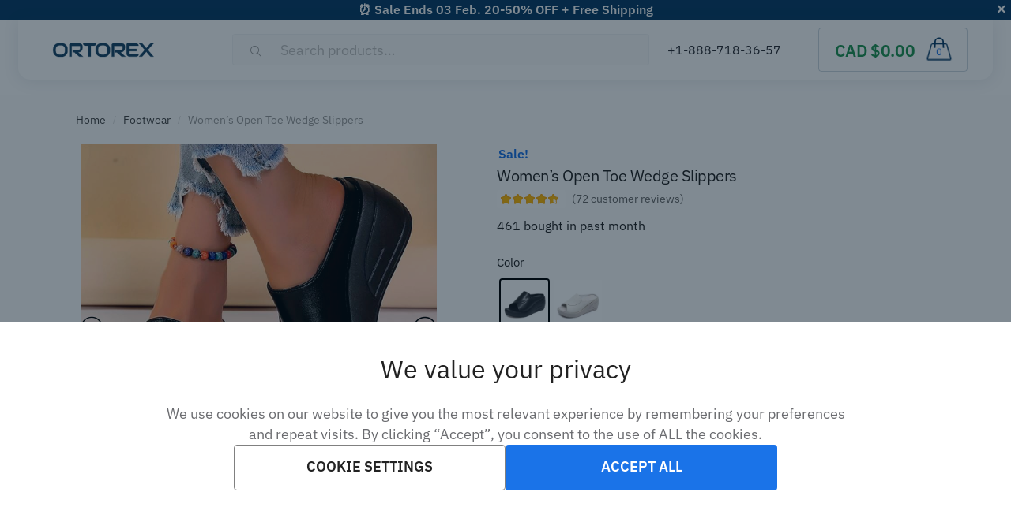

--- FILE ---
content_type: text/html; charset=UTF-8
request_url: https://ortorex.ca/p/womens-open-toe-wedge-slippers/
body_size: 42258
content:

<!doctype html>
<html lang="en-CA" dir="ltr">
<head>
	<meta charset="UTF-8">
	<meta name="viewport" content="width=device-width, initial-scale=1, user-scalable=1, shrink-to-fit=no">
	<link rel="profile" href="http://gmpg.org/xfn/11">
	<link rel="pingback" href="https://ortorex.ca/xmlrpc.php">
				<link rel="preload" as="image" href="https://ortorex.ca/wp-content/uploads/2024/06/Womens-Open-Toe-Wedge-Slippers-ORTOREX-1.webp"/>
	
		<title>Women’s Open Toe Wedge Slippers</title>

		<!-- All in One SEO 4.9.3 - aioseo.com -->
	<meta name="description" content="The perfect combination of comfort and simplicity. The Ortorex platform sandals will become an essential summer addition to your wardrobe. They are fashionable, soft and durable. The high wedge not only offers excellent support but also makes you look taller. Put them on and enjoy your every walk!. Versatile. Our summer shoes will enhance any" />
	<meta name="robots" content="max-image-preview:large" />
	<link rel="canonical" href="https://ortorex.ca/p/womens-open-toe-wedge-slippers/" />
	<meta name="generator" content="All in One SEO (AIOSEO) 4.9.3" />
		<!-- All in One SEO -->

<link rel="alternate" hreflang="x-default" href="https://ortorex.com/p/womens-open-toe-wedge-slippers/">
<link rel="alternate" hreflang="en-IE" href="https://ortorex.ie/p/womens-open-toe-wedge-slippers/">
<link rel="alternate" hreflang="en-NZ" href="https://ortorex.nz/p/womens-open-toe-wedge-slippers/">
<link rel="alternate" hreflang="de-DE" href="https://ortorex.de/p/womens-open-toe-wedge-slippers/">
<link rel="alternate" hreflang="es" href="https://ortorex.es/p/womens-open-toe-wedge-slippers/">
<link rel="alternate" hreflang="de-CH" href="https://ortorex.ch/p/womens-open-toe-wedge-slippers/">
<link rel="alternate" hreflang="fr-FR" href="https://ortorex.fr/p/womens-open-toe-wedge-slippers/">
<link rel="alternate" hreflang="en-UK" href="https://ortorex.uk/p/womens-open-toe-wedge-slippers/">
<link rel="alternate" hreflang="en-AU" href="https://ortorex.au/p/womens-open-toe-wedge-slippers/">
<link rel="alternate" hreflang="de-AT" href="https://ortorex.at/p/womens-open-toe-wedge-slippers/">
<link rel="alternate" hreflang="pt" href="https://ortorex.pt/p/womens-open-toe-wedge-slippers/">
<link rel="alternate" hreflang="sv-SE" href="https://ortorex.se/p/womens-open-toe-wedge-slippers/">
<link rel="alternate" hreflang="nb-NO" href="https://ortorex.no/p/womens-open-toe-wedge-slippers/">
<link rel="alternate" hreflang="fi" href="https://ortorex.fi/p/womens-open-toe-wedge-slippers/">
<link rel="alternate" hreflang="da-DK" href="https://ortorex.dk/p/womens-open-toe-wedge-slippers/">
<link rel="alternate" hreflang="it-IT" href="https://ortorex.it/p/womens-open-toe-wedge-slippers/">
<link rel="alternate" hreflang="nl-NL" href="https://ortorex.nl/p/womens-open-toe-wedge-slippers/">
<link rel="alternate" hreflang="nl-BE" href="https://ortorex.be/p/womens-open-toe-wedge-slippers/">
<link rel="alternate" hreflang="cs-CZ" href="https://ortorex.cz/p/womens-open-toe-wedge-slippers/">
<link rel="alternate" hreflang="hu-HU" href="https://ortorex.hu/p/womens-open-toe-wedge-slippers/">
<link rel="alternate" hreflang="ro-RO" href="https://ortorex.ro/p/womens-open-toe-wedge-slippers/">
<link rel="alternate" hreflang="el" href="https://ortorex.gr/p/womens-open-toe-wedge-slippers/">
<link rel="alternate" hreflang="ar_AE" href="https://ortorex.ae/p/womens-open-toe-wedge-slippers/">
<link rel="alternate" hreflang="ar_QA" href="https://ortorex.qa/p/womens-open-toe-wedge-slippers/">
	<!-- Start VWO Async SmartCode -->
	<link rel="preconnect" href="https://dev.visualwebsiteoptimizer.com"/>
	<script type='text/javascript' id='vwoCode'>
		window._vwo_code || (function () {
			var account_id =1018120,
				version = 2.1,
				settings_tolerance = 2000,
				hide_element = 'body',
				hide_element_style = 'opacity:0 !important;filter:alpha(opacity=0) !important;background:none !important',
				/* DO NOT EDIT BELOW THIS LINE */
				f = false, w = window, d = document, v = d.querySelector('#vwoCode'),
				cK = '_vwo_' + account_id + '_settings', cc = {};
			try {
				var c = JSON.parse(localStorage.getItem('_vwo_' + account_id + '_config'));
				cc = c && typeof c === 'object' ? c : {}
			} catch (e) {
			}
			var stT = cc.stT === 'session' ? w.sessionStorage : w.localStorage;
			code = {
				use_existing_jquery: function () {
					return typeof use_existing_jquery !== 'undefined' ? use_existing_jquery : undefined
				}, library_tolerance: function () {
					return typeof library_tolerance !== 'undefined' ? library_tolerance : undefined
				}, settings_tolerance: function () {
					return cc.sT || settings_tolerance
				}, hide_element_style: function () {
					return '{' + (cc.hES || hide_element_style) + '}'
				}, hide_element: function () {
					if (performance.getEntriesByName('first-contentful-paint')[0]) {
						return ''
					}
					return typeof cc.hE === 'string' ? cc.hE : hide_element
				}, getVersion: function () {
					return version
				}, finish: function (e) {
					if (!f) {
						f = true;
						var t = d.getElementById('_vis_opt_path_hides');
						if (t) t.parentNode.removeChild(t);
						if (e) (new Image).src = 'https://dev.visualwebsiteoptimizer.com/ee.gif?a=' + account_id + e
					}
				}, finished: function () {
					return f
				}, addScript: function (e) {
					var t = d.createElement('script');
					t.type = 'text/javascript';
					if (e.src) {
						t.src = e.src
					} else {
						t.text = e.text
					}
					d.getElementsByTagName('head')[0].appendChild(t)
				}, load: function (e, t) {
					var i = this.getSettings(), n = d.createElement('script'), r = this;
					t = t || {};
					if (i) {
						n.textContent = i;
						d.getElementsByTagName('head')[0].appendChild(n);
						if (!w.VWO || VWO.caE) {
							stT.removeItem(cK);
							r.load(e)
						}
					} else {
						var o = new XMLHttpRequest;
						o.open('GET', e, true);
						o.withCredentials = !t.dSC;
						o.responseType = t.responseType || 'text';
						o.onload = function () {
							if (t.onloadCb) {
								return t.onloadCb(o, e)
							}
							if (o.status === 200) {
								_vwo_code.addScript({text: o.responseText})
							} else {
								_vwo_code.finish('&e=loading_failure:' + e)
							}
						};
						o.onerror = function () {
							if (t.onerrorCb) {
								return t.onerrorCb(e)
							}
							_vwo_code.finish('&e=loading_failure:' + e)
						};
						o.send()
					}
				}, getSettings: function () {
					try {
						var e = stT.getItem(cK);
						if (!e) {
							return
						}
						e = JSON.parse(e);
						if (Date.now() > e.e) {
							stT.removeItem(cK);
							return
						}
						return e.s
					} catch (e) {
						return
					}
				}, init: function () {
					if (d.URL.indexOf('__vwo_disable__') > -1) return;
					var e = this.settings_tolerance();
					w._vwo_settings_timer = setTimeout(function () {
						_vwo_code.finish();
						stT.removeItem(cK)
					}, e);
					var t;
					if (this.hide_element() !== 'body') {
						t = d.createElement('style');
						var i = this.hide_element(), n = i ? i + this.hide_element_style() : '',
							r = d.getElementsByTagName('head')[0];
						t.setAttribute('id', '_vis_opt_path_hides');
						v && t.setAttribute('nonce', v.nonce);
						t.setAttribute('type', 'text/css');
						if (t.styleSheet) t.styleSheet.cssText = n; else t.appendChild(d.createTextNode(n));
						r.appendChild(t)
					} else {
						t = d.getElementsByTagName('head')[0];
						var n = d.createElement('div');
						n.style.cssText = 'z-index: 2147483647 !important;position: fixed !important;left: 0 !important;top: 0 !important;width: 100% !important;height: 100% !important;background: white !important;';
						n.setAttribute('id', '_vis_opt_path_hides');
						n.classList.add('_vis_hide_layer');
						t.parentNode.insertBefore(n, t.nextSibling)
					}
					var o = 'https://dev.visualwebsiteoptimizer.com/j.php?a=' + account_id + '&u=' + encodeURIComponent(d.URL) + '&vn=' + version;
					if (w.location.search.indexOf('_vwo_xhr') !== -1) {
						this.addScript({src: o})
					} else {
						this.load(o + '&x=true')
					}
				}
			};
			w._vwo_code = code;
			code.init();
		})();
	</script>
	<!-- End VWO Async SmartCode -->
		<script type="text/javascript">
		window.dataLayer = window.dataLayer || [];

		function gtag() {
			dataLayer.push(arguments);
		}

		gtag('consent', 'default', {
			'ad_user_data': "denied",
			'ad_personalization': "denied",
			'ad_storage': "denied",
			'analytics_storage': "denied",
			'functionality_storage': "denied",
			'personalization_storage': "denied",
			'security_storage': "granted"
		});
		gtag('set', 'ads_data_redaction', true);

		function ConsentGetCookie(name) {
			const value = `; ${document.cookie}`;
			const parts = value.split(`; ${name}=`);
			if (parts.length === 2) return parts.pop().split(";").shift();
		}

		function CookieLawInfo_Accept_Callback() {
            const coockie_preferences = ConsentGetCookie('cookielawinfo-checkbox-preferences');
			const coockie_statistics = ConsentGetCookie('cookielawinfo-checkbox-statistics');
			const coockie_marketing = ConsentGetCookie('cookielawinfo-checkbox-marketing');

			if(!(coockie_preferences && coockie_statistics && coockie_marketing) || window.consent_updated){
			    return;
			}

			const preferences = coockie_preferences === "yes";
			const statistics = coockie_statistics === "yes";
			const marketing = coockie_marketing === "yes";

			gtag('consent', 'update', {
				'ad_storage': marketing ? 'granted' : 'denied',
				'ad_personalization': marketing ? 'granted' : 'denied',
				'ad_user_data': marketing ? 'granted' : 'denied',
				'analytics_storage': statistics ? 'granted' : 'denied',
				'functionality_storage': preferences ? 'granted' : 'denied',
				'personalization_storage': preferences ? 'granted' : 'denied',
				'security_storage': 'granted'
			});

			if (marketing) {
				gtag('set', {ads_data_redaction: false});
			}

			window.consent_updated = true;
		}

		if(ConsentGetCookie('viewed_cookie_policy') === 'yes'){
			CookieLawInfo_Accept_Callback();
		}

		gtag('js', new Date());

            		gtag('config', 'G-2839B6TWGW');
    		    		gtag('config', 'AW-770654267');
        	</script>
	<link rel="preload" href="https://ortorex.ca/wp-content/themes/ortorex/assets/fonts/ibm-plex-sans-300.woff2" as="font" type="font/woff2" crossorigin="anonymous"><link rel="preload" href="https://ortorex.ca/wp-content/themes/ortorex/assets/fonts/ibm-plex-sans-400.woff2" as="font" type="font/woff2" crossorigin="anonymous"><link rel="preload" href="https://ortorex.ca/wp-content/themes/ortorex/assets/fonts/ibm-plex-sans-600.woff2" as="font" type="font/woff2" crossorigin="anonymous"><link rel="preload" href="https://ortorex.ca/wp-content/themes/ortorex/assets/fonts/slick.woff" as="font" type="font/woff2" crossorigin="anonymous"><link rel="preload" href="https://ortorex.ca/wp-content/themes/ortorex/assets/fonts/Flaticon.woff" as="font" type="font/woff2" crossorigin="anonymous"><link rel="preload" href="https://ortorex.ca/wp-content/themes/ortorex/font/plex.ttf" as="font" type="font/woff2" crossorigin="anonymous"><link rel="preload" href="https://ortorex.ca/wp-content/themes/ortorex/font/Poppins-Regular.woff2" as="font" type="font/woff2" crossorigin="anonymous"><link rel="preload" href="https://ortorex.ca/wp-content/themes/ortorex/assets/fonts/Rivolicons-Free.woff2?-uew922" as="font" type="font/woff2" crossorigin="anonymous"><link rel="alternate" type="application/rss+xml" title="Ortorex™ - Orthopedic Treatment from Head to Toe &raquo; Feed" href="https://ortorex.ca/feed/" />
<link rel="alternate" type="application/rss+xml" title="Ortorex™ - Orthopedic Treatment from Head to Toe &raquo; Comments Feed" href="https://ortorex.ca/comments/feed/" />
<link rel="alternate" type="application/rss+xml" title="Ortorex™ - Orthopedic Treatment from Head to Toe &raquo; Women’s Open Toe Wedge Slippers Comments Feed" href="https://ortorex.ca/p/womens-open-toe-wedge-slippers/feed/" />
<link rel="alternate" title="oEmbed (JSON)" type="application/json+oembed" href="https://ortorex.ca/wp-json/oembed/1.0/embed?url=https%3A%2F%2Fortorex.ca%2Fp%2Fwomens-open-toe-wedge-slippers%2F" />
<link rel="alternate" title="oEmbed (XML)" type="text/xml+oembed" href="https://ortorex.ca/wp-json/oembed/1.0/embed?url=https%3A%2F%2Fortorex.ca%2Fp%2Fwomens-open-toe-wedge-slippers%2F&#038;format=xml" />
<style id='wp-img-auto-sizes-contain-inline-css' type='text/css'>
img:is([sizes=auto i],[sizes^="auto," i]){contain-intrinsic-size:3000px 1500px}
/*# sourceURL=wp-img-auto-sizes-contain-inline-css */
</style>

<link rel='stylesheet' id='cfw-blocks-styles-css' href='https://ortorex.ca/wp-content/plugins/checkout-for-woocommerce/build/css/blocks-styles.css?ver=0d76feeb8167b2e621eb654642649a04' type='text/css' media='all' />
<style id='wp-emoji-styles-inline-css' type='text/css'>

	img.wp-smiley, img.emoji {
		display: inline !important;
		border: none !important;
		box-shadow: none !important;
		height: 1em !important;
		width: 1em !important;
		margin: 0 0.07em !important;
		vertical-align: -0.1em !important;
		background: none !important;
		padding: 0 !important;
	}
/*# sourceURL=wp-emoji-styles-inline-css */
</style>
<link rel='stylesheet' id='wp-block-library-css' href='https://ortorex.ca/wp-includes/css/dist/block-library/style.min.css?ver=6.9' type='text/css' media='all' />
<link rel='stylesheet' id='wc-blocks-style-css' href='https://ortorex.ca/wp-content/plugins/woocommerce/assets/client/blocks/wc-blocks.css?ver=wc-10.4.3' type='text/css' media='all' />
<style id='global-styles-inline-css' type='text/css'>
:root{--wp--preset--aspect-ratio--square: 1;--wp--preset--aspect-ratio--4-3: 4/3;--wp--preset--aspect-ratio--3-4: 3/4;--wp--preset--aspect-ratio--3-2: 3/2;--wp--preset--aspect-ratio--2-3: 2/3;--wp--preset--aspect-ratio--16-9: 16/9;--wp--preset--aspect-ratio--9-16: 9/16;--wp--preset--color--black: #000000;--wp--preset--color--cyan-bluish-gray: #abb8c3;--wp--preset--color--white: #ffffff;--wp--preset--color--pale-pink: #f78da7;--wp--preset--color--vivid-red: #cf2e2e;--wp--preset--color--luminous-vivid-orange: #ff6900;--wp--preset--color--luminous-vivid-amber: #fcb900;--wp--preset--color--light-green-cyan: #7bdcb5;--wp--preset--color--vivid-green-cyan: #00d084;--wp--preset--color--pale-cyan-blue: #8ed1fc;--wp--preset--color--vivid-cyan-blue: #0693e3;--wp--preset--color--vivid-purple: #9b51e0;--wp--preset--gradient--vivid-cyan-blue-to-vivid-purple: linear-gradient(135deg,rgb(6,147,227) 0%,rgb(155,81,224) 100%);--wp--preset--gradient--light-green-cyan-to-vivid-green-cyan: linear-gradient(135deg,rgb(122,220,180) 0%,rgb(0,208,130) 100%);--wp--preset--gradient--luminous-vivid-amber-to-luminous-vivid-orange: linear-gradient(135deg,rgb(252,185,0) 0%,rgb(255,105,0) 100%);--wp--preset--gradient--luminous-vivid-orange-to-vivid-red: linear-gradient(135deg,rgb(255,105,0) 0%,rgb(207,46,46) 100%);--wp--preset--gradient--very-light-gray-to-cyan-bluish-gray: linear-gradient(135deg,rgb(238,238,238) 0%,rgb(169,184,195) 100%);--wp--preset--gradient--cool-to-warm-spectrum: linear-gradient(135deg,rgb(74,234,220) 0%,rgb(151,120,209) 20%,rgb(207,42,186) 40%,rgb(238,44,130) 60%,rgb(251,105,98) 80%,rgb(254,248,76) 100%);--wp--preset--gradient--blush-light-purple: linear-gradient(135deg,rgb(255,206,236) 0%,rgb(152,150,240) 100%);--wp--preset--gradient--blush-bordeaux: linear-gradient(135deg,rgb(254,205,165) 0%,rgb(254,45,45) 50%,rgb(107,0,62) 100%);--wp--preset--gradient--luminous-dusk: linear-gradient(135deg,rgb(255,203,112) 0%,rgb(199,81,192) 50%,rgb(65,88,208) 100%);--wp--preset--gradient--pale-ocean: linear-gradient(135deg,rgb(255,245,203) 0%,rgb(182,227,212) 50%,rgb(51,167,181) 100%);--wp--preset--gradient--electric-grass: linear-gradient(135deg,rgb(202,248,128) 0%,rgb(113,206,126) 100%);--wp--preset--gradient--midnight: linear-gradient(135deg,rgb(2,3,129) 0%,rgb(40,116,252) 100%);--wp--preset--font-size--small: 13px;--wp--preset--font-size--medium: 20px;--wp--preset--font-size--large: 36px;--wp--preset--font-size--x-large: 42px;--wp--preset--spacing--20: 0.44rem;--wp--preset--spacing--30: 0.67rem;--wp--preset--spacing--40: 1rem;--wp--preset--spacing--50: 1.5rem;--wp--preset--spacing--60: 2.25rem;--wp--preset--spacing--70: 3.38rem;--wp--preset--spacing--80: 5.06rem;--wp--preset--shadow--natural: 6px 6px 9px rgba(0, 0, 0, 0.2);--wp--preset--shadow--deep: 12px 12px 50px rgba(0, 0, 0, 0.4);--wp--preset--shadow--sharp: 6px 6px 0px rgba(0, 0, 0, 0.2);--wp--preset--shadow--outlined: 6px 6px 0px -3px rgb(255, 255, 255), 6px 6px rgb(0, 0, 0);--wp--preset--shadow--crisp: 6px 6px 0px rgb(0, 0, 0);}:where(.is-layout-flex){gap: 0.5em;}:where(.is-layout-grid){gap: 0.5em;}body .is-layout-flex{display: flex;}.is-layout-flex{flex-wrap: wrap;align-items: center;}.is-layout-flex > :is(*, div){margin: 0;}body .is-layout-grid{display: grid;}.is-layout-grid > :is(*, div){margin: 0;}:where(.wp-block-columns.is-layout-flex){gap: 2em;}:where(.wp-block-columns.is-layout-grid){gap: 2em;}:where(.wp-block-post-template.is-layout-flex){gap: 1.25em;}:where(.wp-block-post-template.is-layout-grid){gap: 1.25em;}.has-black-color{color: var(--wp--preset--color--black) !important;}.has-cyan-bluish-gray-color{color: var(--wp--preset--color--cyan-bluish-gray) !important;}.has-white-color{color: var(--wp--preset--color--white) !important;}.has-pale-pink-color{color: var(--wp--preset--color--pale-pink) !important;}.has-vivid-red-color{color: var(--wp--preset--color--vivid-red) !important;}.has-luminous-vivid-orange-color{color: var(--wp--preset--color--luminous-vivid-orange) !important;}.has-luminous-vivid-amber-color{color: var(--wp--preset--color--luminous-vivid-amber) !important;}.has-light-green-cyan-color{color: var(--wp--preset--color--light-green-cyan) !important;}.has-vivid-green-cyan-color{color: var(--wp--preset--color--vivid-green-cyan) !important;}.has-pale-cyan-blue-color{color: var(--wp--preset--color--pale-cyan-blue) !important;}.has-vivid-cyan-blue-color{color: var(--wp--preset--color--vivid-cyan-blue) !important;}.has-vivid-purple-color{color: var(--wp--preset--color--vivid-purple) !important;}.has-black-background-color{background-color: var(--wp--preset--color--black) !important;}.has-cyan-bluish-gray-background-color{background-color: var(--wp--preset--color--cyan-bluish-gray) !important;}.has-white-background-color{background-color: var(--wp--preset--color--white) !important;}.has-pale-pink-background-color{background-color: var(--wp--preset--color--pale-pink) !important;}.has-vivid-red-background-color{background-color: var(--wp--preset--color--vivid-red) !important;}.has-luminous-vivid-orange-background-color{background-color: var(--wp--preset--color--luminous-vivid-orange) !important;}.has-luminous-vivid-amber-background-color{background-color: var(--wp--preset--color--luminous-vivid-amber) !important;}.has-light-green-cyan-background-color{background-color: var(--wp--preset--color--light-green-cyan) !important;}.has-vivid-green-cyan-background-color{background-color: var(--wp--preset--color--vivid-green-cyan) !important;}.has-pale-cyan-blue-background-color{background-color: var(--wp--preset--color--pale-cyan-blue) !important;}.has-vivid-cyan-blue-background-color{background-color: var(--wp--preset--color--vivid-cyan-blue) !important;}.has-vivid-purple-background-color{background-color: var(--wp--preset--color--vivid-purple) !important;}.has-black-border-color{border-color: var(--wp--preset--color--black) !important;}.has-cyan-bluish-gray-border-color{border-color: var(--wp--preset--color--cyan-bluish-gray) !important;}.has-white-border-color{border-color: var(--wp--preset--color--white) !important;}.has-pale-pink-border-color{border-color: var(--wp--preset--color--pale-pink) !important;}.has-vivid-red-border-color{border-color: var(--wp--preset--color--vivid-red) !important;}.has-luminous-vivid-orange-border-color{border-color: var(--wp--preset--color--luminous-vivid-orange) !important;}.has-luminous-vivid-amber-border-color{border-color: var(--wp--preset--color--luminous-vivid-amber) !important;}.has-light-green-cyan-border-color{border-color: var(--wp--preset--color--light-green-cyan) !important;}.has-vivid-green-cyan-border-color{border-color: var(--wp--preset--color--vivid-green-cyan) !important;}.has-pale-cyan-blue-border-color{border-color: var(--wp--preset--color--pale-cyan-blue) !important;}.has-vivid-cyan-blue-border-color{border-color: var(--wp--preset--color--vivid-cyan-blue) !important;}.has-vivid-purple-border-color{border-color: var(--wp--preset--color--vivid-purple) !important;}.has-vivid-cyan-blue-to-vivid-purple-gradient-background{background: var(--wp--preset--gradient--vivid-cyan-blue-to-vivid-purple) !important;}.has-light-green-cyan-to-vivid-green-cyan-gradient-background{background: var(--wp--preset--gradient--light-green-cyan-to-vivid-green-cyan) !important;}.has-luminous-vivid-amber-to-luminous-vivid-orange-gradient-background{background: var(--wp--preset--gradient--luminous-vivid-amber-to-luminous-vivid-orange) !important;}.has-luminous-vivid-orange-to-vivid-red-gradient-background{background: var(--wp--preset--gradient--luminous-vivid-orange-to-vivid-red) !important;}.has-very-light-gray-to-cyan-bluish-gray-gradient-background{background: var(--wp--preset--gradient--very-light-gray-to-cyan-bluish-gray) !important;}.has-cool-to-warm-spectrum-gradient-background{background: var(--wp--preset--gradient--cool-to-warm-spectrum) !important;}.has-blush-light-purple-gradient-background{background: var(--wp--preset--gradient--blush-light-purple) !important;}.has-blush-bordeaux-gradient-background{background: var(--wp--preset--gradient--blush-bordeaux) !important;}.has-luminous-dusk-gradient-background{background: var(--wp--preset--gradient--luminous-dusk) !important;}.has-pale-ocean-gradient-background{background: var(--wp--preset--gradient--pale-ocean) !important;}.has-electric-grass-gradient-background{background: var(--wp--preset--gradient--electric-grass) !important;}.has-midnight-gradient-background{background: var(--wp--preset--gradient--midnight) !important;}.has-small-font-size{font-size: var(--wp--preset--font-size--small) !important;}.has-medium-font-size{font-size: var(--wp--preset--font-size--medium) !important;}.has-large-font-size{font-size: var(--wp--preset--font-size--large) !important;}.has-x-large-font-size{font-size: var(--wp--preset--font-size--x-large) !important;}
/*# sourceURL=global-styles-inline-css */
</style>

<style id='classic-theme-styles-inline-css' type='text/css'>
/*! This file is auto-generated */
.wp-block-button__link{color:#fff;background-color:#32373c;border-radius:9999px;box-shadow:none;text-decoration:none;padding:calc(.667em + 2px) calc(1.333em + 2px);font-size:1.125em}.wp-block-file__button{background:#32373c;color:#fff;text-decoration:none}
/*# sourceURL=/wp-includes/css/classic-themes.min.css */
</style>
<link rel='stylesheet' id='helpie-faq-bundle-styles-css' href='https://ortorex.ca/wp-content/plugins/helpie-faq/assets/bundles/main.app.css?ver=1.19' type='text/css' media='all' />
<link rel='stylesheet' id='cookie-law-info-css' href='https://ortorex.ca/wp-content/plugins/hdcart-cookie-law-info/legacy/public/css/cookie-law-info-public.css?ver=3.2.0' type='text/css' media='all' />
<link rel='stylesheet' id='cookie-law-info-gdpr-css' href='https://ortorex.ca/wp-content/plugins/hdcart-cookie-law-info/legacy/public/css/cookie-law-info-gdpr.css?ver=3.2.0' type='text/css' media='all' />
<link rel='stylesheet' id='limdisc-plugin-style-css' href='https://ortorex.ca/wp-content/plugins/limdisc/includes/../view/css/main.css?ver=1.3.16' type='text/css' media='all' />
<link rel='stylesheet' id='qsme_ortorex-plugin-style-custom-css' href='https://ortorex.ca/wp-content/plugins/qsme_ortorex/view/css/custom.css' type='text/css' media='' />
<style id='woocommerce-inline-inline-css' type='text/css'>
.woocommerce form .form-row .required { visibility: visible; }
/*# sourceURL=woocommerce-inline-inline-css */
</style>
<link rel='stylesheet' id='woo-variation-swatches-css' href='https://ortorex.ca/wp-content/plugins/woo-variation-swatches/assets/css/frontend.min.css?ver=1768829258' type='text/css' media='all' />
<style id='woo-variation-swatches-inline-css' type='text/css'>
:root {
--wvs-tick:url("data:image/svg+xml;utf8,%3Csvg filter='drop-shadow(0px 0px 2px rgb(0 0 0 / .8))' xmlns='http://www.w3.org/2000/svg'  viewBox='0 0 30 30'%3E%3Cpath fill='none' stroke='%23ffffff' stroke-linecap='round' stroke-linejoin='round' stroke-width='4' d='M4 16L11 23 27 7'/%3E%3C/svg%3E");

--wvs-cross:url("data:image/svg+xml;utf8,%3Csvg filter='drop-shadow(0px 0px 5px rgb(255 255 255 / .6))' xmlns='http://www.w3.org/2000/svg' width='72px' height='72px' viewBox='0 0 24 24'%3E%3Cpath fill='none' stroke='%23ff0000' stroke-linecap='round' stroke-width='0.6' d='M5 5L19 19M19 5L5 19'/%3E%3C/svg%3E");
--wvs-single-product-item-width:30px;
--wvs-single-product-item-height:30px;
--wvs-single-product-item-font-size:16px}
/*# sourceURL=woo-variation-swatches-inline-css */
</style>
<link rel='stylesheet' id='shoptimizer-style-css' href='https://ortorex.ca/wp-content/themes/ortorex/style.css?ver=6.9' type='text/css' media='all' />
<link rel='stylesheet' id='shoptimizer-main-min-css' href='https://ortorex.ca/wp-content/themes/ortorex/assets/css/main/main.min.css?ver=6.9' type='text/css' media='all' />
<link rel='stylesheet' id='shoptimizer-rivolicons-css' href='https://ortorex.ca/wp-content/themes/ortorex/assets/css/base/rivolicons.css?ver=1.1.275' type='text/css' media='all' />
<link rel='stylesheet' id='cookiesbannercss-css' href='https://ortorex.ca/wp-content/themes/ortorex/assets/css/cookies-banner.css?ver=6.9' type='text/css' media='all' />
<link rel='stylesheet' id='wc-sbd-css' href='https://ortorex.ca/wp-content/plugins/woocommerce-simple-bulk-discounts/public/css/wc-sbd-public.css?ver=1.0.5' type='text/css' media='all' />
<link rel='stylesheet' id='wc-pb-checkout-blocks-css' href='https://ortorex.ca/wp-content/plugins/woocommerce-product-bundles/assets/css/frontend/checkout-blocks.css?ver=6.22.3' type='text/css' media='all' />
<link rel='stylesheet' id='ortorex_no-kirki-css' href='https://ortorex.ca/wp-content/themes/ortorex/style.css' type='text/css' media='all' />
<style id='ortorex_no-kirki-inline-css' type='text/css'>
.site-header .custom-logo-link img{height:42px;}.is_stuck .logo-mark{width:58px;}.is_stuck .primary-navigation.with-logo .menu-primary-menu-container{margin-left:58px;}body .price ins, body .summary .yith-wcwl-add-to-wishlist a:before, 
				body ul.products li.product .yith-wcwl-wishlistexistsbrowse a:before,
				body ul.products li.product .yith-wcwl-wishlistaddedbrowse a:before,
				body .summary .button-wrapper.shoptimizer-size-guide a:before, body ul.products li.product .yith-wcwl-add-button a:before,
				body .widget-area .widget.widget_categories a:hover, #secondary .widget ul li a:hover,
			.widget-area .widget li.chosen a, .widget-area .widget a:hover, #secondary .widget_recent_comments ul li a:hover,
			body .woocommerce-pagination .page-numbers li .page-numbers.current, body.single-product div.product p.price,
			body:not(.mobile-toggled) .main-navigation ul.menu li.full-width.menu-item-has-children ul li.highlight > a,
			body:not(.mobile-toggled) .main-navigation ul.menu li.full-width.menu-item-has-children ul li.highlight > a:hover,
			body #secondary .widget ins span.amount, body #secondary .widget ins span.amount span, .search-results article h2 a:hover{color:#dc9814;}.spinner > div, body .widget_price_filter .ui-slider .ui-slider-range, body .widget_price_filter .ui-slider .ui-slider-handle, #page .woocommerce-tabs ul.tabs li span,
			#secondary.widget-area .widget .tagcloud a:hover, .widget-area .widget.widget_product_tag_cloud a:hover,
			footer .mc4wp-form input[type="submit"], 
			#payment .payment_methods li.woocommerce-PaymentMethod > input[type=radio]:first-child:checked + label:before, 
			#payment .payment_methods li.wc_payment_method > input[type=radio]:first-child:checked + label:before,
			#shipping_method > li > input[type=radio]:first-child:checked + label:before, .image-border .elementor-image:after,
			#page .woocommerce-tabs ul.tabs li a span{background-color:#dc9814;}#payment .payment_methods li.woocommerce-PaymentMethod > input[type=radio]:first-child:checked + label:before, 
			#payment .payment_methods li.wc_payment_method > input[type=radio]:first-child:checked + label:before,
			#shipping_method > li > input[type=radio]:first-child:checked + label:before{border-color:#dc9814;}.entry-content article a:not(.elementor-button), .below-woocommerce-category a{color:#3077d0;}.entry-content a:not(.wp-block-button__link):hover, .below-woocommerce-category a:hover{color:#111;}body{background-color:#fff;}.col-full.topbar-wrapper{background-color:#fff;border-bottom-color:#eee;}.top-bar, .top-bar a{color:#323232;}.site-header{background-color:#fff;}.fa.menu-item, .ri.menu-item{border-left-color:#eee;}.menu-toggle .bar{background-color:#111;}body .menu-primary-menu-container > ul > li{border-top-color:#eee;}.header-widget-region{background-color:#dc9814;color:#fff;}
			body .woocommerce #respond input#submit.alt, 
			body .woocommerce a.button.alt, 
			body .woocommerce button.button.alt, 
			body .woocommerce input.button.alt,
			.product .cart .single_add_to_cart_button,
			.shoptimizer-sticky-add-to-cart__content-button a.button,
			.shoptimizer-mini-cart-wrap .widget_shopping_cart a.button.checkout,
			body ul.products li.product .button,
			.woocommerce-cart p.return-to-shop a,
			.site-main input[type="submit"],
			.site-main div.wpforms-container-full .wpforms-form input[type=submit], 
			.site-main div.wpforms-container-full .wpforms-form button[type=submit],
			.entry-content .feature a, .image-feature figcaption span,
			.entry-content p.woocommerce.add_to_cart_inline a.button,
			.entry-content p.woocommerce.add_to_cart_inline a.button:hover{color:#fff;}
			body .woocommerce #respond input#submit.alt, 
			body .woocommerce a.button.alt, 
			body .woocommerce button.button.alt, 
			body .woocommerce input.button.alt,
			.product .cart .single_add_to_cart_button,
			.shoptimizer-sticky-add-to-cart__content-button a.button,
			.shoptimizer-mini-cart-wrap .widget_shopping_cart a.button.checkout,
			body .main-navigation ul.menu li.menu-item-has-children.full-width > .sub-menu-wrapper li a.button, 
			body ul.products li.product .button, body .main-navigation ul.menu li.menu-item-has-children.full-width > .sub-menu-wrapper li a.added_to_cart, 
			body ul.products li.product .added_to_cart,
			.woocommerce-cart p.return-to-shop a,
			.site-main input[type="submit"],
			.site-main div.wpforms-container-full .wpforms-form input[type=submit], 
			.site-main div.wpforms-container-full .wpforms-form button[type=submit],
			.entry-content .feature a, .image-feature figcaption span,
			.entry-content p.woocommerce.add_to_cart_inline a.button{background-color:#3bb54a;}
			.shoptimizer-mini-cart-wrap .widget_shopping_cart a.button.checkout{border-color:#3bb54a;}
			body .woocommerce #respond input#submit.alt:hover, 
			body .woocommerce a.button.alt:hover, 
			body .woocommerce button.button.alt:hover, 
			body .woocommerce input.button.alt:hover,
			.product .cart .single_add_to_cart_button:hover,
			.shoptimizer-sticky-add-to-cart__content-button a.button:hover,
			.shoptimizer-mini-cart-wrap .widget_shopping_cart a.button.checkout:hover,
			body .main-navigation ul.menu li.menu-item-has-children.full-width > .sub-menu-wrapper li a.button:hover, 
			body ul.products li.product .button:hover, body .main-navigation ul.menu li.menu-item-has-children.full-width > .sub-menu-wrapper li a.added_to_cart:hover, 
			body ul.products li.product .added_to_cart:hover,
			.woocommerce-cart p.return-to-shop a:hover,
			.site-main input[type="submit"]:hover,
			.site-main div.wpforms-container-full .wpforms-form input[type=submit]:hover, 
			.site-main div.wpforms-container-full .wpforms-form button[type=submit]:hover,
			.entry-content p.woocommerce.add_to_cart_inline a.button:hover{background-color:#009245;}
			.shoptimizer-mini-cart-wrap .widget_shopping_cart a.button.checkout:hover{border-color:#009245;}.onsale, .product-label{background-color:#3bb54a;}.single-product .content-area .summary .onsale{color:#3bb54a;}body .onsale, .product-label{color:#fff;}.woocommerce .star-rating span:before, .entry-content .testimonial-entry-title:after{color:#ee9e13;}.tax-product_cat header.woocommerce-products-header{background-color:#efeee3;}.term-description p{color:#222;}.single-product .site-content .col-full{background-color:#f8f8f8;}body.single-product .woocommerce-message{border-bottom-color:#f8f8f8;}.call-back-feature a{background-color:#dc9814;color:#fff;}ul.checkout-bar:before, .woocommerce-checkout .checkout-bar li.active:after, ul.checkout-bar li.visited:after{background-color:#3bb54a;}footer{background-color:#111;color:#ccc;}footer .widget .widget-title{color:#fff;}footer a:not(.button){color:#999;}footer a:not(.button):hover{color:#fff;}footer li a:after{border-color:#fff;}.menu-primary-menu-container > ul > li > a, .site-header .site-header-cart, .logo-mark{line-height:60px;}.site-header-cart{height:60px;}.menu-primary-menu-container > ul > li > a span:before{border-color:#dc9814;}.menu-primary-menu-container > ul#menu-primary-menu:hover > li > a{opacity:0.65;}body .secondary-navigation .menu a, .ri.menu-item:before, .fa.menu-item:before{color:#404040;}.shoptimizer-primary-navigation.is_stuck{border-bottom-color:rgba(0, 0, 0, 0.0);}.site-header .site-header-cart a.cart-contents .count, .site-header .site-header-cart a.cart-contents .count:after{border-color:#dc9814;}.site-header .site-header-cart a.cart-contents .count{color:#dc9814;}.site-header .site-header-cart a.cart-contents:hover .count, .site-header .site-header-cart a.cart-contents:hover .count{background-color:#dc9814;}.site-header-cart .cart-contents{color:#fff;}.menu-primary-menu-container > ul > li > a, .site-header-cart .cart-contents{font-family:IBM Plex Sans;font-weight:400;font-size:16px;text-transform:none;letter-spacing:-0.3px;}.main-navigation ul.menu ul li a, .main-navigation ul.nav-menu ul li a{font-family:IBM Plex Sans;font-weight:400;font-size:15px;text-transform:none;}body, button, input, select, textarea, h6{font-family:IBM Plex Sans;font-weight:400;font-size:16px;letter-spacing:0;color:#222;}.wp-block-button__link, figcaption, .wp-block-table, .wp-block-pullquote__citation{font-family:IBM Plex Sans;font-weight:400;font-size:16px;letter-spacing:0;color:#222;}.entry-content p, .entry-content ul, .entry-content ol{font-family:IBM Plex Sans;font-weight:400;font-size:17px;line-height:1.6;letter-spacing:0;color:#323232;text-transform:none;}.edit-post-visual-editor.editor-styles-wrapper p, .edit-post-visual-editor.editor-styles-wrapper li{font-family:IBM Plex Sans;font-weight:400;font-size:17px;line-height:1.6;letter-spacing:0;color:#323232;text-transform:none;}h1{font-family:IBM Plex Sans;font-weight:600;font-size:40px;line-height:1.3;letter-spacing:-0.5px;color:#222;text-transform:none;}.editor-post-title__input{font-family:IBM Plex Sans;font-weight:600;font-size:40px;line-height:1.3;letter-spacing:-0.5px;color:#222;text-transform:none;}h2{font-family:IBM Plex Sans;font-weight:400;font-size:28px;line-height:1.4;color:#222;text-transform:none;}.wp-block-heading h2{font-family:IBM Plex Sans;font-weight:400;font-size:28px;line-height:1.4;color:#222;text-transform:none;}h3{font-family:IBM Plex Sans;font-weight:400;font-size:24px;line-height:1.55;letter-spacing:-0.3px;color:#222;text-transform:none;}.wp-block-heading h3{font-family:IBM Plex Sans;font-weight:400;font-size:24px;line-height:1.55;letter-spacing:-0.3px;color:#222;text-transform:none;}h4{font-family:IBM Plex Sans;font-weight:400;font-size:20px;line-height:1.6;color:#222;text-transform:none;}.wp-block-heading h4{font-family:IBM Plex Sans;font-weight:400;font-size:20px;line-height:1.6;color:#222;text-transform:none;}h5{font-family:IBM Plex Sans;font-weight:400;font-size:18px;line-height:1.6;color:#222;text-transform:none;}blockquote p{font-family:IBM Plex Sans;font-weight:300;font-size:20px;line-height:1.45;letter-spacing:0;color:#222;text-transform:none;}.edit-post-visual-editor.editor-styles-wrapper .wp-block-quote p, .edit-post-visual-editor.editor-styles-wrapper .wp-block-quote{font-family:IBM Plex Sans;font-weight:300;font-size:20px;line-height:1.45;letter-spacing:0;color:#222;text-transform:none;}.widget .widget-title, .widget .widgettitle{font-family:IBM Plex Sans;font-weight:400;font-size:16px;line-height:1.5;letter-spacing:0px;text-transform:none;}body.single-post h1{font-family:IBM Plex Sans;font-weight:300;font-size:36px;line-height:1.24;letter-spacing:-0.5px;text-transform:none;}.term-description{font-family:IBM Plex Sans;font-weight:400;font-size:19px;letter-spacing:-0.2px;line-height:29px;text-transform:none;}.content-area ul.products li.product .woocommerce-loop-product__title, .content-area ul.products li.product h2,
			ul.products li.product .woocommerce-loop-product__title, ul.products li.product h2{font-family:IBM Plex Sans;font-weight:400;font-size:16px;letter-spacing:0px;line-height:24px;text-transform:none;}body.single-product h1{font-family:IBM Plex Sans;font-weight:400;font-size:34px;letter-spacing:-0.5px;line-height:44px;text-transform:none;}body .woocommerce #respond input#submit.alt, 
			body .woocommerce a.button.alt, 
			body .woocommerce button.button.alt, 
			body .woocommerce input.button.alt,
			.product .cart .single_add_to_cart_button,
			.shoptimizer-sticky-add-to-cart__content-button a.button,
			.shoptimizer-mini-cart-wrap .widget_shopping_cart a.button.checkout{font-family:IBM Plex Sans;font-weight:600;font-size:18px;letter-spacing:0px;text-transform:none;}#page{max-width:3840px;}.col-full, .single-product .site-content .shoptimizer-sticky-add-to-cart .col-full, body .woocommerce-message{max-width:1170px;}
			.product-details-wrapper,
			.single-product .woocommerce-Tabs-panel,
			.single-product .archive-header .woocommerce-breadcrumb,
			.related.products,
			.upsells.products,
			.main-navigation ul li.menu-item-has-children.full-width .container{max-width:calc(1170px + 5.2325em);}.below-content .col-full, footer .col-full{max-width:calc(calc(1170px + 5.2325em)px + 40px);}#secondary{width:22%;}.content-area{width:72%;}@media (max-width: 992px){.main-header{height:70px;}.main-header .site-header-cart{top:calc(-14px + 70px / 2);}body .site-header .custom-logo-link img{height:22px;}.main-navigation ul li a, body .main-navigation ul.menu > li.menu-item-has-children > span.caret::after, .main-navigation .woocommerce-loop-product__title, .main-navigation ul.menu li.product, body .main-navigation ul.menu li.menu-item-has-children.full-width>.sub-menu-wrapper li h6 a, body .main-navigation ul.menu li.menu-item-has-children.full-width>.sub-menu-wrapper li h6 a:hover, .main-navigation ul.products li.product .price,
				body .main-navigation .price ins{color:#222;}}@media (min-width: 992px){.shoptimizer-primary-navigation{background-color:#222;}.col-full.main-header{padding-top:30px;padding-bottom:30px;}.menu-primary-menu-container > ul > li > a{color:#fff;}.main-navigation ul.menu ul.sub-menu{background-color:#fff;}.main-navigation ul.menu ul li a, .main-navigation ul.nav-menu ul li a{color:#323232;}.main-navigation ul.menu ul a:hover{color:#dc9814;}}
/*# sourceURL=ortorex_no-kirki-inline-css */
</style>
<link rel='stylesheet' id='shoptimizer-woocommerce-style-css' href='https://ortorex.ca/wp-content/themes/ortorex/assets/css/woocommerce/woocommerce.css?ver=1.1.275' type='text/css' media='all' />
<link rel='stylesheet' id='slick-css' href='https://ortorex.ca/wp-content/plugins/woo-product-gallery-slider/assets/css/slick.css?ver=2.2' type='text/css' media='all' />
<link rel='stylesheet' id='slick-theme-css' href='https://ortorex.ca/wp-content/plugins/woo-product-gallery-slider/assets/css/slick-theme.css?ver=2.2' type='text/css' media='all' />
<link rel='stylesheet' id='fancybox-css' href='https://ortorex.ca/wp-content/plugins/woo-product-gallery-slider/assets/css/jquery.fancybox.min.css?ver=2.2' type='text/css' media='all' />
<style id='fancybox-inline-css' type='text/css'>
.woocommerce-product-gallery .wpgs-image.slick-dotted {
    margin-bottom: 35px !important;
 }
div.slick-active img {
  max-height: 450px !important;
}
@media (min-width: 993px) {
  div.slick-active a img {
    max-height: 450px !important;
    max-width: 450px !important;
	}
}
@media (max-width: 578px) {
  .wpgs-thumb.slick-initialized.slick-slider.slick-vertical {
    display:none;
  }
  .wpgs-nav .slick-slide.slick-cloned {
    display: none;
	}
}
@media (min-width: 579px) {
  .slick-dots.wpgs-dots {
    display:none !important;
  }
  .woocommerce-product-gallery .wpgs-image.slick-dotted {
    margin-bottom: 10px !important;
  }
}
.images.wpgs-wrapper {
    padding-bottom: 0px;
}
.wpgs-lightbox-icon:before {
  display: none;
}

.wpgs-for{
display:block!important;
}
.wpgs-for:not(.slick-slider) img{
display:none;
}
.wpgs-for:not(.slick-slider) .woocommerce-product-gallery__image img{
display:block;
}
@media (min-width: 769px) and (max-width: 1100px) {
  div.slick-active a img {
    max-height: 383px !important;
    max-width: 383px !important;
	}
}

@media (min-width: 467px) and (max-width: 767px) {
	div.slick-active img {
  	max-height: 480px !important;
    max-width: 480px !important;
	}
}.wpgs-for .slick-slide{cursor:pointer;}
/*# sourceURL=fancybox-inline-css */
</style>
<link rel='stylesheet' id='flaticon-wpgs-css' href='https://ortorex.ca/wp-content/plugins/woo-product-gallery-slider/assets/css/font/flaticon.css?ver=2.2' type='text/css' media='all' />
<link rel='stylesheet' id='wc-bundle-style-css' href='https://ortorex.ca/wp-content/plugins/woocommerce-product-bundles/assets/css/frontend/woocommerce.css?ver=6.22.3' type='text/css' media='all' />
<link rel='stylesheet' id='backinstock_frontend_css-css' href='https://ortorex.ca/wp-content/plugins/backinstock/assets/css/frontend.min.css?ver=1.0.4' type='text/css' media='' />
<link rel='stylesheet' id='backinstock_bootstrap-css' href='https://ortorex.ca/wp-content/plugins/backinstock/assets/css/bootstrap.min.css?ver=1.0.4' type='text/css' media='' />
<link rel='stylesheet' id='style-css' href='https://ortorex.ca/wp-content/themes/ortorex/assets/css/reviews-styles.css?ver=6.9' type='text/css' media='all' />
<script type="text/template" id="tmpl-variation-template">
	<div class="woocommerce-variation-description"></div>
	<div class="woocommerce-variation-availability">{{{ data.variation.availability_html }}}</div>
	<div class="woocommerce-variation-price">{{{ data.variation.price_html }}}</div>
	    </script>
<script type="text/template" id="tmpl-unavailable-variation-template">
	<p>Sorry, this product is unavailable. Please choose a different combination.</p>
</script><script type="text/javascript" src="https://ortorex.ca/wp-includes/js/jquery/jquery.min.js?ver=3.7.1" id="jquery-core-js"></script>
<script type="text/javascript" src="https://ortorex.ca/wp-includes/js/jquery/jquery-migrate.min.js?ver=3.4.1" id="jquery-migrate-js"></script>
<script type="text/javascript" src="https://ortorex.ca/wp-content/plugins/discontinued-product-stock-status-woocommerce/assets/js/dpssw-function.js?ver=1.0" id="discontinued_front_js-js"></script>
<script type="text/javascript" id="cookie-law-info-js-extra">
/* <![CDATA[ */
var Cli_Data = {"nn_cookie_ids":[],"cookielist":[],"non_necessary_cookies":[],"ccpaEnabled":"","ccpaRegionBased":"","ccpaBarEnabled":"","strictlyEnabled":["necessary","obligatoire"],"ccpaType":"gdpr","js_blocking":"1","custom_integration":"","triggerDomRefresh":"","secure_cookies":""};
var cli_cookiebar_settings = {"animate_speed_hide":"500","animate_speed_show":"500","background":"#FFF","border":"#b1a6a6c2","border_on":"","button_1_button_colour":"#1a73e8","button_1_button_hover":"#155cba","button_1_link_colour":"#fff","button_1_as_button":"1","button_1_new_win":"","button_2_button_colour":"#333","button_2_button_hover":"#292929","button_2_link_colour":"#444","button_2_as_button":"","button_2_hidebar":"","button_3_button_colour":"#dedfe0","button_3_button_hover":"#b2b2b3","button_3_link_colour":"#1a73e8","button_3_as_button":"","button_3_new_win":"","button_4_button_colour":"#dedfe0","button_4_button_hover":"#b2b2b3","button_4_link_colour":"#222222","button_4_as_button":"","button_7_button_colour":"#1a73e8","button_7_button_hover":"#155cba","button_7_link_colour":"#fff","button_7_as_button":"1","button_7_new_win":"","font_family":"inherit","header_fix":"","notify_animate_hide":"1","notify_animate_show":"","notify_div_id":"#cookie-law-info-bar","notify_position_horizontal":"right","notify_position_vertical":"bottom","scroll_close":"","scroll_close_reload":"","accept_close_reload":"","reject_close_reload":"","showagain_tab":"1","showagain_background":"#fff","showagain_border":"#000","showagain_div_id":"#cookie-law-info-again","showagain_x_position":"100px","text":"#333333","show_once_yn":"","show_once":"10000","logging_on":"","as_popup":"","popup_overlay":"1","bar_heading_text":"We value your privacy","cookie_bar_as":"banner","popup_showagain_position":"bottom-right","widget_position":"left"};
var log_object = {"ajax_url":"https://ortorex.ca/wp-admin/admin-ajax.php"};
//# sourceURL=cookie-law-info-js-extra
/* ]]> */
</script>
<script type="text/javascript" src="https://ortorex.ca/wp-content/plugins/hdcart-cookie-law-info/legacy/public/js/cookie-law-info-public.js?ver=3.2.0" id="cookie-law-info-js"></script>
<script type="text/javascript" id="wc-single-product-js-extra">
/* <![CDATA[ */
var wc_single_product_params = {"i18n_required_rating_text":"Please select a rating","i18n_rating_options":["1 of 5 stars","2 of 5 stars","3 of 5 stars","4 of 5 stars","5 of 5 stars"],"i18n_product_gallery_trigger_text":"View full-screen image gallery","review_rating_required":"yes","flexslider":{"rtl":false,"animation":"slide","smoothHeight":true,"directionNav":false,"controlNav":"thumbnails","slideshow":false,"animationSpeed":500,"animationLoop":false,"allowOneSlide":false},"zoom_enabled":"","zoom_options":[],"photoswipe_enabled":"","photoswipe_options":{"shareEl":false,"closeOnScroll":false,"history":false,"hideAnimationDuration":0,"showAnimationDuration":0},"flexslider_enabled":""};
//# sourceURL=wc-single-product-js-extra
/* ]]> */
</script>
<script type="text/javascript" src="https://ortorex.ca/wp-content/themes/ortorex/js/wc-single-product.js?ver=6.9" id="wc-single-product-js"></script>
<script type="text/javascript" src="https://ortorex.ca/wp-content/plugins/woocommerce/assets/js/jquery-blockui/jquery.blockUI.min.js?ver=2.7.0-wc.10.4.3" id="wc-jquery-blockui-js" data-wp-strategy="defer"></script>
<script type="text/javascript" src="https://ortorex.ca/wp-content/plugins/woocommerce/assets/js/js-cookie/js.cookie.min.js?ver=2.1.4-wc.10.4.3" id="wc-js-cookie-js" defer="defer" data-wp-strategy="defer"></script>
<script type="text/javascript" id="woocommerce-js-extra">
/* <![CDATA[ */
var woocommerce_params = {"ajax_url":"/wp-admin/admin-ajax.php","wc_ajax_url":"/?wc-ajax=%%endpoint%%","i18n_password_show":"Show password","i18n_password_hide":"Hide password"};
//# sourceURL=woocommerce-js-extra
/* ]]> */
</script>
<script type="text/javascript" src="https://ortorex.ca/wp-content/plugins/woocommerce/assets/js/frontend/woocommerce.min.js?ver=10.4.3" id="woocommerce-js" defer="defer" data-wp-strategy="defer"></script>
<script type="text/javascript" src="https://ortorex.ca/wp-includes/js/underscore.min.js?ver=1.13.7" id="underscore-js"></script>
<script type="text/javascript" id="wp-util-js-extra">
/* <![CDATA[ */
var _wpUtilSettings = {"ajax":{"url":"/wp-admin/admin-ajax.php"}};
//# sourceURL=wp-util-js-extra
/* ]]> */
</script>
<script type="text/javascript" src="https://ortorex.ca/wp-includes/js/wp-util.min.js?ver=6.9" id="wp-util-js"></script>
<script type="text/javascript" src="https://ortorex.ca/wp-content/themes/ortorex/js/ajax_add_to_cart.js?ver=1.0" id="custom_script-js"></script>
<script type="text/javascript" src="https://ortorex.ca/wp-content/plugins/woocommerce-simple-bulk-discounts/public/js/wc-sbd-public.js?ver=1.0.5" id="wc-sbd-js"></script>
<script type="text/javascript" id="wc-add-to-cart-variation-js-extra">
/* <![CDATA[ */
var wc_add_to_cart_variation_params = {"wc_ajax_url":"/?wc-ajax=%%endpoint%%","i18n_no_matching_variations_text":"Sorry, no products matched your selection. Please choose a different combination.","i18n_make_a_selection_text":"Please select some product options before adding this product to your cart.","i18n_unavailable_text":"Sorry, this product is unavailable. Please choose a different combination.","i18n_reset_alert_text":"Your selection has been reset. Please select some product options before adding this product to your cart.","woo_variation_swatches_ajax_variation_threshold_min":"30","woo_variation_swatches_ajax_variation_threshold_max":"100","woo_variation_swatches_total_children":{}};
//# sourceURL=wc-add-to-cart-variation-js-extra
/* ]]> */
</script>
<script type="text/javascript" src="https://ortorex.ca/wp-content/themes/ortorex/js/frontend/add-to-cart-variation.js?ver=10.4.3" id="wc-add-to-cart-variation-js"></script>
<link rel='shortlink' href='https://ortorex.ca/?p=325078' />
<meta name="generator" content="performance-lab 4.0.1; plugins: webp-uploads">
<meta name="generator" content="webp-uploads 2.6.1">
<link rel="shortcut icon" href="/favicon.ico" type="image/x-icon">
	<link rel="icon" href="/favicon.ico" type="image/x-icon">	<noscript><style>.woocommerce-product-gallery{ opacity: 1 !important; }</style></noscript>
	<style type="text/css">.wpgs-for .slick-arrow::before,.wpgs-nav .slick-prev::before, .wpgs-nav .slick-next::before{color:#000;}.fancybox-bg{background-color:rgba(10,0,0,0.75);}.fancybox-caption,.fancybox-infobar{color:#fff;}.wpgs-nav .slick-slide{border-color:transparent}.wpgs-nav .slick-current{border-color:#000}.helpie-faq.accordions .helpie-mark{background-color:#ff0!important}.helpie-faq.accordions .helpie-mark{color:#000!important}.helpie-faq.accordions.custom-styles .accordion .accordion__item .accordion__header .accordion__title{font-size:20px;}.helpie-faq.accordions.custom-styles .accordion .accordion__item .accordion__header{padding-top:30px;padding-right:52.5px;padding-bottom:30px;padding-left:30px;}.helpie-faq.accordions.custom-styles .accordion .accordion__item .accordion__body{padding-top:25px;padding-right:25px;padding-bottom:0px;padding-left:25px;}.helpie-faq.accordions.custom-styles .accordion .accordion__item{border-top-width:0px;border-right-width:0px;border-bottom-width:1px;border-left-width:0px;border-color:#f2f2f2;border-style:solid;}.helpie-faq.custom-styles .accordion .accordion__item{margin-top:0px;margin-right:0px;margin-bottom:0px;margin-left:0px;}.helpie-faq.custom-styles .accordion__item .accordion__header .accordion__toggle .accordion__toggle-icons{color:#44596B!important}.helpie-faq.custom-styles .accordion__header:after,.helpie-faq.custom-styles .accordion__header:before{background-color:#44596B!important}</style>		<style type="text/css" id="wp-custom-css">
			/* For LightSpeed PART 1 - Before Lazy Load */
img[data-lazyloaded]{
    opacity: 0;
}

/* PART 2 - Upon Lazy Load */
img.litespeed-loaded{
    -webkit-transition: opacity .5s linear 0.2s;
    -moz-transition: opacity .5s linear 0.2s;
    transition: opacity .5s linear 0.2s;
    opacity: 1;
}

@media (min-width:390px) and (max-width:630px) {
	#free-top {
			font-size: 14px;
			padding: 4px 24px;
    	line-height: 18px;
	}
}
@media (max-width:390px) {
	#free-top {
			font-size: 13px;
			padding: 4px 24px;
    	line-height: 18px;
	}
}
@media (max-width:460px) {
	.ban_close {
			top: 4px;
			right: 3px;
	}
}
div.discontinued_status_message {
    color: red;
    text-align: left;
    margin-top: 20px;
    font-size: 24px;
}
html body .elementor .elementor-element .elementor-price-wrapper .reg_wrapper .wfocu-regular-price strike {
    font-size: 38px;
}
html body[data-elementor-device-mode=mobile] .elementor .elementor-element .elementor-price-wrapper .reg_wrapper .wfocu-regular-price strike {
    font-size: 32px!important;
}
.wpgs-nav button.slick-prev.slick-arrow.slick-disabled, .wpgs-nav button.slick-next.slick-arrow.slick-disabled, .wpgs-for i.flaticon-back.slick-arrow.slick-disabled, .wpgs-for i.flaticon-right-arrow.slick-arrow.slick-disabled {
    display: none!important;
}
a.woocommerce-MyAccount-downloads-file {
  padding: 5px 10px !important;
}
/* Display subscribe form in bundle products */
.backinstock-subscribe-form {
	display: block!important;
}
@media (max-width:992px){
	.top-menu {
    display: none;
}
}
.helpie-faq.accordions.custom-styles .accordion .accordion__item .accordion__body {    
    padding-top: 25px;   
}
.helpie-faq.accordions .accordion .accordion__item .accordion__body p {
    margin-bottom: 0;
}
#post-315032 .entry-content ol {
    line-height: inherit!important;
}

/* Hide text "Current price is:" */
div.summary.entry-summary > p.price > span:nth-child(4), div.woocommerce-variation.single_variation > div.woocommerce-variation-price > span > span:nth-child(4) {
	display: none;
}

div.discontinued_status_message {
    color: red;
    text-align: left;
    margin-top: 20px;
    font-size: 24px;
		line-height: 1.5;
}
@media (max-width:768px) {
	div.discontinued_status_message {
		text-align: center;
		font-size: 20px;
		line-height: 1.5;
	}	
}		</style>
			<!-- Global site tag (gtag.js) - Google Analytics -->
	        <script async src="https://www.googletagmanager.com/gtag/js?id=G-2839B6TWGW"></script>
    	<script>
		window.dataLayer = window.dataLayer || [];

		function gtag() {
			dataLayer.push(arguments);
		}
	</script>
	<!-- -->
		<link rel='stylesheet' id='variations-images-css' href='https://ortorex.ca/wp-content/themes/ortorex/assets/css/variations.css?ver=6.9' type='text/css' media='all' />
</head>

<body class="wp-singular product-template-default single single-product postid-325078 wp-theme-ortorex theme-ortorex woocommerce woocommerce-page woocommerce-no-js woo-variation-swatches wvs-behavior-blur wvs-theme-ortorex wvs-tooltip group-blog shoptimizer-full-width-content woocommerce-active minimal-checkout figma-design">
<div id="page" class="hfeed site mobile-compact">

			<div class="shoptimizer-mini-cart-wrap">
			<div id="ajax-loading">
				<div class="shoptimizer-loader">
					<div class="spinner">
					<div class="bounce1"></div>
					<div class="bounce2"></div>
					<div class="bounce3"></div>
					</div>
				</div>
			</div>
			<div class="close-drawer"></div><div class="widget woocommerce widget_shopping_cart"><div class="widget_shopping_cart_content"></div></div></div>
			<div class="free-top" id="free-top">⏰ Sale Ends 03 Feb. 20-50% OFF + Free Shipping<div class="ban_close"></div></div>
	<header id="masthead" class="site-header">

		<div class="col-full main-header">

					<div class="site-branding">
			<button class="menu-toggle" aria-label="Menu" aria-controls="site-navigation" aria-expanded="false">
				<span class="bar"></span><span class="bar"></span><span class="bar"></span>
			</button>
			<a href="https://ortorex.ca"><img class="custom-logo" alt="logo" width="134" height="29" src="https://ortorex.ca/wp-content/themes/ortorex/images/logo_ortorex.svg"></a>		</div>
								<div class="site-search">
				<div class="widget woocommerce widget_product_search"><form role="search" method="get" class="woocommerce-product-search" action="https://ortorex.ca/">
	<label class="screen-reader-text" for="woocommerce-product-search-field-0">Search for:</label>
	<input type="search" id="woocommerce-product-search-field-0" class="search-field" placeholder="Search products&hellip;" value="" name="s" />
	<button type="submit" value="Search" class="">Search</button>
	<input type="hidden" name="post_type" value="product" />
</form>
</div>			</div>

<div class="top-menu"><div class="menu-top-container"><ul id="menu-top" class="menu"><li id="menu-item-158193" class="menu-item menu-item-type-custom menu-item-object-custom menu-item-158193"><a href="tel:+18887183657" title="Canada phone">+1-888-718-36-57</a></li>
</ul></div></div>


													<ul id="site-header-cart" class="site-header-cart menu">
			<li>
				
	<div class="cart-click">
		<a class="cart-contents" href="#" title="View your shopping cart">
		<span class="amount">CAD &#036;0.00</span> <span class="count">0</span>
		</a>
	</div>
					</li>
		</ul>
					
		</div>

		<div class="col-full">

			<div class="shoptimizer-primary-navigation">		<nav id="site-navigation" class="main-navigation" aria-label="Primary Navigation">

			
			<div class="primary-navigation">				
			
					
						<div class="menu-primary-menu-container">
				<ul id="menu-categoriesfooter1" class="menu"><li id="nav-menu-item-115676" class="menu-item menu-item-type-taxonomy menu-item-object-product_cat"><a href="https://ortorex.ca/product-category/sleep/" class="menu-link main-menu-link"><span>Sleep</span></a></li>
<li id="nav-menu-item-246078" class="menu-item menu-item-type-taxonomy menu-item-object-product_cat"><a href="https://ortorex.ca/product-category/baby-motherhood/" class="menu-link main-menu-link"><span>Baby &amp; Motherhood</span></a></li>
<li id="nav-menu-item-115674" class="menu-item menu-item-type-taxonomy menu-item-object-product_cat"><a href="https://ortorex.ca/product-category/braces-splints-supports/" class="menu-link main-menu-link"><span>Braces, Splints, Supports</span></a></li>
<li id="nav-menu-item-115678" class="menu-item menu-item-type-taxonomy menu-item-object-product_cat"><a href="https://ortorex.ca/product-category/air-quality/" class="menu-link main-menu-link"><span>Air Quality</span></a></li>
<li id="nav-menu-item-115675" class="menu-item menu-item-type-taxonomy menu-item-object-product_cat"><a href="https://ortorex.ca/product-category/rehabilitation-physical-therapy-equipment/" class="menu-link main-menu-link"><span>Rehabilitation &amp; Physical Therapy Equipment</span></a></li>
<li id="nav-menu-item-115682" class="menu-item menu-item-type-taxonomy menu-item-object-product_cat"><a href="https://ortorex.ca/product-category/diagnostics-and-health-monitors/" class="menu-link main-menu-link"><span>Diagnostics and Health Monitors</span></a></li>
<li id="nav-menu-item-115677" class="menu-item menu-item-type-taxonomy menu-item-object-product_cat"><a href="https://ortorex.ca/product-category/skin-care/" class="menu-link main-menu-link"><span>Skin Care</span></a></li>
<li id="nav-menu-item-115681" class="menu-item menu-item-type-taxonomy menu-item-object-product_cat"><a href="https://ortorex.ca/product-category/eyewear/" class="menu-link main-menu-link"><span>Eyewear</span></a></li>
<li id="nav-menu-item-115680" class="menu-item menu-item-type-taxonomy menu-item-object-product_cat"><a href="https://ortorex.ca/product-category/massage/" class="menu-link main-menu-link"><span>Massage</span></a></li>
<li id="nav-menu-item-115683" class="menu-item menu-item-type-taxonomy menu-item-object-product_cat"><a href="https://ortorex.ca/product-category/office-ergonomics/" class="menu-link main-menu-link"><span>Office Ergonomics</span></a></li>
</ul>			</div>
					

		</div>
		</nav><!-- #site-navigation -->
		</div>
		</div>
	</header><!-- #masthead -->

	
		
			
				
	<div id="content" class="site-content" tabindex="-1">
		<div class="shoptimizer-archive">

			<div class="archive-header">
				<div class="col-full">
					<nav class="woocommerce-breadcrumb" aria-label="Breadcrumb"><a href="https://ortorex.ca">Home</a><span class="breadcrumb-separator"> / </span><a href="https://ortorex.ca/product-category/footwear/">Footwear</a><span class="breadcrumb-separator"> / </span>Women’s Open Toe Wedge Slippers</nav><div class="woocommerce"></div>				</div>
			</div>

			<div class="col-full" >

			<div id="primary" class="content-area">
			<main id="main" class="site-main" role="main">
		
					
			<div class="woocommerce-notices-wrapper"></div><div id="product-325078" class="product type-product post-325078 status-publish first instock product_cat-footwear has-post-thumbnail sale shipping-taxable purchasable product-type-variable has-default-attributes">

	<section class="product-details-wrapper"><div class="mobile-summary"><h2 class="product_title entry-title">Women’s Open Toe Wedge Slippers</h2>
    <div class="woocommerce-product-rating">
        	<div class="pr-snippet-stars-top">
		<div aria-hidden="true" class="pr-rating-stars-top">
							<div class="pr-star-v4-top pr-star-v4-100-filled"></div>
							<div class="pr-star-v4-top pr-star-v4-100-filled"></div>
							<div class="pr-star-v4-top pr-star-v4-100-filled"></div>
							<div class="pr-star-v4-top pr-star-v4-100-filled"></div>
							<div class="pr-star-v4-top pr-star-v4-75-filled"></div>
					</div>
	</div>
	                                            <a href="#reviews" class="woocommerce-review-link" rel="nofollow">(<span class="count">72</span> customer reviews)</a>
                                    </div>

<p class="price"><del aria-hidden="true"><span class="woocommerce-Price-amount amount"><bdi><span class="woocommerce-Price-currencySymbol">CAD &#36;</span>59.98</bdi></span></del> <span class="screen-reader-text">Original price was: CAD &#036;59.98.</span><ins aria-hidden="true"><span class="woocommerce-Price-amount amount"><bdi><span class="woocommerce-Price-currencySymbol">CAD &#36;</span>49.99</bdi></span></ins><span class="screen-reader-text">Current price is: CAD &#036;49.99.</span></p>
<p class="product-sales-count">165 bought in past month</p></div>
<div class="wpgs woocommerce-product-gallery wpgs--with-images images"  >

		<div class="wpgs-for"><div class="woocommerce-product-gallery__image single-product-main-image"><a
    data-caption="Women’s Open Toe Wedge Slippers ORTOREX 1"
    data-fancybox="wpgs-lightbox" href="https://ortorex.ca/wp-content/uploads/2024/06/Womens-Open-Toe-Wedge-Slippers-ORTOREX-1.webp"
    data-mobile=["clickContent:close","clickSlide:close"]
    data-infobar="true"
    data-hash="false" ><img width="600" height="600" src="https://ortorex.ca/wp-content/uploads/2024/06/Womens-Open-Toe-Wedge-Slippers-ORTOREX-1.webp" class="attachment-shop_single size-shop_single wp-post-image" alt="women slippers, wedge shoes, open toe shoes, open toe slippers, wedge slippers, thick sole shoes, thick sole slippers" data-zoom_src="https://ortorex.ca/wp-content/uploads/2024/06/Womens-Open-Toe-Wedge-Slippers-ORTOREX-1.webp" decoding="async" fetchpriority="high" srcset="https://ortorex.ca/wp-content/uploads/2024/06/Womens-Open-Toe-Wedge-Slippers-ORTOREX-1.webp 600w, https://ortorex.ca/wp-content/uploads/2024/06/Womens-Open-Toe-Wedge-Slippers-ORTOREX-1-300x300.webp 300w, https://ortorex.ca/wp-content/uploads/2024/06/Womens-Open-Toe-Wedge-Slippers-ORTOREX-1-60x60.webp 60w, https://ortorex.ca/wp-content/uploads/2024/06/Womens-Open-Toe-Wedge-Slippers-ORTOREX-1-110x110.webp 110w, https://ortorex.ca/wp-content/uploads/2024/06/Womens-Open-Toe-Wedge-Slippers-ORTOREX-1-150x150.webp 150w, https://ortorex.ca/wp-content/uploads/2024/06/Womens-Open-Toe-Wedge-Slippers-ORTOREX-1-50x50.webp 50w, https://ortorex.ca/wp-content/uploads/2024/06/Womens-Open-Toe-Wedge-Slippers-ORTOREX-1-100x100.webp 100w" sizes="(max-width: 600px) 100vw, 600px" /></a></div><div><a data-fancybox="wpgs-lightbox"
                data-caption="Women’s Open Toe Wedge Slippers ORTOREX 2"
                href="https://ortorex.ca/wp-content/uploads/2024/06/Womens-Open-Toe-Wedge-Slippers-ORTOREX-2.webp"
                data-thumb="https://ortorex.ca/wp-content/uploads/2024/06/Womens-Open-Toe-Wedge-Slippers-ORTOREX-2-150x150.webp"
                data-mobile=["clickContent:close","clickSlide:close"]
                data-hash="false"
                data-infobar="true"
                ><img width="600" height="600" src="https://ortorex.ca/wp-content/uploads/2024/06/Womens-Open-Toe-Wedge-Slippers-ORTOREX-2.webp" class="attachment-shop_single" alt="" data-zoom_src="https://ortorex.ca/wp-content/uploads/2024/06/Womens-Open-Toe-Wedge-Slippers-ORTOREX-2.webp" decoding="async" srcset="https://ortorex.ca/wp-content/uploads/2024/06/Womens-Open-Toe-Wedge-Slippers-ORTOREX-2.webp 600w, https://ortorex.ca/wp-content/uploads/2024/06/Womens-Open-Toe-Wedge-Slippers-ORTOREX-2-300x300.webp 300w, https://ortorex.ca/wp-content/uploads/2024/06/Womens-Open-Toe-Wedge-Slippers-ORTOREX-2-60x60.webp 60w, https://ortorex.ca/wp-content/uploads/2024/06/Womens-Open-Toe-Wedge-Slippers-ORTOREX-2-110x110.webp 110w, https://ortorex.ca/wp-content/uploads/2024/06/Womens-Open-Toe-Wedge-Slippers-ORTOREX-2-150x150.webp 150w, https://ortorex.ca/wp-content/uploads/2024/06/Womens-Open-Toe-Wedge-Slippers-ORTOREX-2-50x50.webp 50w, https://ortorex.ca/wp-content/uploads/2024/06/Womens-Open-Toe-Wedge-Slippers-ORTOREX-2-100x100.webp 100w" sizes="(max-width: 600px) 100vw, 600px" /></a></div><div><a data-fancybox="wpgs-lightbox"
                data-caption="Women’s Open Toe Wedge Slippers ORTOREX 3"
                href="https://ortorex.ca/wp-content/uploads/2024/06/Womens-Open-Toe-Wedge-Slippers-ORTOREX-3.webp"
                data-thumb="https://ortorex.ca/wp-content/uploads/2024/06/Womens-Open-Toe-Wedge-Slippers-ORTOREX-3-150x150.webp"
                data-mobile=["clickContent:close","clickSlide:close"]
                data-hash="false"
                data-infobar="true"
                ><img width="600" height="600" src="https://ortorex.ca/wp-content/uploads/2024/06/Womens-Open-Toe-Wedge-Slippers-ORTOREX-3.webp" class="attachment-shop_single" alt="" data-zoom_src="https://ortorex.ca/wp-content/uploads/2024/06/Womens-Open-Toe-Wedge-Slippers-ORTOREX-3.webp" decoding="async" srcset="https://ortorex.ca/wp-content/uploads/2024/06/Womens-Open-Toe-Wedge-Slippers-ORTOREX-3.webp 600w, https://ortorex.ca/wp-content/uploads/2024/06/Womens-Open-Toe-Wedge-Slippers-ORTOREX-3-300x300.webp 300w, https://ortorex.ca/wp-content/uploads/2024/06/Womens-Open-Toe-Wedge-Slippers-ORTOREX-3-60x60.webp 60w, https://ortorex.ca/wp-content/uploads/2024/06/Womens-Open-Toe-Wedge-Slippers-ORTOREX-3-110x110.webp 110w, https://ortorex.ca/wp-content/uploads/2024/06/Womens-Open-Toe-Wedge-Slippers-ORTOREX-3-150x150.webp 150w, https://ortorex.ca/wp-content/uploads/2024/06/Womens-Open-Toe-Wedge-Slippers-ORTOREX-3-50x50.webp 50w, https://ortorex.ca/wp-content/uploads/2024/06/Womens-Open-Toe-Wedge-Slippers-ORTOREX-3-100x100.webp 100w" sizes="(max-width: 600px) 100vw, 600px" /></a></div><div><a data-fancybox="wpgs-lightbox"
                data-caption="Women’s Open Toe Wedge Slippers ORTOREX 4"
                href="https://ortorex.ca/wp-content/uploads/2024/06/Womens-Open-Toe-Wedge-Slippers-ORTOREX-4.webp"
                data-thumb="https://ortorex.ca/wp-content/uploads/2024/06/Womens-Open-Toe-Wedge-Slippers-ORTOREX-4-150x150.webp"
                data-mobile=["clickContent:close","clickSlide:close"]
                data-hash="false"
                data-infobar="true"
                ><img width="600" height="600" src="https://ortorex.ca/wp-content/uploads/2024/06/Womens-Open-Toe-Wedge-Slippers-ORTOREX-4.webp" class="attachment-shop_single" alt="" data-zoom_src="https://ortorex.ca/wp-content/uploads/2024/06/Womens-Open-Toe-Wedge-Slippers-ORTOREX-4.webp" decoding="async" loading="lazy" srcset="https://ortorex.ca/wp-content/uploads/2024/06/Womens-Open-Toe-Wedge-Slippers-ORTOREX-4.webp 600w, https://ortorex.ca/wp-content/uploads/2024/06/Womens-Open-Toe-Wedge-Slippers-ORTOREX-4-300x300.webp 300w, https://ortorex.ca/wp-content/uploads/2024/06/Womens-Open-Toe-Wedge-Slippers-ORTOREX-4-60x60.webp 60w, https://ortorex.ca/wp-content/uploads/2024/06/Womens-Open-Toe-Wedge-Slippers-ORTOREX-4-110x110.webp 110w, https://ortorex.ca/wp-content/uploads/2024/06/Womens-Open-Toe-Wedge-Slippers-ORTOREX-4-150x150.webp 150w, https://ortorex.ca/wp-content/uploads/2024/06/Womens-Open-Toe-Wedge-Slippers-ORTOREX-4-50x50.webp 50w, https://ortorex.ca/wp-content/uploads/2024/06/Womens-Open-Toe-Wedge-Slippers-ORTOREX-4-100x100.webp 100w" sizes="auto, (max-width: 600px) 100vw, 600px" /></a></div><div><a data-fancybox="wpgs-lightbox"
                data-caption="Women’s Open Toe Wedge Slippers ORTOREX 5"
                href="https://ortorex.ca/wp-content/uploads/2024/06/Womens-Open-Toe-Wedge-Slippers-ORTOREX-5.webp"
                data-thumb="https://ortorex.ca/wp-content/uploads/2024/06/Womens-Open-Toe-Wedge-Slippers-ORTOREX-5-150x150.webp"
                data-mobile=["clickContent:close","clickSlide:close"]
                data-hash="false"
                data-infobar="true"
                ><img width="600" height="600" src="https://ortorex.ca/wp-content/uploads/2024/06/Womens-Open-Toe-Wedge-Slippers-ORTOREX-5.webp" class="attachment-shop_single" alt="" data-zoom_src="https://ortorex.ca/wp-content/uploads/2024/06/Womens-Open-Toe-Wedge-Slippers-ORTOREX-5.webp" decoding="async" loading="lazy" srcset="https://ortorex.ca/wp-content/uploads/2024/06/Womens-Open-Toe-Wedge-Slippers-ORTOREX-5.webp 600w, https://ortorex.ca/wp-content/uploads/2024/06/Womens-Open-Toe-Wedge-Slippers-ORTOREX-5-300x300.webp 300w, https://ortorex.ca/wp-content/uploads/2024/06/Womens-Open-Toe-Wedge-Slippers-ORTOREX-5-60x60.webp 60w, https://ortorex.ca/wp-content/uploads/2024/06/Womens-Open-Toe-Wedge-Slippers-ORTOREX-5-110x110.webp 110w, https://ortorex.ca/wp-content/uploads/2024/06/Womens-Open-Toe-Wedge-Slippers-ORTOREX-5-150x150.webp 150w, https://ortorex.ca/wp-content/uploads/2024/06/Womens-Open-Toe-Wedge-Slippers-ORTOREX-5-50x50.webp 50w, https://ortorex.ca/wp-content/uploads/2024/06/Womens-Open-Toe-Wedge-Slippers-ORTOREX-5-100x100.webp 100w" sizes="auto, (max-width: 600px) 100vw, 600px" /></a></div><div><a data-fancybox="wpgs-lightbox"
                data-caption="Women’s Open Toe Wedge Slippers ORTOREX 6"
                href="https://ortorex.ca/wp-content/uploads/2024/06/Womens-Open-Toe-Wedge-Slippers-ORTOREX-6.webp"
                data-thumb="https://ortorex.ca/wp-content/uploads/2024/06/Womens-Open-Toe-Wedge-Slippers-ORTOREX-6-150x150.webp"
                data-mobile=["clickContent:close","clickSlide:close"]
                data-hash="false"
                data-infobar="true"
                ><img width="600" height="600" src="https://ortorex.ca/wp-content/uploads/2024/06/Womens-Open-Toe-Wedge-Slippers-ORTOREX-6.webp" class="attachment-shop_single" alt="" data-zoom_src="https://ortorex.ca/wp-content/uploads/2024/06/Womens-Open-Toe-Wedge-Slippers-ORTOREX-6.webp" decoding="async" loading="lazy" srcset="https://ortorex.ca/wp-content/uploads/2024/06/Womens-Open-Toe-Wedge-Slippers-ORTOREX-6.webp 600w, https://ortorex.ca/wp-content/uploads/2024/06/Womens-Open-Toe-Wedge-Slippers-ORTOREX-6-300x300.webp 300w, https://ortorex.ca/wp-content/uploads/2024/06/Womens-Open-Toe-Wedge-Slippers-ORTOREX-6-60x60.webp 60w, https://ortorex.ca/wp-content/uploads/2024/06/Womens-Open-Toe-Wedge-Slippers-ORTOREX-6-110x110.webp 110w, https://ortorex.ca/wp-content/uploads/2024/06/Womens-Open-Toe-Wedge-Slippers-ORTOREX-6-150x150.webp 150w, https://ortorex.ca/wp-content/uploads/2024/06/Womens-Open-Toe-Wedge-Slippers-ORTOREX-6-50x50.webp 50w, https://ortorex.ca/wp-content/uploads/2024/06/Womens-Open-Toe-Wedge-Slippers-ORTOREX-6-100x100.webp 100w" sizes="auto, (max-width: 600px) 100vw, 600px" /></a></div><div><a data-fancybox="wpgs-lightbox"
                data-caption="Women’s Open Toe Wedge Slippers ORTOREX 7"
                href="https://ortorex.ca/wp-content/uploads/2024/06/Womens-Open-Toe-Wedge-Slippers-ORTOREX-7.webp"
                data-thumb="https://ortorex.ca/wp-content/uploads/2024/06/Womens-Open-Toe-Wedge-Slippers-ORTOREX-7-150x150.webp"
                data-mobile=["clickContent:close","clickSlide:close"]
                data-hash="false"
                data-infobar="true"
                ><img width="600" height="600" src="https://ortorex.ca/wp-content/uploads/2024/06/Womens-Open-Toe-Wedge-Slippers-ORTOREX-7.webp" class="attachment-shop_single" alt="" data-zoom_src="https://ortorex.ca/wp-content/uploads/2024/06/Womens-Open-Toe-Wedge-Slippers-ORTOREX-7.webp" decoding="async" loading="lazy" srcset="https://ortorex.ca/wp-content/uploads/2024/06/Womens-Open-Toe-Wedge-Slippers-ORTOREX-7.webp 600w, https://ortorex.ca/wp-content/uploads/2024/06/Womens-Open-Toe-Wedge-Slippers-ORTOREX-7-300x300.webp 300w, https://ortorex.ca/wp-content/uploads/2024/06/Womens-Open-Toe-Wedge-Slippers-ORTOREX-7-60x60.webp 60w, https://ortorex.ca/wp-content/uploads/2024/06/Womens-Open-Toe-Wedge-Slippers-ORTOREX-7-110x110.webp 110w, https://ortorex.ca/wp-content/uploads/2024/06/Womens-Open-Toe-Wedge-Slippers-ORTOREX-7-150x150.webp 150w, https://ortorex.ca/wp-content/uploads/2024/06/Womens-Open-Toe-Wedge-Slippers-ORTOREX-7-50x50.webp 50w, https://ortorex.ca/wp-content/uploads/2024/06/Womens-Open-Toe-Wedge-Slippers-ORTOREX-7-100x100.webp 100w" sizes="auto, (max-width: 600px) 100vw, 600px" /></a></div></div><div class="wpgs-nav"><div><img width="300" height="300" src="https://ortorex.ca/wp-content/uploads/2024/06/Womens-Open-Toe-Wedge-Slippers-ORTOREX-1-300x300.webp" class="wpgs-thumb-main-image" alt="women slippers, wedge shoes, open toe shoes, open toe slippers, wedge slippers, thick sole shoes, thick sole slippers" decoding="async" loading="lazy" srcset="https://ortorex.ca/wp-content/uploads/2024/06/Womens-Open-Toe-Wedge-Slippers-ORTOREX-1-300x300.webp 300w, https://ortorex.ca/wp-content/uploads/2024/06/Womens-Open-Toe-Wedge-Slippers-ORTOREX-1-60x60.webp 60w, https://ortorex.ca/wp-content/uploads/2024/06/Womens-Open-Toe-Wedge-Slippers-ORTOREX-1-110x110.webp 110w, https://ortorex.ca/wp-content/uploads/2024/06/Womens-Open-Toe-Wedge-Slippers-ORTOREX-1-150x150.webp 150w, https://ortorex.ca/wp-content/uploads/2024/06/Womens-Open-Toe-Wedge-Slippers-ORTOREX-1-50x50.webp 50w, https://ortorex.ca/wp-content/uploads/2024/06/Womens-Open-Toe-Wedge-Slippers-ORTOREX-1-100x100.webp 100w, https://ortorex.ca/wp-content/uploads/2024/06/Womens-Open-Toe-Wedge-Slippers-ORTOREX-1.webp 600w" sizes="auto, (max-width: 300px) 100vw, 300px" /></div><div><img width="300" height="300" src="https://ortorex.ca/wp-content/uploads/2024/06/Womens-Open-Toe-Wedge-Slippers-ORTOREX-2-300x300.webp" class="attachment-medium size-medium" alt="" decoding="async" loading="lazy" srcset="https://ortorex.ca/wp-content/uploads/2024/06/Womens-Open-Toe-Wedge-Slippers-ORTOREX-2-300x300.webp 300w, https://ortorex.ca/wp-content/uploads/2024/06/Womens-Open-Toe-Wedge-Slippers-ORTOREX-2-60x60.webp 60w, https://ortorex.ca/wp-content/uploads/2024/06/Womens-Open-Toe-Wedge-Slippers-ORTOREX-2-110x110.webp 110w, https://ortorex.ca/wp-content/uploads/2024/06/Womens-Open-Toe-Wedge-Slippers-ORTOREX-2-150x150.webp 150w, https://ortorex.ca/wp-content/uploads/2024/06/Womens-Open-Toe-Wedge-Slippers-ORTOREX-2-50x50.webp 50w, https://ortorex.ca/wp-content/uploads/2024/06/Womens-Open-Toe-Wedge-Slippers-ORTOREX-2-100x100.webp 100w, https://ortorex.ca/wp-content/uploads/2024/06/Womens-Open-Toe-Wedge-Slippers-ORTOREX-2.webp 600w" sizes="auto, (max-width: 300px) 100vw, 300px" /></div><div><img width="300" height="300" src="https://ortorex.ca/wp-content/uploads/2024/06/Womens-Open-Toe-Wedge-Slippers-ORTOREX-3-300x300.webp" class="attachment-medium size-medium" alt="" decoding="async" loading="lazy" srcset="https://ortorex.ca/wp-content/uploads/2024/06/Womens-Open-Toe-Wedge-Slippers-ORTOREX-3-300x300.webp 300w, https://ortorex.ca/wp-content/uploads/2024/06/Womens-Open-Toe-Wedge-Slippers-ORTOREX-3-60x60.webp 60w, https://ortorex.ca/wp-content/uploads/2024/06/Womens-Open-Toe-Wedge-Slippers-ORTOREX-3-110x110.webp 110w, https://ortorex.ca/wp-content/uploads/2024/06/Womens-Open-Toe-Wedge-Slippers-ORTOREX-3-150x150.webp 150w, https://ortorex.ca/wp-content/uploads/2024/06/Womens-Open-Toe-Wedge-Slippers-ORTOREX-3-50x50.webp 50w, https://ortorex.ca/wp-content/uploads/2024/06/Womens-Open-Toe-Wedge-Slippers-ORTOREX-3-100x100.webp 100w, https://ortorex.ca/wp-content/uploads/2024/06/Womens-Open-Toe-Wedge-Slippers-ORTOREX-3.webp 600w" sizes="auto, (max-width: 300px) 100vw, 300px" /></div><div><img width="300" height="300" src="https://ortorex.ca/wp-content/uploads/2024/06/Womens-Open-Toe-Wedge-Slippers-ORTOREX-4-300x300.webp" class="attachment-medium size-medium" alt="" decoding="async" loading="lazy" srcset="https://ortorex.ca/wp-content/uploads/2024/06/Womens-Open-Toe-Wedge-Slippers-ORTOREX-4-300x300.webp 300w, https://ortorex.ca/wp-content/uploads/2024/06/Womens-Open-Toe-Wedge-Slippers-ORTOREX-4-60x60.webp 60w, https://ortorex.ca/wp-content/uploads/2024/06/Womens-Open-Toe-Wedge-Slippers-ORTOREX-4-110x110.webp 110w, https://ortorex.ca/wp-content/uploads/2024/06/Womens-Open-Toe-Wedge-Slippers-ORTOREX-4-150x150.webp 150w, https://ortorex.ca/wp-content/uploads/2024/06/Womens-Open-Toe-Wedge-Slippers-ORTOREX-4-50x50.webp 50w, https://ortorex.ca/wp-content/uploads/2024/06/Womens-Open-Toe-Wedge-Slippers-ORTOREX-4-100x100.webp 100w, https://ortorex.ca/wp-content/uploads/2024/06/Womens-Open-Toe-Wedge-Slippers-ORTOREX-4.webp 600w" sizes="auto, (max-width: 300px) 100vw, 300px" /></div><div><img width="300" height="300" src="https://ortorex.ca/wp-content/uploads/2024/06/Womens-Open-Toe-Wedge-Slippers-ORTOREX-5-300x300.webp" class="attachment-medium size-medium" alt="" decoding="async" loading="lazy" srcset="https://ortorex.ca/wp-content/uploads/2024/06/Womens-Open-Toe-Wedge-Slippers-ORTOREX-5-300x300.webp 300w, https://ortorex.ca/wp-content/uploads/2024/06/Womens-Open-Toe-Wedge-Slippers-ORTOREX-5-60x60.webp 60w, https://ortorex.ca/wp-content/uploads/2024/06/Womens-Open-Toe-Wedge-Slippers-ORTOREX-5-110x110.webp 110w, https://ortorex.ca/wp-content/uploads/2024/06/Womens-Open-Toe-Wedge-Slippers-ORTOREX-5-150x150.webp 150w, https://ortorex.ca/wp-content/uploads/2024/06/Womens-Open-Toe-Wedge-Slippers-ORTOREX-5-50x50.webp 50w, https://ortorex.ca/wp-content/uploads/2024/06/Womens-Open-Toe-Wedge-Slippers-ORTOREX-5-100x100.webp 100w, https://ortorex.ca/wp-content/uploads/2024/06/Womens-Open-Toe-Wedge-Slippers-ORTOREX-5.webp 600w" sizes="auto, (max-width: 300px) 100vw, 300px" /></div><div><img width="300" height="300" src="https://ortorex.ca/wp-content/uploads/2024/06/Womens-Open-Toe-Wedge-Slippers-ORTOREX-6-300x300.webp" class="attachment-medium size-medium" alt="" decoding="async" loading="lazy" srcset="https://ortorex.ca/wp-content/uploads/2024/06/Womens-Open-Toe-Wedge-Slippers-ORTOREX-6-300x300.webp 300w, https://ortorex.ca/wp-content/uploads/2024/06/Womens-Open-Toe-Wedge-Slippers-ORTOREX-6-60x60.webp 60w, https://ortorex.ca/wp-content/uploads/2024/06/Womens-Open-Toe-Wedge-Slippers-ORTOREX-6-110x110.webp 110w, https://ortorex.ca/wp-content/uploads/2024/06/Womens-Open-Toe-Wedge-Slippers-ORTOREX-6-150x150.webp 150w, https://ortorex.ca/wp-content/uploads/2024/06/Womens-Open-Toe-Wedge-Slippers-ORTOREX-6-50x50.webp 50w, https://ortorex.ca/wp-content/uploads/2024/06/Womens-Open-Toe-Wedge-Slippers-ORTOREX-6-100x100.webp 100w, https://ortorex.ca/wp-content/uploads/2024/06/Womens-Open-Toe-Wedge-Slippers-ORTOREX-6.webp 600w" sizes="auto, (max-width: 300px) 100vw, 300px" /></div><div><img width="300" height="300" src="https://ortorex.ca/wp-content/uploads/2024/06/Womens-Open-Toe-Wedge-Slippers-ORTOREX-7-300x300.webp" class="attachment-medium size-medium" alt="" decoding="async" loading="lazy" srcset="https://ortorex.ca/wp-content/uploads/2024/06/Womens-Open-Toe-Wedge-Slippers-ORTOREX-7-300x300.webp 300w, https://ortorex.ca/wp-content/uploads/2024/06/Womens-Open-Toe-Wedge-Slippers-ORTOREX-7-60x60.webp 60w, https://ortorex.ca/wp-content/uploads/2024/06/Womens-Open-Toe-Wedge-Slippers-ORTOREX-7-110x110.webp 110w, https://ortorex.ca/wp-content/uploads/2024/06/Womens-Open-Toe-Wedge-Slippers-ORTOREX-7-150x150.webp 150w, https://ortorex.ca/wp-content/uploads/2024/06/Womens-Open-Toe-Wedge-Slippers-ORTOREX-7-50x50.webp 50w, https://ortorex.ca/wp-content/uploads/2024/06/Womens-Open-Toe-Wedge-Slippers-ORTOREX-7-100x100.webp 100w, https://ortorex.ca/wp-content/uploads/2024/06/Womens-Open-Toe-Wedge-Slippers-ORTOREX-7.webp 600w" sizes="auto, (max-width: 300px) 100vw, 300px" /></div></div>
</div>

	<div class="summary entry-summary">
		
	<span class="onsale">Sale!</span>
	<h1 class="product_title entry-title">Women’s Open Toe Wedge Slippers</h1><p class="price"><del aria-hidden="true"><span class="woocommerce-Price-amount amount"><bdi><span class="woocommerce-Price-currencySymbol">CAD &#36;</span>59.98</bdi></span></del> <span class="screen-reader-text">Original price was: CAD &#036;59.98.</span><ins aria-hidden="true"><span class="woocommerce-Price-amount amount"><bdi><span class="woocommerce-Price-currencySymbol">CAD &#36;</span>49.99</bdi></span></ins><span class="screen-reader-text">Current price is: CAD &#036;49.99.</span></p>

    <div class="woocommerce-product-rating">
        	<div class="pr-snippet-stars-top">
		<div aria-hidden="true" class="pr-rating-stars-top">
							<div class="pr-star-v4-top pr-star-v4-100-filled"></div>
							<div class="pr-star-v4-top pr-star-v4-100-filled"></div>
							<div class="pr-star-v4-top pr-star-v4-100-filled"></div>
							<div class="pr-star-v4-top pr-star-v4-100-filled"></div>
							<div class="pr-star-v4-top pr-star-v4-75-filled"></div>
					</div>
	</div>
	                                            <a href="#reviews" class="woocommerce-review-link" rel="nofollow">(<span class="count">72</span> customer reviews)</a>
                                    </div>

<p class="product-sales-count">461 bought in past month</p><script type="text/javascript">var colorImages = {"white":"https:\/\/ortorex.ca\/wp-content\/uploads\/2024\/06\/Womens-Open-Toe-Wedge-Slippers-ORTOREX-white-300x300.webp","black":"https:\/\/ortorex.ca\/wp-content\/uploads\/2024\/06\/Womens-Open-Toe-Wedge-Slippers-ORTOREX-black-300x300.webp"};</script>			<script>
				jQuery(document).ready(function ($) {
					// Проверяем, что объект
					//if (typeof colorImages !== 'undefined' && Object.keys(colorImages).length > 3) {
					if (typeof colorImages !== 'undefined') {
						$('.variable-items-wrapper.button-variable-items-wrapper .variable-item').each(function () {
							var colorValue = $(this).data('value');
							colorValue = $(this).data('title');
							if (typeof colorValue === 'string' || colorValue instanceof String)
							colorValue = colorValue.toLowerCase().replace(/\s+/g, '-');
							// Если существует соответствующее изображение для цвета, добавляем его
							if (colorImages[colorValue]) {
								var imgTag = $('<img>', {
									src: colorImages[colorValue],
									alt: colorValue,
									class: 'color-mini-image',
									width: 56,  // Установите нужный размер
									height: 56
								});

								// Вставляем изображение перед или после текста цвета
								$(this).find('.variable-item-span').after(imgTag);
							}
						});
					}
				});
			</script>
			
<form class="variations_form cart" action="https://ortorex.ca/p/womens-open-toe-wedge-slippers/" method="post" enctype='multipart/form-data' data-product_id="325078" data-product_variations="[{&quot;attributes&quot;:{&quot;attribute_pa_ortorex-color&quot;:&quot;white&quot;,&quot;attribute_pa_5f436df649baa5b7401155&quot;:&quot;35&quot;},&quot;availability_html&quot;:&quot;&quot;,&quot;backorders_allowed&quot;:false,&quot;dimensions&quot;:{&quot;length&quot;:&quot;&quot;,&quot;width&quot;:&quot;&quot;,&quot;height&quot;:&quot;&quot;},&quot;dimensions_html&quot;:&quot;N\/A&quot;,&quot;display_price&quot;:49.990000000000002,&quot;display_regular_price&quot;:59.979999999999997,&quot;image&quot;:{&quot;title&quot;:&quot;Women\u2019s Open Toe Wedge Slippers ORTOREX white&quot;,&quot;caption&quot;:&quot;&quot;,&quot;url&quot;:&quot;https:\/\/ortorex.ca\/wp-content\/uploads\/2024\/06\/Womens-Open-Toe-Wedge-Slippers-ORTOREX-white.webp&quot;,&quot;alt&quot;:&quot;Women\u2019s Open Toe Wedge Slippers ORTOREX white&quot;,&quot;src&quot;:&quot;https:\/\/ortorex.ca\/wp-content\/uploads\/2024\/06\/Womens-Open-Toe-Wedge-Slippers-ORTOREX-white.webp&quot;,&quot;srcset&quot;:&quot;https:\/\/ortorex.ca\/wp-content\/uploads\/2024\/06\/Womens-Open-Toe-Wedge-Slippers-ORTOREX-white.webp 600w, https:\/\/ortorex.ca\/wp-content\/uploads\/2024\/06\/Womens-Open-Toe-Wedge-Slippers-ORTOREX-white-300x300.webp 300w, https:\/\/ortorex.ca\/wp-content\/uploads\/2024\/06\/Womens-Open-Toe-Wedge-Slippers-ORTOREX-white-60x60.webp 60w, https:\/\/ortorex.ca\/wp-content\/uploads\/2024\/06\/Womens-Open-Toe-Wedge-Slippers-ORTOREX-white-110x110.webp 110w, https:\/\/ortorex.ca\/wp-content\/uploads\/2024\/06\/Womens-Open-Toe-Wedge-Slippers-ORTOREX-white-150x150.webp 150w, https:\/\/ortorex.ca\/wp-content\/uploads\/2024\/06\/Womens-Open-Toe-Wedge-Slippers-ORTOREX-white-50x50.webp 50w, https:\/\/ortorex.ca\/wp-content\/uploads\/2024\/06\/Womens-Open-Toe-Wedge-Slippers-ORTOREX-white-100x100.webp 100w&quot;,&quot;sizes&quot;:&quot;(max-width: 600px) 100vw, 600px&quot;,&quot;full_src&quot;:&quot;https:\/\/ortorex.ca\/wp-content\/uploads\/2024\/06\/Womens-Open-Toe-Wedge-Slippers-ORTOREX-white.webp&quot;,&quot;full_src_w&quot;:600,&quot;full_src_h&quot;:600,&quot;gallery_thumbnail_src&quot;:&quot;https:\/\/ortorex.ca\/wp-content\/uploads\/2024\/06\/Womens-Open-Toe-Wedge-Slippers-ORTOREX-white-150x150.webp&quot;,&quot;gallery_thumbnail_src_w&quot;:150,&quot;gallery_thumbnail_src_h&quot;:150,&quot;thumb_src&quot;:&quot;https:\/\/ortorex.ca\/wp-content\/uploads\/2024\/06\/Womens-Open-Toe-Wedge-Slippers-ORTOREX-white-300x300.webp&quot;,&quot;thumb_src_w&quot;:300,&quot;thumb_src_h&quot;:300,&quot;src_w&quot;:600,&quot;src_h&quot;:600},&quot;image_id&quot;:331515,&quot;is_downloadable&quot;:false,&quot;is_in_stock&quot;:true,&quot;is_purchasable&quot;:true,&quot;is_sold_individually&quot;:&quot;no&quot;,&quot;is_virtual&quot;:false,&quot;max_qty&quot;:99,&quot;min_qty&quot;:1,&quot;price_html&quot;:&quot;&lt;span class=\&quot;price\&quot;&gt;&lt;del aria-hidden=\&quot;true\&quot;&gt;&lt;span class=\&quot;woocommerce-Price-amount amount\&quot;&gt;&lt;bdi&gt;&lt;span class=\&quot;woocommerce-Price-currencySymbol\&quot;&gt;CAD &amp;#36;&lt;\/span&gt;59.98&lt;\/bdi&gt;&lt;\/span&gt;&lt;\/del&gt; &lt;span class=\&quot;screen-reader-text\&quot;&gt;Original price was: CAD &amp;#036;59.98.&lt;\/span&gt;&lt;ins aria-hidden=\&quot;true\&quot;&gt;&lt;span class=\&quot;woocommerce-Price-amount amount\&quot;&gt;&lt;bdi&gt;&lt;span class=\&quot;woocommerce-Price-currencySymbol\&quot;&gt;CAD &amp;#36;&lt;\/span&gt;49.99&lt;\/bdi&gt;&lt;\/span&gt;&lt;\/ins&gt;&lt;span class=\&quot;screen-reader-text\&quot;&gt;Current price is: CAD &amp;#036;49.99.&lt;\/span&gt;&lt;\/span&gt;&quot;,&quot;sku&quot;:&quot;D0031P000325079V0&quot;,&quot;variation_description&quot;:&quot;&quot;,&quot;variation_id&quot;:325079,&quot;variation_is_active&quot;:true,&quot;variation_is_visible&quot;:true,&quot;weight&quot;:&quot;0.0&quot;,&quot;weight_html&quot;:&quot;0.0 kg&quot;},{&quot;attributes&quot;:{&quot;attribute_pa_ortorex-color&quot;:&quot;white&quot;,&quot;attribute_pa_5f436df649baa5b7401155&quot;:&quot;36&quot;},&quot;availability_html&quot;:&quot;&quot;,&quot;backorders_allowed&quot;:false,&quot;dimensions&quot;:{&quot;length&quot;:&quot;&quot;,&quot;width&quot;:&quot;&quot;,&quot;height&quot;:&quot;&quot;},&quot;dimensions_html&quot;:&quot;N\/A&quot;,&quot;display_price&quot;:49.990000000000002,&quot;display_regular_price&quot;:59.979999999999997,&quot;image&quot;:{&quot;title&quot;:&quot;Women\u2019s Open Toe Wedge Slippers ORTOREX white&quot;,&quot;caption&quot;:&quot;&quot;,&quot;url&quot;:&quot;https:\/\/ortorex.ca\/wp-content\/uploads\/2024\/06\/Womens-Open-Toe-Wedge-Slippers-ORTOREX-white.webp&quot;,&quot;alt&quot;:&quot;Women\u2019s Open Toe Wedge Slippers ORTOREX white&quot;,&quot;src&quot;:&quot;https:\/\/ortorex.ca\/wp-content\/uploads\/2024\/06\/Womens-Open-Toe-Wedge-Slippers-ORTOREX-white.webp&quot;,&quot;srcset&quot;:&quot;https:\/\/ortorex.ca\/wp-content\/uploads\/2024\/06\/Womens-Open-Toe-Wedge-Slippers-ORTOREX-white.webp 600w, https:\/\/ortorex.ca\/wp-content\/uploads\/2024\/06\/Womens-Open-Toe-Wedge-Slippers-ORTOREX-white-300x300.webp 300w, https:\/\/ortorex.ca\/wp-content\/uploads\/2024\/06\/Womens-Open-Toe-Wedge-Slippers-ORTOREX-white-60x60.webp 60w, https:\/\/ortorex.ca\/wp-content\/uploads\/2024\/06\/Womens-Open-Toe-Wedge-Slippers-ORTOREX-white-110x110.webp 110w, https:\/\/ortorex.ca\/wp-content\/uploads\/2024\/06\/Womens-Open-Toe-Wedge-Slippers-ORTOREX-white-150x150.webp 150w, https:\/\/ortorex.ca\/wp-content\/uploads\/2024\/06\/Womens-Open-Toe-Wedge-Slippers-ORTOREX-white-50x50.webp 50w, https:\/\/ortorex.ca\/wp-content\/uploads\/2024\/06\/Womens-Open-Toe-Wedge-Slippers-ORTOREX-white-100x100.webp 100w&quot;,&quot;sizes&quot;:&quot;(max-width: 600px) 100vw, 600px&quot;,&quot;full_src&quot;:&quot;https:\/\/ortorex.ca\/wp-content\/uploads\/2024\/06\/Womens-Open-Toe-Wedge-Slippers-ORTOREX-white.webp&quot;,&quot;full_src_w&quot;:600,&quot;full_src_h&quot;:600,&quot;gallery_thumbnail_src&quot;:&quot;https:\/\/ortorex.ca\/wp-content\/uploads\/2024\/06\/Womens-Open-Toe-Wedge-Slippers-ORTOREX-white-150x150.webp&quot;,&quot;gallery_thumbnail_src_w&quot;:150,&quot;gallery_thumbnail_src_h&quot;:150,&quot;thumb_src&quot;:&quot;https:\/\/ortorex.ca\/wp-content\/uploads\/2024\/06\/Womens-Open-Toe-Wedge-Slippers-ORTOREX-white-300x300.webp&quot;,&quot;thumb_src_w&quot;:300,&quot;thumb_src_h&quot;:300,&quot;src_w&quot;:600,&quot;src_h&quot;:600},&quot;image_id&quot;:331515,&quot;is_downloadable&quot;:false,&quot;is_in_stock&quot;:true,&quot;is_purchasable&quot;:true,&quot;is_sold_individually&quot;:&quot;no&quot;,&quot;is_virtual&quot;:false,&quot;max_qty&quot;:99,&quot;min_qty&quot;:1,&quot;price_html&quot;:&quot;&lt;span class=\&quot;price\&quot;&gt;&lt;del aria-hidden=\&quot;true\&quot;&gt;&lt;span class=\&quot;woocommerce-Price-amount amount\&quot;&gt;&lt;bdi&gt;&lt;span class=\&quot;woocommerce-Price-currencySymbol\&quot;&gt;CAD &amp;#36;&lt;\/span&gt;59.98&lt;\/bdi&gt;&lt;\/span&gt;&lt;\/del&gt; &lt;span class=\&quot;screen-reader-text\&quot;&gt;Original price was: CAD &amp;#036;59.98.&lt;\/span&gt;&lt;ins aria-hidden=\&quot;true\&quot;&gt;&lt;span class=\&quot;woocommerce-Price-amount amount\&quot;&gt;&lt;bdi&gt;&lt;span class=\&quot;woocommerce-Price-currencySymbol\&quot;&gt;CAD &amp;#36;&lt;\/span&gt;49.99&lt;\/bdi&gt;&lt;\/span&gt;&lt;\/ins&gt;&lt;span class=\&quot;screen-reader-text\&quot;&gt;Current price is: CAD &amp;#036;49.99.&lt;\/span&gt;&lt;\/span&gt;&quot;,&quot;sku&quot;:&quot;D0031P000325080V0&quot;,&quot;variation_description&quot;:&quot;&quot;,&quot;variation_id&quot;:325080,&quot;variation_is_active&quot;:true,&quot;variation_is_visible&quot;:true,&quot;weight&quot;:&quot;0.0&quot;,&quot;weight_html&quot;:&quot;0.0 kg&quot;},{&quot;attributes&quot;:{&quot;attribute_pa_ortorex-color&quot;:&quot;white&quot;,&quot;attribute_pa_5f436df649baa5b7401155&quot;:&quot;37&quot;},&quot;availability_html&quot;:&quot;&quot;,&quot;backorders_allowed&quot;:false,&quot;dimensions&quot;:{&quot;length&quot;:&quot;&quot;,&quot;width&quot;:&quot;&quot;,&quot;height&quot;:&quot;&quot;},&quot;dimensions_html&quot;:&quot;N\/A&quot;,&quot;display_price&quot;:49.990000000000002,&quot;display_regular_price&quot;:59.979999999999997,&quot;image&quot;:{&quot;title&quot;:&quot;Women\u2019s Open Toe Wedge Slippers ORTOREX white&quot;,&quot;caption&quot;:&quot;&quot;,&quot;url&quot;:&quot;https:\/\/ortorex.ca\/wp-content\/uploads\/2024\/06\/Womens-Open-Toe-Wedge-Slippers-ORTOREX-white.webp&quot;,&quot;alt&quot;:&quot;Women\u2019s Open Toe Wedge Slippers ORTOREX white&quot;,&quot;src&quot;:&quot;https:\/\/ortorex.ca\/wp-content\/uploads\/2024\/06\/Womens-Open-Toe-Wedge-Slippers-ORTOREX-white.webp&quot;,&quot;srcset&quot;:&quot;https:\/\/ortorex.ca\/wp-content\/uploads\/2024\/06\/Womens-Open-Toe-Wedge-Slippers-ORTOREX-white.webp 600w, https:\/\/ortorex.ca\/wp-content\/uploads\/2024\/06\/Womens-Open-Toe-Wedge-Slippers-ORTOREX-white-300x300.webp 300w, https:\/\/ortorex.ca\/wp-content\/uploads\/2024\/06\/Womens-Open-Toe-Wedge-Slippers-ORTOREX-white-60x60.webp 60w, https:\/\/ortorex.ca\/wp-content\/uploads\/2024\/06\/Womens-Open-Toe-Wedge-Slippers-ORTOREX-white-110x110.webp 110w, https:\/\/ortorex.ca\/wp-content\/uploads\/2024\/06\/Womens-Open-Toe-Wedge-Slippers-ORTOREX-white-150x150.webp 150w, https:\/\/ortorex.ca\/wp-content\/uploads\/2024\/06\/Womens-Open-Toe-Wedge-Slippers-ORTOREX-white-50x50.webp 50w, https:\/\/ortorex.ca\/wp-content\/uploads\/2024\/06\/Womens-Open-Toe-Wedge-Slippers-ORTOREX-white-100x100.webp 100w&quot;,&quot;sizes&quot;:&quot;(max-width: 600px) 100vw, 600px&quot;,&quot;full_src&quot;:&quot;https:\/\/ortorex.ca\/wp-content\/uploads\/2024\/06\/Womens-Open-Toe-Wedge-Slippers-ORTOREX-white.webp&quot;,&quot;full_src_w&quot;:600,&quot;full_src_h&quot;:600,&quot;gallery_thumbnail_src&quot;:&quot;https:\/\/ortorex.ca\/wp-content\/uploads\/2024\/06\/Womens-Open-Toe-Wedge-Slippers-ORTOREX-white-150x150.webp&quot;,&quot;gallery_thumbnail_src_w&quot;:150,&quot;gallery_thumbnail_src_h&quot;:150,&quot;thumb_src&quot;:&quot;https:\/\/ortorex.ca\/wp-content\/uploads\/2024\/06\/Womens-Open-Toe-Wedge-Slippers-ORTOREX-white-300x300.webp&quot;,&quot;thumb_src_w&quot;:300,&quot;thumb_src_h&quot;:300,&quot;src_w&quot;:600,&quot;src_h&quot;:600},&quot;image_id&quot;:331515,&quot;is_downloadable&quot;:false,&quot;is_in_stock&quot;:true,&quot;is_purchasable&quot;:true,&quot;is_sold_individually&quot;:&quot;no&quot;,&quot;is_virtual&quot;:false,&quot;max_qty&quot;:99,&quot;min_qty&quot;:1,&quot;price_html&quot;:&quot;&lt;span class=\&quot;price\&quot;&gt;&lt;del aria-hidden=\&quot;true\&quot;&gt;&lt;span class=\&quot;woocommerce-Price-amount amount\&quot;&gt;&lt;bdi&gt;&lt;span class=\&quot;woocommerce-Price-currencySymbol\&quot;&gt;CAD &amp;#36;&lt;\/span&gt;59.98&lt;\/bdi&gt;&lt;\/span&gt;&lt;\/del&gt; &lt;span class=\&quot;screen-reader-text\&quot;&gt;Original price was: CAD &amp;#036;59.98.&lt;\/span&gt;&lt;ins aria-hidden=\&quot;true\&quot;&gt;&lt;span class=\&quot;woocommerce-Price-amount amount\&quot;&gt;&lt;bdi&gt;&lt;span class=\&quot;woocommerce-Price-currencySymbol\&quot;&gt;CAD &amp;#36;&lt;\/span&gt;49.99&lt;\/bdi&gt;&lt;\/span&gt;&lt;\/ins&gt;&lt;span class=\&quot;screen-reader-text\&quot;&gt;Current price is: CAD &amp;#036;49.99.&lt;\/span&gt;&lt;\/span&gt;&quot;,&quot;sku&quot;:&quot;D0031P000325081V0&quot;,&quot;variation_description&quot;:&quot;&quot;,&quot;variation_id&quot;:325081,&quot;variation_is_active&quot;:true,&quot;variation_is_visible&quot;:true,&quot;weight&quot;:&quot;0.0&quot;,&quot;weight_html&quot;:&quot;0.0 kg&quot;},{&quot;attributes&quot;:{&quot;attribute_pa_ortorex-color&quot;:&quot;white&quot;,&quot;attribute_pa_5f436df649baa5b7401155&quot;:&quot;38&quot;},&quot;availability_html&quot;:&quot;&quot;,&quot;backorders_allowed&quot;:false,&quot;dimensions&quot;:{&quot;length&quot;:&quot;&quot;,&quot;width&quot;:&quot;&quot;,&quot;height&quot;:&quot;&quot;},&quot;dimensions_html&quot;:&quot;N\/A&quot;,&quot;display_price&quot;:49.990000000000002,&quot;display_regular_price&quot;:59.979999999999997,&quot;image&quot;:{&quot;title&quot;:&quot;Women\u2019s Open Toe Wedge Slippers ORTOREX white&quot;,&quot;caption&quot;:&quot;&quot;,&quot;url&quot;:&quot;https:\/\/ortorex.ca\/wp-content\/uploads\/2024\/06\/Womens-Open-Toe-Wedge-Slippers-ORTOREX-white.webp&quot;,&quot;alt&quot;:&quot;Women\u2019s Open Toe Wedge Slippers ORTOREX white&quot;,&quot;src&quot;:&quot;https:\/\/ortorex.ca\/wp-content\/uploads\/2024\/06\/Womens-Open-Toe-Wedge-Slippers-ORTOREX-white.webp&quot;,&quot;srcset&quot;:&quot;https:\/\/ortorex.ca\/wp-content\/uploads\/2024\/06\/Womens-Open-Toe-Wedge-Slippers-ORTOREX-white.webp 600w, https:\/\/ortorex.ca\/wp-content\/uploads\/2024\/06\/Womens-Open-Toe-Wedge-Slippers-ORTOREX-white-300x300.webp 300w, https:\/\/ortorex.ca\/wp-content\/uploads\/2024\/06\/Womens-Open-Toe-Wedge-Slippers-ORTOREX-white-60x60.webp 60w, https:\/\/ortorex.ca\/wp-content\/uploads\/2024\/06\/Womens-Open-Toe-Wedge-Slippers-ORTOREX-white-110x110.webp 110w, https:\/\/ortorex.ca\/wp-content\/uploads\/2024\/06\/Womens-Open-Toe-Wedge-Slippers-ORTOREX-white-150x150.webp 150w, https:\/\/ortorex.ca\/wp-content\/uploads\/2024\/06\/Womens-Open-Toe-Wedge-Slippers-ORTOREX-white-50x50.webp 50w, https:\/\/ortorex.ca\/wp-content\/uploads\/2024\/06\/Womens-Open-Toe-Wedge-Slippers-ORTOREX-white-100x100.webp 100w&quot;,&quot;sizes&quot;:&quot;(max-width: 600px) 100vw, 600px&quot;,&quot;full_src&quot;:&quot;https:\/\/ortorex.ca\/wp-content\/uploads\/2024\/06\/Womens-Open-Toe-Wedge-Slippers-ORTOREX-white.webp&quot;,&quot;full_src_w&quot;:600,&quot;full_src_h&quot;:600,&quot;gallery_thumbnail_src&quot;:&quot;https:\/\/ortorex.ca\/wp-content\/uploads\/2024\/06\/Womens-Open-Toe-Wedge-Slippers-ORTOREX-white-150x150.webp&quot;,&quot;gallery_thumbnail_src_w&quot;:150,&quot;gallery_thumbnail_src_h&quot;:150,&quot;thumb_src&quot;:&quot;https:\/\/ortorex.ca\/wp-content\/uploads\/2024\/06\/Womens-Open-Toe-Wedge-Slippers-ORTOREX-white-300x300.webp&quot;,&quot;thumb_src_w&quot;:300,&quot;thumb_src_h&quot;:300,&quot;src_w&quot;:600,&quot;src_h&quot;:600},&quot;image_id&quot;:331515,&quot;is_downloadable&quot;:false,&quot;is_in_stock&quot;:true,&quot;is_purchasable&quot;:true,&quot;is_sold_individually&quot;:&quot;no&quot;,&quot;is_virtual&quot;:false,&quot;max_qty&quot;:99,&quot;min_qty&quot;:1,&quot;price_html&quot;:&quot;&lt;span class=\&quot;price\&quot;&gt;&lt;del aria-hidden=\&quot;true\&quot;&gt;&lt;span class=\&quot;woocommerce-Price-amount amount\&quot;&gt;&lt;bdi&gt;&lt;span class=\&quot;woocommerce-Price-currencySymbol\&quot;&gt;CAD &amp;#36;&lt;\/span&gt;59.98&lt;\/bdi&gt;&lt;\/span&gt;&lt;\/del&gt; &lt;span class=\&quot;screen-reader-text\&quot;&gt;Original price was: CAD &amp;#036;59.98.&lt;\/span&gt;&lt;ins aria-hidden=\&quot;true\&quot;&gt;&lt;span class=\&quot;woocommerce-Price-amount amount\&quot;&gt;&lt;bdi&gt;&lt;span class=\&quot;woocommerce-Price-currencySymbol\&quot;&gt;CAD &amp;#36;&lt;\/span&gt;49.99&lt;\/bdi&gt;&lt;\/span&gt;&lt;\/ins&gt;&lt;span class=\&quot;screen-reader-text\&quot;&gt;Current price is: CAD &amp;#036;49.99.&lt;\/span&gt;&lt;\/span&gt;&quot;,&quot;sku&quot;:&quot;D0031P000325082V0&quot;,&quot;variation_description&quot;:&quot;&quot;,&quot;variation_id&quot;:325082,&quot;variation_is_active&quot;:true,&quot;variation_is_visible&quot;:true,&quot;weight&quot;:&quot;0.0&quot;,&quot;weight_html&quot;:&quot;0.0 kg&quot;},{&quot;attributes&quot;:{&quot;attribute_pa_ortorex-color&quot;:&quot;white&quot;,&quot;attribute_pa_5f436df649baa5b7401155&quot;:&quot;39&quot;},&quot;availability_html&quot;:&quot;&quot;,&quot;backorders_allowed&quot;:false,&quot;dimensions&quot;:{&quot;length&quot;:&quot;&quot;,&quot;width&quot;:&quot;&quot;,&quot;height&quot;:&quot;&quot;},&quot;dimensions_html&quot;:&quot;N\/A&quot;,&quot;display_price&quot;:49.990000000000002,&quot;display_regular_price&quot;:59.979999999999997,&quot;image&quot;:{&quot;title&quot;:&quot;Women\u2019s Open Toe Wedge Slippers ORTOREX white&quot;,&quot;caption&quot;:&quot;&quot;,&quot;url&quot;:&quot;https:\/\/ortorex.ca\/wp-content\/uploads\/2024\/06\/Womens-Open-Toe-Wedge-Slippers-ORTOREX-white.webp&quot;,&quot;alt&quot;:&quot;Women\u2019s Open Toe Wedge Slippers ORTOREX white&quot;,&quot;src&quot;:&quot;https:\/\/ortorex.ca\/wp-content\/uploads\/2024\/06\/Womens-Open-Toe-Wedge-Slippers-ORTOREX-white.webp&quot;,&quot;srcset&quot;:&quot;https:\/\/ortorex.ca\/wp-content\/uploads\/2024\/06\/Womens-Open-Toe-Wedge-Slippers-ORTOREX-white.webp 600w, https:\/\/ortorex.ca\/wp-content\/uploads\/2024\/06\/Womens-Open-Toe-Wedge-Slippers-ORTOREX-white-300x300.webp 300w, https:\/\/ortorex.ca\/wp-content\/uploads\/2024\/06\/Womens-Open-Toe-Wedge-Slippers-ORTOREX-white-60x60.webp 60w, https:\/\/ortorex.ca\/wp-content\/uploads\/2024\/06\/Womens-Open-Toe-Wedge-Slippers-ORTOREX-white-110x110.webp 110w, https:\/\/ortorex.ca\/wp-content\/uploads\/2024\/06\/Womens-Open-Toe-Wedge-Slippers-ORTOREX-white-150x150.webp 150w, https:\/\/ortorex.ca\/wp-content\/uploads\/2024\/06\/Womens-Open-Toe-Wedge-Slippers-ORTOREX-white-50x50.webp 50w, https:\/\/ortorex.ca\/wp-content\/uploads\/2024\/06\/Womens-Open-Toe-Wedge-Slippers-ORTOREX-white-100x100.webp 100w&quot;,&quot;sizes&quot;:&quot;(max-width: 600px) 100vw, 600px&quot;,&quot;full_src&quot;:&quot;https:\/\/ortorex.ca\/wp-content\/uploads\/2024\/06\/Womens-Open-Toe-Wedge-Slippers-ORTOREX-white.webp&quot;,&quot;full_src_w&quot;:600,&quot;full_src_h&quot;:600,&quot;gallery_thumbnail_src&quot;:&quot;https:\/\/ortorex.ca\/wp-content\/uploads\/2024\/06\/Womens-Open-Toe-Wedge-Slippers-ORTOREX-white-150x150.webp&quot;,&quot;gallery_thumbnail_src_w&quot;:150,&quot;gallery_thumbnail_src_h&quot;:150,&quot;thumb_src&quot;:&quot;https:\/\/ortorex.ca\/wp-content\/uploads\/2024\/06\/Womens-Open-Toe-Wedge-Slippers-ORTOREX-white-300x300.webp&quot;,&quot;thumb_src_w&quot;:300,&quot;thumb_src_h&quot;:300,&quot;src_w&quot;:600,&quot;src_h&quot;:600},&quot;image_id&quot;:331515,&quot;is_downloadable&quot;:false,&quot;is_in_stock&quot;:true,&quot;is_purchasable&quot;:true,&quot;is_sold_individually&quot;:&quot;no&quot;,&quot;is_virtual&quot;:false,&quot;max_qty&quot;:99,&quot;min_qty&quot;:1,&quot;price_html&quot;:&quot;&lt;span class=\&quot;price\&quot;&gt;&lt;del aria-hidden=\&quot;true\&quot;&gt;&lt;span class=\&quot;woocommerce-Price-amount amount\&quot;&gt;&lt;bdi&gt;&lt;span class=\&quot;woocommerce-Price-currencySymbol\&quot;&gt;CAD &amp;#36;&lt;\/span&gt;59.98&lt;\/bdi&gt;&lt;\/span&gt;&lt;\/del&gt; &lt;span class=\&quot;screen-reader-text\&quot;&gt;Original price was: CAD &amp;#036;59.98.&lt;\/span&gt;&lt;ins aria-hidden=\&quot;true\&quot;&gt;&lt;span class=\&quot;woocommerce-Price-amount amount\&quot;&gt;&lt;bdi&gt;&lt;span class=\&quot;woocommerce-Price-currencySymbol\&quot;&gt;CAD &amp;#36;&lt;\/span&gt;49.99&lt;\/bdi&gt;&lt;\/span&gt;&lt;\/ins&gt;&lt;span class=\&quot;screen-reader-text\&quot;&gt;Current price is: CAD &amp;#036;49.99.&lt;\/span&gt;&lt;\/span&gt;&quot;,&quot;sku&quot;:&quot;D0031P000325083V0&quot;,&quot;variation_description&quot;:&quot;&quot;,&quot;variation_id&quot;:325083,&quot;variation_is_active&quot;:true,&quot;variation_is_visible&quot;:true,&quot;weight&quot;:&quot;0.0&quot;,&quot;weight_html&quot;:&quot;0.0 kg&quot;},{&quot;attributes&quot;:{&quot;attribute_pa_ortorex-color&quot;:&quot;white&quot;,&quot;attribute_pa_5f436df649baa5b7401155&quot;:&quot;40&quot;},&quot;availability_html&quot;:&quot;&quot;,&quot;backorders_allowed&quot;:false,&quot;dimensions&quot;:{&quot;length&quot;:&quot;&quot;,&quot;width&quot;:&quot;&quot;,&quot;height&quot;:&quot;&quot;},&quot;dimensions_html&quot;:&quot;N\/A&quot;,&quot;display_price&quot;:49.990000000000002,&quot;display_regular_price&quot;:59.979999999999997,&quot;image&quot;:{&quot;title&quot;:&quot;Women\u2019s Open Toe Wedge Slippers ORTOREX white&quot;,&quot;caption&quot;:&quot;&quot;,&quot;url&quot;:&quot;https:\/\/ortorex.ca\/wp-content\/uploads\/2024\/06\/Womens-Open-Toe-Wedge-Slippers-ORTOREX-white.webp&quot;,&quot;alt&quot;:&quot;Women\u2019s Open Toe Wedge Slippers ORTOREX white&quot;,&quot;src&quot;:&quot;https:\/\/ortorex.ca\/wp-content\/uploads\/2024\/06\/Womens-Open-Toe-Wedge-Slippers-ORTOREX-white.webp&quot;,&quot;srcset&quot;:&quot;https:\/\/ortorex.ca\/wp-content\/uploads\/2024\/06\/Womens-Open-Toe-Wedge-Slippers-ORTOREX-white.webp 600w, https:\/\/ortorex.ca\/wp-content\/uploads\/2024\/06\/Womens-Open-Toe-Wedge-Slippers-ORTOREX-white-300x300.webp 300w, https:\/\/ortorex.ca\/wp-content\/uploads\/2024\/06\/Womens-Open-Toe-Wedge-Slippers-ORTOREX-white-60x60.webp 60w, https:\/\/ortorex.ca\/wp-content\/uploads\/2024\/06\/Womens-Open-Toe-Wedge-Slippers-ORTOREX-white-110x110.webp 110w, https:\/\/ortorex.ca\/wp-content\/uploads\/2024\/06\/Womens-Open-Toe-Wedge-Slippers-ORTOREX-white-150x150.webp 150w, https:\/\/ortorex.ca\/wp-content\/uploads\/2024\/06\/Womens-Open-Toe-Wedge-Slippers-ORTOREX-white-50x50.webp 50w, https:\/\/ortorex.ca\/wp-content\/uploads\/2024\/06\/Womens-Open-Toe-Wedge-Slippers-ORTOREX-white-100x100.webp 100w&quot;,&quot;sizes&quot;:&quot;(max-width: 600px) 100vw, 600px&quot;,&quot;full_src&quot;:&quot;https:\/\/ortorex.ca\/wp-content\/uploads\/2024\/06\/Womens-Open-Toe-Wedge-Slippers-ORTOREX-white.webp&quot;,&quot;full_src_w&quot;:600,&quot;full_src_h&quot;:600,&quot;gallery_thumbnail_src&quot;:&quot;https:\/\/ortorex.ca\/wp-content\/uploads\/2024\/06\/Womens-Open-Toe-Wedge-Slippers-ORTOREX-white-150x150.webp&quot;,&quot;gallery_thumbnail_src_w&quot;:150,&quot;gallery_thumbnail_src_h&quot;:150,&quot;thumb_src&quot;:&quot;https:\/\/ortorex.ca\/wp-content\/uploads\/2024\/06\/Womens-Open-Toe-Wedge-Slippers-ORTOREX-white-300x300.webp&quot;,&quot;thumb_src_w&quot;:300,&quot;thumb_src_h&quot;:300,&quot;src_w&quot;:600,&quot;src_h&quot;:600},&quot;image_id&quot;:331515,&quot;is_downloadable&quot;:false,&quot;is_in_stock&quot;:true,&quot;is_purchasable&quot;:true,&quot;is_sold_individually&quot;:&quot;no&quot;,&quot;is_virtual&quot;:false,&quot;max_qty&quot;:99,&quot;min_qty&quot;:1,&quot;price_html&quot;:&quot;&lt;span class=\&quot;price\&quot;&gt;&lt;del aria-hidden=\&quot;true\&quot;&gt;&lt;span class=\&quot;woocommerce-Price-amount amount\&quot;&gt;&lt;bdi&gt;&lt;span class=\&quot;woocommerce-Price-currencySymbol\&quot;&gt;CAD &amp;#36;&lt;\/span&gt;59.98&lt;\/bdi&gt;&lt;\/span&gt;&lt;\/del&gt; &lt;span class=\&quot;screen-reader-text\&quot;&gt;Original price was: CAD &amp;#036;59.98.&lt;\/span&gt;&lt;ins aria-hidden=\&quot;true\&quot;&gt;&lt;span class=\&quot;woocommerce-Price-amount amount\&quot;&gt;&lt;bdi&gt;&lt;span class=\&quot;woocommerce-Price-currencySymbol\&quot;&gt;CAD &amp;#36;&lt;\/span&gt;49.99&lt;\/bdi&gt;&lt;\/span&gt;&lt;\/ins&gt;&lt;span class=\&quot;screen-reader-text\&quot;&gt;Current price is: CAD &amp;#036;49.99.&lt;\/span&gt;&lt;\/span&gt;&quot;,&quot;sku&quot;:&quot;D0031P000325084V0&quot;,&quot;variation_description&quot;:&quot;&quot;,&quot;variation_id&quot;:325084,&quot;variation_is_active&quot;:true,&quot;variation_is_visible&quot;:true,&quot;weight&quot;:&quot;0.0&quot;,&quot;weight_html&quot;:&quot;0.0 kg&quot;},{&quot;attributes&quot;:{&quot;attribute_pa_ortorex-color&quot;:&quot;white&quot;,&quot;attribute_pa_5f436df649baa5b7401155&quot;:&quot;41&quot;},&quot;availability_html&quot;:&quot;&quot;,&quot;backorders_allowed&quot;:false,&quot;dimensions&quot;:{&quot;length&quot;:&quot;&quot;,&quot;width&quot;:&quot;&quot;,&quot;height&quot;:&quot;&quot;},&quot;dimensions_html&quot;:&quot;N\/A&quot;,&quot;display_price&quot;:49.990000000000002,&quot;display_regular_price&quot;:59.979999999999997,&quot;image&quot;:{&quot;title&quot;:&quot;Women\u2019s Open Toe Wedge Slippers ORTOREX white&quot;,&quot;caption&quot;:&quot;&quot;,&quot;url&quot;:&quot;https:\/\/ortorex.ca\/wp-content\/uploads\/2024\/06\/Womens-Open-Toe-Wedge-Slippers-ORTOREX-white.webp&quot;,&quot;alt&quot;:&quot;Women\u2019s Open Toe Wedge Slippers ORTOREX white&quot;,&quot;src&quot;:&quot;https:\/\/ortorex.ca\/wp-content\/uploads\/2024\/06\/Womens-Open-Toe-Wedge-Slippers-ORTOREX-white.webp&quot;,&quot;srcset&quot;:&quot;https:\/\/ortorex.ca\/wp-content\/uploads\/2024\/06\/Womens-Open-Toe-Wedge-Slippers-ORTOREX-white.webp 600w, https:\/\/ortorex.ca\/wp-content\/uploads\/2024\/06\/Womens-Open-Toe-Wedge-Slippers-ORTOREX-white-300x300.webp 300w, https:\/\/ortorex.ca\/wp-content\/uploads\/2024\/06\/Womens-Open-Toe-Wedge-Slippers-ORTOREX-white-60x60.webp 60w, https:\/\/ortorex.ca\/wp-content\/uploads\/2024\/06\/Womens-Open-Toe-Wedge-Slippers-ORTOREX-white-110x110.webp 110w, https:\/\/ortorex.ca\/wp-content\/uploads\/2024\/06\/Womens-Open-Toe-Wedge-Slippers-ORTOREX-white-150x150.webp 150w, https:\/\/ortorex.ca\/wp-content\/uploads\/2024\/06\/Womens-Open-Toe-Wedge-Slippers-ORTOREX-white-50x50.webp 50w, https:\/\/ortorex.ca\/wp-content\/uploads\/2024\/06\/Womens-Open-Toe-Wedge-Slippers-ORTOREX-white-100x100.webp 100w&quot;,&quot;sizes&quot;:&quot;(max-width: 600px) 100vw, 600px&quot;,&quot;full_src&quot;:&quot;https:\/\/ortorex.ca\/wp-content\/uploads\/2024\/06\/Womens-Open-Toe-Wedge-Slippers-ORTOREX-white.webp&quot;,&quot;full_src_w&quot;:600,&quot;full_src_h&quot;:600,&quot;gallery_thumbnail_src&quot;:&quot;https:\/\/ortorex.ca\/wp-content\/uploads\/2024\/06\/Womens-Open-Toe-Wedge-Slippers-ORTOREX-white-150x150.webp&quot;,&quot;gallery_thumbnail_src_w&quot;:150,&quot;gallery_thumbnail_src_h&quot;:150,&quot;thumb_src&quot;:&quot;https:\/\/ortorex.ca\/wp-content\/uploads\/2024\/06\/Womens-Open-Toe-Wedge-Slippers-ORTOREX-white-300x300.webp&quot;,&quot;thumb_src_w&quot;:300,&quot;thumb_src_h&quot;:300,&quot;src_w&quot;:600,&quot;src_h&quot;:600},&quot;image_id&quot;:331515,&quot;is_downloadable&quot;:false,&quot;is_in_stock&quot;:true,&quot;is_purchasable&quot;:true,&quot;is_sold_individually&quot;:&quot;no&quot;,&quot;is_virtual&quot;:false,&quot;max_qty&quot;:99,&quot;min_qty&quot;:1,&quot;price_html&quot;:&quot;&lt;span class=\&quot;price\&quot;&gt;&lt;del aria-hidden=\&quot;true\&quot;&gt;&lt;span class=\&quot;woocommerce-Price-amount amount\&quot;&gt;&lt;bdi&gt;&lt;span class=\&quot;woocommerce-Price-currencySymbol\&quot;&gt;CAD &amp;#36;&lt;\/span&gt;59.98&lt;\/bdi&gt;&lt;\/span&gt;&lt;\/del&gt; &lt;span class=\&quot;screen-reader-text\&quot;&gt;Original price was: CAD &amp;#036;59.98.&lt;\/span&gt;&lt;ins aria-hidden=\&quot;true\&quot;&gt;&lt;span class=\&quot;woocommerce-Price-amount amount\&quot;&gt;&lt;bdi&gt;&lt;span class=\&quot;woocommerce-Price-currencySymbol\&quot;&gt;CAD &amp;#36;&lt;\/span&gt;49.99&lt;\/bdi&gt;&lt;\/span&gt;&lt;\/ins&gt;&lt;span class=\&quot;screen-reader-text\&quot;&gt;Current price is: CAD &amp;#036;49.99.&lt;\/span&gt;&lt;\/span&gt;&quot;,&quot;sku&quot;:&quot;D0031P000325085V0&quot;,&quot;variation_description&quot;:&quot;&quot;,&quot;variation_id&quot;:325085,&quot;variation_is_active&quot;:true,&quot;variation_is_visible&quot;:true,&quot;weight&quot;:&quot;0.0&quot;,&quot;weight_html&quot;:&quot;0.0 kg&quot;},{&quot;attributes&quot;:{&quot;attribute_pa_ortorex-color&quot;:&quot;white&quot;,&quot;attribute_pa_5f436df649baa5b7401155&quot;:&quot;42&quot;},&quot;availability_html&quot;:&quot;&quot;,&quot;backorders_allowed&quot;:false,&quot;dimensions&quot;:{&quot;length&quot;:&quot;&quot;,&quot;width&quot;:&quot;&quot;,&quot;height&quot;:&quot;&quot;},&quot;dimensions_html&quot;:&quot;N\/A&quot;,&quot;display_price&quot;:49.990000000000002,&quot;display_regular_price&quot;:59.979999999999997,&quot;image&quot;:{&quot;title&quot;:&quot;Women\u2019s Open Toe Wedge Slippers ORTOREX white&quot;,&quot;caption&quot;:&quot;&quot;,&quot;url&quot;:&quot;https:\/\/ortorex.ca\/wp-content\/uploads\/2024\/06\/Womens-Open-Toe-Wedge-Slippers-ORTOREX-white.webp&quot;,&quot;alt&quot;:&quot;Women\u2019s Open Toe Wedge Slippers ORTOREX white&quot;,&quot;src&quot;:&quot;https:\/\/ortorex.ca\/wp-content\/uploads\/2024\/06\/Womens-Open-Toe-Wedge-Slippers-ORTOREX-white.webp&quot;,&quot;srcset&quot;:&quot;https:\/\/ortorex.ca\/wp-content\/uploads\/2024\/06\/Womens-Open-Toe-Wedge-Slippers-ORTOREX-white.webp 600w, https:\/\/ortorex.ca\/wp-content\/uploads\/2024\/06\/Womens-Open-Toe-Wedge-Slippers-ORTOREX-white-300x300.webp 300w, https:\/\/ortorex.ca\/wp-content\/uploads\/2024\/06\/Womens-Open-Toe-Wedge-Slippers-ORTOREX-white-60x60.webp 60w, https:\/\/ortorex.ca\/wp-content\/uploads\/2024\/06\/Womens-Open-Toe-Wedge-Slippers-ORTOREX-white-110x110.webp 110w, https:\/\/ortorex.ca\/wp-content\/uploads\/2024\/06\/Womens-Open-Toe-Wedge-Slippers-ORTOREX-white-150x150.webp 150w, https:\/\/ortorex.ca\/wp-content\/uploads\/2024\/06\/Womens-Open-Toe-Wedge-Slippers-ORTOREX-white-50x50.webp 50w, https:\/\/ortorex.ca\/wp-content\/uploads\/2024\/06\/Womens-Open-Toe-Wedge-Slippers-ORTOREX-white-100x100.webp 100w&quot;,&quot;sizes&quot;:&quot;(max-width: 600px) 100vw, 600px&quot;,&quot;full_src&quot;:&quot;https:\/\/ortorex.ca\/wp-content\/uploads\/2024\/06\/Womens-Open-Toe-Wedge-Slippers-ORTOREX-white.webp&quot;,&quot;full_src_w&quot;:600,&quot;full_src_h&quot;:600,&quot;gallery_thumbnail_src&quot;:&quot;https:\/\/ortorex.ca\/wp-content\/uploads\/2024\/06\/Womens-Open-Toe-Wedge-Slippers-ORTOREX-white-150x150.webp&quot;,&quot;gallery_thumbnail_src_w&quot;:150,&quot;gallery_thumbnail_src_h&quot;:150,&quot;thumb_src&quot;:&quot;https:\/\/ortorex.ca\/wp-content\/uploads\/2024\/06\/Womens-Open-Toe-Wedge-Slippers-ORTOREX-white-300x300.webp&quot;,&quot;thumb_src_w&quot;:300,&quot;thumb_src_h&quot;:300,&quot;src_w&quot;:600,&quot;src_h&quot;:600},&quot;image_id&quot;:331515,&quot;is_downloadable&quot;:false,&quot;is_in_stock&quot;:true,&quot;is_purchasable&quot;:true,&quot;is_sold_individually&quot;:&quot;no&quot;,&quot;is_virtual&quot;:false,&quot;max_qty&quot;:99,&quot;min_qty&quot;:1,&quot;price_html&quot;:&quot;&lt;span class=\&quot;price\&quot;&gt;&lt;del aria-hidden=\&quot;true\&quot;&gt;&lt;span class=\&quot;woocommerce-Price-amount amount\&quot;&gt;&lt;bdi&gt;&lt;span class=\&quot;woocommerce-Price-currencySymbol\&quot;&gt;CAD &amp;#36;&lt;\/span&gt;59.98&lt;\/bdi&gt;&lt;\/span&gt;&lt;\/del&gt; &lt;span class=\&quot;screen-reader-text\&quot;&gt;Original price was: CAD &amp;#036;59.98.&lt;\/span&gt;&lt;ins aria-hidden=\&quot;true\&quot;&gt;&lt;span class=\&quot;woocommerce-Price-amount amount\&quot;&gt;&lt;bdi&gt;&lt;span class=\&quot;woocommerce-Price-currencySymbol\&quot;&gt;CAD &amp;#36;&lt;\/span&gt;49.99&lt;\/bdi&gt;&lt;\/span&gt;&lt;\/ins&gt;&lt;span class=\&quot;screen-reader-text\&quot;&gt;Current price is: CAD &amp;#036;49.99.&lt;\/span&gt;&lt;\/span&gt;&quot;,&quot;sku&quot;:&quot;D0031P000325086V0&quot;,&quot;variation_description&quot;:&quot;&quot;,&quot;variation_id&quot;:325086,&quot;variation_is_active&quot;:true,&quot;variation_is_visible&quot;:true,&quot;weight&quot;:&quot;0.0&quot;,&quot;weight_html&quot;:&quot;0.0 kg&quot;},{&quot;attributes&quot;:{&quot;attribute_pa_ortorex-color&quot;:&quot;black-ortorex&quot;,&quot;attribute_pa_5f436df649baa5b7401155&quot;:&quot;35&quot;},&quot;availability_html&quot;:&quot;&quot;,&quot;backorders_allowed&quot;:false,&quot;dimensions&quot;:{&quot;length&quot;:&quot;&quot;,&quot;width&quot;:&quot;&quot;,&quot;height&quot;:&quot;&quot;},&quot;dimensions_html&quot;:&quot;N\/A&quot;,&quot;display_price&quot;:49.990000000000002,&quot;display_regular_price&quot;:59.979999999999997,&quot;image&quot;:{&quot;title&quot;:&quot;Women\u2019s Open Toe Wedge Slippers ORTOREX black&quot;,&quot;caption&quot;:&quot;&quot;,&quot;url&quot;:&quot;https:\/\/ortorex.ca\/wp-content\/uploads\/2024\/06\/Womens-Open-Toe-Wedge-Slippers-ORTOREX-black.webp&quot;,&quot;alt&quot;:&quot;Women\u2019s Open Toe Wedge Slippers ORTOREX black&quot;,&quot;src&quot;:&quot;https:\/\/ortorex.ca\/wp-content\/uploads\/2024\/06\/Womens-Open-Toe-Wedge-Slippers-ORTOREX-black.webp&quot;,&quot;srcset&quot;:&quot;https:\/\/ortorex.ca\/wp-content\/uploads\/2024\/06\/Womens-Open-Toe-Wedge-Slippers-ORTOREX-black.webp 600w, https:\/\/ortorex.ca\/wp-content\/uploads\/2024\/06\/Womens-Open-Toe-Wedge-Slippers-ORTOREX-black-300x300.webp 300w, https:\/\/ortorex.ca\/wp-content\/uploads\/2024\/06\/Womens-Open-Toe-Wedge-Slippers-ORTOREX-black-60x60.webp 60w, https:\/\/ortorex.ca\/wp-content\/uploads\/2024\/06\/Womens-Open-Toe-Wedge-Slippers-ORTOREX-black-110x110.webp 110w, https:\/\/ortorex.ca\/wp-content\/uploads\/2024\/06\/Womens-Open-Toe-Wedge-Slippers-ORTOREX-black-150x150.webp 150w, https:\/\/ortorex.ca\/wp-content\/uploads\/2024\/06\/Womens-Open-Toe-Wedge-Slippers-ORTOREX-black-50x50.webp 50w, https:\/\/ortorex.ca\/wp-content\/uploads\/2024\/06\/Womens-Open-Toe-Wedge-Slippers-ORTOREX-black-100x100.webp 100w&quot;,&quot;sizes&quot;:&quot;(max-width: 600px) 100vw, 600px&quot;,&quot;full_src&quot;:&quot;https:\/\/ortorex.ca\/wp-content\/uploads\/2024\/06\/Womens-Open-Toe-Wedge-Slippers-ORTOREX-black.webp&quot;,&quot;full_src_w&quot;:600,&quot;full_src_h&quot;:600,&quot;gallery_thumbnail_src&quot;:&quot;https:\/\/ortorex.ca\/wp-content\/uploads\/2024\/06\/Womens-Open-Toe-Wedge-Slippers-ORTOREX-black-150x150.webp&quot;,&quot;gallery_thumbnail_src_w&quot;:150,&quot;gallery_thumbnail_src_h&quot;:150,&quot;thumb_src&quot;:&quot;https:\/\/ortorex.ca\/wp-content\/uploads\/2024\/06\/Womens-Open-Toe-Wedge-Slippers-ORTOREX-black-300x300.webp&quot;,&quot;thumb_src_w&quot;:300,&quot;thumb_src_h&quot;:300,&quot;src_w&quot;:600,&quot;src_h&quot;:600},&quot;image_id&quot;:331516,&quot;is_downloadable&quot;:false,&quot;is_in_stock&quot;:true,&quot;is_purchasable&quot;:true,&quot;is_sold_individually&quot;:&quot;no&quot;,&quot;is_virtual&quot;:false,&quot;max_qty&quot;:99,&quot;min_qty&quot;:1,&quot;price_html&quot;:&quot;&lt;span class=\&quot;price\&quot;&gt;&lt;del aria-hidden=\&quot;true\&quot;&gt;&lt;span class=\&quot;woocommerce-Price-amount amount\&quot;&gt;&lt;bdi&gt;&lt;span class=\&quot;woocommerce-Price-currencySymbol\&quot;&gt;CAD &amp;#36;&lt;\/span&gt;59.98&lt;\/bdi&gt;&lt;\/span&gt;&lt;\/del&gt; &lt;span class=\&quot;screen-reader-text\&quot;&gt;Original price was: CAD &amp;#036;59.98.&lt;\/span&gt;&lt;ins aria-hidden=\&quot;true\&quot;&gt;&lt;span class=\&quot;woocommerce-Price-amount amount\&quot;&gt;&lt;bdi&gt;&lt;span class=\&quot;woocommerce-Price-currencySymbol\&quot;&gt;CAD &amp;#36;&lt;\/span&gt;49.99&lt;\/bdi&gt;&lt;\/span&gt;&lt;\/ins&gt;&lt;span class=\&quot;screen-reader-text\&quot;&gt;Current price is: CAD &amp;#036;49.99.&lt;\/span&gt;&lt;\/span&gt;&quot;,&quot;sku&quot;:&quot;D0031P000325087V0&quot;,&quot;variation_description&quot;:&quot;&quot;,&quot;variation_id&quot;:325087,&quot;variation_is_active&quot;:true,&quot;variation_is_visible&quot;:true,&quot;weight&quot;:&quot;0.0&quot;,&quot;weight_html&quot;:&quot;0.0 kg&quot;},{&quot;attributes&quot;:{&quot;attribute_pa_ortorex-color&quot;:&quot;black-ortorex&quot;,&quot;attribute_pa_5f436df649baa5b7401155&quot;:&quot;36&quot;},&quot;availability_html&quot;:&quot;&quot;,&quot;backorders_allowed&quot;:false,&quot;dimensions&quot;:{&quot;length&quot;:&quot;&quot;,&quot;width&quot;:&quot;&quot;,&quot;height&quot;:&quot;&quot;},&quot;dimensions_html&quot;:&quot;N\/A&quot;,&quot;display_price&quot;:49.990000000000002,&quot;display_regular_price&quot;:59.979999999999997,&quot;image&quot;:{&quot;title&quot;:&quot;Women\u2019s Open Toe Wedge Slippers ORTOREX black&quot;,&quot;caption&quot;:&quot;&quot;,&quot;url&quot;:&quot;https:\/\/ortorex.ca\/wp-content\/uploads\/2024\/06\/Womens-Open-Toe-Wedge-Slippers-ORTOREX-black.webp&quot;,&quot;alt&quot;:&quot;Women\u2019s Open Toe Wedge Slippers ORTOREX black&quot;,&quot;src&quot;:&quot;https:\/\/ortorex.ca\/wp-content\/uploads\/2024\/06\/Womens-Open-Toe-Wedge-Slippers-ORTOREX-black.webp&quot;,&quot;srcset&quot;:&quot;https:\/\/ortorex.ca\/wp-content\/uploads\/2024\/06\/Womens-Open-Toe-Wedge-Slippers-ORTOREX-black.webp 600w, https:\/\/ortorex.ca\/wp-content\/uploads\/2024\/06\/Womens-Open-Toe-Wedge-Slippers-ORTOREX-black-300x300.webp 300w, https:\/\/ortorex.ca\/wp-content\/uploads\/2024\/06\/Womens-Open-Toe-Wedge-Slippers-ORTOREX-black-60x60.webp 60w, https:\/\/ortorex.ca\/wp-content\/uploads\/2024\/06\/Womens-Open-Toe-Wedge-Slippers-ORTOREX-black-110x110.webp 110w, https:\/\/ortorex.ca\/wp-content\/uploads\/2024\/06\/Womens-Open-Toe-Wedge-Slippers-ORTOREX-black-150x150.webp 150w, https:\/\/ortorex.ca\/wp-content\/uploads\/2024\/06\/Womens-Open-Toe-Wedge-Slippers-ORTOREX-black-50x50.webp 50w, https:\/\/ortorex.ca\/wp-content\/uploads\/2024\/06\/Womens-Open-Toe-Wedge-Slippers-ORTOREX-black-100x100.webp 100w&quot;,&quot;sizes&quot;:&quot;(max-width: 600px) 100vw, 600px&quot;,&quot;full_src&quot;:&quot;https:\/\/ortorex.ca\/wp-content\/uploads\/2024\/06\/Womens-Open-Toe-Wedge-Slippers-ORTOREX-black.webp&quot;,&quot;full_src_w&quot;:600,&quot;full_src_h&quot;:600,&quot;gallery_thumbnail_src&quot;:&quot;https:\/\/ortorex.ca\/wp-content\/uploads\/2024\/06\/Womens-Open-Toe-Wedge-Slippers-ORTOREX-black-150x150.webp&quot;,&quot;gallery_thumbnail_src_w&quot;:150,&quot;gallery_thumbnail_src_h&quot;:150,&quot;thumb_src&quot;:&quot;https:\/\/ortorex.ca\/wp-content\/uploads\/2024\/06\/Womens-Open-Toe-Wedge-Slippers-ORTOREX-black-300x300.webp&quot;,&quot;thumb_src_w&quot;:300,&quot;thumb_src_h&quot;:300,&quot;src_w&quot;:600,&quot;src_h&quot;:600},&quot;image_id&quot;:331516,&quot;is_downloadable&quot;:false,&quot;is_in_stock&quot;:true,&quot;is_purchasable&quot;:true,&quot;is_sold_individually&quot;:&quot;no&quot;,&quot;is_virtual&quot;:false,&quot;max_qty&quot;:99,&quot;min_qty&quot;:1,&quot;price_html&quot;:&quot;&lt;span class=\&quot;price\&quot;&gt;&lt;del aria-hidden=\&quot;true\&quot;&gt;&lt;span class=\&quot;woocommerce-Price-amount amount\&quot;&gt;&lt;bdi&gt;&lt;span class=\&quot;woocommerce-Price-currencySymbol\&quot;&gt;CAD &amp;#36;&lt;\/span&gt;59.98&lt;\/bdi&gt;&lt;\/span&gt;&lt;\/del&gt; &lt;span class=\&quot;screen-reader-text\&quot;&gt;Original price was: CAD &amp;#036;59.98.&lt;\/span&gt;&lt;ins aria-hidden=\&quot;true\&quot;&gt;&lt;span class=\&quot;woocommerce-Price-amount amount\&quot;&gt;&lt;bdi&gt;&lt;span class=\&quot;woocommerce-Price-currencySymbol\&quot;&gt;CAD &amp;#36;&lt;\/span&gt;49.99&lt;\/bdi&gt;&lt;\/span&gt;&lt;\/ins&gt;&lt;span class=\&quot;screen-reader-text\&quot;&gt;Current price is: CAD &amp;#036;49.99.&lt;\/span&gt;&lt;\/span&gt;&quot;,&quot;sku&quot;:&quot;D0031P000325088V0&quot;,&quot;variation_description&quot;:&quot;&quot;,&quot;variation_id&quot;:325088,&quot;variation_is_active&quot;:true,&quot;variation_is_visible&quot;:true,&quot;weight&quot;:&quot;0.0&quot;,&quot;weight_html&quot;:&quot;0.0 kg&quot;},{&quot;attributes&quot;:{&quot;attribute_pa_ortorex-color&quot;:&quot;black-ortorex&quot;,&quot;attribute_pa_5f436df649baa5b7401155&quot;:&quot;37&quot;},&quot;availability_html&quot;:&quot;&quot;,&quot;backorders_allowed&quot;:false,&quot;dimensions&quot;:{&quot;length&quot;:&quot;&quot;,&quot;width&quot;:&quot;&quot;,&quot;height&quot;:&quot;&quot;},&quot;dimensions_html&quot;:&quot;N\/A&quot;,&quot;display_price&quot;:49.990000000000002,&quot;display_regular_price&quot;:59.979999999999997,&quot;image&quot;:{&quot;title&quot;:&quot;Women\u2019s Open Toe Wedge Slippers ORTOREX black&quot;,&quot;caption&quot;:&quot;&quot;,&quot;url&quot;:&quot;https:\/\/ortorex.ca\/wp-content\/uploads\/2024\/06\/Womens-Open-Toe-Wedge-Slippers-ORTOREX-black.webp&quot;,&quot;alt&quot;:&quot;Women\u2019s Open Toe Wedge Slippers ORTOREX black&quot;,&quot;src&quot;:&quot;https:\/\/ortorex.ca\/wp-content\/uploads\/2024\/06\/Womens-Open-Toe-Wedge-Slippers-ORTOREX-black.webp&quot;,&quot;srcset&quot;:&quot;https:\/\/ortorex.ca\/wp-content\/uploads\/2024\/06\/Womens-Open-Toe-Wedge-Slippers-ORTOREX-black.webp 600w, https:\/\/ortorex.ca\/wp-content\/uploads\/2024\/06\/Womens-Open-Toe-Wedge-Slippers-ORTOREX-black-300x300.webp 300w, https:\/\/ortorex.ca\/wp-content\/uploads\/2024\/06\/Womens-Open-Toe-Wedge-Slippers-ORTOREX-black-60x60.webp 60w, https:\/\/ortorex.ca\/wp-content\/uploads\/2024\/06\/Womens-Open-Toe-Wedge-Slippers-ORTOREX-black-110x110.webp 110w, https:\/\/ortorex.ca\/wp-content\/uploads\/2024\/06\/Womens-Open-Toe-Wedge-Slippers-ORTOREX-black-150x150.webp 150w, https:\/\/ortorex.ca\/wp-content\/uploads\/2024\/06\/Womens-Open-Toe-Wedge-Slippers-ORTOREX-black-50x50.webp 50w, https:\/\/ortorex.ca\/wp-content\/uploads\/2024\/06\/Womens-Open-Toe-Wedge-Slippers-ORTOREX-black-100x100.webp 100w&quot;,&quot;sizes&quot;:&quot;(max-width: 600px) 100vw, 600px&quot;,&quot;full_src&quot;:&quot;https:\/\/ortorex.ca\/wp-content\/uploads\/2024\/06\/Womens-Open-Toe-Wedge-Slippers-ORTOREX-black.webp&quot;,&quot;full_src_w&quot;:600,&quot;full_src_h&quot;:600,&quot;gallery_thumbnail_src&quot;:&quot;https:\/\/ortorex.ca\/wp-content\/uploads\/2024\/06\/Womens-Open-Toe-Wedge-Slippers-ORTOREX-black-150x150.webp&quot;,&quot;gallery_thumbnail_src_w&quot;:150,&quot;gallery_thumbnail_src_h&quot;:150,&quot;thumb_src&quot;:&quot;https:\/\/ortorex.ca\/wp-content\/uploads\/2024\/06\/Womens-Open-Toe-Wedge-Slippers-ORTOREX-black-300x300.webp&quot;,&quot;thumb_src_w&quot;:300,&quot;thumb_src_h&quot;:300,&quot;src_w&quot;:600,&quot;src_h&quot;:600},&quot;image_id&quot;:331516,&quot;is_downloadable&quot;:false,&quot;is_in_stock&quot;:true,&quot;is_purchasable&quot;:true,&quot;is_sold_individually&quot;:&quot;no&quot;,&quot;is_virtual&quot;:false,&quot;max_qty&quot;:99,&quot;min_qty&quot;:1,&quot;price_html&quot;:&quot;&lt;span class=\&quot;price\&quot;&gt;&lt;del aria-hidden=\&quot;true\&quot;&gt;&lt;span class=\&quot;woocommerce-Price-amount amount\&quot;&gt;&lt;bdi&gt;&lt;span class=\&quot;woocommerce-Price-currencySymbol\&quot;&gt;CAD &amp;#36;&lt;\/span&gt;59.98&lt;\/bdi&gt;&lt;\/span&gt;&lt;\/del&gt; &lt;span class=\&quot;screen-reader-text\&quot;&gt;Original price was: CAD &amp;#036;59.98.&lt;\/span&gt;&lt;ins aria-hidden=\&quot;true\&quot;&gt;&lt;span class=\&quot;woocommerce-Price-amount amount\&quot;&gt;&lt;bdi&gt;&lt;span class=\&quot;woocommerce-Price-currencySymbol\&quot;&gt;CAD &amp;#36;&lt;\/span&gt;49.99&lt;\/bdi&gt;&lt;\/span&gt;&lt;\/ins&gt;&lt;span class=\&quot;screen-reader-text\&quot;&gt;Current price is: CAD &amp;#036;49.99.&lt;\/span&gt;&lt;\/span&gt;&quot;,&quot;sku&quot;:&quot;D0031P000325089V0&quot;,&quot;variation_description&quot;:&quot;&quot;,&quot;variation_id&quot;:325089,&quot;variation_is_active&quot;:true,&quot;variation_is_visible&quot;:true,&quot;weight&quot;:&quot;0.0&quot;,&quot;weight_html&quot;:&quot;0.0 kg&quot;},{&quot;attributes&quot;:{&quot;attribute_pa_ortorex-color&quot;:&quot;black-ortorex&quot;,&quot;attribute_pa_5f436df649baa5b7401155&quot;:&quot;38&quot;},&quot;availability_html&quot;:&quot;&quot;,&quot;backorders_allowed&quot;:false,&quot;dimensions&quot;:{&quot;length&quot;:&quot;&quot;,&quot;width&quot;:&quot;&quot;,&quot;height&quot;:&quot;&quot;},&quot;dimensions_html&quot;:&quot;N\/A&quot;,&quot;display_price&quot;:49.990000000000002,&quot;display_regular_price&quot;:59.979999999999997,&quot;image&quot;:{&quot;title&quot;:&quot;Women\u2019s Open Toe Wedge Slippers ORTOREX 1&quot;,&quot;caption&quot;:&quot;&quot;,&quot;url&quot;:&quot;https:\/\/ortorex.ca\/wp-content\/uploads\/2024\/06\/Womens-Open-Toe-Wedge-Slippers-ORTOREX-1.webp&quot;,&quot;alt&quot;:&quot;women slippers, wedge shoes, open toe shoes, open toe slippers, wedge slippers, thick sole shoes, thick sole slippers&quot;,&quot;src&quot;:&quot;https:\/\/ortorex.ca\/wp-content\/uploads\/2024\/06\/Womens-Open-Toe-Wedge-Slippers-ORTOREX-1.webp&quot;,&quot;srcset&quot;:&quot;https:\/\/ortorex.ca\/wp-content\/uploads\/2024\/06\/Womens-Open-Toe-Wedge-Slippers-ORTOREX-1.webp 600w, https:\/\/ortorex.ca\/wp-content\/uploads\/2024\/06\/Womens-Open-Toe-Wedge-Slippers-ORTOREX-1-300x300.webp 300w, https:\/\/ortorex.ca\/wp-content\/uploads\/2024\/06\/Womens-Open-Toe-Wedge-Slippers-ORTOREX-1-60x60.webp 60w, https:\/\/ortorex.ca\/wp-content\/uploads\/2024\/06\/Womens-Open-Toe-Wedge-Slippers-ORTOREX-1-110x110.webp 110w, https:\/\/ortorex.ca\/wp-content\/uploads\/2024\/06\/Womens-Open-Toe-Wedge-Slippers-ORTOREX-1-150x150.webp 150w, https:\/\/ortorex.ca\/wp-content\/uploads\/2024\/06\/Womens-Open-Toe-Wedge-Slippers-ORTOREX-1-50x50.webp 50w, https:\/\/ortorex.ca\/wp-content\/uploads\/2024\/06\/Womens-Open-Toe-Wedge-Slippers-ORTOREX-1-100x100.webp 100w&quot;,&quot;sizes&quot;:&quot;(max-width: 600px) 100vw, 600px&quot;,&quot;full_src&quot;:&quot;https:\/\/ortorex.ca\/wp-content\/uploads\/2024\/06\/Womens-Open-Toe-Wedge-Slippers-ORTOREX-1.webp&quot;,&quot;full_src_w&quot;:600,&quot;full_src_h&quot;:600,&quot;gallery_thumbnail_src&quot;:&quot;https:\/\/ortorex.ca\/wp-content\/uploads\/2024\/06\/Womens-Open-Toe-Wedge-Slippers-ORTOREX-1-150x150.webp&quot;,&quot;gallery_thumbnail_src_w&quot;:150,&quot;gallery_thumbnail_src_h&quot;:150,&quot;thumb_src&quot;:&quot;https:\/\/ortorex.ca\/wp-content\/uploads\/2024\/06\/Womens-Open-Toe-Wedge-Slippers-ORTOREX-1-300x300.webp&quot;,&quot;thumb_src_w&quot;:300,&quot;thumb_src_h&quot;:300,&quot;src_w&quot;:600,&quot;src_h&quot;:600},&quot;image_id&quot;:331508,&quot;is_downloadable&quot;:false,&quot;is_in_stock&quot;:true,&quot;is_purchasable&quot;:true,&quot;is_sold_individually&quot;:&quot;no&quot;,&quot;is_virtual&quot;:false,&quot;max_qty&quot;:99,&quot;min_qty&quot;:1,&quot;price_html&quot;:&quot;&lt;span class=\&quot;price\&quot;&gt;&lt;del aria-hidden=\&quot;true\&quot;&gt;&lt;span class=\&quot;woocommerce-Price-amount amount\&quot;&gt;&lt;bdi&gt;&lt;span class=\&quot;woocommerce-Price-currencySymbol\&quot;&gt;CAD &amp;#36;&lt;\/span&gt;59.98&lt;\/bdi&gt;&lt;\/span&gt;&lt;\/del&gt; &lt;span class=\&quot;screen-reader-text\&quot;&gt;Original price was: CAD &amp;#036;59.98.&lt;\/span&gt;&lt;ins aria-hidden=\&quot;true\&quot;&gt;&lt;span class=\&quot;woocommerce-Price-amount amount\&quot;&gt;&lt;bdi&gt;&lt;span class=\&quot;woocommerce-Price-currencySymbol\&quot;&gt;CAD &amp;#36;&lt;\/span&gt;49.99&lt;\/bdi&gt;&lt;\/span&gt;&lt;\/ins&gt;&lt;span class=\&quot;screen-reader-text\&quot;&gt;Current price is: CAD &amp;#036;49.99.&lt;\/span&gt;&lt;\/span&gt;&quot;,&quot;sku&quot;:&quot;D0031P000325090V0&quot;,&quot;variation_description&quot;:&quot;&quot;,&quot;variation_id&quot;:325090,&quot;variation_is_active&quot;:true,&quot;variation_is_visible&quot;:true,&quot;weight&quot;:&quot;0.0&quot;,&quot;weight_html&quot;:&quot;0.0 kg&quot;},{&quot;attributes&quot;:{&quot;attribute_pa_ortorex-color&quot;:&quot;black-ortorex&quot;,&quot;attribute_pa_5f436df649baa5b7401155&quot;:&quot;39&quot;},&quot;availability_html&quot;:&quot;&quot;,&quot;backorders_allowed&quot;:false,&quot;dimensions&quot;:{&quot;length&quot;:&quot;&quot;,&quot;width&quot;:&quot;&quot;,&quot;height&quot;:&quot;&quot;},&quot;dimensions_html&quot;:&quot;N\/A&quot;,&quot;display_price&quot;:49.990000000000002,&quot;display_regular_price&quot;:59.979999999999997,&quot;image&quot;:{&quot;title&quot;:&quot;Women\u2019s Open Toe Wedge Slippers ORTOREX black&quot;,&quot;caption&quot;:&quot;&quot;,&quot;url&quot;:&quot;https:\/\/ortorex.ca\/wp-content\/uploads\/2024\/06\/Womens-Open-Toe-Wedge-Slippers-ORTOREX-black.webp&quot;,&quot;alt&quot;:&quot;Women\u2019s Open Toe Wedge Slippers ORTOREX black&quot;,&quot;src&quot;:&quot;https:\/\/ortorex.ca\/wp-content\/uploads\/2024\/06\/Womens-Open-Toe-Wedge-Slippers-ORTOREX-black.webp&quot;,&quot;srcset&quot;:&quot;https:\/\/ortorex.ca\/wp-content\/uploads\/2024\/06\/Womens-Open-Toe-Wedge-Slippers-ORTOREX-black.webp 600w, https:\/\/ortorex.ca\/wp-content\/uploads\/2024\/06\/Womens-Open-Toe-Wedge-Slippers-ORTOREX-black-300x300.webp 300w, https:\/\/ortorex.ca\/wp-content\/uploads\/2024\/06\/Womens-Open-Toe-Wedge-Slippers-ORTOREX-black-60x60.webp 60w, https:\/\/ortorex.ca\/wp-content\/uploads\/2024\/06\/Womens-Open-Toe-Wedge-Slippers-ORTOREX-black-110x110.webp 110w, https:\/\/ortorex.ca\/wp-content\/uploads\/2024\/06\/Womens-Open-Toe-Wedge-Slippers-ORTOREX-black-150x150.webp 150w, https:\/\/ortorex.ca\/wp-content\/uploads\/2024\/06\/Womens-Open-Toe-Wedge-Slippers-ORTOREX-black-50x50.webp 50w, https:\/\/ortorex.ca\/wp-content\/uploads\/2024\/06\/Womens-Open-Toe-Wedge-Slippers-ORTOREX-black-100x100.webp 100w&quot;,&quot;sizes&quot;:&quot;(max-width: 600px) 100vw, 600px&quot;,&quot;full_src&quot;:&quot;https:\/\/ortorex.ca\/wp-content\/uploads\/2024\/06\/Womens-Open-Toe-Wedge-Slippers-ORTOREX-black.webp&quot;,&quot;full_src_w&quot;:600,&quot;full_src_h&quot;:600,&quot;gallery_thumbnail_src&quot;:&quot;https:\/\/ortorex.ca\/wp-content\/uploads\/2024\/06\/Womens-Open-Toe-Wedge-Slippers-ORTOREX-black-150x150.webp&quot;,&quot;gallery_thumbnail_src_w&quot;:150,&quot;gallery_thumbnail_src_h&quot;:150,&quot;thumb_src&quot;:&quot;https:\/\/ortorex.ca\/wp-content\/uploads\/2024\/06\/Womens-Open-Toe-Wedge-Slippers-ORTOREX-black-300x300.webp&quot;,&quot;thumb_src_w&quot;:300,&quot;thumb_src_h&quot;:300,&quot;src_w&quot;:600,&quot;src_h&quot;:600},&quot;image_id&quot;:331516,&quot;is_downloadable&quot;:false,&quot;is_in_stock&quot;:true,&quot;is_purchasable&quot;:true,&quot;is_sold_individually&quot;:&quot;no&quot;,&quot;is_virtual&quot;:false,&quot;max_qty&quot;:99,&quot;min_qty&quot;:1,&quot;price_html&quot;:&quot;&lt;span class=\&quot;price\&quot;&gt;&lt;del aria-hidden=\&quot;true\&quot;&gt;&lt;span class=\&quot;woocommerce-Price-amount amount\&quot;&gt;&lt;bdi&gt;&lt;span class=\&quot;woocommerce-Price-currencySymbol\&quot;&gt;CAD &amp;#36;&lt;\/span&gt;59.98&lt;\/bdi&gt;&lt;\/span&gt;&lt;\/del&gt; &lt;span class=\&quot;screen-reader-text\&quot;&gt;Original price was: CAD &amp;#036;59.98.&lt;\/span&gt;&lt;ins aria-hidden=\&quot;true\&quot;&gt;&lt;span class=\&quot;woocommerce-Price-amount amount\&quot;&gt;&lt;bdi&gt;&lt;span class=\&quot;woocommerce-Price-currencySymbol\&quot;&gt;CAD &amp;#36;&lt;\/span&gt;49.99&lt;\/bdi&gt;&lt;\/span&gt;&lt;\/ins&gt;&lt;span class=\&quot;screen-reader-text\&quot;&gt;Current price is: CAD &amp;#036;49.99.&lt;\/span&gt;&lt;\/span&gt;&quot;,&quot;sku&quot;:&quot;D0031P000325091V0&quot;,&quot;variation_description&quot;:&quot;&quot;,&quot;variation_id&quot;:325091,&quot;variation_is_active&quot;:true,&quot;variation_is_visible&quot;:true,&quot;weight&quot;:&quot;0.0&quot;,&quot;weight_html&quot;:&quot;0.0 kg&quot;},{&quot;attributes&quot;:{&quot;attribute_pa_ortorex-color&quot;:&quot;black-ortorex&quot;,&quot;attribute_pa_5f436df649baa5b7401155&quot;:&quot;40&quot;},&quot;availability_html&quot;:&quot;&quot;,&quot;backorders_allowed&quot;:false,&quot;dimensions&quot;:{&quot;length&quot;:&quot;&quot;,&quot;width&quot;:&quot;&quot;,&quot;height&quot;:&quot;&quot;},&quot;dimensions_html&quot;:&quot;N\/A&quot;,&quot;display_price&quot;:49.990000000000002,&quot;display_regular_price&quot;:59.979999999999997,&quot;image&quot;:{&quot;title&quot;:&quot;Women\u2019s Open Toe Wedge Slippers ORTOREX black&quot;,&quot;caption&quot;:&quot;&quot;,&quot;url&quot;:&quot;https:\/\/ortorex.ca\/wp-content\/uploads\/2024\/06\/Womens-Open-Toe-Wedge-Slippers-ORTOREX-black.webp&quot;,&quot;alt&quot;:&quot;Women\u2019s Open Toe Wedge Slippers ORTOREX black&quot;,&quot;src&quot;:&quot;https:\/\/ortorex.ca\/wp-content\/uploads\/2024\/06\/Womens-Open-Toe-Wedge-Slippers-ORTOREX-black.webp&quot;,&quot;srcset&quot;:&quot;https:\/\/ortorex.ca\/wp-content\/uploads\/2024\/06\/Womens-Open-Toe-Wedge-Slippers-ORTOREX-black.webp 600w, https:\/\/ortorex.ca\/wp-content\/uploads\/2024\/06\/Womens-Open-Toe-Wedge-Slippers-ORTOREX-black-300x300.webp 300w, https:\/\/ortorex.ca\/wp-content\/uploads\/2024\/06\/Womens-Open-Toe-Wedge-Slippers-ORTOREX-black-60x60.webp 60w, https:\/\/ortorex.ca\/wp-content\/uploads\/2024\/06\/Womens-Open-Toe-Wedge-Slippers-ORTOREX-black-110x110.webp 110w, https:\/\/ortorex.ca\/wp-content\/uploads\/2024\/06\/Womens-Open-Toe-Wedge-Slippers-ORTOREX-black-150x150.webp 150w, https:\/\/ortorex.ca\/wp-content\/uploads\/2024\/06\/Womens-Open-Toe-Wedge-Slippers-ORTOREX-black-50x50.webp 50w, https:\/\/ortorex.ca\/wp-content\/uploads\/2024\/06\/Womens-Open-Toe-Wedge-Slippers-ORTOREX-black-100x100.webp 100w&quot;,&quot;sizes&quot;:&quot;(max-width: 600px) 100vw, 600px&quot;,&quot;full_src&quot;:&quot;https:\/\/ortorex.ca\/wp-content\/uploads\/2024\/06\/Womens-Open-Toe-Wedge-Slippers-ORTOREX-black.webp&quot;,&quot;full_src_w&quot;:600,&quot;full_src_h&quot;:600,&quot;gallery_thumbnail_src&quot;:&quot;https:\/\/ortorex.ca\/wp-content\/uploads\/2024\/06\/Womens-Open-Toe-Wedge-Slippers-ORTOREX-black-150x150.webp&quot;,&quot;gallery_thumbnail_src_w&quot;:150,&quot;gallery_thumbnail_src_h&quot;:150,&quot;thumb_src&quot;:&quot;https:\/\/ortorex.ca\/wp-content\/uploads\/2024\/06\/Womens-Open-Toe-Wedge-Slippers-ORTOREX-black-300x300.webp&quot;,&quot;thumb_src_w&quot;:300,&quot;thumb_src_h&quot;:300,&quot;src_w&quot;:600,&quot;src_h&quot;:600},&quot;image_id&quot;:331516,&quot;is_downloadable&quot;:false,&quot;is_in_stock&quot;:true,&quot;is_purchasable&quot;:true,&quot;is_sold_individually&quot;:&quot;no&quot;,&quot;is_virtual&quot;:false,&quot;max_qty&quot;:99,&quot;min_qty&quot;:1,&quot;price_html&quot;:&quot;&lt;span class=\&quot;price\&quot;&gt;&lt;del aria-hidden=\&quot;true\&quot;&gt;&lt;span class=\&quot;woocommerce-Price-amount amount\&quot;&gt;&lt;bdi&gt;&lt;span class=\&quot;woocommerce-Price-currencySymbol\&quot;&gt;CAD &amp;#36;&lt;\/span&gt;59.98&lt;\/bdi&gt;&lt;\/span&gt;&lt;\/del&gt; &lt;span class=\&quot;screen-reader-text\&quot;&gt;Original price was: CAD &amp;#036;59.98.&lt;\/span&gt;&lt;ins aria-hidden=\&quot;true\&quot;&gt;&lt;span class=\&quot;woocommerce-Price-amount amount\&quot;&gt;&lt;bdi&gt;&lt;span class=\&quot;woocommerce-Price-currencySymbol\&quot;&gt;CAD &amp;#36;&lt;\/span&gt;49.99&lt;\/bdi&gt;&lt;\/span&gt;&lt;\/ins&gt;&lt;span class=\&quot;screen-reader-text\&quot;&gt;Current price is: CAD &amp;#036;49.99.&lt;\/span&gt;&lt;\/span&gt;&quot;,&quot;sku&quot;:&quot;D0031P000325092V0&quot;,&quot;variation_description&quot;:&quot;&quot;,&quot;variation_id&quot;:325092,&quot;variation_is_active&quot;:true,&quot;variation_is_visible&quot;:true,&quot;weight&quot;:&quot;0.0&quot;,&quot;weight_html&quot;:&quot;0.0 kg&quot;},{&quot;attributes&quot;:{&quot;attribute_pa_ortorex-color&quot;:&quot;black-ortorex&quot;,&quot;attribute_pa_5f436df649baa5b7401155&quot;:&quot;41&quot;},&quot;availability_html&quot;:&quot;&quot;,&quot;backorders_allowed&quot;:false,&quot;dimensions&quot;:{&quot;length&quot;:&quot;&quot;,&quot;width&quot;:&quot;&quot;,&quot;height&quot;:&quot;&quot;},&quot;dimensions_html&quot;:&quot;N\/A&quot;,&quot;display_price&quot;:49.990000000000002,&quot;display_regular_price&quot;:59.979999999999997,&quot;image&quot;:{&quot;title&quot;:&quot;Women\u2019s Open Toe Wedge Slippers ORTOREX black&quot;,&quot;caption&quot;:&quot;&quot;,&quot;url&quot;:&quot;https:\/\/ortorex.ca\/wp-content\/uploads\/2024\/06\/Womens-Open-Toe-Wedge-Slippers-ORTOREX-black.webp&quot;,&quot;alt&quot;:&quot;Women\u2019s Open Toe Wedge Slippers ORTOREX black&quot;,&quot;src&quot;:&quot;https:\/\/ortorex.ca\/wp-content\/uploads\/2024\/06\/Womens-Open-Toe-Wedge-Slippers-ORTOREX-black.webp&quot;,&quot;srcset&quot;:&quot;https:\/\/ortorex.ca\/wp-content\/uploads\/2024\/06\/Womens-Open-Toe-Wedge-Slippers-ORTOREX-black.webp 600w, https:\/\/ortorex.ca\/wp-content\/uploads\/2024\/06\/Womens-Open-Toe-Wedge-Slippers-ORTOREX-black-300x300.webp 300w, https:\/\/ortorex.ca\/wp-content\/uploads\/2024\/06\/Womens-Open-Toe-Wedge-Slippers-ORTOREX-black-60x60.webp 60w, https:\/\/ortorex.ca\/wp-content\/uploads\/2024\/06\/Womens-Open-Toe-Wedge-Slippers-ORTOREX-black-110x110.webp 110w, https:\/\/ortorex.ca\/wp-content\/uploads\/2024\/06\/Womens-Open-Toe-Wedge-Slippers-ORTOREX-black-150x150.webp 150w, https:\/\/ortorex.ca\/wp-content\/uploads\/2024\/06\/Womens-Open-Toe-Wedge-Slippers-ORTOREX-black-50x50.webp 50w, https:\/\/ortorex.ca\/wp-content\/uploads\/2024\/06\/Womens-Open-Toe-Wedge-Slippers-ORTOREX-black-100x100.webp 100w&quot;,&quot;sizes&quot;:&quot;(max-width: 600px) 100vw, 600px&quot;,&quot;full_src&quot;:&quot;https:\/\/ortorex.ca\/wp-content\/uploads\/2024\/06\/Womens-Open-Toe-Wedge-Slippers-ORTOREX-black.webp&quot;,&quot;full_src_w&quot;:600,&quot;full_src_h&quot;:600,&quot;gallery_thumbnail_src&quot;:&quot;https:\/\/ortorex.ca\/wp-content\/uploads\/2024\/06\/Womens-Open-Toe-Wedge-Slippers-ORTOREX-black-150x150.webp&quot;,&quot;gallery_thumbnail_src_w&quot;:150,&quot;gallery_thumbnail_src_h&quot;:150,&quot;thumb_src&quot;:&quot;https:\/\/ortorex.ca\/wp-content\/uploads\/2024\/06\/Womens-Open-Toe-Wedge-Slippers-ORTOREX-black-300x300.webp&quot;,&quot;thumb_src_w&quot;:300,&quot;thumb_src_h&quot;:300,&quot;src_w&quot;:600,&quot;src_h&quot;:600},&quot;image_id&quot;:331516,&quot;is_downloadable&quot;:false,&quot;is_in_stock&quot;:true,&quot;is_purchasable&quot;:true,&quot;is_sold_individually&quot;:&quot;no&quot;,&quot;is_virtual&quot;:false,&quot;max_qty&quot;:99,&quot;min_qty&quot;:1,&quot;price_html&quot;:&quot;&lt;span class=\&quot;price\&quot;&gt;&lt;del aria-hidden=\&quot;true\&quot;&gt;&lt;span class=\&quot;woocommerce-Price-amount amount\&quot;&gt;&lt;bdi&gt;&lt;span class=\&quot;woocommerce-Price-currencySymbol\&quot;&gt;CAD &amp;#36;&lt;\/span&gt;59.98&lt;\/bdi&gt;&lt;\/span&gt;&lt;\/del&gt; &lt;span class=\&quot;screen-reader-text\&quot;&gt;Original price was: CAD &amp;#036;59.98.&lt;\/span&gt;&lt;ins aria-hidden=\&quot;true\&quot;&gt;&lt;span class=\&quot;woocommerce-Price-amount amount\&quot;&gt;&lt;bdi&gt;&lt;span class=\&quot;woocommerce-Price-currencySymbol\&quot;&gt;CAD &amp;#36;&lt;\/span&gt;49.99&lt;\/bdi&gt;&lt;\/span&gt;&lt;\/ins&gt;&lt;span class=\&quot;screen-reader-text\&quot;&gt;Current price is: CAD &amp;#036;49.99.&lt;\/span&gt;&lt;\/span&gt;&quot;,&quot;sku&quot;:&quot;D0031P000325093V0&quot;,&quot;variation_description&quot;:&quot;&quot;,&quot;variation_id&quot;:325093,&quot;variation_is_active&quot;:true,&quot;variation_is_visible&quot;:true,&quot;weight&quot;:&quot;0.0&quot;,&quot;weight_html&quot;:&quot;0.0 kg&quot;},{&quot;attributes&quot;:{&quot;attribute_pa_ortorex-color&quot;:&quot;black-ortorex&quot;,&quot;attribute_pa_5f436df649baa5b7401155&quot;:&quot;42&quot;},&quot;availability_html&quot;:&quot;&quot;,&quot;backorders_allowed&quot;:false,&quot;dimensions&quot;:{&quot;length&quot;:&quot;&quot;,&quot;width&quot;:&quot;&quot;,&quot;height&quot;:&quot;&quot;},&quot;dimensions_html&quot;:&quot;N\/A&quot;,&quot;display_price&quot;:49.990000000000002,&quot;display_regular_price&quot;:59.979999999999997,&quot;image&quot;:{&quot;title&quot;:&quot;Women\u2019s Open Toe Wedge Slippers ORTOREX black&quot;,&quot;caption&quot;:&quot;&quot;,&quot;url&quot;:&quot;https:\/\/ortorex.ca\/wp-content\/uploads\/2024\/06\/Womens-Open-Toe-Wedge-Slippers-ORTOREX-black.webp&quot;,&quot;alt&quot;:&quot;Women\u2019s Open Toe Wedge Slippers ORTOREX black&quot;,&quot;src&quot;:&quot;https:\/\/ortorex.ca\/wp-content\/uploads\/2024\/06\/Womens-Open-Toe-Wedge-Slippers-ORTOREX-black.webp&quot;,&quot;srcset&quot;:&quot;https:\/\/ortorex.ca\/wp-content\/uploads\/2024\/06\/Womens-Open-Toe-Wedge-Slippers-ORTOREX-black.webp 600w, https:\/\/ortorex.ca\/wp-content\/uploads\/2024\/06\/Womens-Open-Toe-Wedge-Slippers-ORTOREX-black-300x300.webp 300w, https:\/\/ortorex.ca\/wp-content\/uploads\/2024\/06\/Womens-Open-Toe-Wedge-Slippers-ORTOREX-black-60x60.webp 60w, https:\/\/ortorex.ca\/wp-content\/uploads\/2024\/06\/Womens-Open-Toe-Wedge-Slippers-ORTOREX-black-110x110.webp 110w, https:\/\/ortorex.ca\/wp-content\/uploads\/2024\/06\/Womens-Open-Toe-Wedge-Slippers-ORTOREX-black-150x150.webp 150w, https:\/\/ortorex.ca\/wp-content\/uploads\/2024\/06\/Womens-Open-Toe-Wedge-Slippers-ORTOREX-black-50x50.webp 50w, https:\/\/ortorex.ca\/wp-content\/uploads\/2024\/06\/Womens-Open-Toe-Wedge-Slippers-ORTOREX-black-100x100.webp 100w&quot;,&quot;sizes&quot;:&quot;(max-width: 600px) 100vw, 600px&quot;,&quot;full_src&quot;:&quot;https:\/\/ortorex.ca\/wp-content\/uploads\/2024\/06\/Womens-Open-Toe-Wedge-Slippers-ORTOREX-black.webp&quot;,&quot;full_src_w&quot;:600,&quot;full_src_h&quot;:600,&quot;gallery_thumbnail_src&quot;:&quot;https:\/\/ortorex.ca\/wp-content\/uploads\/2024\/06\/Womens-Open-Toe-Wedge-Slippers-ORTOREX-black-150x150.webp&quot;,&quot;gallery_thumbnail_src_w&quot;:150,&quot;gallery_thumbnail_src_h&quot;:150,&quot;thumb_src&quot;:&quot;https:\/\/ortorex.ca\/wp-content\/uploads\/2024\/06\/Womens-Open-Toe-Wedge-Slippers-ORTOREX-black-300x300.webp&quot;,&quot;thumb_src_w&quot;:300,&quot;thumb_src_h&quot;:300,&quot;src_w&quot;:600,&quot;src_h&quot;:600},&quot;image_id&quot;:331516,&quot;is_downloadable&quot;:false,&quot;is_in_stock&quot;:true,&quot;is_purchasable&quot;:true,&quot;is_sold_individually&quot;:&quot;no&quot;,&quot;is_virtual&quot;:false,&quot;max_qty&quot;:99,&quot;min_qty&quot;:1,&quot;price_html&quot;:&quot;&lt;span class=\&quot;price\&quot;&gt;&lt;del aria-hidden=\&quot;true\&quot;&gt;&lt;span class=\&quot;woocommerce-Price-amount amount\&quot;&gt;&lt;bdi&gt;&lt;span class=\&quot;woocommerce-Price-currencySymbol\&quot;&gt;CAD &amp;#36;&lt;\/span&gt;59.98&lt;\/bdi&gt;&lt;\/span&gt;&lt;\/del&gt; &lt;span class=\&quot;screen-reader-text\&quot;&gt;Original price was: CAD &amp;#036;59.98.&lt;\/span&gt;&lt;ins aria-hidden=\&quot;true\&quot;&gt;&lt;span class=\&quot;woocommerce-Price-amount amount\&quot;&gt;&lt;bdi&gt;&lt;span class=\&quot;woocommerce-Price-currencySymbol\&quot;&gt;CAD &amp;#36;&lt;\/span&gt;49.99&lt;\/bdi&gt;&lt;\/span&gt;&lt;\/ins&gt;&lt;span class=\&quot;screen-reader-text\&quot;&gt;Current price is: CAD &amp;#036;49.99.&lt;\/span&gt;&lt;\/span&gt;&quot;,&quot;sku&quot;:&quot;D0031P000325094V0&quot;,&quot;variation_description&quot;:&quot;&quot;,&quot;variation_id&quot;:325094,&quot;variation_is_active&quot;:true,&quot;variation_is_visible&quot;:true,&quot;weight&quot;:&quot;0.0&quot;,&quot;weight_html&quot;:&quot;0.0 kg&quot;}]">
	<div data-product_id="325078" data-threshold_min="30" data-threshold_max="100" data-total="16">
			<table class="variations" cellspacing="0" role="presentation">
			<tbody>
									<tr>
						<th class="label"><label for="pa_ortorex-color">Color</label></th>
						<td class="value">
							<select style="display:none" id="pa_ortorex-color" class=" woo-variation-raw-select" name="attribute_pa_ortorex-color" data-attribute_name="attribute_pa_ortorex-color" data-show_option_none="yes"><option value="">Choose an option</option><option value="black-ortorex"  selected='selected'>Black</option><option value="white" >White</option></select><ul role="radiogroup" aria-label="Color" class="variable-items-wrapper button-variable-items-wrapper wvs-style-squared" data-attribute_name="attribute_pa_ortorex-color" data-attribute_values="[&quot;white&quot;,&quot;black-ortorex&quot;]"><li aria-checked="true" tabindex="0" data-attribute_name="attribute_pa_ortorex-color" data-wvstooltip="Black" class="variable-item button-variable-item button-variable-item-black-ortorex selected" title="Black" data-title="Black" data-value="black-ortorex" role="radio" tabindex="0"><div class="variable-item-contents"><span class="variable-item-span variable-item-span-button">Black</span></div></li><li aria-checked="false" tabindex="0" data-attribute_name="attribute_pa_ortorex-color" data-wvstooltip="White" class="variable-item button-variable-item button-variable-item-white " title="White" data-title="White" data-value="white" role="radio" tabindex="0"><div class="variable-item-contents"><span class="variable-item-span variable-item-span-button">White</span></div></li></ul>						</td>
					</tr>
									<tr>
						<th class="label"><label for="pa_5f436df649baa5b7401155">Shoe Size</label></th>
						<td class="value">
							<select style="display:none" id="pa_5f436df649baa5b7401155" class=" woo-variation-raw-select" name="attribute_pa_5f436df649baa5b7401155" data-attribute_name="attribute_pa_5f436df649baa5b7401155" data-show_option_none="yes"><option value="">Choose an option</option><option value="35" >35</option><option value="36" >36</option><option value="37" >37</option><option value="38"  selected='selected'>38</option><option value="39" >39</option><option value="40" >40</option><option value="41" >41</option><option value="42" >42</option></select><ul role="radiogroup" aria-label="Shoe Size" class="variable-items-wrapper button-variable-items-wrapper wvs-style-squared" data-attribute_name="attribute_pa_5f436df649baa5b7401155" data-attribute_values="[&quot;35&quot;,&quot;36&quot;,&quot;37&quot;,&quot;38&quot;,&quot;39&quot;,&quot;40&quot;,&quot;41&quot;,&quot;42&quot;]"><li aria-checked="false" tabindex="0" data-attribute_name="attribute_pa_5f436df649baa5b7401155" data-wvstooltip="35" class="variable-item button-variable-item button-variable-item-35 " title="35" data-title="35" data-value="35" role="radio" tabindex="0"><div class="variable-item-contents"><span class="variable-item-span variable-item-span-button">35</span></div></li><li aria-checked="false" tabindex="0" data-attribute_name="attribute_pa_5f436df649baa5b7401155" data-wvstooltip="36" class="variable-item button-variable-item button-variable-item-36 " title="36" data-title="36" data-value="36" role="radio" tabindex="0"><div class="variable-item-contents"><span class="variable-item-span variable-item-span-button">36</span></div></li><li aria-checked="false" tabindex="0" data-attribute_name="attribute_pa_5f436df649baa5b7401155" data-wvstooltip="37" class="variable-item button-variable-item button-variable-item-37 " title="37" data-title="37" data-value="37" role="radio" tabindex="0"><div class="variable-item-contents"><span class="variable-item-span variable-item-span-button">37</span></div></li><li aria-checked="true" tabindex="0" data-attribute_name="attribute_pa_5f436df649baa5b7401155" data-wvstooltip="38" class="variable-item button-variable-item button-variable-item-38 selected" title="38" data-title="38" data-value="38" role="radio" tabindex="0"><div class="variable-item-contents"><span class="variable-item-span variable-item-span-button">38</span></div></li><li aria-checked="false" tabindex="0" data-attribute_name="attribute_pa_5f436df649baa5b7401155" data-wvstooltip="39" class="variable-item button-variable-item button-variable-item-39 " title="39" data-title="39" data-value="39" role="radio" tabindex="0"><div class="variable-item-contents"><span class="variable-item-span variable-item-span-button">39</span></div></li><li aria-checked="false" tabindex="0" data-attribute_name="attribute_pa_5f436df649baa5b7401155" data-wvstooltip="40" class="variable-item button-variable-item button-variable-item-40 " title="40" data-title="40" data-value="40" role="radio" tabindex="0"><div class="variable-item-contents"><span class="variable-item-span variable-item-span-button">40</span></div></li><li aria-checked="false" tabindex="0" data-attribute_name="attribute_pa_5f436df649baa5b7401155" data-wvstooltip="41" class="variable-item button-variable-item button-variable-item-41 " title="41" data-title="41" data-value="41" role="radio" tabindex="0"><div class="variable-item-contents"><span class="variable-item-span variable-item-span-button">41</span></div></li><li aria-checked="false" tabindex="0" data-attribute_name="attribute_pa_5f436df649baa5b7401155" data-wvstooltip="42" class="variable-item button-variable-item button-variable-item-42 " title="42" data-title="42" data-value="42" role="radio" tabindex="0"><div class="variable-item-contents"><span class="variable-item-span variable-item-span-button">42</span></div></li></ul><a class="reset_variations" href="#" aria-label="Clear options">Clear</a>						</td>
					</tr>
							</tbody>
		</table>

		<p class="stock out-of-stock-variable" style="display: none; padding-top: 20px; margin-bottom:-10px">Out of Stock</p>
		<script>
		jQuery(document).ready(function() {

			jQuery('.single-product form.variations_form').on('show_variation', function(event, variation) {
				if (variation && !variation.is_in_stock) {

					jQuery('.stock.out-of-stock-variable').show();
				} else {

					jQuery('.stock.out-of-stock-variable').hide();
				}
			});

			jQuery('.single-product form.variations_form').on('reset_data', function() {
				jQuery('.stock.out-of-stock-variable').hide();
			});
		});
		</script>




		<div class="reset_variations_alert screen-reader-text" role="alert" aria-live="polite" aria-relevant="all"></div>
		
		<div class="single_variation_wrap">
			<div class="woocommerce-variation single_variation" role="alert" aria-relevant="additions"></div><div class="woocommerce-variation-add-to-cart variations_button">
    		<div class="sizeTable size_guide_sizeTable"><span
				class="size-table2">Be sure to check the size in our</span><a href="#!"
																										 class="size-table">Size Chart</a>
		</div>
	
    <div class="quantity">
		<label class="screen-reader-text" for="quantity_6980c34ee4dcf">Women’s Open Toe Wedge Slippers quantity</label>
	<input onKeyPress="if(this.value.length==2) return false;"
		type="number"
				id="quantity_6980c34ee4dcf"
		class="input-text qty text"
		name="quantity"
		value="1"
		title="Qty"
		size="2"
		min="1"
		max="99"
		
		
					step="1"
			placeholder=""
			inputmode="numeric"
			autocomplete="off"
			/>
	</div>





    <button type="submit" name="add-to-cart" value="325078" class="single_add_to_cart_button button alt buy-button">
            
        <svg align="center" xmlns="http://www.w3.org/2000/svg" preserveAspectRatio="xMidYMid" xmlns:xlink="http://www.w3.org/1999/xlink" width="200" height="100" viewBox="250 120 600 175">
        <defs>
        <!-- <clipPath id="button_element_3">
        <rect width="1080" height="400" x="0" y="0"></rect>
        </clipPath> -->
        <linearGradient id="button_element_7" spreadMethod="pad" gradientUnits="userSpaceOnUse" x1="-15.5" y1="-10.5" x2="19" y2="11.5">
        <stop offset="0%" stop-color="rgb(255,255,255)"></stop>
        <stop offset="100%" stop-color="rgb(0,0,0)"></stop>
        </linearGradient>
        <symbol id="button_part_8">
        <g>
        <g transform="matrix(1,0,0,1,540,200)" opacity="1" style="display: block;">
        <g opacity="1" transform="matrix(1,0,0,1,1,-57)">
        <path fill="rgb(222,206,34)" fill-opacity="1" d=" M211,-107 C211,-107 211,107 211,107 C211,107 -211,107 -211,107 C-211,107 -211,-107 -211,-107 C-211,-107 211,-107 211,-107z">
        </path>
        </g>
        </g>
        </g>
        </symbol>
        <!-- <mask id="button_part_8_1" mask-type="alpha">
        <use xlink:href="#button_part_8"></use>
        </mask> -->
        </defs>
        <g clip-path="usrl(#button_element_3)">
        <g mask="url(#button_part_8_1)" style="display: block;">
        <g class="buy_el_1" transform="matrix(1,0,0,1,535.5,140.23899841308594)" opacity="1">
        <g opacity="1" transform="matrix(1,0,0,1,4.5,-9)">
        <path fill="rgb(2,104,115)" fill-opacity="1" d=" M118.5,-56 C118.5,-56 118.5,56 118.5,56 C118.5,64.83039855957031 111.33039855957031,72 102.5,72 C102.5,72 -102.5,72 -102.5,72 C-111.33039855957031,72 -118.5,64.83039855957031 -118.5,56 C-118.5,56 -118.5,-56 -118.5,-56 C-118.5,-64.83039855957031 -111.33039855957031,-72 -102.5,-72 C-102.5,-72 102.5,-72 102.5,-72 C111.33039855957031,-72 118.5,-64.83039855957031 118.5,-56z">
        </path>
        </g>
        <g opacity="1" transform="matrix(1,0,0,1,-66.25,-37.040000915527344)">
        <path fill="url(#button_element_7)" fill-opacity="1" d=" M16.75,-7 C16.75,-7 16.75,7 16.75,7 C16.75,9.759499549865723 14.509499549865723,12 11.75,12 C11.75,12 -11.75,12 -11.75,12 C-14.509499549865723,12 -16.75,9.759499549865723 -16.75,7 C-16.75,7 -16.75,-7 -16.75,-7 C-16.75,-9.759499549865723 -14.509499549865723,-12 -11.75,-12 C-11.75,-12 11.75,-12 11.75,-12 C14.509499549865723,-12 16.75,-9.759499549865723 16.75,-7z">
        </path>
        </g>
        <g opacity="1" transform="matrix(1,0,0,1,60,-41.290000915527344)">
        <path fill="rgb(158,224,222)" fill-opacity="1" d=" M40,0 C40,0 40,0 40,0 C40,2.3455750942230225 38.09557342529297,4.25 35.75,4.25 C35.75,4.25 -35.75,4.25 -35.75,4.25 C-38.09557342529297,4.25 -40,2.3455750942230225 -40,0 C-40,0 -40,0 -40,0 C-40,-2.3455750942230225 -38.09557342529297,-4.25 -35.75,-4.25 C-35.75,-4.25 35.75,-4.25 35.75,-4.25 C38.09557342529297,-4.25 40,-2.3455750942230225 40,0z">
        </path>
        </g>
        <g opacity="1" transform="matrix(0.8199999928474426,0,0,1,67,-26.290000915527344)">
        <path fill="rgb(158,224,222)" fill-opacity="1" d=" M40,0 C40,0 40,0 40,0 C40,2.3455750942230225 38.09557342529297,4.25 35.75,4.25 C35.75,4.25 -35.75,4.25 -35.75,4.25 C-38.09557342529297,4.25 -40,2.3455750942230225 -40,0 C-40,0 -40,0 -40,0 C-40,-2.3455750942230225 -38.09557342529297,-4.25 -35.75,-4.25 C-35.75,-4.25 35.75,-4.25 35.75,-4.25 C38.09557342529297,-4.25 40,-2.3455750942230225 40,0z">
        </path>
        </g>
        <g opacity="1" transform="matrix(1.2599999904632568,0,0,1,50,-11.289999961853027)">
        <path fill="rgb(158,224,222)" fill-opacity="1" d=" M40,0 C40,0 40,0 40,0 C40,2.3455750942230225 38.09557342529297,4.25 35.75,4.25 C35.75,4.25 -35.75,4.25 -35.75,4.25 C-38.09557342529297,4.25 -40,2.3455750942230225 -40,0 C-40,0 -40,0 -40,0 C-40,-2.3455750942230225 -38.09557342529297,-4.25 -35.75,-4.25 C-35.75,-4.25 35.75,-4.25 35.75,-4.25 C38.09557342529297,-4.25 40,-2.3455750942230225 40,0z">
        </path>
        </g>
        <g opacity="1" transform="matrix(0.46000000834465027,0,0,1,79,28.709999084472656)">
        <path fill="rgb(158,224,222)" fill-opacity="1" d=" M40,0 C40,0 40,0 40,0 C40,2.3455750942230225 38.09557342529297,4.25 35.75,4.25 C35.75,4.25 -35.75,4.25 -35.75,4.25 C-38.09557342529297,4.25 -40,2.3455750942230225 -40,0 C-40,0 -40,0 -40,0 C-40,-2.3455750942230225 -38.09557342529297,-4.25 -35.75,-4.25 C-35.75,-4.25 35.75,-4.25 35.75,-4.25 C38.09557342529297,-4.25 40,-2.3455750942230225 40,0z">
        </path>
        </g>
        <g opacity="1" transform="matrix(0.46000000834465027,0,0,1,-71,28.709999084472656)">
        <path fill="rgb(158,224,222)" fill-opacity="1" d=" M40,0 C40,0 40,0 40,0 C40,2.3455750942230225 38.09557342529297,4.25 35.75,4.25 C35.75,4.25 -35.75,4.25 -35.75,4.25 C-38.09557342529297,4.25 -40,2.3455750942230225 -40,0 C-40,0 -40,0 -40,0 C-40,-2.3455750942230225 -38.09557342529297,-4.25 -35.75,-4.25 C-35.75,-4.25 35.75,-4.25 35.75,-4.25 C38.09557342529297,-4.25 40,-2.3455750942230225 40,0z">
        </path>
        </g>
        <g opacity="1" transform="matrix(0.46000000834465027,0,0,1,-21,28.709999084472656)">
        <path fill="rgb(158,224,222)" fill-opacity="1" d=" M40,0 C40,0 40,0 40,0 C40,2.3455750942230225 38.09557342529297,4.25 35.75,4.25 C35.75,4.25 -35.75,4.25 -35.75,4.25 C-38.09557342529297,4.25 -40,2.3455750942230225 -40,0 C-40,0 -40,0 -40,0 C-40,-2.3455750942230225 -38.09557342529297,-4.25 -35.75,-4.25 C-35.75,-4.25 35.75,-4.25 35.75,-4.25 C38.09557342529297,-4.25 40,-2.3455750942230225 40,0z">
        </path>
        </g>
        <g opacity="1" transform="matrix(0.46000000834465027,0,0,1,29,28.709999084472656)">
        <path fill="rgb(158,224,222)" fill-opacity="1" d=" M40,0 C40,0 40,0 40,0 C40,2.3455750942230225 38.09557342529297,4.25 35.75,4.25 C35.75,4.25 -35.75,4.25 -35.75,4.25 C-38.09557342529297,4.25 -40,2.3455750942230225 -40,0 C-40,0 -40,0 -40,0 C-40,-2.3455750942230225 -38.09557342529297,-4.25 -35.75,-4.25 C-35.75,-4.25 35.75,-4.25 35.75,-4.25 C38.09557342529297,-4.25 40,-2.3455750942230225 40,0z">
        </path>
        </g>
        </g>
        </g>
        <g class="buy_el_2" transform="matrix(0.7500000596046448,0,0,1,334.9027099609375,161.57699584960938)" opacity="1" style="display: block;">
        <g opacity="1" transform="matrix(1,0,0,1,273.4630126953125,72.06500244140625)">
        <!-- <path fill="rgb(35,118,229)" fill-opacity="1" d=" M262.10198974609375,71.81400299072266 C262.10198974609375,71.81400299072266 -262.10101318359375,71.81400299072266 -262.10101318359375,71.81400299072266 C-268.2380065917969,71.81400299072266 -273.2120056152344,66.83999633789062 -273.2120056152344,60.70500183105469 C-273.2120056152344,60.70500183105469 -273.2120056152344,-60.70399856567383 -273.2120056152344,-60.70399856567383 C-273.2120056152344,-66.84100341796875 -268.2380065917969,-71.81400299072266 -262.10101318359375,-71.81400299072266 C-262.10101318359375,-71.81400299072266 262.10198974609375,-71.81400299072266 262.10198974609375,-71.81400299072266 C268.239013671875,-71.81400299072266 273.2130126953125,-66.84100341796875 273.2130126953125,-60.70399856567383 C273.2130126953125,-60.70399856567383 273.2130126953125,60.70500183105469 273.2130126953125,60.70500183105469 C273.2130126953125,66.83999633789062 268.239013671875,71.81400299072266 262.10198974609375,71.81400299072266z">
        </path> -->
                <rect x="-350" y="-75" width="700" height="150" fill="rgb(35, 118, 229)" rx="15" ry="15"></rect>
                </g>
        </g>
        <g fill="rgb(255,255,255)" font-size="60" font-family="Poppins" font-style="normal" font-weight="normal" aria-label="Add To Cart" transform="matrix(0.8600003123283386,0,0,0.8600003123283386,540,250.84849548339844)">
                <text opacity="1" class="buy_el_text" text-anchor="middle">Add to cart</text>
                </g>
        </g>
        </svg>
        
        </button>

    
    <input type="hidden" name="add-to-cart" value="325078" />
    <input type="hidden" name="product_id" value="325078" />
    <input type="hidden" name="variation_id" class="variation_id" value="0" />
</div>
		</div>
	
	</div></form>

	<div class="free_shipping">
		<svg width="24" height="24" viewBox="0 0 24 24" fill="none" xmlns="http://www.w3.org/2000/svg">
			<path
				d="M8 19C9.10457 19 10 18.1046 10 17C10 15.8954 9.10457 15 8 15C6.89543 15 6 15.8954 6 17C6 18.1046 6.89543 19 8 19Z"
				stroke="#2BBB28" stroke-width="1.5" stroke-miterlimit="1.5" stroke-linecap="round"
				stroke-linejoin="round"></path>
			<path
				d="M18 19C19.1046 19 20 18.1046 20 17C20 15.8954 19.1046 15 18 15C16.8954 15 16 15.8954 16 17C16 18.1046 16.8954 19 18 19Z"
				stroke="#2BBB28" stroke-width="1.5" stroke-miterlimit="1.5" stroke-linecap="round"
				stroke-linejoin="round"></path>
			<path d="M10.05 17H15V6.6C15 6.26863 14.7314 6 14.4 6H1" stroke="#2BBB28" stroke-width="1.5"
				  stroke-linecap="round"></path>
			<path d="M5.65 17H3.6C3.26863 17 3 16.7314 3 16.4V11.5" stroke="#2BBB28" stroke-width="1.5"
				  stroke-linecap="round"></path>
			<path d="M2 9H6" stroke="#2BBB28" stroke-width="1.5" stroke-linecap="round" stroke-linejoin="round"></path>
			<path
				d="M15 9H20.6101C20.8472 9 21.0621 9.13964 21.1584 9.35632L22.9483 13.3836C22.9824 13.4604 23 13.5434 23 13.6273V16.4C23 16.7314 22.7314 17 22.4 17H20.5"
				stroke="#2BBB28" stroke-width="1.5" stroke-linecap="round"></path>
			<path d="M15 17H16" stroke="#2BBB28" stroke-width="1.5" stroke-linecap="round"></path>
		</svg>
		Free shipping for all orders	</div>
	</section>	</div>

	
    <div class="woocommerce-tabs wc-tabs-wrapper">
                                <div class="woocommerce-Tabs-panel woocommerce-Tabs-panel--description panel entry-content wc-tab" id="tab-description" role="tabpanel" aria-labelledby="tab-title-description">
                
	<h2>Description</h2>
	<section class="description-2">
		        			            	<h5 class="description_item_header" style="text-align:center">
                    The perfect combination of comfort and simplicity                </h5>
            							<div class="description_row" >
	                <p class="description-text">
	                    The Ortorex platform sandals will become an essential summer addition to your wardrobe. They are fashionable, soft and durable. The high wedge not only offers excellent support but also makes you look taller. Put them on and enjoy your every walk!	                </p>
	            </div>
                    		        			            <div class="description_wrapper" >
                                            <div class="description_item">
                                <h5 class="description_item_header">
                                    Versatile                                 </h5>
                                <p class="description_item_text">
                                   Our summer shoes will enhance any outfit, ensuring you stand out wherever you go. They will go beautifully with dresses, skirts or shorts.                                 </p>
                            </div>
                            <div class="description_item first_bg">
                                <img src="https://ortorex.ca/wp-content/uploads/2024/06/Versatile-jpg.webp" />
                            </div>
                                                        <div class="description_item second_bg">
                                <img src="https://ortorex.ca/wp-content/uploads/2024/06/Comfortable-5-jpg.webp" />
                            </div>
                            <div class="description_item">
                                <h5 class="description_item_header">
                                    Comfortable                                </h5>
                                <p class="description_item_text">
                                    Thanks to the soft, thick sole, the Ortorex slippers provide a cushioning effect. They will absorb impact, reducing the stress on your feet.                                </p>
                            </div>
                                                        <div class="description_item">
                                <h5 class="description_item_header">
                                    Easy to wear                                 </h5>
                                <p class="description_item_text">
                                    No time-consuming buckles or straps! Slip into these wedge shoes, and off you go.                                </p>
                            </div>
                            <div class="description_item third_bg">
                                <img src="https://ortorex.ca/wp-content/uploads/2024/06/Easy-to-wear-jpg.webp" />
                            </div>
                                    	</div>
        		        <!-- New How to measure block-->
        			            <div class="how_to_measure" >
               <div class="how_to_measure_header">
                   <h5 class="how_to_measure_header_text">Size guide</h5>
               </div>
			                      <div class="how_to_measure_row" style="align-items: center;">
                       <div class="how_to_measure_row_img" >
                           <img width="318" height="236" src="https://ortorex.ca/wp-content/uploads/2024/06/img-1-5-jpg.webp" class="attachment-full size-full" alt="" decoding="async" loading="lazy" srcset="https://ortorex.ca/wp-content/uploads/2024/06/img-1-5-jpg.webp 318w, https://ortorex.ca/wp-content/uploads/2024/06/img-1-5-jpg-300x223.webp 300w, https://ortorex.ca/wp-content/uploads/2024/06/img-1-5-jpg-60x45.webp 60w, https://ortorex.ca/wp-content/uploads/2024/06/img-1-5-jpg-110x82.webp 110w, https://ortorex.ca/wp-content/uploads/2024/06/img-1-5-jpg-150x111.webp 150w" sizes="auto, (max-width: 318px) 100vw, 318px" />                       </div>
					   <div class="how_to_measure_row_subheader">
                           					   </div>
                       <div class="how_to_measure_row_info">
                          <ul class="how_to_measure_row_list">
                              										<li class="how_to_measure_row_list_item"><b>TO MEASURE YOUR FEET FOR SHOES:</b></li>
                                    										<li class="how_to_measure_row_list_item"></br>1. Stand in your bare feet with your heel against the wall.</li>
                                    										<li class="how_to_measure_row_list_item">2. Place a ruler on the floor parallel to the foot with the end of the ruler against the wall.</li>
                                    										<li class="how_to_measure_row_list_item">3. Find the length from the wall to the end of the longest toe.</li>
                                                              </ul>
                      </div>
                   </div>
			                  <div class="table_wrapper">
                   <table>
                                                 <tr>
		                                  <th rowspan="2">SIZE</th>
		                                  <th rowspan="2">US</th>
		                                  <th rowspan="2">UK</th>
		                                  <th rowspan="2">EU</th>
		                                  <th  colspan="2">FOOT LENGTH</th>
		                              </tr>  
                                                          <tr>
                                                                  <th style="text-transform: lowercase;">cm</th>
                                                                 <th style="text-transform: lowercase;">inch</th>
                                                          </tr> 
		                              </tr>  
		                              <tr>
		                                  <td>35</td>
		                                  <td>5</td>
		                                  <td>3.5</td>
		                                  <td>36</td>
		                                  <td>22.5</td>
		                                  <td>8.86</td>
		                              </tr>
 <tr>
		                                  <td>36</td>
		                                  <td>5.5</td>
		                                  <td>4</td>
		                                  <td>37</td>
		                                  <td>23</td>
		                                  <td>9.06</td>
		                              </tr>
 <tr>
		                                  <td>37</td>
		                                  <td>6</td>
		                                  <td>4.5</td>
		                                  <td>37.5</td>
		                                  <td>23.5</td>
		                                  <td>9.25</td>
		                              </tr>
 <tr>
		                                  <td>38</td>
		                                  <td>6.5</td>
		                                  <td>5</td>
		                                  <td>38</td>
		                                  <td>24</td>
		                                  <td>9.45</td>
		                              </tr>
 <tr>
		                                  <td>39</td>
		                                  <td>7</td>
		                                  <td>5.5</td>
		                                  <td>39</td>
		                                  <td>24.5</td>
		                                  <td>9.65</td>
		                              </tr>
 <tr>
		                                  <td>40</td>
		                                  <td>8</td>
		                                  <td>6.5</td>
		                                  <td>40</td>
		                                  <td>25</td>
		                                  <td>9.84</td>
		                              </tr>
<tr>
		                                  <td>41</td>
		                                  <td>8.5</td>
		                                  <td>7</td>
		                                  <td>41</td>
		                                  <td>25.5</td>
		                                  <td>10.04</td>
		                              </tr>
<tr>
		                                  <td>42</td>
		                                  <td>9</td>
		                                  <td>7.5</td>
		                                  <td>41.5</td>
		                                  <td>26</td>
		                                  <td>10.24</td>
		                              </tr>
		                          </table>               </div>
			   				            </div>
                    </section>
            </div>
                                            <div class="woocommerce-Tabs-panel woocommerce-Tabs-panel--reviews panel entry-content wc-tab" id="tab-reviews" role="tabpanel" aria-labelledby="tab-title-reviews">
                <div id="reviews" class="woocommerce-Reviews">
    <div id="comments">
        <div class="p-w-r">
            <section id="pr-review-display-207120" data-testid="review-display">
                <section id="pr-review-snapshot" data-testid="review-snapshot"
                         class="pr-review-snapshot pr-snapshot-tablet">
                    <div class="pr-review-snapshot-block-container pr-review-snapshot-simple">
                        <section class="pr-review-snapshot-block pr-review-snapshot-block-snippet">
                            <section class="pr-review-snapshot-snippets">
                                <div class="pr-review-snapshot-snippets-headline">
                                    4.85</div>
                                <div class="pr-snippet">
                                    <div class="pr-snippet-stars-container">
                                        <div class="pr-snippet-stars pr-snippet-stars-png ">
                                            <div aria-hidden="true" class="pr-rating-stars">
                                                <div class="pr-star-v4 pr-star-v4-100-filled"></div>
                                                <div class="pr-star-v4 pr-star-v4-100-filled"></div>
                                                <div class="pr-star-v4 pr-star-v4-100-filled"></div>
                                                <div class="pr-star-v4 pr-star-v4-100-filled"></div>
                                                <div class="pr-star-v4 pr-star-v4-75-filled"></div>
                                            </div>
                                            <div aria-hidden="true" class="pr-snippet-rating-decimal">4.85</div>
                                        </div></div>
                                    <div class="pr-snippet-read-and-write"><span
                                            class="pr-snippet-review-count">
                                           72 Reviews</span>
                                            <a class="pr-snippet-write-review-link pr-underline" id="show_review_form">
                                                Write a Review</a></div>
                                </div>
                            </section>
                        </section>
                        <section class="pr-review-snapshot-block pr-review-snapshot-block-recommend">
                            <section class="pr-review-snapshot-recomend">
                                <div class="pr-snippet-reco-to-friend">
                                    <div class="pr-snippet-reco-to-friend-percent pr-snippet-reco-to-friend-green"><span
                                            aria-hidden="true"><span class="pr-checkbox-icon"><svg viewBox="0 0 176 176"
                                                                                                   focusable="false"
                                                                                                   aria-hidden="true"><circle
                                                        fill="#0A8900" stroke="white" stroke-width="8" cx="88" cy="88"
                                                        r="81.2"></circle><path
                                                        fill="white" stroke="white" stroke-width="5"
                                                        d="M77.2 121.3L43 87.2l5.5-5.6 28.7 28.6 50.3-50.3 5.5 5.6"></path></svg></span></span>
                                        <div class="pr-reco pr-reco-green"><span class="pr-reco-value">95% </span></div>
                                    </div>
                                    <span class="pr-reco-to-friend-message">of respondents would recommend this to a friend</span>
                                </div>
                            </section>
                        </section>
                        <section class="pr-review-snapshot-block pr-review-snapshot-block-histogram"
                                 aria-labelledby="pr-RrK1XVOLJhg9jHjKoOK5Q">
                            <div class="pr-review-snapshot-histogram"><h1 class="pr-review-snapshot-block-headline"
                                                                          id="pr-RrK1XVOLJhg9jHjKoOK5Q">Ratings
                                    Distribution</h1>
                                <ul class="pr-ratings-histogram pr-histogram-list">
                                    <li class="pr-ratings-histogram-list-item">
                                        <div role="button" tabindex="0"
                                             aria-label="113 Reviews 5 Stars. Show only 5 star reviews"
                                             class="pr-histogram-5Stars  pr-histogram-stars" aria-disabled="false"><p
                                                class="pr-histogram-label" aria-hidden="true">5 Stars</p>
                                            <div class="pr-ratings-histogram-bar-container" aria-hidden="true">
                                                <div class="pr-ratings-histogram-bar">
                                                    <div class="pr-ratings-histogram-barValue"
                                                         style="width: 83.333333333333%;"></div>
                                                </div>
                                            </div>
                                            <p class="pr-histogram-count"
                                               aria-hidden="true">61</p>
                                            <div class="pr-histogram-cross" aria-hidden="true"></div>
                                        </div>
                                    </li>
                                    <li class="pr-ratings-histogram-list-item">
                                        <div role="button" tabindex="0"
                                             aria-label="50 Reviews 4 Stars. Show only 4 star reviews"
                                             class="pr-histogram-4Stars  pr-histogram-stars" aria-disabled="false"><p
                                                class="pr-histogram-label" aria-hidden="true">4 Stars</p>
                                            <div class="pr-ratings-histogram-bar-container" aria-hidden="true">
                                                <div class="pr-ratings-histogram-bar">
                                                    <div class="pr-ratings-histogram-barValue"
                                                         style="width: 15.277777777778%;"></div>
                                                </div>
                                            </div>
                                            <p class="pr-histogram-count"
                                               aria-hidden="true">11</p>
                                            <div class="pr-histogram-cross" aria-hidden="true"></div>
                                        </div>
                                    </li>
                                    <li class="pr-ratings-histogram-list-item">
                                        <div role="button" tabindex="0"
                                             aria-label="3 Reviews 3 Stars. Show only 3 star reviews"
                                             class="pr-histogram-3Stars  pr-histogram-stars" aria-disabled="false"><p
                                                class="pr-histogram-label" aria-hidden="true">3 Stars</p>
                                            <div class="pr-ratings-histogram-bar-container" aria-hidden="true">
                                                <div class="pr-ratings-histogram-bar">
                                                    <div class="pr-ratings-histogram-barValue"
                                                         style="width: 0%;"></div>
                                                </div>
                                            </div>
                                            <p class="pr-histogram-count"
                                               aria-hidden="true">0</p>
                                            <div class="pr-histogram-cross" aria-hidden="true"></div>
                                        </div>
                                    </li>
                                    <li class="pr-ratings-histogram-list-item">
                                        <div role="button" tabindex="0"
                                             aria-label="1 Reviews 2 Stars. Show only 2 star reviews"
                                             class="pr-histogram-2Stars  pr-histogram-stars" aria-disabled="false"><p
                                                class="pr-histogram-label" aria-hidden="true">2 Stars</p>
                                            <div class="pr-ratings-histogram-bar-container" aria-hidden="true">
                                                <div class="pr-ratings-histogram-bar">
                                                    <div class="pr-ratings-histogram-barValue"
                                                         style="width: 0%;"></div>
                                                </div>
                                            </div>
                                            <p class="pr-histogram-count"
                                               aria-hidden="true">0</p>
                                            <div class="pr-histogram-cross" aria-hidden="true"></div>
                                        </div>
                                    </li>
                                    <li class="pr-ratings-histogram-list-item">
                                        <div role="button" tabindex="0"
                                             aria-label="4 Reviews 1 Star. Show only 1 star reviews"
                                             class="pr-histogram-1Stars  pr-histogram-stars" aria-disabled="false"><p
                                                class="pr-histogram-label" aria-hidden="true">1 Star</p>
                                            <div class="pr-ratings-histogram-bar-container" aria-hidden="true">
                                                <div class="pr-ratings-histogram-bar">
                                                    <div class="pr-ratings-histogram-barValue"
                                                         style="width: 0%;"></div>
                                                </div>
                                            </div>
                                            <p class="pr-histogram-count"
                                               aria-hidden="true">0</p>
                                            <div class="pr-histogram-cross" aria-hidden="true"></div>
                                        </div>
                                    </li>
                                </ul>
                            </div>
                        </section>
                    </div>
                </section>
                <section id="pr-review-display" data-testid="review-list" class="pr-review-display pr-rd-display-tablet">
                    <header id="pr-rd-main-header" class="pr-rd-main-header">
                    <div class="pr-rd-review-total">Reviewed by 72                        customers</div>
                    <div class="pr-rd-right">
                        <div class="pr-rd-sort-group">
                            <form method="get" action="#comments">
                            <label for="pr-rd-sort-by" class="pr-accessible-text">Sort reviews by:</label>
                            <select id="pr-rd-sort-by" class="pr-rd-sort" name="sorting" onchange="this.form.submit()">
                                
								<optgroup label="Sort reviews by:">
									<option value="high_rated" >Highest Rated</option>
									<option value="recent" >Most Recent</option>
									<option value="helpful" >Most Helpful</option>
									<option value="low_rated">Lowest Rated</option>
									<option value="oldest" >Oldest</option>
									<option value="with_images" >Images</option>
								</optgroup>
                            </select>
                            </form>
                        </div>                            
                    </div>
                </header>
                </section>
            </section>
        </div>
                    <div id="review_form_wrapper">
                <div id="review_form">
                    	<div id="respond" class="comment-respond">
		<span id="reply-title" class="comment-reply-title">Add a review <small><a rel="nofollow" id="cancel-comment-reply-link" href="/p/womens-open-toe-wedge-slippers/#respond" style="display:none;">Cancel reply</a></small></span><form action="https://ortorex.ca/wp-comments-post.php" method="post" id="commentform" class="comment-form"><p class="comment-notes"><span id="email-notes">Your email address will not be published.</span> <span class="required-field-message">Required fields are marked <span class="required">*</span></span></p><div class="comment-form-rating"><label for="rating">Your rating&nbsp;<span class="required">*</span></label><select name="rating" id="rating" required>
						<option value="">Rate&hellip;</option>
						<option value="5">Perfect</option>
						<option value="4">Good</option>
						<option value="3">Average</option>
						<option value="2">Not that bad</option>
						<option value="1">Very poor</option>
					</select></div><p class="comment-form-comment"><label for="comment">Your review&nbsp;<span class="required">*</span></label><textarea id="comment" name="comment" cols="45" rows="8" required></textarea></p><p class="comment-form-author"><label for="author">Name&nbsp;<span class="required">*</span></label><input id="author" name="author" type="text" value="" size="30" required /></p>
<p class="comment-form-email"><label for="email">Email&nbsp;<span class="required">*</span></label><input id="email" name="email" type="email" value="" size="30" required /></p>
<p class="form-submit"><input name="submit" type="submit" id="submit" class="submit" value="Submit" /> <input type='hidden' name='comment_post_ID' value='325078' id='comment_post_ID' />
<input type='hidden' name='comment_parent' id='comment_parent' value='0' />
</p></form>	</div><!-- #respond -->
	                </div>
            </div>
                          <ol class="commentlist">
                            <li class="review even thread-even depth-1" id="li-comment-109854">

    <div id="comment-109854" class="comment_container">
        	<div class="p-w-r in-reviews">
        <div aria-hidden="true" class="pr-rating-stars">
                        <div class="pr-star-v4 pr-star-v4-100-filled"></div>
                        <div class="pr-star-v4 pr-star-v4-100-filled"></div>
                        <div class="pr-star-v4 pr-star-v4-100-filled"></div>
                        <div class="pr-star-v4 pr-star-v4-100-filled"></div>
                        <div class="pr-star-v4 pr-star-v4-100-filled"></div>
                    </div>
	</div>
	
	<p class="meta">
		<strong class="woocommerce-review__author">A***n </strong>
		<em class="woocommerce-review__verified verified">(verified buyer)</em> 		<span style="font-size: 18px;color: #7a7a7a;display:none;" class="review_date">29.03.2024</span>
	</p>

        <div class="user-country">
            <div class="country-name">
                <i style="transform: scale(0.6); margin: -8px -12px" class="test vi-flag-64 flag-ca "> </i>Canada            </div>
        </div>
        <div class="description"><p><img src="https://ortorex.ca/wp-content/uploads/2024/06/6fret598rdgt65e59g59sw-300x300-1.webp" alt="" class="litespeed-lazy" loading="lazy"/> I wear these wedges all day at work, up and down walking and they are great! They are cozy to me and my feet feel excellent! I’ll buy these wedges again!</p>
</div>        
        </li><!-- #comment-## -->
<li class="review odd alt thread-odd thread-alt depth-1" id="li-comment-109852">

    <div id="comment-109852" class="comment_container">
        	<div class="p-w-r in-reviews">
        <div aria-hidden="true" class="pr-rating-stars">
                        <div class="pr-star-v4 pr-star-v4-100-filled"></div>
                        <div class="pr-star-v4 pr-star-v4-100-filled"></div>
                        <div class="pr-star-v4 pr-star-v4-100-filled"></div>
                        <div class="pr-star-v4 pr-star-v4-100-filled"></div>
                        <div class="pr-star-v4 pr-star-v4-100-filled"></div>
                    </div>
	</div>
	
	<p class="meta">
		<strong class="woocommerce-review__author">D***e </strong>
		<em class="woocommerce-review__verified verified">(verified buyer)</em> 		<span style="font-size: 18px;color: #7a7a7a;display:none;" class="review_date">29.03.2024</span>
	</p>

        <div class="user-country">
            <div class="country-name">
                <i style="transform: scale(0.6); margin: -8px -12px" class="test vi-flag-64 flag-ca "> </i>Canada            </div>
        </div>
        <div class="description"><p><img src="https://ortorex.ca/wp-content/uploads/2024/06/52ef1grhj45et45e5e-300x300-1.webp" alt="" class="litespeed-lazy" loading="lazy"/> These sandals are so cute. I don’t wear heels anymore because of foot issues but these are more comfortable than other heels I have worn. True to size. I would recommend.</p>
</div>        
        </li><!-- #comment-## -->
<li class="review even thread-even depth-1" id="li-comment-109851">

    <div id="comment-109851" class="comment_container">
        	<div class="p-w-r in-reviews">
        <div aria-hidden="true" class="pr-rating-stars">
                        <div class="pr-star-v4 pr-star-v4-100-filled"></div>
                        <div class="pr-star-v4 pr-star-v4-100-filled"></div>
                        <div class="pr-star-v4 pr-star-v4-100-filled"></div>
                        <div class="pr-star-v4 pr-star-v4-100-filled"></div>
                        <div class="pr-star-v4 pr-star-v4-100-filled"></div>
                    </div>
	</div>
	
	<p class="meta">
		<strong class="woocommerce-review__author">L**a </strong>
		<em class="woocommerce-review__verified verified">(verified buyer)</em> 		<span style="font-size: 18px;color: #7a7a7a;display:none;" class="review_date">29.03.2024</span>
	</p>

        <div class="user-country">
            <div class="country-name">
                <i style="transform: scale(0.6); margin: -8px -12px" class="test vi-flag-64 flag-ca "> </i>Canada            </div>
        </div>
        <div class="description"><p><img src="https://ortorex.ca/wp-content/uploads/2024/06/5fcset6fs9te85sf5gt9vgss-300x300-1.webp" alt="" class="litespeed-lazy" loading="lazy"/> I love the style and height of the wedge heel. They look casual and official at the same, so I can definitely wear them to work and to a party as well. And they are super comfortable as well!!</p>
</div>        
        </li><!-- #comment-## -->
<li class="review odd alt thread-odd thread-alt depth-1" id="li-comment-109849">

    <div id="comment-109849" class="comment_container">
        	<div class="p-w-r in-reviews">
        <div aria-hidden="true" class="pr-rating-stars">
                        <div class="pr-star-v4 pr-star-v4-100-filled"></div>
                        <div class="pr-star-v4 pr-star-v4-100-filled"></div>
                        <div class="pr-star-v4 pr-star-v4-100-filled"></div>
                        <div class="pr-star-v4 pr-star-v4-100-filled"></div>
                        <div class="pr-star-v4 pr-star-v4-100-filled"></div>
                    </div>
	</div>
	
	<p class="meta">
		<strong class="woocommerce-review__author">M****e </strong>
		<em class="woocommerce-review__verified verified">(verified buyer)</em> 		<span style="font-size: 18px;color: #7a7a7a;display:none;" class="review_date">29.03.2024</span>
	</p>

        <div class="user-country">
            <div class="country-name">
                <i style="transform: scale(0.6); margin: -8px -12px" class="test vi-flag-64 flag-ca "> </i>Canada            </div>
        </div>
        <div class="description"><p><img src="https://ortorex.ca/wp-content/uploads/2024/06/r5fet4grhtjnhgefs77-300x300-1.webp" alt="" class="litespeed-lazy" loading="lazy"/> I love these! They’re perfect for summer because they’re airy and don’t let my feet get stuffy. The wedge also provides good arch support which I really appreciate!</p>
</div>        
        </li><!-- #comment-## -->
<li class="review even thread-even depth-1" id="li-comment-109846">

    <div id="comment-109846" class="comment_container">
        	<div class="p-w-r in-reviews">
        <div aria-hidden="true" class="pr-rating-stars">
                        <div class="pr-star-v4 pr-star-v4-100-filled"></div>
                        <div class="pr-star-v4 pr-star-v4-100-filled"></div>
                        <div class="pr-star-v4 pr-star-v4-100-filled"></div>
                        <div class="pr-star-v4 pr-star-v4-100-filled"></div>
                        <div class="pr-star-v4 pr-star-v4-0-filled"></div>
                    </div>
	</div>
	
	<p class="meta">
		<strong class="woocommerce-review__author">L****n </strong>
		<em class="woocommerce-review__verified verified">(verified buyer)</em> 		<span style="font-size: 18px;color: #7a7a7a;display:none;" class="review_date">29.03.2024</span>
	</p>

        <div class="user-country">
            <div class="country-name">
                <i style="transform: scale(0.6); margin: -8px -12px" class="test vi-flag-64 flag-ca "> </i>Canada            </div>
        </div>
        <div class="description"><p><img src="https://ortorex.ca/wp-content/uploads/2024/06/3cfs6et52dg56dg695dg6s-300x300-1.webp" alt="" class="litespeed-lazy" loading="lazy"/> I am overall very satisfied with my sandals, but they take some time getting used to. The comfort level is great and the open toe is ideal for warmer weather. Would give it 5 stars if they were slightly lighter.</p>
</div>        
        </li><!-- #comment-## -->
<li class="review odd alt thread-odd thread-alt depth-1" id="li-comment-200968">

    <div id="comment-200968" class="comment_container">
        	<div class="p-w-r in-reviews">
        <div aria-hidden="true" class="pr-rating-stars">
                        <div class="pr-star-v4 pr-star-v4-100-filled"></div>
                        <div class="pr-star-v4 pr-star-v4-100-filled"></div>
                        <div class="pr-star-v4 pr-star-v4-100-filled"></div>
                        <div class="pr-star-v4 pr-star-v4-100-filled"></div>
                        <div class="pr-star-v4 pr-star-v4-100-filled"></div>
                    </div>
	</div>
	
	<p class="meta">
		<strong class="woocommerce-review__author">Olivia K. </strong>
		<em class="woocommerce-review__verified verified">(verified buyer)</em> 		<span style="font-size: 18px;color: #7a7a7a;display:none;" class="review_date">15.05.2025</span>
	</p>

        <div class="user-country">
            <div class="country-name">
                <i style="transform: scale(0.6); margin: -8px -12px" class="test vi-flag-64 flag-ca "> </i>Canada            </div>
        </div>
        <div class="description"><p>The wedges have become my go-to shoes. So easy to slip on and go, plus they feel like I&#8217;m walking on clouds. Love how they add style without any effort, and they’re really durable.</p>
</div>        
        </li><!-- #comment-## -->
<li class="review even thread-even depth-1" id="li-comment-200969">

    <div id="comment-200969" class="comment_container">
        	<div class="p-w-r in-reviews">
        <div aria-hidden="true" class="pr-rating-stars">
                        <div class="pr-star-v4 pr-star-v4-100-filled"></div>
                        <div class="pr-star-v4 pr-star-v4-100-filled"></div>
                        <div class="pr-star-v4 pr-star-v4-100-filled"></div>
                        <div class="pr-star-v4 pr-star-v4-100-filled"></div>
                        <div class="pr-star-v4 pr-star-v4-100-filled"></div>
                    </div>
	</div>
	
	<p class="meta">
		<strong class="woocommerce-review__author">Emily R. </strong>
		<em class="woocommerce-review__verified verified">(verified buyer)</em> 		<span style="font-size: 18px;color: #7a7a7a;display:none;" class="review_date">15.05.2025</span>
	</p>

        <div class="user-country">
            <div class="country-name">
                <i style="transform: scale(0.6); margin: -8px -12px" class="test vi-flag-64 flag-ca "> </i>Canada            </div>
        </div>
        <div class="description"><p>I&#8217;m so happy I got these wedges for summer. The comfort is incredible and they make me feel taller. They fit perfectly with anything I wear, dresses, shorts, you name it!</p>
</div>        
        </li><!-- #comment-## -->
<li class="review odd alt thread-odd thread-alt depth-1" id="li-comment-200970">

    <div id="comment-200970" class="comment_container">
        	<div class="p-w-r in-reviews">
        <div aria-hidden="true" class="pr-rating-stars">
                        <div class="pr-star-v4 pr-star-v4-100-filled"></div>
                        <div class="pr-star-v4 pr-star-v4-100-filled"></div>
                        <div class="pr-star-v4 pr-star-v4-100-filled"></div>
                        <div class="pr-star-v4 pr-star-v4-100-filled"></div>
                        <div class="pr-star-v4 pr-star-v4-0-filled"></div>
                    </div>
	</div>
	
	<p class="meta">
		<strong class="woocommerce-review__author">Liam G. </strong>
		<em class="woocommerce-review__verified verified">(verified buyer)</em> 		<span style="font-size: 18px;color: #7a7a7a;display:none;" class="review_date">15.05.2025</span>
	</p>

        <div class="user-country">
            <div class="country-name">
                <i style="transform: scale(0.6); margin: -8px -12px" class="test vi-flag-64 flag-ca "> </i>Canada            </div>
        </div>
        <div class="description"><p>Comfortable and stylish! Great for sunny days.</p>
</div>        
        </li><!-- #comment-## -->
<li class="review even thread-even depth-1" id="li-comment-194631">

    <div id="comment-194631" class="comment_container">
        	<div class="p-w-r in-reviews">
        <div aria-hidden="true" class="pr-rating-stars">
                        <div class="pr-star-v4 pr-star-v4-100-filled"></div>
                        <div class="pr-star-v4 pr-star-v4-100-filled"></div>
                        <div class="pr-star-v4 pr-star-v4-100-filled"></div>
                        <div class="pr-star-v4 pr-star-v4-100-filled"></div>
                        <div class="pr-star-v4 pr-star-v4-0-filled"></div>
                    </div>
	</div>
	
	<p class="meta">
		<strong class="woocommerce-review__author">John T. </strong>
		<em class="woocommerce-review__verified verified">(verified buyer)</em> 		<span style="font-size: 18px;color: #7a7a7a;display:none;" class="review_date">30.04.2025</span>
	</p>

        <div class="user-country">
            <div class="country-name">
                <i style="transform: scale(0.6); margin: -8px -12px" class="test vi-flag-64 flag-ca "> </i>Canada            </div>
        </div>
        <div class="description"><p>Very comfy. Gives a nice lift!</p>
</div>        
        </li><!-- #comment-## -->
<li class="review odd alt thread-odd thread-alt depth-1" id="li-comment-194326">

    <div id="comment-194326" class="comment_container">
        	<div class="p-w-r in-reviews">
        <div aria-hidden="true" class="pr-rating-stars">
                        <div class="pr-star-v4 pr-star-v4-100-filled"></div>
                        <div class="pr-star-v4 pr-star-v4-100-filled"></div>
                        <div class="pr-star-v4 pr-star-v4-100-filled"></div>
                        <div class="pr-star-v4 pr-star-v4-100-filled"></div>
                        <div class="pr-star-v4 pr-star-v4-100-filled"></div>
                    </div>
	</div>
	
	<p class="meta">
		<strong class="woocommerce-review__author">Sarah M. </strong>
		<em class="woocommerce-review__verified verified">(verified buyer)</em> 		<span style="font-size: 18px;color: #7a7a7a;display:none;" class="review_date">30.04.2025</span>
	</p>

        <div class="user-country">
            <div class="country-name">
                <i style="transform: scale(0.6); margin: -8px -12px" class="test vi-flag-64 flag-ca "> </i>Canada            </div>
        </div>
        <div class="description"><p>These wedges are my go-to for summer! They&#8217;re comfortable, and I don&#8217;t get tired after a long day walking. Plus, the height adds some flair!</p>
</div>        
        </li><!-- #comment-## -->
            </ol>

            <nav class="woocommerce-pagination"><ul class='page-numbers'>
	<li><span aria-label="Page 1" aria-current="page" class="page-numbers current">1</span></li>
	<li><a aria-label="Page 2" class="page-numbers" href="https://ortorex.ca/p/womens-open-toe-wedge-slippers/comment-page-2/#comments">2</a></li>
	<li><a aria-label="Page 3" class="page-numbers" href="https://ortorex.ca/p/womens-open-toe-wedge-slippers/comment-page-3/#comments">3</a></li>
	<li><span class="page-numbers dots">&hellip;</span></li>
	<li><a aria-label="Page 8" class="page-numbers" href="https://ortorex.ca/p/womens-open-toe-wedge-slippers/comment-page-8/#comments">8</a></li>
	<li><a class="next page-numbers" href="https://ortorex.ca/p/womens-open-toe-wedge-slippers/comment-page-2/#comments">&rarr;</a></li>
</ul>
</nav>            </div>


    <div class="clear"></div>
</div>
            </div>
                                <div class="woocommerce-Tabs-panel woocommerce-Tabs-panel--desc_tab panel entry-content wc-tab" id="tab-desc_tab" role="tabpanel" aria-labelledby="tab-title-desc_tab">
                <style>li.desc_tab_tab{ display:none !important; }</style>            </div>
            </div>
	
			<!-- -->
														<!-- -->
		
<section class="related-wrapper">
    <section class="related products">

                    <h2>Related products</h2>
                
        <ul class="products columns-4">

                            <li class="product type-product post-247196 status-publish first instock product_cat-footwear product_tag-orthopaedic-shoes has-post-thumbnail sale shipping-taxable purchasable product-type-variable has-default-attributes">
	<a href="https://ortorex.ca/p/slippers-with-massage-bottom/" title="Ortorex™ Slippers with Massage Bottom" class="woocommerce-LoopProduct-link woocommerce-loop-product__link"><img width="300" height="300" src="https://ortorex.ca/wp-content/uploads/2022/04/Ortorex-Slippers-with-Massage-Bottom-ORTOREX-1-300x300.webp" class="attachment-woocommerce_thumbnail size-woocommerce_thumbnail" alt="Ortorex™ Slippers with Massage Bottom" decoding="async" loading="lazy" srcset="https://ortorex.ca/wp-content/uploads/2022/04/Ortorex-Slippers-with-Massage-Bottom-ORTOREX-1-300x300.webp 300w, https://ortorex.ca/wp-content/uploads/2022/04/Ortorex-Slippers-with-Massage-Bottom-ORTOREX-1-60x60.webp 60w, https://ortorex.ca/wp-content/uploads/2022/04/Ortorex-Slippers-with-Massage-Bottom-ORTOREX-1-110x110.webp 110w, https://ortorex.ca/wp-content/uploads/2022/04/Ortorex-Slippers-with-Massage-Bottom-ORTOREX-1-150x150.webp 150w, https://ortorex.ca/wp-content/uploads/2022/04/Ortorex-Slippers-with-Massage-Bottom-ORTOREX-1-50x50.webp 50w, https://ortorex.ca/wp-content/uploads/2022/04/Ortorex-Slippers-with-Massage-Bottom-ORTOREX-1-100x100.webp 100w, https://ortorex.ca/wp-content/uploads/2022/04/Ortorex-Slippers-with-Massage-Bottom-ORTOREX-1.webp 600w" sizes="auto, (max-width: 300px) 100vw, 300px" /><span class="sale-item product-label">-50%</span><h2 class="woocommerce-loop-product__title">Ortorex™ Slippers with Massage Bottom</h2>
	<span class="price"><del aria-hidden="true"><span class="woocommerce-Price-amount amount"><bdi><span class="woocommerce-Price-currencySymbol">CAD &#36;</span>90.00</bdi></span></del> <span class="screen-reader-text">Original price was: CAD &#036;90.00.</span><ins aria-hidden="true"><span class="woocommerce-Price-amount amount"><bdi><span class="woocommerce-Price-currencySymbol">CAD &#36;</span>44.99</bdi></span></ins><span class="screen-reader-text">Current price is: CAD &#036;44.99.</span></span>
</a></li>
                            <li class="product type-product post-284394 status-publish instock product_cat-footwear has-post-thumbnail sale shipping-taxable purchasable product-type-variable has-default-attributes">
	<a href="https://ortorex.ca/p/summer-wide-fit-shoes-leather-sandals/" title="Summer Wide-fit Shoes Leather Sandals" class="woocommerce-LoopProduct-link woocommerce-loop-product__link"><img width="300" height="300" src="https://ortorex.ca/wp-content/uploads/2024/02/Summer-Wide-fit-Shoes-Leather-Sandals-ORTOREX-1-jpg-300x300.webp" class="attachment-woocommerce_thumbnail size-woocommerce_thumbnail" alt="summer wide fit sandals, leather sandals, wide fit shoes, wide fit loafers, women genuine leather shoes, women leather slip on shoes" decoding="async" loading="lazy" srcset="https://ortorex.ca/wp-content/uploads/2024/02/Summer-Wide-fit-Shoes-Leather-Sandals-ORTOREX-1-jpg-300x300.webp 300w, https://ortorex.ca/wp-content/uploads/2024/02/Summer-Wide-fit-Shoes-Leather-Sandals-ORTOREX-1-jpg-60x60.webp 60w, https://ortorex.ca/wp-content/uploads/2024/02/Summer-Wide-fit-Shoes-Leather-Sandals-ORTOREX-1-jpg-110x110.webp 110w, https://ortorex.ca/wp-content/uploads/2024/02/Summer-Wide-fit-Shoes-Leather-Sandals-ORTOREX-1-jpg-150x150.webp 150w, https://ortorex.ca/wp-content/uploads/2024/02/Summer-Wide-fit-Shoes-Leather-Sandals-ORTOREX-1-jpg-50x50.webp 50w, https://ortorex.ca/wp-content/uploads/2024/02/Summer-Wide-fit-Shoes-Leather-Sandals-ORTOREX-1-jpg-100x100.webp 100w, https://ortorex.ca/wp-content/uploads/2024/02/Summer-Wide-fit-Shoes-Leather-Sandals-ORTOREX-1-jpg.webp 600w" sizes="auto, (max-width: 300px) 100vw, 300px" /><span class="sale-item product-label">-19%</span><h2 class="woocommerce-loop-product__title">Summer Wide-fit Shoes Leather Sandals</h2>
	<span class="price"><del aria-hidden="true"><span class="woocommerce-Price-amount amount"><bdi><span class="woocommerce-Price-currencySymbol">CAD &#36;</span>79.98</bdi></span></del> <span class="screen-reader-text">Original price was: CAD &#036;79.98.</span><ins aria-hidden="true"><span class="woocommerce-Price-amount amount"><bdi><span class="woocommerce-Price-currencySymbol">CAD &#36;</span>64.98</bdi></span></ins><span class="screen-reader-text">Current price is: CAD &#036;64.98.</span></span>
</a></li>
                            <li class="product type-product post-253567 status-publish instock product_cat-footwear product_tag-orthopaedic-shoes has-post-thumbnail sale shipping-taxable purchasable product-type-variable has-default-attributes">
	<a href="https://ortorex.ca/p/wide-feet-orthopedic-suede-leather-shoes-for-women/" title="Wide Feet Orthopedic Suede Leather Shoes for Women" class="woocommerce-LoopProduct-link woocommerce-loop-product__link"><img width="300" height="300" src="https://ortorex.ca/wp-content/uploads/2022/10/333333-300x300.png" class="attachment-woocommerce_thumbnail size-woocommerce_thumbnail" alt="Wide Feet Orthopedic Suede Leather Shoes for Women" decoding="async" loading="lazy" srcset="https://ortorex.ca/wp-content/uploads/2022/10/333333-300x300.png 300w, https://ortorex.ca/wp-content/uploads/2022/10/333333-60x60.png 60w, https://ortorex.ca/wp-content/uploads/2022/10/333333-110x110.png 110w, https://ortorex.ca/wp-content/uploads/2022/10/333333-150x150.png 150w, https://ortorex.ca/wp-content/uploads/2022/10/333333-50x50.png 50w, https://ortorex.ca/wp-content/uploads/2022/10/333333-100x100.png 100w, https://ortorex.ca/wp-content/uploads/2022/10/333333-90x90.png 90w, https://ortorex.ca/wp-content/uploads/2022/10/333333.png 600w" sizes="auto, (max-width: 300px) 100vw, 300px" /><span class="sale-item product-label">-15%</span><h2 class="woocommerce-loop-product__title">Wide Feet Orthopedic Suede Leather Shoes for Women</h2>
	<span class="price"><span class="woocommerce-Price-amount amount" aria-hidden="true"><bdi><span class="woocommerce-Price-currencySymbol">CAD &#36;</span>54.99</bdi></span> <span aria-hidden="true">&ndash;</span> <span class="woocommerce-Price-amount amount" aria-hidden="true"><bdi><span class="woocommerce-Price-currencySymbol">CAD &#36;</span>59.98</bdi></span><span class="screen-reader-text">Price range: CAD &#36;54.99 through CAD &#36;59.98</span></span>
</a></li>
                            <li class="product type-product post-258437 status-publish last instock product_cat-footwear product_tag-orthopaedic-shoes has-post-thumbnail sale shipping-taxable purchasable product-type-variable has-default-attributes">
	<a href="https://ortorex.ca/p/wide-feet-shoes-lightweight-sneakers/" title="Wide Feet Shoes Lightweight Sneakers" class="woocommerce-LoopProduct-link woocommerce-loop-product__link"><img width="300" height="300" src="https://ortorex.ca/wp-content/uploads/2022/10/5155-300x300.jpeg" class="attachment-woocommerce_thumbnail size-woocommerce_thumbnail" alt="Wide Feet Shoes Lightweight Sneakers" decoding="async" loading="lazy" srcset="https://ortorex.ca/wp-content/uploads/2022/10/5155-300x300.jpeg 300w, https://ortorex.ca/wp-content/uploads/2022/10/5155-60x60.jpeg 60w, https://ortorex.ca/wp-content/uploads/2022/10/5155-110x110.jpeg 110w, https://ortorex.ca/wp-content/uploads/2022/10/5155-150x150.jpeg 150w, https://ortorex.ca/wp-content/uploads/2022/10/5155-50x50.jpeg 50w, https://ortorex.ca/wp-content/uploads/2022/10/5155-100x100.jpeg 100w, https://ortorex.ca/wp-content/uploads/2022/10/5155-90x90.jpeg 90w, https://ortorex.ca/wp-content/uploads/2022/10/5155.jpeg 600w" sizes="auto, (max-width: 300px) 100vw, 300px" /><span class="sale-item product-label">-50%</span><h2 class="woocommerce-loop-product__title">Wide Feet Shoes Lightweight Sneakers</h2>
	<span class="price"><del aria-hidden="true"><span class="woocommerce-Price-amount amount"><bdi><span class="woocommerce-Price-currencySymbol">CAD &#36;</span>90.00</bdi></span></del> <span class="screen-reader-text">Original price was: CAD &#036;90.00.</span><ins aria-hidden="true"><span class="woocommerce-Price-amount amount"><bdi><span class="woocommerce-Price-currencySymbol">CAD &#36;</span>44.98</bdi></span></ins><span class="screen-reader-text">Current price is: CAD &#036;44.98.</span></span>
</a></li>
            
        </ul>

    </section>
    </section></div>

		<div id="size-guide" class="splash" style="display: none;">
			<div class="splash-center-wrapper">
				<a class="CoverPop-close"></a>
				<div class="CoverPop-content splash-center">
												<div class="how_to_measure">
								<div class="how_to_measure_header">
									<h5>Size guide</h5>
								</div>
																	<div class="how_to_measure_row">
										<div class="how_to_measure_row_img" >
											<img width="318" height="236" src="https://ortorex.ca/wp-content/uploads/2024/06/img-1-5-jpg.webp" class="attachment-full size-full" alt="" decoding="async" loading="lazy" srcset="https://ortorex.ca/wp-content/uploads/2024/06/img-1-5-jpg.webp 318w, https://ortorex.ca/wp-content/uploads/2024/06/img-1-5-jpg-300x223.webp 300w, https://ortorex.ca/wp-content/uploads/2024/06/img-1-5-jpg-60x45.webp 60w, https://ortorex.ca/wp-content/uploads/2024/06/img-1-5-jpg-110x82.webp 110w, https://ortorex.ca/wp-content/uploads/2024/06/img-1-5-jpg-150x111.webp 150w" sizes="auto, (max-width: 318px) 100vw, 318px" />										</div>
										<div class="how_to_measure_row_subheader">
																					</div>
										<div class="how_to_measure_row_info">
											<ul class="how_to_measure_row_list">
																										<li class="how_to_measure_row_list_item"><b>TO MEASURE YOUR FEET FOR SHOES:</b></li>
																											<li class="how_to_measure_row_list_item"></br>1. Stand in your bare feet with your heel against the wall.</li>
																											<li class="how_to_measure_row_list_item">2. Place a ruler on the floor parallel to the foot with the end of the ruler against the wall.</li>
																											<li class="how_to_measure_row_list_item">3. Find the length from the wall to the end of the longest toe.</li>
																								</ul>
										</div>
									</div>
																<div class="table_wrapper">
									<table>
                                                 <tr>
		                                  <th rowspan="2">SIZE</th>
		                                  <th rowspan="2">US</th>
		                                  <th rowspan="2">UK</th>
		                                  <th rowspan="2">EU</th>
		                                  <th  colspan="2">FOOT LENGTH</th>
		                              </tr>  
                                                          <tr>
                                                                  <th style="text-transform: lowercase;">cm</th>
                                                                 <th style="text-transform: lowercase;">inch</th>
                                                          </tr> 
		                              </tr>  
		                              <tr>
		                                  <td>35</td>
		                                  <td>5</td>
		                                  <td>3.5</td>
		                                  <td>36</td>
		                                  <td>22.5</td>
		                                  <td>8.86</td>
		                              </tr>
 <tr>
		                                  <td>36</td>
		                                  <td>5.5</td>
		                                  <td>4</td>
		                                  <td>37</td>
		                                  <td>23</td>
		                                  <td>9.06</td>
		                              </tr>
 <tr>
		                                  <td>37</td>
		                                  <td>6</td>
		                                  <td>4.5</td>
		                                  <td>37.5</td>
		                                  <td>23.5</td>
		                                  <td>9.25</td>
		                              </tr>
 <tr>
		                                  <td>38</td>
		                                  <td>6.5</td>
		                                  <td>5</td>
		                                  <td>38</td>
		                                  <td>24</td>
		                                  <td>9.45</td>
		                              </tr>
 <tr>
		                                  <td>39</td>
		                                  <td>7</td>
		                                  <td>5.5</td>
		                                  <td>39</td>
		                                  <td>24.5</td>
		                                  <td>9.65</td>
		                              </tr>
 <tr>
		                                  <td>40</td>
		                                  <td>8</td>
		                                  <td>6.5</td>
		                                  <td>40</td>
		                                  <td>25</td>
		                                  <td>9.84</td>
		                              </tr>
<tr>
		                                  <td>41</td>
		                                  <td>8.5</td>
		                                  <td>7</td>
		                                  <td>41</td>
		                                  <td>25.5</td>
		                                  <td>10.04</td>
		                              </tr>
<tr>
		                                  <td>42</td>
		                                  <td>9</td>
		                                  <td>7.5</td>
		                                  <td>41.5</td>
		                                  <td>26</td>
		                                  <td>10.24</td>
		                              </tr>
		                          </table>								</div>
																							</div>
										</div>
			</div>
		</div>
	
	
		
					<section class="shoptimizer-sticky-add-to-cart-select-options"><a id="close-var" class="variable-grouped-sticky closevar">Close</a>
<form class="variations_form cart" action="https://ortorex.ca/p/womens-open-toe-wedge-slippers/" method="post" enctype='multipart/form-data' data-product_id="325078" data-product_variations="[{&quot;attributes&quot;:{&quot;attribute_pa_ortorex-color&quot;:&quot;white&quot;,&quot;attribute_pa_5f436df649baa5b7401155&quot;:&quot;35&quot;},&quot;availability_html&quot;:&quot;&quot;,&quot;backorders_allowed&quot;:false,&quot;dimensions&quot;:{&quot;length&quot;:&quot;&quot;,&quot;width&quot;:&quot;&quot;,&quot;height&quot;:&quot;&quot;},&quot;dimensions_html&quot;:&quot;N\/A&quot;,&quot;display_price&quot;:49.990000000000002,&quot;display_regular_price&quot;:59.979999999999997,&quot;image&quot;:{&quot;title&quot;:&quot;Women\u2019s Open Toe Wedge Slippers ORTOREX white&quot;,&quot;caption&quot;:&quot;&quot;,&quot;url&quot;:&quot;https:\/\/ortorex.ca\/wp-content\/uploads\/2024\/06\/Womens-Open-Toe-Wedge-Slippers-ORTOREX-white.webp&quot;,&quot;alt&quot;:&quot;Women\u2019s Open Toe Wedge Slippers ORTOREX white&quot;,&quot;src&quot;:&quot;https:\/\/ortorex.ca\/wp-content\/uploads\/2024\/06\/Womens-Open-Toe-Wedge-Slippers-ORTOREX-white.webp&quot;,&quot;srcset&quot;:&quot;https:\/\/ortorex.ca\/wp-content\/uploads\/2024\/06\/Womens-Open-Toe-Wedge-Slippers-ORTOREX-white.webp 600w, https:\/\/ortorex.ca\/wp-content\/uploads\/2024\/06\/Womens-Open-Toe-Wedge-Slippers-ORTOREX-white-300x300.webp 300w, https:\/\/ortorex.ca\/wp-content\/uploads\/2024\/06\/Womens-Open-Toe-Wedge-Slippers-ORTOREX-white-60x60.webp 60w, https:\/\/ortorex.ca\/wp-content\/uploads\/2024\/06\/Womens-Open-Toe-Wedge-Slippers-ORTOREX-white-110x110.webp 110w, https:\/\/ortorex.ca\/wp-content\/uploads\/2024\/06\/Womens-Open-Toe-Wedge-Slippers-ORTOREX-white-150x150.webp 150w, https:\/\/ortorex.ca\/wp-content\/uploads\/2024\/06\/Womens-Open-Toe-Wedge-Slippers-ORTOREX-white-50x50.webp 50w, https:\/\/ortorex.ca\/wp-content\/uploads\/2024\/06\/Womens-Open-Toe-Wedge-Slippers-ORTOREX-white-100x100.webp 100w&quot;,&quot;sizes&quot;:&quot;(max-width: 600px) 100vw, 600px&quot;,&quot;full_src&quot;:&quot;https:\/\/ortorex.ca\/wp-content\/uploads\/2024\/06\/Womens-Open-Toe-Wedge-Slippers-ORTOREX-white.webp&quot;,&quot;full_src_w&quot;:600,&quot;full_src_h&quot;:600,&quot;gallery_thumbnail_src&quot;:&quot;https:\/\/ortorex.ca\/wp-content\/uploads\/2024\/06\/Womens-Open-Toe-Wedge-Slippers-ORTOREX-white-150x150.webp&quot;,&quot;gallery_thumbnail_src_w&quot;:150,&quot;gallery_thumbnail_src_h&quot;:150,&quot;thumb_src&quot;:&quot;https:\/\/ortorex.ca\/wp-content\/uploads\/2024\/06\/Womens-Open-Toe-Wedge-Slippers-ORTOREX-white-300x300.webp&quot;,&quot;thumb_src_w&quot;:300,&quot;thumb_src_h&quot;:300,&quot;src_w&quot;:600,&quot;src_h&quot;:600},&quot;image_id&quot;:331515,&quot;is_downloadable&quot;:false,&quot;is_in_stock&quot;:true,&quot;is_purchasable&quot;:true,&quot;is_sold_individually&quot;:&quot;no&quot;,&quot;is_virtual&quot;:false,&quot;max_qty&quot;:99,&quot;min_qty&quot;:1,&quot;price_html&quot;:&quot;&lt;span class=\&quot;price\&quot;&gt;&lt;del aria-hidden=\&quot;true\&quot;&gt;&lt;span class=\&quot;woocommerce-Price-amount amount\&quot;&gt;&lt;bdi&gt;&lt;span class=\&quot;woocommerce-Price-currencySymbol\&quot;&gt;CAD &amp;#36;&lt;\/span&gt;59.98&lt;\/bdi&gt;&lt;\/span&gt;&lt;\/del&gt; &lt;span class=\&quot;screen-reader-text\&quot;&gt;Original price was: CAD &amp;#036;59.98.&lt;\/span&gt;&lt;ins aria-hidden=\&quot;true\&quot;&gt;&lt;span class=\&quot;woocommerce-Price-amount amount\&quot;&gt;&lt;bdi&gt;&lt;span class=\&quot;woocommerce-Price-currencySymbol\&quot;&gt;CAD &amp;#36;&lt;\/span&gt;49.99&lt;\/bdi&gt;&lt;\/span&gt;&lt;\/ins&gt;&lt;span class=\&quot;screen-reader-text\&quot;&gt;Current price is: CAD &amp;#036;49.99.&lt;\/span&gt;&lt;\/span&gt;&quot;,&quot;sku&quot;:&quot;D0031P000325079V0&quot;,&quot;variation_description&quot;:&quot;&quot;,&quot;variation_id&quot;:325079,&quot;variation_is_active&quot;:true,&quot;variation_is_visible&quot;:true,&quot;weight&quot;:&quot;0.0&quot;,&quot;weight_html&quot;:&quot;0.0 kg&quot;},{&quot;attributes&quot;:{&quot;attribute_pa_ortorex-color&quot;:&quot;white&quot;,&quot;attribute_pa_5f436df649baa5b7401155&quot;:&quot;36&quot;},&quot;availability_html&quot;:&quot;&quot;,&quot;backorders_allowed&quot;:false,&quot;dimensions&quot;:{&quot;length&quot;:&quot;&quot;,&quot;width&quot;:&quot;&quot;,&quot;height&quot;:&quot;&quot;},&quot;dimensions_html&quot;:&quot;N\/A&quot;,&quot;display_price&quot;:49.990000000000002,&quot;display_regular_price&quot;:59.979999999999997,&quot;image&quot;:{&quot;title&quot;:&quot;Women\u2019s Open Toe Wedge Slippers ORTOREX white&quot;,&quot;caption&quot;:&quot;&quot;,&quot;url&quot;:&quot;https:\/\/ortorex.ca\/wp-content\/uploads\/2024\/06\/Womens-Open-Toe-Wedge-Slippers-ORTOREX-white.webp&quot;,&quot;alt&quot;:&quot;Women\u2019s Open Toe Wedge Slippers ORTOREX white&quot;,&quot;src&quot;:&quot;https:\/\/ortorex.ca\/wp-content\/uploads\/2024\/06\/Womens-Open-Toe-Wedge-Slippers-ORTOREX-white.webp&quot;,&quot;srcset&quot;:&quot;https:\/\/ortorex.ca\/wp-content\/uploads\/2024\/06\/Womens-Open-Toe-Wedge-Slippers-ORTOREX-white.webp 600w, https:\/\/ortorex.ca\/wp-content\/uploads\/2024\/06\/Womens-Open-Toe-Wedge-Slippers-ORTOREX-white-300x300.webp 300w, https:\/\/ortorex.ca\/wp-content\/uploads\/2024\/06\/Womens-Open-Toe-Wedge-Slippers-ORTOREX-white-60x60.webp 60w, https:\/\/ortorex.ca\/wp-content\/uploads\/2024\/06\/Womens-Open-Toe-Wedge-Slippers-ORTOREX-white-110x110.webp 110w, https:\/\/ortorex.ca\/wp-content\/uploads\/2024\/06\/Womens-Open-Toe-Wedge-Slippers-ORTOREX-white-150x150.webp 150w, https:\/\/ortorex.ca\/wp-content\/uploads\/2024\/06\/Womens-Open-Toe-Wedge-Slippers-ORTOREX-white-50x50.webp 50w, https:\/\/ortorex.ca\/wp-content\/uploads\/2024\/06\/Womens-Open-Toe-Wedge-Slippers-ORTOREX-white-100x100.webp 100w&quot;,&quot;sizes&quot;:&quot;(max-width: 600px) 100vw, 600px&quot;,&quot;full_src&quot;:&quot;https:\/\/ortorex.ca\/wp-content\/uploads\/2024\/06\/Womens-Open-Toe-Wedge-Slippers-ORTOREX-white.webp&quot;,&quot;full_src_w&quot;:600,&quot;full_src_h&quot;:600,&quot;gallery_thumbnail_src&quot;:&quot;https:\/\/ortorex.ca\/wp-content\/uploads\/2024\/06\/Womens-Open-Toe-Wedge-Slippers-ORTOREX-white-150x150.webp&quot;,&quot;gallery_thumbnail_src_w&quot;:150,&quot;gallery_thumbnail_src_h&quot;:150,&quot;thumb_src&quot;:&quot;https:\/\/ortorex.ca\/wp-content\/uploads\/2024\/06\/Womens-Open-Toe-Wedge-Slippers-ORTOREX-white-300x300.webp&quot;,&quot;thumb_src_w&quot;:300,&quot;thumb_src_h&quot;:300,&quot;src_w&quot;:600,&quot;src_h&quot;:600},&quot;image_id&quot;:331515,&quot;is_downloadable&quot;:false,&quot;is_in_stock&quot;:true,&quot;is_purchasable&quot;:true,&quot;is_sold_individually&quot;:&quot;no&quot;,&quot;is_virtual&quot;:false,&quot;max_qty&quot;:99,&quot;min_qty&quot;:1,&quot;price_html&quot;:&quot;&lt;span class=\&quot;price\&quot;&gt;&lt;del aria-hidden=\&quot;true\&quot;&gt;&lt;span class=\&quot;woocommerce-Price-amount amount\&quot;&gt;&lt;bdi&gt;&lt;span class=\&quot;woocommerce-Price-currencySymbol\&quot;&gt;CAD &amp;#36;&lt;\/span&gt;59.98&lt;\/bdi&gt;&lt;\/span&gt;&lt;\/del&gt; &lt;span class=\&quot;screen-reader-text\&quot;&gt;Original price was: CAD &amp;#036;59.98.&lt;\/span&gt;&lt;ins aria-hidden=\&quot;true\&quot;&gt;&lt;span class=\&quot;woocommerce-Price-amount amount\&quot;&gt;&lt;bdi&gt;&lt;span class=\&quot;woocommerce-Price-currencySymbol\&quot;&gt;CAD &amp;#36;&lt;\/span&gt;49.99&lt;\/bdi&gt;&lt;\/span&gt;&lt;\/ins&gt;&lt;span class=\&quot;screen-reader-text\&quot;&gt;Current price is: CAD &amp;#036;49.99.&lt;\/span&gt;&lt;\/span&gt;&quot;,&quot;sku&quot;:&quot;D0031P000325080V0&quot;,&quot;variation_description&quot;:&quot;&quot;,&quot;variation_id&quot;:325080,&quot;variation_is_active&quot;:true,&quot;variation_is_visible&quot;:true,&quot;weight&quot;:&quot;0.0&quot;,&quot;weight_html&quot;:&quot;0.0 kg&quot;},{&quot;attributes&quot;:{&quot;attribute_pa_ortorex-color&quot;:&quot;white&quot;,&quot;attribute_pa_5f436df649baa5b7401155&quot;:&quot;37&quot;},&quot;availability_html&quot;:&quot;&quot;,&quot;backorders_allowed&quot;:false,&quot;dimensions&quot;:{&quot;length&quot;:&quot;&quot;,&quot;width&quot;:&quot;&quot;,&quot;height&quot;:&quot;&quot;},&quot;dimensions_html&quot;:&quot;N\/A&quot;,&quot;display_price&quot;:49.990000000000002,&quot;display_regular_price&quot;:59.979999999999997,&quot;image&quot;:{&quot;title&quot;:&quot;Women\u2019s Open Toe Wedge Slippers ORTOREX white&quot;,&quot;caption&quot;:&quot;&quot;,&quot;url&quot;:&quot;https:\/\/ortorex.ca\/wp-content\/uploads\/2024\/06\/Womens-Open-Toe-Wedge-Slippers-ORTOREX-white.webp&quot;,&quot;alt&quot;:&quot;Women\u2019s Open Toe Wedge Slippers ORTOREX white&quot;,&quot;src&quot;:&quot;https:\/\/ortorex.ca\/wp-content\/uploads\/2024\/06\/Womens-Open-Toe-Wedge-Slippers-ORTOREX-white.webp&quot;,&quot;srcset&quot;:&quot;https:\/\/ortorex.ca\/wp-content\/uploads\/2024\/06\/Womens-Open-Toe-Wedge-Slippers-ORTOREX-white.webp 600w, https:\/\/ortorex.ca\/wp-content\/uploads\/2024\/06\/Womens-Open-Toe-Wedge-Slippers-ORTOREX-white-300x300.webp 300w, https:\/\/ortorex.ca\/wp-content\/uploads\/2024\/06\/Womens-Open-Toe-Wedge-Slippers-ORTOREX-white-60x60.webp 60w, https:\/\/ortorex.ca\/wp-content\/uploads\/2024\/06\/Womens-Open-Toe-Wedge-Slippers-ORTOREX-white-110x110.webp 110w, https:\/\/ortorex.ca\/wp-content\/uploads\/2024\/06\/Womens-Open-Toe-Wedge-Slippers-ORTOREX-white-150x150.webp 150w, https:\/\/ortorex.ca\/wp-content\/uploads\/2024\/06\/Womens-Open-Toe-Wedge-Slippers-ORTOREX-white-50x50.webp 50w, https:\/\/ortorex.ca\/wp-content\/uploads\/2024\/06\/Womens-Open-Toe-Wedge-Slippers-ORTOREX-white-100x100.webp 100w&quot;,&quot;sizes&quot;:&quot;(max-width: 600px) 100vw, 600px&quot;,&quot;full_src&quot;:&quot;https:\/\/ortorex.ca\/wp-content\/uploads\/2024\/06\/Womens-Open-Toe-Wedge-Slippers-ORTOREX-white.webp&quot;,&quot;full_src_w&quot;:600,&quot;full_src_h&quot;:600,&quot;gallery_thumbnail_src&quot;:&quot;https:\/\/ortorex.ca\/wp-content\/uploads\/2024\/06\/Womens-Open-Toe-Wedge-Slippers-ORTOREX-white-150x150.webp&quot;,&quot;gallery_thumbnail_src_w&quot;:150,&quot;gallery_thumbnail_src_h&quot;:150,&quot;thumb_src&quot;:&quot;https:\/\/ortorex.ca\/wp-content\/uploads\/2024\/06\/Womens-Open-Toe-Wedge-Slippers-ORTOREX-white-300x300.webp&quot;,&quot;thumb_src_w&quot;:300,&quot;thumb_src_h&quot;:300,&quot;src_w&quot;:600,&quot;src_h&quot;:600},&quot;image_id&quot;:331515,&quot;is_downloadable&quot;:false,&quot;is_in_stock&quot;:true,&quot;is_purchasable&quot;:true,&quot;is_sold_individually&quot;:&quot;no&quot;,&quot;is_virtual&quot;:false,&quot;max_qty&quot;:99,&quot;min_qty&quot;:1,&quot;price_html&quot;:&quot;&lt;span class=\&quot;price\&quot;&gt;&lt;del aria-hidden=\&quot;true\&quot;&gt;&lt;span class=\&quot;woocommerce-Price-amount amount\&quot;&gt;&lt;bdi&gt;&lt;span class=\&quot;woocommerce-Price-currencySymbol\&quot;&gt;CAD &amp;#36;&lt;\/span&gt;59.98&lt;\/bdi&gt;&lt;\/span&gt;&lt;\/del&gt; &lt;span class=\&quot;screen-reader-text\&quot;&gt;Original price was: CAD &amp;#036;59.98.&lt;\/span&gt;&lt;ins aria-hidden=\&quot;true\&quot;&gt;&lt;span class=\&quot;woocommerce-Price-amount amount\&quot;&gt;&lt;bdi&gt;&lt;span class=\&quot;woocommerce-Price-currencySymbol\&quot;&gt;CAD &amp;#36;&lt;\/span&gt;49.99&lt;\/bdi&gt;&lt;\/span&gt;&lt;\/ins&gt;&lt;span class=\&quot;screen-reader-text\&quot;&gt;Current price is: CAD &amp;#036;49.99.&lt;\/span&gt;&lt;\/span&gt;&quot;,&quot;sku&quot;:&quot;D0031P000325081V0&quot;,&quot;variation_description&quot;:&quot;&quot;,&quot;variation_id&quot;:325081,&quot;variation_is_active&quot;:true,&quot;variation_is_visible&quot;:true,&quot;weight&quot;:&quot;0.0&quot;,&quot;weight_html&quot;:&quot;0.0 kg&quot;},{&quot;attributes&quot;:{&quot;attribute_pa_ortorex-color&quot;:&quot;white&quot;,&quot;attribute_pa_5f436df649baa5b7401155&quot;:&quot;38&quot;},&quot;availability_html&quot;:&quot;&quot;,&quot;backorders_allowed&quot;:false,&quot;dimensions&quot;:{&quot;length&quot;:&quot;&quot;,&quot;width&quot;:&quot;&quot;,&quot;height&quot;:&quot;&quot;},&quot;dimensions_html&quot;:&quot;N\/A&quot;,&quot;display_price&quot;:49.990000000000002,&quot;display_regular_price&quot;:59.979999999999997,&quot;image&quot;:{&quot;title&quot;:&quot;Women\u2019s Open Toe Wedge Slippers ORTOREX white&quot;,&quot;caption&quot;:&quot;&quot;,&quot;url&quot;:&quot;https:\/\/ortorex.ca\/wp-content\/uploads\/2024\/06\/Womens-Open-Toe-Wedge-Slippers-ORTOREX-white.webp&quot;,&quot;alt&quot;:&quot;Women\u2019s Open Toe Wedge Slippers ORTOREX white&quot;,&quot;src&quot;:&quot;https:\/\/ortorex.ca\/wp-content\/uploads\/2024\/06\/Womens-Open-Toe-Wedge-Slippers-ORTOREX-white.webp&quot;,&quot;srcset&quot;:&quot;https:\/\/ortorex.ca\/wp-content\/uploads\/2024\/06\/Womens-Open-Toe-Wedge-Slippers-ORTOREX-white.webp 600w, https:\/\/ortorex.ca\/wp-content\/uploads\/2024\/06\/Womens-Open-Toe-Wedge-Slippers-ORTOREX-white-300x300.webp 300w, https:\/\/ortorex.ca\/wp-content\/uploads\/2024\/06\/Womens-Open-Toe-Wedge-Slippers-ORTOREX-white-60x60.webp 60w, https:\/\/ortorex.ca\/wp-content\/uploads\/2024\/06\/Womens-Open-Toe-Wedge-Slippers-ORTOREX-white-110x110.webp 110w, https:\/\/ortorex.ca\/wp-content\/uploads\/2024\/06\/Womens-Open-Toe-Wedge-Slippers-ORTOREX-white-150x150.webp 150w, https:\/\/ortorex.ca\/wp-content\/uploads\/2024\/06\/Womens-Open-Toe-Wedge-Slippers-ORTOREX-white-50x50.webp 50w, https:\/\/ortorex.ca\/wp-content\/uploads\/2024\/06\/Womens-Open-Toe-Wedge-Slippers-ORTOREX-white-100x100.webp 100w&quot;,&quot;sizes&quot;:&quot;(max-width: 600px) 100vw, 600px&quot;,&quot;full_src&quot;:&quot;https:\/\/ortorex.ca\/wp-content\/uploads\/2024\/06\/Womens-Open-Toe-Wedge-Slippers-ORTOREX-white.webp&quot;,&quot;full_src_w&quot;:600,&quot;full_src_h&quot;:600,&quot;gallery_thumbnail_src&quot;:&quot;https:\/\/ortorex.ca\/wp-content\/uploads\/2024\/06\/Womens-Open-Toe-Wedge-Slippers-ORTOREX-white-150x150.webp&quot;,&quot;gallery_thumbnail_src_w&quot;:150,&quot;gallery_thumbnail_src_h&quot;:150,&quot;thumb_src&quot;:&quot;https:\/\/ortorex.ca\/wp-content\/uploads\/2024\/06\/Womens-Open-Toe-Wedge-Slippers-ORTOREX-white-300x300.webp&quot;,&quot;thumb_src_w&quot;:300,&quot;thumb_src_h&quot;:300,&quot;src_w&quot;:600,&quot;src_h&quot;:600},&quot;image_id&quot;:331515,&quot;is_downloadable&quot;:false,&quot;is_in_stock&quot;:true,&quot;is_purchasable&quot;:true,&quot;is_sold_individually&quot;:&quot;no&quot;,&quot;is_virtual&quot;:false,&quot;max_qty&quot;:99,&quot;min_qty&quot;:1,&quot;price_html&quot;:&quot;&lt;span class=\&quot;price\&quot;&gt;&lt;del aria-hidden=\&quot;true\&quot;&gt;&lt;span class=\&quot;woocommerce-Price-amount amount\&quot;&gt;&lt;bdi&gt;&lt;span class=\&quot;woocommerce-Price-currencySymbol\&quot;&gt;CAD &amp;#36;&lt;\/span&gt;59.98&lt;\/bdi&gt;&lt;\/span&gt;&lt;\/del&gt; &lt;span class=\&quot;screen-reader-text\&quot;&gt;Original price was: CAD &amp;#036;59.98.&lt;\/span&gt;&lt;ins aria-hidden=\&quot;true\&quot;&gt;&lt;span class=\&quot;woocommerce-Price-amount amount\&quot;&gt;&lt;bdi&gt;&lt;span class=\&quot;woocommerce-Price-currencySymbol\&quot;&gt;CAD &amp;#36;&lt;\/span&gt;49.99&lt;\/bdi&gt;&lt;\/span&gt;&lt;\/ins&gt;&lt;span class=\&quot;screen-reader-text\&quot;&gt;Current price is: CAD &amp;#036;49.99.&lt;\/span&gt;&lt;\/span&gt;&quot;,&quot;sku&quot;:&quot;D0031P000325082V0&quot;,&quot;variation_description&quot;:&quot;&quot;,&quot;variation_id&quot;:325082,&quot;variation_is_active&quot;:true,&quot;variation_is_visible&quot;:true,&quot;weight&quot;:&quot;0.0&quot;,&quot;weight_html&quot;:&quot;0.0 kg&quot;},{&quot;attributes&quot;:{&quot;attribute_pa_ortorex-color&quot;:&quot;white&quot;,&quot;attribute_pa_5f436df649baa5b7401155&quot;:&quot;39&quot;},&quot;availability_html&quot;:&quot;&quot;,&quot;backorders_allowed&quot;:false,&quot;dimensions&quot;:{&quot;length&quot;:&quot;&quot;,&quot;width&quot;:&quot;&quot;,&quot;height&quot;:&quot;&quot;},&quot;dimensions_html&quot;:&quot;N\/A&quot;,&quot;display_price&quot;:49.990000000000002,&quot;display_regular_price&quot;:59.979999999999997,&quot;image&quot;:{&quot;title&quot;:&quot;Women\u2019s Open Toe Wedge Slippers ORTOREX white&quot;,&quot;caption&quot;:&quot;&quot;,&quot;url&quot;:&quot;https:\/\/ortorex.ca\/wp-content\/uploads\/2024\/06\/Womens-Open-Toe-Wedge-Slippers-ORTOREX-white.webp&quot;,&quot;alt&quot;:&quot;Women\u2019s Open Toe Wedge Slippers ORTOREX white&quot;,&quot;src&quot;:&quot;https:\/\/ortorex.ca\/wp-content\/uploads\/2024\/06\/Womens-Open-Toe-Wedge-Slippers-ORTOREX-white.webp&quot;,&quot;srcset&quot;:&quot;https:\/\/ortorex.ca\/wp-content\/uploads\/2024\/06\/Womens-Open-Toe-Wedge-Slippers-ORTOREX-white.webp 600w, https:\/\/ortorex.ca\/wp-content\/uploads\/2024\/06\/Womens-Open-Toe-Wedge-Slippers-ORTOREX-white-300x300.webp 300w, https:\/\/ortorex.ca\/wp-content\/uploads\/2024\/06\/Womens-Open-Toe-Wedge-Slippers-ORTOREX-white-60x60.webp 60w, https:\/\/ortorex.ca\/wp-content\/uploads\/2024\/06\/Womens-Open-Toe-Wedge-Slippers-ORTOREX-white-110x110.webp 110w, https:\/\/ortorex.ca\/wp-content\/uploads\/2024\/06\/Womens-Open-Toe-Wedge-Slippers-ORTOREX-white-150x150.webp 150w, https:\/\/ortorex.ca\/wp-content\/uploads\/2024\/06\/Womens-Open-Toe-Wedge-Slippers-ORTOREX-white-50x50.webp 50w, https:\/\/ortorex.ca\/wp-content\/uploads\/2024\/06\/Womens-Open-Toe-Wedge-Slippers-ORTOREX-white-100x100.webp 100w&quot;,&quot;sizes&quot;:&quot;(max-width: 600px) 100vw, 600px&quot;,&quot;full_src&quot;:&quot;https:\/\/ortorex.ca\/wp-content\/uploads\/2024\/06\/Womens-Open-Toe-Wedge-Slippers-ORTOREX-white.webp&quot;,&quot;full_src_w&quot;:600,&quot;full_src_h&quot;:600,&quot;gallery_thumbnail_src&quot;:&quot;https:\/\/ortorex.ca\/wp-content\/uploads\/2024\/06\/Womens-Open-Toe-Wedge-Slippers-ORTOREX-white-150x150.webp&quot;,&quot;gallery_thumbnail_src_w&quot;:150,&quot;gallery_thumbnail_src_h&quot;:150,&quot;thumb_src&quot;:&quot;https:\/\/ortorex.ca\/wp-content\/uploads\/2024\/06\/Womens-Open-Toe-Wedge-Slippers-ORTOREX-white-300x300.webp&quot;,&quot;thumb_src_w&quot;:300,&quot;thumb_src_h&quot;:300,&quot;src_w&quot;:600,&quot;src_h&quot;:600},&quot;image_id&quot;:331515,&quot;is_downloadable&quot;:false,&quot;is_in_stock&quot;:true,&quot;is_purchasable&quot;:true,&quot;is_sold_individually&quot;:&quot;no&quot;,&quot;is_virtual&quot;:false,&quot;max_qty&quot;:99,&quot;min_qty&quot;:1,&quot;price_html&quot;:&quot;&lt;span class=\&quot;price\&quot;&gt;&lt;del aria-hidden=\&quot;true\&quot;&gt;&lt;span class=\&quot;woocommerce-Price-amount amount\&quot;&gt;&lt;bdi&gt;&lt;span class=\&quot;woocommerce-Price-currencySymbol\&quot;&gt;CAD &amp;#36;&lt;\/span&gt;59.98&lt;\/bdi&gt;&lt;\/span&gt;&lt;\/del&gt; &lt;span class=\&quot;screen-reader-text\&quot;&gt;Original price was: CAD &amp;#036;59.98.&lt;\/span&gt;&lt;ins aria-hidden=\&quot;true\&quot;&gt;&lt;span class=\&quot;woocommerce-Price-amount amount\&quot;&gt;&lt;bdi&gt;&lt;span class=\&quot;woocommerce-Price-currencySymbol\&quot;&gt;CAD &amp;#36;&lt;\/span&gt;49.99&lt;\/bdi&gt;&lt;\/span&gt;&lt;\/ins&gt;&lt;span class=\&quot;screen-reader-text\&quot;&gt;Current price is: CAD &amp;#036;49.99.&lt;\/span&gt;&lt;\/span&gt;&quot;,&quot;sku&quot;:&quot;D0031P000325083V0&quot;,&quot;variation_description&quot;:&quot;&quot;,&quot;variation_id&quot;:325083,&quot;variation_is_active&quot;:true,&quot;variation_is_visible&quot;:true,&quot;weight&quot;:&quot;0.0&quot;,&quot;weight_html&quot;:&quot;0.0 kg&quot;},{&quot;attributes&quot;:{&quot;attribute_pa_ortorex-color&quot;:&quot;white&quot;,&quot;attribute_pa_5f436df649baa5b7401155&quot;:&quot;40&quot;},&quot;availability_html&quot;:&quot;&quot;,&quot;backorders_allowed&quot;:false,&quot;dimensions&quot;:{&quot;length&quot;:&quot;&quot;,&quot;width&quot;:&quot;&quot;,&quot;height&quot;:&quot;&quot;},&quot;dimensions_html&quot;:&quot;N\/A&quot;,&quot;display_price&quot;:49.990000000000002,&quot;display_regular_price&quot;:59.979999999999997,&quot;image&quot;:{&quot;title&quot;:&quot;Women\u2019s Open Toe Wedge Slippers ORTOREX white&quot;,&quot;caption&quot;:&quot;&quot;,&quot;url&quot;:&quot;https:\/\/ortorex.ca\/wp-content\/uploads\/2024\/06\/Womens-Open-Toe-Wedge-Slippers-ORTOREX-white.webp&quot;,&quot;alt&quot;:&quot;Women\u2019s Open Toe Wedge Slippers ORTOREX white&quot;,&quot;src&quot;:&quot;https:\/\/ortorex.ca\/wp-content\/uploads\/2024\/06\/Womens-Open-Toe-Wedge-Slippers-ORTOREX-white.webp&quot;,&quot;srcset&quot;:&quot;https:\/\/ortorex.ca\/wp-content\/uploads\/2024\/06\/Womens-Open-Toe-Wedge-Slippers-ORTOREX-white.webp 600w, https:\/\/ortorex.ca\/wp-content\/uploads\/2024\/06\/Womens-Open-Toe-Wedge-Slippers-ORTOREX-white-300x300.webp 300w, https:\/\/ortorex.ca\/wp-content\/uploads\/2024\/06\/Womens-Open-Toe-Wedge-Slippers-ORTOREX-white-60x60.webp 60w, https:\/\/ortorex.ca\/wp-content\/uploads\/2024\/06\/Womens-Open-Toe-Wedge-Slippers-ORTOREX-white-110x110.webp 110w, https:\/\/ortorex.ca\/wp-content\/uploads\/2024\/06\/Womens-Open-Toe-Wedge-Slippers-ORTOREX-white-150x150.webp 150w, https:\/\/ortorex.ca\/wp-content\/uploads\/2024\/06\/Womens-Open-Toe-Wedge-Slippers-ORTOREX-white-50x50.webp 50w, https:\/\/ortorex.ca\/wp-content\/uploads\/2024\/06\/Womens-Open-Toe-Wedge-Slippers-ORTOREX-white-100x100.webp 100w&quot;,&quot;sizes&quot;:&quot;(max-width: 600px) 100vw, 600px&quot;,&quot;full_src&quot;:&quot;https:\/\/ortorex.ca\/wp-content\/uploads\/2024\/06\/Womens-Open-Toe-Wedge-Slippers-ORTOREX-white.webp&quot;,&quot;full_src_w&quot;:600,&quot;full_src_h&quot;:600,&quot;gallery_thumbnail_src&quot;:&quot;https:\/\/ortorex.ca\/wp-content\/uploads\/2024\/06\/Womens-Open-Toe-Wedge-Slippers-ORTOREX-white-150x150.webp&quot;,&quot;gallery_thumbnail_src_w&quot;:150,&quot;gallery_thumbnail_src_h&quot;:150,&quot;thumb_src&quot;:&quot;https:\/\/ortorex.ca\/wp-content\/uploads\/2024\/06\/Womens-Open-Toe-Wedge-Slippers-ORTOREX-white-300x300.webp&quot;,&quot;thumb_src_w&quot;:300,&quot;thumb_src_h&quot;:300,&quot;src_w&quot;:600,&quot;src_h&quot;:600},&quot;image_id&quot;:331515,&quot;is_downloadable&quot;:false,&quot;is_in_stock&quot;:true,&quot;is_purchasable&quot;:true,&quot;is_sold_individually&quot;:&quot;no&quot;,&quot;is_virtual&quot;:false,&quot;max_qty&quot;:99,&quot;min_qty&quot;:1,&quot;price_html&quot;:&quot;&lt;span class=\&quot;price\&quot;&gt;&lt;del aria-hidden=\&quot;true\&quot;&gt;&lt;span class=\&quot;woocommerce-Price-amount amount\&quot;&gt;&lt;bdi&gt;&lt;span class=\&quot;woocommerce-Price-currencySymbol\&quot;&gt;CAD &amp;#36;&lt;\/span&gt;59.98&lt;\/bdi&gt;&lt;\/span&gt;&lt;\/del&gt; &lt;span class=\&quot;screen-reader-text\&quot;&gt;Original price was: CAD &amp;#036;59.98.&lt;\/span&gt;&lt;ins aria-hidden=\&quot;true\&quot;&gt;&lt;span class=\&quot;woocommerce-Price-amount amount\&quot;&gt;&lt;bdi&gt;&lt;span class=\&quot;woocommerce-Price-currencySymbol\&quot;&gt;CAD &amp;#36;&lt;\/span&gt;49.99&lt;\/bdi&gt;&lt;\/span&gt;&lt;\/ins&gt;&lt;span class=\&quot;screen-reader-text\&quot;&gt;Current price is: CAD &amp;#036;49.99.&lt;\/span&gt;&lt;\/span&gt;&quot;,&quot;sku&quot;:&quot;D0031P000325084V0&quot;,&quot;variation_description&quot;:&quot;&quot;,&quot;variation_id&quot;:325084,&quot;variation_is_active&quot;:true,&quot;variation_is_visible&quot;:true,&quot;weight&quot;:&quot;0.0&quot;,&quot;weight_html&quot;:&quot;0.0 kg&quot;},{&quot;attributes&quot;:{&quot;attribute_pa_ortorex-color&quot;:&quot;white&quot;,&quot;attribute_pa_5f436df649baa5b7401155&quot;:&quot;41&quot;},&quot;availability_html&quot;:&quot;&quot;,&quot;backorders_allowed&quot;:false,&quot;dimensions&quot;:{&quot;length&quot;:&quot;&quot;,&quot;width&quot;:&quot;&quot;,&quot;height&quot;:&quot;&quot;},&quot;dimensions_html&quot;:&quot;N\/A&quot;,&quot;display_price&quot;:49.990000000000002,&quot;display_regular_price&quot;:59.979999999999997,&quot;image&quot;:{&quot;title&quot;:&quot;Women\u2019s Open Toe Wedge Slippers ORTOREX white&quot;,&quot;caption&quot;:&quot;&quot;,&quot;url&quot;:&quot;https:\/\/ortorex.ca\/wp-content\/uploads\/2024\/06\/Womens-Open-Toe-Wedge-Slippers-ORTOREX-white.webp&quot;,&quot;alt&quot;:&quot;Women\u2019s Open Toe Wedge Slippers ORTOREX white&quot;,&quot;src&quot;:&quot;https:\/\/ortorex.ca\/wp-content\/uploads\/2024\/06\/Womens-Open-Toe-Wedge-Slippers-ORTOREX-white.webp&quot;,&quot;srcset&quot;:&quot;https:\/\/ortorex.ca\/wp-content\/uploads\/2024\/06\/Womens-Open-Toe-Wedge-Slippers-ORTOREX-white.webp 600w, https:\/\/ortorex.ca\/wp-content\/uploads\/2024\/06\/Womens-Open-Toe-Wedge-Slippers-ORTOREX-white-300x300.webp 300w, https:\/\/ortorex.ca\/wp-content\/uploads\/2024\/06\/Womens-Open-Toe-Wedge-Slippers-ORTOREX-white-60x60.webp 60w, https:\/\/ortorex.ca\/wp-content\/uploads\/2024\/06\/Womens-Open-Toe-Wedge-Slippers-ORTOREX-white-110x110.webp 110w, https:\/\/ortorex.ca\/wp-content\/uploads\/2024\/06\/Womens-Open-Toe-Wedge-Slippers-ORTOREX-white-150x150.webp 150w, https:\/\/ortorex.ca\/wp-content\/uploads\/2024\/06\/Womens-Open-Toe-Wedge-Slippers-ORTOREX-white-50x50.webp 50w, https:\/\/ortorex.ca\/wp-content\/uploads\/2024\/06\/Womens-Open-Toe-Wedge-Slippers-ORTOREX-white-100x100.webp 100w&quot;,&quot;sizes&quot;:&quot;(max-width: 600px) 100vw, 600px&quot;,&quot;full_src&quot;:&quot;https:\/\/ortorex.ca\/wp-content\/uploads\/2024\/06\/Womens-Open-Toe-Wedge-Slippers-ORTOREX-white.webp&quot;,&quot;full_src_w&quot;:600,&quot;full_src_h&quot;:600,&quot;gallery_thumbnail_src&quot;:&quot;https:\/\/ortorex.ca\/wp-content\/uploads\/2024\/06\/Womens-Open-Toe-Wedge-Slippers-ORTOREX-white-150x150.webp&quot;,&quot;gallery_thumbnail_src_w&quot;:150,&quot;gallery_thumbnail_src_h&quot;:150,&quot;thumb_src&quot;:&quot;https:\/\/ortorex.ca\/wp-content\/uploads\/2024\/06\/Womens-Open-Toe-Wedge-Slippers-ORTOREX-white-300x300.webp&quot;,&quot;thumb_src_w&quot;:300,&quot;thumb_src_h&quot;:300,&quot;src_w&quot;:600,&quot;src_h&quot;:600},&quot;image_id&quot;:331515,&quot;is_downloadable&quot;:false,&quot;is_in_stock&quot;:true,&quot;is_purchasable&quot;:true,&quot;is_sold_individually&quot;:&quot;no&quot;,&quot;is_virtual&quot;:false,&quot;max_qty&quot;:99,&quot;min_qty&quot;:1,&quot;price_html&quot;:&quot;&lt;span class=\&quot;price\&quot;&gt;&lt;del aria-hidden=\&quot;true\&quot;&gt;&lt;span class=\&quot;woocommerce-Price-amount amount\&quot;&gt;&lt;bdi&gt;&lt;span class=\&quot;woocommerce-Price-currencySymbol\&quot;&gt;CAD &amp;#36;&lt;\/span&gt;59.98&lt;\/bdi&gt;&lt;\/span&gt;&lt;\/del&gt; &lt;span class=\&quot;screen-reader-text\&quot;&gt;Original price was: CAD &amp;#036;59.98.&lt;\/span&gt;&lt;ins aria-hidden=\&quot;true\&quot;&gt;&lt;span class=\&quot;woocommerce-Price-amount amount\&quot;&gt;&lt;bdi&gt;&lt;span class=\&quot;woocommerce-Price-currencySymbol\&quot;&gt;CAD &amp;#36;&lt;\/span&gt;49.99&lt;\/bdi&gt;&lt;\/span&gt;&lt;\/ins&gt;&lt;span class=\&quot;screen-reader-text\&quot;&gt;Current price is: CAD &amp;#036;49.99.&lt;\/span&gt;&lt;\/span&gt;&quot;,&quot;sku&quot;:&quot;D0031P000325085V0&quot;,&quot;variation_description&quot;:&quot;&quot;,&quot;variation_id&quot;:325085,&quot;variation_is_active&quot;:true,&quot;variation_is_visible&quot;:true,&quot;weight&quot;:&quot;0.0&quot;,&quot;weight_html&quot;:&quot;0.0 kg&quot;},{&quot;attributes&quot;:{&quot;attribute_pa_ortorex-color&quot;:&quot;white&quot;,&quot;attribute_pa_5f436df649baa5b7401155&quot;:&quot;42&quot;},&quot;availability_html&quot;:&quot;&quot;,&quot;backorders_allowed&quot;:false,&quot;dimensions&quot;:{&quot;length&quot;:&quot;&quot;,&quot;width&quot;:&quot;&quot;,&quot;height&quot;:&quot;&quot;},&quot;dimensions_html&quot;:&quot;N\/A&quot;,&quot;display_price&quot;:49.990000000000002,&quot;display_regular_price&quot;:59.979999999999997,&quot;image&quot;:{&quot;title&quot;:&quot;Women\u2019s Open Toe Wedge Slippers ORTOREX white&quot;,&quot;caption&quot;:&quot;&quot;,&quot;url&quot;:&quot;https:\/\/ortorex.ca\/wp-content\/uploads\/2024\/06\/Womens-Open-Toe-Wedge-Slippers-ORTOREX-white.webp&quot;,&quot;alt&quot;:&quot;Women\u2019s Open Toe Wedge Slippers ORTOREX white&quot;,&quot;src&quot;:&quot;https:\/\/ortorex.ca\/wp-content\/uploads\/2024\/06\/Womens-Open-Toe-Wedge-Slippers-ORTOREX-white.webp&quot;,&quot;srcset&quot;:&quot;https:\/\/ortorex.ca\/wp-content\/uploads\/2024\/06\/Womens-Open-Toe-Wedge-Slippers-ORTOREX-white.webp 600w, https:\/\/ortorex.ca\/wp-content\/uploads\/2024\/06\/Womens-Open-Toe-Wedge-Slippers-ORTOREX-white-300x300.webp 300w, https:\/\/ortorex.ca\/wp-content\/uploads\/2024\/06\/Womens-Open-Toe-Wedge-Slippers-ORTOREX-white-60x60.webp 60w, https:\/\/ortorex.ca\/wp-content\/uploads\/2024\/06\/Womens-Open-Toe-Wedge-Slippers-ORTOREX-white-110x110.webp 110w, https:\/\/ortorex.ca\/wp-content\/uploads\/2024\/06\/Womens-Open-Toe-Wedge-Slippers-ORTOREX-white-150x150.webp 150w, https:\/\/ortorex.ca\/wp-content\/uploads\/2024\/06\/Womens-Open-Toe-Wedge-Slippers-ORTOREX-white-50x50.webp 50w, https:\/\/ortorex.ca\/wp-content\/uploads\/2024\/06\/Womens-Open-Toe-Wedge-Slippers-ORTOREX-white-100x100.webp 100w&quot;,&quot;sizes&quot;:&quot;(max-width: 600px) 100vw, 600px&quot;,&quot;full_src&quot;:&quot;https:\/\/ortorex.ca\/wp-content\/uploads\/2024\/06\/Womens-Open-Toe-Wedge-Slippers-ORTOREX-white.webp&quot;,&quot;full_src_w&quot;:600,&quot;full_src_h&quot;:600,&quot;gallery_thumbnail_src&quot;:&quot;https:\/\/ortorex.ca\/wp-content\/uploads\/2024\/06\/Womens-Open-Toe-Wedge-Slippers-ORTOREX-white-150x150.webp&quot;,&quot;gallery_thumbnail_src_w&quot;:150,&quot;gallery_thumbnail_src_h&quot;:150,&quot;thumb_src&quot;:&quot;https:\/\/ortorex.ca\/wp-content\/uploads\/2024\/06\/Womens-Open-Toe-Wedge-Slippers-ORTOREX-white-300x300.webp&quot;,&quot;thumb_src_w&quot;:300,&quot;thumb_src_h&quot;:300,&quot;src_w&quot;:600,&quot;src_h&quot;:600},&quot;image_id&quot;:331515,&quot;is_downloadable&quot;:false,&quot;is_in_stock&quot;:true,&quot;is_purchasable&quot;:true,&quot;is_sold_individually&quot;:&quot;no&quot;,&quot;is_virtual&quot;:false,&quot;max_qty&quot;:99,&quot;min_qty&quot;:1,&quot;price_html&quot;:&quot;&lt;span class=\&quot;price\&quot;&gt;&lt;del aria-hidden=\&quot;true\&quot;&gt;&lt;span class=\&quot;woocommerce-Price-amount amount\&quot;&gt;&lt;bdi&gt;&lt;span class=\&quot;woocommerce-Price-currencySymbol\&quot;&gt;CAD &amp;#36;&lt;\/span&gt;59.98&lt;\/bdi&gt;&lt;\/span&gt;&lt;\/del&gt; &lt;span class=\&quot;screen-reader-text\&quot;&gt;Original price was: CAD &amp;#036;59.98.&lt;\/span&gt;&lt;ins aria-hidden=\&quot;true\&quot;&gt;&lt;span class=\&quot;woocommerce-Price-amount amount\&quot;&gt;&lt;bdi&gt;&lt;span class=\&quot;woocommerce-Price-currencySymbol\&quot;&gt;CAD &amp;#36;&lt;\/span&gt;49.99&lt;\/bdi&gt;&lt;\/span&gt;&lt;\/ins&gt;&lt;span class=\&quot;screen-reader-text\&quot;&gt;Current price is: CAD &amp;#036;49.99.&lt;\/span&gt;&lt;\/span&gt;&quot;,&quot;sku&quot;:&quot;D0031P000325086V0&quot;,&quot;variation_description&quot;:&quot;&quot;,&quot;variation_id&quot;:325086,&quot;variation_is_active&quot;:true,&quot;variation_is_visible&quot;:true,&quot;weight&quot;:&quot;0.0&quot;,&quot;weight_html&quot;:&quot;0.0 kg&quot;},{&quot;attributes&quot;:{&quot;attribute_pa_ortorex-color&quot;:&quot;black-ortorex&quot;,&quot;attribute_pa_5f436df649baa5b7401155&quot;:&quot;35&quot;},&quot;availability_html&quot;:&quot;&quot;,&quot;backorders_allowed&quot;:false,&quot;dimensions&quot;:{&quot;length&quot;:&quot;&quot;,&quot;width&quot;:&quot;&quot;,&quot;height&quot;:&quot;&quot;},&quot;dimensions_html&quot;:&quot;N\/A&quot;,&quot;display_price&quot;:49.990000000000002,&quot;display_regular_price&quot;:59.979999999999997,&quot;image&quot;:{&quot;title&quot;:&quot;Women\u2019s Open Toe Wedge Slippers ORTOREX black&quot;,&quot;caption&quot;:&quot;&quot;,&quot;url&quot;:&quot;https:\/\/ortorex.ca\/wp-content\/uploads\/2024\/06\/Womens-Open-Toe-Wedge-Slippers-ORTOREX-black.webp&quot;,&quot;alt&quot;:&quot;Women\u2019s Open Toe Wedge Slippers ORTOREX black&quot;,&quot;src&quot;:&quot;https:\/\/ortorex.ca\/wp-content\/uploads\/2024\/06\/Womens-Open-Toe-Wedge-Slippers-ORTOREX-black.webp&quot;,&quot;srcset&quot;:&quot;https:\/\/ortorex.ca\/wp-content\/uploads\/2024\/06\/Womens-Open-Toe-Wedge-Slippers-ORTOREX-black.webp 600w, https:\/\/ortorex.ca\/wp-content\/uploads\/2024\/06\/Womens-Open-Toe-Wedge-Slippers-ORTOREX-black-300x300.webp 300w, https:\/\/ortorex.ca\/wp-content\/uploads\/2024\/06\/Womens-Open-Toe-Wedge-Slippers-ORTOREX-black-60x60.webp 60w, https:\/\/ortorex.ca\/wp-content\/uploads\/2024\/06\/Womens-Open-Toe-Wedge-Slippers-ORTOREX-black-110x110.webp 110w, https:\/\/ortorex.ca\/wp-content\/uploads\/2024\/06\/Womens-Open-Toe-Wedge-Slippers-ORTOREX-black-150x150.webp 150w, https:\/\/ortorex.ca\/wp-content\/uploads\/2024\/06\/Womens-Open-Toe-Wedge-Slippers-ORTOREX-black-50x50.webp 50w, https:\/\/ortorex.ca\/wp-content\/uploads\/2024\/06\/Womens-Open-Toe-Wedge-Slippers-ORTOREX-black-100x100.webp 100w&quot;,&quot;sizes&quot;:&quot;(max-width: 600px) 100vw, 600px&quot;,&quot;full_src&quot;:&quot;https:\/\/ortorex.ca\/wp-content\/uploads\/2024\/06\/Womens-Open-Toe-Wedge-Slippers-ORTOREX-black.webp&quot;,&quot;full_src_w&quot;:600,&quot;full_src_h&quot;:600,&quot;gallery_thumbnail_src&quot;:&quot;https:\/\/ortorex.ca\/wp-content\/uploads\/2024\/06\/Womens-Open-Toe-Wedge-Slippers-ORTOREX-black-150x150.webp&quot;,&quot;gallery_thumbnail_src_w&quot;:150,&quot;gallery_thumbnail_src_h&quot;:150,&quot;thumb_src&quot;:&quot;https:\/\/ortorex.ca\/wp-content\/uploads\/2024\/06\/Womens-Open-Toe-Wedge-Slippers-ORTOREX-black-300x300.webp&quot;,&quot;thumb_src_w&quot;:300,&quot;thumb_src_h&quot;:300,&quot;src_w&quot;:600,&quot;src_h&quot;:600},&quot;image_id&quot;:331516,&quot;is_downloadable&quot;:false,&quot;is_in_stock&quot;:true,&quot;is_purchasable&quot;:true,&quot;is_sold_individually&quot;:&quot;no&quot;,&quot;is_virtual&quot;:false,&quot;max_qty&quot;:99,&quot;min_qty&quot;:1,&quot;price_html&quot;:&quot;&lt;span class=\&quot;price\&quot;&gt;&lt;del aria-hidden=\&quot;true\&quot;&gt;&lt;span class=\&quot;woocommerce-Price-amount amount\&quot;&gt;&lt;bdi&gt;&lt;span class=\&quot;woocommerce-Price-currencySymbol\&quot;&gt;CAD &amp;#36;&lt;\/span&gt;59.98&lt;\/bdi&gt;&lt;\/span&gt;&lt;\/del&gt; &lt;span class=\&quot;screen-reader-text\&quot;&gt;Original price was: CAD &amp;#036;59.98.&lt;\/span&gt;&lt;ins aria-hidden=\&quot;true\&quot;&gt;&lt;span class=\&quot;woocommerce-Price-amount amount\&quot;&gt;&lt;bdi&gt;&lt;span class=\&quot;woocommerce-Price-currencySymbol\&quot;&gt;CAD &amp;#36;&lt;\/span&gt;49.99&lt;\/bdi&gt;&lt;\/span&gt;&lt;\/ins&gt;&lt;span class=\&quot;screen-reader-text\&quot;&gt;Current price is: CAD &amp;#036;49.99.&lt;\/span&gt;&lt;\/span&gt;&quot;,&quot;sku&quot;:&quot;D0031P000325087V0&quot;,&quot;variation_description&quot;:&quot;&quot;,&quot;variation_id&quot;:325087,&quot;variation_is_active&quot;:true,&quot;variation_is_visible&quot;:true,&quot;weight&quot;:&quot;0.0&quot;,&quot;weight_html&quot;:&quot;0.0 kg&quot;},{&quot;attributes&quot;:{&quot;attribute_pa_ortorex-color&quot;:&quot;black-ortorex&quot;,&quot;attribute_pa_5f436df649baa5b7401155&quot;:&quot;36&quot;},&quot;availability_html&quot;:&quot;&quot;,&quot;backorders_allowed&quot;:false,&quot;dimensions&quot;:{&quot;length&quot;:&quot;&quot;,&quot;width&quot;:&quot;&quot;,&quot;height&quot;:&quot;&quot;},&quot;dimensions_html&quot;:&quot;N\/A&quot;,&quot;display_price&quot;:49.990000000000002,&quot;display_regular_price&quot;:59.979999999999997,&quot;image&quot;:{&quot;title&quot;:&quot;Women\u2019s Open Toe Wedge Slippers ORTOREX black&quot;,&quot;caption&quot;:&quot;&quot;,&quot;url&quot;:&quot;https:\/\/ortorex.ca\/wp-content\/uploads\/2024\/06\/Womens-Open-Toe-Wedge-Slippers-ORTOREX-black.webp&quot;,&quot;alt&quot;:&quot;Women\u2019s Open Toe Wedge Slippers ORTOREX black&quot;,&quot;src&quot;:&quot;https:\/\/ortorex.ca\/wp-content\/uploads\/2024\/06\/Womens-Open-Toe-Wedge-Slippers-ORTOREX-black.webp&quot;,&quot;srcset&quot;:&quot;https:\/\/ortorex.ca\/wp-content\/uploads\/2024\/06\/Womens-Open-Toe-Wedge-Slippers-ORTOREX-black.webp 600w, https:\/\/ortorex.ca\/wp-content\/uploads\/2024\/06\/Womens-Open-Toe-Wedge-Slippers-ORTOREX-black-300x300.webp 300w, https:\/\/ortorex.ca\/wp-content\/uploads\/2024\/06\/Womens-Open-Toe-Wedge-Slippers-ORTOREX-black-60x60.webp 60w, https:\/\/ortorex.ca\/wp-content\/uploads\/2024\/06\/Womens-Open-Toe-Wedge-Slippers-ORTOREX-black-110x110.webp 110w, https:\/\/ortorex.ca\/wp-content\/uploads\/2024\/06\/Womens-Open-Toe-Wedge-Slippers-ORTOREX-black-150x150.webp 150w, https:\/\/ortorex.ca\/wp-content\/uploads\/2024\/06\/Womens-Open-Toe-Wedge-Slippers-ORTOREX-black-50x50.webp 50w, https:\/\/ortorex.ca\/wp-content\/uploads\/2024\/06\/Womens-Open-Toe-Wedge-Slippers-ORTOREX-black-100x100.webp 100w&quot;,&quot;sizes&quot;:&quot;(max-width: 600px) 100vw, 600px&quot;,&quot;full_src&quot;:&quot;https:\/\/ortorex.ca\/wp-content\/uploads\/2024\/06\/Womens-Open-Toe-Wedge-Slippers-ORTOREX-black.webp&quot;,&quot;full_src_w&quot;:600,&quot;full_src_h&quot;:600,&quot;gallery_thumbnail_src&quot;:&quot;https:\/\/ortorex.ca\/wp-content\/uploads\/2024\/06\/Womens-Open-Toe-Wedge-Slippers-ORTOREX-black-150x150.webp&quot;,&quot;gallery_thumbnail_src_w&quot;:150,&quot;gallery_thumbnail_src_h&quot;:150,&quot;thumb_src&quot;:&quot;https:\/\/ortorex.ca\/wp-content\/uploads\/2024\/06\/Womens-Open-Toe-Wedge-Slippers-ORTOREX-black-300x300.webp&quot;,&quot;thumb_src_w&quot;:300,&quot;thumb_src_h&quot;:300,&quot;src_w&quot;:600,&quot;src_h&quot;:600},&quot;image_id&quot;:331516,&quot;is_downloadable&quot;:false,&quot;is_in_stock&quot;:true,&quot;is_purchasable&quot;:true,&quot;is_sold_individually&quot;:&quot;no&quot;,&quot;is_virtual&quot;:false,&quot;max_qty&quot;:99,&quot;min_qty&quot;:1,&quot;price_html&quot;:&quot;&lt;span class=\&quot;price\&quot;&gt;&lt;del aria-hidden=\&quot;true\&quot;&gt;&lt;span class=\&quot;woocommerce-Price-amount amount\&quot;&gt;&lt;bdi&gt;&lt;span class=\&quot;woocommerce-Price-currencySymbol\&quot;&gt;CAD &amp;#36;&lt;\/span&gt;59.98&lt;\/bdi&gt;&lt;\/span&gt;&lt;\/del&gt; &lt;span class=\&quot;screen-reader-text\&quot;&gt;Original price was: CAD &amp;#036;59.98.&lt;\/span&gt;&lt;ins aria-hidden=\&quot;true\&quot;&gt;&lt;span class=\&quot;woocommerce-Price-amount amount\&quot;&gt;&lt;bdi&gt;&lt;span class=\&quot;woocommerce-Price-currencySymbol\&quot;&gt;CAD &amp;#36;&lt;\/span&gt;49.99&lt;\/bdi&gt;&lt;\/span&gt;&lt;\/ins&gt;&lt;span class=\&quot;screen-reader-text\&quot;&gt;Current price is: CAD &amp;#036;49.99.&lt;\/span&gt;&lt;\/span&gt;&quot;,&quot;sku&quot;:&quot;D0031P000325088V0&quot;,&quot;variation_description&quot;:&quot;&quot;,&quot;variation_id&quot;:325088,&quot;variation_is_active&quot;:true,&quot;variation_is_visible&quot;:true,&quot;weight&quot;:&quot;0.0&quot;,&quot;weight_html&quot;:&quot;0.0 kg&quot;},{&quot;attributes&quot;:{&quot;attribute_pa_ortorex-color&quot;:&quot;black-ortorex&quot;,&quot;attribute_pa_5f436df649baa5b7401155&quot;:&quot;37&quot;},&quot;availability_html&quot;:&quot;&quot;,&quot;backorders_allowed&quot;:false,&quot;dimensions&quot;:{&quot;length&quot;:&quot;&quot;,&quot;width&quot;:&quot;&quot;,&quot;height&quot;:&quot;&quot;},&quot;dimensions_html&quot;:&quot;N\/A&quot;,&quot;display_price&quot;:49.990000000000002,&quot;display_regular_price&quot;:59.979999999999997,&quot;image&quot;:{&quot;title&quot;:&quot;Women\u2019s Open Toe Wedge Slippers ORTOREX black&quot;,&quot;caption&quot;:&quot;&quot;,&quot;url&quot;:&quot;https:\/\/ortorex.ca\/wp-content\/uploads\/2024\/06\/Womens-Open-Toe-Wedge-Slippers-ORTOREX-black.webp&quot;,&quot;alt&quot;:&quot;Women\u2019s Open Toe Wedge Slippers ORTOREX black&quot;,&quot;src&quot;:&quot;https:\/\/ortorex.ca\/wp-content\/uploads\/2024\/06\/Womens-Open-Toe-Wedge-Slippers-ORTOREX-black.webp&quot;,&quot;srcset&quot;:&quot;https:\/\/ortorex.ca\/wp-content\/uploads\/2024\/06\/Womens-Open-Toe-Wedge-Slippers-ORTOREX-black.webp 600w, https:\/\/ortorex.ca\/wp-content\/uploads\/2024\/06\/Womens-Open-Toe-Wedge-Slippers-ORTOREX-black-300x300.webp 300w, https:\/\/ortorex.ca\/wp-content\/uploads\/2024\/06\/Womens-Open-Toe-Wedge-Slippers-ORTOREX-black-60x60.webp 60w, https:\/\/ortorex.ca\/wp-content\/uploads\/2024\/06\/Womens-Open-Toe-Wedge-Slippers-ORTOREX-black-110x110.webp 110w, https:\/\/ortorex.ca\/wp-content\/uploads\/2024\/06\/Womens-Open-Toe-Wedge-Slippers-ORTOREX-black-150x150.webp 150w, https:\/\/ortorex.ca\/wp-content\/uploads\/2024\/06\/Womens-Open-Toe-Wedge-Slippers-ORTOREX-black-50x50.webp 50w, https:\/\/ortorex.ca\/wp-content\/uploads\/2024\/06\/Womens-Open-Toe-Wedge-Slippers-ORTOREX-black-100x100.webp 100w&quot;,&quot;sizes&quot;:&quot;(max-width: 600px) 100vw, 600px&quot;,&quot;full_src&quot;:&quot;https:\/\/ortorex.ca\/wp-content\/uploads\/2024\/06\/Womens-Open-Toe-Wedge-Slippers-ORTOREX-black.webp&quot;,&quot;full_src_w&quot;:600,&quot;full_src_h&quot;:600,&quot;gallery_thumbnail_src&quot;:&quot;https:\/\/ortorex.ca\/wp-content\/uploads\/2024\/06\/Womens-Open-Toe-Wedge-Slippers-ORTOREX-black-150x150.webp&quot;,&quot;gallery_thumbnail_src_w&quot;:150,&quot;gallery_thumbnail_src_h&quot;:150,&quot;thumb_src&quot;:&quot;https:\/\/ortorex.ca\/wp-content\/uploads\/2024\/06\/Womens-Open-Toe-Wedge-Slippers-ORTOREX-black-300x300.webp&quot;,&quot;thumb_src_w&quot;:300,&quot;thumb_src_h&quot;:300,&quot;src_w&quot;:600,&quot;src_h&quot;:600},&quot;image_id&quot;:331516,&quot;is_downloadable&quot;:false,&quot;is_in_stock&quot;:true,&quot;is_purchasable&quot;:true,&quot;is_sold_individually&quot;:&quot;no&quot;,&quot;is_virtual&quot;:false,&quot;max_qty&quot;:99,&quot;min_qty&quot;:1,&quot;price_html&quot;:&quot;&lt;span class=\&quot;price\&quot;&gt;&lt;del aria-hidden=\&quot;true\&quot;&gt;&lt;span class=\&quot;woocommerce-Price-amount amount\&quot;&gt;&lt;bdi&gt;&lt;span class=\&quot;woocommerce-Price-currencySymbol\&quot;&gt;CAD &amp;#36;&lt;\/span&gt;59.98&lt;\/bdi&gt;&lt;\/span&gt;&lt;\/del&gt; &lt;span class=\&quot;screen-reader-text\&quot;&gt;Original price was: CAD &amp;#036;59.98.&lt;\/span&gt;&lt;ins aria-hidden=\&quot;true\&quot;&gt;&lt;span class=\&quot;woocommerce-Price-amount amount\&quot;&gt;&lt;bdi&gt;&lt;span class=\&quot;woocommerce-Price-currencySymbol\&quot;&gt;CAD &amp;#36;&lt;\/span&gt;49.99&lt;\/bdi&gt;&lt;\/span&gt;&lt;\/ins&gt;&lt;span class=\&quot;screen-reader-text\&quot;&gt;Current price is: CAD &amp;#036;49.99.&lt;\/span&gt;&lt;\/span&gt;&quot;,&quot;sku&quot;:&quot;D0031P000325089V0&quot;,&quot;variation_description&quot;:&quot;&quot;,&quot;variation_id&quot;:325089,&quot;variation_is_active&quot;:true,&quot;variation_is_visible&quot;:true,&quot;weight&quot;:&quot;0.0&quot;,&quot;weight_html&quot;:&quot;0.0 kg&quot;},{&quot;attributes&quot;:{&quot;attribute_pa_ortorex-color&quot;:&quot;black-ortorex&quot;,&quot;attribute_pa_5f436df649baa5b7401155&quot;:&quot;38&quot;},&quot;availability_html&quot;:&quot;&quot;,&quot;backorders_allowed&quot;:false,&quot;dimensions&quot;:{&quot;length&quot;:&quot;&quot;,&quot;width&quot;:&quot;&quot;,&quot;height&quot;:&quot;&quot;},&quot;dimensions_html&quot;:&quot;N\/A&quot;,&quot;display_price&quot;:49.990000000000002,&quot;display_regular_price&quot;:59.979999999999997,&quot;image&quot;:{&quot;title&quot;:&quot;Women\u2019s Open Toe Wedge Slippers ORTOREX 1&quot;,&quot;caption&quot;:&quot;&quot;,&quot;url&quot;:&quot;https:\/\/ortorex.ca\/wp-content\/uploads\/2024\/06\/Womens-Open-Toe-Wedge-Slippers-ORTOREX-1.webp&quot;,&quot;alt&quot;:&quot;women slippers, wedge shoes, open toe shoes, open toe slippers, wedge slippers, thick sole shoes, thick sole slippers&quot;,&quot;src&quot;:&quot;https:\/\/ortorex.ca\/wp-content\/uploads\/2024\/06\/Womens-Open-Toe-Wedge-Slippers-ORTOREX-1.webp&quot;,&quot;srcset&quot;:&quot;https:\/\/ortorex.ca\/wp-content\/uploads\/2024\/06\/Womens-Open-Toe-Wedge-Slippers-ORTOREX-1.webp 600w, https:\/\/ortorex.ca\/wp-content\/uploads\/2024\/06\/Womens-Open-Toe-Wedge-Slippers-ORTOREX-1-300x300.webp 300w, https:\/\/ortorex.ca\/wp-content\/uploads\/2024\/06\/Womens-Open-Toe-Wedge-Slippers-ORTOREX-1-60x60.webp 60w, https:\/\/ortorex.ca\/wp-content\/uploads\/2024\/06\/Womens-Open-Toe-Wedge-Slippers-ORTOREX-1-110x110.webp 110w, https:\/\/ortorex.ca\/wp-content\/uploads\/2024\/06\/Womens-Open-Toe-Wedge-Slippers-ORTOREX-1-150x150.webp 150w, https:\/\/ortorex.ca\/wp-content\/uploads\/2024\/06\/Womens-Open-Toe-Wedge-Slippers-ORTOREX-1-50x50.webp 50w, https:\/\/ortorex.ca\/wp-content\/uploads\/2024\/06\/Womens-Open-Toe-Wedge-Slippers-ORTOREX-1-100x100.webp 100w&quot;,&quot;sizes&quot;:&quot;(max-width: 600px) 100vw, 600px&quot;,&quot;full_src&quot;:&quot;https:\/\/ortorex.ca\/wp-content\/uploads\/2024\/06\/Womens-Open-Toe-Wedge-Slippers-ORTOREX-1.webp&quot;,&quot;full_src_w&quot;:600,&quot;full_src_h&quot;:600,&quot;gallery_thumbnail_src&quot;:&quot;https:\/\/ortorex.ca\/wp-content\/uploads\/2024\/06\/Womens-Open-Toe-Wedge-Slippers-ORTOREX-1-150x150.webp&quot;,&quot;gallery_thumbnail_src_w&quot;:150,&quot;gallery_thumbnail_src_h&quot;:150,&quot;thumb_src&quot;:&quot;https:\/\/ortorex.ca\/wp-content\/uploads\/2024\/06\/Womens-Open-Toe-Wedge-Slippers-ORTOREX-1-300x300.webp&quot;,&quot;thumb_src_w&quot;:300,&quot;thumb_src_h&quot;:300,&quot;src_w&quot;:600,&quot;src_h&quot;:600},&quot;image_id&quot;:331508,&quot;is_downloadable&quot;:false,&quot;is_in_stock&quot;:true,&quot;is_purchasable&quot;:true,&quot;is_sold_individually&quot;:&quot;no&quot;,&quot;is_virtual&quot;:false,&quot;max_qty&quot;:99,&quot;min_qty&quot;:1,&quot;price_html&quot;:&quot;&lt;span class=\&quot;price\&quot;&gt;&lt;del aria-hidden=\&quot;true\&quot;&gt;&lt;span class=\&quot;woocommerce-Price-amount amount\&quot;&gt;&lt;bdi&gt;&lt;span class=\&quot;woocommerce-Price-currencySymbol\&quot;&gt;CAD &amp;#36;&lt;\/span&gt;59.98&lt;\/bdi&gt;&lt;\/span&gt;&lt;\/del&gt; &lt;span class=\&quot;screen-reader-text\&quot;&gt;Original price was: CAD &amp;#036;59.98.&lt;\/span&gt;&lt;ins aria-hidden=\&quot;true\&quot;&gt;&lt;span class=\&quot;woocommerce-Price-amount amount\&quot;&gt;&lt;bdi&gt;&lt;span class=\&quot;woocommerce-Price-currencySymbol\&quot;&gt;CAD &amp;#36;&lt;\/span&gt;49.99&lt;\/bdi&gt;&lt;\/span&gt;&lt;\/ins&gt;&lt;span class=\&quot;screen-reader-text\&quot;&gt;Current price is: CAD &amp;#036;49.99.&lt;\/span&gt;&lt;\/span&gt;&quot;,&quot;sku&quot;:&quot;D0031P000325090V0&quot;,&quot;variation_description&quot;:&quot;&quot;,&quot;variation_id&quot;:325090,&quot;variation_is_active&quot;:true,&quot;variation_is_visible&quot;:true,&quot;weight&quot;:&quot;0.0&quot;,&quot;weight_html&quot;:&quot;0.0 kg&quot;},{&quot;attributes&quot;:{&quot;attribute_pa_ortorex-color&quot;:&quot;black-ortorex&quot;,&quot;attribute_pa_5f436df649baa5b7401155&quot;:&quot;39&quot;},&quot;availability_html&quot;:&quot;&quot;,&quot;backorders_allowed&quot;:false,&quot;dimensions&quot;:{&quot;length&quot;:&quot;&quot;,&quot;width&quot;:&quot;&quot;,&quot;height&quot;:&quot;&quot;},&quot;dimensions_html&quot;:&quot;N\/A&quot;,&quot;display_price&quot;:49.990000000000002,&quot;display_regular_price&quot;:59.979999999999997,&quot;image&quot;:{&quot;title&quot;:&quot;Women\u2019s Open Toe Wedge Slippers ORTOREX black&quot;,&quot;caption&quot;:&quot;&quot;,&quot;url&quot;:&quot;https:\/\/ortorex.ca\/wp-content\/uploads\/2024\/06\/Womens-Open-Toe-Wedge-Slippers-ORTOREX-black.webp&quot;,&quot;alt&quot;:&quot;Women\u2019s Open Toe Wedge Slippers ORTOREX black&quot;,&quot;src&quot;:&quot;https:\/\/ortorex.ca\/wp-content\/uploads\/2024\/06\/Womens-Open-Toe-Wedge-Slippers-ORTOREX-black.webp&quot;,&quot;srcset&quot;:&quot;https:\/\/ortorex.ca\/wp-content\/uploads\/2024\/06\/Womens-Open-Toe-Wedge-Slippers-ORTOREX-black.webp 600w, https:\/\/ortorex.ca\/wp-content\/uploads\/2024\/06\/Womens-Open-Toe-Wedge-Slippers-ORTOREX-black-300x300.webp 300w, https:\/\/ortorex.ca\/wp-content\/uploads\/2024\/06\/Womens-Open-Toe-Wedge-Slippers-ORTOREX-black-60x60.webp 60w, https:\/\/ortorex.ca\/wp-content\/uploads\/2024\/06\/Womens-Open-Toe-Wedge-Slippers-ORTOREX-black-110x110.webp 110w, https:\/\/ortorex.ca\/wp-content\/uploads\/2024\/06\/Womens-Open-Toe-Wedge-Slippers-ORTOREX-black-150x150.webp 150w, https:\/\/ortorex.ca\/wp-content\/uploads\/2024\/06\/Womens-Open-Toe-Wedge-Slippers-ORTOREX-black-50x50.webp 50w, https:\/\/ortorex.ca\/wp-content\/uploads\/2024\/06\/Womens-Open-Toe-Wedge-Slippers-ORTOREX-black-100x100.webp 100w&quot;,&quot;sizes&quot;:&quot;(max-width: 600px) 100vw, 600px&quot;,&quot;full_src&quot;:&quot;https:\/\/ortorex.ca\/wp-content\/uploads\/2024\/06\/Womens-Open-Toe-Wedge-Slippers-ORTOREX-black.webp&quot;,&quot;full_src_w&quot;:600,&quot;full_src_h&quot;:600,&quot;gallery_thumbnail_src&quot;:&quot;https:\/\/ortorex.ca\/wp-content\/uploads\/2024\/06\/Womens-Open-Toe-Wedge-Slippers-ORTOREX-black-150x150.webp&quot;,&quot;gallery_thumbnail_src_w&quot;:150,&quot;gallery_thumbnail_src_h&quot;:150,&quot;thumb_src&quot;:&quot;https:\/\/ortorex.ca\/wp-content\/uploads\/2024\/06\/Womens-Open-Toe-Wedge-Slippers-ORTOREX-black-300x300.webp&quot;,&quot;thumb_src_w&quot;:300,&quot;thumb_src_h&quot;:300,&quot;src_w&quot;:600,&quot;src_h&quot;:600},&quot;image_id&quot;:331516,&quot;is_downloadable&quot;:false,&quot;is_in_stock&quot;:true,&quot;is_purchasable&quot;:true,&quot;is_sold_individually&quot;:&quot;no&quot;,&quot;is_virtual&quot;:false,&quot;max_qty&quot;:99,&quot;min_qty&quot;:1,&quot;price_html&quot;:&quot;&lt;span class=\&quot;price\&quot;&gt;&lt;del aria-hidden=\&quot;true\&quot;&gt;&lt;span class=\&quot;woocommerce-Price-amount amount\&quot;&gt;&lt;bdi&gt;&lt;span class=\&quot;woocommerce-Price-currencySymbol\&quot;&gt;CAD &amp;#36;&lt;\/span&gt;59.98&lt;\/bdi&gt;&lt;\/span&gt;&lt;\/del&gt; &lt;span class=\&quot;screen-reader-text\&quot;&gt;Original price was: CAD &amp;#036;59.98.&lt;\/span&gt;&lt;ins aria-hidden=\&quot;true\&quot;&gt;&lt;span class=\&quot;woocommerce-Price-amount amount\&quot;&gt;&lt;bdi&gt;&lt;span class=\&quot;woocommerce-Price-currencySymbol\&quot;&gt;CAD &amp;#36;&lt;\/span&gt;49.99&lt;\/bdi&gt;&lt;\/span&gt;&lt;\/ins&gt;&lt;span class=\&quot;screen-reader-text\&quot;&gt;Current price is: CAD &amp;#036;49.99.&lt;\/span&gt;&lt;\/span&gt;&quot;,&quot;sku&quot;:&quot;D0031P000325091V0&quot;,&quot;variation_description&quot;:&quot;&quot;,&quot;variation_id&quot;:325091,&quot;variation_is_active&quot;:true,&quot;variation_is_visible&quot;:true,&quot;weight&quot;:&quot;0.0&quot;,&quot;weight_html&quot;:&quot;0.0 kg&quot;},{&quot;attributes&quot;:{&quot;attribute_pa_ortorex-color&quot;:&quot;black-ortorex&quot;,&quot;attribute_pa_5f436df649baa5b7401155&quot;:&quot;40&quot;},&quot;availability_html&quot;:&quot;&quot;,&quot;backorders_allowed&quot;:false,&quot;dimensions&quot;:{&quot;length&quot;:&quot;&quot;,&quot;width&quot;:&quot;&quot;,&quot;height&quot;:&quot;&quot;},&quot;dimensions_html&quot;:&quot;N\/A&quot;,&quot;display_price&quot;:49.990000000000002,&quot;display_regular_price&quot;:59.979999999999997,&quot;image&quot;:{&quot;title&quot;:&quot;Women\u2019s Open Toe Wedge Slippers ORTOREX black&quot;,&quot;caption&quot;:&quot;&quot;,&quot;url&quot;:&quot;https:\/\/ortorex.ca\/wp-content\/uploads\/2024\/06\/Womens-Open-Toe-Wedge-Slippers-ORTOREX-black.webp&quot;,&quot;alt&quot;:&quot;Women\u2019s Open Toe Wedge Slippers ORTOREX black&quot;,&quot;src&quot;:&quot;https:\/\/ortorex.ca\/wp-content\/uploads\/2024\/06\/Womens-Open-Toe-Wedge-Slippers-ORTOREX-black.webp&quot;,&quot;srcset&quot;:&quot;https:\/\/ortorex.ca\/wp-content\/uploads\/2024\/06\/Womens-Open-Toe-Wedge-Slippers-ORTOREX-black.webp 600w, https:\/\/ortorex.ca\/wp-content\/uploads\/2024\/06\/Womens-Open-Toe-Wedge-Slippers-ORTOREX-black-300x300.webp 300w, https:\/\/ortorex.ca\/wp-content\/uploads\/2024\/06\/Womens-Open-Toe-Wedge-Slippers-ORTOREX-black-60x60.webp 60w, https:\/\/ortorex.ca\/wp-content\/uploads\/2024\/06\/Womens-Open-Toe-Wedge-Slippers-ORTOREX-black-110x110.webp 110w, https:\/\/ortorex.ca\/wp-content\/uploads\/2024\/06\/Womens-Open-Toe-Wedge-Slippers-ORTOREX-black-150x150.webp 150w, https:\/\/ortorex.ca\/wp-content\/uploads\/2024\/06\/Womens-Open-Toe-Wedge-Slippers-ORTOREX-black-50x50.webp 50w, https:\/\/ortorex.ca\/wp-content\/uploads\/2024\/06\/Womens-Open-Toe-Wedge-Slippers-ORTOREX-black-100x100.webp 100w&quot;,&quot;sizes&quot;:&quot;(max-width: 600px) 100vw, 600px&quot;,&quot;full_src&quot;:&quot;https:\/\/ortorex.ca\/wp-content\/uploads\/2024\/06\/Womens-Open-Toe-Wedge-Slippers-ORTOREX-black.webp&quot;,&quot;full_src_w&quot;:600,&quot;full_src_h&quot;:600,&quot;gallery_thumbnail_src&quot;:&quot;https:\/\/ortorex.ca\/wp-content\/uploads\/2024\/06\/Womens-Open-Toe-Wedge-Slippers-ORTOREX-black-150x150.webp&quot;,&quot;gallery_thumbnail_src_w&quot;:150,&quot;gallery_thumbnail_src_h&quot;:150,&quot;thumb_src&quot;:&quot;https:\/\/ortorex.ca\/wp-content\/uploads\/2024\/06\/Womens-Open-Toe-Wedge-Slippers-ORTOREX-black-300x300.webp&quot;,&quot;thumb_src_w&quot;:300,&quot;thumb_src_h&quot;:300,&quot;src_w&quot;:600,&quot;src_h&quot;:600},&quot;image_id&quot;:331516,&quot;is_downloadable&quot;:false,&quot;is_in_stock&quot;:true,&quot;is_purchasable&quot;:true,&quot;is_sold_individually&quot;:&quot;no&quot;,&quot;is_virtual&quot;:false,&quot;max_qty&quot;:99,&quot;min_qty&quot;:1,&quot;price_html&quot;:&quot;&lt;span class=\&quot;price\&quot;&gt;&lt;del aria-hidden=\&quot;true\&quot;&gt;&lt;span class=\&quot;woocommerce-Price-amount amount\&quot;&gt;&lt;bdi&gt;&lt;span class=\&quot;woocommerce-Price-currencySymbol\&quot;&gt;CAD &amp;#36;&lt;\/span&gt;59.98&lt;\/bdi&gt;&lt;\/span&gt;&lt;\/del&gt; &lt;span class=\&quot;screen-reader-text\&quot;&gt;Original price was: CAD &amp;#036;59.98.&lt;\/span&gt;&lt;ins aria-hidden=\&quot;true\&quot;&gt;&lt;span class=\&quot;woocommerce-Price-amount amount\&quot;&gt;&lt;bdi&gt;&lt;span class=\&quot;woocommerce-Price-currencySymbol\&quot;&gt;CAD &amp;#36;&lt;\/span&gt;49.99&lt;\/bdi&gt;&lt;\/span&gt;&lt;\/ins&gt;&lt;span class=\&quot;screen-reader-text\&quot;&gt;Current price is: CAD &amp;#036;49.99.&lt;\/span&gt;&lt;\/span&gt;&quot;,&quot;sku&quot;:&quot;D0031P000325092V0&quot;,&quot;variation_description&quot;:&quot;&quot;,&quot;variation_id&quot;:325092,&quot;variation_is_active&quot;:true,&quot;variation_is_visible&quot;:true,&quot;weight&quot;:&quot;0.0&quot;,&quot;weight_html&quot;:&quot;0.0 kg&quot;},{&quot;attributes&quot;:{&quot;attribute_pa_ortorex-color&quot;:&quot;black-ortorex&quot;,&quot;attribute_pa_5f436df649baa5b7401155&quot;:&quot;41&quot;},&quot;availability_html&quot;:&quot;&quot;,&quot;backorders_allowed&quot;:false,&quot;dimensions&quot;:{&quot;length&quot;:&quot;&quot;,&quot;width&quot;:&quot;&quot;,&quot;height&quot;:&quot;&quot;},&quot;dimensions_html&quot;:&quot;N\/A&quot;,&quot;display_price&quot;:49.990000000000002,&quot;display_regular_price&quot;:59.979999999999997,&quot;image&quot;:{&quot;title&quot;:&quot;Women\u2019s Open Toe Wedge Slippers ORTOREX black&quot;,&quot;caption&quot;:&quot;&quot;,&quot;url&quot;:&quot;https:\/\/ortorex.ca\/wp-content\/uploads\/2024\/06\/Womens-Open-Toe-Wedge-Slippers-ORTOREX-black.webp&quot;,&quot;alt&quot;:&quot;Women\u2019s Open Toe Wedge Slippers ORTOREX black&quot;,&quot;src&quot;:&quot;https:\/\/ortorex.ca\/wp-content\/uploads\/2024\/06\/Womens-Open-Toe-Wedge-Slippers-ORTOREX-black.webp&quot;,&quot;srcset&quot;:&quot;https:\/\/ortorex.ca\/wp-content\/uploads\/2024\/06\/Womens-Open-Toe-Wedge-Slippers-ORTOREX-black.webp 600w, https:\/\/ortorex.ca\/wp-content\/uploads\/2024\/06\/Womens-Open-Toe-Wedge-Slippers-ORTOREX-black-300x300.webp 300w, https:\/\/ortorex.ca\/wp-content\/uploads\/2024\/06\/Womens-Open-Toe-Wedge-Slippers-ORTOREX-black-60x60.webp 60w, https:\/\/ortorex.ca\/wp-content\/uploads\/2024\/06\/Womens-Open-Toe-Wedge-Slippers-ORTOREX-black-110x110.webp 110w, https:\/\/ortorex.ca\/wp-content\/uploads\/2024\/06\/Womens-Open-Toe-Wedge-Slippers-ORTOREX-black-150x150.webp 150w, https:\/\/ortorex.ca\/wp-content\/uploads\/2024\/06\/Womens-Open-Toe-Wedge-Slippers-ORTOREX-black-50x50.webp 50w, https:\/\/ortorex.ca\/wp-content\/uploads\/2024\/06\/Womens-Open-Toe-Wedge-Slippers-ORTOREX-black-100x100.webp 100w&quot;,&quot;sizes&quot;:&quot;(max-width: 600px) 100vw, 600px&quot;,&quot;full_src&quot;:&quot;https:\/\/ortorex.ca\/wp-content\/uploads\/2024\/06\/Womens-Open-Toe-Wedge-Slippers-ORTOREX-black.webp&quot;,&quot;full_src_w&quot;:600,&quot;full_src_h&quot;:600,&quot;gallery_thumbnail_src&quot;:&quot;https:\/\/ortorex.ca\/wp-content\/uploads\/2024\/06\/Womens-Open-Toe-Wedge-Slippers-ORTOREX-black-150x150.webp&quot;,&quot;gallery_thumbnail_src_w&quot;:150,&quot;gallery_thumbnail_src_h&quot;:150,&quot;thumb_src&quot;:&quot;https:\/\/ortorex.ca\/wp-content\/uploads\/2024\/06\/Womens-Open-Toe-Wedge-Slippers-ORTOREX-black-300x300.webp&quot;,&quot;thumb_src_w&quot;:300,&quot;thumb_src_h&quot;:300,&quot;src_w&quot;:600,&quot;src_h&quot;:600},&quot;image_id&quot;:331516,&quot;is_downloadable&quot;:false,&quot;is_in_stock&quot;:true,&quot;is_purchasable&quot;:true,&quot;is_sold_individually&quot;:&quot;no&quot;,&quot;is_virtual&quot;:false,&quot;max_qty&quot;:99,&quot;min_qty&quot;:1,&quot;price_html&quot;:&quot;&lt;span class=\&quot;price\&quot;&gt;&lt;del aria-hidden=\&quot;true\&quot;&gt;&lt;span class=\&quot;woocommerce-Price-amount amount\&quot;&gt;&lt;bdi&gt;&lt;span class=\&quot;woocommerce-Price-currencySymbol\&quot;&gt;CAD &amp;#36;&lt;\/span&gt;59.98&lt;\/bdi&gt;&lt;\/span&gt;&lt;\/del&gt; &lt;span class=\&quot;screen-reader-text\&quot;&gt;Original price was: CAD &amp;#036;59.98.&lt;\/span&gt;&lt;ins aria-hidden=\&quot;true\&quot;&gt;&lt;span class=\&quot;woocommerce-Price-amount amount\&quot;&gt;&lt;bdi&gt;&lt;span class=\&quot;woocommerce-Price-currencySymbol\&quot;&gt;CAD &amp;#36;&lt;\/span&gt;49.99&lt;\/bdi&gt;&lt;\/span&gt;&lt;\/ins&gt;&lt;span class=\&quot;screen-reader-text\&quot;&gt;Current price is: CAD &amp;#036;49.99.&lt;\/span&gt;&lt;\/span&gt;&quot;,&quot;sku&quot;:&quot;D0031P000325093V0&quot;,&quot;variation_description&quot;:&quot;&quot;,&quot;variation_id&quot;:325093,&quot;variation_is_active&quot;:true,&quot;variation_is_visible&quot;:true,&quot;weight&quot;:&quot;0.0&quot;,&quot;weight_html&quot;:&quot;0.0 kg&quot;},{&quot;attributes&quot;:{&quot;attribute_pa_ortorex-color&quot;:&quot;black-ortorex&quot;,&quot;attribute_pa_5f436df649baa5b7401155&quot;:&quot;42&quot;},&quot;availability_html&quot;:&quot;&quot;,&quot;backorders_allowed&quot;:false,&quot;dimensions&quot;:{&quot;length&quot;:&quot;&quot;,&quot;width&quot;:&quot;&quot;,&quot;height&quot;:&quot;&quot;},&quot;dimensions_html&quot;:&quot;N\/A&quot;,&quot;display_price&quot;:49.990000000000002,&quot;display_regular_price&quot;:59.979999999999997,&quot;image&quot;:{&quot;title&quot;:&quot;Women\u2019s Open Toe Wedge Slippers ORTOREX black&quot;,&quot;caption&quot;:&quot;&quot;,&quot;url&quot;:&quot;https:\/\/ortorex.ca\/wp-content\/uploads\/2024\/06\/Womens-Open-Toe-Wedge-Slippers-ORTOREX-black.webp&quot;,&quot;alt&quot;:&quot;Women\u2019s Open Toe Wedge Slippers ORTOREX black&quot;,&quot;src&quot;:&quot;https:\/\/ortorex.ca\/wp-content\/uploads\/2024\/06\/Womens-Open-Toe-Wedge-Slippers-ORTOREX-black.webp&quot;,&quot;srcset&quot;:&quot;https:\/\/ortorex.ca\/wp-content\/uploads\/2024\/06\/Womens-Open-Toe-Wedge-Slippers-ORTOREX-black.webp 600w, https:\/\/ortorex.ca\/wp-content\/uploads\/2024\/06\/Womens-Open-Toe-Wedge-Slippers-ORTOREX-black-300x300.webp 300w, https:\/\/ortorex.ca\/wp-content\/uploads\/2024\/06\/Womens-Open-Toe-Wedge-Slippers-ORTOREX-black-60x60.webp 60w, https:\/\/ortorex.ca\/wp-content\/uploads\/2024\/06\/Womens-Open-Toe-Wedge-Slippers-ORTOREX-black-110x110.webp 110w, https:\/\/ortorex.ca\/wp-content\/uploads\/2024\/06\/Womens-Open-Toe-Wedge-Slippers-ORTOREX-black-150x150.webp 150w, https:\/\/ortorex.ca\/wp-content\/uploads\/2024\/06\/Womens-Open-Toe-Wedge-Slippers-ORTOREX-black-50x50.webp 50w, https:\/\/ortorex.ca\/wp-content\/uploads\/2024\/06\/Womens-Open-Toe-Wedge-Slippers-ORTOREX-black-100x100.webp 100w&quot;,&quot;sizes&quot;:&quot;(max-width: 600px) 100vw, 600px&quot;,&quot;full_src&quot;:&quot;https:\/\/ortorex.ca\/wp-content\/uploads\/2024\/06\/Womens-Open-Toe-Wedge-Slippers-ORTOREX-black.webp&quot;,&quot;full_src_w&quot;:600,&quot;full_src_h&quot;:600,&quot;gallery_thumbnail_src&quot;:&quot;https:\/\/ortorex.ca\/wp-content\/uploads\/2024\/06\/Womens-Open-Toe-Wedge-Slippers-ORTOREX-black-150x150.webp&quot;,&quot;gallery_thumbnail_src_w&quot;:150,&quot;gallery_thumbnail_src_h&quot;:150,&quot;thumb_src&quot;:&quot;https:\/\/ortorex.ca\/wp-content\/uploads\/2024\/06\/Womens-Open-Toe-Wedge-Slippers-ORTOREX-black-300x300.webp&quot;,&quot;thumb_src_w&quot;:300,&quot;thumb_src_h&quot;:300,&quot;src_w&quot;:600,&quot;src_h&quot;:600},&quot;image_id&quot;:331516,&quot;is_downloadable&quot;:false,&quot;is_in_stock&quot;:true,&quot;is_purchasable&quot;:true,&quot;is_sold_individually&quot;:&quot;no&quot;,&quot;is_virtual&quot;:false,&quot;max_qty&quot;:99,&quot;min_qty&quot;:1,&quot;price_html&quot;:&quot;&lt;span class=\&quot;price\&quot;&gt;&lt;del aria-hidden=\&quot;true\&quot;&gt;&lt;span class=\&quot;woocommerce-Price-amount amount\&quot;&gt;&lt;bdi&gt;&lt;span class=\&quot;woocommerce-Price-currencySymbol\&quot;&gt;CAD &amp;#36;&lt;\/span&gt;59.98&lt;\/bdi&gt;&lt;\/span&gt;&lt;\/del&gt; &lt;span class=\&quot;screen-reader-text\&quot;&gt;Original price was: CAD &amp;#036;59.98.&lt;\/span&gt;&lt;ins aria-hidden=\&quot;true\&quot;&gt;&lt;span class=\&quot;woocommerce-Price-amount amount\&quot;&gt;&lt;bdi&gt;&lt;span class=\&quot;woocommerce-Price-currencySymbol\&quot;&gt;CAD &amp;#36;&lt;\/span&gt;49.99&lt;\/bdi&gt;&lt;\/span&gt;&lt;\/ins&gt;&lt;span class=\&quot;screen-reader-text\&quot;&gt;Current price is: CAD &amp;#036;49.99.&lt;\/span&gt;&lt;\/span&gt;&quot;,&quot;sku&quot;:&quot;D0031P000325094V0&quot;,&quot;variation_description&quot;:&quot;&quot;,&quot;variation_id&quot;:325094,&quot;variation_is_active&quot;:true,&quot;variation_is_visible&quot;:true,&quot;weight&quot;:&quot;0.0&quot;,&quot;weight_html&quot;:&quot;0.0 kg&quot;}]">
	<div data-product_id="325078" data-threshold_min="30" data-threshold_max="100" data-total="16">
			<table class="variations" cellspacing="0" role="presentation">
			<tbody>
									<tr>
						<th class="label"><label for="pa_ortorex-color">Color</label></th>
						<td class="value">
							<select style="display:none" id="pa_ortorex-color" class=" woo-variation-raw-select" name="attribute_pa_ortorex-color" data-attribute_name="attribute_pa_ortorex-color" data-show_option_none="yes"><option value="">Choose an option</option><option value="black-ortorex"  selected='selected'>Black</option><option value="white" >White</option></select><ul role="radiogroup" aria-label="Color" class="variable-items-wrapper button-variable-items-wrapper wvs-style-squared" data-attribute_name="attribute_pa_ortorex-color" data-attribute_values="[&quot;white&quot;,&quot;black-ortorex&quot;]"><li aria-checked="true" tabindex="0" data-attribute_name="attribute_pa_ortorex-color" data-wvstooltip="Black" class="variable-item button-variable-item button-variable-item-black-ortorex selected" title="Black" data-title="Black" data-value="black-ortorex" role="radio" tabindex="0"><div class="variable-item-contents"><span class="variable-item-span variable-item-span-button">Black</span></div></li><li aria-checked="false" tabindex="0" data-attribute_name="attribute_pa_ortorex-color" data-wvstooltip="White" class="variable-item button-variable-item button-variable-item-white " title="White" data-title="White" data-value="white" role="radio" tabindex="0"><div class="variable-item-contents"><span class="variable-item-span variable-item-span-button">White</span></div></li></ul>						</td>
					</tr>
									<tr>
						<th class="label"><label for="pa_5f436df649baa5b7401155">Shoe Size</label></th>
						<td class="value">
							<select style="display:none" id="pa_5f436df649baa5b7401155" class=" woo-variation-raw-select" name="attribute_pa_5f436df649baa5b7401155" data-attribute_name="attribute_pa_5f436df649baa5b7401155" data-show_option_none="yes"><option value="">Choose an option</option><option value="35" >35</option><option value="36" >36</option><option value="37" >37</option><option value="38"  selected='selected'>38</option><option value="39" >39</option><option value="40" >40</option><option value="41" >41</option><option value="42" >42</option></select><ul role="radiogroup" aria-label="Shoe Size" class="variable-items-wrapper button-variable-items-wrapper wvs-style-squared" data-attribute_name="attribute_pa_5f436df649baa5b7401155" data-attribute_values="[&quot;35&quot;,&quot;36&quot;,&quot;37&quot;,&quot;38&quot;,&quot;39&quot;,&quot;40&quot;,&quot;41&quot;,&quot;42&quot;]"><li aria-checked="false" tabindex="0" data-attribute_name="attribute_pa_5f436df649baa5b7401155" data-wvstooltip="35" class="variable-item button-variable-item button-variable-item-35 " title="35" data-title="35" data-value="35" role="radio" tabindex="0"><div class="variable-item-contents"><span class="variable-item-span variable-item-span-button">35</span></div></li><li aria-checked="false" tabindex="0" data-attribute_name="attribute_pa_5f436df649baa5b7401155" data-wvstooltip="36" class="variable-item button-variable-item button-variable-item-36 " title="36" data-title="36" data-value="36" role="radio" tabindex="0"><div class="variable-item-contents"><span class="variable-item-span variable-item-span-button">36</span></div></li><li aria-checked="false" tabindex="0" data-attribute_name="attribute_pa_5f436df649baa5b7401155" data-wvstooltip="37" class="variable-item button-variable-item button-variable-item-37 " title="37" data-title="37" data-value="37" role="radio" tabindex="0"><div class="variable-item-contents"><span class="variable-item-span variable-item-span-button">37</span></div></li><li aria-checked="true" tabindex="0" data-attribute_name="attribute_pa_5f436df649baa5b7401155" data-wvstooltip="38" class="variable-item button-variable-item button-variable-item-38 selected" title="38" data-title="38" data-value="38" role="radio" tabindex="0"><div class="variable-item-contents"><span class="variable-item-span variable-item-span-button">38</span></div></li><li aria-checked="false" tabindex="0" data-attribute_name="attribute_pa_5f436df649baa5b7401155" data-wvstooltip="39" class="variable-item button-variable-item button-variable-item-39 " title="39" data-title="39" data-value="39" role="radio" tabindex="0"><div class="variable-item-contents"><span class="variable-item-span variable-item-span-button">39</span></div></li><li aria-checked="false" tabindex="0" data-attribute_name="attribute_pa_5f436df649baa5b7401155" data-wvstooltip="40" class="variable-item button-variable-item button-variable-item-40 " title="40" data-title="40" data-value="40" role="radio" tabindex="0"><div class="variable-item-contents"><span class="variable-item-span variable-item-span-button">40</span></div></li><li aria-checked="false" tabindex="0" data-attribute_name="attribute_pa_5f436df649baa5b7401155" data-wvstooltip="41" class="variable-item button-variable-item button-variable-item-41 " title="41" data-title="41" data-value="41" role="radio" tabindex="0"><div class="variable-item-contents"><span class="variable-item-span variable-item-span-button">41</span></div></li><li aria-checked="false" tabindex="0" data-attribute_name="attribute_pa_5f436df649baa5b7401155" data-wvstooltip="42" class="variable-item button-variable-item button-variable-item-42 " title="42" data-title="42" data-value="42" role="radio" tabindex="0"><div class="variable-item-contents"><span class="variable-item-span variable-item-span-button">42</span></div></li></ul><a class="reset_variations" href="#" aria-label="Clear options">Clear</a>						</td>
					</tr>
							</tbody>
		</table>

		<p class="stock out-of-stock-variable" style="display: none; padding-top: 20px; margin-bottom:-10px">Out of Stock</p>
		<script>
		jQuery(document).ready(function() {

			jQuery('.single-product form.variations_form').on('show_variation', function(event, variation) {
				if (variation && !variation.is_in_stock) {

					jQuery('.stock.out-of-stock-variable').show();
				} else {

					jQuery('.stock.out-of-stock-variable').hide();
				}
			});

			jQuery('.single-product form.variations_form').on('reset_data', function() {
				jQuery('.stock.out-of-stock-variable').hide();
			});
		});
		</script>




		<div class="reset_variations_alert screen-reader-text" role="alert" aria-live="polite" aria-relevant="all"></div>
		
		<div class="single_variation_wrap">
			<div class="woocommerce-variation single_variation" role="alert" aria-relevant="additions"></div><div class="woocommerce-variation-add-to-cart variations_button">
    		<div class="sizeTable size_guide_sizeTable"><span
				class="size-table2">Be sure to check the size in our</span><a href="#!"
																										 class="size-table">Size Chart</a>
		</div>
	
    <div class="quantity">
		<label class="screen-reader-text" for="quantity_6980c34f475ea">Women’s Open Toe Wedge Slippers quantity</label>
	<input onKeyPress="if(this.value.length==2) return false;"
		type="number"
				id="quantity_6980c34f475ea"
		class="input-text qty text"
		name="quantity"
		value="1"
		title="Qty"
		size="2"
		min="1"
		max="99"
		
		
					step="1"
			placeholder=""
			inputmode="numeric"
			autocomplete="off"
			/>
	</div>





    <button type="submit" name="add-to-cart" value="325078" class="single_add_to_cart_button button alt buy-button">
            
        <svg align="center" xmlns="http://www.w3.org/2000/svg" preserveAspectRatio="xMidYMid" xmlns:xlink="http://www.w3.org/1999/xlink" width="200" height="100" viewBox="250 120 600 175">
        <defs>
        <!-- <clipPath id="button_element_3">
        <rect width="1080" height="400" x="0" y="0"></rect>
        </clipPath> -->
        <linearGradient id="button_element_7" spreadMethod="pad" gradientUnits="userSpaceOnUse" x1="-15.5" y1="-10.5" x2="19" y2="11.5">
        <stop offset="0%" stop-color="rgb(255,255,255)"></stop>
        <stop offset="100%" stop-color="rgb(0,0,0)"></stop>
        </linearGradient>
        <symbol id="button_part_8">
        <g>
        <g transform="matrix(1,0,0,1,540,200)" opacity="1" style="display: block;">
        <g opacity="1" transform="matrix(1,0,0,1,1,-57)">
        <path fill="rgb(222,206,34)" fill-opacity="1" d=" M211,-107 C211,-107 211,107 211,107 C211,107 -211,107 -211,107 C-211,107 -211,-107 -211,-107 C-211,-107 211,-107 211,-107z">
        </path>
        </g>
        </g>
        </g>
        </symbol>
        <!-- <mask id="button_part_8_1" mask-type="alpha">
        <use xlink:href="#button_part_8"></use>
        </mask> -->
        </defs>
        <g clip-path="usrl(#button_element_3)">
        <g mask="url(#button_part_8_1)" style="display: block;">
        <g class="buy_el_1" transform="matrix(1,0,0,1,535.5,140.23899841308594)" opacity="1">
        <g opacity="1" transform="matrix(1,0,0,1,4.5,-9)">
        <path fill="rgb(2,104,115)" fill-opacity="1" d=" M118.5,-56 C118.5,-56 118.5,56 118.5,56 C118.5,64.83039855957031 111.33039855957031,72 102.5,72 C102.5,72 -102.5,72 -102.5,72 C-111.33039855957031,72 -118.5,64.83039855957031 -118.5,56 C-118.5,56 -118.5,-56 -118.5,-56 C-118.5,-64.83039855957031 -111.33039855957031,-72 -102.5,-72 C-102.5,-72 102.5,-72 102.5,-72 C111.33039855957031,-72 118.5,-64.83039855957031 118.5,-56z">
        </path>
        </g>
        <g opacity="1" transform="matrix(1,0,0,1,-66.25,-37.040000915527344)">
        <path fill="url(#button_element_7)" fill-opacity="1" d=" M16.75,-7 C16.75,-7 16.75,7 16.75,7 C16.75,9.759499549865723 14.509499549865723,12 11.75,12 C11.75,12 -11.75,12 -11.75,12 C-14.509499549865723,12 -16.75,9.759499549865723 -16.75,7 C-16.75,7 -16.75,-7 -16.75,-7 C-16.75,-9.759499549865723 -14.509499549865723,-12 -11.75,-12 C-11.75,-12 11.75,-12 11.75,-12 C14.509499549865723,-12 16.75,-9.759499549865723 16.75,-7z">
        </path>
        </g>
        <g opacity="1" transform="matrix(1,0,0,1,60,-41.290000915527344)">
        <path fill="rgb(158,224,222)" fill-opacity="1" d=" M40,0 C40,0 40,0 40,0 C40,2.3455750942230225 38.09557342529297,4.25 35.75,4.25 C35.75,4.25 -35.75,4.25 -35.75,4.25 C-38.09557342529297,4.25 -40,2.3455750942230225 -40,0 C-40,0 -40,0 -40,0 C-40,-2.3455750942230225 -38.09557342529297,-4.25 -35.75,-4.25 C-35.75,-4.25 35.75,-4.25 35.75,-4.25 C38.09557342529297,-4.25 40,-2.3455750942230225 40,0z">
        </path>
        </g>
        <g opacity="1" transform="matrix(0.8199999928474426,0,0,1,67,-26.290000915527344)">
        <path fill="rgb(158,224,222)" fill-opacity="1" d=" M40,0 C40,0 40,0 40,0 C40,2.3455750942230225 38.09557342529297,4.25 35.75,4.25 C35.75,4.25 -35.75,4.25 -35.75,4.25 C-38.09557342529297,4.25 -40,2.3455750942230225 -40,0 C-40,0 -40,0 -40,0 C-40,-2.3455750942230225 -38.09557342529297,-4.25 -35.75,-4.25 C-35.75,-4.25 35.75,-4.25 35.75,-4.25 C38.09557342529297,-4.25 40,-2.3455750942230225 40,0z">
        </path>
        </g>
        <g opacity="1" transform="matrix(1.2599999904632568,0,0,1,50,-11.289999961853027)">
        <path fill="rgb(158,224,222)" fill-opacity="1" d=" M40,0 C40,0 40,0 40,0 C40,2.3455750942230225 38.09557342529297,4.25 35.75,4.25 C35.75,4.25 -35.75,4.25 -35.75,4.25 C-38.09557342529297,4.25 -40,2.3455750942230225 -40,0 C-40,0 -40,0 -40,0 C-40,-2.3455750942230225 -38.09557342529297,-4.25 -35.75,-4.25 C-35.75,-4.25 35.75,-4.25 35.75,-4.25 C38.09557342529297,-4.25 40,-2.3455750942230225 40,0z">
        </path>
        </g>
        <g opacity="1" transform="matrix(0.46000000834465027,0,0,1,79,28.709999084472656)">
        <path fill="rgb(158,224,222)" fill-opacity="1" d=" M40,0 C40,0 40,0 40,0 C40,2.3455750942230225 38.09557342529297,4.25 35.75,4.25 C35.75,4.25 -35.75,4.25 -35.75,4.25 C-38.09557342529297,4.25 -40,2.3455750942230225 -40,0 C-40,0 -40,0 -40,0 C-40,-2.3455750942230225 -38.09557342529297,-4.25 -35.75,-4.25 C-35.75,-4.25 35.75,-4.25 35.75,-4.25 C38.09557342529297,-4.25 40,-2.3455750942230225 40,0z">
        </path>
        </g>
        <g opacity="1" transform="matrix(0.46000000834465027,0,0,1,-71,28.709999084472656)">
        <path fill="rgb(158,224,222)" fill-opacity="1" d=" M40,0 C40,0 40,0 40,0 C40,2.3455750942230225 38.09557342529297,4.25 35.75,4.25 C35.75,4.25 -35.75,4.25 -35.75,4.25 C-38.09557342529297,4.25 -40,2.3455750942230225 -40,0 C-40,0 -40,0 -40,0 C-40,-2.3455750942230225 -38.09557342529297,-4.25 -35.75,-4.25 C-35.75,-4.25 35.75,-4.25 35.75,-4.25 C38.09557342529297,-4.25 40,-2.3455750942230225 40,0z">
        </path>
        </g>
        <g opacity="1" transform="matrix(0.46000000834465027,0,0,1,-21,28.709999084472656)">
        <path fill="rgb(158,224,222)" fill-opacity="1" d=" M40,0 C40,0 40,0 40,0 C40,2.3455750942230225 38.09557342529297,4.25 35.75,4.25 C35.75,4.25 -35.75,4.25 -35.75,4.25 C-38.09557342529297,4.25 -40,2.3455750942230225 -40,0 C-40,0 -40,0 -40,0 C-40,-2.3455750942230225 -38.09557342529297,-4.25 -35.75,-4.25 C-35.75,-4.25 35.75,-4.25 35.75,-4.25 C38.09557342529297,-4.25 40,-2.3455750942230225 40,0z">
        </path>
        </g>
        <g opacity="1" transform="matrix(0.46000000834465027,0,0,1,29,28.709999084472656)">
        <path fill="rgb(158,224,222)" fill-opacity="1" d=" M40,0 C40,0 40,0 40,0 C40,2.3455750942230225 38.09557342529297,4.25 35.75,4.25 C35.75,4.25 -35.75,4.25 -35.75,4.25 C-38.09557342529297,4.25 -40,2.3455750942230225 -40,0 C-40,0 -40,0 -40,0 C-40,-2.3455750942230225 -38.09557342529297,-4.25 -35.75,-4.25 C-35.75,-4.25 35.75,-4.25 35.75,-4.25 C38.09557342529297,-4.25 40,-2.3455750942230225 40,0z">
        </path>
        </g>
        </g>
        </g>
        <g class="buy_el_2" transform="matrix(0.7500000596046448,0,0,1,334.9027099609375,161.57699584960938)" opacity="1" style="display: block;">
        <g opacity="1" transform="matrix(1,0,0,1,273.4630126953125,72.06500244140625)">
        <!-- <path fill="rgb(35,118,229)" fill-opacity="1" d=" M262.10198974609375,71.81400299072266 C262.10198974609375,71.81400299072266 -262.10101318359375,71.81400299072266 -262.10101318359375,71.81400299072266 C-268.2380065917969,71.81400299072266 -273.2120056152344,66.83999633789062 -273.2120056152344,60.70500183105469 C-273.2120056152344,60.70500183105469 -273.2120056152344,-60.70399856567383 -273.2120056152344,-60.70399856567383 C-273.2120056152344,-66.84100341796875 -268.2380065917969,-71.81400299072266 -262.10101318359375,-71.81400299072266 C-262.10101318359375,-71.81400299072266 262.10198974609375,-71.81400299072266 262.10198974609375,-71.81400299072266 C268.239013671875,-71.81400299072266 273.2130126953125,-66.84100341796875 273.2130126953125,-60.70399856567383 C273.2130126953125,-60.70399856567383 273.2130126953125,60.70500183105469 273.2130126953125,60.70500183105469 C273.2130126953125,66.83999633789062 268.239013671875,71.81400299072266 262.10198974609375,71.81400299072266z">
        </path> -->
                <rect x="-350" y="-75" width="700" height="150" fill="rgb(35, 118, 229)" rx="15" ry="15"></rect>
                </g>
        </g>
        <g fill="rgb(255,255,255)" font-size="60" font-family="Poppins" font-style="normal" font-weight="normal" aria-label="Add To Cart" transform="matrix(0.8600003123283386,0,0,0.8600003123283386,540,250.84849548339844)">
                <text opacity="1" class="buy_el_text" text-anchor="middle">Add to cart</text>
                </g>
        </g>
        </svg>
        
        </button>

    
    <input type="hidden" name="add-to-cart" value="325078" />
    <input type="hidden" name="product_id" value="325078" />
    <input type="hidden" name="variation_id" class="variation_id" value="0" />
</div>
		</div>
	
	</div></form>

	<div class="free_shipping">
		<svg width="24" height="24" viewBox="0 0 24 24" fill="none" xmlns="http://www.w3.org/2000/svg">
			<path
				d="M8 19C9.10457 19 10 18.1046 10 17C10 15.8954 9.10457 15 8 15C6.89543 15 6 15.8954 6 17C6 18.1046 6.89543 19 8 19Z"
				stroke="#2BBB28" stroke-width="1.5" stroke-miterlimit="1.5" stroke-linecap="round"
				stroke-linejoin="round"></path>
			<path
				d="M18 19C19.1046 19 20 18.1046 20 17C20 15.8954 19.1046 15 18 15C16.8954 15 16 15.8954 16 17C16 18.1046 16.8954 19 18 19Z"
				stroke="#2BBB28" stroke-width="1.5" stroke-miterlimit="1.5" stroke-linecap="round"
				stroke-linejoin="round"></path>
			<path d="M10.05 17H15V6.6C15 6.26863 14.7314 6 14.4 6H1" stroke="#2BBB28" stroke-width="1.5"
				  stroke-linecap="round"></path>
			<path d="M5.65 17H3.6C3.26863 17 3 16.7314 3 16.4V11.5" stroke="#2BBB28" stroke-width="1.5"
				  stroke-linecap="round"></path>
			<path d="M2 9H6" stroke="#2BBB28" stroke-width="1.5" stroke-linecap="round" stroke-linejoin="round"></path>
			<path
				d="M15 9H20.6101C20.8472 9 21.0621 9.13964 21.1584 9.35632L22.9483 13.3836C22.9824 13.4604 23 13.5434 23 13.6273V16.4C23 16.7314 22.7314 17 22.4 17H20.5"
				stroke="#2BBB28" stroke-width="1.5" stroke-linecap="round"></path>
			<path d="M15 17H16" stroke="#2BBB28" stroke-width="1.5" stroke-linecap="round"></path>
		</svg>
		Free shipping for all orders	</div>
	</section>			<section class="shoptimizer-sticky-add-to-cart">
				<div class="col-full">
											<div id="coupon-extra-test">
															<div class="shoptimizer-sticky-add-to-cart__content" id="coupon-test">
									<div class="shoptimizer-sticky-add-to-cart__content-product-info"><h3
											class="coupon">Up to 20% OFF Your First Purchase</h3>
																					<span
												class="decline_offer">Decline Offer</span>
																			</div>
																			<div class="shoptimizer-sticky-add-to-cart__content-button"
											 style="display: inline-flex; padding-top: 12px">
											<div class="">
												<input type="email"
													   placeholder="Email"
													   class="input-text" name="emailcoupon"
													   autocomplete="email" id="email-coupon-test">
																									<div>
														<label>
															<input type="checkbox" placeholder=""
																   name="email-coupon-test-subscribe"
																   id="email-coupon-test-subscribe" value="" checked>
															I want to subscribe to the newsletter.															<a href="/privacy-policy" target="_blank"
															   style="color: #083B66; text-decoration: underline">View terms</a>
														</label>
													</div>
																							</div>
											<button id="get-email-test" name="get-email-test" style="height:44.44px"
													class="button get-email-button">
												Get Coupon											</button>
										</div>
																										</div>
														<div class="shoptimizer-sticky-add-to-cart__content" id="coupon-show-test"
								 style="display:none;">
								<div class="showCouponTest">
									Use the discount code <strong>JK7D</strong> and get 5% off your first order.<br />Apply the discount code during checkout.<br />Spend CAD $50+ and get 10% off, use code <strong>AE35</strong><br />								</div>
								<img class="closecoupontest lazyload"
									 src="https://ortorex.ca/wp-content/uploads/2020/02/close.png"/>
							</div>
						</div>
																<div class="shoptimizer-sticky-add-to-cart__content">
															<img width="600" height="600" src="https://ortorex.ca/wp-content/uploads/2024/06/Womens-Open-Toe-Wedge-Slippers-ORTOREX-1.webp" class="attachment-shop_thumbnail size-shop_thumbnail" alt="women slippers, wedge shoes, open toe shoes, open toe slippers, wedge slippers, thick sole shoes, thick sole slippers" loading="lazy" />								<div class="shoptimizer-sticky-add-to-cart__content-product-info">
                                                <span
													class="shoptimizer-sticky-add-to-cart__content-title">Women’s Open Toe Wedge Slippers                                                </span>
								</div>
														<div class="shoptimizer-sticky-add-to-cart__content-button">
																		<a class="variable-grouped-sticky button"
										   style="padding-left:1.41575em;padding-right:1.41575em;float: none;">
											Add to cart										</a>
																</div>
						</div>
											 				</div>
			</section>

			
		
				</main><!-- #main -->
		</div><!-- #primary -->

		
	

</div><!-- .col-full -->
</div><!-- #content -->

<section class="have_questions">
	<div class="col-full">
		<div class="have_questions_wrapper">
			<div class="consultant">
				<div class="consultant_pic_wrapper">
					<img width="100" height="100"
						 src="https://ortorex.ca/wp-content/themes/ortorex/images/have_questions.jpeg"
						 alt="Jessica" class="consultant-pic">
				</div>
				<div class="consultant_position">
					Jessica B.				</div>
				<div class="consultant_info">
					Customer happiness hero				</div>
			</div>
			<div class="questions_block">
				<div class="question_header">
					<h5 class="question_h5">Have Questions?</h5>
				</div>
				<div class="question_text">
					Our Award-Winning Customer Support Is Here For You <br/>
					Email us										: <a
						href="mailto:info@ortorex.ca"
						class="question_email">info@ortorex.ca</a>
				</div>
			</div>
		</div>
	</div>
</section>
<section class="disclaimer">
	<div class="col-full">
		<div class="disclaimer_wrapper">
			<p>Medical Disclaimer</p>
			<hr>
			<p>Individuals&#039; medical conditions vary, and the use of our products is not guaranteed to be 100% effective for everyone.</p>
			<p>If you&#039;re dealing with clinical disease or chronic pain, please consult with your physician for medical advice regarding your medical condition.</p>
		</div>
	</div>
</section>
<footer class="site-footer">
	<div class="col-full">
		<div class="col-md-3 col-sm-6 col-xs-12 footer1"><div id="nav_menu-7" class="widget widget_nav_menu"><header><h2 class="widgettitle">Categories</h2></header><div class="menu-categoriesfooter1-container"><ul id="menu-categoriesfooter1-1" class="menu"><li id="menu-item-115676" class="menu-item menu-item-type-taxonomy menu-item-object-product_cat menu-item-115676"><a href="https://ortorex.ca/product-category/sleep/">Sleep</a></li>
<li id="menu-item-246078" class="menu-item menu-item-type-taxonomy menu-item-object-product_cat menu-item-246078"><a href="https://ortorex.ca/product-category/baby-motherhood/">Baby &amp; Motherhood</a></li>
<li id="menu-item-115674" class="menu-item menu-item-type-taxonomy menu-item-object-product_cat menu-item-115674"><a href="https://ortorex.ca/product-category/braces-splints-supports/">Braces, Splints, Supports</a></li>
<li id="menu-item-115678" class="menu-item menu-item-type-taxonomy menu-item-object-product_cat menu-item-115678"><a href="https://ortorex.ca/product-category/air-quality/">Air Quality</a></li>
<li id="menu-item-115675" class="menu-item menu-item-type-taxonomy menu-item-object-product_cat menu-item-115675"><a href="https://ortorex.ca/product-category/rehabilitation-physical-therapy-equipment/">Rehabilitation &amp; Physical Therapy Equipment</a></li>
<li id="menu-item-115682" class="menu-item menu-item-type-taxonomy menu-item-object-product_cat menu-item-115682"><a href="https://ortorex.ca/product-category/diagnostics-and-health-monitors/">Diagnostics and Health Monitors</a></li>
<li id="menu-item-115677" class="menu-item menu-item-type-taxonomy menu-item-object-product_cat menu-item-115677"><a href="https://ortorex.ca/product-category/skin-care/">Skin Care</a></li>
<li id="menu-item-115681" class="menu-item menu-item-type-taxonomy menu-item-object-product_cat menu-item-115681"><a href="https://ortorex.ca/product-category/eyewear/">Eyewear</a></li>
<li id="menu-item-115680" class="menu-item menu-item-type-taxonomy menu-item-object-product_cat menu-item-115680"><a href="https://ortorex.ca/product-category/massage/">Massage</a></li>
<li id="menu-item-115683" class="menu-item menu-item-type-taxonomy menu-item-object-product_cat menu-item-115683"><a href="https://ortorex.ca/product-category/office-ergonomics/">Office Ergonomics</a></li>
</ul></div></div></div>
		<div class="col-md-3 col-sm-6 col-xs-12 footer2"><div id="nav_menu-6" class="widget widget_nav_menu"><header><h2 class="widgettitle">CUSTOMER SERVICE</h2></header><div class="menu-policyfooter2-container"><ul id="menu-policyfooter2" class="menu"><li id="menu-item-124062" class="menu-item menu-item-type-post_type menu-item-object-page menu-item-124062"><a href="https://ortorex.ca/contact-us/">Contact Us</a></li>
<li id="menu-item-124055" class="menu-item menu-item-type-post_type menu-item-object-page menu-item-124055"><a href="https://ortorex.ca/faq/">FAQ</a></li>
<li id="menu-item-115688" class="menu-item menu-item-type-post_type menu-item-object-page menu-item-privacy-policy menu-item-115688"><a rel="privacy-policy" href="https://ortorex.ca/privacy-policy/">Privacy Policy</a></li>
<li id="menu-item-115686" class="menu-item menu-item-type-post_type menu-item-object-page menu-item-115686"><a href="https://ortorex.ca/shipping-policy/">Shipping Policy</a></li>
<li id="menu-item-115684" class="menu-item menu-item-type-post_type menu-item-object-page menu-item-115684"><a href="https://ortorex.ca/refund-policy/">Refund Policy</a></li>
<li id="menu-item-115685" class="menu-item menu-item-type-post_type menu-item-object-page menu-item-115685"><a href="https://ortorex.ca/terms-of-service/">Terms of Service</a></li>
</ul></div></div></div>
		<div class="col-md-3 col-sm-6 col-xs-12 footer3"><div id="nav_menu-4" class="widget widget_nav_menu"><header><h2 class="widgettitle">INFORMATION</h2></header><div class="menu-informatiomfooter3-container"><ul id="menu-informatiomfooter3" class="menu"><li id="menu-item-115693" class="menu-item menu-item-type-post_type menu-item-object-page menu-item-115693"><a href="https://ortorex.ca/about-us/">About Us</a></li>
<li id="menu-item-115692" class="menu-item menu-item-type-post_type menu-item-object-page menu-item-115692"><a href="https://ortorex.ca/discounts/">Discounts</a></li>
<li id="menu-item-115694" class="menu-item menu-item-type-post_type menu-item-object-page menu-item-115694"><a href="https://ortorex.ca/payments/">Payments</a></li>
<li id="menu-item-115695" class="menu-item menu-item-type-post_type menu-item-object-page menu-item-115695"><a href="https://ortorex.ca/intellectual-property-rights/">Intellectual Property Rights</a></li>
<li id="menu-item-290789" class="menu-item menu-item-type-custom menu-item-object-custom menu-item-290789"><a href="https://www.trustpilot.com/review/ortorex.uk">Ortorex Review</a></li>
</ul></div></div><div id="block-3" class="widget widget_block"><div style="margin-top:20px;font-size: 14px;
    color: #92adc4 !important;">
Webocado LLC<br/> 

Wolbromska 18/1b<br/>  

Wroclaw 53-148<br/>

Poland<br/>

Tel: <a style="color: #0000ff;" href="tel:+1-888-718-36-57">+1-888-718-36-57</a><br/>

Email: <a style="color: #0000ff;" href="mailto:info@ortorex.ca">info@ortorex.ca</a>
</div></div></div>
		<div class="col-md-3 col-sm-6 col-xs-12 footer4"><div id="custom_html-3" class="widget_text widget widget_custom_html"><header><h2 class="widgettitle">SECURE PAYMENTS</h2></header><div class="textwidget custom-html-widget"><div class="footer_payments">
			<div class="payments_row1">
					<img width="60" height="30" class="payments-logo" src="/wp-content/themes/ortorex/images/paypal.png" />
					<img width="60" height="30" class="payments-logo" src="/wp-content/themes/ortorex/images/visa.png" />
					<img width="60" height="30" class="payments-logo" src="/wp-content/themes/ortorex/images/mastercard.png" />
			</div>
			<div class="payments_row2">
				<img width="60" height="30" class="payments-logo" src="/wp-content/themes/ortorex/images/amex.svg" />
					<img width="60" height="30" class="payments-logo" src="/wp-content/themes/ortorex/images/google-pay.png" />
					<img width="60" height="30" class="payments-logo" src="/wp-content/themes/ortorex/images/apple-pay.png" />
			</div>
</div></div></div><div id="block-2" class="widget widget_block"><p><h2 class="widgettitle">Ortorex in other countries</h2><div class="orto-links"> <a  href="https://ortorex.com/p/womens-open-toe-wedge-slippers/">United States</a> <a style="font-weight:bold" href="https://ortorex.ca/p/womens-open-toe-wedge-slippers/">Canada</a> <a  href="https://ortorex.ie/p/womens-open-toe-wedge-slippers/">Ireland</a> <a  href="https://ortorex.nz/p/womens-open-toe-wedge-slippers/">New Zealand</a> <a  href="https://ortorex.de/p/womens-open-toe-wedge-slippers/">Germany</a> <a  href="https://ortorex.es/p/womens-open-toe-wedge-slippers/">Spain</a> <a  href="https://ortorex.ch/p/womens-open-toe-wedge-slippers/">Switzerland</a> <a  href="https://ortorex.fr/p/womens-open-toe-wedge-slippers/">France</a> <a  href="https://ortorex.uk/p/womens-open-toe-wedge-slippers/">United Kingdom</a> <a  href="https://ortorex.au/p/womens-open-toe-wedge-slippers/">Australia</a> <a  href="https://ortorex.at/p/womens-open-toe-wedge-slippers/">Austria</a> <a  href="https://ortorex.pt/p/womens-open-toe-wedge-slippers/">Portugal</a> <a  href="https://ortorex.se/p/womens-open-toe-wedge-slippers/">Sweden</a> <a  href="https://ortorex.no/p/womens-open-toe-wedge-slippers/">Norway</a> <a  href="https://ortorex.fi/p/womens-open-toe-wedge-slippers/">Finland</a> <a  href="https://ortorex.dk/p/womens-open-toe-wedge-slippers/">Denmark</a> <a  href="https://ortorex.it/p/womens-open-toe-wedge-slippers/">Italy</a> <a  href="https://ortorex.nl/p/womens-open-toe-wedge-slippers/">Netherlands</a> <a  href="https://ortorex.be/p/womens-open-toe-wedge-slippers/">Belgium</a> <a  href="https://ortorex.cz/p/womens-open-toe-wedge-slippers/">Czech Republic</a> <a  href="https://ortorex.hu/p/womens-open-toe-wedge-slippers/">Hungary</a> <a  href="https://ortorex.ro/p/womens-open-toe-wedge-slippers/">Romania</a> <a  href="https://ortorex.gr/p/womens-open-toe-wedge-slippers/">Greece</a> <a  href="https://ortorex.ae/p/womens-open-toe-wedge-slippers/">United Arab Emirates</a> <a  href="https://ortorex.qa/p/womens-open-toe-wedge-slippers/">Qatar</a></div></p>
</div></div>
	</div>
</footer>

</div><!-- #page -->
</div>
<script type="speculationrules">
{"prefetch":[{"source":"document","where":{"and":[{"href_matches":"/*"},{"not":{"href_matches":["/wp-*.php","/wp-admin/*","/wp-content/uploads/*","/wp-content/*","/wp-content/plugins/*","/wp-content/themes/ortorex/*","/*\\?(.+)"]}},{"not":{"selector_matches":"a[rel~=\"nofollow\"]"}},{"not":{"selector_matches":".no-prefetch, .no-prefetch a"}}]},"eagerness":"conservative"}]}
</script>
<!--googleoff: all--><div id="cookie-law-info-bar" data-nosnippet="true"><h5 class="cli_messagebar_head">We value your privacy</h5><span><div class="cli-bar-container cli-style-v2"><div class="cli-bar-message">We use cookies on our website to give you the most relevant experience by remembering your preferences and repeat visits. By clicking “Accept”, you consent to the use of ALL the cookies.</div><div class="cli-bar-btn_container"><a role='button' class="cli_settings_button" style="margin:0px 5px 0px 0px">Cookie Settings</a><a id="wt-cli-accept-all-btn" role='button' data-cli_action="accept_all" class="wt-cli-element medium cli-plugin-button wt-cli-accept-all-btn cookie_action_close_header cli_action_button">ACCEPT ALL</a></div></div></span></div><div class="cli-modal" data-nosnippet="true" id="cliSettingsPopup" tabindex="-1" role="dialog" aria-labelledby="cliSettingsPopup" aria-hidden="true">
  <div class="cli-modal-dialog" role="document">
	<div class="cli-modal-content cli-bar-popup">
		  <button type="button" class="cli-modal-close" id="cliModalClose">
			<svg class="" viewBox="0 0 24 24"><path d="M19 6.41l-1.41-1.41-5.59 5.59-5.59-5.59-1.41 1.41 5.59 5.59-5.59 5.59 1.41 1.41 5.59-5.59 5.59 5.59 1.41-1.41-5.59-5.59z"></path><path d="M0 0h24v24h-24z" fill="none"></path></svg>
			<span class="wt-cli-sr-only">Close</span>
		  </button>
		  <div class="cli-modal-body">
			<div class="cli-container-fluid cli-tab-container">
	<div class="cli-row">
		<div class="cli-col-12 cli-align-items-stretch cli-px-0">
			<div class="cli-privacy-overview">
				<h4>Privacy Overview</h4>				<div class="cli-privacy-content">
					<div class="cli-privacy-content-text">This website uses cookies to improve your experience while you navigate through the website. Out of these cookies, the cookies that are categorized as necessary are stored on your browser as they are essential for the working of basic functionalities of the website. We also use third-party cookies that help us analyze and understand how you use this website. These cookies will be stored in your browser only with your consent. You also have the option to opt-out of these cookies. But opting out of some of these cookies may have an effect on your browsing experience.<br />
<br />
NextRoll, Inc. ("NextRoll") and our advertising partners use cookies and similar technologies on this site and around the web to collect and use personal data (e.g., your IP address). If you consent, the cookies, device identifiers, or other information can be stored or accessed on your device for the purposes described below. You can click "Allow All" or "Decline All" or click Settings above to customize your consent.<br />
<br />
NextRoll and our advertising partners process personal data to: <br />
● Store and/or access information on a device; <br />
● Create a personalized content profile; <br />
● Select personalised content; <br />
● Personalized ads, ad measurement and audience insights; <br />
● Product development. For some of the purposes above, our advertising partners: <br />
● Use precise geolocation data. <br />
<br />
Some of our partners rely on their legitimate business interests to process personal data. View our advertising partners to see the purposes they believe they have a legitimate interest for and how you can object to such processing.<br />
<br />
Your changes on this site will be applied across the internet on any digital property you visit using NextRoll's technology. If you select Decline All, you will still be able to view content on this site and you will still receive advertising, but the advertising will not be tailored for you. You may change your setting whenever you see</div>
				</div>
				<a class="cli-privacy-readmore" aria-label="Show more" role="button" data-readmore-text="Show more" data-readless-text="Show less"></a>			</div>
		</div>
		<div class="cli-col-12 cli-align-items-stretch cli-px-0 cli-tab-section-container">
												<div class="cli-tab-section">
						<div class="cli-tab-header">
							<a role="button" tabindex="0" class="cli-nav-link cli-settings-mobile" data-target="necessary" data-toggle="cli-toggle-tab">
								Necessary							</a>
															<div class="wt-cli-necessary-checkbox">
									<input type="checkbox" class="cli-user-preference-checkbox"  id="wt-cli-checkbox-necessary" data-id="checkbox-necessary" checked="checked"  />
									<label class="form-check-label" for="wt-cli-checkbox-necessary">Necessary</label>
								</div>
								<span class="cli-necessary-caption">Always Enabled</span>
													</div>
						<div class="cli-tab-content">
							<div class="cli-tab-pane cli-fade" data-id="necessary">
								<div class="wt-cli-cookie-description">
									Necessary cookies are absolutely essential for the website to function properly. This category only includes cookies that ensures basic functionalities and security features of the website. These cookies do not store any personal information.														</div>
							</div>
						</div>
					</div>
																	<div class="cli-tab-section">
						<div class="cli-tab-header">
							<a role="button" tabindex="0" class="cli-nav-link cli-settings-mobile" data-target="preferences" data-toggle="cli-toggle-tab">
								Preferences							</a>
															<div class="cli-switch">
									<input type="checkbox" id="wt-cli-checkbox-preferences" class="cli-user-preference-checkbox"  data-id="checkbox-preferences" checked='checked' />
									<label for="wt-cli-checkbox-preferences" class="cli-slider" data-cli-enable="Enabled" data-cli-disable="Disabled"><span class="wt-cli-sr-only">Preferences</span></label>
								</div>
													</div>
						<div class="cli-tab-content">
							<div class="cli-tab-pane cli-fade" data-id="preferences">
								<div class="wt-cli-cookie-description">
									Preference cookies enable a website to remember information that changes the way the website behaves or looks, like your preferred language or the region that you are in.								</div>
							</div>
						</div>
					</div>
																	<div class="cli-tab-section">
						<div class="cli-tab-header">
							<a role="button" tabindex="0" class="cli-nav-link cli-settings-mobile" data-target="statistics" data-toggle="cli-toggle-tab">
								Statistics							</a>
															<div class="cli-switch">
									<input type="checkbox" id="wt-cli-checkbox-statistics" class="cli-user-preference-checkbox"  data-id="checkbox-statistics" checked='checked' />
									<label for="wt-cli-checkbox-statistics" class="cli-slider" data-cli-enable="Enabled" data-cli-disable="Disabled"><span class="wt-cli-sr-only">Statistics</span></label>
								</div>
													</div>
						<div class="cli-tab-content">
							<div class="cli-tab-pane cli-fade" data-id="statistics">
								<div class="wt-cli-cookie-description">
									Statistic cookies help website owners to understand how visitors interact with websites by collecting and reporting information anonymously.								</div>
							</div>
						</div>
					</div>
																	<div class="cli-tab-section">
						<div class="cli-tab-header">
							<a role="button" tabindex="0" class="cli-nav-link cli-settings-mobile" data-target="marketing" data-toggle="cli-toggle-tab">
								Marketing							</a>
															<div class="cli-switch">
									<input type="checkbox" id="wt-cli-checkbox-marketing" class="cli-user-preference-checkbox"  data-id="checkbox-marketing" checked='checked' />
									<label for="wt-cli-checkbox-marketing" class="cli-slider" data-cli-enable="Enabled" data-cli-disable="Disabled"><span class="wt-cli-sr-only">Marketing</span></label>
								</div>
													</div>
						<div class="cli-tab-content">
							<div class="cli-tab-pane cli-fade" data-id="marketing">
								<div class="wt-cli-cookie-description">
									Marketing cookies are used to track visitors across websites. The intention is to display ads that are relevant and engaging for the individual user and thereby more valuable for publishers and third party advertisers.								</div>
							</div>
						</div>
					</div>
										</div>
	</div>
</div>
		  </div>
		  <div class="cli-modal-footer">
			<div class="wt-cli-element cli-container-fluid cli-tab-container">
				<div class="cli-row">
					<div class="cli-col-12 cli-align-items-stretch cli-px-0">
						<div class="cli-tab-footer wt-cli-privacy-overview-actions">
						
															<a id="wt-cli-privacy-save-btn" role="button" tabindex="0" data-cli-action="accept" class="wt-cli-privacy-btn cli_setting_save_button wt-cli-privacy-accept-btn cli-btn">SAVE &amp; ACCEPT</a>
													</div>
						
					</div>
				</div>
			</div>
		</div>
	</div>
  </div>
</div>
<div class="cli-modal-backdrop cli-fade cli-settings-overlay"></div>
<div class="cli-modal-backdrop cli-fade cli-popupbar-overlay"></div>
<!--googleon: all--><script>window.HELPIE_FAQS = [{"collection":{"open_by_default":"open_first","faq_url_attribute":"1","faq_url_type":"post_id","display_mode":"simple_accordion","limit":"7","enable_faq_styles":"1","accordion_background":{"header":"#FFFFFF","body":"#FCFCFC"}},"items":[]}];</script>
<div
  class="limdisc-banner-container limdisc-banner-container--before-start"
  id="limdisc-banner">
 <div class="limdisc-banner-container__wrapper">
   <div class="limdisc-banner">
        <div class="limdisc-left-block"> 
             <div class="limdisc-banner__title">
               Any product with a 20% discount             </div>
             
            	
         </div>
     <div class="limdisc-banner__content">
       <div class="limdisc-banner__content-title">
         Your discount expires in:       </div>
       <div class="">
         <div class="limdisc-countdown">
             <div class="bloc-time hours" data-init-value="24">
               <div class="figure hours hours-1" >
                 <span class="top">0</span>
                 <span class="top-back">
                   <span>0</span>
                 </span>
                 <span class="bottom">0</span>
                 <span class="bottom-back">
                   <span>0</span>
                 </span>
               </div>

               <div class="figure hours hours-2" >
                 <span class="top">0</span>
                 <span class="top-back">
                   <span>0</span>
                 </span>
                 <span class="bottom">0</span>
                 <span class="bottom-back">
                   <span>0</span>
                 </span>
               </div>
             </div>
             <div class="bloc-time-dots bloc-time-dots--houres"></div>

           <div class="bloc-time min" data-init-value="0">

             <div class="figure min min-1">
               <span class="top">0</span>
               <span class="top-back">
                 <span>0</span>
               </span>
               <span class="bottom">0</span>
               <span class="bottom-back">
                 <span>0</span>
               </span>
             </div>

             <div class="figure min min-2">
              <span class="top">0</span>
               <span class="top-back">
                 <span>0</span>
               </span>
               <span class="bottom">0</span>
               <span class="bottom-back">
                 <span>0</span>
               </span>
             </div>
           </div>
           <div class="bloc-time-dots bloc-time-dots--min"></div>

           <div class="bloc-time sec" data-init-value="0">

             <div class="figure sec sec-1">
               <span class="top">0</span>
               <span class="top-back">
                 <span>0</span>
               </span>
               <span class="bottom">0</span>
               <span class="bottom-back">
                 <span>0</span>
               </span>
             </div>

             <div class="figure sec sec-2">
               <span class="top">0</span>
               <span class="top-back">
                 <span>0</span>
               </span>
               <span class="bottom">0</span>
               <span class="bottom-back">
                 <span>0</span>
               </span>
             </div>
           </div>
         </div>
       </div>
     </div>
   </div>
 </div>
</div>
<div class="limdisc-popup-container" id="limdisc-popup">
  <div class="limdisc-popup-container__wrapper">
    <div class="limdisc-popup">
      <div class="limdisc-popup__header">
        <div class="limdisc-popup__header-title">

        </div>
        <div class="limdisc-popup__header-close" id="limdisc-popup-close"></div>
      </div>
      <div class="limdisc-popup__body">
        <div class="limdisc-popup__body-label">
          <div class="limdisc-popup__label">
            <div class="limdisc-popup__label-triangle">
              <svg viewbox="0 0 220 130" preserveAspectRatio="none">
                <polygon points="0,65 220,0 220,130"/>
              </svg>
            </div>
            <div class="limdisc-popup__label-content">

            </div>
          </div>
        </div>
        <div class="limdisc-popup__body-text">

        </div>
        <div class="limdisc-popup__body-button">
          <a href="/shop/"
						class="limdisc-popup__button"
						style=""></a>
        </div>
      </div>
    </div>
  </div>
</div>
    <script>
        document.addEventListener("DOMContentLoaded", function(){
            let divc = document.querySelectorAll('div[style]');
            for (let i = 0, len = divc.length; i < len; i++) {
                let actdisplay = window.getComputedStyle(divc[i], null).display;
                let actclear = window.getComputedStyle(divc[i], null).clear;

                if (actdisplay == 'block' && actclear == 'both') {
                    divc[i].remove();
                }
            }
        });
    </script>
    		<script type="text/javascript">
			jQuery(function ($) {
				$(document).ready(function () {
					$(".size-table").click(function () {
						$("#size-guide").toggle();
					});
				});

				$(document).ready(function () {
					$(".CoverPop-close").click(function () {
						$("#size-guide").css("display", "none");
					});
				});
			});
		</script>
			<script>
		function findVideos() {
			let videos = document.querySelectorAll('.video');
			for (let i = 0; i < videos.length; i++) {
				setupVideo(videos[i]);
			}
		}

		function setupVideo(video) {
			let link = video.querySelector('.video__link');
			let media = video.querySelector('.video__media');
			let button = video.querySelector('.video__button');
			let id = parseMediaURL(media);

			video.addEventListener('click', () => {
				let iframe = createIframe(id);

				link.remove();
				button.remove();
				video.appendChild(iframe);
			});

			link.removeAttribute('href');
			video.classList.add('video--enabled');
		}

		function parseMediaURL(media) {
			let regexp = /https:\/\/i\.ytimg\.com\/vi\/([a-zA-Z0-9_-]+)\/maxresdefault\.jpg/i;
			let url = media.src;
			let match = url.match(regexp);

			return match[1];
		}

		function createIframe(id) {
			let iframe = document.createElement('iframe');

			iframe.setAttribute('allowfullscreen', '');
			iframe.setAttribute('allow', 'autoplay');
			iframe.setAttribute('src', generateURL(id));
			iframe.classList.add('video__media');

			return iframe;
		}

		function generateURL(id) {
			let query = '?rel=0&showinfo=0&autoplay=1';

			return 'https://www.youtube.com/embed/' + id + query;
		}

		findVideos();
	</script>
	    <script>
        jQuery(document).ready(function($) {
        if (window.location.href.includes('rehabilitation-robot-glove-hand-exercise-tool')) {
        var message = $('<div class="glove-selection-message" style="color: #ff0000; font-weight: bold; margin-top: 10px; padding: 10px; background-color: #fff8e1; border-radius: 4px; border-left: 4px solid #ffb300;">Please, select RIGHT or LEFT glove you need</div>');
        var attributeContainer = $('table.variations ul:first');
        if (attributeContainer.length) {
            attributeContainer.after(message);
            function checkSelection() {
               var items = attributeContainer.find('li.button-variable-item');
               var hasSelected = items.filter('.selected').length > 0;
                if (hasSelected) {
                    $('.glove-selection-message').css('display', 'none');
                } else {
                    $('.glove-selection-message').css('display', 'block');
                }
            }
            checkSelection();
            $('.button-variable-item, .reset_variations').on('click', function() {
                setTimeout(function() {
                    checkSelection();
                }, 50);
            });
        }
    }
	if (window.location.href.includes('mini-essential-oil-diffuser-rechargeable-aromatherapy-machine') ||
        window.location.href.includes('aromatherapy-air-freshener-colorful-aroma-diffuser')) {
        var message = $('<div class="glove-selection-message oil-link" style="text-decoration:underline;color: #ff0000; font-weight: bold; margin-top: 20px; padding: 10px; background-color: #fff8e1; border-radius: 4px; border-left: 4px solid #ffb300;">Oil for Aroma Diffuser buy here</div>');   
        var attributeContainer = $('.summary .free_shipping');
        if (attributeContainer.length) {
            attributeContainer.after(message);
        }
        $('.oil-link').on('click', function(e) {
			e.preventDefault();
			
			const relatedElement = $('.related').first();
			if (relatedElement.length) {
				relatedElement[0].scrollIntoView({
					behavior: 'smooth',
					block: 'start'
				});
			}
		});
		} 
    });  
    </script>
    <script type="application/ld+json">{"@context":"https://schema.org/","@graph":[{"@context":"https://schema.org/","@type":"BreadcrumbList","itemListElement":[{"@type":"ListItem","position":1,"item":{"name":"Home","@id":"https://ortorex.ca"}},{"@type":"ListItem","position":2,"item":{"name":"Footwear","@id":"https://ortorex.ca/product-category/footwear/"}},{"@type":"ListItem","position":3,"item":{"name":"Women\u2019s Open Toe Wedge Slippers","@id":"https://ortorex.ca/p/womens-open-toe-wedge-slippers/"}}]},{"@context":"https://schema.org/","@type":"Product","@id":"https://ortorex.ca/p/womens-open-toe-wedge-slippers/#product","name":"Women\u2019s Open Toe Wedge Slippers","url":"https://ortorex.ca/p/womens-open-toe-wedge-slippers/","description":"The perfect combination of comfort and simplicity. The Ortorex platform sandals will become an essential summer addition to your wardrobe. They are fashionable, soft and durable. The high wedge not only offers excellent support but also makes you look taller. Put them on and enjoy your every walk!. Versatile. Our summer shoes will enhance any outfit, ensuring you stand out wherever you go. They will go beautifully with dresses, skirts or shorts. Comfortable. Thanks to the soft, thick sole, the Ortorex slippers provide a cushioning effect. They will absorb impact, reducing the stress on your feet. Easy to wear. No time-consuming buckles or straps! Slip into these wedge shoes, and off you go.","image":"https://ortorex.ca/wp-content/uploads/2024/06/Womens-Open-Toe-Wedge-Slippers-ORTOREX-1.webp","sku":"D0031P000325078V0","offers":{"@type":"Offer","price":"49.99","priceCurrency":"CAD","availability":"http://schema.org/InStock","url":"https://ortorex.ca/p/womens-open-toe-wedge-slippers/?q=%2Fp%2Fwomens-open-toe-wedge-slippers%2F","sku":"D0031P000325079V0","priceValidUntil":"2027-02-02"},"aggregateRating":{"@type":"AggregateRating","ratingValue":"4.85","reviewCount":72},"review":[{"@type":"Review","reviewRating":{"@type":"Rating","bestRating":"5","ratingValue":"5","worstRating":"1"},"author":{"@type":"Person","name":"A***n"},"reviewBody":"\u003Cimg src=\"https://ortorex.ca/wp-content/uploads/2024/06/6fret598rdgt65e59g59sw-300x300-1.webp\" alt=\"\" /\u003E I wear these wedges all day at work, up and down walking and they are great! They are cozy to me and my feet feel excellent! I\u2019ll buy these wedges again!","datePublished":"2024-03-29T12:55:46+01:00"},{"@type":"Review","reviewRating":{"@type":"Rating","bestRating":"5","ratingValue":"5","worstRating":"1"},"author":{"@type":"Person","name":"D***e"},"reviewBody":"\u003Cimg src=\"https://ortorex.ca/wp-content/uploads/2024/06/52ef1grhj45et45e5e-300x300-1.webp\" alt=\"\" /\u003E These sandals are so cute. I don\u2019t wear heels anymore because of foot issues but these are more comfortable than other heels I have worn. True to size. I would recommend.","datePublished":"2024-03-29T12:53:09+01:00"},{"@type":"Review","reviewRating":{"@type":"Rating","bestRating":"5","ratingValue":"5","worstRating":"1"},"author":{"@type":"Person","name":"L**a"},"reviewBody":"\u003Cimg src=\"https://ortorex.ca/wp-content/uploads/2024/06/5fcset6fs9te85sf5gt9vgss-300x300-1.webp\" alt=\"\" /\u003E I love the style and height of the wedge heel. They look casual and official at the same, so I can definitely wear them to work and to a party as well. And they are super comfortable as well!!","datePublished":"2024-03-29T12:52:06+01:00"},{"@type":"Review","reviewRating":{"@type":"Rating","bestRating":"5","ratingValue":"5","worstRating":"1"},"author":{"@type":"Person","name":"M****e"},"reviewBody":"\u003Cimg src=\"https://ortorex.ca/wp-content/uploads/2024/06/r5fet4grhtjnhgefs77-300x300-1.webp\" alt=\"\" /\u003E I love these! They're perfect for summer because they're airy and don't let my feet get stuffy. The wedge also provides good arch support which I really appreciate!","datePublished":"2024-03-29T12:48:22+01:00"},{"@type":"Review","reviewRating":{"@type":"Rating","bestRating":"5","ratingValue":"4","worstRating":"1"},"author":{"@type":"Person","name":"L****n"},"reviewBody":"\u003Cimg src=\"https://ortorex.ca/wp-content/uploads/2024/06/3cfs6et52dg56dg695dg6s-300x300-1.webp\" alt=\"\" /\u003E I am overall very satisfied with my sandals, but they take some time getting used to. The comfort level is great and the open toe is ideal for warmer weather. Would give it 5 stars if they were slightly lighter.","datePublished":"2024-03-29T12:46:10+01:00"}],"brand":"Ortorex","mpn":"D0031P000325078V0"}]}</script>	<script type='text/javascript'>
		(function () {
			var c = document.body.className;
			c = c.replace(/woocommerce-no-js/, 'woocommerce-js');
			document.body.className = c;
		})();
	</script>
	<script type="text/javascript" id="limdisc-plugin-script-js-extra">
/* <![CDATA[ */
var limdisc_ajax = {"url":"https://ortorex.ca/wp-admin/admin-ajax.php"};
//# sourceURL=limdisc-plugin-script-js-extra
/* ]]> */
</script>
<script type="text/javascript" src="https://ortorex.ca/wp-content/plugins/limdisc/includes/../view/js/main.js?ver=1.3.16" id="limdisc-plugin-script-js"></script>
<script type="text/javascript" src="https://ortorex.ca/wp-content/plugins/qsme_ortorex/view/js/main.js?ver=6.9" id="qsme_ortorex-plugin-script-js"></script>
<script type="text/javascript" id="wp-api-request-js-extra">
/* <![CDATA[ */
var wpApiSettings = {"root":"https://ortorex.ca/wp-json/","nonce":"d5b73e68dc","versionString":"wp/v2/"};
//# sourceURL=wp-api-request-js-extra
/* ]]> */
</script>
<script type="text/javascript" src="https://ortorex.ca/wp-includes/js/api-request.min.js?ver=6.9" id="wp-api-request-js"></script>
<script type="text/javascript" src="https://ortorex.ca/wp-includes/js/dist/hooks.min.js?ver=dd5603f07f9220ed27f1" id="wp-hooks-js"></script>
<script type="text/javascript" src="https://ortorex.ca/wp-includes/js/dist/i18n.min.js?ver=c26c3dc7bed366793375" id="wp-i18n-js"></script>
<script type="text/javascript" id="wp-i18n-js-after">
/* <![CDATA[ */
wp.i18n.setLocaleData( { 'text direction\u0004ltr': [ 'ltr' ] } );
//# sourceURL=wp-i18n-js-after
/* ]]> */
</script>
<script type="text/javascript" src="https://ortorex.ca/wp-includes/js/dist/url.min.js?ver=9e178c9516d1222dc834" id="wp-url-js"></script>
<script type="text/javascript" id="wp-api-fetch-js-translations">
/* <![CDATA[ */
( function( domain, translations ) {
	var localeData = translations.locale_data[ domain ] || translations.locale_data.messages;
	localeData[""].domain = domain;
	wp.i18n.setLocaleData( localeData, domain );
} )( "default", {"translation-revision-date":"2025-11-20 20:46:18+0000","generator":"GlotPress\/4.0.3","domain":"messages","locale_data":{"messages":{"":{"domain":"messages","plural-forms":"nplurals=2; plural=n != 1;","lang":"en_CA"},"Could not get a valid response from the server.":["Could not get a valid response from the server."],"Unable to connect. Please check your Internet connection.":["Unable to connect. Please check your Internet connection."],"Media upload failed. If this is a photo or a large image, please scale it down and try again.":["Media upload failed. If this is a photo or a large image, please scale it down and try again."],"The response is not a valid JSON response.":["The response is not a valid JSON response."]}},"comment":{"reference":"wp-includes\/js\/dist\/api-fetch.js"}} );
//# sourceURL=wp-api-fetch-js-translations
/* ]]> */
</script>
<script type="text/javascript" src="https://ortorex.ca/wp-includes/js/dist/api-fetch.min.js?ver=3a4d9af2b423048b0dee" id="wp-api-fetch-js"></script>
<script type="text/javascript" id="wp-api-fetch-js-after">
/* <![CDATA[ */
wp.apiFetch.use( wp.apiFetch.createRootURLMiddleware( "https://ortorex.ca/wp-json/" ) );
wp.apiFetch.nonceMiddleware = wp.apiFetch.createNonceMiddleware( "d5b73e68dc" );
wp.apiFetch.use( wp.apiFetch.nonceMiddleware );
wp.apiFetch.use( wp.apiFetch.mediaUploadMiddleware );
wp.apiFetch.nonceEndpoint = "https://ortorex.ca/wp-admin/admin-ajax.php?action=rest-nonce";
//# sourceURL=wp-api-fetch-js-after
/* ]]> */
</script>
<script type="text/javascript" src="https://ortorex.ca/wp-includes/js/dist/vendor/wp-polyfill.min.js?ver=3.15.0" id="wp-polyfill-js"></script>
<script type="text/javascript" id="woo-variation-swatches-js-extra">
/* <![CDATA[ */
var woo_variation_swatches_options = {"show_variation_label":"","clear_on_reselect":"","variation_label_separator":":","is_mobile":"","show_variation_stock":"","stock_label_threshold":"5","cart_redirect_after_add":"no","enable_ajax_add_to_cart":"no","cart_url":"https://ortorex.ca/cart/","is_cart":""};
//# sourceURL=woo-variation-swatches-js-extra
/* ]]> */
</script>
<script type="text/javascript" src="https://ortorex.ca/wp-content/plugins/woo-variation-swatches/assets/js/frontend.min.js?ver=1768829258" id="woo-variation-swatches-js"></script>
<script type="text/javascript" src="https://ortorex.ca/wp-content/themes/ortorex/assets/js/main.js?ver=20161207" id="shoptimizer-main-js"></script>
<script type="text/javascript" id="shoptimizer-main-js-after">
/* <![CDATA[ */
var OrtorexOrderSlugs = "";

			( function ( $ ) {
				'use strict';
				 $( document ).ready(function() {
				 if ( $( window ).width() > 1024 ) {
		                $( 'body:not(.single-product) .shoptimizer-primary-navigation' ).stick_in_parent( {
		                parent: '.site',
		         } );		               
		        }
		        });
			}( jQuery ) );
		

		( function ( $ ) {
			'use strict';
			var initialTopOffset = $('.shoptimizer-archive').offset().top;
			$(window).scroll(function(event) {
				var scroll = $(window).scrollTop();
				if (scroll >= $('.woocommerce-tabs').offset().top) {
					$('.shoptimizer-sticky-add-to-cart').addClass('visible');
					$('#cookie-law-info-bar').addClass('cookie_bottom');
						if((($(window).width() > 768) && ($('#coupon-test').css('display') == 'none')) ||
						(($(window).width() < 768) && ($('.mobile-coupon-text-test').css('display') == 'none'))){
    					    $('#cookie-law-info-bar').addClass('cookie_bottom_2');
    					}
					} else {
						$('.shoptimizer-sticky-add-to-cart').removeClass('visible');
						$('.shoptimizer-sticky-add-to-cart-select-options').removeClass('visible');
						$('#cookie-law-info-bar').removeClass('cookie_bottom');
						if($('#cookie-law-info-bar').hasClass('cookie_bottom_2')){
    					    $('#cookie-law-info-bar').removeClass('cookie_bottom_2');
    					}
					}
					});


					$(window).scroll();

					}( jQuery ) );
					
//# sourceURL=shoptimizer-main-js-after
/* ]]> */
</script>
<script type="text/javascript" src="https://ortorex.ca/wp-content/themes/ortorex/assets/js/skip-link-focus-fix.min.js?ver=20130115" id="shoptimizer-skip-link-focus-fix-js"></script>
<script type="text/javascript" id="cookiesbannerjs-js-extra">
/* <![CDATA[ */
var my_script_data = {"cancelText":"Cancel"};
//# sourceURL=cookiesbannerjs-js-extra
/* ]]> */
</script>
<script type="text/javascript" src="https://ortorex.ca/wp-content/themes/ortorex/assets/js/cookies-banner.js" id="cookiesbannerjs-js"></script>
<script type="text/javascript" src="https://ortorex.ca/wp-content/plugins/woo-product-gallery-slider/assets/js/slick.min.js?ver=2.2" id="slick-js"></script>
<script type="text/javascript" src="https://ortorex.ca/wp-content/plugins/woo-product-gallery-slider/assets/js/jquery.fancybox.min.js?ver=2.2" id="fancybox-js"></script>
<script type="text/javascript" src="https://ortorex.ca/wp-content/plugins/woo-product-gallery-slider/assets/js/wpgs.js?ver=2.2" id="wpgs-public-js"></script>
<script type="text/javascript" id="wpgs-public-js-after">
/* <![CDATA[ */
jQuery(document).ready(function(){
        jQuery('.wpgs-for').slick({
            slidesToShow:1,
            slidesToScroll:1,
            arrows:true,
            fade:false,
            rtl: false,
			dots: false,
			pauseOnHover: true,
			pauseOnDotsHover: true,
			dotsClass:'slick-dots wpgs-dots',
            infinite:true,
            adaptiveHeight:true,
            autoplay:false,
			autoplaySpeed: 4000,
            draggable:false,
           nextArrow:'<i class="flaticon-right-arrow"></i>',
            prevArrow:'<i class="flaticon-back"></i>',
            asNavFor:'.wpgs-nav',

        });
        jQuery('.wpgs-nav').slick({
            slidesToShow:4,
            slidesToScroll: 1,
            asNavFor:'.wpgs-for',
            arrows:true,
            rtl: false,
            infinite:true,
            focusOnSelect:true,
            responsive: [

					{
					breakpoint: 1025,
					settings: {
						variableWidth: false,

						slidesToShow: 4,
						slidesToScroll: 1,
						swipeToSlide :true,

					}
					},

					{
					breakpoint: 767,
					settings: {
						variableWidth: false,

						slidesToShow: 4,
						slidesToScroll: 1,
						swipeToSlide :true,
					}
					}

				],
        });

        


      });
//# sourceURL=wpgs-public-js-after
/* ]]> */
</script>
<script type="text/javascript" id="backinstock_js-js-extra">
/* <![CDATA[ */
var backinstock = {"ajax_url":"https://ortorex.ca/wp-admin/admin-ajax.php","default_ajax_url":"https://ortorex.ca/wp-admin/admin-ajax.php","security":"fde53ab396","user_id":"0","security_error":"Something went wrong, please try after sometime","empty_name":"Name cannot be empty","empty_email":"Email Address cannot be empty","invalid_email":"Please Enter Valid Email Address","is_popup":"no","enable_recaptcha":"2","recaptcha_site_key":"","enable_recaptcha_verify":"2","recaptcha_secret_present":"no","is_v3_recaptcha":"no"};
//# sourceURL=backinstock_js-js-extra
/* ]]> */
</script>
<script type="text/javascript" src="https://ortorex.ca/wp-content/plugins/backinstock/assets/js/frontend-dev.min.js?ver=1.0.4" id="backinstock_js-js"></script>
<script type="text/javascript" src="https://ortorex.ca/wp-content/plugins/backinstock/assets/js/sweetalert2.min.js?ver=1.0.4" id="sweetalert2-js"></script>
<script type="text/javascript" src="https://ortorex.ca/wp-content/plugins/backinstock/assets/js/back-popup.js?ver=1.0.4" id="backinstock_popup-js"></script>
<script type="text/javascript" id="wc-cart-fragments-js-extra">
/* <![CDATA[ */
var wc_cart_fragments_params = {"ajax_url":"/wp-admin/admin-ajax.php","wc_ajax_url":"/?wc-ajax=%%endpoint%%","cart_hash_key":"wc_cart_hash_bdabc7f321ac9be18a80ccb867c8941a","fragment_name":"wc_fragments_bdabc7f321ac9be18a80ccb867c8941a","request_timeout":"5000"};
//# sourceURL=wc-cart-fragments-js-extra
/* ]]> */
</script>
<script type="text/javascript" src="https://ortorex.ca/wp-content/plugins/woocommerce/assets/js/frontend/cart-fragments.min.js?ver=10.4.3" id="wc-cart-fragments-js" defer="defer" data-wp-strategy="defer"></script>
<script type="text/javascript" src="https://ortorex.ca/wp-content/themes/ortorex/assets/js/sticky-kit.js?ver=20130134" id="shoptimizer-sticky-js"></script>
<script id="wp-emoji-settings" type="application/json">
{"baseUrl":"https://s.w.org/images/core/emoji/17.0.2/72x72/","ext":".png","svgUrl":"https://s.w.org/images/core/emoji/17.0.2/svg/","svgExt":".svg","source":{"concatemoji":"https://ortorex.ca/wp-includes/js/wp-emoji-release.min.js?ver=6.9"}}
</script>
<script type="module">
/* <![CDATA[ */
/*! This file is auto-generated */
const a=JSON.parse(document.getElementById("wp-emoji-settings").textContent),o=(window._wpemojiSettings=a,"wpEmojiSettingsSupports"),s=["flag","emoji"];function i(e){try{var t={supportTests:e,timestamp:(new Date).valueOf()};sessionStorage.setItem(o,JSON.stringify(t))}catch(e){}}function c(e,t,n){e.clearRect(0,0,e.canvas.width,e.canvas.height),e.fillText(t,0,0);t=new Uint32Array(e.getImageData(0,0,e.canvas.width,e.canvas.height).data);e.clearRect(0,0,e.canvas.width,e.canvas.height),e.fillText(n,0,0);const a=new Uint32Array(e.getImageData(0,0,e.canvas.width,e.canvas.height).data);return t.every((e,t)=>e===a[t])}function p(e,t){e.clearRect(0,0,e.canvas.width,e.canvas.height),e.fillText(t,0,0);var n=e.getImageData(16,16,1,1);for(let e=0;e<n.data.length;e++)if(0!==n.data[e])return!1;return!0}function u(e,t,n,a){switch(t){case"flag":return n(e,"\ud83c\udff3\ufe0f\u200d\u26a7\ufe0f","\ud83c\udff3\ufe0f\u200b\u26a7\ufe0f")?!1:!n(e,"\ud83c\udde8\ud83c\uddf6","\ud83c\udde8\u200b\ud83c\uddf6")&&!n(e,"\ud83c\udff4\udb40\udc67\udb40\udc62\udb40\udc65\udb40\udc6e\udb40\udc67\udb40\udc7f","\ud83c\udff4\u200b\udb40\udc67\u200b\udb40\udc62\u200b\udb40\udc65\u200b\udb40\udc6e\u200b\udb40\udc67\u200b\udb40\udc7f");case"emoji":return!a(e,"\ud83e\u1fac8")}return!1}function f(e,t,n,a){let r;const o=(r="undefined"!=typeof WorkerGlobalScope&&self instanceof WorkerGlobalScope?new OffscreenCanvas(300,150):document.createElement("canvas")).getContext("2d",{willReadFrequently:!0}),s=(o.textBaseline="top",o.font="600 32px Arial",{});return e.forEach(e=>{s[e]=t(o,e,n,a)}),s}function r(e){var t=document.createElement("script");t.src=e,t.defer=!0,document.head.appendChild(t)}a.supports={everything:!0,everythingExceptFlag:!0},new Promise(t=>{let n=function(){try{var e=JSON.parse(sessionStorage.getItem(o));if("object"==typeof e&&"number"==typeof e.timestamp&&(new Date).valueOf()<e.timestamp+604800&&"object"==typeof e.supportTests)return e.supportTests}catch(e){}return null}();if(!n){if("undefined"!=typeof Worker&&"undefined"!=typeof OffscreenCanvas&&"undefined"!=typeof URL&&URL.createObjectURL&&"undefined"!=typeof Blob)try{var e="postMessage("+f.toString()+"("+[JSON.stringify(s),u.toString(),c.toString(),p.toString()].join(",")+"));",a=new Blob([e],{type:"text/javascript"});const r=new Worker(URL.createObjectURL(a),{name:"wpTestEmojiSupports"});return void(r.onmessage=e=>{i(n=e.data),r.terminate(),t(n)})}catch(e){}i(n=f(s,u,c,p))}t(n)}).then(e=>{for(const n in e)a.supports[n]=e[n],a.supports.everything=a.supports.everything&&a.supports[n],"flag"!==n&&(a.supports.everythingExceptFlag=a.supports.everythingExceptFlag&&a.supports[n]);var t;a.supports.everythingExceptFlag=a.supports.everythingExceptFlag&&!a.supports.flag,a.supports.everything||((t=a.source||{}).concatemoji?r(t.concatemoji):t.wpemoji&&t.twemoji&&(r(t.twemoji),r(t.wpemoji)))});
//# sourceURL=https://ortorex.ca/wp-includes/js/wp-emoji-loader.min.js
/* ]]> */
</script>

<script>
	function setCookie(name, value, options = {}) {
		options = {
			path: '/',
		};
		if (options.expires instanceof Date) {
			options.expires = options.expires.toUTCString();
		}
		let updatedCookie = encodeURIComponent(name) + "=" + encodeURIComponent(value);
		for (let optionKey in options) {
			updatedCookie += "; " + optionKey;
			let optionValue = options[optionKey];
			if (optionValue !== true) {
				updatedCookie += "=" + optionValue;
			}
		}
		document.cookie = updatedCookie;
	}

	function getCookie(name) {
		let matches = document.cookie.match(new RegExp(
			"(?:^|; )" + name.replace(/([\.$?*|{}\(\)\[\]\\\/\+^])/g, '\\$1') + "=([^;]*)"
		));
		return matches ? decodeURIComponent(matches[1]) : undefined;
	}

	function deleteCookie(name) {
		setCookie(name, "", {
			'max-age': -1
		})
	}

	var keyValue = getCookie('freeship');
	if (keyValue) {
		document.getElementById('free-top').style.display = 'none';
	}
	var keyValue = getCookie('closecoupon');
	if (keyValue) {
		if (jQuery(window).width() > 768)
			document.getElementById('coupon-test').style.display = 'none';
		else
			jQuery('.mobile-coupon-text-test').css("display", "none");
	}

	function openModal() {
		var id = 'modal';
		if (document.getElementById(id).style.display == 'none') {
			document.getElementById(id).style.display = 'block';
		} else {
			document.getElementById(id).style.display = 'none';
		}
	}

	function IsEmail(email) {
		var regex = /^([a-zA-Z0-9_\.\-\+])+\@(([a-zA-Z0-9\-])+\.)+([a-zA-Z0-9]{2,4})+$/;
		if (!regex.test(email)) {
			return false;
		} else {
			return true;
		}
	}

	jQuery(function ($) {
		$('[name="terms"]').prop('checked', true);
		$('video').attr('playsinline', 'playsinline');

		document.addEventListener("sendinblue_success", function (event) { // (1)
			gtag('event', 'get_coupon', {});
			$("div#coupon-test").hide();
			$("div.mobile-coupon-text-test").hide();
			$("div#coupon-show-test").show();
		});
		$(document).ajaxSuccess(function (event, xhr, settings) {
			if (settings.data) {
				let url_request = new URL('http:url.url?' + settings.data);
				if (url_request.searchParams.get('sib_form_action') && xhr.responseJSON.status == 'success') {
					document.dispatchEvent(new Event("sendinblue_success", {bubbles: true}));
				}
			}
		});

		$('body').on('click', 'a.size-table', ()=>{
			const cookie_key = 'is_gtag_click_size_chart';
			if (!getCookie(cookie_key)) {
				gtag('event', 'click_size_chart', {});
				setCookie(cookie_key, '1', '1');
			}
		})
		$('.ban_close').click(function () {
			document.getElementById('free-top').style.display = 'none';
			setCookie('freeship', '1', '1');
		});
		$('.closecoupontest').click(function () {
			$("div#coupon-test").hide();
			$("div#coupon-show-test").hide();
			$("div.mobile-coupon-text-test").hide();

			$("div#coupon").hide();
			$("div#coupon-show").hide();
			setCookie('closecoupon', '1', '1');
			if (!$('#cookie-law-info-bar').hasClass('cookie_bottom_2')) {
				$('#cookie-law-info-bar').addClass('cookie_bottom_2');
			}
		});
		$('#get-email-test').click(function () {
			var email = $("#email-coupon-test").val();
			var subscribe = $("#email-coupon-test-subscribe");
			if (IsEmail(email) == false) {
				alert("Email is invalid");
			} else if (subscribe.length && !subscribe.is(':checked')) {
				alert("Subscribe is required");
			} else {
				gtag('event', 'get_coupon', {});
				$("div#coupon-test").hide();
				$("div.mobile-coupon-text-test").hide();
				$("div#coupon-show-test").show();
				var ortorex_ajax = {"url": "https://ortorex.ca/wp-admin/admin-ajax.php"};
				var data = {action: 'mailgen', email: email, page: window.location.pathname};
				$.post(ortorex_ajax, data, function (response) {
				});
			}
			setCookie('coupon_email', email, '1');
		});
		$('#get-email-mobile-test').click(function () {
			var email = $("#email-coupon-mobile-test").val();
			var subscribe = $("#email-coupon-test-subscribe");
			if (IsEmail(email) == false) {
				alert("Email is invalid");
			} else if (subscribe.length && !subscribe.is(':checked')) {
				alert("Subscribe is required");
			} else {
				gtag('event', 'get_coupon', {});
				$("div#coupon-test").hide();
				$("div.mobile-coupon-text-test").hide();
				$("div#coupon-show-test").show();
				var ortorex_ajax = {"url": "https://ortorex.ca/wp-admin/admin-ajax.php"};
				var data = {action: 'mailgen', email: email, page: window.location.pathname};
				$.post(ortorex_ajax, data, function (response) {
				});
			}
			setCookie('coupon_email', email, '1');
		});
		$(".single_add_to_cart_button").click(function () {
						// Get the product variations
			var product = $(this).closest('.product');
			var variant = '';
			product.find('select').each(function () {
				var attributeName = $(this).attr('name');
				var attributeValue = $(this).val();
				if (attributeValue) {
					variant += attributeName + ': ' + attributeValue + ', ';
				}
			});
			variant = variant.slice(0, -2); // Remove the trailing comma and space
			// Get product categories
			var productCategories = [];
			productCategories.push('Footwear');			var items = {
				"item_name": "Women’s Open Toe Wedge Slippers",
				'item_id': 'D0031P000325078V0',
				"item_category": productCategories.join(', '),
				"quantity": $('.input-text.qty.text').val(),
				"price": '49.99',
				'currency': "CAD",
				'slug': "womens-open-toe-wedge-slippers",
			};
			if (variant) {
				items['item_variant'] = variant;
			}
			gtag('event', 'add_to_cart', {
				"items": [items]
			});
					});
		$("#reviews .woocommerce-pagination li a.page-numbers").click(function () {
			gtag('event', 'click_reviews_pagination', {});
		});
		$('.pr-helpful-btn').click(function (event) {
			var id = $(this).attr("data-id");
			var type = $(this).attr("data-type");
			var span = $(this).find("span")[1];
			var val = $(span).text();
			val++;
			$(span).text(val)
			//$( this ).prop( "disabled", true );
			$('li#li-comment-' + id + ' button').prop("disabled", true);
			$.ajax({
				url: "\/wp-admin\/admin-ajax.php",
				type: 'POST',
				data: 'action=change_helpful&id=' + id + '&type=' + type, // можно также передать в виде массива или объекта
			});
		});
	});
	jQuery(".pr-snippet-write-review-link").click(function () {
		jQuery("#review_form_wrapper").toggle();
	});
	jQuery(document).ready(function () {
		if (document.body.clientWidth < 769) {
			jQuery("#pr-review-snapshot").removeClass("pr-snapshot-tablet").addClass("pr-snapshot-mobile");
			jQuery("#pr-review-display").removeClass("pr-rd-display-tablet").addClass("pr-rd-display-mobile");
		} else {
		}
	});
	document.addEventListener("DOMContentLoaded", function () {
		var lazyloadImages;

		if ("IntersectionObserver" in window) {
			lazyloadImages = document.querySelectorAll(".vi-flag-64");
			var imageObserver = new IntersectionObserver(function (entries, observer) {
				entries.forEach(function (entry) {
					if (entry.isIntersecting) {
						var image = entry.target;
						image.classList.remove("lazy");
						imageObserver.unobserve(image);
					}
				});
			});

			lazyloadImages.forEach(function (image) {
				imageObserver.observe(image);
			});
		} else {
			var lazyloadThrottleTimeout;
			lazyloadImages = document.querySelectorAll(".vi-flag-64");

			function lazyload() {
				if (lazyloadThrottleTimeout) {
					clearTimeout(lazyloadThrottleTimeout);
				}

				lazyloadThrottleTimeout = setTimeout(function () {
					var scrollTop = window.pageYOffset;
					lazyloadImages.forEach(function (img) {
						if (img.offsetTop < (window.innerHeight + scrollTop)) {
							img.src = img.dataset.src;
							img.classList.remove('lazy');
						}
					});
					if (lazyloadImages.length == 0) {
						document.removeEventListener("scroll", lazyload);
						window.removeEventListener("resize", lazyload);
						window.removeEventListener("orientationChange", lazyload);
					}
				}, 20);
			}

			document.addEventListener("scroll", lazyload);
			window.addEventListener("resize", lazyload);
			window.addEventListener("orientationChange", lazyload);
		}
	})

</script>
	<script>
		jQuery(function ($) {
			if ($(".pr-snippet-rating-decimal").text() == 0) {
				$(".pr-snippet-rating-decimal").css("display", "none")
			}
		});
	</script>
	<script>
		document.addEventListener("DOMContentLoaded", function() {
			var firstImage = document.querySelector('.woocommerce-page .product .attachment-shop_single');
			
			if (firstImage) {
				firstImage.removeAttribute('loading');
			}
		});
	</script>
	<script>	
	window.addEventListener('load', function() {
		const images = document.querySelectorAll('.description img.litespeed-lazy');
		images.forEach(img => {
			img.classList.add('loaded');
		});
	});
	</script>
<script>
	jQuery(document).ready(function () {
		if (jQuery('.gglcptch').length) {
			jQuery("#commentform input#submit").attr('disabled', 'disabled');
		}
				let button = jQuery('.shoptimizer-sticky-add-to-cart__content-button a.button');
		if (button.length) {
			button.removeClass('variable-grouped-sticky');
			button.attr('href', '#variations-table');
		}
			});
	jQuery(".gglcptch").click(function () {
		if (jQuery('#commentform input#submit').is('[disabled=disabled]')) {
			jQuery("#commentform input#submit").attr("disabled", true);
		}
	});
	jQuery('.decline_offer').click(function () {
		jQuery("div#coupon-test").hide();
		jQuery("div#coupon-show-test").hide();
		jQuery("div.mobile-coupon-text-test").hide();

		jQuery("div#coupon").hide();
		jQuery("div#coupon-show").hide();
	});
</script>
<script>
	jQuery(document).ready(function () {
		if (jQuery('div.product-type-simple').length || jQuery('div.product-type-bundle').length) {
			var Cookie_name = 'product_' + jQuery('button[name="add-to-cart"]').val();
			console.log('Cookie_name((ready) = ' + Cookie_name);
			var str = '<p class="stock in-stock test-stock">Only <span id="multstock">12</span> left in stock</p>';
			if (jQuery('div.product-type-simple').length) {
								jQuery(str).insertAfter(".summary .product-sales-count");
								var output = document.querySelector(".summary span#multstock");
			}
			if (jQuery('div.product-type-bundle').length) {
								jQuery(str).insertAfter(".summary .product-sales-count");
								var output = document.querySelector(".summary span#multstock");
			}
			var rand_timer = Math.floor(Math.random() * (5 - 2 + 1)) + 2;
			var rand_min = Math.floor(Math.random() * (5)) + 10;
			console.log('getCookie(Cookie_name)' + getCookie(Cookie_name));
			if (!getCookie(Cookie_name)) {
				var rand_max = Math.floor(Math.random() * (10)) + 15;
			} else {
				var rand_max = getCookie(Cookie_name);
			}
			output.textContent = rand_max;
			if (rand_max > rand_min && !getCookie('page' + jQuery('button[name="add-to-cart"]').val() + '_was_loaded'))
				var timer = setInterval(function () {
					var n = +output.textContent - 1;
					output.textContent = n;
					setCookie(Cookie_name, n, '1');
					if (n <= rand_min) clearInterval(timer);
				}, rand_timer * 1000);

			if (jQuery('.backinstock-subscribe-form').length || jQuery('.out-of-stock').length) jQuery('.test-stock').css('display', 'none');
			setCookie('page' + jQuery('button[name="add-to-cart"]').val() + '_was_loaded', '1', '1');
		}
	});
	/* if click on variation without ajax or variable load*/
	jQuery('.single-product form.variations_form').on('show_variation', function (event, data) {
		var Cookie_name = 'product_' + jQuery('input[name="add-to-cart"]').val();
		console.log('Cookie_name(variation) = ' + Cookie_name);
		var str2 = '<p class="stock in-stock test-stock">Only <span id="multstock">12</span> left in stock</p>';
		if (jQuery('div.product-type-variable').length) {
			if (jQuery('.test-stock').length < 1)
				jQuery(str2).insertAfter(".summary .woocommerce-variation-price");
			var output2 = document.querySelector(".test-stock span#multstock");
		}

		var rand_timer2 = Math.floor(Math.random() * (5 - 2 + 1)) + 2;
		var rand_min2 = Math.floor(Math.random() * (5)) + 10;
		var rand_max2 = Math.floor(Math.random() * (10)) + 15;
		if (getCookie(Cookie_name)) {
			rand_max2 = getCookie(Cookie_name);
		}
		output2.textContent = rand_max2;
		if (rand_max2 > rand_min2 && !getCookie('page' + jQuery('input[name="add-to-cart"]').val() + '_was_loaded'))
			var timer2 = setInterval(function () {
				var n2 = +output2.textContent - 1;
				output2.textContent = n2;
				setCookie(Cookie_name, n2, '1');
				if (n2 <= rand_min2) clearInterval(timer2);
			}, rand_timer2 * 1000);

		if (jQuery('.backinstock-subscribe-form').length || jQuery('.out-of-stock').length) jQuery('.test-stock').css('display', 'none');
		setCookie('page' + jQuery('input[name="add-to-cart"]').val() + '_was_loaded', '1', '1');
	});
</script>

	<script>
		function validate(e) {
			let valid = true;
			// del validation
			jQuery('.validation-error').remove();
			// check comment
			const commentField = jQuery("#comment");
			if (commentField.val() == '') {
				jQuery('label[for="comment"]').append(' <span class="validation-error">Write your review</span>');
				valid = false;
			}
			// check author
			const authorField = jQuery("#author");
			if (authorField.val() == '') {
				jQuery('label[for="author"]').append('<span class="validation-error">Enter your name</span>');
				valid = false;
			}
			// check email
			const emailField = jQuery("#email");
			if (emailField.val() == '') {
				jQuery('label[for="email"]').append(' <span class="validation-error">Enter your email</span>');
				valid = false;
			} else {
				const re = /^(([^<>()\[\]\.,;:\s@\"]+(\.[^<>()\[\]\.,;:\s@\"]+)*)|(\".+\"))@(([^<>()[\]\.,;:\s@\"]+\.)+[^<>()[\]\.,;:\s@\"]{2,})$/i
				if (!re.test(emailField.val())) {
					jQuery('label[for="email"]').append(' <span class="validation-error">Incorrect email</span>');
					valid = false;
				}
			}
			if (false == valid) {
				e.preventDefault();
			}
			return valid;
		}

		jQuery(function ($) {
			$('#commentform').submit(validate);
		});
	</script>
<script>
	jQuery(document).ready(function () {
		jQuery('.mob_search').on('click', function () {
			gtag('event', 'click_search', {'page': window.location.href});
			jQuery('.mob_site_search').toggle(100);
			setTimeout(function () {
				jQuery('.mob_site_search input.search-field').focus()
			}, 1000);
			jQuery(window).scrollTop(0);
		});
		jQuery('.bar1').on('click', function () {
			jQuery('.mob_site_search').toggle(100);
		});
		jQuery('.bar2').on('click', function () {
			jQuery('.mob_site_search').toggle(100);
		});
	});
</script>
<script>
	jQuery(document).ready(function () {
		//add apply_coupon event
		jQuery('#coupon-code-content .get_coupon_code').click(function () {
			var couponCode = jQuery('.coupone_code').text();
			gtag('event', 'apply_coupon', {
				"coupon": couponCode
			});
		});
		jQuery('.woocommerce-coupon-form .button').click(function () {
			var couponCode = jQuery('.woocommerce-coupon-form #coupon_code').val();
			gtag('event', 'apply_coupon', {
				"coupon": couponCode
			});
		});
	});
</script>
	<script>
		jQuery(document).ready(function ($) {
			$('#tab-description video').each(function () {
				var video = $(this);
				var productTitle = $('h1.product_title').text().trim();
				var videoTitle = video.find('source').attr('src').split('/').pop();

				video.on('play', function () {
					if (!video.data('play_triggered')) {
						gtag('event', 'video_start', {
							'video_title': videoTitle,
							'product_name': productTitle
						});
						video.data('play_triggered', true);
					}
				});

				video.on('timeupdate', function () {
					var percentWatched = (this.currentTime / this.duration) * 100;
					if (percentWatched > 50 && !video.data('halfway_triggered')) {
						gtag('event', 'video_halfway', {
							'video_title': videoTitle,
							'product_name': productTitle
						});
						video.data('halfway_triggered', true);
					}

					if (percentWatched >= 99 && !video.data('complete_triggered')) {
						gtag('event', 'video_complete', {
							'video_title': videoTitle,
							'product_name': productTitle
						});
						video.data('complete_triggered', true);
					}
				});
			});
		});
	</script>
<script>
document.addEventListener("DOMContentLoaded", function () {
    if (window.location.pathname.toLowerCase().includes("/p/nebulizer/")) {

        let style = document.createElement("style");
        style.innerHTML = `
            .wpgs-for .slick-arrow:before {
                color: #909090 !important;
            }
        `;
        document.head.appendChild(style);
    }
});
</script>
<script>
jQuery(document).ready(function() {
jQuery('.variable-items-wrapper').on('click', 'li', function() {
    var $clickedItem = jQuery(this);
    if ($clickedItem.hasClass('disabled')) {        
        jQuery('#out-of-stock-message').remove();
        var message = jQuery('<div id="out-of-stock-message"><svg width="20" height="20" viewBox="0 0 20 20" fill="none" xmlns="http://www.w3.org/2000/svg"><path d="M9.31507 11.9239L8.35616 4.76479V0H11.589V4.76479L10.6849 11.9239H9.31507ZM10 17C9.30594 17 8.79452 16.8563 8.46575 16.569C8.15525 16.2657 8 15.8826 8 15.4197V15.0127C8 14.5498 8.15525 14.1746 8.46575 13.8873C8.79452 13.584 9.30594 13.4324 10 13.4324C10.6941 13.4324 11.1963 13.584 11.5068 13.8873C11.8356 14.1746 12 14.5498 12 15.0127V15.4197C12 15.8826 11.8356 16.2657 11.5068 16.569C11.1963 16.8563 10.6941 17 10 17Z" fill="#F5A50F"/></svg>Out of stock now. Please select another option</div>');
        jQuery('#variations-table').after(message);
    } else {
        jQuery('#out-of-stock-message').remove();
    }
});
jQuery('.reset_variations').on('click', function() {
    jQuery('#out-of-stock-message').remove();
});
});
</script>    
<script defer src="https://static.cloudflareinsights.com/beacon.min.js/vcd15cbe7772f49c399c6a5babf22c1241717689176015" integrity="sha512-ZpsOmlRQV6y907TI0dKBHq9Md29nnaEIPlkf84rnaERnq6zvWvPUqr2ft8M1aS28oN72PdrCzSjY4U6VaAw1EQ==" data-cf-beacon='{"version":"2024.11.0","token":"00526a8949b74b989b8efe621454dbd4","server_timing":{"name":{"cfCacheStatus":true,"cfEdge":true,"cfExtPri":true,"cfL4":true,"cfOrigin":true,"cfSpeedBrain":true},"location_startswith":null}}' crossorigin="anonymous"></script>
</body>
</html>


<!-- Page supported by LiteSpeed Cache 9999.7.4 on 2026-02-02 16:31:27 -->

--- FILE ---
content_type: text/css
request_url: https://ortorex.ca/wp-content/plugins/helpie-faq/assets/bundles/main.app.css?ver=1.19
body_size: 3603
content:
/*!************************************************************************************************************************************************************************************************************************************************************!*\
  !*** css ./node_modules/css-loader/dist/cjs.js!./node_modules/svelte-loader/index.js?cssPath=/Users/essekia/Local Sites/helpie/app/public/wp-content/plugins/helpie-faq/assets/js/svelte/qna/showMore.svelte.5.css!./assets/js/svelte/qna/showMore.svelte ***!
  \************************************************************************************************************************************************************************************************************************************************************/
.showMore.svelte-dofab0 a.svelte-dofab0:hover{cursor:pointer}
/*# sourceMappingURL=[data-uri]*/
/*!****************************************************************************************************************************************************************************************************************************************************************!*\
  !*** css ./node_modules/css-loader/dist/cjs.js!./node_modules/svelte-loader/index.js?cssPath=/Users/essekia/Local Sites/helpie/app/public/wp-content/plugins/helpie-faq/assets/js/svelte/qna/submitForm.svelte.3.css!./assets/js/svelte/qna/submitForm.svelte ***!
  \****************************************************************************************************************************************************************************************************************************************************************/
.message.svelte-12ihpky{color:#157dec;font-size:13px;font-style:italic}.no_questions.svelte-12ihpky,.gif.svelte-12ihpky{padding-bottom:15px}
/*# sourceMappingURL=[data-uri]*/
/*!**************************************************************************************************************************************************************************************************************************************************!*\
  !*** css ./node_modules/css-loader/dist/cjs.js!./node_modules/svelte-loader/index.js?cssPath=/Users/essekia/Local Sites/helpie/app/public/wp-content/plugins/helpie-faq/assets/js/svelte/qna/qna.svelte.0.css!./assets/js/svelte/qna/qna.svelte ***!
  \**************************************************************************************************************************************************************************************************************************************************/
.no_questions.svelte-kmb7uz,.gif.svelte-kmb7uz{padding-bottom:15px}
/*# sourceMappingURL=[data-uri]*/
/*!****************************************************************************************************************************************************************************************************!*\
  !*** css ./node_modules/css-loader/dist/cjs.js!./node_modules/resolve-url-loader/index.js!./node_modules/postcss-loader/dist/cjs.js!./node_modules/sass-loader/dist/cjs.js!./assets/css/main.scss ***!
  \****************************************************************************************************************************************************************************************************/
/* Components */
.helpie-faq.accordions {
  margin: 0 auto;
  width: 100%;
  transform: none !important;
  opacity: 1;
  margin-top: 10px;
  /* Base */
  /** get the text color from elementor*/
  /** accordion heading*/
}
.helpie-faq.accordions img {
  box-shadow: none;
}
.helpie-faq.accordions p {
  margin-bottom: 1.6em;
}
.helpie-faq.accordions .accordion .accordion__item .accordion__header {
  padding: 15px;
}
.helpie-faq.accordions .accordion .accordion__item .accordion__body {
  padding: 0 15px;
}
.helpie-faq.accordions .accordion .accordion__item .accordion__body p {
  margin-bottom: 15px;
}
.helpie-faq.accordions .accordion {
  margin: 40px 0;
  overflow: hidden;
  padding: 0;
}
.helpie-faq.accordions .accordion--show {
  display: block;
}
.helpie-faq.accordions .accordion--hide {
  display: none;
}
.helpie-faq.accordions .accordion.faq_list .accordion__item .accordion__header {
  padding: 5px 30px;
}
.helpie-faq.accordions .accordion.faq_list .accordion__item .accordion__body {
  padding: 5px 30px;
}
.helpie-faq.accordions .accordion .accordion__item {
  list-style-type: none;
  padding: 0;
  margin: 0;
  border-bottom: solid 1px #44596b;
}
.helpie-faq.accordions .accordion .accordion__item--show {
  display: block;
}
.helpie-faq.accordions .accordion .accordion__item--hide {
  display: none;
}
.helpie-faq.accordions .accordion .accordion__item .accordion__header {
  border: none;
  cursor: pointer;
  display: block;
  outline: none;
  position: relative;
  text-align: left;
  width: 100%;
  /** Styles for to show the toggle icons in left side  */
}
.helpie-faq.accordions .accordion .accordion__item .accordion__header div.accordion__title {
  font-size: 100%;
  font-weight: 600;
  padding-right: 10px;
}
.helpie-faq.accordions .accordion .accordion__item .accordion__header div.accordion__title .accordion__title-icon {
  padding: 0px 10px;
}
.helpie-faq.accordions .accordion .accordion__item .accordion__header h1,
.helpie-faq.accordions .accordion .accordion__item .accordion__header h2,
.helpie-faq.accordions .accordion .accordion__item .accordion__header h3,
.helpie-faq.accordions .accordion .accordion__item .accordion__header h4,
.helpie-faq.accordions .accordion .accordion__item .accordion__header h5,
.helpie-faq.accordions .accordion .accordion__item .accordion__header h6,
.helpie-faq.accordions .accordion .accordion__item .accordion__header p.accordion__title {
  padding-right: 10px;
}
.helpie-faq.accordions .accordion .accordion__item .accordion__header h1 .accordion__title-icon,
.helpie-faq.accordions .accordion .accordion__item .accordion__header h2 .accordion__title-icon,
.helpie-faq.accordions .accordion .accordion__item .accordion__header h3 .accordion__title-icon,
.helpie-faq.accordions .accordion .accordion__item .accordion__header h4 .accordion__title-icon,
.helpie-faq.accordions .accordion .accordion__item .accordion__header h5 .accordion__title-icon,
.helpie-faq.accordions .accordion .accordion__item .accordion__header h6 .accordion__title-icon,
.helpie-faq.accordions .accordion .accordion__item .accordion__header p.accordion__title .accordion__title-icon {
  padding: 0px 10px;
}
.helpie-faq.accordions .accordion .accordion__item .accordion__header .accordion__toggle {
  position: absolute;
  right: 0;
  top: 50%;
  margin-right: 37px;
  margin-top: -12px;
}
.helpie-faq.accordions .accordion .accordion__item .accordion__header .accordion__toggle span .accordion__toggle-icons {
  font-size: 18px;
  transition: all 0.2s ease-in-out;
}
.helpie-faq.accordions .accordion .accordion__item .accordion__header .accordion__toggle.open-all .accordion__toggle--open {
  display: none;
}
.helpie-faq.accordions .accordion .accordion__item .accordion__header .accordion__toggle.open-all .accordion__toggle--close {
  display: block;
}
.helpie-faq.accordions .accordion .accordion__item .accordion__header.accordion__icon__position--ltr::after {
  left: 0px;
  right: initial;
  margin-left: 37px;
  margin-right: 0px;
}
.helpie-faq.accordions .accordion .accordion__item .accordion__header.accordion__icon__position--ltr::before {
  left: 0px;
  right: initial;
  margin-left: 37px;
  margin-right: 0px;
}
.helpie-faq.accordions .accordion .accordion__item .accordion__header.accordion__icon__position--ltr .accordion__title {
  padding-right: 0px;
  padding-left: 35px;
}
.helpie-faq.accordions .accordion .accordion__item .accordion__header.accordion__icon__position--ltr .accordion__toggle {
  left: 0px;
  right: initial;
  margin-left: 37px;
  margin-right: 0px;
}
.helpie-faq.accordions .accordion .accordion__item .accordion__body {
  display: none;
  overflow: hidden;
  font-weight: normal;
  color: "";
}
.helpie-faq.accordions .accordion__header:before {
  content: "";
  height: 2px;
  margin-right: 37px;
  position: absolute;
  right: 0;
  top: 50%;
  transform: rotate(90deg);
  transition: all 0.2s ease-in-out;
  width: 14px;
}
.helpie-faq.accordions .accordion__header:after {
  content: "";
  height: 2px;
  margin-right: 37px;
  position: absolute;
  right: 0;
  top: 50%;
  width: 14px;
}
.helpie-faq.accordions .accordion__header.active:before {
  transform: rotate(0deg);
}
.helpie-faq.accordions .accordion__header.active .accordion__title,
.helpie-faq.accordions .accordion__header:focus .accordion__title {
  position: relative;
}
.helpie-faq.accordions .accordion.faq_list .accordion__item .accordion__header {
  display: block;
}
.helpie-faq.accordions .accordion.faq_list .accordion__item .accordion__header:after,
.helpie-faq.accordions .accordion.faq_list .accordion__item .accordion__header:before {
  visibility: hidden;
}
.helpie-faq.accordions .accordion.faq_list .accordion__item .accordion__body {
  display: block;
}
.helpie-faq.accordions .accordion__header.custom-icon:after,
.helpie-faq.accordions .accordion__header.custom-icon:before {
  content: none;
}
.helpie-faq.accordions .accordion__header.custom-icon .accordion__toggle .accordion__toggle--open {
  display: block;
}
.helpie-faq.accordions .accordion__header.custom-icon .accordion__toggle .accordion__toggle--close {
  display: none;
}
.helpie-faq.accordions .accordion__header.custom-icon.active .accordion__toggle .accordion__toggle--open {
  display: none;
}
.helpie-faq.accordions .accordion__header.custom-icon.active .accordion__toggle .accordion__toggle--close {
  display: block;
}
.helpie-faq.accordions .accordion__heading--show {
  display: block;
}
.helpie-faq.accordions .accordion__heading--hide {
  display: none;
}
.helpie-faq.accordions .accordion__heading .accordion__title-icon {
  padding: 0px 10px;
}
.helpie-faq.accordions .accordion__body {
  background: #fcfcfc;
}
.helpie-faq.accordions .accordion__header {
  background: #ffffff;
}
.helpie-faq.accordions .accordion__header:before,
.helpie-faq.accordions .accordion__header:after {
  background: #44596b;
}
.helpie-faq.accordions.dark .accordion__body {
  background: #272727;
  color: #fcfcfc;
}
.helpie-faq.accordions.dark .accordion__body p, .helpie-faq.accordions.dark .accordion__body h1, .helpie-faq.accordions.dark .accordion__body h2, .helpie-faq.accordions.dark .accordion__body h3, .helpie-faq.accordions.dark .accordion__body h4, .helpie-faq.accordions.dark .accordion__body h5, .helpie-faq.accordions.dark .accordion__body h6 {
  color: #fcfcfc;
}
.helpie-faq.accordions.dark .accordion__header {
  background: #171717;
  color: #fcfcfc;
}
.helpie-faq.accordions.dark .accordion__header:before,
.helpie-faq.accordions.dark .accordion__header:after {
  background: #fcfcfc;
}
.helpie-faq.accordions.dark .form__section.dark {
  background: #272727;
}
.helpie-faq.accordions.dark .form__section.dark label {
  color: #fcfcfc;
}
.helpie-faq.accordions.dark .search__input {
  background: #272727;
  color: #fcfcfc;
}
.helpie-faq.accordions.dark .search__input::-webkit-input-placeholder {
  /* WebKit browsers */
  color: #fcfcfc;
}
.helpie-faq.accordions.dark .search__input:-moz-placeholder {
  /* Mozilla Firefox 4 to 18 */
  color: #fcfcfc;
}
.helpie-faq.accordions.dark .search__input::-moz-placeholder {
  /* Mozilla Firefox 19+ */
  color: #fcfcfc;
}
.helpie-faq.accordions.dark .search__input:-ms-input-placeholder {
  /* Internet Explorer 10+ */
  color: #fcfcfc;
}
.helpie-faq.accordions.dark .search__icon {
  color: #fcfcfc;
}
.helpie-faq.accordions .search {
  position: relative;
  display: block;
  margin: 0 auto;
  max-width: 100%;
}
.helpie-faq.accordions .search * {
  box-sizing: border-box;
}
.helpie-faq.accordions .search__wrapper {
  display: flex;
  align-items: center;
}
.helpie-faq.accordions .search__input {
  background: white;
  margin: 0 auto;
  width: 100%;
  height: 45px;
  padding: 0 20px;
  font-size: 1rem;
  border: 1px solid #d0cfce;
  outline: none;
}
.helpie-faq.accordions .search__input:focus {
  border: 1px solid #008abf;
  transition: 0.35s ease;
  color: #008abf;
}
.helpie-faq.accordions .search__input:focus::-webkit-input-placeholder {
  -webkit-transition: opacity 0.45s ease;
  transition: opacity 0.45s ease;
  opacity: 0;
}
.helpie-faq.accordions .search__input:focus::-moz-placeholder {
  -moz-transition: opacity 0.45s ease;
  transition: opacity 0.45s ease;
  opacity: 0;
}
.helpie-faq.accordions .search__input:focus:-ms-placeholder {
  -ms-transition: opacity 0.45s ease;
  transition: opacity 0.45s ease;
  opacity: 0;
}
.helpie-faq.accordions .search__icon {
  position: absolute;
  right: 10px;
  box-shadow: none;
  display: flex;
  align-items: center;
}
.helpie-faq.accordions .search__icon .svg-icon--search {
  display: inline-block;
  width: 23px;
  height: 23px;
}
.helpie-faq.accordions .search__message__content {
  text-align: center;
}
.helpie-faq.accordions .form__section {
  padding: 5%;
  border: solid 1px #f2f2f2;
  background: #fcfcfc;
  display: none;
}
.helpie-faq.accordions .form__text,
.helpie-faq.accordions .form__email,
.helpie-faq.accordions .form__textarea {
  background: #f2f2f2;
  width: 100%;
}
.helpie-faq.accordions .form__text:focus,
.helpie-faq.accordions .form__email:focus,
.helpie-faq.accordions .form__textarea:focus {
  outline: none;
}
.helpie-faq.accordions .form__select {
  width: 100%;
}
.helpie-faq.accordions .collection-title {
  margin-bottom: 20px;
}
.helpie-faq.accordions div.helpie-faq__pagination {
  margin-bottom: 50px;
  width: 100%;
  overflow: auto;
}
.helpie-faq.accordions div.helpie-faq__pagination--hide {
  display: none;
}
.helpie-faq.accordions div.helpie-faq__pagination.helpie-faq__pagination-positions--left {
  text-align: left;
}
.helpie-faq.accordions div.helpie-faq__pagination.helpie-faq__pagination-positions--right {
  text-align: right;
}
.helpie-faq.accordions div.helpie-faq__pagination.helpie-faq__pagination-positions--center {
  text-align: center;
}
.helpie-faq.accordions div.helpie-faq__pagination ul.helpie-faq__pagination__list {
  display: flex;
  flex: 1;
  list-style: none;
  margin: 0px;
  justify-content: center;
  margin-right: auto;
  margin-left: auto;
}
.helpie-faq.accordions div.helpie-faq__pagination ul.helpie-faq__pagination__list li.helpie-faq__pagination__listItem {
  list-style: none;
  display: inline;
  padding-left: 0px;
  cursor: pointer;
  float: left;
  margin: 0px;
}
.helpie-faq.accordions div.helpie-faq__pagination ul.helpie-faq__pagination__list li.helpie-faq__pagination__listItem a.helpie-faq__pagination__listItem--anchor {
  background: transparent;
  border: 1px solid #ddd;
  padding: 5px 10px;
  margin-left: 3px;
  cursor: pointer;
  border-radius: 0px;
  color: #606060;
  font-weight: 400;
  text-transform: capitalize;
  display: inline-block;
  text-align: center;
  word-break: normal;
  line-height: 1.6875rem;
  text-decoration: none !important;
  box-shadow: none;
}
.helpie-faq.accordions div.helpie-faq__pagination ul.helpie-faq__pagination__list li.helpie-faq__pagination__listItem a.helpie-faq__pagination__listItem--anchor.active, .helpie-faq.accordions div.helpie-faq__pagination ul.helpie-faq__pagination__list li.helpie-faq__pagination__listItem a.helpie-faq__pagination__listItem--anchor:hover {
  background-color: rgb(150, 150, 235);
  border: 1px solid rgb(150, 150, 235);
  color: #fff;
}
@media only screen and (max-width: 600px) {
  .helpie-faq.accordions div.helpie-faq__pagination ul.helpie-faq__pagination__list li.helpie-faq__pagination__listItem a.helpie-faq__pagination__listItem--anchor:hover {
    background-color: transparent;
    border: 1px solid #ddd;
    color: #606060;
  }
}
.helpie-faq.accordions .helpie-faq-col-6 {
  width: 50%;
  float: left;
  padding: 0 10px;
  box-sizing: border-box;
}
@media only screen and (max-width: 600px) {
  .helpie-faq.accordions .helpie-faq-col-6 {
    width: 100%;
  }
}
.helpie-faq.accordions .helpie-faq-col-4 {
  width: 33.3333333333%;
  float: left;
  padding: 0 10px;
  box-sizing: border-box;
}
@media only screen and (max-width: 600px) {
  .helpie-faq.accordions .helpie-faq-col-4 {
    width: 100%;
  }
}
.success-message {
  display: none;
  text-align: center;
  position: relative;
}
.success-message__icon {
  max-width: 75px;
}
.success-message__title {
  color: #3DC480;
  transform: translateY(25px);
  opacity: 0;
  font-size: 21px;
  transition: all 200ms ease;
}
.active .success-message__title {
  transform: translateY(0);
  opacity: 1;
}
.success-message__content {
  color: #5b6367;
  transform: translateY(25px);
  opacity: 0;
  transition: all 200ms ease;
  transition-delay: 50ms;
}
.active .success-message__content {
  transform: translateY(0);
  opacity: 1;
}
.icon-checkmark circle {
  fill: #3DC480;
  transform-origin: 50% 50%;
  transform: scale(0);
  transition: transform 200ms cubic-bezier(0.22, 0.96, 0.38, 0.98);
}
.icon-checkmark path {
  transition: stroke-dashoffset 350ms ease;
  transition-delay: 100ms;
}
.active .icon-checkmark circle {
  transform: scale(1);
}
.helpie-notices {
  padding: 5px 15px;
  border-radius: 4px;
  font-size: 13px;
}
.helpie-notices--info {
  background-color: #b3d4ff;
  border: 1px solid #0747a6;
  color: #0747a6;
}
.helpie-notices--info .helpie-notices__link {
  color: #0052cc;
  font-weight: 700;
  text-decoration: underline;
}
.helpie-notices--danger {
  background-color: #f8d7da;
  border: 1px solid #c80013;
  color: #721c24;
}
.helpie-notices--danger .helpie-notices__link {
  color: #de350b;
  font-weight: 700;
  text-decoration: underline;
}
.helpie-notices p.helpie-notices__text {
  margin: 0px;
  font-size: 13px;
}
/* Layout */
.helpiefaq__qna__section .col {
  display: inline-block;
}
.helpiefaq__qna__section .col__2 {
  float: left;
  width: 80px;
}
.helpiefaq__qna__section .col__3 {
  float: left;
  width: 25%;
}
.helpiefaq__qna__section .col__9 {
  float: left;
  width: 66.6666666667%;
}
.helpiefaq__qna__section .col__10 {
  float: left;
  width: 83.3333333333%;
}
.helpiefaq__qna__section .row {
  padding: 0;
  padding-bottom: 10px;
  margin: 0;
}
.helpiefaq__qna__section .row:after {
  content: "";
  display: table;
  clear: both;
}
.helpiefaq__qna__section .search {
  background: white;
  margin: 0 auto;
  width: 100%;
  height: 45px;
  padding: 0 20px;
  font-size: 1rem;
  border: 1px solid #d0cfce;
  outline: none;
  margin-bottom: 15px;
}
.helpiefaq__qna__section .submission__box {
  width: 100%;
  padding: 10px;
  margin-bottom: 10px;
}
.helpiefaq__qna__section .helpiefaq__singleqna__question {
  font-size: 100%;
  font-weight: 600;
  padding-right: 10px;
}
.helpiefaq__qna__section .helpiefaq__singleqna__question a {
  font-size: 1.2rem;
  color: black;
  text-decoration: none;
}
.helpiefaq__qna__section .helpiefaq__singleqna__question a:hover {
  text-decoration: underline;
}
.helpiefaq__qna__section .submit-qna, .helpiefaq__qna__section .cancel-qna {
  padding: 5px;
  background-color: #444;
  color: white;
}
.helpiefaq__qna__section .submit-qna.question, .helpiefaq__qna__section .cancel-qna.question {
  background-color: #157dec;
  padding: 7px;
  border: solid 1px #1e4165;
  color: white;
}
.helpiefaq__votebutton__group .single {
  position: relative;
  padding: 6px 6px;
  font-size: 13px;
  float: left;
  border: none;
  border-radius: 5px;
}
.helpiefaq__votebutton__group .single.blue {
  background-color: #157dec;
  color: white;
}
.helpiefaq__votebutton__group .single.alreadyVoted {
  background-color: #9fcdff;
}
.helpiefaq__votebutton__group .single:hover {
  background-color: #157dec;
}
.helpiefaq__votebutton__group .icon {
  width: 20px;
  float: left;
  font-size: 32px;
}
.helpiefaq__votebutton__group .icon::before {
  position: absolute;
  top: -1px;
  left: 0;
}
.helpiefaq__votebutton__group .vote_count {
  float: left;
  line-height: 17px;
  padding-left: 2px;
}
.helpiefaq__singleqna {
  border-bottom: solid 1px #ccc;
  margin-bottom: 1.5em;
}
.helpiefaq__vote__container {
  width: 100%;
  position: relative;
  float: left;
}
.helpiefaq__singleqna__answer {
  margin-bottom: 1em;
}
.helpiefaq__singleqna__answer p {
  margin-bottom: 0.2em;
}
.helpiefaq__singleqna__answer .answer-icon {
  height: 25px;
  width: 25px;
  background-color: #92deff;
  border-radius: 50%;
  display: inline-block;
  text-align: center;
  color: white;
  font-weight: bold;
  line-height: 22px;
}
.helpiefaq__singleqna__answer .qna-answer-meta {
  color: #999;
  font-size: 95%;
}
/* Style */
/* Highlighting */
.helpie-faq.accordions .accordion .accordion__item .accordion__body.faq-search-matched {
  display: block;
}
.helpie-faq.accordions .helpie-mark {
  background: #ff0;
  color: #000;
}
/* Woocommerce only */
body.single-product .helpie-faq.accordions {
  float: left;
}
.helpiefaq__qna__section .helpiefaq__qna-pagination {
  margin-bottom: 50px;
  width: 100%;
  overflow: auto;
  text-align: center;
}
.helpiefaq__qna__section .helpiefaq__qna-pagination ul {
  display: flex;
  flex: 1;
  padding: 0px;
  list-style: none;
  margin: 0px;
  justify-content: center;
  margin-right: auto;
  margin-left: auto;
}
.helpiefaq__qna__section .helpiefaq__qna-pagination ul li {
  list-style: none;
  display: inline-flex;
  padding-left: 0px;
  cursor: pointer;
  margin: 0px;
}
.helpiefaq__qna__section .helpiefaq__qna-pagination ul li a {
  background: transparent;
  border: 1px solid #ddd;
  padding: 5px 10px;
  margin-left: 3px;
  cursor: pointer;
  border-radius: 0px;
  color: #777;
  font-weight: 400;
  text-transform: capitalize;
  display: inline-flex;
  align-items: center;
  text-align: center;
  word-break: normal;
  line-height: 1.6875rem;
  text-decoration: none !important;
  box-shadow: none;
}
.helpiefaq__qna__section .helpiefaq__qna-pagination ul li a.active, .helpiefaq__qna__section .helpiefaq__qna-pagination ul li a:hover {
  background-color: #efefef;
}
div {
  box-sizing: border-box;
}

/*# sourceMappingURL=main.app.css.map*/

--- FILE ---
content_type: text/css
request_url: https://ortorex.ca/wp-content/plugins/limdisc/view/css/main.css?ver=1.3.16
body_size: 1632
content:
.limdisc-banner-container{
  position: relative;
  background: #4c4a50;
  padding: 10px 20px;
  border-bottom: 7px solid #e27745;
  overflow: hidden;
  color:#fff;
  display: none;
}
.limdisc-banner-container--before-start{
  display: none;
}
.limdisc-banner-container__wrapper{
  max-width: 1024px;
  width: 100%;
  margin: auto;
}
.limdisc-banner{
  display: flex;
  flex-wrap: wrap;
  width: 100%;
  align-items: center;
}


.limdisc-banner__title{
  flex: auto;
  max-width: 50%;
}
.limdisc-banner__content{
  display: flex;
  align-items: center;
}
.limdisc-banner__content-title{
  /* color: #fff; */
  font-size: 15px;
  font-weight: bold;
  max-width: 150px;
  flex: 0 0 150px;
  padding-right: 5px;
}

.coupon-time{
  display: flex;
  justify-content: center;
  background: #4c4a50;
  padding: 10px 20px;
  border-bottom: 7px solid #e27745;
}
.coupon-time--before-start{
  display: none;
}
.coupon-time__item{
  padding: 0 20px;
  color: #aaa;
  font-size: 15px;
}
.coupon-time__value{
  padding: 0 20px;
  color: #fff;
  font-size: 30px;
}

.limdisc-popup-container{
  position: fixed;
  top: 0;
  left: 0;
  width: 100vw;
  height: 100vh;
  background: #0005;
  z-index: 9999;
  display: none;
  justify-content: center;
  align-items: center;
}
.limdisc-popup-container.active{
  display: flex;
}
.limdisc-popup-container__wrapper{
  position: relative;
  max-width: 100%;
  padding: 10px;
}
.limdisc-popup{
  background-color: #fff;
  max-width: 100%;
  width: 500px;
}
.limdisc-popup__header{
  padding: 15px 20px;
  background-color: #e6f0e4;
  display: flex;
  justify-content: space-between;
  align-items: center;
}
.limdisc-popup__header-title{
  font-size: 15px;
  color: #79a862;
}

.limdisc-popup__header-title{
  font-size: 15px;
  color: #79a862;
}
.limdisc-popup__body{
  padding: 15px 20px;
  display: flex;
  flex-direction: column;
  align-items: center;
  text-align: center;
}
.limdisc-popup__body > *:not(:last-child){
  margin-bottom: 20px;
}
.limdisc-popup__button, .limdisc-popup__button:not(:hover):not(:active):not(.has-text-color){
  background: #e27745;
  color: #fff!important;
  border: none;
  transition: all 0.3s;
  display: inline-block;
  text-decoration: none;
  padding: 15px 20px;
  font-size: 25px;
  font-weight: 600;
  text-transform: uppercase;
}
.limdisc-popup__button:hover{
  /* background: #f36421; */
  border: none;
  filter: brightness(115%);
}
.limdisc-popup__label{
  display: flex;
  transform: rotate(-15deg);
  padding: 20px;
  color: #fff;
}
.limdisc-popup__label-content{
  background: #e27745;
  /* color: #fff; */
  padding: 10px 10px;
  font-size: 30px;
  font-weight: bold;
  line-height: 30px;
}
.limdisc-popup__label-triangle{
  width: 35px;
  position: relative;
}
.limdisc-popup__label-triangle:before{
  content: '';
  position: absolute;
  top: 50%;
  left: 50%;
  transform: translate(-50%, -50%);
  width: 10px;
  height: 10px;
  border-radius: 100%;
  background: #fff;
}
.limdisc-popup__label-triangle svg{
  width: 100%;
  height: 100%;
  fill: #e27745;
}

.limdisc-popup__body-text{
  /* font-weight: bold; */
}

.limdisc-popup__header-close{
  width: 50px;
  height: 50px;
  position: relative;
  cursor: pointer;
}
.limdisc-popup__header-close:before,
.limdisc-popup__header-close:after{
  content: '';
  width: 100%;
  height: 5px;
  position: absolute;
  top: 50%;
  left: 50%;
  transform: translate(-50%, -50%) rotate(45deg);
  background: #cbcbcb;
  transition: all 0.3s;
}
.limdisc-popup__header-close:after{
  transform: translate(-50%, -50%) rotate(-45deg);
}
.limdisc-popup__header-close:hover:before,
.limdisc-popup__header-close:hover:after{
  background: #bababa;
}

.limdisc-countdown {
  display: flex;
  align-items: center;
  color: #fff;
}
.limdisc-countdown .bloc-time {
  text-align: center;
  display: flex;
}
.limdisc-countdown .bloc-time-dots {
  text-align: center;
  padding: 0 20px;
  position: relative;
  background: #e27745;
}
.limdisc-countdown .bloc-time--hide,
.limdisc-countdown .bloc-time-dots--hide {
  display: none;
}
.limdisc-countdown .bloc-time-dots:before,
.limdisc-countdown .bloc-time-dots:after {
  content: "";
  width: 3px;
  height: 3px;
  position: absolute;
  top: 50%;
  left: 50%;
  transform: translate(-50%, -5px);
  background-color: inherit;
}
.limdisc-countdown .bloc-time-dots:after {
  transform: translate(-50%, 5px);
}

.limdisc-countdown .figure {
  position: relative;
  float: left;
  height: 70px;
  width: 60px;
  margin-right: 10px;
  background-color: #e0784f;
  -moz-box-shadow: 0 3px 4px 0 rgba(0, 0, 0, 0.2), inset 2px 4px 0 0 rgba(255, 255, 255, 0.08);
  -webkit-box-shadow: 0 3px 4px 0 rgba(0, 0, 0, 0.2), inset 2px 4px 0 0 rgba(255, 255, 255, 0.08);
  box-shadow: 0 3px 4px 0 rgba(0, 0, 0, 0.2), inset 2px 4px 0 0 rgba(255, 255, 255, 0.08);
}
.limdisc-countdown .figure:last-child {
  margin-right: 0;
}
.limdisc-countdown .figure > span {
  position: absolute;
  left: 0;
  right: 0;
  margin: auto;
  font: normal 2.94em/70px "Lato";
  font-weight: 700;
  background:inherit;
}

.limdisc-countdown .figure .top:after,
.limdisc-countdown .figure .top:before,
.limdisc-countdown .figure .top-back:after,
.limdisc-countdown .figure .top-back:before,
.limdisc-countdown .figure .bottom:after,
.limdisc-countdown .figure .bottom:before,
.limdisc-countdown .figure .bottom-back:after,
.limdisc-countdown .figure .bottom-back:before {
  content: "";
  position: absolute;
  width: 6px;
  height: 15px;
  background: inherit;
  filter: brightness(70%);
}
.limdisc-countdown .figure .top-back:after,
.limdisc-countdown .figure .top-back:before{
  height: 14px;
}
.limdisc-countdown .figure .top:after,
.limdisc-countdown .figure .top:before,
.limdisc-countdown .figure .bottom-back:after,
.limdisc-countdown .figure .bottom-back:before{
  bottom: 0;
}
.limdisc-countdown .figure .top-back:after,
.limdisc-countdown .figure .top-back:before,{
  top: 0;
}
.limdisc-countdown .figure .bottom:after,
.limdisc-countdown .figure .bottom:before{
  top: 50%;
}

.limdisc-countdown .figure .top:after,
.limdisc-countdown .figure .bottom-back:before {
  right: 0;
}
.limdisc-countdown .figure .top:before,
.limdisc-countdown .figure .bottom-back:after {
  left: 0;
}

.limdisc-countdown .figure .top-back:after,
.limdisc-countdown .figure .bottom:before {
  right: 0;
}
.limdisc-countdown .figure .top-back:before,
.limdisc-countdown .figure .bottom:after {
  left: 0;
}

.limdisc-countdown .figure .top {
  filter: brightness(93%);
  z-index: 3;
  /* background-color: #cc6d47; */
  transform-origin: 50% 100%;
  -webkit-transform-origin: 50% 100%;
  -moz-transform: perspective(200px);
  -ms-transform: perspective(200px);
  -webkit-transform: perspective(200px);
  transform: perspective(200px);
}
.limdisc-countdown .figure .bottom {
  z-index: 1;
}
.limdisc-countdown .figure .bottom-back {
  z-index: 2;
  top: 0;
  height: 50%;
  overflow: hidden;
  filter: brightness(93%);
}
.limdisc-countdown .figure .bottom-back span {
  position: absolute;
  top: 0;
  left: 0;
  right: 0;
  margin: auto;
}
.limdisc-countdown .figure .top,
.limdisc-countdown .figure .top-back {
  height: 50%;
  overflow: hidden;
  -moz-backface-visibility: hidden;
  -webkit-backface-visibility: hidden;
  backface-visibility: hidden;
}
.limdisc-countdown .figure .top-back {
  z-index: 4;
  bottom: 0;
  /* background-color: #e0784f; */
  -webkit-transform-origin: 50% 0;
  transform-origin: 50% 0;
  -moz-transform: perspective(200px) rotateX(180deg);
  -ms-transform: perspective(200px) rotateX(180deg);
  -webkit-transform: perspective(200px) rotateX(180deg);
  transform: perspective(200px) rotateX(180deg);
}
.limdisc-countdown .figure .top-back span {
  position: absolute;
  top: -100%;
  left: 0;
  right: 0;
  margin: auto;
}


@media (max-width: 667px) {
  .limdisc-banner{
    flex-direction: column;
  }
  .limdisc-banner__title{
    max-width: none;
    margin-bottom: 10px;
  }
  .limdisc-countdown .figure{
    height: 50px;
    width: 40px;
  }
  .limdisc-countdown .figure > span{
    font-size: 1.5em;
    line-height: 50px;
  }
  .limdisc-countdown .bloc-time-dots{
    padding: 0 10px;
  }
}

@media (max-width: 479px) {
  .limdisc-banner__content{
    flex-direction: column;
  }
  .limdisc-banner__content-title{
    flex: auto;
    max-width: none;
    margin-bottom: 7px;
    padding-right: 0;
  }
  .limdisc-countdown .figure{
    height: 45px;
    width: 35px;
  }
  .limdisc-countdown .figure > span{
    font-size: 1.2em;
    line-height: 45px;
  }
}

.free-top--hide{
  display: none!important;
}


/* Limdisc css for button SHOP and banner */

@media (max-width:1080px) {
.limdisc-banner {
		flex-direction: column;
    display: flex;
    width: 100%;
    align-items: center;
	}
.limdisc-left-block {
	flex-direction: column;
    display: flex;
    align-items: center;
		width: 100%!important;
		margin-bottom: 16px;
	}
}
@media (min-width:1081px) {
.limdisc-banner {
	justify-content: center;
	justify-content: space-around!important;
	gap: 16px;
	}
.limdisc-left-block {
	flex-direction: row!important;
    display: flex;
	gap: 16px;
	align-items: center;
}
.limdisc-banner__title {
	max-width: 80%;
	}
}

.button.limdisc-banner-button {
	padding-left:1.21575em;
	padding-right:1.21575em;
	float:none;
	font-weight:600;
	border-radius: 4px;
	transition: 0.3s;
}
/*
.button.limdisc-banner-button:hover {
	background-color:#155cba!important;
	transition: 0.3s;
	color: #eaeaea;
}
*/

--- FILE ---
content_type: text/css
request_url: https://ortorex.ca/wp-content/plugins/qsme_ortorex/view/css/custom.css
body_size: -207
content:
.entry-content .qsme_ortorex_ol{
    line-height: 1.6!important;
}


--- FILE ---
content_type: text/css
request_url: https://ortorex.ca/wp-content/themes/ortorex/style.css?ver=6.9
body_size: 40434
content:
/**
 * /*!
 * Theme Name:      ortorex
 * Author:         One Pix Group
 * Author URI:
 * Description:     Theme for wordpess multishop's
 * Version: 1.1.275
 * License:         GNU General Public License v2 or later
 * License URI:     http://www.gnu.org/licenses/gpl-2.0.html
 * Text Domain:     ortorex
 * wc_gzd_compatible: true
 * Tags:            e-commerce, two-columns, left-sidebar, right-sidebar, custom-background, custom-colors, custom-header, custom-menu, featured-images, full-width-template, threaded-comments, accessibility-ready, rtl-language-support, footer-widgets, sticky-post, theme-options
 *
 * This theme, like WordPress, is licensed under the GPL.
 * Use it to make something cool, have fun, and share what you've learned with others.
 *
 * Shoptimizer is based on Underscores http://underscores.me/, (C) 2012-2018 Automattic, Inc. and Storefront https://github.com/woocommerce/storefront (C) 2012-2018 Automattic, Inc.
 * Resetting and rebuilding styles have been helped along thanks to the fine work of
 * Eric Meyer http://meyerweb.com/eric/tools/css/reset/index.html
 * along with Nicolas Gallagher and Jonathan Neal http://necolas.github.com/normalize.css/
 *
 * All sizing (typography, layout, padding/margins etc) are inspired by a modular scale that uses 1em as a base size with a 1.618 ratio.
 * You can read more about the calculator we use in our sass here; https://github.com/modularscale/modularscale-sass
 *
 * FontAwesome License: SIL Open Font License - http://scripts.sil.org/OFL
 * Images License: GNU General Public License v2 or later
 *
 * ======
 * Note: Do not edit this file. If you wish to add your own CSS we strongly recommend creating your own child theme, or installing a custom CSS plugin.
 * All main styles are in /assets/css/main/main.css
 * ======
 *
 */

/* IBM Plex Sans self-hosted */
@font-face {
	font-family: "IBM Plex Sans";
	src:
		local("IBM Plex Sans Light"),
		local("IBMPlexSans-Light"),
		url("./assets/fonts/ibm-plex-sans-300.woff2") format("woff2");
	font-weight: 300;
	font-style: normal;
	font-display: swap;
}

@font-face {
	font-family: "IBM Plex Sans";
	src:
		local("IBM Plex Sans"),
		local("IBMPlexSans"),
		url("./assets/fonts/ibm-plex-sans-400.woff2") format("woff2");
	font-weight: 400;
	font-style: regular;
	font-display: swap;
}

@font-face {
	font-family: "IBM Plex Sans";
	src:
		local("IBM Plex Sans SemiBold"),
		local("IBMPlexSans-SemiBold"),
		url("./assets/fonts/ibm-plex-sans-600.woff2") format("woff2");
	font-weight: 600;
	font-style: normal;
	font-display: swap;
}

@font-face {
	font-family: plex;
	src: url("/wp-content/themes/ortorex/font/plex.ttf");
	font-display: swap;
}

@font-face {
	font-family: "Flaticon";
	src: url("./assets/fonts/Flaticon.eot");
	src: url("./assets/fonts/Flaticon.eot?#iefix") format("embedded-opentype"),
		url("./assets/fonts/Flaticon.woff") format("woff"),
		url("./assets/fonts/Flaticon.ttf") format("truetype"),
		url("./assets/fonts/Flaticon.svg#Flaticon") format("svg");
	font-weight: normal;
	font-style: normal;
	font-display: swap;
}

@font-face {
	font-family: 'slick';
	font-weight: normal;
	font-style: normal;
	font-display: swap;
	src: url('./fonts/slick.eot');
	src: url('./fonts/slick.eot?#iefix') format('embedded-opentype'), url('./assets/fonts/slick.woff') format('woff'), url('./assets/fonts/slick.ttf') format('truetype'), url('./assets/fonts/slick.svg#slick') format('svg');
}

.woocommerce-multi-currency.wmc-shortcode.plain-vertical .wmc-currency-wrapper .wmc-sub-currency {
	z-index: 99999;
}

.header-currency {
	z-index: 2;
	height: auto;
	line-height: 1;
	padding-left: 20px;
}

.main-header .site-header-cart {
	display: block !important;
}

.woocommerce-products-header {
	padding: 0px !important;
}

.cc-shortcode#cc-countdown-timer {
	color: #000;
	max-width: 800px;
	text-align: center;
	background: #fff;
	padding: 9px;
	margin: 0 auto;
	font-size: 15px;
	font-weight: bold
}

.featured,
.product.type-product {
	padding: 15px 15px 0px 15px;
}

.featured-name {
	text-align: center;
	padding-bottom: 10px;
	font-weight: 600;
}

footer {
	background-color: #0e133b;
	background: radial-gradient(#1d287d, #111);
}

.woocommerce-cart-form {
	width: 73%;
	float: left;
}

.cart-collaterals {
	width: 25%;
}

body table.shop_table_responsive tr td.product-thumbnail {
	padding-right: 0px;
}

body .site-main ul.products li.product:not(.product-category) {
	padding-bottom: 0px;
}

.delete-a {
	position: absolute;
	top: 0;
	right: 0;
	margin-top: 0px;
}

.remove-del {
	font-size: 14px !important;
	text-decoration: underline;
	right: 0;
	margin-top: 15px;
}


/*body.single-product .mobile-compact div.product .mobile-summary h2.product_title {
    font-size:18px;
}*/

@media (min-width:993px) {
	.main-navigation {
		display: none;
	}

	.shoptimizer-primary-navigation {
		display: none;
	}

	.shoptimizer-primary-navigation.simple-menu {
		display: none;
	}

	.shoptimizer-full-width-content.single-product #reviews .commentlist li .avatar {
		margin-right: 0 !important;
	}

	.cc-shortcode#cc-countdown-timer {
		margin-bottom: 20px
	}

	.featured-name {
		font-size: 36px;
		margin-top: 40px;
		color: #083b66;
		margin-bottom: 10px;
	}

	#page .woocommerce-tabs .entry-content p,
	p.create-account label,
	.entry-content p,
	.entry-content ul,
	.entry-content ol {
		font-size: 20px !important;
	}

	.single-product .mobile-compact div.product .images {
		max-height: 615px !important;
		z-index: 0;
	}

	div.slick-active a img {
		max-height: 492px !important;
	}
}

@media (max-width: 321px) {
	.cart_totals .shop_table {
		margin-bottom: 10px;
	}

	.cart_totals .shop_table td,
	.cart_totals .shop_table th {
		padding: 7px;
	}
}

span.woocommerce-Price-amount.amount {
	font-size: 24px;
	font-weight: 600;
}

@media (max-width: 992px) {
	a.venobox.slick-slide.vbox-item img {
		display: none;
	}

	a.venobox.slick-slide.vbox-item.slick-current.slick-active img {
		display: block;
	}

	.wpgs-nav.slick-initialized.slick-slider button {
		display: none !important;
	}

	body table.cart td.product-quantity .qty {
		display: block;
		margin-right: 29px;
	}

	body table.cart td.product-quantity .quantity-nav {
		display: block;
	}

	table.cart .product-quantity .minus,
	table.cart .product-quantity .plus {
		display: block !important;
	}

	body.woocommerce-page .shop_table .quantity .quantity-nav .minus,
	body.woocommerce-page .shop_table .quantity .quantity-nav .plus {
		height: 21px !important;
	}

	.header-currency {
		position: absolute;
		right: 60px;
		z-index: 2;
		height: auto;
		line-height: 1;
		top: calc(-20px + 70px/2);
	}

	.custom-logo {
		max-height: 60px;
		width: 50%;
	}

	.featured-name {
		font-size: 24px;
		padding-bottom: 0px;
	}

	.woocommerce-multi-currency.wmc-shortcode.plain-vertical .wmc-currency-wrapper span.wmc-current-currency {
		border: 0px;
	}

	.content-area ul.products li.product {
		margin: 0px;
		width: calc(50% - 0.5px);
	}

	/*.content-area ul.products li.product .woocommerce-loop-product__title,
	.content-area ul.products li.product h2,
	ul.products li.product .woocommerce-loop-product__title,
	ul.products li.product h2 {
		font-size: 12px !important;
		line-height: 18px !important;
	}*/

	.content-area ul.products li.product .woocommerce-loop-product__title,
	.content-area ul.products li.product h2 {
		margin-bottom: 0px;
	}

	span.woocommerce-Price-amount.amount {
		font-size: 18px;
	}

	.summary span.woocommerce-Price-amount.amount {
		font-size: 24px;
	}

	ul.products li.product .price {
		margin-bottom: 15px !important;
		line-height: 10px;
	}

	.featured,
	.product.type-product {
		padding: 15px 5px 0;
	}

	body .site-main ul.products li.product:not(.product-category) {
		border-bottom-style: solid;
		border-bottom-color: #1d287d;
		border-bottom-width: 1px;
	}

	body .site-main ul.products li.product:last-child:not(.product-category),
	body .site-main ul.products li.product:nth-last-child(2):not(.product-category) {
		border-bottom: 0px;
	}

	body.single-product div.product .mobile-summary .woocommerce-product-rating a {
		top: 0px;
	}

	body.single-product div.product .woocommerce-product-rating {
		margin-bottom: 0.3em;
	}

	.site-header .main-header {
		height: 65px;
	}

	.site-header .main-header .site-branding {
		height: 65px;
	}

	#page .cart-collaterals,
	#page .woocommerce-cart-form {
		float: none;
		width: 100%;
	}
}

ol.commentlist div.description img {
	width: 300px;
	height: 300px;
}

@media (max-width: 334px) {
	ol.commentlist div.description img {
		width: 100%;
		height: 100%;
	}
}

@media (max-width: 359px) {
	.custom-logo {
		width: 35%;
	}

	form.cart.cart_animation.form_buy_now {
		padding-right: 20px !important;
	}
}

.cart .product_type_simple {
	float: left;
	width: calc(100% - 95px);
	margin-left: 44px;
	height: 58px;
	padding-top: 0;
	padding-bottom: 0;
	border-radius: 2px;
	outline: 0;
	background: #1a73e8;
}

.quantity input[type=number] {
	padding-right: 0px !important;
}

body.woocommerce-page .shop_table .quantity .minus,
body.woocommerce-page .shop_table .quantity .plus {
	height: 18px !important;
}

.input-text .qty .text {
	width: 50px;
	height: 58px;
	padding: .5rem;
	border: 1px solid #e2e2e2;
	background: 0 0;
	background-color: #fff;
	box-shadow: none;
	font-size: 17px;
	font-weight: 400;
}

.woocommerce-Tabs-panel--reviews {
	width: 100% !important;
}

#reviews .commentlist {
	column-count: 2;
	/*column-fill: auto;*/
	list-style-type: none;
}

#reviews .commentlist li {
	margin-bottom: 2.2906835em;
	list-style: none;
	clear: inherit;
	width: 100%;
	/* float: left; */
	/* display: -webkit-inline-box; */
	padding: 5px;
	width: 100% !important;
	/*display: inline-block;
    float: left;
    page-break-inside: avoid;*/
	break-inside: avoid;
}

@media (min-width: 768px) {
	/*#reviews .commentlist {
        display: flex;
    }*/
}

@media (max-width: 768px) {
	#reviews .commentlist {
		column-count: 2;
	}

	.mobile-summary .star-rating img {
		width: 5.3em;
		height: 1.370em;
	}
}

.single-post div.product-blog ul.products.columns-1 {
	border-left: 0px;
	padding-left: 0px;
	margin-left: 0px;
	margin-right: 50px;
	float: left;
}

.single-post div.product-blog ul.products.columns-1 li {
	background-color: #fff;
}

@media (max-width: 576px) {
	#reviews .commentlist {
		column-count: 1;
	}

	table.t-pad-small td,
	table.t-pad-small th {
		padding: 1em 0.5em;
	}

	.single-post div.product-blog ul.products.columns-1,
	.single-post div.product-blog ul.products.columns-1 li {
		width: 100%;
	}

	.single-post div.product-blog ul.products.columns-1 li a.woocommerce-LoopProduct-link.woocommerce-loop-product__link {
		display: inline-flex;
		width: 50%;
		float: left;
	}

	.single-post div.product-blog ul.products.columns-1 li h2.woocommerce-loop-product__title {
		float: right;
		display: inline-flex;
		width: 50%;
	}

	.single-post div.product-blog ul.products.columns-1 li h2.woocommerce-loop-product__title a {
		width: 100% !important;
	}

	.single-post div.product-blog ul.products.columns-1 li span.price {
		text-align: center;
		margin: 0 auto;
		width: 50%;
	}

	.single-post div.product-blog ul.products.columns-1 li span.price del,
	.single-post div.product-blog ul.products.columns-1 li span.price ins {
		width: 100%;
		margin: 0 auto;
	}
}

@media (max-width: 400px) {
	#reviews .commentlist {
		column-count: 1;
	}
}

#reviews .commentlist li .comment_container {
	padding: 0;
}

#reviews .commentlist li .comment_container p,
#reviews .commentlist li .comment_container div {
	padding: 0 5px;
}

#reviews .commentlist li .comment_container div {
	padding-bottom: 5px;
	padding: 0 3px;
}

#reviews .commentlist li .avatar {
	margin: 5px;
}

.comment_container .description {
	display: flex;
	flex-flow: column-reverse;
}

body.single-product h1 {
	font-size: 20px !important;
	line-height: 26px !important;
}

.single-product #page div.product .woocommerce-product-gallery {
	margin-bottom: 0px !important;
	width: 42%;
}

.shoptimizer-sticky-add-to-cart__content-price {
	font-size: 14px;
	line-height: 40px;
	width: 100%;
	text-align: center;
}

.site .shoptimizer-sticky-add-to-cart__content-button a.button {
	text-align: right;
	display: inline;
	float: right;
}

.shoptimizer-sticky-add-to-cart__content-button {
	white-space: inherit;
}

.price-in-stock {
	display: none !important;
}

.archive-header {
	/*animation: cssAnimation 0s 5s forwards;
    opacity: 1;*/
}

@keyframes cssAnimation {
	to {
		opacity: 0;
	}
}

.shoptimizer-archive .col-full #primary {
	padding-top: 0px !important;
}

@media (min-width: 993px) {
	.single_variation_wrap .woocommerce-variation-price {
		/*display: none;*/
	}

	.shoptimizer-full-width-content.single-product div.product .summary {
		margin-bottom: 0px !important;
	}

	footer.site-footer {
		padding-bottom: 5rem;
	}

	.widget_pages {
		margin-bottom: 30px !important;
	}

	body .comment-text .star-rating,
	body .widget .star-rating {
		width: 4.5em !important;
	}
}

.single-product div.product .summary {}

@media (max-width: 992px) {
	.shoptimizer-archive .col-full #primary {
		padding-top: 0px !important;
	}

	.shoptimizer-sticky-add-to-cart__content {
		padding: 10px 0;
		height: 60px;
		display: flex;
		align-items: center;
		justify-content: center;
	}

	.shoptimizer-sticky-add-to-cart.visible {
		background-color: rgba(255, 255, 255, 0);
		padding-left: 0px !important;
		padding-right: 0px !important;
	}

	.shoptimizer-sticky-add-to-cart.visible>.col-full {
		background-color: rgba(255, 255, 255, 0) !important;
		padding-left: 0px !important;
		padding-right: 0px !important;
	}

	.shoptimizer-sticky-add-to-cart-select-options.visible>form {
		margin-top: 0.8em;
		margin-bottom: 0.8em;
	}

	.shoptimizer-sticky-add-to-cart-select-options.visible>.col-full {}

	.shoptimizer-sticky-add-to-cart__content-button {
		/* min-width: 200px; */
		text-align: center;
		width: 100%;
	}

	.shoptimizer-sticky-add-to-cart__content-product-info {
		display: none;
	}

	.single-product div.product .summary,
	.single-product div.product .woocommerce-product-gallery {
		margin-bottom: 0px !important;
	}

	.archive-header {
		display: none;
	}

	.top-bar {
		padding: 0px;
	}

	.price-in-stock {
		display: block !important;
		color: #dc9814;
		float: left;
		margin-right: 10px;
	}

	div.mobile-summary .price {
		display: none;
	}

	.single-product div.product.product-type-simple .summary .price {
		display: inline !important;
	}

	.col-full,
	.main-navigation ul li.menu-item-has-children.full-width .container,
	.product-details-wrapper,
	.related.products,
	.single-product .site-content .shoptimizer-sticky-add-to-cart .col-full,
	.single-product .woocommerce-Tabs-panel,
	.upsells.products,
	body .woocommerce-message {
		padding-right: 10px;
		padding-left: 10px;
	}

	.delete-a {
		margin-top: 8px;
	}
}

.custom-logo {
	margin-left: 10px;
}

body.single-product div.product table.variations {
	margin: 0px;
}

body.single-product div.product form.cart {
	margin-top: 0px;
}

#page .woocommerce-tabs {
	padding-bottom: 0;
}

body.single-product .col-full .related-wrapper {
	background-color: #f8f8f8;
	margin-top: 20px;
}

body .related-wrapper>section:first-of-type>h2 {
	padding-top: 0px;
}

.description ul.adsw-gallery li {
	margin: 0 !important;
}

ul.adsw-gallery {
	margin: 0 !important;
}

body #reviews .commentlist li {
	padding-bottom: 0px;
	min-height: 60px;
	overflow: hidden;
}

#reviews .commentlist li .comment_container .comment-text .star-rating span {
	padding-top: 2em;
	height: 12px;
}

#reviews .commentlist li .comment_container p,
#reviews .commentlist li .comment_container div {
	padding: 0 4px;
}

div.description p {
	margin-bottom: 4px;
}

form.cart.cart_animation {
	float: right;
	margin-bottom: 0px;
	margin-left: 0px;
}

button.single_add_to_cart_button.button.alt.button_animation,
button.button.product_type_simple.button_buy_now {
	height: 40px;
	line-height: 40px;
	text-transform: none;
	margin-left: 10px;
	width: auto;
	font-size: 14px;
	font-weight: 700;
}

.widget_shopping_cart .product_list_widget {
	overflow: auto;
	height: calc(100vh - 295px);
}

body .shoptimizer-mini-cart-wrap .widget_shopping_cart {
	overflow-y: hidden;
}

.woocommerce-Tabs-panel.woocommerce-Tabs-panel--reviews.panel {
	padding-top: 0px !important;
}

footer.site-footer {
	padding: 2rem 0;
}

.single-product .site-content .shoptimizer-sticky-add-to-cart .col-full {
	border-bottom: 1px solid #fff;
}

.shoptimizer-sticky-add-to-cart.visible {
	top: auto;
	bottom: 0;
	background-color: #f8f8f8;
}

.shoptimizer-sticky-add-to-cart.visible>.col-full {
	background-color: #f8f8f8 !important;
}

.shoptimizer-sticky-add-to-cart {
	z-index: 999;
}

body .shoptimizer-mini-cart-wrap {
	z-index: 100001;
}

.paypal-button {
	text-align: center;
}

.woocommerce-checkout.minimal-checkout .site-header {
	display: none;
}

.site .shoptimizer-mini-cart-wrap .widget_shopping_cart a.button.checkout {
	margin-top: 0px;
	margin-bottom: 10px;
}

.woocommerce-checkout .form-row input[type=email],
.woocommerce-checkout .form-row input[type=password],
.woocommerce-checkout .form-row input[type=tel],
.woocommerce-checkout .form-row input[type=text],
.woocommerce-checkout .form-row textarea,
body.woocommerce-checkout .form-row select {
	border: 1px solid #cbcaca;
	background-color: #fff;
}

.wcqb_button.wc_quick_buy_button {
	width: auto;
	font-size: 14px;
	font-weight: 700;
	transition: all .2s;
	margin-left: 0;
	padding: .6180469716em 1.41575em;
	height: auto;
	border-radius: 2px;
	outline: 0;
	background: #1a73e8;
}

.quick_buy_container {
	float: left !important;
	margin-right: 40px;
}

.q_buy_now {
	display: inline-block;
}

.q_nav_buy_now>.quantity-button.quantity-down:before,
.q_nav_buy_now>.quantity-button.quantity-up:before {
	font-size: 8px;
	margin-left: 13px;
	border: 0;
}

form.cart.cart_animation.form_buy_now {
	padding-right: 40px;
	display: -webkit-inline-box;
	float: none;
}

.cart.cart_animation.old_cart {
	display: -webkit-inline-box;
	text-align: right;
	float: none;
}

form.cart.cart_animation.form_buy_now>button {
	margin-right: 13px;
}

.form_buy_now>.quantity.buttons_added {
	float: right;
}

.quantity_buy_now {
	height: 19px !important;
}

.quantity_buy_now:before {
	font-size: 11px !important;
	margin-left: 6px !important;
	top: 0px !important;
}

.buy_now_qty {
	width: auto !important;
	height: 40px !important;
	padding: 0px;
}

.page-template .site-main ul.products li.product:before,
.single-post .site-main ul.products li.product:before,
.site-main .related-wrapper ul.products li.product:before,
.site-main ul.products li.product:not(.product-category):before {
	height: calc(100% + 0px);
}

.shoptimizer-sticky-add-to-cart-select-options {
	display: none;
	overflow: hidden;
	zoom: 1;
	position: fixed;
	z-index: 99;
	right: 0;
	left: 0;
	padding: 0 0.15em;
	border-bottom: 1px solid #eee;
	background-color: #fff;
	font-size: 15px;
	transition: all 0.45s;
	top: -300px;
	margin: 0 auto;
	padding: 0 2em;
	max-width: 500px;
}

.shoptimizer-sticky-add-to-cart-select-options.visible {
	top: auto;
	bottom: 63px;
	display: block;
	z-index: 999999;
}

.shoptimizer-sticky-add-to-cart-select-options .variations select {
	line-height: 36px;
}

.shoptimizer-sticky-add-to-cart-select-options .woocommerce-variation.single_variation {
	display: none !important;
}

.shoptimizer-sticky-add-to-cart-select-options .quantity.buttons_added {
	float: left;
}

.shoptimizer-sticky-add-to-cart-select-options .input-text.qty.text {
	font-size: 12px;
}

.shoptimizer-sticky-add-to-cart-select-options .single_add_to_cart_button.add_to_cart_button.ajax_add_to_cart.button.alt {
	height: 34px;
	line-height: 34px;
	word-break: break-all;
}

.shoptimizer-sticky-add-to-cart-select-options table td,
.shoptimizer-sticky-add-to-cart-select-options table th {
	padding: 0;
	vertical-align: middle;
}

.shoptimizer-sticky-add-to-cart-select-options .quantity-button.quantity-down.minus,
.shoptimizer-sticky-add-to-cart-select-options .quantity-button.quantity-up.plus {
	height: 17px;
	line-height: 17px;
}


/*.shoptimizer-sticky-add-to-cart-select-options .single_variation_wrap button {
    visibility: hidden;
}
.shoptimizer-sticky-add-to-cart-select-options .single_variation_wrap button:after {
    content: 'Buy Now';
    visibility: visible;
    display: block;
    position: absolute;
    background-color: #1a73e8;
    top: 0px;
    line-height: 34px;
    padding: 0 10px;
    text-transform: none;
    width: 150px;
    right: 20px;
}*/

.shoptimizer-sticky-add-to-cart-select-options .single_variation_wrap {
	overflow: hidden;
	display: flex;
	align-items: center;
	justify-content: left;
}

.shoptimizer-sticky-add-to-cart-select-options .single_variation_wrap button {
	padding: 18px 20px;
	height: auto;
	text-transform: inherit;
	font-size: 14px;
	font-weight: bold;
	width: auto;
}

.shoptimizer-sticky-add-to-cart-select-options .add_to_cart_button.button.alt {
	float: right;
}

.checkout-wrap {
	display: none;
}

table.shop_table.shop_table_responsive.cart.woocommerce-cart-form__contents {
	margin-bottom: 0;
}

.cart-collaterals #shipping_method {
	/*display: none;*/
}

.cart-collaterals .woocommerce-shipping-totals.shipping th:after {
	/*font-weight: 700;
    content: "Free!";
    color:red;
    float: right;*/
}

.elementor-4363 .elementor-element.elementor-element-9e4d496>.elementor-element-populated {
	padding: 10px 50px !important;
}

.elementor-column-gap-extended>.elementor-row>.elementor-column>.elementor-element-populated {
	padding: 0px !important;
}

.wpgs-nav .slick-active img {
	opacity: 1;
}

.wpgs-nav div.slick-slide.slick-current.slick-active>img {
	border: 2px solid #272727;
}

body.single-product div.product .variations_button {
	padding-top: 1em;
}

.entry-content p.woocommerce-thankyou-order-received {
	font-size: 18px;
}

table.size-insole th,
table.size-insole td {
	padding: 0px;
	text-align: center;
}

.cart .single_add_to_cart_button {
	line-height: 0px !important;
	background: #1a73e8 !important;
}

body .onsale {
	right: 0;
	left: auto;
}

.home-img {
	background-image: url(/wp-content/uploads/2019/05/orthopedic-main.jpg);
	background-repeat: no-repeat;
	text-align: center;
	text-shadow: -1px 1px 10px #000;
	position: absolute;
	top: 0px;
	right: 0px;
	bottom: 0px;
	left: 0px;
	/*filter: blur(1px);*/
}

.home-img-text {
	font-weight: 700 !important;
	font-size: 20px !important;
}

.blur-position {
	position: relative;
}

.back-opacity {
	padding: 17%;
	color: white !important;
	font-weight: bold;
	transform: translate(0%, 0%);
	z-index: 2;
	text-align: center;
	text-shadow: -1px 1px 10px #000;
}

@media (min-width: 700px) {
	.quantity_buy_now:before {
		margin-left: 11px !important;
	}

	.home-img {
		background: url(/wp-content/uploads/2019/05/orthopedic-main.jpg) no-repeat center center;
		-webkit-background-size: cover;
		-moz-background-size: cover;
		-o-background-size: cover;
		background-size: cover;
		background-position: center 100%;
	}

	.back-opacity h2 {
		font-size: 36px;
	}

	.single-product div.product form.variations_form .single_variation .price {
		/*display: none !important;*/
	}

	div.product-type-variable div.summary p.price {
		display: none !important;
	}

	.single-product div.product form.variations_form[data-product_id="20932"] .single_variation .price {
		display: block !important;
	}
}

@media (max-width: 700px) {
	.home-img {
		width: 100%;
		background-position: center center;
		background-repeat: no-repeat;
		-webkit-background-size: cover;
		-moz-background-size: cover;
		-o-background-size: cover;
		background-size: cover;
	}

	.back-opacity {
		/*padding: 33% 10%;*/
		/*height: 100%;*/
	}

	.product-thumbnail {
		display: none !important;
	}

	body table.shop_table_responsive tr td.product-name {
		width: 50%;
		padding-right: 12px;
	}
}

.back-opacity h2,
.back-opacity p.home-img-text,
.back-opacity button {
	color: #ffffff;
}

.back-opacity h2 {
	font-weight: 800;
}

.back-opacity a {
	background-color: #1a73e8 !important;
	cursor: pointer;
}

.stock-span {
	font-weight: 700;
}

body.single-product div.product p.price del {
	/*color: #000000;*/
	color: #ff0000;
}

body .price del {
	opacity: 1 !important;
	font-size: 24px;
}

body .price ins {
	font-weight: 700;
	font-size: 24px;
}

.single-product div.product .images,
.single-product div.product .summary,
.single-product div.product .woocommerce-product-gallery {
	margin-bottom: 1em !important;
}

body table.shop_table_responsive tr td.product-name {
	width: 55%
}

.buy-more {
	text-align: center;
	font-size: 18px;
	font-weight: 700;
}

.woocommerce-cart-form .size-insole {
	margin-bottom: 5px
}

.onsale,
.product-label {
	background-color: transparent !important
}

.single-product .content-area .summary .onsale {
	color: #1a73e8 !important;
	font-weight: 600;
}

.site-header .site-header-cart a.cart-contents .count,
.site-header .site-header-cart a.cart-contents .count:after {
	border-color: #1a73e8 !important;
}

body .price ins,
body .summary .yith-wcwl-add-to-wishlist a:before,
body ul.products li.product .yith-wcwl-wishlistexistsbrowse a:before,
body ul.products li.product .yith-wcwl-wishlistaddedbrowse a:before,
body .summary .button-wrapper.shoptimizer-size-guide a:before,
body ul.products li.product .yith-wcwl-add-button a:before,
body .widget-area .widget.widget_categories a:hover,
#secondary .widget ul li a:hover,
.widget-area .widget li.chosen a,
.widget-area .widget a:hover,
#secondary .widget_recent_comments ul li a:hover,
body .woocommerce-pagination .page-numbers li .page-numbers.current,
body.single-product div.product p.price,
body:not(.mobile-toggled) .main-navigation ul.menu li.full-width.menu-item-has-children ul li.highlight>a,
body:not(.mobile-toggled) .main-navigation ul.menu li.full-width.menu-item-has-children ul li.highlight>a:hover,
body #secondary .widget ins span.amount,
body #secondary .widget ins span.amount span,
.search-results article h2 a:hover {
	color: #1a73e8 !important;
}

body .woocommerce #respond input#submit.alt,
body .woocommerce a.button.alt,
body .woocommerce button.button.alt,
body .woocommerce input.button.alt,
.product .cart .single_add_to_cart_button,
.shoptimizer-sticky-add-to-cart__content-button a.button,
.shoptimizer-mini-cart-wrap .widget_shopping_cart a.button.checkout,
body .main-navigation ul.menu li.menu-item-has-children.full-width>.sub-menu-wrapper li a.button,
body ul.products li.product .button,
body .main-navigation ul.menu li.menu-item-has-children.full-width>.sub-menu-wrapper li a.added_to_cart,
body ul.products li.product .added_to_cart,
.woocommerce-cart p.return-to-shop a,
.site-main input[type=submit],
.site-main div.wpforms-container-full .wpforms-form input[type=submit],
.site-main div.wpforms-container-full .wpforms-form button[type=submit],
.entry-content .feature a,
.image-feature figcaption span,
.entry-content p.woocommerce.add_to_cart_inline a.button {
	background-color: #1a73e8 !important;
}

.single-product .site-content .shoptimizer-sticky-add-to-cart .col-full {
	border: 0px !important;
}

body .site-main ul.products li.product h6,
body li.menu-item-product h6 {
	display: none;
}

.size-table {
	float: right;
	margin-right: 10px;
	font-size: 24px;
	text-decoration: underline;
	color: blue;
	cursor: pointer;
	white-space: nowrap;
}

.sizeTable_eyewear {
	display: flex;
	align-items: center;
	margin-top: -12px;
	margin-bottom: 20px;
}

.single-product div.product .single_variation .price {
	display: inline !important;
}

.woocommerce-variation-availability {
	padding-bottom: 5px;
}

@media (max-width: 992px) {
	.price-in-stock {
		display: block !important;
		color: #dc9814;
		float: left;
		margin-right: 10px;
	}
}

.content-area p.stock {
	margin-top: 8px;
	line-height: 24px;
}

body.single-product div.product form.cart {
	margin-top: 10px;
}

.content-area p.stock {
	clear: both;
	margin-top: 16px;
	margin-bottom: 0px;
	border-top: 0px;
	font-size: 20px;
	line-height: 24px;
}

.woocommerce-variation-availability {
	/*float: right;*/
}

.content-area p.stock {
	clear: both;
	margin-top: 0px;
	margin-bottom: 0;
	border-top: 0;
	font-size: 20px;
	padding-top: 6px;
	line-height: 24px;
}

.sizeTable {
	display: flex;
	align-items: center;
}

p.stock.in-stock:before {
	margin-right: 5px;
}

@media (max-width: 360px) {
	span.woocommerce-Price-amount.amount {
		font-size: 18px;
	}

	.content-area p.stock {
		font-size: 18px
	}
}


/* Контейнер */

.modal {
	/* Слой перекрытия */
	position: fixed;
	top: 0;
	left: 0;
	right: 0;
	bottom: 0;
	background: rgba(0, 0, 0, 0.5);
	z-index: 10000;
	/* Скрываем изначально */
	opacity: 0;
	pointer-events: none;
}


/* Показываем модальное окно */

.modal:target {
	opacity: 1;
	pointer-events: auto;
}


/* Содержание */

.modal>div {
	background: #ffffff;
	position: relative;
	top: calc(50% - 250px);
	margin: 0 auto 0 auto;
	max-width: 600px;
	/* Придаем хороший вид */
	padding: 5px;
	-moz-border-radius: 7px;
	border-radius: 7px;
	-webkit-box-shadow: 0 3px 20px rgba(0, 0, 0, 0.9);
	-moz-box-shadow: 0 3px 20px rgba(0, 0, 0, 0.9);
	box-shadow: 0 3px 20px rgba(0, 0, 0, 0.9);
	text-shadow: 0 1px 0 #fff;
}


/* Изменяем анимацию при открытии модального окна*/

.modal:target>div {
	-webkit-animation-name: bounce;
}

.modal h2 {
	font-size: 36px;
	padding: 0 0 20px;
}

@-webkit-keyframes bounce {
	0% {
		-webkit-transform: scale3d(0.1, 0.1, 1);
		-webkit-box-shadow: 0 3px 20px rgba(0, 0, 0, 0.9);
	}

	55% {
		-webkit-transform: scale3d(1.08, 1.08, 1);
		-webkit-box-shadow: 0 10px 20px rgba(0, 0, 0, 0);
	}

	75% {
		-webkit-transform: scale3d(0.95, 0.95, 1);
		-webkit-box-shadow: 0 0 20px rgba(0, 0, 0, 0.9);
	}

	100% {
		-webkit-transform: scale3d(1, 1, 1);
		-webkit-box-shadow: 0 3px 20px rgba(0, 0, 0, 0.9);
	}
}

@-webkit-keyframes minimise {
	0% {
		-webkit-transform: scale3d(1, 1, 1);
	}
}


/* Ссылка на кнопку Закрыть */

.modal a[href="#close"] {
	position: absolute;
	right: 5px;
	top: 0;
	color: transparent;
}


/* Сбрасываем изменения */

.modal a[href="#close"]:focus {
	outline: none;
}


/* Создаем кнопку Закрыть */

.modal a[href="#close"]:after {
	content: 'X';
	display: block;
	/* Позиционируем */
	position: absolute;
	right: -10px;
	top: -10px;
	width: 20px;
	padding: 1px 1px 1px 2px;
	/* Стили */
	text-decoration: none;
	text-shadow: none;
	text-align: center;
	font-weight: bold;
	background: #000;
	color: #ffffff;
	border: 3px solid #ffffff;
	-moz-border-radius: 20px;
	border-radius: 20px;
	-webkit-box-shadow: 0 1px 3px rgba(0, 0, 0, 0.5);
	-moz-box-shadow: 0 1px 3px rgba(0, 0, 0, 0.5);
	box-shadow: 0 1px 3px rgba(0, 0, 0, 0.5);
}

.modal a[href="#close"]:focus:after,
.modal a[href="#close"]:hover:after {
	-webkit-transform: scale(1.1, 1.1);
	-moz-transform: scale(1.1, 1.1);
}

.modal a[href="#close"]:focus:after {
	outline: 0px solid #000;
}


/* Открываем модальное окно */

a.openModal {}

a.openModal:hover,
a.openModal:focus {}

.modal .modal_title {
	display: block;
	text-align: center;
	font-size: 22pt;
}

@media (max-width: 700px) {
	.modal>div {
		margin: 0 5px;
	}
}

.shoptimizer-sticky-add-to-cart-select-options a[id="close-var"] {
	position: absolute;
	right: 14px;
	top: 10px;
	color: transparent;
}


/* Сбрасываем изменения */

.shoptimizer-sticky-add-to-cart-select-options a[id="close-var"]:focus {
	outline: none;
}


/* Создаем кнопку Закрыть */

.shoptimizer-sticky-add-to-cart-select-options a[id="close-var"]:after {
	content: 'X';
	display: block;
	/* Позиционируем */
	position: absolute;
	right: -10px;
	top: -10px;
	width: 20px;
	padding: 1px 1px 1px 2px;
	/* Стили */
	text-decoration: none;
	text-shadow: none;
	text-align: center;
	font-weight: bold;
	background: #000;
	color: #ffffff;
	border: 3px solid #ffffff;
	-moz-border-radius: 20px;
	border-radius: 20px;
	-webkit-box-shadow: 0 1px 3px rgba(0, 0, 0, 0.5);
	-moz-box-shadow: 0 1px 3px rgba(0, 0, 0, 0.5);
	box-shadow: 0 1px 3px rgba(0, 0, 0, 0.5);
}

.shoptimizer-sticky-add-to-cart-select-options a[id="close-var"]:focus:after,
.shoptimizer-sticky-add-to-cart-select-options a[id="close-var"]:hover:after {
	-webkit-transform: scale(1.1, 1.1);
	-moz-transform: scale(1.1, 1.1);
}

.shoptimizer-sticky-add-to-cart-select-options a[id="close-var"]:focus:after {
	outline: 0px solid #000;
}

span.size-table {
	color: #000;
	font-weight: 600;
	text-decoration: none;
	text-transform: uppercase;
}

.dunset {
	display: unset !important;
}

.txtcenter {
	text-align: center
}

span.link {
	text-decoration: underline;
	color: blue;
}

.variation dt {
	float: left;
	line-height: 29px;
	margin-right: 5px;
}

dl.variation dd {
	margin: 0 0 3px !important;
}

.product-subtotal {
	position: relative;
}

.entry-content td.product-name a {
	font-weight: 800;
}

form[data-product_id="5591"]>table>tbody>tr:first-child {
	float: left;
	width: 45%;
}

form[data-product_id="5591"]>table>tbody>tr:nth-child(2) {
	float: right;
	width: 45%;
}

p.stock.in-stock {
	color: #f5a50f;
}

.content-area p.stock.out-of-stock {
	margin-bottom: 0px;
}

.terms>label.checkbox {
	display: none;
}

a.woocommerce-LoopProduct-link.woocommerce-loop-product__link span.sale-item {
	display: none !important;
}

h2.red {
	color: red;
	text-align: center;
}

.cart-collaterals .cross-sells {
	display: none;
}

table.cart-coupon td.actions input {
	height: 40px;
	margin: 0;
	padding: 0 12px;
	border-radius: 0;
	font-size: 16px;
	line-height: 40px;
}

table.cart-coupon td.actions input {
	display: block;
	width: 100%;
	margin: .5407911001em 0;
}

table.cart-coupon td.actions .coupon {
	margin-bottom: 1em;
	padding-bottom: 1em;
	border-bottom: 1px solid rgba(0, 0, 0, .05);
}

table.cart-coupon td.actions label {
	display: none;
}

@media (max-width: 992px): {

	table.cart-coupon td.actions button,
	table.cart-coupon td.actions input[type=submit] {
		width: 100%;
		margin: 0;
	}
}

table.cart-coupon td.actions button {
	height: 40px;
	border-radius: 0;
	line-height: 40px;
	transition: all .2s;
	margin: 0 0 0 5px;
}

table.cart-coupon td.actions button,
table.cart-coupon td.actions input[type=submit] {
	padding: 0 22px;
	color: #111;
	background-color: #f8f8f8;
	font-size: 14px;
	font-weight: 400;
}

table.cart-coupon td.actions {
	padding: 0;
}

form.woocommerce-coupon-form {
	padding-top: 1.41575em
}

form.woocommerce-coupon-form div.coupon button {
	margin-top: 0.8em;
	padding: 0 22px;
	color: #111;
	background-color: #f8f8f8;
	font-size: 14px;
	font-weight: 400;
	height: 40px;
	border-radius: 0;
	line-height: 40px;
	transition: all .2s;
}

form.cart.cart_animation.form_buy_now>button:lang(de) {
	margin-right: 0px;
	padding: 0 13px;
}

form.cart.cart_animation.old_cart>button:lang(de) {
	margin-left: 0px;
	padding: 0 6px;
}

.woocommerce-Reviews-title {
	display: block !important;
}

.content-area ul.products li.product-type-grouped .price .amount:nth-last-child(2):after,
.content-area ul.products li.product-type-variable .price .amount:nth-last-child(2):after {
	content: "";
	margin-left: 0;
	margin-right: 0;
}

p.tel-header {
	font-size: 18px;
	font-weight: 600;
}

.top-bar .col-full {
	display: block;
}

.top-bar .col-full .top-bar-center {
	max-width: 100%;
}

.woocommerce-multi-currency.wmc-shortcode.plain-vertical .wmc-currency-wrapper .wmc-sub-currency .wmc-currency a:hover {
	color: #000 !important;
}

.site-header .secondary-navigation {
	display: none;
}

.col-full.topbar-wrapper {
	/*background-color: #fa1919 !important;*/
	display: none !important;
}

.top-bar,
.top-bar a {
	color: #ffffff !important;
	font-size: 18px !important;
}

h3.apology {
	color: #FFFFFF;
}

.cn-text-container {
	font-size: 16px !important;
}

@media (min-width:993px) {
	h3.apology {
		font-size: 28px !important;
	}

	div#cookie-notice {
		background-color: #000;
		text-align: center;
	}

	div.cookie-notice-container {
		color: #fff;
		max-width: 960px;
		text-align: center;
		margin: 0 auto;
		line-height: 38px;
	}

	.cn-text-container {
		font-size: 28px !important;
		max-width: 960px;
		text-align: center;
	}

	span.cn-buttons-container>a {
		font-size: 28px !important;
		line-height: 33px !important;
	}
}

@media (max-width: 992px) {
	div.coupon-div>.woocommerce-coupon-form {
		line-height: 38px;
	}
}

@media (min-width: 993px) {
	div.coupon-div>.woocommerce-coupon-form {
		display: inline-block;
		line-height: 38px;
		width: 25%;
	}

	div.coupon-div-top {
		width: 75%;
		float: left;
		padding-bottom: 10px;
	}

	div.coupon-div-bottom {
		width: 25%;
		float: right;
		padding-top: 45px;
	}

	div.coupon-div-bottom-de {
		width: 25%;
		float: right;
		padding-top: 25px;
	}
}

div.coupon-div h3.apology {
	margin: 0;
	color: #000000;
}

div.coupon-div form.woocommerce-coupon-form div.coupon button {
	width: 100%;
	font-family: IBM Plex Sans;
	font-weight: 800 !important;
	font-size: 18px;
	letter-spacing: 0px;
	text-transform: none;
	background-color: #1a73e8 !important;
	color: #FFFFFF !important;
	font-weight: 600;
	font-size: 18px;
	letter-spacing: 0px;
	text-transform: none;
}

div.coupon-div form.woocommerce-coupon-form {
	padding-top: 0px;
}

.woocommerce-cart.page-template-default .entry-header {
	/*display:none;*/
}

div.coupon-div form.woocommerce-coupon-form div.coupon button {
	width: 100%;
	font-family: IBM Plex Sans;
	font-weight: 800 !important;
	font-size: 18px;
	letter-spacing: 0px;
	text-transform: none;
	background-color: #1a73e8 !important;
	color: #FFFFFF !important;
	font-weight: 600;
	font-size: 18px;
	letter-spacing: 0px;
	text-transform: none;
}

div.coupon-div form.woocommerce-coupon-form {
	padding-top: 0px;
}

button.button.get-email-button {
	background-color: #1a73e8 !important;
	margin-left: 10px;
	font-size: 14px;
	font-weight: 700;
	transition: all .2s;
	white-space: nowrap;
}

h3.coupon {
	line-height: 40px;
	vertical-align: middle;
	margin-top: 15px;
}

input#email-coupon,
input#email-coupon-mobile {
	background-color: #ffffff;
}

input#email-coupon-mobile-test,
input#email-coupon-test {
	background-color: #ffffff;
}

@media (min-width: 993px) {

	input#email-coupon,
	input#email-coupon-test {
		width: 300px;
	}
}

div.showCoupon {
	text-align: center;
	margin: 0 auto;
	font-size: 18px;
	line-height: 72px;
}

@media (min-width: 993px) {
	div.showCouponTest {
		text-align: center;
		margin: 0 auto;
		font-size: 18px;
		line-height: 24px;
		z-index: 999;
		padding-top: 3px;
	}
}

@media (min-width: 580px) and (max-width: 992px) {
	div.showCouponTest {
		text-align: center;
		margin: 0 auto;
		font-size: 15px;
		line-height: 20px;
		z-index: 999;
		padding-top: 24px;
	}
}

@media (max-width: 579px) {
	div.showCouponTest {
		text-align: center;
		margin: 0 auto;
		font-size: 14px;
		line-height: 20px;
		z-index: 999;
		padding-top: 24px;
		margin-left: 2%;
		margin-right: 2%;
	}
}

@media (max-width: 579px) {
	div.showCouponTest {
		text-align: center;
		margin: 0 auto;
		font-size: 14px;
		line-height: 20px;
		z-index: 999;
		padding-top: 24px;
		margin-left: 2%;
		margin-right: 2%;
	}
}

@media (min-width: 461px) and (max-width: 579px) {

	html[lang="nl-NL"] div.showCouponTest,
	html[lang="nl-BE"] div.showCouponTest {
		text-align: center;
		margin: 0 auto;
		font-size: 14px;
		line-height: 18px;
		z-index: 999;
		padding-top: 22px;
		margin-left: 4%;
		margin-right: 4%;
	}
}

@media (max-width: 460px) {

	html[lang=nl-NL] div.showCouponTest,
	html[lang=nl-BE] div.showCouponTest {
		text-align: center;
		margin: 0 auto;
		font-size: 13px;
		line-height: 17px;
		z-index: 999;
		padding-top: 24px;
		margin-left: 4%;
		margin-right: 4%;
	}
}

@media (max-width: 420px) {
	html[lang="ro-RO"] div.showCouponTest {
		text-align: center;
		margin: 0 auto;
		font-size: 12px;
		line-height: 17px;
		z-index: 999;
		padding-top: 24px;
		margin-left: 4%;
		margin-right: 4%;
	}
}

img.closecoupon,
img.closecoupontest {
	width: 44px;
	height: 44px;
	cursor: pointer;
}

div.mobile-coupon-text,
div.mobile-coupon-text-test {
	display: none;
}

.cookie_bottom {
	bottom: 146px !important;
}

#cookie-law-info-bar {
	box-shadow: none;
	display: block;
	z-index: 99999;
}

div#coupon-extra {
	background-color: #f8f8f8;
}

div#coupon-extra-test {
	background-color: #f8f8f8;
	display: block;
}

@media (max-width: 992px) {

	div#coupon,
	div#coupon-test {
		background-color: rgba(255, 255, 255, 1);
		background-color: #f8f8f8;
		display: none !important;
	}

	div#coupon img.closecoupon,
	div#coupon-test img.closecoupontest {
		display: none !important;
	}

	input#email-coupon,
	input#email-coupon-test {
		background-color: rgba(255, 255, 255, 1);
		background-color: #f8f8f8;
		margin-left: 5px;
	}

	img.closecoupon,
	img.closecoupontest {
		display: -webkit-box;
	}

	div.showCoupon {
		line-height: 32px;
		background-color: rgba(255, 255, 255, 1);
		background-color: #f8f8f8;
		margin-top: 5px;
	}

	div#coupon-show,
	div#coupon-show-test {
		background-color: rgba(255, 255, 255, 1);
		background-color: #f8f8f8;
		height: 106px;
	}

	div#coupon-show img.closecoupon,
	div#coupon-show-test img.closecoupontest {
		height: 20px;
		width: 20px;
		position: absolute;
		right: 8px;
		top: 4px;
	}

	div.mobile-coupon-text,
	div.mobile-coupon-text-test {
		display: block;
		text-align: center;
		background-color: rgba(255, 255, 255, 1);
		background-color: #f8f8f8;
	}

	div.mobile-coupon-text>h3.coupon,
	div.mobile-coupon-text-test>h3.coupon-test {
		margin: 0 auto;
		background-color: rgba(255, 255, 255, 1);
		background-color: #f8f8f8;
		font-size: 18px;
		margin-top: 10px;
	}

	div.mobile-coupon-text>h3.coupon img.closecoupon,
	div.mobile-coupon-text-test>h3.coupon-test img.closecoupontest {
		display: inline;
		height: 20px;
		vertical-align: middle;
		position: absolute;
		right: 0px;
		top: 0px;
		width: inherit;
	}
}

.woocommerce .star-rating:before {
	display: none;
}


body.single-product div.product .woocommerce-product-rating a {
	top: -2px;
	font-size: 14px;
}

.custom-logo {
	width: 134px;
	height: 29px;
}

body .site-search .widget_product_search form input[type=search] {
	position: relative;
	padding-left: 45px;
	max-width: 335px;
	height: 40px;
}

body .site-search .widget_product_search form:before {
	top: 15px !important;
	left: 23px !important;
	color: #999 !important;
}

.carousel {
	background: #fff;
}

.carousel-cell {
	width: 75%;
	height: auto;
	margin-right: 10px;
	padding: 15px 60px 30px 60px;
	margin: 0 auto;
}

@media (max-width: 992px) and (min-width: 768px) {
	.carousel-cell {
		width: 90%;
		height: auto;
		margin-right: 10px;
		padding: 0 25px 30px 25px;
		margin: 0 auto;
	}
}

.carousel-cell-image {
	display: block;
	max-height: 100%;
	margin: 0 auto;
	max-width: 100%;
	opacity: 0;
	-webkit-transition: opacity 0.4s;
	transition: opacity 0.4s;
}

.carousel-cell-image.flickity-lazyloaded,
.carousel-cell-image.flickity-lazyerror {
	opacity: 1;
	box-shadow: 0px 0px 20px 0px #e1e1e185;
}

.col-full.main-header {
	padding-top: 0px;
	padding-bottom: 0px;
	margin-bottom: 20px;
	background: #FFFFFF;
	box-shadow: 0px 2px 20px rgba(43, 60, 93, 0.1);
	border-radius: 0px 0px 15px 15px;
}

@media (min-width: 992px) {
	.col-full.main-header {
		padding-top: 10px !important;
		padding-bottom: 10px !important;
	}
}

.flickity-enabled.is-draggable .flickity-viewport {
	margin-bottom: auto;
	margin-bottom: 40px;
}

.featured,
.product.type-product {
	padding-top: 15px;
	background-color: #F8F8F8;
}

.top-menu {
	list-style-type: none;
	padding-right: 18px;
}

.top-menu ul {
	list-style: none;
	margin: 0;
	padding-left: 0;
}

.top-menu a {
	text-decoration: none;
}

#menu-top li,
#menu-top-german li,
#menu-top-french li,
#menu-top-dutch li {
	display: inline-block;
	padding: 0px 8px;
}

.site-header .site-search {
	margin-left: 80px !important;
	flex-grow: 1;
	max-width: 610px;
}

.woocommerce-active .site-header .site-header-cart {
	width: auto;
	border: 1px solid rgba(8, 59, 102, 0.2);
	box-sizing: border-box;
	border-radius: 4px;
	height: 56px;
	line-height: 56px;
}

.site-header-cart .cart-contents .amount {
	color: #219653;
	font-weight: bold;
	font-size: 21px;
	/*font-family: plex;*/
}

body .site-search .widget_product_search form input[type=search] {
	position: relative;
	padding-left: 60px;
	max-width: 570px;
	height: 40px;
	color: #083B66;
	opacity: 0.4;
	background: #F8F8F8;
	border: 1px solid rgba(8, 59, 102, 0.1);
	box-sizing: border-box;
	border-radius: 4px;
}

.site-header .site-header-cart a.cart-contents .count:after {
	position: absolute !important;
	bottom: 36% !important;
	left: 50% !important;
	width: 29px !important;
	height: 100% !important;
	margin-bottom: 0 !important;
	margin-left: -7px !important;
	border-bottom: 0 !important;
	border-top-left-radius: 0 !important;
	border-top-right-radius: 0 !important;
	content: " " !important;
	transition: all .2s !important;
	pointer-events: none !important;
}

.site-header .site-header-cart a.cart-contents .count {
	display: inline-block !important;
	position: relative !important;
	width: 30px !important;
	height: 30px !important;
	margin-left: 5px !important;
	padding: 0px !important;
	border: 0px solid #083B66 !important;
	border-bottom-right-radius: 3px !important;
	border-bottom-left-radius: 3px !important;
	color: #083B66 !important;
	font-size: 13px !important;
	line-height: 25px !important;
	text-align: center !important;
	letter-spacing: 0 !important;
	transition: all .2s !important;
	transform: perspective(12px) rotateX(7deg) !important;
	background: url(/wp-content/uploads/svg/cart.svg) no-repeat !important;
	background-size: 30px !important;
}

.site-header .site-header-cart a.cart-contents .count,
.site-header .site-header-cart a.cart-contents .count:after {
	border-color: #083B66 !important;
}

.site-header .site-header-cart a.cart-contents .count:after {
	background: url("/wp-content/uploads/svg/cart-ico.svg") no-repeat;
	margin-left: -7px !important;
	border: 0px solid #083B66 !important;
}

.site-header .site-header-cart a.cart-contents:hover .count,
.site-header .site-header-cart a.cart-contents:hover .count {
	background-color: transparent !important;
}

body .site-main ul.products {
	display: flex;
	flex-wrap: wrap;
	max-width: 1200px;
	margin: 0 auto;
}

.tax-product_cat .col-full,
.archive.post-type-archive .col-full {
	max-width: 1200px !important;
}

.shoptimizer-full-width-content .site-main .columns-4 ul.products li.product,
.site-main .related.products ul.products.columns-4 li.product,
.site-main .upsells.products ul.products.columns-4 li.product {
	height: calc(100% + 0px);
	box-shadow: 0 0 10px rgba(0, 0, 0, .1);
	background-color: #fff;
	margin-top: 35px;
	margin-bottom: 0px;
}

.site-main .related.products ul.products.columns-4 li.product,
.site-main .upsells.products ul.products.columns-4 li.product {
	padding-top: 13px;
	padding-right: 15px;
	padding-left: 15px;
}

.site-main ul.products li.product:not(.product-category):before {
	content: "";
	box-shadow: none;
	position: absolute;
	left: 0;
	background-color: transparent;
	transition: all .2s;
	opacity: 0;
	visibility: hidden;
}

@media (min-width: 993px) {

	.page-template-template-fullwidth-php .site-main .columns-4 ul.products li.product,
	.page-template-template-homepage-php .site-main .columns-4 ul.products li.product,
	.shoptimizer-full-width-content .site-main .columns-4 ul.products li.product,
	.site-main .related.products ul.products.columns-4 li.product .site-main .upsells.products ul.products.columns-4 li.product {
		float: left;
		width: 22% !important;
		margin-right: 18px !important;
		margin-left: 18px;
	}

	.site-main .related.products ul.products.columns-4 li.product,
	.site-main .upsells.products ul.products.columns-4 li.product {
		/*width: 21% !important;*/
	}
}

@media (min-width: 993px) {

	.page-template-template-fullwidth-php .site-main .columns-4 ul.products li.product,
	.page-template-template-homepage-php .site-main .columns-4 ul.products li.product,
	.shoptimizer-full-width-content .site-main .columns-4 ul.products li.product,
	.site-main .related.products ul.products.columns-4 li.product .site-main .upsells.products ul.products.columns-4 li.product {
		width: 21% !important;
	}
}

.content-area ul.products li.product .price {
	font-family: plex;
}

ul.products li.product .price .amount,
ul.products li.product .price ins,
ul.products li.product .price del {
	position: relative;
	font-size: 21px !important;
	line-height: 21px;
}

ul.products li.product .price .amount {
	color: #219653;
}

ul.products li.product .price ins {
	color: #EB5757;
}

ul.products li.product p.price {
	color: #EB5757s !important;
}

body .price del {
	color: #eb5757;
	line-height: 21px !important;
	margin-left: 0px;
}

body .price ins {
	line-height: 25px;
}

body .price del span {
	color: #ff0000 !important;
	/*font-family: plex !important;*/
}

body form .price del span {
	font-family: IBM Plex Sans !important;
}

.content-area ul.products li.product .price {
	font-family: plex;
	display: inline-block;
	text-align: center;
}

ul.products li.product .price ins {
	float: left;
}

ul.products li.product .woocommerce-LoopProduct-link {
	display: block;
	font-size: 16px;
	line-height: 21px;
	text-align: center;
}

.home ul.products li.product img {
	display: block;
	width: 100%;
	margin: 0 auto 1.2em;
	min-height: 186px;
}

.home #page {
	background-color: #f8f8f8;
}

.home .entry-content {
	background-color: white;
}

@media (min-width: 768px) {
	.col-md-2 {
		-ms-flex: 0 0 20%;
		flex: 0 0 20%;
		max-width: 20%;
	}
}

.row {
	margin-right: 0px;
	margin-left: 0px;
}

.col,
.col-1,
.col-10,
.col-11,
.col-12,
.col-2,
.col-3,
.col-4,
.col-5,
.col-6,
.col-7,
.col-8,
.col-9,
.col-auto,
.col-lg,
.col-lg-1,
.col-lg-10,
.col-lg-11,
.col-lg-12,
.col-lg-2,
.col-lg-3,
.col-lg-4,
.col-lg-5,
.col-lg-6,
.col-lg-7,
.col-lg-8,
.col-lg-9,
.col-lg-auto,
.col-md,
.col-md-1,
.col-md-10,
.col-md-11,
.col-md-12,
.col-md-2,
.col-md-3,
.col-md-4,
.col-md-5,
.col-md-6,
.col-md-7,
.col-md-8,
.col-md-9,
.col-md-auto,
.col-sm,
.col-sm-1,
.col-sm-10,
.col-sm-11,
.col-sm-12,
.col-sm-2,
.col-sm-3,
.col-sm-4,
.col-sm-5,
.col-sm-6,
.col-sm-7,
.col-sm-8,
.col-sm-9,
.col-sm-auto,
.col-xl,
.col-xl-1,
.col-xl-10,
.col-xl-11,
.col-xl-12,
.col-xl-2,
.col-xl-3,
.col-xl-4,
.col-xl-5,
.col-xl-6,
.col-xl-7,
.col-xl-8,
.col-xl-9,
.col-xl-auto {
	padding-right: 0px !important;
	padding-left: 0px !important;
}

@media (min-width: 968px) {
	.block-icon {
		background-color: #fff;
		border-right: 1px solid rgba(8, 59, 102, 0.2);
		border-bottom: 0px solid rgba(8, 59, 102, 0.2);
		border-top: 0px solid rgba(8, 59, 102, 0.2);
		height: 260px;
	}

	.block-icon-fr {
		height: 280px;
	}

	.row-top {
		border-right: 0px solid rgba(8, 59, 102, 0.2);
		border-left: 1px solid rgba(8, 59, 102, 0.2);
		border-top: 1px solid rgba(8, 59, 102, 0.2);
		border-bottom: 0px solid rgba(8, 59, 102, 0.2);
	}

	.row-bottom {
		border-right: 0px solid rgba(8, 59, 102, 0.2);
		border-left: 1px solid rgba(8, 59, 102, 0.2);
		border-top: 1px solid rgba(8, 59, 102, 0.2);
		border-bottom: 1px solid rgba(8, 59, 102, 0.2);
	}

	.last {
		border-right: 0px solid rgba(8, 59, 102, .2);
	}
}

@media (max-width: 968px) {
	.block-icon {
		background-color: #fff;
		padding: 10px;
		border-right: 1px solid rgba(8, 59, 102, 0.2);
		border-bottom: 1px solid rgba(8, 59, 102, 0.2);
	}

	.row-top {
		border-right: 1px solid rgba(8, 59, 102, 0.2);
		border-left: 1px solid rgba(8, 59, 102, 0.2);
		border-top: 1px solid rgba(8, 59, 102, 0.2);
		border-bottom: 1px solid rgba(8, 59, 102, 0.2);
	}

	.row-bottom {
		border-right: 1px solid rgba(8, 59, 102, 0.2);
		border-left: 1px solid rgba(8, 59, 102, 0.2);
		border-top: 1px solid rgba(8, 59, 102, 0.2);
		border-bottom: 1px solid rgba(8, 59, 102, 0.2);
	}

	.last {
		border-right: 1px solid rgba(8, 59, 102, .2);
	}
}

@media (max-width: 578px) {
	.col-xs-6 {
		width: 50%;
	}

	.single-product #page div.product .woocommerce-product-gallery {
		width: 100%;
	}
}

.block-icon p {
	text-align: center;
	padding-top: 80%;
}

.rollover {
	background: url(/wp-content/uploads/svg/orto.svg);
	display: block;
	width: 100%;
	height: 100%;
	background-position: top;
	background-repeat: no-repeat;
	background-position-y: 35px;
	padding: 10px;
}

.rollover2 {
	background: url(/wp-content/uploads/svg/mob.svg);
	display: block;
	width: 100%;
	height: 100%;
	background-position: top;
	background-repeat: no-repeat;
	background-position-y: 35px;
	padding: 10px;
}

html[lang="de-ch"] .rollover2 {
	background: url(/wp-content/uploads/svg/clothing.svg);
	display: block;
	width: 100%;
	height: 100%;
	background-position: top;
	background-repeat: no-repeat;
	background-position-y: 35px;
	padding: 10px;
}

.rollover3 {
	background: url(/wp-content/uploads/svg/splint.svg);
	display: block;
	width: 100%;
	height: 100%;
	background-position: top;
	background-repeat: no-repeat;
	background-position-y: 35px;
	padding: 10px;
}

html[lang="de-ch"] .rollover3 {
	background: url(/wp-content/uploads/svg/baby-motherhood.svg);
	display: block;
	width: 100%;
	height: 100%;
	background-position: top;
	background-repeat: no-repeat;
	background-position-y: 35px;
	padding: 10px;
}

.rollover4 {
	background: url(/wp-content/uploads/svg/sleep.svg);
	display: block;
	width: 100%;
	height: 100%;
	background-position: top;
	background-repeat: no-repeat;
	background-position-y: 35px;
	padding: 10px;
}

.rollover5 {
	background: url(/wp-content/uploads/svg/skin.svg);
	display: block;
	width: 100%;
	height: 100%;
	background-position: top;
	background-repeat: no-repeat;
	background-position-y: 35px;
	padding: 10px;
}

.rollover6 {
	background: url(/wp-content/uploads/svg/air.svg);
	display: block;
	width: 100%;
	height: 100%;
	background-position: top;
	background-repeat: no-repeat;
	background-position-y: 35px;
	padding: 10px;
}

.rollover7 {
	background: url(/wp-content/uploads/svg/massage.svg);
	display: block;
	width: 100%;
	height: 100%;
	background-position: top;
	background-repeat: no-repeat;
	background-position-y: 35px;
	padding: 10px;
}

html[lang="de-ch"] .rollover7 {
	background: url(/wp-content/uploads/svg/home-appliances.svg);
	display: block;
	width: 100%;
	height: 100%;
	background-position: top;
	background-repeat: no-repeat;
	background-position-y: 35px;
	padding: 10px;
}

.rollover8 {
	background: url(/wp-content/uploads/svg/ergomomic.svg);
	display: block;
	width: 100%;
	height: 100%;
	background-position: top;
	background-repeat: no-repeat;
	background-position-y: 35px;
	padding: 10px;
}

.rollover9 {
	background: url(/wp-content/uploads/svg/eay.svg);
	display: block;
	width: 100%;
	height: 100%;
	background-position: top;
	background-repeat: no-repeat;
	background-position-y: 35px;
	padding: 10px;
}

.rollover10 {
	background: url(/wp-content/uploads/svg/rehal.svg);
	display: block;
	width: 100%;
	height: 100%;
	background-position: top;
	background-repeat: no-repeat;
	background-position-y: 35px;
	padding: 0px 3px;
}

html[lang="de-ch"] .rollover10 {
	background: url(/wp-content/uploads/svg/air-purifier.svg);
	display: block;
	width: 100%;
	height: 100%;
	background-position: top;
	background-repeat: no-repeat;
	background-position-y: 35px;
	padding: 10px;
}

.block-icon-right a:hover,
.block-icon-left a:hover,
.block-icon-left-bottom a:hover,
.block-icon-right-bottom a:hover,
.block-icon a:hover {
	text-decoration: none;
}

@media (min-width:1025px) {
	.block-icon:hover {
		background-color: #083B66;
	}

	.rollover:hover p {
		color: #fff;
		text-decoration: none;
	}

	.rollover:hover {
		background: url(/wp-content/uploads/svg/optoblu.svg);
		display: block;
		width: 100%;
		height: 100%;
		background-position: top;
		background-repeat: no-repeat;
		background-position-y: 35px;
		text-decoration: none;
	}

	.rollover2:hover p {
		color: #fff;
		text-decoration: none;
	}

	.rollover2:hover {
		background: url(/wp-content/uploads/svg/mob-b.svg);
		display: block;
		width: 100%;
		height: 100%;
		background-position: top;
		background-repeat: no-repeat;
		background-position-y: 35px;
		text-decoration: none;
	}

	html[lang="de-CH"] .rollover2:hover {
		background: url(/wp-content/uploads/svg/clothing-b.svg);
		display: block;
		width: 100%;
		height: 100%;
		background-position: top;
		background-repeat: no-repeat;
		background-position-y: 35px;
		text-decoration: none;
	}

	.rollover3:hover p {
		color: #fff;
		text-decoration: none;
	}

	.rollover3:hover {
		background: url(/wp-content/uploads/svg/splint-b.svg);
		display: block;
		width: 100%;
		height: 100%;
		background-position: top;
		background-repeat: no-repeat;
		background-position-y: 35px;
		text-decoration: none;
	}

	html[lang="de-CH"] .rollover3:hover {
		background: url(/wp-content/uploads/svg/baby-motherhood-b.svg);
		display: block;
		width: 100%;
		height: 100%;
		background-position: top;
		background-repeat: no-repeat;
		background-position-y: 35px;
		text-decoration: none;
	}

	.rollover4:hover p {
		color: #fff;
		text-decoration: none;
	}

	.rollover4:hover {
		background: url(/wp-content/uploads/svg/sleep-b.svg);
		display: block;
		width: 100%;
		height: 100%;
		background-position: top;
		background-repeat: no-repeat;
		background-position-y: 35px;
		text-decoration: none;
	}

	.rollover5:hover p {
		color: #fff;
		text-decoration: none;
	}

	.rollover5:hover {
		background: url(/wp-content/uploads/svg/skin-b.svg);
		display: block;
		width: 100%;
		height: 100%;
		background-position: top;
		background-repeat: no-repeat;
		background-position-y: 35px;
		text-decoration: none;
	}

	.rollover6:hover p {
		color: #fff;
		text-decoration: none;
	}

	.rollover6:hover {
		background: url(/wp-content/uploads/svg/air-b.svg);
		display: block;
		width: 100%;
		height: 100%;
		background-position: top;
		background-repeat: no-repeat;
		background-position-y: 35px;
		text-decoration: none;
	}

	.rollover7:hover p {
		color: #fff;
		text-decoration: none;
	}

	.rollover7:hover {
		background: url(/wp-content/uploads/svg//massage-b.svg);
		display: block;
		width: 100%;
		height: 100%;
		background-position: top;
		background-repeat: no-repeat;
		background-position-y: 35px;
		text-decoration: none;
	}

	html[lang="de-CH"] .rollover7:hover {
		background: url(/wp-content/uploads/svg//home-appliances-b.svg);
		display: block;
		width: 100%;
		height: 100%;
		background-position: top;
		background-repeat: no-repeat;
		background-position-y: 35px;
		text-decoration: none;
	}

	.rollover8:hover p {
		color: #fff;
		text-decoration: none;
	}

	.rollover8:hover {
		background: url(/wp-content/uploads/svg/ergomomic-b.svg);
		display: block;
		width: 100%;
		height: 100%;
		background-position: top;
		background-repeat: no-repeat;
		background-position-y: 35px;
		text-decoration: none;
	}

	.rollover9:hover p {
		color: #fff;
		text-decoration: none;
	}

	.rollover9:hover {
		background: url(/wp-content/uploads/svg/eay-b.svg);
		display: block;
		width: 100%;
		height: 100%;
		background-position: top;
		background-repeat: no-repeat;
		background-position-y: 35px;
		text-decoration: none;
	}

	.rollover10:hover p {
		color: #fff;
		text-decoration: none;
	}

	.rollover10:hover {
		background: url(/wp-content/uploads/svg/rehal-b.svg);
		display: block;
		width: 100%;
		height: 100%;
		background-position: top;
		background-repeat: no-repeat;
		background-position-y: 35px;
		text-decoration: none;
	}

	html[lang="de-CH"] .rollover10:hover {
		background: url(/wp-content/uploads/svg/air-purifier-b.svg);
		display: block;
		width: 100%;
		height: 100%;
		background-position: top;
		background-repeat: no-repeat;
		background-position-y: 35px;
		text-decoration: none;
	}

	.block-icon-right-bottom:hover {
		background-color: #083b66;
	}

	.block-icon-left-bottom:hover {
		background-color: #083b66;
	}

	.block-icon-left:hover {
		background-color: #083b66;
	}

	.block-icon-right:hover {
		background-color: #083b66;
	}
}

.show-more a {
	color: #083B66;
	align-items: center;
	text-align: center;
	text-decoration-line: underline;
	font-size: 16px;
}

.show-more {
	text-align: center;
	margin: 0 auto;
	padding: 25px 0px;
}

.categories {
	padding: 0 0px 10px;
	margin-top: 30px;
	padding-bottom: 0px;
}

.woocommerce-multi-currency.wmc-shortcode.plain-vertical .wmc-currency-wrapper span.wmc-current-currency {
	display: flex;
	position: relative;
	font-weight: 700;
	background: transparent;
	color: #212121;
	border: 0px solid #e5e5e5;
	background: rgba(255, 255, 255, 0.1);
	line-height: 1;
	color: #fff;
	border-radius: 5px;
	padding: 17px 21px 20px 17px;
}

@media (max-width: 768px) {
	.carousel-cell {
		width: 100%;
		height: auto;
		margin-right: 10px;
		padding: 20px 20px 0;
	}
}

.mob-yes .flickity-page-dots {
	bottom: -48px;
}

@media (min-width: 579px) and (max-width: 769px) {
	.flickity-page-dots {
		bottom: -32px !important;
		margin-top: 25px !important;
	}
}

body .site-main ul.products li.product:not(.product-category) {
	border-bottom-style: solid;
	border-bottom-color: #1d287d;
	border-bottom-width: 0px;
}

@media (max-width: 992px) {

	.shoptimizer-full-width-content .site-main .columns-4 ul.products li.product,
	.site-main .related.products ul.products.columns-4 li.product,
	.site-main .upsells.products ul.products.columns-4 li.product {
		margin-top: 0;
		margin-bottom: 8px;
		margin-right: 0px;
		margin-left: 0px;
		margin: 0 auto 7px auto;
	}
}

@media (max-width: 578px) {

	.shoptimizer-full-width-content .site-main .columns-4 ul.products li.product,
	.site-main .related.products ul.products.columns-4 li.product,
	.site-main .upsells.products ul.products.columns-4 li.product {
		min-height: 320px;
		margin-top: 0;
		margin-bottom: 8px;
		margin-right: 0px;
		margin-left: 0px;
		margin: 0 auto 7px auto;
	}

	.content-area ul.products li.product {
		width: 48%;
	}

	.home ul.products li.product img,
	.related ul.products li.product img {
		display: block;
		width: 100%;
		margin: 0 auto 1.2em;
		min-height: 100%;
		min-width: 100%;
		padding: 0 0px 0px;
	}

	ul.products li.product .woocommerce-LoopProduct-link {
		display: block;
		padding: 0px 7px 0px 7px;
	}

	body .price del {
		line-height: 5px;
	}

	.featured-name {
		font-size: 31px;
		padding-bottom: 0;
		margin-top: 24px;
		margin-bottom: 30px;
		color: #083B66;
	}

	#top {
		margin-top: 15px;
	}

	.categories {
		padding: 0 0px 10px;
	}
}

@media (max-width: 830px) {
	.top-menu {
		display: none;
	}
}

@media (min-width: 578px) {
	.mob-web {
		display: none;
	}
}

@media (max-width: 577px) {
	.full-web {
		display: none;
	}
}

@media (min-width: 561px) {

	.shoptimizer-full-width-content.single-product div.product .images,
	.shoptimizer-full-width-content.single-product div.product .woocommerce-product-gallery {
		float: left;
		width: 39.1304347826%;
		margin-right: 4.347826087%;
		margin-bottom: 3.706325903em;
	}

	body.single-product #page div.product .summary {
		width: 46%;
		margin-right: 5%;
	}

	.shoptimizer-full-width-content.single-product div.product .summary {
		float: right;
	}
}

.block-icon-right {
	background-color: #fff;
	border-right: 1px solid rgba(8, 59, 102, .2);
	border-bottom: 0px solid rgba(8, 59, 102, .2);
	border-top: 1px solid rgba(8, 59, 102, .2);
	height: 220px;
}

.block-icon-left {
	background-color: #fff;
	border-right: 1px solid rgba(8, 59, 102, .2);
	border-bottom: 0px solid rgba(8, 59, 102, .2);
	border-top: 1px solid rgba(8, 59, 102, .2);
	border-left: 1px solid rgba(8, 59, 102, .2);
	height: 220px;
}

.block-icon-left p {
	text-align: center;
	padding-top: 134px;
	font-size: 13px;
}

.block-icon-right p {
	text-align: center;
	padding-top: 134px;
	font-size: 13px;
}

.block-icon-right-bottom {
	background-color: #fff;
	border-right: 1px solid rgba(8, 59, 102, .2);
	border-bottom: 1px solid rgba(8, 59, 102, .2);
	border-top: 1px solid rgba(8, 59, 102, .2);
	border-left: 0px solid rgba(8, 59, 102, .2);
	height: 230px;
}

.block-icon-right-bottom p {
	text-align: center;
	padding-top: 134px;
	font-size: 13px;
}

.block-icon-left-bottom {
	background-color: #fff;
	border-right: 1px solid rgba(8, 59, 102, .2);
	border-bottom: 1px solid rgba(8, 59, 102, .2);
	border-top: 1px solid rgba(8, 59, 102, .2);
	border-left: 1px solid rgba(8, 59, 102, .2);
	height: 230px;
}

.block-icon-left-bottom p {
	text-align: center;
	padding-top: 134px;
	font-size: 13px;
}

footer .widget {
	width: 100% !important;
}

footer {
	background-color: #083B66 !important;
	color: #F8F8F8;
}

footer {
	background: #083B66 !important;
}

.footer3 {
	padding-left: 60px;
}

@media (max-width: 830px) {
	.footer3 {
		padding-left: 0px;
	}
}

.footer2 {
	border-right: 1px solid rgba(248, 248, 248, 0.2);
}

#text-2 {
	display: flex;
}

#nav_menu-2 {
	margin: 25px 0px 25px 0;
}

.woocommerce-multi-currency.wmc-shortcode.plain-vertical .wmc-currency-wrapper {
	position: relative;
	padding-bottom: 22px;
}

.woocommerce-multi-currency.wmc-shortcode.plain-vertical .wmc-currency-wrapper:hover .wmc-sub-currency {
	display: block;
	border: 0 solid #e5e5e5;
	background: rgba(255, 255, 255, .1);
	background-color: #204e75 !important;
	line-height: 1;
	color: #fff;
	border-radius: 5px;
	padding: 15px 0px 15px 0px;
	margin-top: 0px;
}

.widget .widgettitle {
	font-family: IBM Plex Sans;
	line-height: 1.5;
	letter-spacing: 0px;
	text-transform: none;
	font-size: 16px !important;
	line-height: 21px;
	letter-spacing: 0.07em;
	text-transform: uppercase !important;
	color: #F8F8F8 !important;
	font-weight: bold !important;
}

.widget .widgettitle {
	margin-bottom: .65em !important;
}

div.textwidget.custom-html-widget,
div.wp-widget-group__inner-blocks {
	line-height: 0 !important;
}

.wpml-ls-legacy-list-vertical .wpml-ls-item {
	margin-bottom: 3px;
}

footer.site-footer {
	padding: 80px 0px 80px 0;
	margin-top: 10px;
}

.wpml-ls-legacy-list-vertical {
	margin-top: -5px;
}

footer .widget li {
	margin-bottom: 10px;
}

.logo-footers {
	text-align: left;
}

@media (max-width: 578px) {
	.site-footer {
		text-align: center;
	}

	.logo-footers {
		text-align: center;
		margin: 0 auto;
	}

	#text-2 {
		display: block;
	}

	footer.site-footer {
		padding: 40px 0;
	}

	.footer1 {
		border-bottom: 1px solid rgba(248, 248, 248, 0.2);
	}

	.footer2 {
		border-right: 0px solid rgba(248, 248, 248, .2);
		border-bottom: 1px solid rgba(248, 248, 248, 0.2);
		padding-top: 40px;
	}

	.footer3 {
		border-bottom: 1px solid rgba(248, 248, 248, 0.2);
		padding-top: 40px;
	}

	.footer4 {
		padding-top: 40px;
	}

	.wpml-ls-legacy-list-vertical {
		display: block;
	}

	.widget .product-categories {
		display: none;
	}
}

@media (min-width: 578px) {
	.only-mob {
		display: none;
	}
}

@media (max-width: 578px) {
	.only-mob {
		display: block;
	}

	footer a:not(.button) {
		color: #92adc4 !important;
		font-size: 13px;
	}

	.widget ul ul {
		margin-left: 0 !important;
	}
}

footer a:not(.button) {
	color: #92adc4 !important;
}


/* Expando Bits */

.expando {
	display: none;
}

.expando:target {
	display: block;
	margin-top: 18px;
}

.expando:target .dispnon {
	display: block;
	margin-top: 20px;
}

.expando .dispnon {
	display: none;
}

.flickity-page-dots .dot {
	background: #003869;
}

.exp {
	color: #F8F8F8 !important;
	text-decoration-line: underline;
	font-size: 16px !important;
	font-style: normal;
	font-weight: normal;
}

@media (max-width: 578px) {
	.woocommerce-active .site-header .site-header-cart {
		width: auto;
		border: 0px solid rgba(8, 59, 102, .2);
		box-sizing: border-box;
		border-radius: 4px;
		height: 50px;
		line-height: 29px;
	}

	.logo-mark,
	body .main-navigation ul.menu>li.menu-item-has-children>a:after,
	body .site-content:after {
		display: block;
		font-size: 13px;
		float: left;
		margin-left: 10px;
		margin-right: 10px;
	}

	.menu-toggle .bar:first-child {
		margin-top: -7px;
		width: 16px;
		padding-left: 16px;
		margin-left: 3px;
	}

	.menu-toggle .bar:nth-child(3) {
		margin-top: 5px;
		width: 16px;
		padding-left: 16px;
		margin-left: 3px;
	}

	.col-full.main-header {
		border-radius: 0px;
		margin-bottom: 0px;
	}

	.custom-logo {
		margin-left: 0px;
	}

	.entry-content ul,
	.entry-content ol {
		font-family: IBM Plex Sans;
		font-weight: 400;
		font-size: 17px;
		line-height: 1.6;
		letter-spacing: 0;
		color: #323232;
		text-transform: none;
		margin-bottom: 15px;
	}
}

@media (max-width: 900px) and (min-width: 615px) {
	.block-icon p {
		text-align: center;
		padding-top: 95% !important;
	}

	.block-icon {
		height: 220px;
	}
}

@media (max-width: 615px) and (min-width: 540px) {
	.block-icon p {
		text-align: center;
		padding-top: 83% !important;
	}
}

@media (max-width: 986px) {
	.footer2 {
		border-right: 0px solid rgba(248, 248, 248, .2);
	}

	.footer3 {
		padding-left: 0px;
	}
}

@media (max-width: 360px) {

	.shoptimizer-full-width-content .site-main .columns-4 ul.products li.product,
	.site-main .related.products ul.products.columns-4 li.product,
	.site-main .upsells.products ul.products.columns-4 li.product {
		height: 320px;
		margin-top: 0;
		margin-bottom: 8px;
		margin-right: 0px;
		margin-left: 0px;
		margin: 0 auto 7px auto;
	}
}

@media (max-width: 320px) {
	.content-area ul.products li.product {
		width: 100% !important;
		height: 100% !important;
	}
}

.home .entry-content {
	background-color: #fff;
	max-width: 100%;
	margin: 0 auto;
}

@media (min-width: 768px) {
	.flickity-enabled.is-draggable .flickity-viewport {
		margin-bottom: 60px;
	}

	.flickity-page-dots {
		margin-top: 10px;
		top: 100%;
	}

	ul.products li.product .price ins,
	ul.products li.product .price del {
		margin-left: 20px;
	}
}

@media (max-width: 360px) {

	ul.products li.product .price .amount,
	ul.products li.product .price ins,
	ul.products li.product .price del {
		position: relative;
		font-size: 18px !important;
		line-height: 18px;
	}
}

.content-area ul.products li.product .woocommerce-loop-product__title,
.content-area ul.products li.product h2 {
	min-height: 82px;
}

@media (max-width: 385px) and (min-width: 320px) {

	ul.products li.product .price .amount,
	ul.products li.product .price ins,
	ul.products li.product .price del {
		font-size: 18px !important;
		display: block;
		width: 100%;
		line-height: 18px;
		margin: 0 auto !important;
	}

	.content-area ul.products li.product {
		width: 48%;
	}
}

#page .site-header-cart .cart-contents {
	text-decoration: none;
}

.content-area ul.products li.product .price {
	color: #219653;
}

footer a:not(.button):hover {
	text-decoration: none;
}

@media (max-width: 578px) {
	.woocommerce-multi-currency.wmc-shortcode.plain-vertical .wmc-currency-wrapper:hover .wmc-sub-currency {
		background-color: #204E75 !important;
	}

	.wpml-ls-legacy-list-vertical .wpml-ls-item {
		margin-bottom: 3px;
		text-align: left;
		padding-left: 20%;
	}

	.footer4 {
		text-align: center;
	}

	.content-area ul.products li.product .price {
		text-align: right;
	}

	body .price del {
		color: #ff0000;
		line-height: 19px;
		margin-left: 0px;
		margin-right: 7px;
	}

	.content-area ul.products li.product .price {
		color: #219653;
		text-align: center;
	}

	ul.products li.product .woocommerce-LoopProduct-link {
		padding: 0 4px;
	}

	ul.products li.product .price .amount,
	ul.products li.product .price ins {
		margin-left: 7px;
		margin-top: 0px;
	}

	.content-area ul.products li.product .price {
		color: #219653;
		text-align: center;
		margin-top: -2px;
	}

	ul.products li.product .price .amount,
	ul.products li.product .price ins,
	ul.products li.product .price del {
		font-size: 18px !important;
		line-height: 18px;
		display: block;
		width: 100%;
		margin: 0 auto !important;
	}

	.content-area ul.products li.product .woocommerce-loop-product__title,
	.content-area ul.products li.product h2 {
		min-height: 70px;
	}

	html[lang="el"] .content-area ul.products li.product,
	html[lang="el"] .woocommerce-loop-product__title,
	html[lang="el"] .content-area ul.products li.product h2 {
		min-height: 85px;
	}

	.content-area ul.products li.product.post-5563 .woocommerce-loop-product__title,
	.content-area ul.products li.product.post-5563 h2 {
		min-height: 85px;
	}
}

@media (max-width: 460px) {

	.content-area ul.products li.product .woocommerce-loop-product__title,
	.content-area ul.products li.product h2 {
		min-height: 85px;
	}
}

.archive .archive-header,
.page-template-default .archive-header {
	padding-bottom: 0em;
}

@media (max-width: 578px) {
	.carousel-cell {
		width: 100%;
		height: auto;
		margin-right: 0;
		padding: 20px 15px 0;
		margin: 0 auto;
	}
}

.flickity-page-dots .dot {
	display: inline-block;
	width: 10px;
	height: 10px;
	margin: 0 8px;
	background: #fff !important;
	border-radius: 50%;
	opacity: 1;
	cursor: pointer;
	border: 1px solid #083b66;
}

.flickity-page-dots .dot.is-selected {
	opacity: 1;
	background-color: #083b66 !important;
}

.site-main ul.products li.product:not(.product-category):before {
	content: "";
	box-shadow: none;
	position: absolute;
	left: 0;
	background-color: transparent;
	transition: all .2s;
	opacity: 0;
	visibility: hidden;
}

@media (min-width: 768px) {
	.entry-content ol {
		line-height: 0 !important;
	}
}

@media (min-width: 993px) {

	.home ul.products li.product img,
	.related ul.products li.product img {
		min-height: 100%;
	}
}

@media (min-width: 579px) {

	/*body.single-product .mobile-compact div.product .mobile-summary h2.product_title {
        font-size:28px;
    }*/
	ul.products li.product .price ins,
	ul.products li.product .price del {
		width: 50%;
		margin: 0 auto !important;
		display: inline-flex;
	}

	ul.products li.product .price .amount {
		margin: 0 auto !important;
		display: inline-flex;
	}
}

body .related>h2:first-child,
body .upsells>h2:first-child {
	margin-bottom: 1em;
}

@media (max-width: 578px) {
	.full-yes {
		display: none;
	}

	div.footer_payments {
		text-align: center;
	}

	body .related>h2:first-child,
	body .upsells>h2:first-child {
		margin-bottom: 0;
	}
}

@media (min-width: 578px) {
	.mob-yes {
		display: none;
	}
}

@media (min-width: 578px) {
	.home .site-header {
		padding-bottom: 5px;
	}
}

@media (max-width: 578px) {

	.shoptimizer-full-width-content .site-main .columns-4 ul.products li.product,
	.site-main .related.products ul.products.columns-4 li.product,
	.site-main .upsells.products ul.products.columns-4 li.product {
		margin: 0 auto 7px auto;
		padding-top: 4px;
		padding-left: 0px;
		padding-right: 0px;
	}
}

.shoptimizer-full-width-content .site-main .columns-4 ul.products li.product,
.site-main .related.products ul.products.columns-4 li.product,
.site-main .upsells.products ul.products.columns-4 li.product {
	border: 0px;
}

.site-content::after {
	display: block;
	visibility: hidden;
	position: absolute;
	z-index: -1;
	top: 0;
	left: 0;
	width: 100%;
	height: 100%;
	opacity: 1;
	background: none;
	/*rgba(0, 0, 0, 0.7);*/
	content: "";
	transition: none;
	/*opacity 0.3s, visibility 0.3s;*/
	pointer-events: none;
}

.site-header .site-header-cart a.cart-contents .count {
	color: #1a73e8 !important;
}

body.single-product .product-type-bundle .summary .price {
	display: block;
}

.col-md-2 {
	flex: 0 0 20% !important;
	max-width: 20% !important;
}

.countdown-title {
	color: #396;
	font-weight: 100;
	font-size: 40px;
	margin: 40px 0px 20px;
}

.countdown {
	font-family: sans-serif;
	color: #fff;
	display: inline-block;
	font-weight: 100;
	text-align: center;
	font-size: 30px;
	width: 100%;
}

.countdown-number {
	padding: 10px;
	border-radius: 3px;
	background: #1a73e8;
	display: inline-block;
	margin: 0px 5px;
}

.countdown-time {
	padding: 0px 15px;
	border-radius: 3px;
	background: #3766a5;
	display: inline-block;
}

.countdown-text {
	display: block;
	padding-top: 5px;
	font-size: 16px;
}

.countdown-deal {
	font-size: 12px;
	width: 80px;
	padding: 28px 10px 12px;
}

@media (max-width:380px) {
	.countdown-number {
		padding: 5px;
		margin: 0px 2px;
	}

	.countdown-time {
		padding: 0 5px;
	}

	.countdown-deal {
		padding: 24px 10px 7px !important;
	}
}

.feat {
	display: flex;
	flex-direction: column;
}

img.footer_payments-pic {
	max-width: 50px;
	margin-right: 8px;
	display: inline;
	width: 50px;
	height: 25px;
}

.page-template-template-fullwidth-no-heading .site-content h2 {
	margin-bottom: .3em;
}

.home a {
	color: #2c2d33;
	background-color: transparent;
	transition: color .2s ease;
}

.author .avatar {
	display: none;
}

.author-details {
	float: none;
}


/*.author-details > a::before {
    content: "Author: ";
}*/

div#adroll_consent_container {
	display: none;
}

div.adroll_consent_container {
	display: none;
}

.free-top {
	text-align: center;
	color: #FFF;
	font-weight: 700;
	background-color: rgb(8, 59, 102);
}

#free-top {
	display: block;
	position: relative;
}

.ban_close {
	position: absolute;
	top: 0;
	right: 0;
	display: block;
	overflow: visible;
	width: 25px;
	height: 25px;
	margin: 0;
	padding: 0;
	cursor: pointer;
	text-decoration: none;
	color: #ffffff;
	border: 0;
	outline: 0;
	background: transparent;
	z-index: 99;
}

.ban_close:before {
	font-family: Arial, "Helvetica CY", "Nimbus Sans L", sans-serif !important;
	font-size: 20px;
	line-height: 25px;
	position: absolute;
	top: 0;
	left: 0;
	display: block;
	width: 25px;
	content: "\00d7";
	text-align: center;
}

@media (max-width:460px) {
	.free-top {
		font-size: 11px;
	}

	.ban_close {
		width: 19px;
		height: 19px;
	}

	.ban_close:before {
		width: 19px;
		line-height: 19px;
	}
}

@media (max-width:320px) {
	.free-top {
		font-size: 10px;
	}

	.ban_close {
		width: 17px;
		height: 17px;
	}

	.ban_close:before {
		width: 17px;
		line-height: 17px;
	}
}

@media (max-width: 900px) and (min-width: 578px) {

	.rollover,
	.rollover:hover,
	.rollover2,
	.rollover2:hover,
	html[lang="de-CH"] .rollover2,
	html[lang="de-CH"] .rollover2:hover,
	.rollover3,
	.rollover3:hover,
	html[lang="de-CH"] .rollover3,
	html[lang="de-CH"] .rollover3:hover,
	.rollover4,
	.rollover4:hover,
	.rollover5,
	.rollover5:hover,
	.rollover6,
	.rollover6:hover,
	html[lang="de-CH"] .rollover7,
	html[lang="de-CH"] .rollover7:hover,
	.rollover7,
	.rollover7:hover,
	.rollover8,
	.rollover8:hover,
	.rollover9,
	.rollover9:hover,
	.rollover10,
	.rollover10:hover,
	html[lang="de-CH"] .rollover10,
	html[lang="de-CH"] .rollover10:hover {
		background-position-y: -5px;
	}

	.block-icon p {
		padding-top: 65% !important;
	}

	html[lang="de-CH"] .block-icon p {
		padding-top: 90% !important;
	}
}

@media (max-width: 721px) and (min-width: 578px) {
	.block-icon p {
		padding-top: 100% !important;
	}
}

.slick-slide img {
	text-align: center;
	margin: 0 auto !important;
}


/** mobile-compact */

@media (max-width: 578px) {
	.single-product .mobile-compact div.product .images {
		margin-bottom: 0em !important;
		max-height: 100vh !important;
		z-index: 0;
	}
}

@media (max-width: 578px) {
	.mobile-compact .main-header .site-header-cart {
		top: calc(-6px + 50px / 2);
	}

	.woocommerce-active .mobile-compact .site-header .site-header-cart {
		height: 35px;
	}

	body.single-product .mobile-compact div.product .mobile-summary h2.product_title {
		font-size: 18px;
	}

	.mobile-compact .wpgs-nav div.slick-slide img {
		display: none;
	}

	.mobile-compact .wpgs-nav.slick-slider {
		text-align: center;
		line-height: 15px;
		height: 18px;
	}

	.mobile-compact .wpgs-nav .slick-slide {
		width: 6px !important;
		margin: 0px 10px;
		line-height: 6px;
	}

	.mobile-compact .wpgs-nav div.slick-slide:before {
		font-family: 'slick';
		font-size: 6px;
		line-height: 20px;
		position: inherit;
		top: 0;
		left: 0;
		width: 20px;
		height: 20px;
		content: '•';
		text-align: center;
		opacity: .25;
		color: black;
		-webkit-font-smoothing: antialiased;
	}

	.mobile-compact .wpgs-nav.slick-slider .slick-list {
		display: inline-block;
	}

	.mobile-compact .wpgs-nav.slick-slider .slick-list .slick-track {
		width: 100% !important;
		display: contents;
	}

	.mobile-compact .wpgs-nav div.slick-slide.slick-current:before {
		color: #1a73e8 !important;
		opacity: 1;
	}

	body.single-product .mobile-compact div.product form.cart {
		margin-top: 0px;
		padding: 4px 0px;
	}

	.col-full.main-header,
	body.woocommerce-active .site-header .col-full.main-header {
		height: 65px;
	}

	body #page .woocommerce-tabs .panel,
	body.single-product #page div.product .summary {
		z-index: 9;
	}

	.mobile-compact .summary span.woocommerce-Price-amount.amount {
		font-size: 21px
	}

	.mobile-compact .content-area p.stock {
		padding-top: 0px;
		line-height: 21px;
		font-size: 16px !important;
	}

	.mobile-compact .featured,
	.mobile-compact .product.type-product {
		padding-top: 6px;
	}

	body.single-product .mobile-compact div.product .mobile-summary .woocommerce-product-rating {
		margin-top: 0em;
		margin-bottom: 0em;
	}
}


/** end mobile-compact */

@media (max-width: 576px) {
	.single-product .mobile-compact div.product .images {
		height: fit-content !important;
		padding-bottom: 10px !important;
	}

	.slick-slide img {
		display: none;
	}
}


/*review country styles*/

.user-country {
	display: flex;
	flex-direction: row;
	justify-content: flex-start;
	margin-left: -14px;
	margin-top: -14px;
	align-items: center;
}

.country-flag {
	display: inline-block;
	width: 60px;
	height: 40px;
	/*background-image: url(/wp-content/plugins/woocommerce-multi-currency/css/images/flags-64.png);*/
	background-repeat: no-repeat;
	background-position: -448px -896px;
	transform: scale(0.45);
}

.country-name {
	font-size: 13px;
	opacity: 1;
	display: flex;
	align-items: center;
	margin-left: 4px;
	width: 138px;
	justify-content: space-around;
	margin-bottom: 10px;
}

html[lang="cs"] .country-name,
html[lang="en-AE"] .country-name {
	width: 180px;
}

.vi-flag-64 {
	display: inline-block;
	width: 60px;
	height: 40px;
	background-image: url(/wp-content/themes/ortorex/images/flags-64.webp) !important;
	background-repeat: no-repeat;
	transform: scale(0.45);
}

.vi-flag-64.visible {
	/*background-image: url(/wp-content/plugins/woocommerce-multi-currency/css/images/flags-64.png) !important;*/
}

.vi-flag-64.flag-eu {
	background-position: -128px -320px;
}

.vi-flag-64.flag-gb {
	background-position: -640px -320px;
}

.vi-flag-64.flag-ca {
	background-position: -256px -192px;
}

.vi-flag-64.flag-au {
	background-position: -960px -64px;
}

.vi-flag-64.flag-ch {
	background-position: -576px -192px;
}

.vi-flag-64.flag-us {
	background-position: -448px -896px;
}

.vi-flag-64.flag-ie {
	background-position: -1024px -384px;
}

.vi-flag-64.flag-de {
	background-position: -384px -256px;
}

#review_form_wrapper {
	display: none;
	margin-left: 15px;
	margin-right: 15px;
}

@media (min-width: 768px) and (max-width: 992px) {
	#review_form_wrapper {
		margin-left: 30px;
		margin-right: 30px;
	}

	.p-w-r .pr-review-display .pr-rd-main-header {
		padding-left: 30px !important;
		padding-left: 30px !important;
	}

	body #reviews .commentlist {
		margin-left: 15px;
		margin-right: 15px;
	}

	body .site-main ul.products {
		margin-left: 15px;
		margin-right: 15px;
	}
}

@media (min-width: 992px) {
	body #reviews .commentlist {
		margin-left: 0px;
		margin-right: 0px;
	}
}

.p-w-r.in-reviews .pr-snippet-rating-decimal {
	display: none !important;
}

body #reviews .commentlist li .avatar {
	display: none;
}


/*#reviews .commentlist {
    column-count: 1;
}*/

.p-w-r.in-reviews {
	margin-left: 0px;
}

.p-w-r .pr-rd-helpful-action-group {
	display: flex;
	flex-direction: row;
	align-items: center;
	padding: 0px !important;
}

.pr-rd-helpful-text.pr-rd-bold {
	margin-right: 10px;
}

#page .woocommerce-tabs .entry-content p.pr-rd-bottomline.pr-rd-inner-content-block {
	padding: 0;
}

.pr-rd-main-header .pr-rd-review-total {
	font-size: 18px;
}

.p-w-r .pr-review-display.pr-rd-display-tablet .pr-rd-sort {
	height: auto;
	background-position: calc(100% - 22px) 14px;
	background-size: 9px 5px;
	font-size: 14px;
	line-height: 20px;
}

.p-w-r .pr-review-display.pr-rd-display-tablet .pr-rd-helpful-action-group {
	display: flex;
	flex-direction: column;
	align-items: flex-start;
}

.p-w-r .pr-review-display .pr-rd-helpful-action-legend {
	display: block;
	height: auto;
	margin-bottom: 20px;
}

.p-w-r .pr-review-display.pr-rd-display-tablet .pr-rd-helpful-action-btn-group {
	margin: 0 0 10px 0;
}

.p-w-r.in-reviews .pr-star-v4,
.p-w-r.in-reviews .pr-star-v4-75-filled,
.p-w-r.in-reviews .pr-star-v4-100-filled {
	width: 20px;
	height: 20px;
	border-radius: 3px;
	margin-right: 2px;
	margin-left: 0;
}

.pr-rd-helpful-action-btn-group {
	padding: 0px;
	margin: 0px;
	display: contents;
}

#review_form>p {
	display: none
}

.p-w-r .pr-review-display.pr-rd-display-tablet .pr-helpful-btn {
	border-right: 1px solid #ccc;
}

.p-w-r .pr-review-display.pr-rd-display-tablet .pr-rd-helpful-action-group {
	display: flex;
	flex-direction: row;
	align-items: flex-start;
}

.p-w-r .pr-review-display .pr-rd-helpful-action .pr-rd-helpful-text {
	margin: 0;
	vertical-align: bottom;
	display: block;
	line-height: 37px;
	margin-right: 10px;
}

section#pr-review-display {
	margin-left: -4px;
}

@media (max-width: 768px) {
	.p-w-r .pr-review-display .pr-rd-sort {
		line-height: 28px;
		padding-left: 20px;
	}
}

@media (max-width: 400px) {
	.p-w-r .pr-review-display.pr-rd-display-tablet .pr-rd-helpful-action-group {
		display: flex;
		flex-direction: column;
		align-items: flex-start;
	}
}

.pr-rd-helpful-action {
	margin-right: 0px;
}

#reviews .commentlist li p.meta .verified {
	opacity: 0.5;
}


/*end power review styles*/

.woocommerce-ambassador-terms-and-conditions {
	display: none;
}

a.woocommerce-ambassador-terms-and-conditions-link {
	color: #1a73e8;
}

section.helpie-faq h3 {
	text-align: center;
}

.wpml-ls-flag {
	width: 18px;
	height: 12px;
}

.woocommerce-cart h1.entry-title {
	display: none;
}

.woocommerce-account .content-area,
.woocommerce-cart .content-area,
.woocommerce-checkout .content-area {
	width: 100%;
}

body.page-template-template-fullwidth-php table.cart th.product-thumbnail,
body table.cart thead th {
	border-top: 1px solid #f2f2f2;
	border-bottom: 1px solid #eee;
	color: #111;
	font-weight: 500;
}

body table.cart td,
body table.cart th {
	padding: 1em 0;
	color: #111;
	background-color: transparent;
	vertical-align: middle;
}

.plugin__wrappers {
	margin-top: 20px;
}

.flex-column {
	-ms-flex-direction: column !important;
	flex-direction: column !important;
}

.d-flex {
	display: -ms-flexbox !important;
	display: flex !important;
}

.coupon_plugin__single {
	margin: 10px 0;
	display: inline-block;
	background: linear-gradient(135deg, #ff4848, #ff0d7d);
	max-width: 100%;
	animation-name: container;
	transform-origin: center bottom;
	animation-duration: 2s;
	animation-fill-mode: both;
	animation-iteration-count: infinite;
}

.coupon_plugin__coupon {
	position: relative;
	overflow: hidden;
	display: flex;
	justify-content: center;
	align-items: stretch;
	padding: 10px 15px;
	min-height: 64px;
	font-size: 12px;
	line-height: 1.2;
}

.coupon_plugin__coupon .rules__first-line {
	flex-grow: 1;
	min-width: 168px;
	padding: 10px;
	padding-left: 40px;
	border-radius: 0 5px 5px 0;
	color: #E90549;
	background-color: #FFF8E3;
	flex-direction: column;
	position: relative;
	background-repeat: repeat-x;
	background-position: center;
}

.coupon_plugin__coupon .rules__first-line .condition {
	font-size: 12px;
}

.coupon_plugin__coupon .rules__first-line .off {
	font-size: 24px;
	font-weight: 900;
}

.coupon_plugin__coupon .rules__first-line .off {
	font-size: 24px;
	font-weight: 900;
}

.coupon_plugin__coupon-divider {
	border-left: 2px dashed #EE9746;
	width: 0;
	position: absolute;
	right: -1px;
	top: 3px;
	bottom: 3px;
	z-index: 9;
}

.coupon_plugin__coupon .rules__second-line {
	flex-direction: column-reverse;
	padding: 10px;
	line-height: 1.5;
	width: 124px;
	border-radius: 5px 0 0 5px;
	background-color: #FFF8E3;
	position: relative;
	background-repeat: repeat-x;
	background-position: center;
}

.coupon_plugin__coupon .rules__second-line .code_btn {
	display: block;
	word-break: break-all;
	border: 0;
	border-radius: 100px;
	min-width: 108px;
	min-height: 28px;
	line-height: 1.5;
	text-align: center;
	cursor: pointer;
	box-shadow: 0px 2px 4px 0px rgb(255 139 2 / 30%);
	background: linear-gradient(180deg, #FF8B02, #FF6D04);
	outline: none;
	color: #FFFFFF;
	font-weight: bold;
	margin: 0 20px;
	position: relative;
	font-size: 12px;
	padding: 1px 6px;
}

.coupon_plugin__coupon .rules__second-line .code_btn-get>span:nth-child(1) {
	display: inline-block;
	word-break: break-all;
	text-align: left;
	padding-left: 4px;
	padding-right: 8px;
	line-height: 1.5;
	font-size: 12px;
}

.coupon_plugin__coupon .rules__second-line .code_btn-get>span:nth-child(2) {
	display: none;
}

.coupon_plugin__coupon .rules__second-line .code_btn-get.code_btn-show>span:nth-child(1) {
	display: none;
}

.coupon_plugin__coupon .rules__second-line .code_btn-get.code_btn-show>span:nth-child(2) {
	display: inline-block;
	word-break: break-all;
	text-align: left;
	padding-left: 4px;
	padding-right: 8px;
	line-height: 1.5;
	font-size: 12px;
}

.sep-font {
	font-family: sep-font !important;
	font-size: 16px;
	font-style: normal;
	-webkit-font-smoothing: antialiased;
	-moz-osx-font-smoothing: grayscale;
}

.coupon_plugin__coupon .rules__second-line .code_btn i {
	font-size: 12px;
	position: absolute;
	top: 50%;
	right: 6px;
	margin-right: 5px;
	transform: translateY(-50%);
}

.coupon_plugin__coupon .rules__second-line .coupon__copied {
	display: none;
	color: #FF7703;
}

.coupon_plugin__coupon .rules__second-line .code_btn-show~.coupon__copied {
	display: block;
}

.align-items-center {
	-ms-flex-align: center !important;
	align-items: center !important;
}

.coupon_plugin__coupon .rules__first-line:after {
	content: "";
	position: absolute;
	height: 100%;
	width: 4px;
	top: 0px;
	left: -4px;
	background-image: linear-gradient(#fff8e3 4px, transparent 4px, transparent), radial-gradient(8px at 0px 8px, transparent 4px, #fff8e3 4px);
	background-size: 4px 12px;
}

.coupon_plugin__coupon .rules__second-line:after {
	content: "";
	position: absolute;
	height: 100%;
	width: 4px;
	top: 0px;
	right: -4px;
	background-image: linear-gradient(#fff8e3 4px, transparent 4px, transparent), radial-gradient(8px at 4px 8px, transparent 4px, #fff8e3 4px);
	background-size: 4px 12px;
}

.modal:not(#product-select-modal) {
	z-index: 1050 !important;
}

.fade:not(.show) {
	opacity: 0;
}

.fade {
	transition: opacity .15s linear;
}

.modal.fade .modal-dialog {
	transition: -webkit-transform .3s ease-out;
	transition: transform .3s ease-out;
	transition: transform .3s ease-out, -webkit-transform .3s ease-out;
	-webkit-transform: translate(0, -50px);
	transform: translate(0, -50px);
}

.modal.fade .modal-dialog {
	transition: none;
}

.justify-content-center {
	-ms-flex-pack: center !important;
	justify-content: center !important;
}

.modal-dialog {
	position: relative;
	width: auto;
	margin: .5rem;
	pointer-events: none;
}

.modal-dialog-centered {
	display: -ms-flexbox;
	display: flex;
	-ms-flex-align: center;
	align-items: center;
	top: 50% !important;
}

.modal-dialog.modal-dialog-centered.justify-content-center {
	max-width: 400px;
	padding: 0px;
}

.modal.fade.coupon_plugin__success div.modal-content {
	padding: 0px;
	max-width: 400px;
}

@media (min-width: 576px) {
	.modal-dialog {
		max-width: 500px;
		margin: 1.75rem auto;
	}
}

.helpie-faq.accordions {
	margin: 0 auto;
	width: 100%;
	-webkit-transform: none !important;
	-moz-transform: none !important;
	-ms-transform: none !important;
	-o-transform: none !important;
	transform: none !important;
	opacity: 1;
}

.helpie-faq.accordions .collection-title {
	margin-bottom: 20px;
}

.helpie-faq.accordions .search {
	position: relative;
	width: 490px;
	display: block;
	margin: 0 auto;
	max-width: 100%;
}

.helpie-faq.accordions .accordion {
	border-color: #f2f2f2;
}

.helpie-faq.accordions .accordion {
	margin: 40px 0;
	overflow: hidden;
	padding: 0;
	border: solid 1px #f2f2f2;
}

.helpie-faq.accordions .accordion__item {
	list-style-type: none;
	padding: 0;
	margin: 0;
}

.helpie-faq .accordion .accordion__item .accordion__header {
	padding-top: 30px;
	padding-right: 52.5px;
	padding-bottom: 30px;
	padding-left: 30px;
}

.helpie-faq.accordions .accordion__header {
	background: #fff;
	border-color: #f2f2f2;
}

.helpie-faq.accordions .accordion__header {
	border: none;
	border-bottom: solid 1px #f2f2f2;
	cursor: pointer;
	display: block;
	outline: none;
	padding: 30px 52.5px 30px 30px;
	position: relative;
	text-align: left;
	width: 100%;
}

.helpie-faq.accordions .accordion__header:before,
.helpie-faq.accordions .accordion__header:after {
	background: #44596b;
}

.helpie-faq.accordions .accordion__header:before {
	content: "";
	height: 2px;
	margin-right: 37px;
	position: absolute;
	right: 0;
	top: 50%;
	-webkit-transform: rotate(90deg);
	-moz-transform: rotate(90deg);
	-ms-transform: rotate(90deg);
	-o-transform: rotate(90deg);
	transform: rotate(90deg);
	-webkit-transition: all .2s ease-in-out;
	-moz-transition: all .2s ease-in-out;
	-ms-transition: all .2s ease-in-out;
	-o-transition: all .2s ease-in-out;
	transition: all .2s ease-in-out;
	width: 14px;
}

.helpie-faq.accordions .accordion__header:before,
.helpie-faq.accordions .accordion__header:after {
	background: #44596b;
}

.helpie-faq.accordions .accordion__header:after {
	content: "";
	height: 2px;
	margin-right: 37px;
	position: absolute;
	right: 0;
	top: 50%;
	width: 14px;
}

.helpie-faq .accordion .accordion__item .accordion__body {
	padding-top: 25px;
	padding-right: 25px;
	padding-bottom: 0;
	padding-left: 25px;
}

.helpie-faq.accordions .accordion__body {
	background: #fcfcfc;
}

.helpie-faq.accordions .accordion__body {
	padding: 25px 25px 0;
	display: none;
	overflow: hidden;
}

.wpgs-for .slick-arrow {
	position: absolute;
	z-index: 1;
	cursor: pointer;
	top: 50%;
	margin-top: -15px;
}

.flaticon-right-arrow {
	right: 0;
}

section.helpie-faq form.search {
	display: none !important;
}

div.top-menu {
	visibility: hidden;
}

.bsnp_checkout_table>tbody>tr>td.cvv-hints-td {
	display: none;
}

#wc_gateway_bluesnap_cc_exp_month {
	width: 49% !important;
	background-color: #fff;
	border-color: #c7c1c6;
}

#wc_gateway_bluesnap_cc_exp_year {
	width: 49% !important;
	background-color: #fff;
	float: right;
	border-color: #c7c1c6;
}

.bsnp_checkout_table>tbody>tr>td {
	display: block;
	width: 100%;
	padding: .2em 0 1em 0;
	border-color: #c7c1c6;
	border-top-color: #bbb3b9;
}

.bsnp_checkout_table>tbody>tr>td input.input-text {
	box-shadow: none !important;
	padding: 8px !important;
}

#payment .payment_methods li .payment_box fieldset {
	padding: 0px !important;
}

#payment .payment_methods li .payment_box fieldset .bsnp_checkout_table>tbody>tr>td input#cvv {
	width: 100% !important;
}

.bsnp_checkout_table>tbody>tr>td:first-child {
	padding: 0;
}

img.figlio {
	margin: 0 auto;
}

div.orto-links a {
	margin-right: 10px;
}


/*styles after control check*/

.site-footer .orto-links a {
	position: relative;
}

.site-footer .orto-links a::after {
	display: block;
	position: absolute;
	top: calc(100% + 2px);
	left: 0;
	width: 100%;
	border-bottom: 1px solid #ccc;
	content: "";
	transition: transform .6s cubic-bezier(.28, .75, .22, .95);
	transform: scaleX(0);
	transform-origin: right center;
}

.site-footer .orto-links a::after {
	transition: transform .3s cubic-bezier(.28, .75, .22, .95);
}

.site-footer .orto-links a:hover::after {
	transform: scale(1);
	transform-origin: left center;
}

@media (max-width:1920px) {
	.shoptimizer-sticky-add-to-cart__content-product-info {
		max-width: 690px !important;
	}
}

@media (max-width:1100px) {
	.shoptimizer-sticky-add-to-cart__content-product-info {
		max-width: 490px !important;
	}
}

@media (max-width:430px) {
	.woocommerce-pagination .page-numbers li:last-child {
		margin-top: 15px !important;
	}

	.wvs-has-image-tooltip::before,
	[data-wvstooltip]::before,
	.wvs-has-image-tooltip::after,
	[data-wvstooltip]::after {
		display: none;
	}

	.shoptimizer-archive .entry-header h1.entry-title,
	.shoptimizer-archive h1.woocommerce-products-header__title.page-title {
		font-size: 29px;
	}

	.helpie-faq.accordions.custom-styles .accordion .accordion__item .accordion__header .accordion__title {
		width: 90%;
	}

	.delete-a {
		position: absolute;
		top: -5px;
	}
}

body .entry-content .woocommerce-message .button {
	background-color: transparent;
	color: white;
}

body .entry-content .woocommerce-message .button:hover {
	color: white;
	background-color: transparent;
}

.wpgs .slick-disabled {
	display: none !important;
}

.fancybox-caption__body {
	display: none;
}

@media (min-width:1100px) {
	.cart_totals .shop_table th {
		padding: 1em 10px;
	}

	.cart_totals .shop_table tr.order-total th,
	.cart_totals .shop_table .cart-subtotal th {
		font-size: 13px;
	}
}

@media (max-width:580px) {
	.mobile-toggled .primary-navigation {
		margin-top: 50px;
	}

	.site-search {
		margin: 5px auto !important;
		z-index: 9999;
	}

	.site-header .site-search {
		margin-left: auto !important;
	}

	div#coupon-show-test img.closecoupontest {
		height: 20px;
		position: absolute;
		right: 4px;
		top: 0;
		width: 20px;
		z-index: 99999;
	}

	.shoptimizer-archive .archive-header {
		display: block !important;
	}

	.archive-header .woocommerce-breadcrumb {
		display: none;
	}

	.woocommerce-cart .woocommerce-message {
		border-bottom: none;
		margin-bottom: 40px;
	}
}

@media (max-width:992px) {

	.mobile-toggled .primary-navigation,
	.mobile-toggled .secondary-navigation {
		display: inherit;
	}

	div.mobile-coupon-text-test>h3.coupon-test img.closecoupontest {
		width: 20px;
	}
}

@media (min-width:1200px) {
	.shoptimizer-sticky-add-to-cart__content-product-info {
		max-width: 690px !important;
	}

	.shop_table_responsive.cart span.woocommerce-Price-amount.amount,
	.cart_totals .shop_table_responsive span.woocommerce-Price-amount.amount {
		font-size: 20px;
		font-weight: 600;
	}

	#page footer #nav_menu-5 {
		margin-bottom: 0;
	}
}

@media (min-width:993px) and (max-width:1199px) {
	.shoptimizer-sticky-add-to-cart__content-product-info {
		max-width: 465px !important;
	}
}


/*fix footer styles*/

@media (min-width:769px) {
	footer #block-2.widget {
		padding: 0px 15px;
	}
}

.site-footer .orto-links a {
	position: relative;
	display: inline-block;
	font-family: 'IBM PLEX SANS';
	font-weight: 300;
}

ol.commentlist div.description img {
	max-width: 100%;
	height: auto;
}

.shoptimizer-sticky-add-to-cart-select-options #variations-table label {
	padding-right: 10px;
}

.shoptimizer-sticky-add-to-cart-select-options .variable-items-wrapper .variable-item.button-variable-item {
	height: auto;
}

.shoptimizer-mini-cart-wrap dl.variation dd {
	line-height: 2.1;
}

.shoptimizer-mini-cart-wrap dl.variation dd p {
	margin-bottom: 0;
}

body.single-product .woocommerce-message {
	margin: 0 auto;
	padding: 10px 10px;
	line-height: 1.5;
}

.vbox-overlay .vbox-title {
	display: none !important;
}

.woo-variation-swatches.wvs-style-squared .variable-items-wrapper .variable-item.button-variable-item {
	width: auto;
	height: auto;
}

.single-product #page div.product .woocommerce-product-gallery {
	position: relative;
	overflow: visible;
	padding: 0px 0px 0px 6px;
}

[data-wvstooltip]::before,
[data-wvstooltip]::after {
	display: none;
}

section.have_questions {
	overflow: hidden;
}

form[data-product_id="23934"] label[for="pa_cb5feb1b7314637725a2e7"],
form[data-product_id="89303"] label[for="pa_ortorex-color"],
form[data-product_id="99584"] label[for="pa_ortorex-color"],
form[data-product_id="54950"] label[for="pa_cb5feb1b7314637725a2e7"],
form[data-product_id="111714"] label[for="pa_ortorex-color"],
form[data-product_id="11440"] label[for="pa_cb5feb1b7314637725a2e7"] {
	visibility: visible;
}

@media (min-width: 2300px) and (max-width: 2600px) {
	body .shoptimizer-mini-cart-wrap {
		margin-right: 5vw;
	}

	html[lang="ar_AE"] body .shoptimizer-mini-cart-wrap,
	html[lang="ar_QA"] body .shoptimizer-mini-cart-wrap {
		margin-left: 5vw;
	}
}

@media (min-width: 2601px) and (max-width: 2800px) {
	body .shoptimizer-mini-cart-wrap {
		margin-right: 10vw;
	}

	html[lang="ar_AE"] body .shoptimizer-mini-cart-wrap,
	html[lang="ar_QA"] body .shoptimizer-mini-cart-wrap {
		margin-left: 10vw;
	}
}

@media (min-width: 2801px) and (max-width: 3000px) {
	body .shoptimizer-mini-cart-wrap {
		margin-right: 12vw;
	}

	html[lang="ar_AE"] body .shoptimizer-mini-cart-wrap,
	html[lang="ar_QA"] body .shoptimizer-mini-cart-wrap {
		margin-left: 12vw;
	}
}

@media (min-width: 3001px) and (max-width: 3300px) {
	body .shoptimizer-mini-cart-wrap {
		margin-right: 16vw;
	}

	html[lang="ar_AE"] body .shoptimizer-mini-cart-wrap,
	html[lang="ar_QA"] body .shoptimizer-mini-cart-wrap {
		margin-left: 16vw;
	}
}

@media (min-width: 3301px) and (max-width: 3600px) {
	body .shoptimizer-mini-cart-wrap {
		margin-right: 18vw;
	}

	html[lang="ar_AE"] body .shoptimizer-mini-cart-wrap,
	html[lang="ar_QA"] body .shoptimizer-mini-cart-wrap {
		margin-left: 18vw;
	}
}

@media (min-width: 3601px) {
	body .shoptimizer-mini-cart-wrap {
		margin-right: 22vw;
	}

	html[lang="ar_AE"] body .shoptimizer-mini-cart-wrap,
	html[lang="ar_QA"] body .shoptimizer-mini-cart-wrap {
		margin-left: 22vw;
	}
}

/*form[data-product_id="23934"] label[for="pa_cb5feb1b7314637725a2e7"]::before,
form[data-product_id="89303"] label[for="pa_ortorex-color"]::before,
form[data-product_id="99584"] label[for="pa_ortorex-color"]::before
{
    content: 'Type';
    visibility: visible;
}
form[data-product_id="54950"] label[for="pa_cb5feb1b7314637725a2e7"]::before,
form[data-product_id="111714"] label[for="pa_ortorex-color"]::before,
form[data-product_id="11440"] label[for="pa_cb5feb1b7314637725a2e7"]::before
{
    content: 'Size';
    visibility: visible;
}*/

body .site-main ul.products {
	align-items: stretch;
}

.shoptimizer-full-width-content .site-main .columns-4 ul.products li.product,
.site-main .related.products ul.products.columns-4 li.product {
	height: auto;
}

.woocommerce-privacy-policy-link,
.woocommerce-terms-and-conditions-link {
	color: #00f;
}

@media (min-width:993px) {

	.widget,
	footer .widget {
		padding: 0 15px;
	}
}

.block-icon p.pt {
	text-align: center;
	padding-top: 65%;
}

.block-icon-right p.pt,
.block-icon-left p.pt {
	padding-top: 130px;
}

.block-icon-es p,
.block-icon-right-es p,
.block-icon-left-es p,
.block-icon-left-bottom-es p,
.block-icon-right-bottom-es p {
	display: none;
}

.block-icon-es p.es,
.block-icon-right-es p.es,
.block-icon-left-es p.es,
.block-icon-left-bottom-es p.es,
.block-icon-right-bottom-es p.es {
	display: block;
}

.categories-es {
	margin-bottom: -16px;
}


/*html[lang="fr-FR"] .block-icon-fr p {
    text-align: center;
    padding-top: 32%;
}*/

.block-icon-right-fr p,
.block-icon-left-fr p,
.block-icon-left-bottom-fr p,
.block-icon-right-bottom-fr p {
	display: none;
}

.block-icon-fr p.fr,
.block-icon-right-fr p.fr,
.block-icon-left-fr p.fr,
.block-icon-left-bottom-fr p.fr,
.block-icon-right-bottom-fr p.fr {
	display: block;
}

.site-header .top-menu a[title="Canada phone"],
.site-header .top-menu a[title="USA phone"],
.site-header .top-menu a[title="Australia phone"] {
	visibility: visible;
}

html[lang="en-GB"] .product .cart .single_add_to_cart_button,
html[lang="en-GB"] .shoptimizer-sticky-add-to-cart-select-options .single_variation_wrap button {
	text-transform: capitalize;
}

@media (max-width:469px) {

	.single_add_to_cart_button.fr,
	.single_add_to_cart_button.pt,
	.single_add_to_cart_button.es,
	.single_add_to_cart_button.com-nl {
		margin-top: 5px;
	}
}

@media (max-width:402px) {
	html[lang="nl-NL"] .product .cart .single_add_to_cart_button {
		padding: 0;
		font-size: 17px;
		letter-spacing: -1px;
	}
}

.woocommerce-cart-form {
	margin-bottom: 1.618em;
}

html[lang="sv_SE"] .shoptimizer-sticky-add-to-cart-select-options {
	max-width: 550px;
}

section.disclaimer {
	background: #f8f8f8;
	color: #000;
	padding: 30px;
	overflow: hidden;
	font-size: 14px;
	padding-top: 10px;
}

.disclaimer p {
	margin-bottom: 0;
}

.disclaimer hr {
	margin-bottom: 10px;
}

html[lang="en-GB"] .ads_plp_discount {
	display: none;
}

@media (min-width:1250px) {
	body.error404.shoptimizer-full-width-content .site-main .columns-4 ul.products li.product {
		margin-right: 17px !important;
		margin-left: 17px;
	}
}

@media (max-width:471px) {

	html[lang="fr-FR"] #buy_form_quick button#add-to-cart-buy-now,
	html[lang="nl-NL"] #buy_form_quick button#add-to-cart-buy-now,
	html[lang="es"] #buy_form_quick button#add-to-cart-buy-now,
	html[lang="cs"] #buy_form_quick button#add-to-cart-buy-now {
		display: none;
	}
}

@media (max-width: 450px) {

	html[lang="it-IT"] #buy_form_quick button#add-to-cart-buy-now,
	html[lang="ro-RO"] #buy_form_quick button#add-to-cart-buy-now,
	html[lang="el"] #buy_form_quick button#add-to-cart-buy-now,
	html[lang="hu"] #buy_form_quick button#add-to-cart-buy-now,
	html[lang="fi_FI"] #buy_form_quick button#add-to-cart-buy-now {
		display: none;
	}
}

@media (max-width:371px) {

	html[lang="pt-PT"] #buy_form_quick button#add-to-cart-buy-now,
	html[lang="de-AT"] #buy_form_quick button#add-to-cart-buy-now,
	html[lang="de-CH"] #buy_form_quick button#add-to-cart-buy-now,
	html[lang="de"] #buy_form_quick button#add-to-cart-buy-now,
	html[lang="sv_SE"] #buy_form_quick button#add-to-cart-buy-now,
	html[lang="nl-BE"] #buy_form_quick button#add-to-cart-buy-now,
	html[lang="nl-NL"] #buy_form_quick button#add-to-cart-buy-now {
		display: none;
	}
}

@media (max-width: 578px) {
	.wpgs-nav .slick-current {
		border-color: transparent !important;
	}
}

.reset_bundled_variations .reset_variations {
	margin-top: 5px !important;
}

.bundled_product_summary .bundled_product_title a.bundled_product_permalink::before {
	position: relative !important;
	top: -1px !important;
	left: -5px !important;
}


}

html[lang="nb-NO"] .postid-23934 .shoptimizer-sticky-add-to-cart-select-options {
	max-width: 515px;
}

.shoptimizer-full-width-content .site-main .columns-4 ul.products li.product,
.site-main .related.products ul.products.columns-4 li.product,
.site-main .upsells.products ul.products.columns-4 li.product {
	border: 0;
	height: auto;
}

#payment .form-row.place-order {
	display: flex;
	flex-direction: column;
}

#payment .form-row.place-order .woocommerce-terms-and-conditions-wrapper {
	order: 3;
	margin-top: 15px
}

.vi-flag-64.flag-unknown {
	background-position: 0 0
}

.vi-flag-64.flag-abkhazia {
	background-position: 0 -64px
}

.vi-flag-64.flag-basque-country {
	background-position: -64px 0
}

.vi-flag-64.flag-british-antarctic-territory {
	background-position: -128px 0
}

.vi-flag-64.flag-commonwealth {
	background-position: -192px 0
}

.vi-flag-64.flag-england {
	background-position: -256px 0
}

.vi-flag-64.flag-gosquared {
	background-position: -320px 0
}

.vi-flag-64.flag-kosovo {
	background-position: -384px 0
}

.vi-flag-64.flag-mars {
	background-position: -448px 0
}

.vi-flag-64.flag-nagorno-karabakh {
	background-position: -512px 0
}

.vi-flag-64.flag-nato {
	background-position: -576px 0
}

.vi-flag-64.flag-northern-cyprus {
	background-position: -640px 0
}

.vi-flag-64.flag-olympics {
	background-position: -704px 0
}

.vi-flag-64.flag-red-cross {
	background-position: -768px 0
}

.vi-flag-64.flag-scotland {
	background-position: -832px 0
}

.vi-flag-64.flag-somaliland {
	background-position: -896px 0
}

.vi-flag-64.flag-south-ossetia {
	background-position: -960px 0
}

.vi-flag-64.flag-united-nations {
	background-position: -1024px 0
}

.vi-flag-64.flag-wales {
	background-position: -64px -64px
}

.vi-flag-64.flag-ad {
	background-position: -128px -64px
}

.vi-flag-64.flag-ae {
	background-position: -192px -64px
}

.vi-flag-64.flag-af {
	background-position: -256px -64px
}

.vi-flag-64.flag-ag {
	background-position: -320px -64px
}

.vi-flag-64.flag-ai {
	background-position: -384px -64px
}

.vi-flag-64.flag-al {
	background-position: -448px -64px
}

.vi-flag-64.flag-am {
	background-position: -512px -64px
}

.vi-flag-64.flag-an {
	background-position: -576px -64px
}

.vi-flag-64.flag-ao {
	background-position: -640px -64px
}

.vi-flag-64.flag-aq {
	background-position: -704px -64px
}

.vi-flag-64.flag-ar_AE {
	background-position: -768px -64px
}

.vi-flag-64.flag-as {
	background-position: -832px -64px
}

.vi-flag-64.flag-at {
	background-position: -896px -64px
}

.vi-flag-64.flag-au {
	/*! background-position:-960px -64px */
}

.vi-flag-64.flag-hm {
	background-position: -960px -64px
}

.vi-flag-64.flag-aw {
	background-position: -1024px -64px
}

.vi-flag-64.flag-ax {
	background-position: 0 -128px
}

.vi-flag-64.flag-az {
	background-position: -64px -128px
}

.vi-flag-64.flag-ba {
	background-position: -128px -128px
}

.vi-flag-64.flag-bb {
	background-position: -192px -128px
}

.vi-flag-64.flag-bd {
	background-position: -256px -128px
}

.vi-flag-64.flag-be {
	background-position: -320px -128px
}

.vi-flag-64.flag-bf {
	background-position: -384px -128px
}

.vi-flag-64.flag-bg {
	background-position: -448px -128px
}

.vi-flag-64.flag-bh {
	background-position: -512px -128px
}

.vi-flag-64.flag-bi {
	background-position: -576px -128px
}

.vi-flag-64.flag-bj {
	background-position: -640px -128px
}

.vi-flag-64.flag-bl {
	background-position: -704px -128px
}

.vi-flag-64.flag-bm {
	background-position: -768px -128px
}

.vi-flag-64.flag-bn {
	background-position: -832px -128px
}

.vi-flag-64.flag-bo {
	background-position: -896px -128px
}

.vi-flag-64.flag-br {
	background-position: -960px -128px
}

.vi-flag-64.flag-bs {
	background-position: -1024px -128px
}

.vi-flag-64.flag-bt {
	background-position: 0 -192px
}

.vi-flag-64.flag-bw {
	background-position: -64px -192px
}

.vi-flag-64.flag-by {
	background-position: -128px -192px
}

.vi-flag-64.flag-bz {
	background-position: -192px -192px
}

.vi-flag-64.flag-ca {
	background-position: -256px -192px
}

.vi-flag-64.flag-cc {
	background-position: -320px -192px
}

.vi-flag-64.flag-cd {
	background-position: -384px -192px
}

.vi-flag-64.flag-cf {
	background-position: -448px -192px
}

.vi-flag-64.flag-cg {
	background-position: -512px -192px
}

.vi-flag-64.flag-ch {
	background-position: -576px -192px
}

.vi-flag-64.flag-ci {
	background-position: -640px -192px
}

.vi-flag-64.flag-ck {
	background-position: -704px -192px
}

.vi-flag-64.flag-cl {
	background-position: -768px -192px
}

.vi-flag-64.flag-cm {
	background-position: -832px -192px
}

.vi-flag-64.flag-cn {
	background-position: -896px -192px
}

.vi-flag-64.flag-co {
	background-position: -960px -192px
}

.vi-flag-64.flag-cr {
	background-position: -1024px -192px
}

.vi-flag-64.flag-cu {
	background-position: 0 -256px
}

.vi-flag-64.flag-cv {
	background-position: -64px -256px
}

.vi-flag-64.flag-cw {
	background-position: -128px -256px
}

.vi-flag-64.flag-cx {
	background-position: -192px -256px
}

.vi-flag-64.flag-cy {
	background-position: -256px -256px
}

.vi-flag-64.flag-cz {
	background-position: -320px -256px
}

.vi-flag-64.flag-de {
	background-position: -384px -256px
}

.vi-flag-64.flag-dj {
	background-position: -448px -256px
}

.vi-flag-64.flag-dk {
	background-position: -512px -256px
}

.vi-flag-64.flag-dm {
	background-position: -576px -256px
}

.vi-flag-64.flag-do {
	background-position: -640px -256px
}

.vi-flag-64.flag-dz {
	background-position: -704px -256px
}

.vi-flag-64.flag-ec {
	background-position: -768px -256px
}

.vi-flag-64.flag-ee {
	background-position: -832px -256px
}

.vi-flag-64.flag-eg {
	background-position: -896px -256px
}

.vi-flag-64.flag-eh {
	background-position: -960px -256px
}

.vi-flag-64.flag-er {
	background-position: -1024px -256px
}

.vi-flag-64.flag-es {
	background-position: 0 -320px
}

.vi-flag-64.flag-et {
	background-position: -64px -320px
}

.vi-flag-64.flag-eu {
	background-position: -128px -320px
}

.vi-flag-64.flag-fi {
	background-position: -192px -320px
}

.vi-flag-64.flag-fj {
	background-position: -256px -320px
}

.vi-flag-64.flag-fk {
	background-position: -320px -320px
}

.vi-flag-64.flag-fm {
	background-position: -384px -320px
}

.vi-flag-64.flag-fo {
	background-position: -448px -320px
}

.vi-flag-64.flag-fr {
	background-position: -512px -320px
}

.vi-flag-64.flag-ga {
	background-position: -576px -320px
}

.vi-flag-64.flag-gb {
	background-position: -640px -320px
}

.vi-flag-64.flag-gd {
	background-position: -704px -320px
}

.vi-flag-64.flag-ge {
	background-position: -768px -320px
}

.vi-flag-64.flag-gg {
	background-position: -832px -320px
}

.vi-flag-64.flag-gh {
	background-position: -896px -320px
}

.vi-flag-64.flag-gi {
	background-position: -960px -320px
}

.vi-flag-64.flag-gl {
	background-position: -1024px -320px
}

.vi-flag-64.flag-gm {
	background-position: 0 -384px
}

.vi-flag-64.flag-gn {
	background-position: -64px -384px
}

.vi-flag-64.flag-gq {
	background-position: -128px -384px
}

.vi-flag-64.flag-gr {
	background-position: -192px -384px
}

.vi-flag-64.flag-gs {
	background-position: -256px -384px
}

.vi-flag-64.flag-gt {
	background-position: -320px -384px
}

.vi-flag-64.flag-gu {
	background-position: -384px -384px
}

.vi-flag-64.flag-gw {
	background-position: -448px -384px
}

.vi-flag-64.flag-gy {
	background-position: -512px -384px
}

.vi-flag-64.flag-hk {
	background-position: -576px -384px
}

.vi-flag-64.flag-hn {
	background-position: -640px -384px
}

.vi-flag-64.flag-hr {
	background-position: -704px -384px
}

.vi-flag-64.flag-ht {
	background-position: -768px -384px
}

.vi-flag-64.flag-hu {
	background-position: -832px -384px
}

.vi-flag-64.flag-ic {
	background-position: -896px -384px
}

.vi-flag-64.flag-id {
	background-position: -960px -384px
}

.vi-flag-64.flag-ie {
	background-position: -1024px -384px
}

.vi-flag-64.flag-il {
	background-position: 0 -448px
}

.vi-flag-64.flag-im {
	background-position: -64px -448px
}

.vi-flag-64.flag-in {
	background-position: -128px -448px
}

.vi-flag-64.flag-iq {
	background-position: -192px -448px
}

.vi-flag-64.flag-ir {
	background-position: -256px -448px
}

.vi-flag-64.flag-is {
	background-position: -320px -448px
}

.vi-flag-64.flag-it {
	background-position: -384px -448px
}

.vi-flag-64.flag-je {
	background-position: -448px -448px
}

.vi-flag-64.flag-jm {
	background-position: -512px -448px
}

.vi-flag-64.flag-jo {
	background-position: -576px -448px
}

.vi-flag-64.flag-jp {
	background-position: -640px -448px
}

.vi-flag-64.flag-ke {
	background-position: -704px -448px
}

.vi-flag-64.flag-kg {
	background-position: -768px -448px
}

.vi-flag-64.flag-kh {
	background-position: -832px -448px
}

.vi-flag-64.flag-ki {
	background-position: -896px -448px
}

.vi-flag-64.flag-km {
	background-position: -960px -448px
}

.vi-flag-64.flag-kn {
	background-position: -1024px -448px
}

.vi-flag-64.flag-kp {
	background-position: 0 -512px
}

.vi-flag-64.flag-kr {
	background-position: -64px -512px
}

.vi-flag-64.flag-kw {
	background-position: -128px -512px
}

.vi-flag-64.flag-ky {
	background-position: -192px -512px
}

.vi-flag-64.flag-kz {
	background-position: -256px -512px
}

.vi-flag-64.flag-la {
	background-position: -320px -512px
}

.vi-flag-64.flag-lb {
	background-position: -384px -512px
}

.vi-flag-64.flag-lc {
	background-position: -448px -512px
}

.vi-flag-64.flag-li {
	background-position: -512px -512px
}

.vi-flag-64.flag-lk {
	background-position: -576px -512px
}

.vi-flag-64.flag-lr {
	background-position: -640px -512px
}

.vi-flag-64.flag-ls {
	background-position: -704px -512px
}

.vi-flag-64.flag-lt {
	background-position: -768px -512px
}

.vi-flag-64.flag-lu {
	background-position: -832px -512px
}

.vi-flag-64.flag-lv {
	background-position: -896px -512px
}

.vi-flag-64.flag-ly {
	background-position: -960px -512px
}

.vi-flag-64.flag-ma {
	background-position: -1024px -512px
}

.vi-flag-64.flag-mc {
	background-position: 0 -576px
}

.vi-flag-64.flag-md {
	background-position: -64px -576px
}

.vi-flag-64.flag-me {
	background-position: -128px -576px
}

.vi-flag-64.flag-mf {
	background-position: -192px -576px
}

.vi-flag-64.flag-mg {
	background-position: -256px -576px
}

.vi-flag-64.flag-mh {
	background-position: -320px -576px
}

.vi-flag-64.flag-mk {
	background-position: -384px -576px
}

.vi-flag-64.flag-ml {
	background-position: -448px -576px
}

.vi-flag-64.flag-mm {
	background-position: -512px -576px
}

.vi-flag-64.flag-mn {
	background-position: -576px -576px
}

.vi-flag-64.flag-mo {
	background-position: -640px -576px
}

.vi-flag-64.flag-mp {
	background-position: -704px -576px
}

.vi-flag-64.flag-mq {
	background-position: -768px -576px
}

.vi-flag-64.flag-mr {
	background-position: -832px -576px
}

.vi-flag-64.flag-ms {
	background-position: -896px -576px
}

.vi-flag-64.flag-mt {
	background-position: -960px -576px
}

.vi-flag-64.flag-mu {
	background-position: -1024px -576px
}

.vi-flag-64.flag-mv {
	background-position: 0 -640px
}

.vi-flag-64.flag-mw {
	background-position: -64px -640px
}

.vi-flag-64.flag-mx {
	background-position: -128px -640px
}

.vi-flag-64.flag-my {
	background-position: -192px -640px
}

.vi-flag-64.flag-mz {
	background-position: -256px -640px
}

.vi-flag-64.flag-na {
	background-position: -320px -640px
}

.vi-flag-64.flag-nc {
	background-position: -384px -640px
}

.vi-flag-64.flag-ne {
	background-position: -448px -640px
}

.vi-flag-64.flag-nf {
	background-position: -512px -640px
}

.vi-flag-64.flag-ng {
	background-position: -576px -640px
}

.vi-flag-64.flag-ni {
	background-position: -640px -640px
}

.vi-flag-64.flag-nl {
	background-position: -704px -640px
}

.vi-flag-64.flag-no {
	background-position: -768px -640px
}

.vi-flag-64.flag-bv {
	background-position: -768px -640px
}

.vi-flag-64.flag-np {
	background-position: -832px -640px
}

.vi-flag-64.flag-nr {
	background-position: -896px -640px
}

.vi-flag-64.flag-nu {
	background-position: -960px -640px
}

.vi-flag-64.flag-nz {
	background-position: -1024px -640px
}

.vi-flag-64.flag-om {
	background-position: 0 -704px
}

.vi-flag-64.flag-pa {
	background-position: -64px -704px
}

.vi-flag-64.flag-pe {
	background-position: -128px -704px
}

.vi-flag-64.flag-pf {
	background-position: -192px -704px
}

.vi-flag-64.flag-pg {
	background-position: -256px -704px
}

.vi-flag-64.flag-ph {
	background-position: -320px -704px
}

.vi-flag-64.flag-pirate-black {
	background-position: -384px -704px
}

.vi-flag-64.flag-pirate-white {
	background-position: -448px -704px
}

.vi-flag-64.flag-pk {
	background-position: -512px -704px
}

.vi-flag-64.flag-pl {
	background-position: -576px -704px
}

.vi-flag-64.flag-pn {
	background-position: -640px -704px
}

.vi-flag-64.flag-pr {
	background-position: -704px -704px
}

.vi-flag-64.flag-ps {
	background-position: -768px -704px
}

.vi-flag-64.flag-pt {
	background-position: -832px -704px
}

.vi-flag-64.flag-pw {
	background-position: -896px -704px
}

.vi-flag-64.flag-py {
	background-position: -960px -704px
}

.vi-flag-64.flag-qa {
	background-position: -1024px -704px
}

.vi-flag-64.flag-ro {
	background-position: 0 -768px
}

.vi-flag-64.flag-rs {
	background-position: -64px -768px
}

.vi-flag-64.flag-ru {
	background-position: -128px -768px
}

.vi-flag-64.flag-rw {
	background-position: -192px -768px
}

.vi-flag-64.flag-sa {
	background-position: -256px -768px
}

.vi-flag-64.flag-sb {
	background-position: -320px -768px
}

.vi-flag-64.flag-sc {
	background-position: -384px -768px
}

.vi-flag-64.flag-sd {
	background-position: -448px -768px
}

.vi-flag-64.flag-se {
	background-position: -512px -768px
}

.vi-flag-64.flag-sg {
	background-position: -576px -768px
}

.vi-flag-64.flag-sh {
	background-position: -640px -768px
}

.vi-flag-64.flag-si {
	background-position: -704px -768px
}

.vi-flag-64.flag-sk {
	background-position: -768px -768px
}

.vi-flag-64.flag-sl {
	background-position: -832px -768px
}

.vi-flag-64.flag-sm {
	background-position: -896px -768px
}

.vi-flag-64.flag-sn {
	background-position: -960px -768px
}

.vi-flag-64.flag-so {
	background-position: -1024px -768px
}

.vi-flag-64.flag-sr {
	background-position: 0 -832px
}

.vi-flag-64.flag-ss {
	background-position: -64px -832px
}

.vi-flag-64.flag-st {
	background-position: -128px -832px
}

.vi-flag-64.flag-sv {
	background-position: -192px -832px
}

.vi-flag-64.flag-sy {
	background-position: -256px -832px
}

.vi-flag-64.flag-sz {
	background-position: -320px -832px
}

.vi-flag-64.flag-tc {
	background-position: -384px -832px
}

.vi-flag-64.flag-td {
	background-position: -448px -832px
}

.vi-flag-64.flag-tf {
	background-position: -512px -832px
}

.vi-flag-64.flag-tg {
	background-position: -576px -832px
}

.vi-flag-64.flag-th {
	background-position: -640px -832px
}

.vi-flag-64.flag-tj {
	background-position: -704px -832px
}

.vi-flag-64.flag-tk {
	background-position: -768px -832px
}

.vi-flag-64.flag-tl {
	background-position: -832px -832px
}

.vi-flag-64.flag-tm {
	background-position: -896px -832px
}

.vi-flag-64.flag-tn {
	background-position: -960px -832px
}

.vi-flag-64.flag-to {
	background-position: -1024px -832px
}

.vi-flag-64.flag-tr {
	background-position: 0 -896px
}

.vi-flag-64.flag-tt {
	background-position: -64px -896px
}

.vi-flag-64.flag-tv {
	background-position: -128px -896px
}

.vi-flag-64.flag-tw {
	background-position: -192px -896px
}

.vi-flag-64.flag-tz {
	background-position: -256px -896px
}

.vi-flag-64.flag-ua {
	background-position: -320px -896px
}

.vi-flag-64.flag-ug {
	background-position: -384px -896px
}

.vi-flag-64.flag-us {
	background-position: -448px -896px
}

.vi-flag-64.flag-uy {
	background-position: -512px -896px
}

.vi-flag-64.flag-uz {
	background-position: -576px -896px
}

.vi-flag-64.flag-va {
	background-position: -640px -896px
}

.vi-flag-64.flag-vc {
	background-position: -704px -896px
}

.vi-flag-64.flag-ve {
	background-position: -768px -896px
}

.vi-flag-64.flag-vg {
	background-position: -832px -896px
}

.vi-flag-64.flag-vi {
	background-position: -896px -896px
}

.vi-flag-64.flag-vn {
	background-position: -960px -896px
}

.vi-flag-64.flag-vu {
	background-position: -1024px -896px
}

.vi-flag-64.flag-xbt {
	background-position: -448px -960px
}

.vi-flag-64.flag-eth {
	background-position: -512px -960px
}

.vi-flag-64.flag-zm {
	background-position: -320px -960px
}

.vi-flag-64.flag-gf {
	background-position: -576px -960px
}

.vi-flag-64.flag-gp {
	background-position: -512px -320px
}

.vi-flag-64.flag-re {
	background-position: -512px -320px
}

.vi-flag-64.flag-yt {
	background-position: -192px -960px
}

.vi-flag-64.flag-ws {
	background-position: -64px -960px
}

.vi-flag-64.flag-za {
	background-position: -256px -960px
}

.vi-flag-64.flag-sj {
	background-position: -768px -640px
}

.vi-flag-64.flag-wf {
	background-position: 0 -960px
}

.vi-flag-64.flag-ye {
	background-position: -128px -960px
}

.vi-flag-64.flag-zw {
	background-position: -384px -960px
}

.vi-flag-64.flag-pm {
	background-position: -640px -960px
}

.video {
	position: relative;
	width: 100%;
	height: 0;
	padding-bottom: 56.25%;
	background-color: #000000;
}

.video__link {
	position: absolute;
	top: 0;
	left: 0;
	width: 100%;
	height: 100%;
}

.video__media {
	position: absolute;
	top: 0;
	left: 0;
	width: 100%;
	height: 100%;
	border: none;
}

.video__button {
	position: absolute;
	top: 50%;
	left: 50%;
	z-index: 1;
	display: none;
	padding: 0;
	width: 68px;
	height: 48px;
	border: none;
	background-color: transparent;
	transform: translate(-50%, -50%);
	cursor: pointer;
}

.video__button-shape {
	fill: #212121;
	fill-opacity: 0.8;
}

.video__button-icon {
	fill: #ffffff;
}

.video__button:focus {
	outline: none;
}

.video:hover .video__button-shape,
.video__button:focus .video__button-shape {
	fill: #ff0000;
	fill-opacity: 1;
}

/* Enabled */
.video--enabled {
	cursor: pointer;
}

.video--enabled .video__button {
	display: block;
}

html[lang="en-US"] label[for="pa_7a73b89e8c69be9bce27dc"]::after {
	content: ' (US size)';
}

/* general styles for size chart  */
.single-product .size-table2,
html[lang="en-US"] .single-product .size-table2,
html[lang="nb-NO"] .single-product .size-table2 {
	font-size: 18px;
	margin-right: 10px;
}

html[lang="nb-NO"] .single-product .shoptimizer-sticky-add-to-cart-select-options .size-table {
	font-size: 18px;
}

html[lang="es"] .figma-design .size-table2 {
	font-size: 16px;
}

html[lang="es"] .figma-design .size-table {
	font-size: 20px;
}

html[lang="es"] .single-product .shoptimizer-sticky-add-to-cart-select-options .size-table2 {
	font-size: 16px;
}

html[lang="es"] .single-product .shoptimizer-sticky-add-to-cart-select-options .size-table {
	font-size: 16px;
}

.single-product .size_guide_sizeTable,
html[lang="en-US"] .single-product .size_guide_sizeTable,
html[lang="nb-NO"] .single-product .size_guide_sizeTable {
	align-items: center;
}

html[lang="fr-FR"] .single-product .size_guide_sizeTable {
	display: block;
}

html[lang="fr-FR"] .single-product .shoptimizer-sticky-add-to-cart-select-options .size-table2 {
	font-size: 16px;
}

html[lang="fr-FR"] .single-product .shoptimizer-sticky-add-to-cart-select-options .size-table {
	font-size: 16px !important;
}

html[lang="fr-FR"] .single-product .size-table2,
html[lang="pt-PT"] .single-product .size-table2 {
	font-size: 16px;
	margin-right: 3px;
}

html[lang="fr-FR"] .single-product .size_guide_sizeTable .size-table,
html[lang="pt-PT"] .single-product .size_guide_sizeTable .size-table {
	margin-right: 2px;
	font-size: 19px;
	float: none;
}

html[lang="pt-PT"] .single-product .shoptimizer-sticky-add-to-cart-select-options .size_guide_sizeTable .size-table {
	font-size: 16px;
}

html[lang="pt-PT"] .single-product .size_guide_sizeTable {
	display: grid;
}

@media (min-width:768px) and (max-width:840px) {
	html[lang="pt-PT"] .single-product .size-table2 {
		font-size: 15px;
	}
}

@media (min-width:620px) and (max-width:768px) {
	html[lang="pt-PT"] .single-product .size_guide_sizeTable {
		display: block;
	}
}

@media (min-width:768px) {
	html[lang="cs"] .single-product .size_guide_sizeTable {
		display: grid;
	}
}

@media (max-width:430px) {
	html[lang="cs"] .single-product .size_guide_sizeTable {
		display: grid;
	}
}

@media (max-width:640px) {
	html[lang="es"] .single-product .size_guide_sizeTable .size-table {
		font-size: 19px;
	}

	html[lang="es"] .single-product .size_guide_sizeTable .size-table2 {
		font-size: 16px;
	}

	html[lang="sv_SE"] .single-product .size-table2 {
		font-size: 12px;
	}

	html[lang="sv_SE"] .single-product .size-table {
		font-size: 15px;
	}

	html[lang="sv_SE"] .single-product .size-table.eyewear {
		font-size: 22px;
	}

	.single-product .size_guide_sizeTable .size-table,
	html[lang="en-US"] .single-product .size_guide_sizeTable .size-table {
		font-size: 19px;
		margin-right: 4px;
	}

	html[lang="nb-no"] .single-product .size_guide_sizeTable .size-table {
		font-size: 16px !important;
		margin-right: 4px;
	}

	html[lang="nb-no"] .single-product .shoptimizer-sticky-add-to-cart-select-options .size-table {
		font-size: 14px !important;
	}

	html[lang="fr-FR"] .single-product .size_guide_sizeTable .size-table {
		font-size: 19px;
		margin-right: 0;
	}

	html[lang="de-DE"] .single-product .size_guide_sizeTable .size-table,
	html[lang="de-AT"] .single-product .size_guide_sizeTable .size-table,
	html[lang="de-CH"] .single-product .size_guide_sizeTable .size-table {
		font-size: 17px;
		margin-right: 0;
	}

	.single-product .size-table2,
	html[lang="en-US"] .single-product .size-table2,
	html[lang="nb-NO"] .single-product .size-table2 {
		font-size: 14px;
		margin-right: 10px;
	}

	html[lang="nb-NO"] .single-product .shoptimizer-sticky-add-to-cart-select-options .size-table2 {
		font-size: 12px;
	}

	html[lang="de-DE"] .single-product .size-table2,
	html[lang="de-AT"] .single-product .size-table2,
	html[lang="de-CH"] .single-product .size-table2 {
		font-size: 13px;
		margin-right: 6px;
	}

	html[lang="fr-FR"] .single-product .size-table2 {
		font-size: 16px;
		margin-right: 4px;
		letter-spacing: -1px;
	}

	html[lang=fr-FR] .single-product .shoptimizer-sticky-add-to-cart-select-options .size-table2 {
		font-size: 16px;
	}

	html[lang=fr-FR] .single-product .shoptimizer-sticky-add-to-cart-select-options .size-table {
		font-size: 19px !important;
	}

	html[lang="es"] .single-product .size_guide_sizeTable {
		display: inline-block;
	}

	html[lang="es"] .single-product .size_guide_sizeTable .size-table,
	html[lang="pt-PT"] .single-product .size_guide_sizeTable .size-table {
		float: none;
	}

	html[lang="pt-PT"] .single-product .size_guide_sizeTable .size-table {
		font-size: 18px;
		display: inline-block;
	}

	html[lang="pt-PT"] .single-product .shoptimizer-sticky-add-to-cart-select-options .size_guide_sizeTable .size-table {
		font-size: 16px;
	}
}

@media (max-width:375px) {
	html[lang="sv_SE"] .single-product .size-table {
		font-size: 12px !important;
	}

	html[lang=de-DE] .single-product .size_guide_sizeTable .size-table,
	html[lang=de-AT] .single-product .size_guide_sizeTable .size-table,
	html[lang=de-CH] .single-product .size_guide_sizeTable .size-table {
		font-size: 13px;
	}

	html[lang=da-DK] .single-product .size_guide_sizeTable {
		display: grid !important;
	}
}

/* general styles for size chart  */

/*added after variation swatches updating to 2.0.0*/
.woo-variation-swatches .variable-items-wrapper .variable-item:not(.radio-variable-item).button-variable-item.selected:not(.no-stock) {
	background-color: white;
	color: black;
}

.cookie_bottom_2 {
	bottom: 66px !important;
}

@media(max-width:640px) {
	.cookie_bottom_2 {
		bottom: 45px !important;
	}
}

/*for p/knee with new design*/
.postid-41724 #page .woocommerce-tabs .entry-content ol.commentlist li .description p,
html[lang="fr-FR"] .postid-42946 #page .woocommerce-tabs .entry-content ol.commentlist li .description p,
html[lang="de-DE"] .postid-42938 #page .woocommerce-tabs .entry-content ol.commentlist li .description p,
html[lang="de-CH"] .postid-42938 #page .woocommerce-tabs .entry-content ol.commentlist li .description p,
html[lang="de-AT"] .postid-42938 #page .woocommerce-tabs .entry-content ol.commentlist li .description p {
	font-size: 16px !important;
	line-height: 24px;
}

.postid-41724 #page .woocommerce-tabs #tab-reviews,
.postid-41724 #page .woocommerce-tabs #tab-description,
.postid-41724 .product-details-wrapper,
html[lang="fr-FR"] .postid-42946 #page .woocommerce-tabs #tab-reviews,
html[lang="fr-FR"] .postid-42946 #page .woocommerce-tabs #tab-description,
html[lang="fr-FR"] .postid-42946 .product-details-wrapper,
html[lang="de-DE"] .postid-42938 #page .woocommerce-tabs #tab-reviews,
html[lang="de-DE"] .postid-42938 #page .woocommerce-tabs #tab-description,
html[lang="de-DE"] .postid-42938 .product-details-wrapper,
html[lang="de-CH"] .postid-42938 #page .woocommerce-tabs #tab-reviews,
html[lang="de-CH"] .postid-42938 #page .woocommerce-tabs #tab-description,
html[lang="de-CH"] .postid-42938 .product-details-wrapper,
html[lang="de-AT"] .postid-42938 #page .woocommerce-tabs #tab-reviews,
html[lang="de-AT"] .postid-42938 #page .woocommerce-tabs #tab-description,
html[lang="de-AT"] .postid-42938 .product-details-wrapper {
	max-width: 1152px;
}

.description_item {
	padding: 30px;
}

.description_item_header {
	font-style: normal;
	font-weight: 600;
	font-size: 36px;
	line-height: 44px;
	color: #000000;
}

.description_item_text {
	font-style: normal;
	font-weight: normal;
	font-size: 24px;
	line-height: 32px;
	color: #000000;
}

.description_item.first_bg,
.description_item.second_bg,
.description_item.fourth_bg {
	min-height: auto;
	margin-bottom: 48px;
	padding: 0;
}

.description_item.third_bg {
	min-height: auto;
	padding: 0;
}

.description_wrapper {
	display: grid;
	grid-template-columns: 1fr 1fr;
	background: #F5F8FB;
	align-items: center;
	padding-top: 56px;
	padding-bottom: 56px;
}

.common_header {
	font-style: normal;
	font-weight: 600;
	font-size: 36px;
	line-height: 44px;
	/*text-transform: uppercase;*/

	color: #253A4C;
	text-align: center;
}

.more_reasons_wrapper {
	display: grid;
	grid-template-columns: repeat(6, 1fr);
	align-content: center;
	justify-content: center;
}

.more_reasons_item {
	display: grid;
	grid-template-rows: 1fr;
	align-items: center;
	justify-items: center;
	text-align: center;
}

.more_reasons_name {
	text-align: center;
	display: block;
	min-height: 52px;
}

.description_row {
	background: #F5F8FB;
	padding: 63px 32px;
}

.description-text {
	font-style: normal;
	font-weight: 500;
	font-size: 24px;
	line-height: 32px;
}

.adventures_row {
	display: grid;
	grid-template-columns: repeat(3, 1fr);
	align-items: baseline;
	padding-top: 64px;
	padding-bottom: 74px;
	gap: 16px;
}

.adventures_item {
	display: grid;
	grid-template-rows: 1fr;
	align-items: center;
	justify-items: center;
}

.adventures_name {
	font-style: normal;
	font-weight: 500;
	font-size: 24px;
	line-height: 28px;
	color: #003868;
}

.adventures_text {
	font-weight: 500;
	font-size: 16px;
	line-height: 24px;
	text-align: center;
	color: #0C3C65;
}

.postid-41724.single-product .archive-header .woocommerce-breadcrumb,
.postid-41724 #page .woocommerce-tabs .panel,
html[lang="fr-FR"] .postid-42946.single-product .archive-header .woocommerce-breadcrumb,
html[lang="fr-FR"] .postid-42946 #page .woocommerce-tabs .panel,
html[lang="de-DE"] .postid-42938.single-product .archive-header .woocommerce-breadcrumb,
html[lang="de-DE"] .postid-42938 #page .woocommerce-tabs .panel,
html[lang="de-CH"] .postid-42938.single-product .archive-header .woocommerce-breadcrumb,
html[lang="de-CH"] .postid-42938 #page .woocommerce-tabs .panel,
html[lang="de-AT"] .postid-42938.single-product .archive-header .woocommerce-breadcrumb,
html[lang="de-AT"] .postid-42938 #page .woocommerce-tabs .panel {
	max-width: 1152px;
}

.postid-41724.featured,
.postid-41724 .product.type-product,
.postid-41724.single-product .site-content .col-full,
html[lang="fr-FR"] .postid-42946.featured,
html[lang="fr-FR"] .postid-42946 .product.type-product,
html[lang="fr-FR"] .postid-42946.single-product .site-content .col-full,
html[lang="de-DE"] .postid-42938.featured,
html[lang="de-DE"] .postid-42938 .product.type-product,
html[lang="de-DE"] .postid-42938.single-product .site-content .col-full,
html[lang="de-CH"] .postid-42938.featured,
html[lang="de-CH"] .postid-42938 .product.type-product,
html[lang="de-CH"] .postid-42938.single-product .site-content .col-full,
html[lang="de-AT"] .postid-42938.featured,
html[lang="de-AT"] .postid-42938 .product.type-product,
html[lang="de-AT"] .postid-42938.single-product .site-content .col-full {
	background: #FEFEFE;
}

.postid-41724.shoptimizer-full-width-content.single-product div.product .images,
html[lang="fr-FR"] .postid-42946.shoptimizer-full-width-content.single-product div.product .images,
html[lang="de-DE"] .postid-42938.shoptimizer-full-width-content.single-product div.product .images,
html[lang="de-CH"] .postid-42938.shoptimizer-full-width-content.single-product div.product .images,
html[lang="de-AT"] .postid-42938.shoptimizer-full-width-content.single-product div.product .images {
	margin-right: 1%;
}

.postid-41724 .col-full,
.product-details-wrapper,
.postid-41724 .related.products,
.postid-41724.single-product .archive-header .woocommerce-breadcrumb,
.postid-41724.single-product .woocommerce-Tabs-panel,
.postid-41724 .upsells.products,
html[lang="fr-FR"] .postid-42946 .col-full,
.product-details-wrapper,
html[lang="fr-FR"] .postid-42946 .related.products,
html[lang="fr-FR"] .postid-42946.single-product .archive-header .woocommerce-breadcrumb,
html[lang="fr-FR"] .postid-42946.single-product .woocommerce-Tabs-panel,
html[lang="fr-FR"] .postid-42946 .upsells.products,
html[lang="de-DE"] .postid-42938 .col-full,
.product-details-wrapper,
html[lang="de-DE"] .postid-42938 .related.products,
html[lang="de-DE"] .postid-42938.single-product .archive-header .woocommerce-breadcrumb,
html[lang="de-DE"] .postid-42938.single-product .woocommerce-Tabs-panel,
html[lang="de-DE"] .postid-42938 .upsells.products,
html[lang="de-CH"] .postid-42938 .col-full,
.product-details-wrapper,
html[lang="de-CH"] .postid-42938 .related.products,
html[lang="de-CH"] .postid-42938.single-product .archive-header .woocommerce-breadcrumb,
html[lang="de-CH"] .postid-42938.single-product .woocommerce-Tabs-panel,
html[lang="de-CH"] .postid-42938 .upsells.products,
html[lang="de-AT"] .postid-42938 .col-full,
.product-details-wrapper,
html[lang="de-AT"] .postid-42938 .related.products,
html[lang="de-AT"] .postid-42938.single-product .archive-header .woocommerce-breadcrumb,
html[lang="de-AT"] .postid-42938.single-product .woocommerce-Tabs-panel,
html[lang="de-AT"] .postid-42938 .upsells.products {
	padding-right: 0;
	padding-left: 0;
}

.postid-41724 .product-details-wrapper,
.postid-41724.single-product .archive-header .woocommerce-breadcrumb,
.postid-41724 .col-full.main-header,
.adventures_row,
.postid-41724 .description_wrapper,
html[lang="fr-FR"] .postid-42946 .product-details-wrapper,
html[lang="fr-FR"] .postid-42946.single-product .archive-header .woocommerce-breadcrumb,
html[lang="fr-FR"] .postid-42946 .col-full.main-header,
.adventures_row,
html[lang="fr-FR"] .postid-42946 .description_wrapper,
html[lang="de-DE"] .postid-42938 .product-details-wrapper,
html[lang="de-DE"] .postid-42938.single-product .archive-header .woocommerce-breadcrumb,
html[lang="de-DE"] .postid-42938 .col-full.main-header,
.adventures_row,
html[lang="de-DE"] .postid-42938 .description_wrapper,
html[lang="de-CH"] .postid-42938 .product-details-wrapper,
html[lang="de-CH"] .postid-42938.single-product .archive-header .woocommerce-breadcrumb,
html[lang="de-CH"] .postid-42938 .col-full.main-header,
.adventures_row,
html[lang="de-CH"] .postid-42938 .description_wrapper,
html[lang="de-AT"] .postid-42938 .product-details-wrapper,
html[lang="de-AT"] .postid-42938.single-product .archive-header .woocommerce-breadcrumb,
html[lang="de-AT"] .postid-42938 .col-full.main-header,
.adventures_row,
html[lang="de-AT"] .postid-42938 .description_wrapper {
	padding-right: 32px;
	padding-left: 32px;
}

.more_reasons {
	margin-top: 30px;
}

@media(max-width:768px) {
	/*16 03 add mobile styles*/

	.postid-41724 p.description-text,
	html[lang="fr-FR"] .postid-42946 p.description-text,
	html[lang="de-DE"] .postid-42938 p.description-text,
	html[lang="de-CH"] .postid-42938 p.description-text,
	html[lang="de-AT"] .postid-42938 p.description-text {
		font-size: 16px;
		font-weight: 700;
		text-align: center;
	}

	.adventures_row {
		grid-template-columns: 1fr;
		grid-template-rows: repeat(3, 1fr);
	}

	.postid-41724 .description_wrapper,
	html[lang="fr-FR"] .postid-42946 .description_wrapper,
	html[lang="de-DE"] .postid-42938 .description_wrapper,
	html[lang="de-CH"] .postid-42938 .description_wrapper,
	html[lang="de-AT"] .postid-42938 .description_wrapper {
		grid-template-columns: 1fr;
		padding-right: 0;
		padding-left: 0;
		padding-top: 0;
		padding-bottom: 0;
		background: rgba(245, 248, 251, 0.3);
	}

	.description_item.first_bg {
		grid-row-start: 1;
	}

	.description_item.third_bg {
		grid-row-start: 5;
	}

	.single-product .site .content-area {
		margin-left: 0;
		width: 100%
	}

	.description_item {
		padding: 0 10px;
	}

	.description_item.second_bg,
	.description_item.first_bg,
	.description_item.third_bg,
	.description_item.fourth_bg {
		margin-bottom: 10px;
		min-height: 264px;
		margin-left: 15px;
		margin-right: 15px;
	}

	.description_item_header,
	.description_item_text {
		color: #253A4C;
		text-align: center;
	}

	.common_header {
		font-size: 24px;
		line-height: 32px;
		color: #253A4C;
	}

	.description_item_header,
	.common_header {
		font-size: 24px;
		color: #253A4C;
	}

	.description_item_text {
		font-size: 18px;
	}

	.description-text {
		font-size: 18px;
		line-height: 24px;
	}

	.more_reasons_wrapper {
		grid-template-columns: 1fr 1fr;
		margin-bottom: 50px;
	}

	.postid-41724 .product-details-wrapper,
	html[lang="fr-FR"] .postid-42946 .product-details-wrapper,
	html[lang="de-DE"] .postid-42938 .product-details-wrapper,
	html[lang="de-CH"] .postid-42938 .product-details-wrapper,
	html[lang="de-AT"] .postid-42938 .product-details-wrapper {
		padding-right: 0;
		padding-left: 0;
	}

	p.description-text {
		color: black;
		font-weight: bold;
	}

	.description_row {
		padding: 50px 32px;
	}
}

/* size guide pop-up styles */
.summary.entry-summary .size-guide {
	font-size: 14px;
	text-decoration: underline;
	letter-spacing: 0.7px;
	color: #666;
	margin: 0 auto 15px auto;
	display: block;
	transition: all 0.2s;
}

.summary.entry-summary .size-guide {
	font-size: 21px;
}

.shoptimizer-sticky-add-to-cart-select-options .size-guide {
	display: none;
}

.splash {
	background-color: rgba(0, 0, 0, .8);
	display: none;
	position: fixed;
	overflow-y: hidden;
	top: 0 !important;
	left: 0;
	right: 0;
	bottom: 0;
	z-index: 9999999;
	width: 100%;
}

.splash-center-wrapper {
	text-align: center;
	max-width: 800px;
	background: #fff;
	margin: 5% auto 0;
	position: relative;
	max-height: 80vh;
}

.splash-center {
	text-align: center;
	max-width: 800px;
	padding: 20px;
	background: #fff;
	margin: 5% auto 0;
	position: relative;
	overflow: scroll;
	max-height: 80vh;
	overflow-x: hidden;
}

.CoverPop-close {
	position: absolute;
	right: 20px;
	top: 0;
	z-index: 9999;
	font-size: 35px;
	cursor: pointer;
}

.CoverPop-close:after {
	content: "";
	display: inline-block;
	font: normal normal normal 14px/1 FontAwesome;
	font-size: inherit;
	text-rendering: auto;
	-webkit-font-smoothing: antialiased;
	-moz-osx-font-smoothing: grayscale;
	background-image: url(/wp-content/uploads/2022/08/x-close.svg);
	width: 24px;
	height: 24px;
}

.size_guide_sizeTable {
	margin-bottom: 1.5em;
}

@media screen and (max-width: 960px) {

	.CoverPop-close,
	.CoverPop-close2,
	.CoverPop-close3,
	.CoverPop-close4,
	.CoverPop-close5,
	.CoverPop-close6 {
		position: absolute;
		right: 20px;
		top: 0;
	}

	.splash-center {
		margin: 20% auto;
	}
}

@media screen and (max-width: 600px) {
	.splash-center {
		margin: 20% 15px;
	}
}

/* size guide pop-up styles */

/* styles for related products block on single product page */
.single-product .related-wrapper .related.products {
	padding-top: 40px;
}

@media (min-width: 993px) {
	.single-product .related-wrapper .related.products h2 {
		margin-bottom: 0;
	}
}

@media (max-width: 578px) {
	.single-product .related-wrapper .related.products {
		padding-top: 20px;
	}

	.single-product .related-wrapper .related.products h2 {
		margin-bottom: 20px;
	}
}

/* styles for Eyewear img in popup */
.size-eyewear img {
	margin-left: auto;
	margin-right: auto;
}

/* styles for related products block on single product page */

/*decline offer styles*/
@media screen and (min-width: 992px) {
	.decline_offer {
		line-height: 40px;
		vertical-align: middle;
		margin-top: 17px;
		font-family: IBM Plex Sans;
		font-weight: 400;
		font-size: 24px;
		line-height: 1.55;
		letter-spacing: -.3px;
		color: #222;
		text-decoration: underline;
		margin-left: 165px;
	}

	.decline_offer:hover {
		cursor: pointer;
	}
}

/*decline offer styles*/

/*new design with acf and body class*/
.figma-design #page .woocommerce-tabs .entry-content ol.commentlist li .description p {
	font-size: 16px !important;
	line-height: 24px;
}

.figma-design #page .woocommerce-tabs #tab-reviews,
.figma-design #page .woocommerce-tabs #tab-description,
.figma-design .product-details-wrapper {
	max-width: 1152px;
}

.description_item {
	padding: 30px;
}

.description_item_header {
	font-style: normal;
	font-weight: 600;
	font-size: 36px;
	line-height: 44px;
	color: #000000;
}

.description_item_text {
	font-style: normal;
	font-weight: normal;
	font-size: 24px;
	line-height: 32px;
	color: #000000;
}

.description_wrapper {
	display: grid;
	grid-template-columns: 1fr 1fr;
	background: #F5F8FB;
	align-items: center;
	padding-top: 56px;
	padding-bottom: 56px;
}

.common_header {
	font-style: normal;
	font-weight: 600;
	font-size: 36px;
	line-height: 44px;
	/*text-transform: uppercase;*/

	color: #253A4C;
	text-align: center;
}

@media (min-width:993px) {
	.more_reasons_wrapper {
		display: grid;
		/*grid-template-columns: repeat(6, 1fr);*/
		align-content: center;
		justify-content: center;
		grid-template-columns: repeat(auto-fit, 170px);
		grid-template-rows: repeat(auto-fit, minmax(30px, 1fr));
		grid-auto-flow: column;
		max-width: 1020px;
		margin: 0 auto;
	}
}

@media (min-width:768px) and (max-width:992px) {
	.more_reasons_wrapper {
		display: grid;
		align-content: center;
		justify-content: center;
		grid-auto-flow: dense;
		max-width: 1020px;
		margin: 0 auto;
		grid-template-columns: 1fr 1fr 1fr;
	}

	#tab-description>section>div.more_reasons>div>div:nth-child(4),
	#tab-description>section>div.more_reasons>div>div:nth-child(5) {
		text-align: center;
	}
}

.more_reasons_item {
	display: grid;
	grid-template-rows: 1fr;
	align-items: center;
	justify-items: center;
	text-align: center;
}

.more_reasons_name {
	text-align: center;
	display: block;
	min-height: 52px;
}

.description_row {
	background: #F5F8FB;
	padding: 63px 32px;
}

.description-text {
	font-style: normal;
	font-weight: 500;
	font-size: 24px;
	line-height: 32px;
}

.adventures_row {
	display: grid;
	grid-template-columns: repeat(3, 1fr);
	align-items: baseline;
	padding-top: 64px;
	padding-bottom: 74px;
	gap: 12px;
}

@media (max-width:460px) {
	#coupon-extra-test>div.mobile-coupon-text-test>div>div:nth-child(2) {
		line-height: 1.3;
		margin-top: 2px;
	}

	#coupon-extra-test>div.mobile-coupon-text-test>div>div:nth-child(2)>label {
		font-size: 13px;
		line-height: 1.3;
	}

	#coupon-extra-test>div.mobile-coupon-text-test>div>div:nth-child(2)>label>a {
		white-space: nowrap;
	}

	html[lang="nl-NL"] div.mobile-coupon-text-test>h3.coupon-test,
	html[lang="nl-BE"] div.mobile-coupon-text-test>h3.coupon-test {
		font-size: 17px;
	}
}

.adventures_item {
	/*display: grid;
    grid-template-rows: 1fr;
    align-items: center;
    justify-items: center;*/

	display: flex;
	flex-direction: column;
	align-items: center;
	justify-content: flex-start;
	height: 100%;
	text-align: center;
	border: 1px solid #B6C5D1;
	padding: 15px;
}

.adventures_name {
	font-style: normal;
	font-weight: 400;
	font-size: 24px;
	line-height: 28px;
	color: #003868;
	color: #253A4C;
	text-transform: uppercase;
	margin-bottom: 12px;
}

.adventures_text {
	font-weight: 500;
	font-size: 16px;
	line-height: 24px;
	text-align: center;
	/*color: #0C3C65;*/

	color: #405465;
}

.figma-design.single-product .archive-header .woocommerce-breadcrumb,
.figma-design #page .woocommerce-tabs .panel {
	max-width: 1152px;
}

.figma-design.featured,
.figma-design .product.type-product,
.figma-design.single-product .site-content .col-full {
	background: #FEFEFE;
}

.figma-design.shoptimizer-full-width-content.single-product div.product .images {
	margin-right: 1%;
}

.figma-design .col-full,
.product-details-wrapper,
.figma-design .related.products,
.figma-design.single-product .archive-header .woocommerce-breadcrumb,
.figma-design.single-product .woocommerce-Tabs-panel,
.figma-design .upsells.products {
	padding-right: 0;
	padding-left: 0;
}

.figma-design .product-details-wrapper,
.figma-design.single-product .archive-header .woocommerce-breadcrumb,
.figma-design .col-full.main-header,
.adventures_row,
.figma-design .description_wrapper {
	padding-right: 32px;
	padding-left: 32px;
}

.more_reasons {
	margin-top: 30px;
}

@media(max-width:768px) {
	.figma-design p.description-text {
		font-size: 16px;
		font-weight: 700;
		text-align: center;
	}

	.adventures_row {
		grid-template-columns: 1fr;
		grid-template-rows: repeat(3, 1fr);
	}

	.figma-design .description_wrapper {
		grid-template-columns: 1fr;
		padding-right: 0;
		padding-left: 0;
		padding-top: 0;
		padding-bottom: 0;
		background: rgba(245, 248, 251, 0.3);
	}

	.description_item.first_bg {
		grid-row-start: 1;
	}

	.description_item.third_bg {
		grid-row-start: 5;
	}

	.single-product .site .content-area {
		margin-left: 0;
		width: 100%
	}

	.description_item {
		padding: 0 10px;
	}

	.description_item.second_bg,
	.description_item.first_bg,
	.description_item.third_bg {
		margin-bottom: 0;
		min-height: auto;
		margin: 0 auto;
		padding-left: 10px;
		padding-right: 10px;
	}

	.description_item.fourth_bg {
		margin-top: 0;
	}

	.description_item_header,
	.description_item_text {
		color: #253A4C;
		text-align: center;
	}

	.common_header {
		font-size: 24px;
		line-height: 32px;
		color: #253A4C;
	}

	.description_item_header,
	.common_header {
		font-size: 24px;
		color: #253A4C;
	}

	.description_item_text {
		font-size: 18px;
	}

	.description-text {
		font-size: 18px;
		line-height: 24px;
	}

	.more_reasons_wrapper {
		grid-template-columns: 1fr 1fr;
		margin-bottom: 50px;
	}

	.figma-design .product-details-wrapper {
		padding-right: 0;
		padding-left: 0;
	}

	p.description-text {
		color: black;
		font-weight: bold;
	}

	.description_row {
		padding: 50px 32px;
	}
}

/*spec*/
.specification_row {
	max-width: 768px;
	margin: 0 auto;
}

.specification h5 {
	font-weight: 600;
	font-size: 36px;
	line-height: 44px;
	text-align: center;
	color: #253A4C;
	margin-top: 88px;
	margin-bottom: 40px;
}

.specification_item {
	display: grid;
	grid-template-columns: 1fr 1fr;
	border: 1px solid #B6C5D1;
	border-bottom: none;
}

.specification_only_title {
	grid-column-start: 1;
	grid-column-end: 3;
	background: #F5F8FB;
	font-weight: 600;
	font-size: 16px;
	line-height: 24px;
	color: #253A4C;
	font-family: 'IBM Plex Sans';
	font-style: normal;
	padding: 9px 12px;
}

.specification_title {
	font-weight: 400;
	font-size: 16px;
	line-height: 24px;
	color: #405465;
	padding: 4px 12px;
}

.specification_value {
	font-weight: 400;
	font-size: 16px;
	line-height: 24px;
	text-align: right;
	color: #405465;
	padding: 4px 12px;
}

.specification_row {
	max-width: 768px;
	margin: 0 auto;
}

.specification_item:last-child {
	border-bottom: 1px solid #b6c5d1;
}

.specification {
	margin-bottom: 88px;
}

@media (max-width:768px) {
	.specification_item {
		grid-template-columns: 1fr 2fr;
		align-items: center;
		margin-right: 15px;
		margin-left: 15px;
	}

	.specification_only_title {
		padding: 8px 10px;
		font-size: 14px;
		line-height: 24px;
	}

	.specification_title {
		padding: 4px 10px;
		font-size: 14px;
	}

	.specification_value {
		padding: 4px 10px;
		font-size: 14px;
	}

	.specification h5 {
		margin-top: 60px;
		margin-bottom: 25px;
	}

	.specification {
		margin-bottom: 60px;
		padding-left: 0 !important;
		padding-right: 0 !important;
	}
}

/*spec*/

/*FAQ*/
.faq_shortcode h3.collection-title {
	font-weight: 600;
	font-size: 36px;
	line-height: 44px;
	text-align: center;
	color: #253A4C;
}

.faq_shortcode .helpie-faq.accordions .accordion {
	border: none;
}

.faq_shortcode .helpie-faq.accordions.custom-styles .accordion .accordion__item {
	border-color: #B6C5D1;
}

.faq_shortcode .helpie-faq.accordions.custom-styles .accordion .accordion__item .accordion__body {
	background: #F5F8FB !important;
	border-top: 1px solid #B6C5D1;
}

#page .woocommerce-tabs .entry-content .faq_shortcode p {
	font-size: 16px !important;
	line-height: 24px;
	color: #253A4C;
}

@media (max-width:768px) {
	.faq_shortcode .helpie-faq.accordions .accordion {
		margin: 20px 0 60px 0;
	}

	.faq_shortcode .helpie-faq.accordions .collection-title {
		font-size: 28px;
		line-height: 36px;
		padding: 0 10px;
	}

	.faq_shortcode .helpie-faq.accordions.custom-styles .accordion .accordion__item .accordion__header .accordion__title {
		font-size: 16px;
		line-height: 24px;
		color: #253A4C;
		font-weight: 600;
	}
}

/*FAQ*/
/*new design with acf and body class*/
/*how to measure*/
.how_to_measure {
	max-width: 587px;
	margin: 0 auto;
	margin-top: 25px;
}

.how_to_measure_header h5 {
	font-family: 'IBM Plex Sans';
	font-style: normal;
	font-weight: 600;
	font-size: 36px;
	line-height: 44px;
	color: #253A4C;
	text-align: center;
}

.how_to_measure_header h5.how_to_measure_header_text {
	margin-top: 88px;
}

.how_to_measure_row {
	display: grid;
	grid-template-columns: 55% 45%;
	align-items: self-start;
	justify-items: center;
	max-width: 938px;
	margin: 0 auto;
	gap: 10px;
}

.faq_shortcode {
	max-width: 938px;
	margin-top: 25px;
	margin: 0 auto;
}

.how_to_measure_row_subheader {
	background: #194567;
	font-family: 'IBM Plex Sans';
	font-style: normal;
	font-weight: 500;
	font-size: 16px;
	line-height: 40px;
	color: #FFFFFF;
	text-align: center;
	width: 100%;
	height: auto;
	margin-bottom: 12px;
}

ul.how_to_measure_row_list {
	list-style: none;
	margin-left: 0;
	margin-bottom: 0;
}

li.how_to_measure_row_list_item {
	font-family: 'IBM Plex Sans';
	font-style: normal;
	font-weight: 400;
	font-size: 16px;
	line-height: 24px;
	color: #405465;
}

.table_wrapper tr th.th1 {
	background: #194567;
	border: 1px solid #B6C5D1;
	font-family: 'IBM Plex Sans';
	font-style: normal;
	font-weight: 500;
	font-size: 16px;
	line-height: 24px;
	text-transform: uppercase;
	color: #FCFDFE;
	text-align: center;
	padding: 6px;
}

.woocommerce-tabs table tr:first-child th.th1 {
	padding-top: 6px;
}

.figma-design .table_wrapper th {
	padding: 3px;
	background-color: #A1B3C2;
	border: 1px solid #B6C5D1;
	text-align: center;
	font-size: 16px;
	line-height: 24px;
	text-transform: uppercase;
	color: #FCFDFE;
	vertical-align: middle;
}

.table_wrapper table tbody tr:nth-child(2n) {
	background: #F5F8FB;
}

.table_wrapper table tbody tr:nth-child(2n+1) {
	background: transparent;
}

.table_wrapper table tr td {
	font-family: 'IBM Plex Sans';
	font-style: normal;
	font-weight: 400;
	font-size: 16px;
	line-height: 24px;
	color: #405465;
	text-align: center;
	border: 1px solid #B6C5D1;
	padding: 3px;
	vertical-align: middle;
}

body.figma-design .woocommerce-tabs .table_wrapper table {
	width: 100%;
	font-size: 16px;
	max-width: 584px;
	margin-top: 20px;
}

.table_wrapper {
	margin: 0 auto;
	max-width: 584px;
}

.figma-design .splash-center-wrapper .how_to_measure_row {
	max-width: 584px;
	margin-bottom: 10px;
}

.figma-design .splash-center-wrapper {
	max-width: 768px;
}

.figma-design .splash-center-wrapper ul.how_to_measure_row_list {
	text-align: left;
}

@media (max-width:480px) {
	.woocommerce-tabs table tr:first-child th.th1 {
		padding-top: 2px;
	}

	.figma-design .table_wrapper th {
		padding: 2px;
		font-size: 10px;
	}

	.adventures_name {
		font-size: 16px;
	}

	.how_to_measure {
		padding: 0 10px;
	}

	.how_to_measure_header h5 {
		font-size: 24px;
		line-height: 32px;
	}

	.how_to_measure_header h5.how_to_measure_header_text {
		margin-top: 60px;
	}

	.how_to_measure_row {
		display: flex;
		flex-direction: column;
		align-items: center;
		margin: 0 auto;
		gap: 10px !important;
	}

	li.how_to_measure_row_list_item {
		font-size: 14px;
	}

	.table_wrapper tr th.th1,
	.table_wrapper table tr td,
	.table_wrapper tr th {
		font-size: 10px;
		line-height: 12px;
		padding: 0;
	}

	.more_reasons_item:nth-child(2n+1):last-child {
		display: none;
	}

	.figma-design .splash-center {
		margin: 20% 0;
		padding: 5px;
	}

	.specification {
		padding: 0 15px;
	}

	.description_item_header {
		padding: 0 10px;
		line-height: 36px;
		margin-bottom: 25px !important;
	}

	.description_item .description_item_header {
		line-height: 36px;
		margin: 15px auto !important;
	}
}

.adventures_item img,
.more_reasons_item img {
	width: auto;
	height: auto;
}

p.description-text {
	margin-bottom: 0;
}

/*how to measure*/
@media (min-width:480px) and (max-width:788px) {
	.how_to_measure_row_subheader {
		width: 100%;
		grid-column-start: 1;
		grid-column-end: 3;
		grid-row-start: 1;
		padding-left: 10px;
		padding-right: 10px;
	}

	.how_to_measure_row {
		margin-bottom: 15px;
		gap: 0px;
	}

	.how_to_measure_row_info {
		margin-left: 10px;
	}

	.how_to_measure_row {
		padding-left: 10px;
		padding-right: 10px;
	}

	.table_wrapper {
		padding-left: 10px;
		padding-right: 10px;
	}
}

@media (min-width:789px) {
	.how_to_measure_row_subheader {
		width: 100%;
		grid-column-start: 1;
		grid-column-end: 3;
		grid-row-start: 1;
	}
}

@media (max-width:320) {
	.specification_item {
		margin-right: 0;
		margin-left: 0;
	}
}

@media (max-width: 992px) {
	.single-product.figma-design #page .product-type-simple .woocommerce-product-gallery {
		/*margin-bottom: 20px !important;*/
	}
}

/*start 25 08 2022 css for new video+description block*/
.first_header_and_video_wrapper .description_item_header {
	color: #253A4C;
}

.first_header_and_video_wrapper p.description-text {
	font-weight: 500;
	font-size: 20px;
	line-height: 28px;
	color: #405465;
}

.first_header_and_video_wrapper {
	display: grid;
	grid-template-columns: 1fr 1fr;
	align-items: center;
	background: #F5F8FB;
}

.first_header_wrapper,
.video_wrapper {
	display: flex;
	flex-direction: column;
	align-items: center;
	justify-content: center;
	height: 100%;
	border-image: url(/wp-content/uploads/2022/08/video_border.svg) 1 round;
	border-width: 1px;
	border-style: solid;
	min-height: 610px;
	width: 100%;
}

.first_header_wrapper {
	padding: 50px;
	align-items: baseline;
}

.video_wrapper {
	border-left: none;
	padding: 40px;
}

.first_header_wrapper .description_item_header,
.first_header_wrapper .description-text {
	text-align: left !important;
}

.helpie-faq.accordions .accordion .accordion__item .accordion__header,
.helpie-faq.accordions .accordion .accordion__item .accordion__body {
	color: #282828;
}

.helpie-faq.accordions .accordion__header::before,
.helpie-faq.accordions .accordion__header::after {
	margin-right: 16px;
	background: #777
}

.helpie-faq.accordions .accordion .accordion__item .accordion__header {
	padding-right: 30px;
	padding-left: 0;
	color: #282828;
}

.helpie-faq.accordions .accordion .accordion__item .accordion__body {
	padding-left: 5px;
	color: #282828;
}

@media (max-width:768px) {
	.first_header_and_video_wrapper .description_item_header {
		font-size: 28px;
	}

	.first_header_and_video_wrapper p.description-text {
		line-height: 24px;
	}

	.first_header_and_video_wrapper {
		grid-template-columns: 1fr;
		border-image: url(/wp-content/uploads/2022/08/video_border_mobile.svg) 1 round;
		border-width: 1px;
		border-style: solid;
		padding: 32px 15px;
	}

	.first_header_wrapper,
	.video_wrapper {
		min-height: auto;
		border: none;
	}

	.first_header_wrapper .description_item_header,
	.first_header_wrapper .description-text {
		text-align: center !important;
	}

	.first_header_wrapper {
		padding: 0;
		align-items: center;
	}

	.video_wrapper {
		padding: 0;
	}

	.first_header_wrapper .description_item_header {
		margin-top: 0;
	}

	.video_wrapper .description-text {
		margin-top: 25px;
	}
}

/*end 25 08 2022 css for new video+description block*/

/*start styles for stock counter*/
@media(min-width: 768px) {
	p.stock.in-stock {
		display: none;
	}

	p.stock.in-stock.test-stock {
		color: #f5a50f;
		overflow: hidden;
		width: auto;
		display: block;
		margin-left: 0;
		font-size: 20px;
	}

	p.price,
	.woocommerce-variation-price,
	body.single-product .product-type-bundle .summary .price {
		display: inline-block;
	}

	p.stock.in-stock:before {
		font-size: 16px;
	}

	body.single-product div.product .woocommerce-product-rating {
		margin-top: 0;
		margin-bottom: 10px;
		overflow: hidden;
	}
}

@media(max-width:768px) {
	p.stock.in-stock {
		display: none;
	}

	p.stock.in-stock.test-stock {
		color: #f5a50f;
		overflow: hidden;
		width: auto;
		display: block;
		margin-left: 0;
		font-size: 24px;
	}

	p.price,
	.woocommerce-variation-price,
	body.single-product .product-type-bundle .summary .price {
		display: inline-block;
	}

	p.stock.in-stock:before {
		font-size: 16px;
	}

	body.single-product div.product .woocommerce-product-rating {
		margin-top: 0;
	}
}

/*end styles for stock counter*/
html[lang="en-AU"] ul.products li.product .price .amount,
html[lang="en-AU"] ul.products li.product .price ins,
html[lang="en-AU"] ul.products li.product .price del {
	font-size: 18px !important;
}

@media (min-width: 1301px) {

	html[lang="en-CA"] ul.products li.product .price .amount,
	html[lang="en-CA"] ul.products li.product .price ins,
	html[lang="en-CA"] ul.products li.product .price del {
		font-size: 18px !important;
	}
}

@media (min-width: 579px) and (max-width: 1300px) {

	html[lang="en-CA"] ul.products li.product .price .amount,
	html[lang="en-CA"] ul.products li.product .price ins,
	html[lang="en-CA"] ul.products li.product .price del {
		display: flex;
		flex-direction: column;
		align-items: center;
		justify-content: center;
		width: 100%;
		font-size: 18px !important;
	}
}

html[lang="en-CA"] .content-area ul.products li.product .price {
	line-height: 12px;
}

html[lang="en-CA"] .product.type-product {
	padding: 0px 8px 0px 8px;
}

html[lang="en-CA"] .shoptimizer-full-width-content .site-main .columns-4 ul.products li.product {
	padding-top: 10px;
}

html[lang="en-NZ"] ul.products li.product .price .amount,
html[lang="en-NZ"] ul.products li.product .price ins,
html[lang="en-NZ"] ul.products li.product .price del {
	font-size: 19px !important;
}

.site-content .entry-content p.woocommerce-thankyou-order-received,
.site-content ul.order_details {
	padding-left: 10px;
	padding-right: 10px;
}

html body .elementor .elementor-element .elementor-price-wrapper .reg_wrapper .wfocu-regular-price strike {
	font-size: 38px;
}

html body[data-elementor-device-mode=mobile] .elementor .elementor-element .elementor-price-wrapper .reg_wrapper .wfocu-regular-price strike {
	font-size: 32px !important;
}

p#wc-stripe-payment-request-button-separator {
	margin-bottom: 1.5em;
}

html[lang="de-CH"] .woocommerce-cart .wcppec-checkout-buttons.woo_pp_cart_buttons_div,
html[lang="de-CH"] p.woocommerce-mini-cart__buttons.buttons.wcppec-cart-widget-spb {
	display: none !important;
}

.woo-variation-swatches .wvs-style-squared.variable-items-wrapper .variable-item:not(.radio-variable-item).button-variable-item {
	height: auto;
}

body.single-product div.product table.variations .value {
	padding: 0 1px;
}

@media(max-width:480px) {
	.more_reasons_name {
		padding: 0 5px;
	}

	.table_wrapper {
		font-size: 11px;
	}
}

/*21 10 2022*/
.shoptimizer-sticky-add-to-cart-select-options a[id=close-var]:after {
	width: 22px;
}

.shoptimizer-sticky-add-to-cart-select-options.visible>form {
	margin-top: 2.7em;
}

@media(max-width:480px) {
	.shoptimizer-sticky-add-to-cart-select-options {
		padding: 0 5px;
	}

	html[lang=es] .single-product .shoptimizer-sticky-add-to-cart-select-options .size_guide_sizeTable,
	html[lang=pt-PT] .single-product .shoptimizer-sticky-add-to-cart-select-options .size_guide_sizeTable,
	html[lang=fr-FR] .single-product .shoptimizer-sticky-add-to-cart-select-options .size_guide_sizeTable {
		text-align: center;
	}

	html[lang=es] .single-product .shoptimizer-sticky-add-to-cart-select-options .size_guide_sizeTable .size-table,
	html[lang=pt-PT] .single-product .shoptimizer-sticky-add-to-cart-select-options .size_guide_sizeTable .size-table,
	html[lang=fr-FR] .single-product .shoptimizer-sticky-add-to-cart-select-options .size_guide_sizeTable .size-table {
		display: block;
	}

	.shoptimizer-sticky-add-to-cart-select-options .single_variation_wrap {
		justify-content: center;
	}
}

/*adventures item styles*/
@media (min-width: 993px) {
	body.figma-design #page .woocommerce-tabs .panel.woocommerce-Tabs-panel--reviews {
		width: 80% !important;
	}

	body.figma-design.shoptimizer-full-width-content .woocommerce-tabs .panel.woocommerce-Tabs-panel--description {
		width: 100% !important;
	}
}

@media (min-width: 768px) and (max-width: 1100px) {
	.adventures_name {
		font-size: 22px;
	}
}

/*subheader in fr*/
@media (max-width:370px) {
	html[lang=fr-FR] .how_to_measure_row_subheader {
		font-size: 14px;
	}

	.table_wrapper table tr td {
		font-size: 9px;
	}

	html[lang=en-GB] button.single_add_to_cart_button.button.alt.button_animation,
	html[lang=en-GB] button.button.product_type_simple.button_buy_now {
		padding-right: 10px;
		padding-left: 10px;
	}
}

@media (min-width:993px) and (max-width:1050px) {

	html[lang=de-DE] .single-product .summary.entry-summary .size-table2,
	html[lang=de-CH] .single-product .summary.entry-summary .size-table2,
	html[lang=de-AT] .single-product .summary.entry-summary .size-table2,
	html[lang=sv_SE] .single-product .summary.entry-summary .size-table2 {
		font-size: 17px;
	}

	html[lang=de-DE] .single-product .summary.entry-summary .size-table,
	html[lang=de-CH] .single-product .summary.entry-summary .size-table,
	html[lang=de-AT] .single-product .summary.entry-summary .size-table {
		font-size: 22px;
	}

	html[lang=fr-FR] .single-product .summary.entry-summary .size-table2,
	html[lang=es] .single-product .summary.entry-summary .size-table2 {
		font-size: 14px !important;
	}

	html[lang=fr-FR] .single-product .summary.entry-summary .size-table,
	html[lang=es] .single-product .summary.entry-summary .size-table,
	html[lang=sv_SE] .single-product .summary.entry-summary .size-table {
		font-size: 17px;
	}

	html[lang=es] .single-product .summary.entry-summary .size-table.eyewear {
		font-size: 22px;
	}

	html[lang=nb-NO] .single-product .summary.entry-summary .size-table {
		font-size: 17px;
	}
}

@media (max-width:430px) {
	html[lang="pt-PT"] .single-product .size_guide_sizeTable {
		display: block;
	}
}

@media (min-width:1051px) and (max-width:1100px) {
	html[lang=pt-PT] .single-product .summary.entry-summary .size-table2 {
		font-size: 17px;
		display: inline-block;
	}

	html[lang=pt-PT] .single-product .summary.entry-summary .size-table {
		font-size: 20px;
	}
}

@media (min-width:1100px) {
	html[lang=pt-PT] .single-product .summary.entry-summary .size-table2 {
		font-size: 18px;
		display: inline-block;
	}

	html[lang=pt-PT] .single-product .summary.entry-summary .size-table {
		font-size: 22px;
	}
}

.variations_form .single_variation_wrap .wc-no-matching-variations.woocommerce-info {
	margin-top: 1.7em;
	margin-bottom: 0.4em;
}

@media (min-width:1440px) {
	.first_header_wrapper {
		border-right: none;
	}

	.video_wrapper {
		padding-top: 20px;
		padding-bottom: 20px;
		padding-left: 0;
		max-width: 570px;
		border-right: none;
		min-height: 610px;
	}

	.first_header_and_video_wrapper {
		border-image: url(/wp-content/uploads/2022/08/video_border.svg) 1 round;
		border-width: 1px;
		border-style: solid;
		border-top: none;
		border-left: none;
		border-bottom: none;
	}
}

@media (min-width:1024px) and (max-width:1440px) {
	.video_wrapper {
		padding-right: 50px;
		padding-left: 0;
		padding-top: 74px;
		padding-bottom: 74px;
		min-height: 610px;
	}

	.first_header_wrapper {
		border-right: none;
	}
}

.description-text.tablet {
	display: none;
}

@media (min-width:768px) and (max-width:1025px) {
	.description-text.tablet {
		display: block;
	}

	.description-text.mobile {
		display: none;
	}
}

.more_reasons_item img {
	max-width: 88px !important;
	max-height: 88px !important;
}

@media (min-width:768px) {
	.adventures_item img {
		max-width: 120px !important;
		max-height: 120px !important;
	}
}

.disclaimer_block {
	margin-top: 64px;
	max-width: 1170px;
	margin: 64px auto 0 auto;
}

div#tab-desc_tab {
	display: none;
}

@media (max-width:1100px) {
	.disclaimer_block {
		padding: 0 30px 0 30px;
	}

	h5.disclaimer_header {
		text-align: center;
		font-weight: bold;
		font-size: 26px;
		color: #253A4C;
	}
}

@media (max-width:767px) {
	.adventures_item img {
		max-width: 80px !important;
		max-height: 80px !important;
	}

	.disclaimer_block {
		margin-top: 40px;
	}

	h5.disclaimer_header {
		font-size: 26px;
	}
}

body.iphone .widget_shopping_cart .product_list_widget {
	height: calc(100vh - 350px);
}

/**/
@media (min-width:993px) and (max-width:1260px) {
	.shoptimizer-sticky-add-to-cart__content-product-info {
		display: flex;
		max-width: 100% !important;
		justify-content: space-between;
	}

	.decline_offer {
		line-height: 1.5;
		font-size: 18px;
		margin-left: 70px;
		width: 200px;
	}

	.shoptimizer-sticky-add-to-cart__content-button {
		font-size: 12px;
	}

	h3.coupon {
		width: 90%;
	}

	html[lang="el"] h3.coupon {
		width: 400px !important;
		font-size: 20px !important;
	}
}

@media (max-width:1200px) and (min-width:992px) {
	h3.coupon {
		font-size: 20px;
		line-height: 1.6;
		margin-left: -15px;
	}

	.cookie_bottom {
		bottom: 146px !important;
	}
}

@media (max-width:992px) {
	.cookie_bottom {
		bottom: 167px !important;
	}

	.cookie_bottom_2 {
		bottom: 60px !important;
	}
}

.summary .more_reasons_wrapper {
	float: left;
	margin-top: 25px;
}

@media (max-width: 768px) {
	.summary .more_reasons_wrapper {
		display: grid;
		align-content: center;
		justify-content: center;
		grid-template-columns: 1fr 1fr 1fr;
		grid-template-rows: 1fr;
		grid-auto-flow: column;
		max-width: 1020px;
		margin: 25px auto -40px auto;
	}

	.summary .more_reasons_item:nth-child(2n+1):last-child {
		display: grid;
	}

	.summary .more_reasons_item {
		display: grid;
		grid-template-rows: 1fr 1fr;
		align-items: baseline;
		justify-items: center;
		text-align: center;
	}

	.summary .more_reasons_name {
		padding: 0 5px;
		font-size: 14px;
	}
}

/*animated 1 button styles from test*/
.shoptimizer-sticky-add-to-cart-select-options .single_variation_wrap button.buy-button,
.shoptimizer-sticky-add-to-cart__content-button button.buy-button {
	display: none;
}

.buy-button {
	height: auto !important;
	position: relative;
	z-index: 1;
	margin-top: -27px;
}

body.single-product div.product .variations_button {
	padding-top: 2em;
}

html[lang="it-IT"] .buy-button svg,
html[lang="el"] .buy-button svg {
	margin-left: 14px;
}

.buy-button,
.buy-button svg {
	background: none;
	width: 100%;
	max-width: 200px;
	height: auto;
	overflow: visible;
}

.buy-button {
	border: none;
	appearance: none;
	outline: none;
	padding: 0 !important;
}

.buy_el_1 {
	-webkit-animation: buy_1_1 2s infinite;
	animation: buy_1_1 2s infinite;
	transform: matrix(1, 0, 0, 1, 535.5, 244.239)
}

.buy_el_1,
.buy_el_2 {
	transition: all .3s linear
}

.buy_el_2 {
	-webkit-animation: buy_1_2 2s infinite;
	animation: buy_1_2 2s infinite;
	transform: matrix(.75, 0, 0, 1, 334.903, 161.577) scaleX(1.2) translateX(-4%)
}

.buy_el_text {
	font-family: Poppins;
	font-size: 60px;
	-webkit-animation: buy_1_text 2s infinite;
	animation: buy_1_text 2s infinite
}

@-webkit-keyframes buy_1_1 {
	10% {
		transform: matrix(1, 0, 0, 1, 535.5, 244.239)
	}

	to {
		transform: matrix(1, 0, 0, 1, 535.5, 144.239)
	}
}

@keyframes buy_1_1 {
	10% {
		transform: matrix(1, 0, 0, 1, 535.5, 244.239)
	}

	to {
		transform: matrix(1, 0, 0, 1, 535.5, 144.239)
	}
}

@-webkit-keyframes buy_1_2 {
	10% {
		transform: matrix(.75, 0, 0, 1, 334.903, 161.577) scaleX(1.2) translateX(-4%)
	}

	to {
		transform: matrix(.75, 0, 0, 1, 334.903, 161.577)
	}
}

@keyframes buy_1_2 {
	10% {
		transform: matrix(.75, 0, 0, 1, 334.903, 161.577) scaleX(1.2) translateX(-4%)
	}

	to {
		transform: matrix(.75, 0, 0, 1, 334.903, 161.577)
	}
}

@-webkit-keyframes buy_1_text {
	10% {
		font-size: 72px
	}

	to {
		font-size: 60px
	}
}

@keyframes buy_1_text {
	10% {
		font-size: 72px
	}

	to {
		font-size: 60px
	}
}

@font-face {
	font-family: 'Poppins';
	font-style: normal;
	font-weight: normal;
	src: url('/wp-content/themes/ortorex/font/Poppins-Regular.woff2') format('woff2'),
		/* Chrome 36+, Opera 23+, Firefox 39+, Safari 12+, iOS 10+ */
		url('/wp-content/themes/ortorex/font/Poppins-Regular.ttf') format('truetype');
	/* Chrome 4+, Firefox 3.5+, IE 9+, Safari 3.1+, iOS 4.2+, Android Browser 2.2+ */
	font-display: swap;
}

.product .cart .single_add_to_cart_button {
	background: transparent !important;
	color: transparent !important;
	position: relative;
	z-index: 2;
}

@media (max-width:640px) {
	.woocommerce-variation-add-to-cart.variations_button.woocommerce-variation-add-to-cart-enabled {
		max-height: 75px;
	}

	.product-type-simple .summary form.cart {
		margin-top: 25px !important;
	}

	.single-product .mobile-compact div.bundled_product .images {
		height: auto !important;
	}
}

#masthead>div.col-full.main-header>div.site-branding>button:focus {
	outline: none;
}

@media (min-width:560px) and (max-width:1200px) {
	html[lang="da-DK"] .sizeTable {
		display: grid;
	}

	html[lang="da-DK"] .size_guide_sizeTable {
		margin-bottom: 2em;
	}
}

@media (min-width:431px) and (max-width:992px) {
	.woocommerce-pagination .page-numbers {
		margin-bottom: 16px !important;
		margin-top: 12px;
	}
}

@media (max-width:430px) {
	.woocommerce-pagination .page-numbers li {
		margin-top: 12px !important;
		margin: 0 2px;
	}

	.woocommerce-pagination .page-numbers li .page-numbers {
		width: 34px;
		line-height: 34px;
		padding: 0;
		margin: 0 2px;
		height: 34px;
	}
}

.backinstock-subscribe-form {
	display: block !important;
}

@media (max-width:600px) {

	html[lang="da-DK"] .content-area ul.products li.product .woocommerce-loop-product__title,
	.content-area ul.products li.product h2,
	ul.products li.product .woocommerce-loop-product__title,
	ul.products li.product h2 {
		-webkit-hyphens: auto !important;
		-moz-hyphens: auto !important;
		-ms-hyphens: auto !important;
		hyphens: auto !important;
	}
}

@media (min-width:601px) {

	html[lang="da-DK"] .content-area ul.products li.product .woocommerce-loop-product__title,
	.content-area ul.products li.product h2,
	ul.products li.product .woocommerce-loop-product__title,
	ul.products li.product h2 {
		word-wrap: break-word !important;
	}
}

@media (min-width:1024px) {
	.summary .more_reasons_wrapper {
		grid-template-columns: repeat(auto-fit, 125px);
	}

	html[lang="es"] .summary .more_reasons_wrapper {
		grid-template-columns: repeat(auto-fit, 164px);
		margin-left: -40px;
	}

	html[lang="fr-FR"] .summary .more_reasons_wrapper {
		grid-template-columns: repeat(auto-fit, 170px);
		margin-left: -40px;
	}

	html[lang="it-IT"] .summary .more_reasons_wrapper {
		grid-template-columns: repeat(auto-fit, 160px);
		margin-left: -30px;
	}

	html[lang="sv_SE"] .summary .more_reasons_wrapper {
		grid-template-columns: repeat(auto-fit, 150px);
		margin-left: -30px;
	}

	html[lang="nb-NO"] .summary .more_reasons_wrapper {
		grid-template-columns: repeat(auto-fit, 150px);
		margin-left: -30px;
	}

	html[lang="da-DK"] .summary .more_reasons_wrapper {
		grid-template-columns: repeat(auto-fit, 150px);
		margin-left: -24px;
	}

	html[lang="de-CH"] .summary .more_reasons_wrapper,
	html[lang="de-DE"] .summary .more_reasons_wrapper {
		grid-template-columns: repeat(auto-fit, 170px);
		margin-left: -20px;
	}
}

@media (max-width:410px) {

	html[lang="nl-NL"] .block-icon-left p,
	html[lang="nl-NL"] .block-icon-right p,
	html[lang="nl-NL"] .block-icon-left-bottom p,
	html[lang="nl-NL"] .block-icon-right-bottom p {
		font-size: 15px !important;
	}

	html[lang="nl-BE"] .block-icon-left p,
	html[lang="nl-BE"] .block-icon-right p,
	html[lang="nl-BE"] .block-icon-left-bottom p,
	html[lang="nl-BE"] .block-icon-right-bottom p {
		font-size: 15px !important;
	}
}

@media (max-width:460px) {

	html[lang="ro-RO"] .block-icon-left p,
	html[lang="ro-RO"] .block-icon-right p,
	html[lang="ro-RO"] .block-icon-left-bottom p,
	html[lang="ro-RO"] .block-icon-right-bottom p {
		font-size: 15px !important;
		margin: -6% 4px 0 4px;
	}

	html[lang="hu"] .block-icon-left p,
	html[lang="hu"] .block-icon-right p,
	html[lang="hu"] .block-icon-left-bottom p,
	html[lang="hu"] .block-icon-right-bottom p {
		font-size: 15px !important;
		margin: -6% 4px 0 4px;
	}
}

@media (min-width:1024px) {

	html[lang="nl-NL"] .rollover10>.nl,
	html[lang="nl-BE"] .rollover10>.be {
		padding-top: 146px;
	}
}

.helpie-faq .accordion .accordion__item .accordion__body div,
.helpie-faq .accordion .accordion__item .accordion__body p {
	padding-bottom: 25px !important;
}

.helpie-faq.accordions .collection-title {
	margin-bottom: 30px;
	margin-top: 30px;
}

.pec {
	position: fixed;
	top: 0;
	left: 0;
	width: 100vw;
	height: 100vh;
	background: #000a;
	z-index: 10000;
	display: flex;
	align-items: center;
	padding: 12px;
}

.pec:not(.active) {
	display: none;
}

.pec__wrapper {
	width: 100%;
	max-width: 550px;
	margin: auto;
	background: white;
	padding: 24px;
	position: relative;
}

.pec__close {
	position: absolute;
	right: 10px;
	top: 10px;
	cursor: pointer;
	width: 15px;
}

.pec__close:after,
.pec__close:before {
	position: absolute;
	left: 50%;
	top: 50%;
	width: 2px;
	height: 15px;
	background-color: #333;
}

.pec__close:before {
	transform: translate(-50%, -50%) rotate(45deg);
}

.pec__close:after {
	transform: translate(-50%, -50%) rotate(-45deg);
}

.pec__text {
	margin-bottom: 12px;
}

.pec__form {
	display: flex;
	gap: 24px;
}

@media (max-width: 479px) {
	.pec__form {
		flex-direction: column;
		gap: 12px;
	}
}

.pec__msg {
	font-size: 14px;
	margin-bottom: 8px;
}

.pec__msg--error {
	color: red;
}

.pec__completed {
	display: none;
}

.pec__completed-wrapper {
	display: flex;
	flex-direction: column;
	align-items: center;
}

.pec__completed-msg {
	margin-bottom: 12px;
	display: flex;
	flex-direction: column;
	align-items: center;
	text-align: center;
	gap: 12px;
}

.pec__completed-btn {
	margin: auto;
}

/*tablet css styles*/
@media (min-width:578px) and (max-width:992px) {
	.woocommerce-active .site-header .site-header-cart {
		border: none;
		line-height: inherit;
	}
}

@media (min-width:768px) and (max-width:992px) {
	body.single-product #page div.product .woocommerce-product-gallery {
		width: 42%;
	}

	.mobile-summary {
		display: none;
	}

	body.single-product .summary .woocommerce-product-rating,
	body.single-product .summary h1,
	body.single-product .summary span.onsale {
		display: block;
	}

	.single-product .site .content-area {
		width: 100%;
		margin-left: 0;
	}

	.col-full.main-header {
		padding-top: 0 !important;
	}

	body .site-main ul.products {
		margin-left: 0;
		margin-right: 0;
	}

	.menu-primary-menu-container>ul>li>a {
		color: #222 !important;
	}

	.primary-navigation {
		background: white;
	}
}

@media (max-width:992px) {
	.mobile-toggled .primary-navigation {
		padding-left: 10px;
	}
}

@media (max-width:767px) {
	body.single-product #page div.product .summary {
		width: 100%;
		margin-right: 0;
	}
}

.validation-error {
	color: red;
	margin-left: 20px;
}

/*end tablet css styles*/
.discontinued .stock,
.discontinued .in-stock,
.discontinued .test-stock,
.discontinued .single_add_to_cart_button {
	display: none !important;
}

@media (min-width: 768px) and (max-width: 992px) {
	.single-product .size_guide_sizeTable {
		white-space: nowrap;
	}

	html[lang="pt-PT"] .single-product .size_guide_sizeTable {
		display: grid;
	}

	.size-table {
		font-size: 20px;
		margin-right: 2px;
	}
}

@media (max-width: 580px) {

	div#coupon-show,
	div#coupon-show-test {
		background-color: rgba(255, 255, 255, 1);
		background-color: #f8f8f8;
		height: 106px;
	}
}

@media (min-width:993px) and (max-width:1200px) {
	html[lang="cs"] ul.products li.product .price .amount {
		font-size: 18px !important;
	}
}

@media (min-width: 579px) and (max-width: 992px) {
	#categories {
		color: #083b66;
		margin-top: 15px;
	}

	#top {
		color: #083b66;
		margin-top: 15px;
		margin-bottom: 30px;
	}
}

@media (min-width: 993px) {
	#categories {
		font-size: 36px;
		margin-top: 35px;
		color: #083b66;
		margin-bottom: 10px;
	}

	.categories {
		margin-top: 40px;
	}
}

@media (min-width:1100px) {

	html[lang="ro-RO"] .block-icon p,
	html[lang="hu"] .block-icon p,
	html[lang="el"] .block-icon p {
		padding-top: 64% !important;
	}
}

@media (min-width:992px) and (max-width:1100px) {
	html[lang="el"] .entry-content p {
		font-size: 18px !important;
	}
}

@media (min-width: 578px) and (max-width: 721px) {

	html[lang="ro-RO"] .block-icon p,
	html[lang="hu"] .block-icon p,
	html[lang="el"] .block-icon p {
		padding-top: 90% !important;
	}

	html[lang="ro-RO"] .entry-content p,
	html[lang="hu"] .entry-content p,
	html[lang="el"] .entry-content p {
		font-size: 16px;
	}
}

@media (max-width: 460px) {
	html[lang="el"] .entry-content p {
		font-size: 16px;
	}
}

@media (min-width: 578px) and (max-width: 760px) {
	html[lang="el"] .entry-content p {
		font-size: 14px;
	}
}

@media (min-width: 768px) and (max-width: 992px) {
	#page footer .widget {
		padding: 0px 8px 0px 8px;
	}
}

@media (min-width: 993px) and (max-width: 1140px) {
	html[lang="hu"] .content-area ul.products li.product .price {
		display: inline-grid;
	}
}

@media (min-width: 993px) and (max-width: 1160px) {
	html[lang="ro-RO"] .content-area ul.products li.product .price {
		display: inline-grid;
	}
}

@media (min-width: 993px) and (max-width: 1280px) {
	html[lang="en-AE"] .content-area ul.products li.product .price {
		display: inline-grid;
	}

	html[lang="en-AE"] ul.products li.product .price .amount {
		font-size: 19px !important;
	}
}

@media (min-width: 1281px) {
	html[lang="en-AE"] ul.products li.product .price .amount {
		font-size: 19px !important;
	}
}

@media (min-width: 768px) {

	html[lang="hu"] .sizeTable,
	html[lang="ro-RO"] .sizeTable,
	html[lang="el"] .sizeTable {
		display: flex;
		flex-direction: column;
		align-items: flex-start !important;
	}
}

@media (max-width: 500px) {
	html[lang="el"] .sizeTable {
		display: flex;
		flex-direction: column;
		align-items: flex-start !important;
	}
}

@media (max-width: 460px) {
	html[lang="hu"] .sizeTable {
		display: flex;
		flex-direction: column;
		align-items: flex-start !important;
	}
}

@media (max-width: 690px) {
	html[lang="ro-RO"] .sizeTable {
		display: flex;
		flex-direction: column;
		align-items: flex-start !important;
	}
}

@media (min-width: 768px) and (max-width: 840px) {
	html[lang="hu"] .single-product .size-table2 {
		font-size: 17px;
	}

	html[lang="ro-RO"] .single-product .size-table2 {
		font-size: 16px;
	}

	html[lang="ro-RO"] .size-table {
		font-size: 18px;
		margin-right: 2px;
	}
}

@media (max-width: 400px) {
	html[lang="ro-RO"] .free-top {
		padding: 2px 18px 2px 18px;
		font-size: 13px;
		line-height: 1.5;
	}
}

@media (min-width: 460px) and (max-width: 600px) {
	html[lang="ro-RO"] .free-top {
		padding: 2px 18px 2px 18px;
		font-size: 13px;
		line-height: 1.5;
	}
}

@media (max-width: 400px) {
	html[lang="el"] .free-top {
		padding: 2px 20px 2px 20px;
		font-size: 13px;
		line-height: 1.3;
	}
}

@media (min-width: 401px) and (max-width: 600px) {
	html[lang="el"] .free-top {
		padding: 2px 20px 2px 20px;
		font-size: 13px;
		line-height: 1.3;
	}
}

.mob_search:before {
	z-index: 1;
	top: 1em;
	left: 1em;
	font: 14px/1 Rivolicons;
	font-size: 18px;
	content: "\e663";
	text-rendering: auto;
	font-weight: bold;
}

.mob_site_search form.woocommerce-product-search {
	position: absolute;
	left: 0;
	z-index: 999999;
	width: 100%;
	top: 0;
}

.mob_site_search input[type=search] {
	padding-top: 0.6180469716em;
	padding-bottom: 0.6180469716em;
}

span.bar1,
span.bar2 {
	display: block;
	position: absolute;
	z-index: 1;
	width: 18px;
	height: 1px;
	opacity: 1;
	background-color: #222;
	right: 14px;
	z-index: 9999999;
	transform: rotate(45deg);
	top: 23px;
}

span.bar2 {
	transform: rotate(-45deg);
}

.footer_payments img {
	margin-bottom: 8px !important;
	margin-right: 4px !important;
	border: none !important;
}

@media (min-width: 360px) and (max-width: 767px) {

	.payments_row1,
	.payments_row2,
	.payments_row3 {
		display: inline-block;
		height: auto;
		width: 100%;
	}
}

@media (min-width: 768px) and (max-width: 1024px) {

	.payments_row1,
	.payments_row2,
	.payments_row3 {
		display: inline;
		height: auto;
		width: 100%;
	}
}

/* New Design Mini-Cart for Mobile */
@media (max-width: 490px) {
	.shoptimizer-mini-cart-wrap {
		display: flex !important;
		flex-direction: column-reverse !important;
		background-color: #fff0 !important;
		height: auto;
		width: 300px;
	}

	.widget_shopping_cart .product_list_widget {
		height: auto;
	}

	.widget.woocommerce.widget_shopping_cart {
		display: flex;
		flex-direction: column-reverse;
		height: auto;
		overflow-y: scroll;
	}

	.close-drawer {
		position: relative;
		top: 28px;
		order: 1;
		right: -17.9em;
	}

	.widget_shopping_cart .product_list_widget li {
		padding-left: 1.5em !important;
		padding-right: 0em !important;
	}

	.shoptimizer-mini-cart-wrap .widget_shopping_cart a {
		font-size: 14px;
	}

	body .shoptimizer-mini-cart-wrap .widget_shopping_cart {
		padding: 42px 24px 12px 24px;
	}

	.shoptimizer-mini-cart-wrap .widget_shopping_cart a {
		font-size: 14px;
	}

	.widget_shopping_cart p.buttons {
		width: 100%;
	}

	body .shoptimizer-mini-cart-wrap .widget_shopping_cart p.total {
		width: 100% !important;
	}

	.woocommerce-mini-cart.cart_list:before {
		width: calc(100% - 3em);
	}
}

@media (min-width: 993px) {

	tr.woocommerce-cart-form__cart-item.cart_item>td.product-subtotal>span,
	tr.woocommerce-cart-form__cart-item.cart_item>td.product-price>span,
	div>div>form>table>tbody>tr.woocommerce-cart-form__cart-item.cart_item>td.product-subtotal>span,
	div>div>div.cart-collaterals>div>table>tbody>tr.cart-subtotal>td>span,
	div>div>div.cart-collaterals>div>table>tbody>tr.order-total>td>strong>span,
	div>div>div.cart-collaterals>div>table>tbody>tr.cart-discount>td>span {
		font-size: 20px !important;
		line-height: 1.2;
	}

	table.shop_table_responsive tr td.product-thumbnail,
	table.shop_table_responsive tr td.product-name,
	table.shop_table_responsive tr td {
		padding-right: 6px !important;
	}

	.cart_totals .shop_table tr.order-total th {
		font-size: 13px;
	}

	.cart_totals .shop_table th,
	.cart_totals .shop_table tr.shipping td {
		padding: 1.1em 0px 1.1em 10px;
		vertical-align: middle;
		font-size: 13px;
		width: 250%;
	}

	.cart_totals .shop_table td {
		vertical-align: middle;
		padding: 1.1em 0px 1.1em 0px;
	}

	div>div>div.cart-collaterals>div>table>tbody>tr.cart-subtotal>th {
		width: 40%;
	}
}

/* css for Cookie plugin */
.cli-tab-footer .wt-cli-privacy-accept-btn,
.cli-switch input:checked+.cli-slider {
	background-color: #1a73e8;
}

.free_shipping {
	font-family: IBM Plex Sans;
	font-size: 14px;
	font-weight: 500;
	line-height: 20px;
	letter-spacing: 0em;
	text-align: left;
	color: #2BBB28;
	display: flex;
	align-items: center;
	gap: 10px;
	margin-top: -20px;
}

@media (max-width:640px) {
	.free_shipping {
		margin-top: -10px;
		align-items: flex-start;
	}
}

@media (min-width: 768px) and (max-width: 900px) {
	html[lang="fi_FI"] .entry-content p {
		font-size: 0.98em;
	}
}

@media (max-width:578px) {

	body.page h1.entry-title,
	body.single-post h1.entry-title,
	body.blog .site-content,
	body.tax-product_cat h1.page-title,
	body.tax-product_tag h1.page-title {
		margin-top: 0.8em;
	}
}

.eye_image_wrapper {
	position: relative;
}

span.internal_frame_width,
span.nose_width,
span.lens_width,
span.leg_length {
	font-family: IBM Plex Sans;
	font-size: 20px;
	font-weight: 600;
	line-height: 24px;
	letter-spacing: -0.03em;
	text-align: center;
	color: #405465;
	position: absolute;
	top: 0;
	left: 0;
	right: 0;
}

span.internal_frame_width {
	top: 10.8%;
}

span.nose_width {
	top: 23%;
}

span.lens_width {
	top: 42.2%;
	left: 34%;
}

span.leg_length {
	top: 80%;
}

@media (max-width:720px) {

	span.internal_frame_width,
	span.nose_width,
	span.lens_width,
	span.leg_length {
		font-size: 15px;
		letter-spacing: -0.9px;
	}

	span.internal_frame_width {
		top: 9.5%;
	}

	span.lens_width {
		top: 41.5%;
		left: 43%;
	}
}

@media (max-width:720px) and (min-width:690px) {
	span.internal_frame_width {
		top: 10.5%;
	}

	span.lens_width {
		top: 41.5%;
		left: 43%;
		transform: translate(-4%, 16%);
	}
}

@media (max-width:479px) {

	span.internal_frame_width,
	span.nose_width,
	span.lens_width,
	span.leg_length {
		font-size: 12px;
	}

	span.internal_frame_width {
		top: 8.5%;
	}

	span.nose_width {
		top: 21%;
	}

	span.lens_width {
		top: 40%;
		left: 43%;
	}
}

@media(max-width:767px) {
	.summary.entry-summary .product-sales-count {
		display: none;
	}
}

.slick-products-slider {
	max-width: 1080px;
	margin: 0 auto;
}

.frequently_wrapper {
	margin: 0 auto;
	padding-top: 68px;
	padding-bottom: 38px;
	background: white;
	margin-bottom: 30px;
}

.slick-products-slider .slick-slide {
	display: grid !important;
	grid-template-columns: 1fr 1fr;
	padding: 15px;
	box-shadow: 0px 4px 16px 0px #8582821F;
	box-shadow: 0px 0px 4px 0px #8582821f inset;
	margin-right: 12px;
	background: white;
	gap: 16px;
}

.slick-products-slider .slick-slide .product_image_wrapper img {
	max-width: 160px !important;
}

.product_info_wrapper {
	position: relative;
	display: flex;
	flex-direction: column;
	justify-content: space-between;
}

.product_info_wrapper h2 {
	font-size: 16px;
	line-height: 21px;
	color: #222;
}

.slick-products-slider form.cart {
	position: relative;
	width: 100%;
	bottom: 0;
	margin-bottom: 0;
}

.slick-products-slider .cart .single_add_to_cart_button {
	background: transparent !important;
	position: absolute;
	bottom: 0;
	right: 0;
	width: 28px;
}

.slick-products-slider svg.added,
.slick-products-slider .successfully-added svg.not_added {
	display: none;
}

.slick-products-slider .successfully-added svg.added {
	display: block;
	position: absolute;
	top: 1px;
}

html[lang='es'] .slick-products-slider .successfully-added svg.added,
html[lang='it-IT'] .slick-products-slider .successfully-added svg.added {
	display: none !important;
}

@media (max-width:1100px) {
	.slick-products-slider .successfully-added svg.added {
		display: none !important;
	}
}

.slick-products-slider svg {
	width: 28px;
	height: 28px;
}

.slick-products-slider .button.alt:hover {
	background-color: transparent;
}

body .slick-products-slider .price del {
	display: block;
	font-size: 18px !important;
}

.slick-products-slider span.woocommerce-Price-amount.amount {
	font-size: 18px;
}

.slick-products-slider p.product-sales-count {
	color: #808080;
	font-size: 12px;
	line-height: 16px;
}

body .slick-products-slider .price ins {
	color: #219653 !important;
}

h5.frequently_header {
	font-size: 23px;
	font-weight: 600;
	line-height: 32px;
	max-width: 1080px;
	margin: 0 auto;
	margin-bottom: 30px;
}

@media (max-width:480px) {
	.slick-products-slider .slick-slide .product_image_wrapper img {
		max-width: 60px !important;
	}

	.slick-products-slider .slick-slide {
		grid-template-columns: 60px auto;
		padding: 4px;
		gap: 12px;
		margin-right: 12px
	}

	.product_info_wrapper h2 {
		font-size: 12px;
		line-height: 16px;
		margin-bottom: 2px;
	}

	.slick-products-slider p.product-sales-count {
		font-size: 10px;
		line-height: 12px;
	}

	.slick-products-slider span.woocommerce-Price-amount.amount {
		font-size: 12px;
	}

	body .slick-products-slider .price del {
		display: inline-block;
		font-size: 12px !important;
	}

	.product_info_wrapper div {
		height: 53px;
	}

	h5.frequently_header {
		font-size: 18px;
		font-weight: 600;
		line-height: 24px;
		margin-bottom: 15px;
	}

	.frequently_wrapper {
		margin: 0 auto;
		padding-top: 12px;
		padding-bottom: 12px;
		margin-bottom: 10px;
		padding-left: 10px;
	}
}

/*start css images in variation from ab_test earplugs */
html[lang="de-CH"] .postid-298956.woo-variation-swatches ul[data-attribute_name="attribute_pa_ortorex-color"].variable-items-wrapper .variable-item .variable-item-contents {
	display: none !important;
}

html[lang="de-CH"] .woo-variation-swatches.wvs-show-label .variations th .woo-selected-variation-item-name,
html[lang="de-CH"] .postid-298956 .reset_variations {
	display: none !important;
}

html[lang="de-CH"] .postid-298956.woo-variation-swatches.wvs-show-label .variations th .woo-selected-variation-item-name {
	font-size: 15px;
	display: inline !important;
}

html[lang="de-CH"] .postid-298956.woo-variation-swatches ul[data-attribute_name="attribute_pa_ortorex-color"].variable-items-wrapper .variable-item:not(.radio-variable-item).button-variable-item:not(.no-stock).variable-item {
	width: 56px;
	height: 56px;
	background-size: cover;
	background-position: center center;
}

html[lang="de-CH"] .postid-298956.woo-variation-swatches ul[data-attribute_name="attribute_pa_ortorex-color"].variable-items-wrapper .variable-item:not(.radio-variable-item).button-variable-item:not(.no-stock).button-variable-item-black-ortorex-de {
	background-image: url(/wp-content/uploads/2023/09/Noise-Cancelling-Silicone-Earplugs-for-Sleeping-ORTOREX-black-jpg.webp);
}

html[lang="de-CH"] .postid-298956.woo-variation-swatches ul[data-attribute_name="attribute_pa_ortorex-color"].variable-items-wrapper .variable-item:not(.radio-variable-item).button-variable-item:not(.no-stock).button-variable-item-grau {
	background-image: url(/wp-content/uploads/2023/09/Noise-Cancelling-Silicone-Earplugs-for-Sleeping-ORTOREX-gray-jpg.webp);
}

html[lang="de-CH"] .postid-298956.woo-variation-swatches ul[data-attribute_name="attribute_pa_ortorex-color"].variable-items-wrapper .variable-item:not(.radio-variable-item).button-variable-item:not(.no-stock).button-variable-item-hellblau {
	background-image: url(/wp-content/uploads/2023/09/Noise-Cancelling-Silicone-Earplugs-for-Sleeping-ORTOREX-4-jpg.webp);
}

html[lang="de-CH"] .postid-298956.woo-variation-swatches ul[data-attribute_name="attribute_pa_ortorex-color"].variable-items-wrapper .variable-item:not(.radio-variable-item).button-variable-item:not(.no-stock).button-variable-item-pink {
	background-image: url(/wp-content/uploads/2023/09/Noise-Cancelling-Silicone-Earplugs-for-Sleeping-ORTOREX-pink-jpg.webp);
}

@media (max-width:768px) {
	html[lang="de-CH"] .postid-298956.woo-variation-swatches ul[data-attribute_name="attribute_pa_ortorex-color"].variable-items-wrapper .variable-item:not(.radio-variable-item).button-variable-item:not(.no-stock).variable-item {
		width: 40px;
		height: 40px;
	}
}

html[lang="de-CH"] .woo-variation-swatches.wvs-show-label .variations th .woo-selected-variation-item-name,
html[lang="de-CH"] .postid-245397 .reset_variations {
	display: none !important;
}

html[lang="de-CH"] .postid-245397.woo-variation-swatches.wvs-show-label .variations th .woo-selected-variation-item-name {
	font-size: 15px;
	display: inline !important;
}

html[lang="de-CH"] .postid-245397.woo-variation-swatches ul[data-attribute_name="attribute_pa_ortorex-color"].variable-items-wrapper .variable-item:not(.radio-variable-item).button-variable-item:not(.no-stock).variable-item {
	width: 56px;
	height: 56px;
	background-size: cover;
	background-position: center center;
}

html[lang="de-CH"] .postid-245397.woo-variation-swatches ul[data-attribute_name="attribute_pa_ortorex-color"].variable-items-wrapper .variable-item:not(.radio-variable-item).button-variable-item:not(.no-stock).button-variable-item-yellow-g {
	background-image: url(/wp-content/uploads/webp/slippers-yeallow.webp);
}

html[lang="de-CH"] .postid-245397.woo-variation-swatches ul[data-attribute_name="attribute_pa_ortorex-color"].variable-items-wrapper .variable-item:not(.radio-variable-item).button-variable-item:not(.no-stock).button-variable-item-blau {
	background-image: url(/wp-content/uploads/webp/slipeprs-blue.webp);
}

html[lang="de-CH"] .postid-245397.woo-variation-swatches ul[data-attribute_name="attribute_pa_ortorex-color"].variable-items-wrapper .variable-item:not(.radio-variable-item).button-variable-item:not(.no-stock).button-variable-item-weis {
	background-image: url(/wp-content/uploads/webp/slippers-white.webp);
}

html[lang="de-CH"] .postid-245397.woo-variation-swatches ul[data-attribute_name="attribute_pa_ortorex-color"].variable-items-wrapper .variable-item:not(.radio-variable-item).button-variable-item:not(.no-stock).button-variable-item-khaki {
	background-image: url(/wp-content/uploads/webp/slippers-khaki.webp);
}

html[lang="de-CH"] .postid-245397.woo-variation-swatches ul[data-attribute_name="attribute_pa_ortorex-color"].variable-items-wrapper .variable-item:not(.radio-variable-item).button-variable-item:not(.no-stock).button-variable-item-grau {
	background-image: url(/wp-content/uploads/webp/slippers-gray.webp);
}

html[lang="de-CH"] .postid-245397.woo-variation-swatches ul[data-attribute_name="attribute_pa_ortorex-color"].variable-items-wrapper .variable-item:not(.radio-variable-item).button-variable-item:not(.no-stock).button-variable-item-721a-pad-orange1 {
	background-image: url(/wp-content/uploads/webp/slippers-orange.webp);
}

html[lang="de-CH"] .postid-245397.woo-variation-swatches ul[data-attribute_name="attribute_pa_ortorex-color"].variable-items-wrapper .variable-item:not(.radio-variable-item).button-variable-item:not(.no-stock).button-variable-item-black-ortorex-de {
	background-image: url(/wp-content/uploads/webp/slippers-black.webp);
}

html[lang="de-CH"] .postid-245397.woo-variation-swatches ul[data-attribute_name="attribute_pa_ortorex-color"].variable-items-wrapper .variable-item:not(.radio-variable-item).button-variable-item:not(.no-stock).button-variable-item-rosa {
	background-image: url(/wp-content/uploads/webp/slippers-piink.webp);
}

html[lang="de-CH"] .postid-245397.woo-variation-swatches ul[data-attribute_name="attribute_pa_ortorex-color"].variable-items-wrapper .variable-item:not(.radio-variable-item).button-variable-item:not(.no-stock).button-variable-item-gruen {
	background-image: url(/wp-content/uploads/webp/slippers-greem.webp);
	width: 56px;
	height: 56px;
	background-size: cover;
	background-position: center center;
}

html[lang="de-CH"] .postid-245397.woo-variation-swatches ul[data-attribute_name="attribute_pa_ortorex-color"].variable-items-wrapper .variable-item .variable-item-contents,
html[lang="de-CH"] .postid-291827.woo-variation-swatches ul[data-attribute_name="attribute_pa_ortorex-color"].variable-items-wrapper .variable-item .variable-item-contents {
	display: none !important;
}

@media (max-width:768px) {
	html[lang="de-CH"] .postid-245397.woo-variation-swatches ul[data-attribute_name="attribute_pa_ortorex-color"].variable-items-wrapper .variable-item:not(.radio-variable-item).button-variable-item:not(.no-stock).variable-item {
		width: 40px;
		height: 40px;
	}
}

/*end css images in variation from ab_test earplugs */
/*start ab test images in variation ortorex.es earplugs */
html[lang="es"] .postid-291827.woo-variation-swatches ul[data-attribute_name="attribute_pa_ortorex-color"].variable-items-wrapper .variable-item .variable-item-contents {
	display: none !important;
}

html[lang="es"] .postid-291827.woo-variation-swatches.wvs-show-label .variations th .woo-selected-variation-item-name,
html[lang="es"] .postid-291827 .reset_variations {
	display: none !important;
}

html[lang="es"] .postid-291827.woo-variation-swatches.wvs-show-label .variations th .woo-selected-variation-item-name {
	font-size: 15px;
	display: inline !important;
}

html[lang="es"] .postid-291827.woo-variation-swatches ul[data-attribute_name="attribute_pa_ortorex-color"].variable-items-wrapper .variable-item:not(.radio-variable-item).button-variable-item:not(.no-stock).variable-item {
	width: 56px;
	height: 56px;
	background-size: cover;
	background-position: center center;
}

html[lang="es"] .postid-291827.woo-variation-swatches ul[data-attribute_name="attribute_pa_ortorex-color"].variable-items-wrapper .variable-item:not(.radio-variable-item).button-variable-item:not(.no-stock).button-variable-item-black-33 {
	background-image: url(/wp-content/uploads/2023/08/Noise-Cancelling-Silicone-Earplugs-for-Sleeping-ORTOREX-black-jpg.webp);
}

html[lang="es"] .postid-291827.woo-variation-swatches ul[data-attribute_name="attribute_pa_ortorex-color"].variable-items-wrapper .variable-item:not(.radio-variable-item).button-variable-item:not(.no-stock).button-variable-item-gray-13 {
	background-image: url(/wp-content/uploads/2023/08/Noise-Cancelling-Silicone-Earplugs-for-Sleeping-ORTOREX-gray-jpg.webp);
}

html[lang="es"] .postid-291827.woo-variation-swatches ul[data-attribute_name="attribute_pa_ortorex-color"].variable-items-wrapper .variable-item:not(.radio-variable-item).button-variable-item:not(.no-stock).button-variable-item-light-blue-4 {
	background-image: url(/wp-content/uploads/2023/08/Noise-Cancelling-Silicone-Earplugs-for-Sleeping-ORTOREX-4-jpg.webp);
}

html[lang="es"] .postid-291827.woo-variation-swatches ul[data-attribute_name="attribute_pa_ortorex-color"].variable-items-wrapper .variable-item:not(.radio-variable-item).button-variable-item:not(.no-stock).button-variable-item-pink-27 {
	background-image: url(/wp-content/uploads/2023/08/Noise-Cancelling-Silicone-Earplugs-for-Sleeping-ORTOREX-pink-jpg.webp);
}

@media (max-width:768px) {
	html[lang="es"] .postid-291827.woo-variation-swatches ul[data-attribute_name="attribute_pa_ortorex-color"].variable-items-wrapper .variable-item:not(.radio-variable-item).button-variable-item:not(.no-stock).variable-item {
		width: 40px;
		height: 40px;
	}
}

/*end ab test images in variation ortorex.es earplugs */
/*start ab test last shance css*/
#exit-intent-popup {
	display: none;
	position: fixed;
	top: 0;
	left: 0;
	width: 100%;
	height: 100%;
	background: rgba(0, 0, 0, 0.5);
	z-index: 9999;
}

#exit-intent-popup .popup-content {
	background: #fff;
	width: 300px;
	margin: 10% auto;
	padding: 20px;
	text-align: center;
}

#exit-intent-popup button {
	background-color: #2376E5;
	border: none;
	color: #fff;
	padding: 12px 64px;
	text-align: center;
	text-decoration: none;
	display: inline-block;
	font-size: 20px;
	margin: 4px 2px;
	cursor: pointer;
	font-weight: 600;
}

.exit-intent-popup-wrapper {
	position: relative;
	background: #fff;
	width: 464px;
	margin: 10% auto;
	padding: 20px;
	text-align: center;
	height: auto;
	padding: 56px 32px;
}

.exit-intent-popup-wrapper h2 {
	color: #253A4C;
	line-height: 40px;
	font-weight: 600;
}

.exit-intent-popup-wrapper p {
	font-size: 18px;
	line-height: 24px;
	color: #405465;
	max-width: 380px;
	margin-left: auto;
	margin-right: auto;
}

.exit-intent-popup-wrapper p span {
	color: #E64C3C;
	font-weight: 700;
}

p.coupone_code {
	color: #405465;
	font-weight: 700;
	font-size: 20px;
	line-height: 28px;
	border: 1px solid #B6C5D1;
	max-width: 247px;
	padding: 12px;
}

svg.close_exit_intent {
	position: absolute;
	z-index: 999999999;
	right: 36px;
	top: 24px;
}

/*minicart styles for coupon*/
.applied-coupons span {
	float: right;
}

.applied-coupons .minus {
	font-size: 24px;
}

.widget_shopping_cart_content p.total {
	width: 100%;
}

.widget_shopping_cart_content p.total strong {
	float: left;
}

html[lang="en-IE"] .widget_shopping_cart_content p.total span {
	float: right;
	font-size: 24px;
	font-weight: 700;
}

.widget_shopping_cart .product_list_widget {
	overflow: auto;
	height: calc(100vh - 365px);
}

@media (max-width:640px) {
	.exit-intent-popup-wrapper {
		position: relative;
		background: #fff;
		width: 320px;
		margin: 10% auto;
		padding: 20px;
		text-align: center;
		height: auto;
		padding: 12px 20px;
	}

	.exit-intent-popup-wrapper h2 {
		color: #253a4c;
		line-height: 30px;
		font-weight: 600;
		font-size: 24px;
	}

	.exit-intent-popup-wrapper p {
		font-size: 16px;
		line-height: 24px;
		color: #405465;
		max-width: 280px;
		margin-left: auto;
	}

	.applied-coupons .minus {
		font-size: 18px;
	}

	.only_for_free,
	.widget_shopping_cart_content p.woocommerce-mini-cart__total.total {
		display: none;
	}
}

/*end ab test last shance css*/


/* CSS - ortorex.ae/qa - RTL */
html[lang="ar_AE"] .mob_search {
	display: none;
}

@media (min-width: 1181px) {

	html[lang="ar_AE"] .shoptimizer-full-width-content .site-main .columns-4 ul.products li.product,
	html[lang="ar_QA"] .shoptimizer-full-width-content .site-main .columns-4 ul.products li.product {
		margin-left: 26px !important;
	}
}

@media (min-width: 992px) and (max-width: 1180px) {

	html[lang="ar_AE"] .shoptimizer-full-width-content .site-main .columns-4 ul.products li.product,
	html[lang="ar_QA"] .shoptimizer-full-width-content .site-main .columns-4 ul.products li.product {
		margin-left: 18px !important;
	}
}

@media (min-width: 992px) and (max-width: 1200px) {

	html[lang="ar_AE"] .content-area ul.products li.product .price,
	html[lang="ar_QA"] .content-area ul.products li.product .price {
		display: inline-grid;
		line-height: 8px;
	}

	html[lang="ar_AE"] .featured,
	.product.type-product,
	html[lang="ar_QA"] .featured,
	.product.type-product {
		padding: 10px 10px 10px 10px;
	}
}

@media (min-width: 581px) and (max-width: 992px) {

	html[lang="ar_AE"] .content-area ul.products li.product,
	html[lang="ar_QA"] .content-area ul.products li.product {
		width: 48%;
	}
}

@media (min-width: 993px) {

	html[lang="ar_AE"] .site-header .col-full,
	html[lang="ar_QA"] .site-header .col-full {
		flex-direction: row-reverse;
	}

	html[lang="ar_AE"] body.rtl .site-header .site-header-cart,
	html[lang="ar_QA"] body.rtl .site-header .site-header-cart {
		margin-left: 0px;
	}

	html[lang="ar_AE"] .site-header .site-search,
	html[lang="ar_QA"] .site-header .site-search {
		margin-right: 92px !important;
		margin-left: 0px !important;
	}

	html[lang="ar_AE"] .custom-logo,
	html[lang="ar_QA"] .custom-logo {
		margin-left: 120px;
	}

	html[lang="ar_AE"] #page .site-header-cart .cart-contents,
	html[lang="ar_QA"] #page .site-header-cart .cart-contents {
		display: flex;
		flex-direction: row-reverse;
		align-items: center;
		height: 54px;
		align-items: baseline;
	}

	html[lang="ar_AE"] body.rtl .site-header-cart .cart-contents .amount,
	html[lang="ar_QA"] body.rtl .site-header-cart .cart-contents .amount {
		margin-left: .527em;
	}

	html[lang="ar_AE"] body .site-search .widget_product_search form:before,
	html[lang="ar_QA"] body .site-search .widget_product_search form:before {
		right: 23px !important;
		height: 0px !important;
	}

	html[lang="ar_AE"] body .site-search .widget_product_search form input[type=search],
	html[lang="ar_QA"] body .site-search .widget_product_search form input[type=search] {
		text-align: right;
		padding-right: 50px;
		max-width: 570px;
		height: 40px;
		direction: rtl;
	}

	html[lang="ar_AE"] .have_questions_wrapper,
	html[lang="ar_QA"] .have_questions_wrapper {
		grid-template-columns: 2fr 1fr;
	}

	html[lang="ar_AE"] .consultant,
	html[lang="ar_QA"] .consultant {
		order: 2;
	}

	html[lang="ar_AE"] .questions_block,
	html[lang="ar_QA"] .questions_block {
		order: 1;
	}
}

@media (min-width: 1060px) and (max-width: 1140px) {
	.site-header .widget {
		width: auto !important;
	}
}

html[lang="ar_AE"] body .shoptimizer-mini-cart-wrap .widget_shopping_cart .product_list_widget li a.remove,
html[lang="ar_QA"] body .shoptimizer-mini-cart-wrap .widget_shopping_cart .product_list_widget li a.remove {
	font-size: 18px;
	color: #999;
	font-family: Rivolicons;
	margin-left: -8px;
	direction: ltr;
}

html[lang="ar_AE"] body .shoptimizer-mini-cart-wrap .widget_shopping_cart .product_list_widget li a.remove::before,
html[lang="ar_QA"] body .shoptimizer-mini-cart-wrap .widget_shopping_cart .product_list_widget li a.remove::before {
	display: none;
}

html[lang="ar_AE"] .woocommerce-mini-cart.cart_list:before,
html[lang="ar_QA"] .woocommerce-mini-cart.cart_list:before {
	left: 0;
	width: calc(100% - 0em);
}

@media (max-width: 490px) {

	html[lang="ar_AE"] .close-drawer,
	html[lang="ar_QA"] .close-drawer {
		position: relative;
		top: 28px;
		order: 1;
		right: -17em;
	}
}

html[lang="ar_AE"] .ban_close,
html[lang="ar_QA"] .ban_close {
	left: 0;
	right: auto;
}

html[lang="ar_AE"] #reviews .commentlist li .comment_container div,
html[lang="ar_QA"] #reviews .commentlist li .comment_container div {
	text-align: right;
	display: flex;
	font-weight: 200;
}

html[lang="ar_AE"] div.user-country>div,
html[lang="ar_QA"] div.user-country>div {
	display: flex;
	justify-content: flex-start;
	width: 100%;
}

@media (max-width: 390px) {

	html[lang="ar_AE"] .woo-variation-swatches .variable-items-wrapper,
	html[lang="ar_QA"] .woo-variation-swatches .variable-items-wrapper {
		padding: 0 4px;
	}
}

html[lang="ar_AE"] body #reviews .commentlist li p.meta,
html[lang="ar_QA"] body #reviews .commentlist li p.meta {
	display: flex;
	flex-direction: row;
	align-items: center;
	justify-content: flex-start;
	gap: 12px;
}

html[lang="ar_AE"] .woocommerce-review__author,
html[lang="ar_AE"] body.rtl .shoptimizer-mini-cart-wrap .widget_shopping_cart .woocommerce-mini-cart__total strong,
html[lang="ar_QA"] .woocommerce-review__author,
html[lang="ar_QA"] body.rtl .shoptimizer-mini-cart-wrap .widget_shopping_cart .woocommerce-mini-cart__total strong {
	unicode-bidi: bidi-override;
	direction: rtl;
}

html[lang="ar_AE"] .user-country,
html[lang="ar_QA"] .user-country {
	flex-direction: row-reverse;

}

html[lang="ar_AE"] .country-name,
html[lang="ar_QA"] .country-name {
	width: 100px;
}

html[lang="ar_AE"] .test.vi-flag-64.flag-ae,
html[lang="ar_QA"] .test.vi-flag-64.flag-qa {
	margin: -8px -16px !important;
	order: 0;
}

html[lang="ar_AE"] body a.reset_variations,
html[lang="ar_QA"] body a.reset_variations {
	position: absolute;
	top: -28px;
	border-bottom: 1px solid #e2e2e2;
	color: #333;
	font-size: 15px;
	line-height: 19px;
	left: 0 !important;
	right: auto;
}

html[lang="ar_AE"] .free_shipping,
html[lang="ar_QA"] .free_shipping {
	flex-direction: row-reverse;
}

html[lang="ar_AE"] ul.page-numbers,
html[lang="ar_QA"] ul.page-numbers {
	display: flex;
	flex-direction: inherit;
	justify-content: center;
	direction: rtl;
	flex-wrap: wrap;
	line-height: 30px;
	align-content: center;
}

html[lang="ar_AE"] .wpgs-for .slick-next.slick-arrow:before,
html[lang="ar_QA"] .wpgs-for .slick-next.slick-arrow:before {
	content: "\f101" !important;
	font-family: Flaticon;
	left: 14px;
	position: relative;
}

html[lang="ar_AE"] .wpgs-for .slick-prev.slick-arrow:before,
html[lang="ar_QA"] .wpgs-for .slick-prev.slick-arrow:before {
	content: "\f100" !important;
	font-family: Flaticon;
	right: 2px;
	position: relative;
}

html[lang="ar_AE"] [dir=rtl] .slick-next,
html[lang="ar_QA"] [dir=rtl] .slick-next {
	left: -6px;
}

html[lang="ar_AE"] [dir=rtl] .slick-prev,
html[lang="ar_QA"] [dir=rtl] .slick-prev {
	right: -5px;
}

html[lang="ar_AE"] .single-product #page div.product .woocommerce-product-gallery,
html[lang="ar_QA"] .single-product #page div.product .woocommerce-product-gallery {
	padding: 0 6px 0 6px;
}

html[lang="ar_AE"] .next.page-numbers,
html[lang="ar_QA"] .next.page-numbers {
	font-size: 0px;
	vertical-align: middle;
}

html[lang="ar_AE"] .prev.page-numbers,
html[lang="ar_QA"] .prev.page-numbers {
	font-size: 0px;
	vertical-align: middle;
	transform: scaleX(-1);
}

html[lang="ar_AE"] .figma-design #page .woocommerce-tabs .entry-content ol.commentlist li .description p,
html[lang="ar_QA"] .figma-design #page .woocommerce-tabs .entry-content ol.commentlist li .description p {
	display: grid;
	justify-items: start;
}

@media (max-width: 430px) {

	html[lang="ar_AE"] .woocommerce-pagination .page-numbers li .page-numbers,
	html[lang="ar_QA"] .woocommerce-pagination .page-numbers li .page-numbers {
		width: 26px;
		line-height: 26px;
		padding: 0;
		margin: 0 2px;
		height: 26px;
		font-size: 12px;
	}

	html[lang="ar_AE"] ul.page-numbers,
	html[lang="ar_QA"] ul.page-numbers {
		display: flex;
		flex-direction: inherit;
		justify-content: center;
		direction: rtl;
		flex-wrap: wrap;
		line-height: 24px;
		align-content: center;
	}

	html[lang="ar_AE"] .woocommerce-pagination .page-numbers li,
	html[lang="ar_QA"] .woocommerce-pagination .page-numbers li {
		margin-top: 15px !important;
		margin: 0 2px;
	}
}

@media (min-width: 431px) and (max-width: 640px) {

	html[lang="ar_AE"] .woocommerce-pagination .page-numbers li .page-numbers,
	html[lang="ar_QA"] .woocommerce-pagination .page-numbers li .page-numbers {
		width: 30px;
		line-height: 30px;
		padding: 0;
		margin: 0 2px;
		height: 32px;
		font-size: 16px;
	}

	html[lang="ar_AE"] .woocommerce-pagination .page-numbers li,
	html[lang="ar_QA"] .woocommerce-pagination .page-numbers li {
		margin: 0 2px;
	}
}

html[lang="ar_AE"] .sizeTable,
html[lang="ar_QA"] .sizeTable {
	flex-direction: row-reverse;
}

@media (min-width: 768px) and (max-width: 993px) {

	html[lang="ar_AE"] body.rtl.single-product div.product .images,
	html[lang="ar_AE"] body.rtl.single-product div.product .woocommerce-product-gallery,
	html[lang="ar_QA"] body.rtl.single-product div.product .images,
	html[lang="ar_QA"] body.rtl.single-product div.product .woocommerce-product-gallery {
		float: right;
	}
}

@media (max-width: 768px) {

	html[lang="ar_AE"] body.rtl.single-product #page div.product .summary,
	html[lang="ar_QA"] body.rtl.single-product #page div.product .summary {
		float: right;
	}

	html[lang="ar_AE"] #pr-review-snapshot>div>section.pr-review-snapshot-block.pr-review-snapshot-block-snippet>section>div.pr-snippet>div.pr-snippet-stars-container>div,
	html[lang="ar_QA"] #pr-review-snapshot>div>section.pr-review-snapshot-block.pr-review-snapshot-block-snippet>section>div.pr-snippet>div.pr-snippet-stars-container>div {
		display: flex;
		flex-direction: row;
		align-items: center;
	}

	html[lang="ar_AE"] .p-w-r .pr-snippet .pr-snippet-stars-png .pr-rating-stars,
	html[lang="ar_QA"] .p-w-r .pr-snippet .pr-snippet-stars-png .pr-rating-stars {
		padding-left: 10px;
	}

	html[lang="ar_AE"] .p-w-r .pr-review-snapshot.pr-snapshot-mobile .pr-review-snapshot-simple .pr-snippet-reco-to-friend,
	html[lang="ar_QA"] .p-w-r .pr-review-snapshot.pr-snapshot-mobile .pr-review-snapshot-simple .pr-snippet-reco-to-friend {
		text-align: right;
		display: flex;
		flex-direction: row;
		gap: 12px;
	}

	html[lang="ar_AE"] .p-w-r .pr-review-snapshot .pr-review-snapshot-simple .pr-review-snapshot-snippets .pr-snippet-review-count,
	html[lang="ar_QA"] .p-w-r .pr-review-snapshot .pr-review-snapshot-simple .pr-review-snapshot-snippets .pr-snippet-review-count {
		text-align: right;
		margin: 10px 10px;
		direction: rtl;
	}
}

html[lang="ar_AE"] .p-w-r .pr-review-snapshot .pr-review-snapshot-simple .pr-review-snapshot-snippets .pr-snippet-review-count,
html[lang="ar_QA"] .p-w-r .pr-review-snapshot .pr-review-snapshot-simple .pr-review-snapshot-snippets .pr-snippet-review-count {
	direction: rtl;
}

html[lang="ar_AE"] body.rtl table td,
html[lang="ar_QA"] body.rtl table td {
	text-align: right;
	direction: rtl;
}

html[lang="ar_AE"] body.rtl table th,
html[lang="ar_QA"] body.rtl table th {
	text-align: center;
	direction: rtl;
}

html[lang="ar_AE"] #post-17 body.rtl table td,
html[lang="ar_AE"] body.rtl table th,
html[lang="ar_QA"] #post-17 body.rtl table td,
html[lang="ar_QA"] body.rtl table th {
	text-align: right;
}

html[lang="ar_AE"] .p-w-r .pr-review-snapshot .pr-review-snapshot-simple,
html[lang="ar_QA"] .p-w-r .pr-review-snapshot .pr-review-snapshot-simple {
	flex-direction: row;
}

html[lang="ar_AE"] .p-w-r .pr-snippet .pr-snippet-stars-png .pr-rating-stars,
html[lang="ar_QA"] .p-w-r .pr-snippet .pr-snippet-stars-png .pr-rating-stars {
	display: flex;
	flex-direction: row;
}

@media (min-width: 768px) {

	html[lang="ar_AE"] .p-w-r .pr-snippet .pr-snippet-stars-png .pr-rating-stars,
	html[lang="ar_QA"] .p-w-r .pr-snippet .pr-snippet-stars-png .pr-rating-stars {
		display: flex;
		flex-direction: row;
		order: 1;
	}

	html[lang="ar_AE"] .p-w-r .pr-snippet .pr-snippet-stars-png,
	html[lang="ar_QA"] .p-w-r .pr-snippet .pr-snippet-stars-png {
		display: flex;
	}

	html[lang="ar_AE"] .p-w-r .pr-review-snapshot .pr-review-snapshot-simple .pr-review-snapshot-block,
	html[lang="ar_QA"] .p-w-r .pr-review-snapshot .pr-review-snapshot-simple .pr-review-snapshot-block {
		border-left: 1px solid #ccc;
		border-right: none;
	}

	html[lang="ar_AE"] .p-w-r .pr-review-snapshot .pr-review-snapshot-simple .pr-review-snapshot-block-histogram,
	html[lang="ar_QA"] .p-w-r .pr-review-snapshot .pr-review-snapshot-simple .pr-review-snapshot-block-histogram {
		border-left: none;
		direction: rtl;
		text-align: right;
	}
}

html[lang="ar_AE"] .p-w-r .pr-review-snapshot .pr-ratings-histogram,
html[lang="ar_QA"] .p-w-r .pr-review-snapshot .pr-ratings-histogram {
	direction: rtl;
}

html[lang="ar_AE"] .p-w-r .pr-star-v4-50-filled,
html[lang="ar_AE"] .p-w-r .pr-star-v4-75-filled,
html[lang="ar_AE"] .p-w-r .pr-star-v4-25-filled,
html[lang="ar_QA"] .p-w-r .pr-star-v4-50-filled,
html[lang="ar_QA"] .p-w-r .pr-star-v4-75-filled,
html[lang="ar_QA"] .p-w-r .pr-star-v4-25-filled {
	transform: scale(-1, 1);
}

@media (min-width: 993px) {

	html[lang="ar_AE"] body.rtl .site-main .columns-4.products li.product,
	html[lang="ar_QA"] body.rtl .site-main .columns-4.products li.product {
		margin-left: 18px !important;
	}
}

@media (min-width: 1060px) {

	html[lang="ar_AE"] body .site-main ul.products,
	html[lang="ar_QA"] body .site-main ul.products {
		padding-left: 40px;
	}
}

html[lang="ar_AE"] .p-w-r .pr-review-display .pr-rd-sort,
html[lang="ar_AE"] .first_header_and_video_wrapper,
html[lang="ar_QA"] .p-w-r .pr-review-display .pr-rd-sort,
html[lang="ar_QA"] .first_header_and_video_wrapper {
	float: right;
	direction: rtl;
}

@media (min-width:1440px) {

	html[lang="ar_AE"] .first_header_and_video_wrapper,
	html[lang="ar_QA"] .first_header_and_video_wrapper {
		border-image: url(/wp-content/uploads/2022/08/video_border.svg) 1 round;
		border-width: 1px;
		border-style: solid;
		border-top: none;
		border-bottom: none;
	}

	html[lang="ar_AE"] .video_wrapper,
	html[lang="ar_QA"] .video_wrapper {
		padding-left: 20px;
	}
}

html[lang="ar_AE"] .p-w-r .pr-review-display.pr-rd-display-tablet .pr-rd-sort,
html[lang="ar_QA"] .p-w-r .pr-review-display.pr-rd-display-tablet .pr-rd-sort {
	background-position: calc(0% - -10px) 14px;
}

html[lang="ar_AE"] #coupon-extra-test>div.mobile-coupon-text-test>div>div:nth-child(1),
html[lang="ar_QA"] #coupon-extra-test>div.mobile-coupon-text-test>div>div:nth-child(1) {
	flex-direction: row-reverse;
	gap: 4px;
}

html[lang="ar_AE"] form.cart.cart_animation.form_buy_now>button,
html[lang="ar_QA"] form.cart.cart_animation.form_buy_now>button {
	margin-right: 40px;
}

html[lang="ar_AE"] form.cart.cart_animation.form_buy_now,
html[lang="ar_QA"] form.cart.cart_animation.form_buy_now {
	display: none;
}

@media (max-width: 992px) {

	html[lang="ar_AE"] #add-to-cart-min,
	html[lang="ar_QA"] #add-to-cart-min {
		margin-right: 0px;
		margin-left: 0;
	}
}

html[lang="ar_AE"] .shoptimizer-sticky-add-to-cart__content,
html[lang="ar_QA"] .shoptimizer-sticky-add-to-cart__content {
	flex-direction: row-reverse;
}

html[lang="ar_AE"] .shoptimizer-sticky-add-to-cart,
html[lang="ar_QA"] .shoptimizer-sticky-add-to-cart {
	text-align: left;
}

html[lang="ar_AE"] .shoptimizer-sticky-add-to-cart__content-button,
html[lang="ar_QA"] .shoptimizer-sticky-add-to-cart__content-button {
	flex-direction: row-reverse;
	gap: 10px;
	margin-right: auto;
	margin-left: 0;
}

html[lang="ar_AE"] .shoptimizer-sticky-add-to-cart__content-title,
html[lang="ar_QA"] .shoptimizer-sticky-add-to-cart__content-title {
	margin-right: 10px;
}

@media (max-width: 1200px) and (min-width: 992px) {

	html[lang="ar_AE"] h3.coupon,
	html[lang="ar_QA"] h3.coupon {
		margin-left: 100px;
	}
}

@media (min-width: 1200px) {

	html[lang="ar_AE"] img.closecoupontest,
	html[lang="ar_QA"] img.closecoupontest {
		margin-top: -12px;
	}
}

@media (min-width: 993px) {

	html[lang="ar_AE"] body.rtl .site-content select.orderby,
	html[lang="ar_QA"] body.rtl .site-content select.orderby {
		direction: rtl;
	}
}

@media (max-width: 993px) {

	html[lang="ar_AE"] body.rtl .site-content select.orderby,
	html[lang="ar_QA"] body.rtl .site-content select.orderby {
		text-align: right;
		padding-right: 10px;
		direction: rtl;
	}

	html[lang="ar_AE"] div.mobile-coupon-text-test>h3.coupon-test img.closecoupontest,
	html[lang="ar_QA"] div.mobile-coupon-text-test>h3.coupon-test img.closecoupontest {
		left: 0 !important;
		right: inherit;
	}
}

html[lang="ar_AE"] div.description>p,
html[lang="ar_QA"] div.description>p {
	text-align: right;
	display: flex;
	flex-direction: column;
	align-content: space-between;
}

html[lang="ar_AE"] .helpie-faq.custom-styles .accordion__header:before,
html[lang="ar_AE"] .helpie-faq.custom-styles .accordion__header:after,
html[lang="ar_QA"] .helpie-faq.custom-styles .accordion__header:before,
html[lang="ar_QA"] .helpie-faq.custom-styles .accordion__header:after {
	left: 0;
}

html[lang="ar_AE"] .helpie-faq.accordions.custom-styles .accordion .accordion__item .accordion__header .accordion__title,
html[lang="ar_QA"] .helpie-faq.accordions.custom-styles .accordion .accordion__item .accordion__header .accordion__title {
	text-align: right;
	padding-right: 20px;
}

html[lang="ar_AE"] div.woocommerce-product-rating>div>img,
html[lang="ar_QA"] div.woocommerce-product-rating>div>img {
	transform: scale(-1, 1);
}

html[lang="ar_AE"] .cli-tab-header,
html[lang="ar_QA"] .cli-tab-header {
	flex-direction: row-reverse;
}

html[lang="ar_AE"] .p-w-r .pr-snippet-reco-to-friend div,
html[lang="ar_AE"] #reviews label,
html[lang="ar_QA"] .p-w-r .pr-snippet-reco-to-friend div,
html[lang="ar_QA"] #reviews label {
	direction: rtl;
}

html[lang="ar_AE"] p.stars a:before,
html[lang="ar_AE"] .woocommerce p.stars a,
html[lang="ar_QA"] p.stars a:before,
html[lang="ar_QA"] .woocommerce p.stars a {
	right: 0;
	float: right;
}

html[lang="ar_AE"] .validation-error,
html[lang="ar_QA"] .validation-error {
	margin-right: 20px;
}

html[lang="ar_AE"] p.stars a,
html[lang="ar_QA"] p.stars a {
	text-indent: 999em !important;
}

html[lang="ar_AE"] .p-w-r .pr-review-snapshot .pr-ratings-histogram .pr-ratings-histogram-barValue,
html[lang="ar_QA"] .p-w-r .pr-review-snapshot .pr-ratings-histogram .pr-ratings-histogram-barValue {
	float: right;
}

html[lang="ar_AE"] .bundled_product_summary .bundled_product_title .bundled_product_title_link,
html[lang="ar_QA"] .bundled_product_summary .bundled_product_title .bundled_product_title_link {
	margin-left: .5em;
}

html[lang="ar_AE"] body.single-product .woocommerce-message:before,
html[lang="ar_QA"] body.single-product .woocommerce-message:before {
	float: right;
}

html[lang="ar_AE"] body.single-product .woocommerce-message,
html[lang="ar_QA"] body.single-product .woocommerce-message {
	display: flex;
	flex-direction: row-reverse;
	gap: 24px;
}

html[lang="ar_AE"] body.single-product div.product .woocommerce-product-rating,
html[lang="ar_QA"] body.single-product div.product .woocommerce-product-rating {
	direction: rtl;
}

html[lang="ar_AE"] .CoverPop-close,
html[lang="ar_QA"] .CoverPop-close {
	left: 20px;
	right: auto;
}

html[lang="ar_AE"] .consultant,
html[lang="ar_QA"] .consultant {
	direction: rtl;
	font-weight: 200;
}

html[lang="ar_AE"] dl.variation,
html[lang="ar_AE"] #free-top,
html[lang="ar_AE"] .limdisc-banner,
html[lang="ar_AE"] #page .woocommerce-tabs .panel,
html[lang="ar_AE"] .site-content .entry-content p.woocommerce-thankyou-order-received,
html[lang="ar_AE"] .question_text,
html[lang="ar_QA"] dl.variation,
html[lang="ar_QA"] #free-top,
html[lang="ar_QA"] .limdisc-banner,
html[lang="ar_QA"] #page .woocommerce-tabs .panel,
html[lang="ar_QA"] .site-content .entry-content p.woocommerce-thankyou-order-received,
html[lang="ar_QA"] .question_text {
	direction: rtl;
}

html[lang="ar_AE"] .entry-content p,
html[lang="ar_QA"] .entry-content p {
	font-weight: 100;
	direction: rtl;
}

@media (min-width: 480px) and (max-width: 788px) {

	html[lang="ar_AE"] .how_to_measure_row_info,
	html[lang="ar_QA"] .how_to_measure_row_info {
		margin-right: 10px;
	}
}

@media (max-width: 480px) {

	html[lang="ar_AE"] .table_wrapper,
	html[lang="ar_QA"] .table_wrapper {
		direction: rtl;
	}
}

@media (min-width: 480px) and (max-width: 788px) {

	html[lang="ar_AE"] .table_wrapper,
	html[lang="ar_QA"] .table_wrapper {
		direction: rtl;
	}
}

html[lang="ar_AE"] .table_wrapper,
html[lang="ar_QA"] .table_wrapper {
	direction: rtl;
}

html[lang="ar_AE"] .how_to_measure_row,
html[lang="ar_QA"] .how_to_measure_row {
	direction: rtl;
}

html[lang="ar_AE"] .figma-design .splash-center-wrapper ul.how_to_measure_row_list,
html[lang="ar_QA"] .figma-design .splash-center-wrapper ul.how_to_measure_row_list {
	text-align: right;
}

/* Cookies */
html[lang="ar_AE"] div:nth-child(1)>div.cli-tab-header,
html[lang="ar_QA"] div:nth-child(1)>div.cli-tab-header {
	padding-left: 12px !important;
}

html[lang="ar_AE"] .cli-privacy-content-text,
html[lang="ar_AE"] .wt-cli-cookie-description,
html[lang="ar_AE"] .cli-tab-container h4,
html[lang="ar_QA"] .cli-privacy-content-text,
html[lang="ar_QA"] .wt-cli-cookie-description,
html[lang="ar_QA"] .cli-tab-container h4 {
	text-align: right;
	right: 0;
}

html[lang="ar_AE"] .cli-privacy-readmore,
html[lang="ar_QA"] .cli-privacy-readmore {
	float: right;
}

html[lang="ar_AE"] .cli-tab-header a.cli-nav-link,
html[lang="ar_QA"] .cli-tab-header a.cli-nav-link {
	flex-direction: row-reverse;
}

html[lang="ar_AE"] .cli-tab-header a:before,
html[lang="ar_QA"] .cli-tab-header a:before {
	margin-left: 10px;
	transform: rotate(130deg);
}

html[lang="ar_AE"] .cli-tab-footer .wt-cli-privacy-accept-btn,
html[lang="ar_QA"] .cli-tab-footer .wt-cli-privacy-accept-btn {
	float: left;
}

html[lang="ar_AE"] .cli-switch .cli-slider,
html[lang="ar_QA"] .cli-switch .cli-slider {
	margin-left: 0px;
}

html[lang="ar_AE"] .cli-switch .cli-slider:after,
html[lang="ar_QA"] .cli-switch .cli-slider:after {
	left: 32px;
}

html[lang="ar_AE"] #coupon-test>div.shoptimizer-sticky-add-to-cart__content-button>div>div,
html[lang="ar_QA"] #coupon-test>div.shoptimizer-sticky-add-to-cart__content-button>div>div {
	direction: rtl;
	display: flex;
}

html[lang="ar_AE"] #coupon-extra-test>div.mobile-coupon-text-test>div>div:nth-child(2),
html[lang="ar_QA"] #coupon-extra-test>div.mobile-coupon-text-test>div>div:nth-child(2) {
	direction: rtl;
	display: flex;
	align-items: center;
	justify-content: center;
}

/* Cart */
html[lang="ar_AE"] table.shop_table.shop_table_responsive.cart.woocommerce-cart-form__contents,
html[lang="ar_QA"] table.shop_table.shop_table_responsive.cart.woocommerce-cart-form__contents {
	direction: rtl;
}

html[lang="ar_AE"] .cart_totals .shop_table,
html[lang="ar_QA"] .cart_totals .shop_table {
	direction: rtl;
	padding: 0px 8px 0px 8px;
}

html[lang="ar_AE"] .delete-a,
html[lang="ar_QA"] .delete-a {
	left: 0;
}

body.rtl .cart_totals table.shop_table_responsive tr td {
	text-align: left;
}

html[lang="ar_AE"] #coupon_code,
html[lang="ar_QA"] #coupon_code {
	text-align: right !important;
}

html[lang="ar_AE"] body.rtl table.cart td.product-quantity .quantity-nav,
html[lang="ar_QA"] body.rtl table.cart td.product-quantity .quantity-nav {
	right: auto !important;
	left: -18px !important;
}

@media (min-width: 481px) {

	html[lang="ar_AE"] table>tbody>tr.woocommerce-cart-form__cart-item.cart_item>td.product-quantity>div,
	html[lang="ar_QA"] table>tbody>tr.woocommerce-cart-form__cart-item.cart_item>td.product-quantity>div {
		float: right !important;
	}
}

html[lang="ar_AE"] .variation dt,
html[lang="ar_QA"] .variation dt {
	float: right !important;
	margin-left: 6px;
}

html[lang="ar_AE"] table td p:last-child,
html[lang="ar_QA"] table td p:last-child {
	font-size: 17px !important;
}

html[lang="ar_AE"] .product-price,
html[lang="ar_QA"] .product-price {
	width: 20%;
}

html[lang="ar_AE"] tr.woocommerce-cart-form__cart-item.cart_item>td.product-price>span,
html[lang="ar_AE"] tr.woocommerce-cart-form__cart-item.cart_item>td.product-subtotal>span,
html[lang="ar_QA"] tr.woocommerce-cart-form__cart-item.cart_item>td.product-price>span,
html[lang="ar_QA"] tr.woocommerce-cart-form__cart-item.cart_item>td.product-subtotal>span {
	font-size: 17px !important;
}

@media (max-width: 480px) {

	html[lang="ar_AE"] body.woocommerce-cart .woocommerce-cart-form__cart-item .product-subtotal,
	html[lang="ar_QA"] body.woocommerce-cart .woocommerce-cart-form__cart-item .product-subtotal {
		margin-top: -58px !important;
	}

	html[lang="ar_AE"] #page table.shop_table_responsive.woocommerce-cart-form__contents tr td,
	html[lang="ar_QA"] body.woocommerce-cart .woocommerce-cart-form__cart-item .product-subtotal {
		display: block;
	}

	html[lang="ar_AE"] body table.shop_table_responsive .delete-a,
	html[lang="ar_QA"] body table.shop_table_responsive .delete-a {
		margin-top: -8px !important;
		top: 0px !important;
	}

	html[lang="ar_AE"] body table.shop_table_responsive td.product-quantity,
	html[lang="ar_QA"] body table.shop_table_responsive td.product-quantity {
		width: 30%;
	}

	html[lang="ar_AE"] body table.shop_table_responsive td.product-subtotal,
	html[lang="ar_QA"] body table.shop_table_responsive td.product-subtotal {
		width: 70%;
		float: left;
	}

	html[lang="ar_AE"] body table.shop_table_responsive tr td.product-name,
	html[lang="ar_QA"] body table.shop_table_responsive tr td.product-name {
		margin-top: 10px;
		width: 100%;
		font-size: 16px;
	}

	html[lang="ar_AE"] body table.shop_table_responsive td.product-name>dl,
	html[lang="ar_QA"] body table.shop_table_responsive td.product-name>dl {
		margin: 4px 0px -10px 0px;
	}

	html[lang="ar_AE"] body.rtl table.cart td.product-quantity .quantity-nav,
	html[lang="ar_QA"] body.rtl table.cart td.product-quantity .quantity-nav {
		right: 34px !important;
	}

	html[lang="ar_AE"] body table.cart td.product-quantity .qty,
	html[lang="ar_QA"] body table.cart td.product-quantity .qty {
		display: block;
		margin-left: 29px;
		margin-right: 0px;
	}
}

@media (max-width: 700px) {

	html[lang="ar_AE"] body table.shop_table_responsive tr td.product-name,
	html[lang="ar_QA"] body table.shop_table_responsive tr td.product-name {
		padding-right: 0px;
	}
}

html[lang="ar_AE"] body.rtl .quantity-button.quantity-up:before,
html[lang="ar_AE"] body.rtl .quantity-button.quantity-down:before,
html[lang="ar_QA"] body.rtl .quantity-button.quantity-up:before,
html[lang="ar_QA"] body.rtl .quantity-button.quantity-down:before {
	margin-right: 8px;
}

html[lang="ar_AE"] div.showCouponTest,
html[lang="ar_QA"] div.showCouponTest {
	direction: rtl;
}

html[lang="ar_AE"] .woocommerce-order-overview,
html[lang="ar_QA"] .woocommerce-order-overview {
	direction: rtl;
}

@media (max-width: 992px) {

	html[lang="ar_AE"] .woocommerce-checkout ul.order_details li,
	html[lang="ar_QA"] .woocommerce-checkout ul.order_details li {
		display: block;
		text-align: right;
	}
}

@media (max-width: 992px) {

	html[lang="ar_AE"] .woocommerce-table>tfoot:nth-child(3),
	html[lang="ar_QA"] .woocommerce-table>tfoot:nth-child(3) {
		margin-left: -100px;
	}
}

html[lang="ar_AE"] .woocommerce-form-login,
html[lang="ar_QA"] .woocommerce-form-login {
	float: right;
}

html[lang="ar_AE"] table.woocommerce-table--order-details tfoot tr:last-child th,
html[lang="ar_QA"] table.woocommerce-table--order-details tfoot tr:last-child th {
	width: 100%;
}

html[lang="ar_AE"] .woocommerce-tabs .panel:not(.woocommerce-Tabs-panel--additional_information) table td,
html[lang="ar_AE"] .figma-design .table_wrapper th,
html[lang="ar_QA"] .woocommerce-tabs .panel:not(.woocommerce-Tabs-panel--additional_information) table td,
html[lang="ar_QA"] .figma-design .table_wrapper th {
	text-align: center;
}

html[lang="ar_AE"] .woocommerce-table>tfoot:nth-child(3)>tr:nth-child(2)>td:nth-child(2),
html[lang="ar_AE"] .woocommerce-table>tfoot:nth-child(3)>tr:nth-child(3)>td:nth-child(2),
html[lang="ar_QA"] .woocommerce-table>tfoot:nth-child(3)>tr:nth-child(2)>td:nth-child(2),
html[lang="ar_QA"] .woocommerce-table>tfoot:nth-child(3)>tr:nth-child(3)>td:nth-child(2) {
	text-align: left;
	width: 100%;
}

@media (min-width: 641px) and (max-width: 992px) {

	html[lang="ar_AE"] .woocommerce-pagination .page-numbers li .page-numbers,
	html[lang="ar_QA"] .woocommerce-pagination .page-numbers li .page-numbers {
		width: 30px;
		line-height: 30px;
		padding: 0;
		margin: 0 2px;
		height: 30px;
	}
}

@media (max-width: 360px) {

	html[lang="ar_AE"] ul.page-numbers,
	html[lang="ar_QA"] ul.page-numbers {
		display: flex;
		flex-direction: inherit;
		justify-content: center;
		direction: rtl;
		flex-wrap: wrap;
		line-height: 24px;
		align-content: center;
	}
}

html[lang="ar_AE"] div.orto-links a,
html[lang="ar_QA"] div.orto-links a {
	margin-left: 10px;
	margin-right: 0px;
}

html[lang="ar_AE"] .orto-links,
html[lang="ar_QA"] .orto-links,
html[lang="ar_AE"] body.single-product h1,
html[lang="ar_QA"] body.single-product h1,
html[lang="ar_AE"] ul.products li.product .woocommerce-LoopProduct-link,
html[lang="ar_QA"] ul.products li.product .woocommerce-LoopProduct-link,
html[lang="ar_AE"] .single-product .content-area .summary .onsale,
html[lang="ar_QA"] .single-product .content-area .summary .onsale,
html[lang="ar_AE"] .woocommerce-breadcrumb,
html[lang="ar_QA"] .woocommerce-breadcrumb {
	direction: rtl;
}

html[lang="ar_AE"] footer ul.menu li a,
html[lang="ar_QA"] footer ul.menu li a {
	font-weight: 200;
}

html[lang="ar_AE"] .sizeTable_eyewear,
html[lang="ar_QA"] .sizeTable_eyewear {
	flex-direction: row-reverse;
}

html[lang="ar_AE"] body #reviews .commentlist li p.meta strong,
html[lang="ar_QA"] body #reviews .commentlist li p.meta strong {
	font-weight: 200;
}

html[lang="ar_AE"] .pr-rating-stars-top,
html[lang="ar_QA"] .pr-rating-stars-top {
	position: relative;
	display: flex;
	gap: 1px;
	direction: ltr;
	transform: scaleX(-1);
}

html[lang="ar_AE"] body.single-product div.product .woocommerce-product-rating a,
html[lang="ar_QA"] body.single-product div.product .woocommerce-product-rating a {
	padding-right: 8px;
}

@media (min-width: 992px) {
	html[lang="ar_AE"] ul.products li.product .price .amount {
		font-size: 1.03rem !important;
		letter-spacing: -0.4px;
	}

	html[lang="ar_AE"] tr.woocommerce-cart-form__cart-item.cart_item>td.product-quantity,
	html[lang="ar_QA"] tr.woocommerce-cart-form__cart-item.cart_item>td.product-quantity {
		width: 14%;
	}
}

html[lang="ar_AE"] .disclaimer p,
html[lang="ar_QA"] .disclaimer p {
	direction: rtl;
}

html[lang="ar_AE"] body .shoptimizer-mini-cart-wrap,
html[lang="ar_QA"] body .shoptimizer-mini-cart-wrap {
	left: -1270px;
}

/* END CSS - ortorex.ae/qa */
.wpgs-for .slick-track img.attachment-shop_single:hover {
	cursor: zoom-in;
}

/*strat recommendation slider*/
.slick-products-slider {
	max-width: 1200px;
	margin: 0 auto;
}

.frequently_wrapper {
	margin: 0 auto;
	padding-top: 0;
	padding-bottom: 38px;
	background: white;
	margin-bottom: 0;
}

.slick-products-slider .slick-slide {
	display: grid !important;
	grid-template-columns: 1fr 1fr;
	padding: 15px;
	box-shadow: 0px 4px 16px 0px #8582821F;
	box-shadow: 0px 0px 4px 0px #8582821f inset;
	margin-right: 12px;
	background: white;
	gap: 16px;
}

@media (min-width:480px) {
	.slick-products-slider .slick-slide .product_image_wrapper img {
		max-width: 160px !important;
	}
}

.product_info_wrapper {
	position: relative;
	display: flex;
	flex-direction: column;
	justify-content: space-between;
}

.product_info_wrapper h2 {
	font-size: 16px;
	line-height: 21px;
	color: #222;
	height: 65px;
}

.slick-products-slider form.cart {
	width: 100%;
	bottom: 0;
	margin-bottom: 0;
}

.slick-products-slider .cart .single_add_to_cart_button {
	float: left;
	width: 100%;
	margin: auto;
	height: 32px !important;
	outline: 0;
	font-size: 14px;
	font-weight: 400;
	line-height: 32px !important;
	letter-spacing: .7px;
	text-transform: inherit;
	transition: all .2s;
	position: relative;
	color: #2276E5;
	font-weight: bold;
	text-align: center;
	background: white !important;
	border: 1px solid #2276E5;
	border-radius: 4px;
}

.slick-products-slider svg.added,
.slick-products-slider .successfully-added svg.not_added {
	display: none;
}

.slick-products-slider svg {
	width: 28px;
	height: 28px;
}

.slick-products-slider .button.alt:hover {
	background-color: transparent;
}

body .slick-products-slider .price del {
	display: block;
	font-size: 16px !important;
}

.slick-products-slider span.woocommerce-Price-amount.amount {
	font-size: 18px;
}

.slick-products-slider p.product-sales-count {
	color: #808080;
	font-size: 12px;
	line-height: 16px;
	margin-bottom: 0;
}

body .slick-products-slider .price ins {
	color: #219653 !important;
}

h5.frequently_header {
	font-size: 23px;
	font-weight: 600;
	line-height: 32px;
	max-width: 1080px;
	margin: 0 auto;
	margin-bottom: 30px;
}

.slick-products-slider del span.woocommerce-Price-amount.amount {
	font-size: 16px;
}

.product_info_wrapper span.price {
	display: flex;
	align-items: baseline;
	gap: 5px;
}

.product_info_wrapper span.price del {
	order: 2;
}

.slick-products-slider .slick-prev {
	position: absolute;
	top: -40px;
	right: 65px;
	left: auto;
}

.slick-products-slider .slick-next {
	position: absolute;
	top: -40px;
	right: 22px;
}

.slick-products-slider .slick-next:before {
	content: url(/wp-content/themes/ortorex/images/arrow-next.png);
	width: 32px;
	height: 32px;
	display: block;
}

.slick-products-slider .slick-prev:before {
	content: url(/wp-content/themes/ortorex/images/arrow-prev.png);
	width: 32px;
	height: 32px;
	display: block;
}

h2.wc-prl-title {
	max-width: 1200px;
	margin-left: auto;
	margin-right: auto;
	margin-top: 50px;
}

@media (max-width:992px) {
	.frequently_wrapper {
		display: none !important;
	}
}

@media (max-width:480px) {
	h2.wc-prl-title {
		font-size: 18px;
	}

	.slick-products-slider .slick-slide .product_image_wrapper img {
		max-width: auto !important;
	}

	.slick-products-slider .slick-slide {
		grid-template-columns: 1fr;
		padding: 4px;
		gap: 12px;
		margin-right: 12px
	}

	.product_info_wrapper h2 {
		font-size: 12px;
		line-height: 16px;
		margin-bottom: 2px;
		height: auto;
	}

	.slick-products-slider p.product-sales-count {
		font-size: 10px;
		line-height: 12px;
	}

	.slick-products-slider span.woocommerce-Price-amount.amount {
		font-size: 14px;
	}

	body .slick-products-slider .price del,
	body .slick-products-slider .price del span {
		/* display: inline-block;*/
		font-size: 12px !important;
	}

	.product_info_wrapper div {
		height: 53px;
	}

	h5.frequently_header {
		font-size: 18px;
		font-weight: 600;
		line-height: 24px;
		margin-bottom: 15px;
	}

	.frequently_wrapper {
		margin: 0 auto;
		padding-top: 12px;
		padding-bottom: 12px;
		margin-bottom: 10px;
		padding-left: 10px;
	}

	.slick-products-slider .slick-prev {
		position: absolute;
		top: -40px;
		right: 55px;
		left: auto;
	}

	/* css for mobile cart */
	body.woocommerce-cart .woocommerce-cart-form__cart-item .product-subtotal {
		margin-top: -58px !important;
	}

	#page table.shop_table_responsive.woocommerce-cart-form__contents tr td {
		display: block;
	}

	body table.shop_table_responsive .delete-a {
		margin-top: -8px !important;
		top: 0px !important;
	}

	body table.shop_table_responsive td.product-quantity {
		width: 30%;
	}

	body table.shop_table_responsive td.product-subtotal {
		width: 70%;
		float: right;
	}

	body table.shop_table_responsive tr td.product-name {
		margin-top: 20px;
		width: 100%;
		font-size: 16px;
	}

	body table.shop_table_responsive td.product-name>dl {
		margin: 4px 0px -10px 0px;
	}
}

/*end recommendation slider*/
/* New Rating */
@media (min-width: 768px) and (max-width: 992px) {
	body.single-product div.product .woocommerce-product-rating {
		display: flex;
		align-items: center;
		flex-direction: row;
	}
}

body.single-product div.product .woocommerce-product-rating a {
	top: 0px;
	padding-left: 8px;
	color: rgba(0, 0, 0, 0.6);
	line-height: 20px;
}

.woocommerce-product-rating {
	display: flex;
	flex-direction: row;
	justify-content: flex-start;
	align-items: center;
}

.pr-snippet-stars-top {
	width: 87px;
	height: 23px;
	background-color: #fff;
	padding: 4px;
	border-radius: 4px;
}

.pr-rating-stars-top {
	position: relative;
	display: flex;
	gap: 1px;
}

.pr-star-v4-top.pr-star-v4-100-filled {
	background-image: url("/wp-content/themes/ortorex/images/full_star.svg");
	display: inline-block;
	background-size: cover;
	width: 15px;
	height: 15px;
}

.pr-star-v4-top.pr-star-v4-50-filled {
	background-image: url("/wp-content/themes/ortorex/images/half_star.svg");
	display: inline-block;
	background-size: cover;
	width: 15px;
	height: 15px;
}

.pr-star-v4-top.pr-star-v4-75-filled {
	background-image: url("/wp-content/themes/ortorex/images/almost_full_star.svg");
	display: inline-block;
	background-size: cover;
	width: 15px;
	height: 15px;
}

.pr-star-v4-top.pr-star-v4-25-filled {
	background-image: url("/wp-content/themes/ortorex/images/quarter_star.svg");
	display: inline-block;
	background-size: cover;
	width: 15px;
	height: 15px;
}

.pr-star-v4-top.pr-star-v4-0-filled {
	background-image: url("/wp-content/themes/ortorex/images/stroke_star.svg");
	display: inline-block;
	background-size: cover;
	width: 15px;
	height: 15px;
}

/* End New Rating */
.variations_form button.reset_variations {
	display: none;
}

@media (min-width:992px) {
	.mob_search {
		display: none;
	}
}

.wpgs-nav .slick-slide video {
	display: block;
}

.wpgs-for .slick-slide {
	text-align: center;
}

@media (min-width: 1101px) {
	div.slick-active a video {
		max-height: 450px !important;
		max-width: 450px !important;
	}

	.wpgs-for .slick-slide {
		max-height: 450px !important;
	}
}

@media (min-width: 769px) and (max-width: 1100px) {
	div.slick-active a video {
		max-height: 383px !important;
		max-width: 383px !important;
	}
}

@media (max-width:768px) {

	.wpgs-for .slick-slide video,
	.wpgs-for .slick-slide a {
		position: relative;
		display: block;
	}
}

@media (max-width: 578px) {
	.wpgs-nav .slick-slide video {
		display: none;
	}
}

.backinstock-subscribe-form[style="display: none;"],
div.woocommerce-variation-availability>p {
	display: none !important;
}

.stock.out-of-stock-variable {
	color: #e2401c;
}

.content-area p.stock.out-of-stock-variable:before {
	margin-right: 10px;
	font-family: Rivolicons;
	font-size: 10px;
	content: "\e620";
}

body.drawer-open:before {
	z-index: 99999;
}

div.shoptimizer-sorting:last-of-type {
	position: relative;
	top: 24px;
}

html[lang="de"] .single-product-main-image {
	position: relative;
}

html[lang="de"] .single-product-main-image::after {
	content: "";
	display: block;
	position: absolute;
	top: 10px;
	left: -5px;
	width: 120px;
	height: 120px;
	background-image: url(/wp-content/uploads/SEHR_GUT.png);
	background-size: contain;
	background-repeat: no-repeat;
	z-index: 10;
	pointer-events: none;
}

body #reviews .commentlist li p.meta strong.woocommerce-review__author {
	color: transparent;
	position: relative;
}

body #reviews .commentlist li p.meta strong.woocommerce-review__author:after {
	content: "*****";
	color: black;
	position: absolute;
	left: 0;
	top: 8px;
}

@media (max-width:640px) {
	body #reviews .commentlist li p.meta strong.woocommerce-review__author:after {
		top: 5px;
	}
}

.product_info_wrapper a.single_add_to_cart_button.button.alt.buy-button:hover,
.product_info_wrapper button.single_add_to_cart_button.button.alt.buy-button:hover {
	color: white;
	background: #2276e5 !important;
}

.product_info_wrapper h2 a:focus {
	outline: none;
}

.slick-products-slider .cart .single_add_to_cart_button {
	line-height: 29px !important;
}

.product_info_wrapper h2 {
	font-size: 15px;
	line-height: 19px;
}

.how_to_measure .table_wrapper th small {
	font-size: 100%;
	text-transform: lowercase;
}

.woocommerce-order-received .order-again a.button:hover {
	color: white;
}

strong.woocommerce-review__author {
	width: 55px;
	float: left;
	height: 30px;
}

body #reviews .commentlist li p.meta {
	overflow: hidden;
}

a.nowrap {
	white-space: nowrap;
}

.woocommerce-cart .site-header .site-header-cart {
	pointer-events: none;
}

@media (max-width:750px) {

	.row.row-top .block-icon,
	.row.row-bottom .block-icon,
	.block-icon-left-bottom,
	.block-icon-right-bottom,
	.block-icon-left,
	.block-icon-right {
		height: auto;
	}

	.row.row-top .block-icon p,
	.row.row-bottom .block-icon p,
	.block-icon-left-bottom p,
	.block-icon-right-bottom p,
	.block-icon-left p,
	.block-icon-right p {
		margin-bottom: 0;
	}
}

@media (max-width: 992px) {
	div.mobile-coupon-text-test>h3.coupon-test img.closecoupontest {
		width: 30px;
		height: 30px;
	}
}

@media (max-width: 415px) {
	div.mobile-coupon-text-test>h3.coupon-test {
		width: calc(100% - 50px);
	}
}

@media (max-width:480px) {
	.woocommerce-tabs table tr:first-child th.th1 {
		padding-top: 6px;
		padding-bottom: 6px;
	}
}

@media (min-width:768px) and (max-width:800px) {

	html[lang="de"] .single-product .size-table2,
	html[lang="de"] .single-product .size-table,
	html[lang="de-CH"] .single-product .size-table2,
	html[lang="de-CH"] .single-product .size-table,
	html[lang="de-AT"] .single-product .size-table2,
	html[lang="de-AT"] .single-product .size-table {
		font-size: 16px;
	}
}

@media (min-width:768px) and (max-width:900px) {
	html[lang="es"] .figma-design .size-table2 {
		font-size: 15px;
		letter-spacing: -0.5px;
	}

	html[lang="es"] .figma-design .size-table {
		font-size: 15px;
	}
}

@media (min-width:768px) and (max-width:930px) {

	html[lang="fr-FR"] .single-product .size_guide_sizeTable .size-table2,
	html[lang="fr-FR"] .single-product .size_guide_sizeTable .size-table {
		font-size: 14px;
	}
}

@media (min-width:768px) and (max-width:830px) {

	html[lang="sv_SE"] .single-product .size-table2,
	html[lang="sv_SE"] .single-product .size-table {
		font-size: 16px;
	}
}

@media (min-width:768px) and (max-width:860px) {

	html[lang="nb-NO"] .single-product .size-table2,
	html[lang="nb-NO"] .single-product .size-table {
		font-size: 16px;
	}
}

@media (min-width:768px) and (max-width:850px) {

	html[lang="it-IT"] .single-product .size-table2,
	html[lang="it-IT"] .single-product .size-table {
		font-size: 16px;
	}
}

.blog .site-main.flow article.hentry,
.author .site-main.flow article.hentry {
	display: block;
}

@media (min-width:993px) {
	select.orderby {
		border: 1px solid #e2e2e2;
		text-align: center;
		width: 260px;
	}
}

@media (min-width:831px) and (max-width:992px) {
	.top-menu {
		display: none;
	}
}

.site-header .col-full {
	justify-content: space-between;
}

body.mobile-toggled .mob_search {
	display: none;
}

@media (max-width: 640px) {
	html[lang="es"] .single-product .size_guide_sizeTable {
		display: flex;
		flex-direction: column;
		align-items: baseline;
	}
}

#out-of-stock-message {
	font-size: 18px;
	color: orange;
	display: flex;
	align-items: center;
	margin-top: 20px;
}

@media (max-width:768px) {
	#out-of-stock-message {
		font-size: 16px;
		margin-top: 20px;
	}
}

@media (max-width:480px) {
	html[lang="el"] div.showCouponTest {
		line-height: 16px;
		font-size: 13px;
	}
}

@media (max-width:360px) {
	#out-of-stock-message {
		font-size: 14px;
		line-height: 22px;
	}

	html[lang="de-AT"] div.showCouponTest,
	html[lang="de"] div.showCouponTest,
	html[lang="de-CH"] div.showCouponTest,
	html[lang="nl-BE"] div.showCouponTest,
	html[lang="nl-NL"] div.showCouponTest,
	html[lang="el"] div.showCouponTest {
		line-height: 16px;
	}

	html[lang="de-AT"] form.cart.cart_animation.form_buy_now,
	html[lang="de"] form.cart.cart_animation.form_buy_now,
	html[lang="de-CH"] form.cart.cart_animation.form_buy_now,
	html[lang="nl-BE"] form.cart.cart_animation.form_buy_now,
	html[lang="nl-NL"] form.cart.cart_animation.form_buy_now {
		padding-right: 40px !important;
	}
}

@media (max-width:540px) {
	body .product-type-bundle a.reset_variations {
		top: -45px;
	}
}

body .helpie-faq ol {
	line-height: 1.6 !important;
}

@media (max-width:365px) and (min-width:345px) {

	html[lang="sv_SE"] div.mobile-coupon-text>h3.coupon,
	div.mobile-coupon-text-test>h3.coupon-test {
		margin-top: 20px;
	}
}

@media (min-width:993px) and (max-width:1060px) {

	html[lang="en-NZ"] ul.products li.product .price .amount,
	html[lang="en-NZ"] ul.products li.product .price ins,
	html[lang="en-NZ"] ul.products li.product .price del {
		font-size: 17px !important;
	}
}

@media (max-width:371px) and (min-width:360px) {

	html[lang="nl-NL"] div.mobile-coupon-text>h3.coupon,
	div.mobile-coupon-text-test>h3.coupon-test,
	html[lang="nl-BE"] div.mobile-coupon-text>h3.coupon,
	div.mobile-coupon-text-test>h3.coupon-test {
		margin-top: 20px;
	}
}

@media (min-width:1080px) and (max-width:1120px) {

	html[lang="en-AU"] ul.products li.product .price .amount,
	html[lang="en-AU"] ul.products li.product .price ins,
	html[lang="en-AU"] ul.products li.product .price del {
		font-size: 16px !important;
	}
}

@media (min-width:320px) and (max-width:360px) {

	html[lang="sv_SE"] .cli-style-v2 .cli_settings_button:not(.cli-plugin-button),
	html[lang="sv_SE"] #wt-cli-privacy-cancel-btn {
		padding: 17px 17px;
		font-size: 17px;
	}
}
html[lang="hu"] #cookie-overlay-q, html[lang="ar_AE"] #cookie-overlay-q, html[lang="es"] #cookie-overlay-q, html[lang="fr-FR"] #cookie-overlay-q,
html[lang="pt-PT"] #cookie-overlay-q, html[lang="en-NZ"] #cookie-overlay-q, html[lang="en-IE"] #cookie-overlay-q, html[lang="da-DK"] #cookie-overlay-q,
html[lang="de"] #cookie-overlay-q, html[lang="de-CH"] #cookie-overlay-q, html[lang="en-GB"] #cookie-overlay-q{
    display: none !important;
}
.oil-link:hover{
    cursor:pointer;
}

--- FILE ---
content_type: text/css
request_url: https://ortorex.ca/wp-content/themes/ortorex/assets/css/cookies-banner.css?ver=6.9
body_size: 1659
content:
.cli-tab-header a.cli-nav-link:focus {
  outline: none;
}
#cookie-overlay-q {
    display: none;
    position: fixed;
    top: 0;
    left: 0;
    width: 100%;
    height: 100%;
    background: rgba(4, 24, 41, 0.5);
    z-index: 9995;
}
#cookie-law-info-bar[data-cli-style=cli-style-v2] {
    padding: 40px 20px; 
}
#cookie-law-info-bar {
	height: 312px;
	opacity: 1!important;
}
.cli-modal-content {
    display: flex !important;
    position: absolute;
    height: 100%;
    overflow-y: auto;
    justify-content: flex-end!important;
	border-radius: 0px;
}
#cookie-law-info-bar[data-cli-style=cli-style-v2] .cli_messagebar_head {
	font-family: 'IBM Plex Sans';
	font-size: 32px;
	line-height: 40px;
	text-align: center;
	font-weight: 500;
	max-width: 992px;
	margin: 0 auto;
}
.cli-switch .cli-slider:after {
	padding-top: 4px;
}
.cli-bar-popup {
	padding: 40px 0px;
}
.cli-style-v2 {
	display: flex;
	justify-content: space-between;
	-webkit-box-align: center;
	flex-direction: column;
	gap: 60px;
}
.cli-style-v2 .cli-bar-message {
	font-family: 'IBM Plex Sans';
	font-weight: 400;
	font-size: 18px;
	line-height: 26px;
    max-width: 992px;
    text-align: center;
    margin-top: 24px;
	color: #6B6C70;
}
.cli-bar-btn_container {
	margin-left: 0px;
	gap: 24px;
	height: 58px;
}
.cli-style-v2 .cli_settings_button:not(.cli-plugin-button), #wt-cli-privacy-cancel-btn {
	border: 1px solid #808080;
	padding: 17px 32px;
	text-transform: uppercase;
	text-decoration: none;
	border-radius: 4px;
	font-weight: 600;
	font-size: 18px;
	line-height: 20px;
	height: 58px;
	width: 344px;
	color: #222222;
}
.cli_settings_button {
	margin: 0px!important;
}
.cli-style-v2 .cli-bar-btn_container .cli-plugin-button, .cli-tab-footer .wt-cli-privacy-accept-btn {
	margin-left: 0px;
	border-radius: 4px;
	font-weight: 600;
	height: 58px;
	font-size: 18px;
	line-height: 20px;
	background-color: #1A73E8;
	padding: 18px 32px;
	width: 344px;
}
.cli-modal .cli-modal-dialog {
	width: 100%;
	height: 100%;
	max-width: none;
	min-height: auto;
	margin: 0px;
}
.cli-modal .cli-modal-close {
	display: none;
}
.cli-modal-content, .cli-modal .cli-modal-dialog {
	height: 100%;
	justify-content: space-between;
}
.cli-modal.cli-blowup .cli-modal-dialog {
	animation: slideUp .3s cubic-bezier(.165,.84,.44,1) forwards;
}
.cli-tab-footer {
    width: 100%;
    text-align: center;
	display: flex;
    justify-content: center;
	gap: 24px;
	background-color: #fff;
	padding: 38px 0px 38px 0px;
}
.cli-modal-body {
	margin: 0 auto;
	overflow-y: auto;
	width: 100%;
}
.cli-tab-container h4 {
	font-family: 'IBM Plex Sans';
	font-weight: 500;
	font-size: 32px;
	line-height: 40px;
	color: #2C2D33;
	margin: 0px;
	padding-bottom: 24px;
	padding-top: 2.5rem;
}
.cli-privacy-content-text {
	font-family: 'IBM Plex Sans';
	font-weight: 400;
	font-size: 18px;
	line-height: 26px;
	color: #6B6C70;
}
.cli-privacy-overview:not(.cli-collapsed) .cli-privacy-content {
	max-height: 82px;
}
a.cli-privacy-readmore {
	font-family: 'IBM Plex Sans';
	font-weight: 600;
	font-size: 18px;
	line-height: 26px;
	color: #6B6C70;
	margin-top: 16px;
}
#cliSettingsPopup .cli-tab-section-container {
	padding-top: 55px;
	background-color: #fff;
}
.cli-tab-container .cli-row {
    height: auto;
    overflow-y: auto;
    padding: 0px 12px 0px 12px;
    min-height: max-content;
    margin: 0 auto;
    max-width: 992px;
}
.cli-tab-section {
	border-radius: 16px;
	background: #fff;
	box-shadow: 0px 6px 15px 0px rgba(5, 34, 78, 0.06);
	margin-bottom: 14px;
	padding: 16px 24px;
}
.cli-tab-header {
	background: #fff;
	padding: 0px;
}
.cli-tab-header.cli-tab-active .cli-nav-link:before {
	transform: rotate(-135deg);
	margin-top: 8px;
}
.cli-tab-header a:before {
	transform: rotate(45deg);
	width: 14px;
	height: 14px;
	border-right: 2px solid #808080;
	border-bottom: 2px solid #808080;
	margin-top: -8px;
}
.cli-tab-header a.cli-nav-link {
	gap: 12px;
	font-size: 18px;
	line-height: 26px;
	font-weight: 600;
	color: #3c3d40;
	font-family: 'IBM Plex Sans';
}
span.cli-necessary-caption, .cli-switch .cli-slider:after {
    color: #3c3d40;
    font-size: 16px;
	line-height: 24px;
	font-weight: 400;
	right: 84px;
}
.wt-cli-cookie-description {
	 color: #6B6C70;
    font-size: 16px;
	line-height: 24px;
	font-weight: 400;
}
.cli-tab-section .cli-tab-content {
    padding: 12px 0px 4px;
}
.cli-switch .cli-slider {
	height: 32px;
	width: 60px;
	margin-left: -24px;
	top: -1px;
}
.cli-switch .cli-slider:before {
	height: 24px;
	width: 24px;
	left: 6px;
	bottom: 4px;
}
.cli-switch input:checked+.cli-slider:before {
    transform: translateX(24px);
}
.cli-switch {
    margin-top: -3px;
}
.cli-container-fluid {
    background-color: #fff;
}
@media (min-width: 1024px) {
	.cli-modal-open .cli-modal {
		padding-top: 0px;
	}
	.cli-bar-popup {
		padding-top: 0px;
		padding-bottom: 0px;
		background-color: transparent;
	}
	.cli-modal .cli-modal-dialog {
    overflow: hidden;
	}
}

@media (min-width:769px) and (max-width:1140px) {
	#cookie-law-info-bar {
		height: auto;
		padding: 28px 48px !important;
	}
	.cli-style-v2 {
		gap: 20px;
	}
	.cli-tab-footer {
        width: 100%;
        text-align: center;
	    display: flex;
        justify-content: center;
	    gap: 24px;
	    background-color: #fff;
	    padding: 24px 0 27px;
    }
	.cli-bar-popup {
		padding: 0px 0px;
	}
	.cli-tab-footer .wt-cli-privacy-accept-btn {
	    height: 58px;
	}
	#cookie-law-info-bar[data-cli-style=cli-style-v2] {
		padding: 0 20px;
		display: flex;
		flex-direction: column;
		justify-content: center;
		gap: 0px;
	}
	.cli-modal-content {
        display: flex !important;
        position: absolute;
        bottom: 0px;
        height: 100%;
        overflow-y: auto;
        justify-content: flex-end;
        background-color:transparent;
	}
	.cli-tab-container .cli-row {
        padding: 0px;
	}
}

@media (max-width:768px) {
	.cli-modal-body {
	    overflow-y: auto;
		background-color: #fff;
		width: 100%;
	}
	.cli-bar-btn_container {
		display: flex;
		flex-direction: column;
		gap: 12px;
	}
	#cookie-law-info-bar[data-cli-style=cli-style-v2] .cli_messagebar_head {
		font-size: 24px;
		line-height: 32px;
	}
	.cli-style-v2 .cli-bar-message {
		font-size: 15px;
		line-height: 21px;
		margin-top: 16px;
	}
	.cli-style-v2 {
		gap: 32px;
	}
	.cli-style-v2 .cli_settings_button:not(.cli-plugin-button),
	#wt-cli-privacy-cancel-btn, .cli-style-v2 .cli-bar-btn_container .cli-plugin-button, .cli-tab-footer .wt-cli-privacy-accept-btn {
		width: 100%;
	}
	.cli-style-v2 .cli-bar-btn_container {
        margin-left: 0;
		margin-top: 0;
        width: 100%;
    }
	#cookie-law-info-bar {
		height: auto;
		padding: 24px 15px 97px 15px !important;
	}
	.cli-style-v2 .cli-bar-btn_container .cli-plugin-button {
		margin-top: 0px;
		margin-bottom: 0px;
	}
	.cli-bar-popup {
		padding-top: 0px;
        padding-bottom: 0px;
	}
	.cli-tab-footer {
		display: flex;
		justify-content: center;
		width: 100%;
		gap: 12px;
		flex-direction: column;
		align-items: center;
		padding-bottom: 31px;
	}
	.cli-tab-container h4 {
		font-size: 24px;
		line-height: 32px;
		padding-bottom: 16px;
		padding-top: 1.75rem;
		letter-spacing: -.48px;
	}
	.cli-privacy-content-text {
		font-size: 15px;
		line-height: 21px;
	}
	a.cli-privacy-readmore {
		margin-top: 8px;
	}
	#cliSettingsPopup .cli-tab-section-container {
		padding-top: 32px;
	}
	.cli-tab-header a.cli-nav-link, a.cli-privacy-readmore {
		font-size: 16px;
		line-height: 24px;
	}
	span.cli-necessary-caption, .wt-cli-cookie-description {
		font-size: 15px;
		line-height: 21px;
		padding-top: 2px;
	}
	.cli-tab-container .cli-row {
		padding: 0px;
		height: auto;
	}
	.cli-modal-content {
        display: flex !important;
        position: absolute;
        height: 100%;
        overflow-y: auto;
        justify-content: flex-end;
        background-color:transparent;
	}
	.cli-style-v2 .cli_settings_button:not(.cli-plugin-button), #wt-cli-privacy-cancel-btn, .cli-style-v2 .cli-bar-btn_container .cli-plugin-button, .cli-tab-footer .wt-cli-privacy-accept-btn {
	    height: 56px;
	}
}

@media (max-width: 460px) {
	.cli-switch .cli-slider:after {
		display: none;
	}
	.cli-tab-section {
		padding: 15px 4px;
		margin-bottom: 12px;
		margin-top: 0px;
	}
	.cli-tab-container .cli-row {
		height: auto;
		padding: 0px;
		min-height: max-content;
		overflow-y: auto;
	}
	.cli-tab-header {
		padding: 0px 16px;
	}
	.cli-tab-section .cli-tab-content {
    padding: 12px 12px 4px 12px;
	}	
}	

@media only screen and (max-width: 479px) and (min-width: 320px) {
    .cli-style-v2 .cli-bar-btn_container {
        flex-wrap: nowrap;
    }
}

@media (max-width: 992px) {
    .cli-tab-header a.cli-nav-link {
        font-size: 16px;
        line-height: 24px;
    }    
}


--- FILE ---
content_type: text/css
request_url: https://ortorex.ca/wp-content/themes/ortorex/style.css
body_size: 40425
content:
/**
 * /*!
 * Theme Name:      ortorex
 * Author:         One Pix Group
 * Author URI:
 * Description:     Theme for wordpess multishop's
 * Version: 1.1.275
 * License:         GNU General Public License v2 or later
 * License URI:     http://www.gnu.org/licenses/gpl-2.0.html
 * Text Domain:     ortorex
 * wc_gzd_compatible: true
 * Tags:            e-commerce, two-columns, left-sidebar, right-sidebar, custom-background, custom-colors, custom-header, custom-menu, featured-images, full-width-template, threaded-comments, accessibility-ready, rtl-language-support, footer-widgets, sticky-post, theme-options
 *
 * This theme, like WordPress, is licensed under the GPL.
 * Use it to make something cool, have fun, and share what you've learned with others.
 *
 * Shoptimizer is based on Underscores http://underscores.me/, (C) 2012-2018 Automattic, Inc. and Storefront https://github.com/woocommerce/storefront (C) 2012-2018 Automattic, Inc.
 * Resetting and rebuilding styles have been helped along thanks to the fine work of
 * Eric Meyer http://meyerweb.com/eric/tools/css/reset/index.html
 * along with Nicolas Gallagher and Jonathan Neal http://necolas.github.com/normalize.css/
 *
 * All sizing (typography, layout, padding/margins etc) are inspired by a modular scale that uses 1em as a base size with a 1.618 ratio.
 * You can read more about the calculator we use in our sass here; https://github.com/modularscale/modularscale-sass
 *
 * FontAwesome License: SIL Open Font License - http://scripts.sil.org/OFL
 * Images License: GNU General Public License v2 or later
 *
 * ======
 * Note: Do not edit this file. If you wish to add your own CSS we strongly recommend creating your own child theme, or installing a custom CSS plugin.
 * All main styles are in /assets/css/main/main.css
 * ======
 *
 */

/* IBM Plex Sans self-hosted */
@font-face {
	font-family: "IBM Plex Sans";
	src:
		local("IBM Plex Sans Light"),
		local("IBMPlexSans-Light"),
		url("./assets/fonts/ibm-plex-sans-300.woff2") format("woff2");
	font-weight: 300;
	font-style: normal;
	font-display: swap;
}

@font-face {
	font-family: "IBM Plex Sans";
	src:
		local("IBM Plex Sans"),
		local("IBMPlexSans"),
		url("./assets/fonts/ibm-plex-sans-400.woff2") format("woff2");
	font-weight: 400;
	font-style: regular;
	font-display: swap;
}

@font-face {
	font-family: "IBM Plex Sans";
	src:
		local("IBM Plex Sans SemiBold"),
		local("IBMPlexSans-SemiBold"),
		url("./assets/fonts/ibm-plex-sans-600.woff2") format("woff2");
	font-weight: 600;
	font-style: normal;
	font-display: swap;
}

@font-face {
	font-family: plex;
	src: url("/wp-content/themes/ortorex/font/plex.ttf");
	font-display: swap;
}

@font-face {
	font-family: "Flaticon";
	src: url("./assets/fonts/Flaticon.eot");
	src: url("./assets/fonts/Flaticon.eot?#iefix") format("embedded-opentype"),
		url("./assets/fonts/Flaticon.woff") format("woff"),
		url("./assets/fonts/Flaticon.ttf") format("truetype"),
		url("./assets/fonts/Flaticon.svg#Flaticon") format("svg");
	font-weight: normal;
	font-style: normal;
	font-display: swap;
}

@font-face {
	font-family: 'slick';
	font-weight: normal;
	font-style: normal;
	font-display: swap;
	src: url('./fonts/slick.eot');
	src: url('./fonts/slick.eot?#iefix') format('embedded-opentype'), url('./assets/fonts/slick.woff') format('woff'), url('./assets/fonts/slick.ttf') format('truetype'), url('./assets/fonts/slick.svg#slick') format('svg');
}

.woocommerce-multi-currency.wmc-shortcode.plain-vertical .wmc-currency-wrapper .wmc-sub-currency {
	z-index: 99999;
}

.header-currency {
	z-index: 2;
	height: auto;
	line-height: 1;
	padding-left: 20px;
}

.main-header .site-header-cart {
	display: block !important;
}

.woocommerce-products-header {
	padding: 0px !important;
}

.cc-shortcode#cc-countdown-timer {
	color: #000;
	max-width: 800px;
	text-align: center;
	background: #fff;
	padding: 9px;
	margin: 0 auto;
	font-size: 15px;
	font-weight: bold
}

.featured,
.product.type-product {
	padding: 15px 15px 0px 15px;
}

.featured-name {
	text-align: center;
	padding-bottom: 10px;
	font-weight: 600;
}

footer {
	background-color: #0e133b;
	background: radial-gradient(#1d287d, #111);
}

.woocommerce-cart-form {
	width: 73%;
	float: left;
}

.cart-collaterals {
	width: 25%;
}

body table.shop_table_responsive tr td.product-thumbnail {
	padding-right: 0px;
}

body .site-main ul.products li.product:not(.product-category) {
	padding-bottom: 0px;
}

.delete-a {
	position: absolute;
	top: 0;
	right: 0;
	margin-top: 0px;
}

.remove-del {
	font-size: 14px !important;
	text-decoration: underline;
	right: 0;
	margin-top: 15px;
}


/*body.single-product .mobile-compact div.product .mobile-summary h2.product_title {
    font-size:18px;
}*/

@media (min-width:993px) {
	.main-navigation {
		display: none;
	}

	.shoptimizer-primary-navigation {
		display: none;
	}

	.shoptimizer-primary-navigation.simple-menu {
		display: none;
	}

	.shoptimizer-full-width-content.single-product #reviews .commentlist li .avatar {
		margin-right: 0 !important;
	}

	.cc-shortcode#cc-countdown-timer {
		margin-bottom: 20px
	}

	.featured-name {
		font-size: 36px;
		margin-top: 40px;
		color: #083b66;
		margin-bottom: 10px;
	}

	#page .woocommerce-tabs .entry-content p,
	p.create-account label,
	.entry-content p,
	.entry-content ul,
	.entry-content ol {
		font-size: 20px !important;
	}

	.single-product .mobile-compact div.product .images {
		max-height: 615px !important;
		z-index: 0;
	}

	div.slick-active a img {
		max-height: 492px !important;
	}
}

@media (max-width: 321px) {
	.cart_totals .shop_table {
		margin-bottom: 10px;
	}

	.cart_totals .shop_table td,
	.cart_totals .shop_table th {
		padding: 7px;
	}
}

span.woocommerce-Price-amount.amount {
	font-size: 24px;
	font-weight: 600;
}

@media (max-width: 992px) {
	a.venobox.slick-slide.vbox-item img {
		display: none;
	}

	a.venobox.slick-slide.vbox-item.slick-current.slick-active img {
		display: block;
	}

	.wpgs-nav.slick-initialized.slick-slider button {
		display: none !important;
	}

	body table.cart td.product-quantity .qty {
		display: block;
		margin-right: 29px;
	}

	body table.cart td.product-quantity .quantity-nav {
		display: block;
	}

	table.cart .product-quantity .minus,
	table.cart .product-quantity .plus {
		display: block !important;
	}

	body.woocommerce-page .shop_table .quantity .quantity-nav .minus,
	body.woocommerce-page .shop_table .quantity .quantity-nav .plus {
		height: 21px !important;
	}

	.header-currency {
		position: absolute;
		right: 60px;
		z-index: 2;
		height: auto;
		line-height: 1;
		top: calc(-20px + 70px/2);
	}

	.custom-logo {
		max-height: 60px;
		width: 50%;
	}

	.featured-name {
		font-size: 24px;
		padding-bottom: 0px;
	}

	.woocommerce-multi-currency.wmc-shortcode.plain-vertical .wmc-currency-wrapper span.wmc-current-currency {
		border: 0px;
	}

	.content-area ul.products li.product {
		margin: 0px;
		width: calc(50% - 0.5px);
	}

	/*.content-area ul.products li.product .woocommerce-loop-product__title,
	.content-area ul.products li.product h2,
	ul.products li.product .woocommerce-loop-product__title,
	ul.products li.product h2 {
		font-size: 12px !important;
		line-height: 18px !important;
	}*/

	.content-area ul.products li.product .woocommerce-loop-product__title,
	.content-area ul.products li.product h2 {
		margin-bottom: 0px;
	}

	span.woocommerce-Price-amount.amount {
		font-size: 18px;
	}

	.summary span.woocommerce-Price-amount.amount {
		font-size: 24px;
	}

	ul.products li.product .price {
		margin-bottom: 15px !important;
		line-height: 10px;
	}

	.featured,
	.product.type-product {
		padding: 15px 5px 0;
	}

	body .site-main ul.products li.product:not(.product-category) {
		border-bottom-style: solid;
		border-bottom-color: #1d287d;
		border-bottom-width: 1px;
	}

	body .site-main ul.products li.product:last-child:not(.product-category),
	body .site-main ul.products li.product:nth-last-child(2):not(.product-category) {
		border-bottom: 0px;
	}

	body.single-product div.product .mobile-summary .woocommerce-product-rating a {
		top: 0px;
	}

	body.single-product div.product .woocommerce-product-rating {
		margin-bottom: 0.3em;
	}

	.site-header .main-header {
		height: 65px;
	}

	.site-header .main-header .site-branding {
		height: 65px;
	}

	#page .cart-collaterals,
	#page .woocommerce-cart-form {
		float: none;
		width: 100%;
	}
}

ol.commentlist div.description img {
	width: 300px;
	height: 300px;
}

@media (max-width: 334px) {
	ol.commentlist div.description img {
		width: 100%;
		height: 100%;
	}
}

@media (max-width: 359px) {
	.custom-logo {
		width: 35%;
	}

	form.cart.cart_animation.form_buy_now {
		padding-right: 20px !important;
	}
}

.cart .product_type_simple {
	float: left;
	width: calc(100% - 95px);
	margin-left: 44px;
	height: 58px;
	padding-top: 0;
	padding-bottom: 0;
	border-radius: 2px;
	outline: 0;
	background: #1a73e8;
}

.quantity input[type=number] {
	padding-right: 0px !important;
}

body.woocommerce-page .shop_table .quantity .minus,
body.woocommerce-page .shop_table .quantity .plus {
	height: 18px !important;
}

.input-text .qty .text {
	width: 50px;
	height: 58px;
	padding: .5rem;
	border: 1px solid #e2e2e2;
	background: 0 0;
	background-color: #fff;
	box-shadow: none;
	font-size: 17px;
	font-weight: 400;
}

.woocommerce-Tabs-panel--reviews {
	width: 100% !important;
}

#reviews .commentlist {
	column-count: 2;
	/*column-fill: auto;*/
	list-style-type: none;
}

#reviews .commentlist li {
	margin-bottom: 2.2906835em;
	list-style: none;
	clear: inherit;
	width: 100%;
	/* float: left; */
	/* display: -webkit-inline-box; */
	padding: 5px;
	width: 100% !important;
	/*display: inline-block;
    float: left;
    page-break-inside: avoid;*/
	break-inside: avoid;
}

@media (min-width: 768px) {
	/*#reviews .commentlist {
        display: flex;
    }*/
}

@media (max-width: 768px) {
	#reviews .commentlist {
		column-count: 2;
	}

	.mobile-summary .star-rating img {
		width: 5.3em;
		height: 1.370em;
	}
}

.single-post div.product-blog ul.products.columns-1 {
	border-left: 0px;
	padding-left: 0px;
	margin-left: 0px;
	margin-right: 50px;
	float: left;
}

.single-post div.product-blog ul.products.columns-1 li {
	background-color: #fff;
}

@media (max-width: 576px) {
	#reviews .commentlist {
		column-count: 1;
	}

	table.t-pad-small td,
	table.t-pad-small th {
		padding: 1em 0.5em;
	}

	.single-post div.product-blog ul.products.columns-1,
	.single-post div.product-blog ul.products.columns-1 li {
		width: 100%;
	}

	.single-post div.product-blog ul.products.columns-1 li a.woocommerce-LoopProduct-link.woocommerce-loop-product__link {
		display: inline-flex;
		width: 50%;
		float: left;
	}

	.single-post div.product-blog ul.products.columns-1 li h2.woocommerce-loop-product__title {
		float: right;
		display: inline-flex;
		width: 50%;
	}

	.single-post div.product-blog ul.products.columns-1 li h2.woocommerce-loop-product__title a {
		width: 100% !important;
	}

	.single-post div.product-blog ul.products.columns-1 li span.price {
		text-align: center;
		margin: 0 auto;
		width: 50%;
	}

	.single-post div.product-blog ul.products.columns-1 li span.price del,
	.single-post div.product-blog ul.products.columns-1 li span.price ins {
		width: 100%;
		margin: 0 auto;
	}
}

@media (max-width: 400px) {
	#reviews .commentlist {
		column-count: 1;
	}
}

#reviews .commentlist li .comment_container {
	padding: 0;
}

#reviews .commentlist li .comment_container p,
#reviews .commentlist li .comment_container div {
	padding: 0 5px;
}

#reviews .commentlist li .comment_container div {
	padding-bottom: 5px;
	padding: 0 3px;
}

#reviews .commentlist li .avatar {
	margin: 5px;
}

.comment_container .description {
	display: flex;
	flex-flow: column-reverse;
}

body.single-product h1 {
	font-size: 20px !important;
	line-height: 26px !important;
}

.single-product #page div.product .woocommerce-product-gallery {
	margin-bottom: 0px !important;
	width: 42%;
}

.shoptimizer-sticky-add-to-cart__content-price {
	font-size: 14px;
	line-height: 40px;
	width: 100%;
	text-align: center;
}

.site .shoptimizer-sticky-add-to-cart__content-button a.button {
	text-align: right;
	display: inline;
	float: right;
}

.shoptimizer-sticky-add-to-cart__content-button {
	white-space: inherit;
}

.price-in-stock {
	display: none !important;
}

.archive-header {
	/*animation: cssAnimation 0s 5s forwards;
    opacity: 1;*/
}

@keyframes cssAnimation {
	to {
		opacity: 0;
	}
}

.shoptimizer-archive .col-full #primary {
	padding-top: 0px !important;
}

@media (min-width: 993px) {
	.single_variation_wrap .woocommerce-variation-price {
		/*display: none;*/
	}

	.shoptimizer-full-width-content.single-product div.product .summary {
		margin-bottom: 0px !important;
	}

	footer.site-footer {
		padding-bottom: 5rem;
	}

	.widget_pages {
		margin-bottom: 30px !important;
	}

	body .comment-text .star-rating,
	body .widget .star-rating {
		width: 4.5em !important;
	}
}

.single-product div.product .summary {}

@media (max-width: 992px) {
	.shoptimizer-archive .col-full #primary {
		padding-top: 0px !important;
	}

	.shoptimizer-sticky-add-to-cart__content {
		padding: 10px 0;
		height: 60px;
		display: flex;
		align-items: center;
		justify-content: center;
	}

	.shoptimizer-sticky-add-to-cart.visible {
		background-color: rgba(255, 255, 255, 0);
		padding-left: 0px !important;
		padding-right: 0px !important;
	}

	.shoptimizer-sticky-add-to-cart.visible>.col-full {
		background-color: rgba(255, 255, 255, 0) !important;
		padding-left: 0px !important;
		padding-right: 0px !important;
	}

	.shoptimizer-sticky-add-to-cart-select-options.visible>form {
		margin-top: 0.8em;
		margin-bottom: 0.8em;
	}

	.shoptimizer-sticky-add-to-cart-select-options.visible>.col-full {}

	.shoptimizer-sticky-add-to-cart__content-button {
		/* min-width: 200px; */
		text-align: center;
		width: 100%;
	}

	.shoptimizer-sticky-add-to-cart__content-product-info {
		display: none;
	}

	.single-product div.product .summary,
	.single-product div.product .woocommerce-product-gallery {
		margin-bottom: 0px !important;
	}

	.archive-header {
		display: none;
	}

	.top-bar {
		padding: 0px;
	}

	.price-in-stock {
		display: block !important;
		color: #dc9814;
		float: left;
		margin-right: 10px;
	}

	div.mobile-summary .price {
		display: none;
	}

	.single-product div.product.product-type-simple .summary .price {
		display: inline !important;
	}

	.col-full,
	.main-navigation ul li.menu-item-has-children.full-width .container,
	.product-details-wrapper,
	.related.products,
	.single-product .site-content .shoptimizer-sticky-add-to-cart .col-full,
	.single-product .woocommerce-Tabs-panel,
	.upsells.products,
	body .woocommerce-message {
		padding-right: 10px;
		padding-left: 10px;
	}

	.delete-a {
		margin-top: 8px;
	}
}

.custom-logo {
	margin-left: 10px;
}

body.single-product div.product table.variations {
	margin: 0px;
}

body.single-product div.product form.cart {
	margin-top: 0px;
}

#page .woocommerce-tabs {
	padding-bottom: 0;
}

body.single-product .col-full .related-wrapper {
	background-color: #f8f8f8;
	margin-top: 20px;
}

body .related-wrapper>section:first-of-type>h2 {
	padding-top: 0px;
}

.description ul.adsw-gallery li {
	margin: 0 !important;
}

ul.adsw-gallery {
	margin: 0 !important;
}

body #reviews .commentlist li {
	padding-bottom: 0px;
	min-height: 60px;
	overflow: hidden;
}

#reviews .commentlist li .comment_container .comment-text .star-rating span {
	padding-top: 2em;
	height: 12px;
}

#reviews .commentlist li .comment_container p,
#reviews .commentlist li .comment_container div {
	padding: 0 4px;
}

div.description p {
	margin-bottom: 4px;
}

form.cart.cart_animation {
	float: right;
	margin-bottom: 0px;
	margin-left: 0px;
}

button.single_add_to_cart_button.button.alt.button_animation,
button.button.product_type_simple.button_buy_now {
	height: 40px;
	line-height: 40px;
	text-transform: none;
	margin-left: 10px;
	width: auto;
	font-size: 14px;
	font-weight: 700;
}

.widget_shopping_cart .product_list_widget {
	overflow: auto;
	height: calc(100vh - 295px);
}

body .shoptimizer-mini-cart-wrap .widget_shopping_cart {
	overflow-y: hidden;
}

.woocommerce-Tabs-panel.woocommerce-Tabs-panel--reviews.panel {
	padding-top: 0px !important;
}

footer.site-footer {
	padding: 2rem 0;
}

.single-product .site-content .shoptimizer-sticky-add-to-cart .col-full {
	border-bottom: 1px solid #fff;
}

.shoptimizer-sticky-add-to-cart.visible {
	top: auto;
	bottom: 0;
	background-color: #f8f8f8;
}

.shoptimizer-sticky-add-to-cart.visible>.col-full {
	background-color: #f8f8f8 !important;
}

.shoptimizer-sticky-add-to-cart {
	z-index: 999;
}

body .shoptimizer-mini-cart-wrap {
	z-index: 100001;
}

.paypal-button {
	text-align: center;
}

.woocommerce-checkout.minimal-checkout .site-header {
	display: none;
}

.site .shoptimizer-mini-cart-wrap .widget_shopping_cart a.button.checkout {
	margin-top: 0px;
	margin-bottom: 10px;
}

.woocommerce-checkout .form-row input[type=email],
.woocommerce-checkout .form-row input[type=password],
.woocommerce-checkout .form-row input[type=tel],
.woocommerce-checkout .form-row input[type=text],
.woocommerce-checkout .form-row textarea,
body.woocommerce-checkout .form-row select {
	border: 1px solid #cbcaca;
	background-color: #fff;
}

.wcqb_button.wc_quick_buy_button {
	width: auto;
	font-size: 14px;
	font-weight: 700;
	transition: all .2s;
	margin-left: 0;
	padding: .6180469716em 1.41575em;
	height: auto;
	border-radius: 2px;
	outline: 0;
	background: #1a73e8;
}

.quick_buy_container {
	float: left !important;
	margin-right: 40px;
}

.q_buy_now {
	display: inline-block;
}

.q_nav_buy_now>.quantity-button.quantity-down:before,
.q_nav_buy_now>.quantity-button.quantity-up:before {
	font-size: 8px;
	margin-left: 13px;
	border: 0;
}

form.cart.cart_animation.form_buy_now {
	padding-right: 40px;
	display: -webkit-inline-box;
	float: none;
}

.cart.cart_animation.old_cart {
	display: -webkit-inline-box;
	text-align: right;
	float: none;
}

form.cart.cart_animation.form_buy_now>button {
	margin-right: 13px;
}

.form_buy_now>.quantity.buttons_added {
	float: right;
}

.quantity_buy_now {
	height: 19px !important;
}

.quantity_buy_now:before {
	font-size: 11px !important;
	margin-left: 6px !important;
	top: 0px !important;
}

.buy_now_qty {
	width: auto !important;
	height: 40px !important;
	padding: 0px;
}

.page-template .site-main ul.products li.product:before,
.single-post .site-main ul.products li.product:before,
.site-main .related-wrapper ul.products li.product:before,
.site-main ul.products li.product:not(.product-category):before {
	height: calc(100% + 0px);
}

.shoptimizer-sticky-add-to-cart-select-options {
	display: none;
	overflow: hidden;
	zoom: 1;
	position: fixed;
	z-index: 99;
	right: 0;
	left: 0;
	padding: 0 0.15em;
	border-bottom: 1px solid #eee;
	background-color: #fff;
	font-size: 15px;
	transition: all 0.45s;
	top: -300px;
	margin: 0 auto;
	padding: 0 2em;
	max-width: 500px;
}

.shoptimizer-sticky-add-to-cart-select-options.visible {
	top: auto;
	bottom: 63px;
	display: block;
	z-index: 999999;
}

.shoptimizer-sticky-add-to-cart-select-options .variations select {
	line-height: 36px;
}

.shoptimizer-sticky-add-to-cart-select-options .woocommerce-variation.single_variation {
	display: none !important;
}

.shoptimizer-sticky-add-to-cart-select-options .quantity.buttons_added {
	float: left;
}

.shoptimizer-sticky-add-to-cart-select-options .input-text.qty.text {
	font-size: 12px;
}

.shoptimizer-sticky-add-to-cart-select-options .single_add_to_cart_button.add_to_cart_button.ajax_add_to_cart.button.alt {
	height: 34px;
	line-height: 34px;
	word-break: break-all;
}

.shoptimizer-sticky-add-to-cart-select-options table td,
.shoptimizer-sticky-add-to-cart-select-options table th {
	padding: 0;
	vertical-align: middle;
}

.shoptimizer-sticky-add-to-cart-select-options .quantity-button.quantity-down.minus,
.shoptimizer-sticky-add-to-cart-select-options .quantity-button.quantity-up.plus {
	height: 17px;
	line-height: 17px;
}


/*.shoptimizer-sticky-add-to-cart-select-options .single_variation_wrap button {
    visibility: hidden;
}
.shoptimizer-sticky-add-to-cart-select-options .single_variation_wrap button:after {
    content: 'Buy Now';
    visibility: visible;
    display: block;
    position: absolute;
    background-color: #1a73e8;
    top: 0px;
    line-height: 34px;
    padding: 0 10px;
    text-transform: none;
    width: 150px;
    right: 20px;
}*/

.shoptimizer-sticky-add-to-cart-select-options .single_variation_wrap {
	overflow: hidden;
	display: flex;
	align-items: center;
	justify-content: left;
}

.shoptimizer-sticky-add-to-cart-select-options .single_variation_wrap button {
	padding: 18px 20px;
	height: auto;
	text-transform: inherit;
	font-size: 14px;
	font-weight: bold;
	width: auto;
}

.shoptimizer-sticky-add-to-cart-select-options .add_to_cart_button.button.alt {
	float: right;
}

.checkout-wrap {
	display: none;
}

table.shop_table.shop_table_responsive.cart.woocommerce-cart-form__contents {
	margin-bottom: 0;
}

.cart-collaterals #shipping_method {
	/*display: none;*/
}

.cart-collaterals .woocommerce-shipping-totals.shipping th:after {
	/*font-weight: 700;
    content: "Free!";
    color:red;
    float: right;*/
}

.elementor-4363 .elementor-element.elementor-element-9e4d496>.elementor-element-populated {
	padding: 10px 50px !important;
}

.elementor-column-gap-extended>.elementor-row>.elementor-column>.elementor-element-populated {
	padding: 0px !important;
}

.wpgs-nav .slick-active img {
	opacity: 1;
}

.wpgs-nav div.slick-slide.slick-current.slick-active>img {
	border: 2px solid #272727;
}

body.single-product div.product .variations_button {
	padding-top: 1em;
}

.entry-content p.woocommerce-thankyou-order-received {
	font-size: 18px;
}

table.size-insole th,
table.size-insole td {
	padding: 0px;
	text-align: center;
}

.cart .single_add_to_cart_button {
	line-height: 0px !important;
	background: #1a73e8 !important;
}

body .onsale {
	right: 0;
	left: auto;
}

.home-img {
	background-image: url(/wp-content/uploads/2019/05/orthopedic-main.jpg);
	background-repeat: no-repeat;
	text-align: center;
	text-shadow: -1px 1px 10px #000;
	position: absolute;
	top: 0px;
	right: 0px;
	bottom: 0px;
	left: 0px;
	/*filter: blur(1px);*/
}

.home-img-text {
	font-weight: 700 !important;
	font-size: 20px !important;
}

.blur-position {
	position: relative;
}

.back-opacity {
	padding: 17%;
	color: white !important;
	font-weight: bold;
	transform: translate(0%, 0%);
	z-index: 2;
	text-align: center;
	text-shadow: -1px 1px 10px #000;
}

@media (min-width: 700px) {
	.quantity_buy_now:before {
		margin-left: 11px !important;
	}

	.home-img {
		background: url(/wp-content/uploads/2019/05/orthopedic-main.jpg) no-repeat center center;
		-webkit-background-size: cover;
		-moz-background-size: cover;
		-o-background-size: cover;
		background-size: cover;
		background-position: center 100%;
	}

	.back-opacity h2 {
		font-size: 36px;
	}

	.single-product div.product form.variations_form .single_variation .price {
		/*display: none !important;*/
	}

	div.product-type-variable div.summary p.price {
		display: none !important;
	}

	.single-product div.product form.variations_form[data-product_id="20932"] .single_variation .price {
		display: block !important;
	}
}

@media (max-width: 700px) {
	.home-img {
		width: 100%;
		background-position: center center;
		background-repeat: no-repeat;
		-webkit-background-size: cover;
		-moz-background-size: cover;
		-o-background-size: cover;
		background-size: cover;
	}

	.back-opacity {
		/*padding: 33% 10%;*/
		/*height: 100%;*/
	}

	.product-thumbnail {
		display: none !important;
	}

	body table.shop_table_responsive tr td.product-name {
		width: 50%;
		padding-right: 12px;
	}
}

.back-opacity h2,
.back-opacity p.home-img-text,
.back-opacity button {
	color: #ffffff;
}

.back-opacity h2 {
	font-weight: 800;
}

.back-opacity a {
	background-color: #1a73e8 !important;
	cursor: pointer;
}

.stock-span {
	font-weight: 700;
}

body.single-product div.product p.price del {
	/*color: #000000;*/
	color: #ff0000;
}

body .price del {
	opacity: 1 !important;
	font-size: 24px;
}

body .price ins {
	font-weight: 700;
	font-size: 24px;
}

.single-product div.product .images,
.single-product div.product .summary,
.single-product div.product .woocommerce-product-gallery {
	margin-bottom: 1em !important;
}

body table.shop_table_responsive tr td.product-name {
	width: 55%
}

.buy-more {
	text-align: center;
	font-size: 18px;
	font-weight: 700;
}

.woocommerce-cart-form .size-insole {
	margin-bottom: 5px
}

.onsale,
.product-label {
	background-color: transparent !important
}

.single-product .content-area .summary .onsale {
	color: #1a73e8 !important;
	font-weight: 600;
}

.site-header .site-header-cart a.cart-contents .count,
.site-header .site-header-cart a.cart-contents .count:after {
	border-color: #1a73e8 !important;
}

body .price ins,
body .summary .yith-wcwl-add-to-wishlist a:before,
body ul.products li.product .yith-wcwl-wishlistexistsbrowse a:before,
body ul.products li.product .yith-wcwl-wishlistaddedbrowse a:before,
body .summary .button-wrapper.shoptimizer-size-guide a:before,
body ul.products li.product .yith-wcwl-add-button a:before,
body .widget-area .widget.widget_categories a:hover,
#secondary .widget ul li a:hover,
.widget-area .widget li.chosen a,
.widget-area .widget a:hover,
#secondary .widget_recent_comments ul li a:hover,
body .woocommerce-pagination .page-numbers li .page-numbers.current,
body.single-product div.product p.price,
body:not(.mobile-toggled) .main-navigation ul.menu li.full-width.menu-item-has-children ul li.highlight>a,
body:not(.mobile-toggled) .main-navigation ul.menu li.full-width.menu-item-has-children ul li.highlight>a:hover,
body #secondary .widget ins span.amount,
body #secondary .widget ins span.amount span,
.search-results article h2 a:hover {
	color: #1a73e8 !important;
}

body .woocommerce #respond input#submit.alt,
body .woocommerce a.button.alt,
body .woocommerce button.button.alt,
body .woocommerce input.button.alt,
.product .cart .single_add_to_cart_button,
.shoptimizer-sticky-add-to-cart__content-button a.button,
.shoptimizer-mini-cart-wrap .widget_shopping_cart a.button.checkout,
body .main-navigation ul.menu li.menu-item-has-children.full-width>.sub-menu-wrapper li a.button,
body ul.products li.product .button,
body .main-navigation ul.menu li.menu-item-has-children.full-width>.sub-menu-wrapper li a.added_to_cart,
body ul.products li.product .added_to_cart,
.woocommerce-cart p.return-to-shop a,
.site-main input[type=submit],
.site-main div.wpforms-container-full .wpforms-form input[type=submit],
.site-main div.wpforms-container-full .wpforms-form button[type=submit],
.entry-content .feature a,
.image-feature figcaption span,
.entry-content p.woocommerce.add_to_cart_inline a.button {
	background-color: #1a73e8 !important;
}

.single-product .site-content .shoptimizer-sticky-add-to-cart .col-full {
	border: 0px !important;
}

body .site-main ul.products li.product h6,
body li.menu-item-product h6 {
	display: none;
}

.size-table {
	float: right;
	margin-right: 10px;
	font-size: 24px;
	text-decoration: underline;
	color: blue;
	cursor: pointer;
	white-space: nowrap;
}

.sizeTable_eyewear {
	display: flex;
	align-items: center;
	margin-top: -12px;
	margin-bottom: 20px;
}

.single-product div.product .single_variation .price {
	display: inline !important;
}

.woocommerce-variation-availability {
	padding-bottom: 5px;
}

@media (max-width: 992px) {
	.price-in-stock {
		display: block !important;
		color: #dc9814;
		float: left;
		margin-right: 10px;
	}
}

.content-area p.stock {
	margin-top: 8px;
	line-height: 24px;
}

body.single-product div.product form.cart {
	margin-top: 10px;
}

.content-area p.stock {
	clear: both;
	margin-top: 16px;
	margin-bottom: 0px;
	border-top: 0px;
	font-size: 20px;
	line-height: 24px;
}

.woocommerce-variation-availability {
	/*float: right;*/
}

.content-area p.stock {
	clear: both;
	margin-top: 0px;
	margin-bottom: 0;
	border-top: 0;
	font-size: 20px;
	padding-top: 6px;
	line-height: 24px;
}

.sizeTable {
	display: flex;
	align-items: center;
}

p.stock.in-stock:before {
	margin-right: 5px;
}

@media (max-width: 360px) {
	span.woocommerce-Price-amount.amount {
		font-size: 18px;
	}

	.content-area p.stock {
		font-size: 18px
	}
}


/* Контейнер */

.modal {
	/* Слой перекрытия */
	position: fixed;
	top: 0;
	left: 0;
	right: 0;
	bottom: 0;
	background: rgba(0, 0, 0, 0.5);
	z-index: 10000;
	/* Скрываем изначально */
	opacity: 0;
	pointer-events: none;
}


/* Показываем модальное окно */

.modal:target {
	opacity: 1;
	pointer-events: auto;
}


/* Содержание */

.modal>div {
	background: #ffffff;
	position: relative;
	top: calc(50% - 250px);
	margin: 0 auto 0 auto;
	max-width: 600px;
	/* Придаем хороший вид */
	padding: 5px;
	-moz-border-radius: 7px;
	border-radius: 7px;
	-webkit-box-shadow: 0 3px 20px rgba(0, 0, 0, 0.9);
	-moz-box-shadow: 0 3px 20px rgba(0, 0, 0, 0.9);
	box-shadow: 0 3px 20px rgba(0, 0, 0, 0.9);
	text-shadow: 0 1px 0 #fff;
}


/* Изменяем анимацию при открытии модального окна*/

.modal:target>div {
	-webkit-animation-name: bounce;
}

.modal h2 {
	font-size: 36px;
	padding: 0 0 20px;
}

@-webkit-keyframes bounce {
	0% {
		-webkit-transform: scale3d(0.1, 0.1, 1);
		-webkit-box-shadow: 0 3px 20px rgba(0, 0, 0, 0.9);
	}

	55% {
		-webkit-transform: scale3d(1.08, 1.08, 1);
		-webkit-box-shadow: 0 10px 20px rgba(0, 0, 0, 0);
	}

	75% {
		-webkit-transform: scale3d(0.95, 0.95, 1);
		-webkit-box-shadow: 0 0 20px rgba(0, 0, 0, 0.9);
	}

	100% {
		-webkit-transform: scale3d(1, 1, 1);
		-webkit-box-shadow: 0 3px 20px rgba(0, 0, 0, 0.9);
	}
}

@-webkit-keyframes minimise {
	0% {
		-webkit-transform: scale3d(1, 1, 1);
	}
}


/* Ссылка на кнопку Закрыть */

.modal a[href="#close"] {
	position: absolute;
	right: 5px;
	top: 0;
	color: transparent;
}


/* Сбрасываем изменения */

.modal a[href="#close"]:focus {
	outline: none;
}


/* Создаем кнопку Закрыть */

.modal a[href="#close"]:after {
	content: 'X';
	display: block;
	/* Позиционируем */
	position: absolute;
	right: -10px;
	top: -10px;
	width: 20px;
	padding: 1px 1px 1px 2px;
	/* Стили */
	text-decoration: none;
	text-shadow: none;
	text-align: center;
	font-weight: bold;
	background: #000;
	color: #ffffff;
	border: 3px solid #ffffff;
	-moz-border-radius: 20px;
	border-radius: 20px;
	-webkit-box-shadow: 0 1px 3px rgba(0, 0, 0, 0.5);
	-moz-box-shadow: 0 1px 3px rgba(0, 0, 0, 0.5);
	box-shadow: 0 1px 3px rgba(0, 0, 0, 0.5);
}

.modal a[href="#close"]:focus:after,
.modal a[href="#close"]:hover:after {
	-webkit-transform: scale(1.1, 1.1);
	-moz-transform: scale(1.1, 1.1);
}

.modal a[href="#close"]:focus:after {
	outline: 0px solid #000;
}


/* Открываем модальное окно */

a.openModal {}

a.openModal:hover,
a.openModal:focus {}

.modal .modal_title {
	display: block;
	text-align: center;
	font-size: 22pt;
}

@media (max-width: 700px) {
	.modal>div {
		margin: 0 5px;
	}
}

.shoptimizer-sticky-add-to-cart-select-options a[id="close-var"] {
	position: absolute;
	right: 14px;
	top: 10px;
	color: transparent;
}


/* Сбрасываем изменения */

.shoptimizer-sticky-add-to-cart-select-options a[id="close-var"]:focus {
	outline: none;
}


/* Создаем кнопку Закрыть */

.shoptimizer-sticky-add-to-cart-select-options a[id="close-var"]:after {
	content: 'X';
	display: block;
	/* Позиционируем */
	position: absolute;
	right: -10px;
	top: -10px;
	width: 20px;
	padding: 1px 1px 1px 2px;
	/* Стили */
	text-decoration: none;
	text-shadow: none;
	text-align: center;
	font-weight: bold;
	background: #000;
	color: #ffffff;
	border: 3px solid #ffffff;
	-moz-border-radius: 20px;
	border-radius: 20px;
	-webkit-box-shadow: 0 1px 3px rgba(0, 0, 0, 0.5);
	-moz-box-shadow: 0 1px 3px rgba(0, 0, 0, 0.5);
	box-shadow: 0 1px 3px rgba(0, 0, 0, 0.5);
}

.shoptimizer-sticky-add-to-cart-select-options a[id="close-var"]:focus:after,
.shoptimizer-sticky-add-to-cart-select-options a[id="close-var"]:hover:after {
	-webkit-transform: scale(1.1, 1.1);
	-moz-transform: scale(1.1, 1.1);
}

.shoptimizer-sticky-add-to-cart-select-options a[id="close-var"]:focus:after {
	outline: 0px solid #000;
}

span.size-table {
	color: #000;
	font-weight: 600;
	text-decoration: none;
	text-transform: uppercase;
}

.dunset {
	display: unset !important;
}

.txtcenter {
	text-align: center
}

span.link {
	text-decoration: underline;
	color: blue;
}

.variation dt {
	float: left;
	line-height: 29px;
	margin-right: 5px;
}

dl.variation dd {
	margin: 0 0 3px !important;
}

.product-subtotal {
	position: relative;
}

.entry-content td.product-name a {
	font-weight: 800;
}

form[data-product_id="5591"]>table>tbody>tr:first-child {
	float: left;
	width: 45%;
}

form[data-product_id="5591"]>table>tbody>tr:nth-child(2) {
	float: right;
	width: 45%;
}

p.stock.in-stock {
	color: #f5a50f;
}

.content-area p.stock.out-of-stock {
	margin-bottom: 0px;
}

.terms>label.checkbox {
	display: none;
}

a.woocommerce-LoopProduct-link.woocommerce-loop-product__link span.sale-item {
	display: none !important;
}

h2.red {
	color: red;
	text-align: center;
}

.cart-collaterals .cross-sells {
	display: none;
}

table.cart-coupon td.actions input {
	height: 40px;
	margin: 0;
	padding: 0 12px;
	border-radius: 0;
	font-size: 16px;
	line-height: 40px;
}

table.cart-coupon td.actions input {
	display: block;
	width: 100%;
	margin: .5407911001em 0;
}

table.cart-coupon td.actions .coupon {
	margin-bottom: 1em;
	padding-bottom: 1em;
	border-bottom: 1px solid rgba(0, 0, 0, .05);
}

table.cart-coupon td.actions label {
	display: none;
}

@media (max-width: 992px): {

	table.cart-coupon td.actions button,
	table.cart-coupon td.actions input[type=submit] {
		width: 100%;
		margin: 0;
	}
}

table.cart-coupon td.actions button {
	height: 40px;
	border-radius: 0;
	line-height: 40px;
	transition: all .2s;
	margin: 0 0 0 5px;
}

table.cart-coupon td.actions button,
table.cart-coupon td.actions input[type=submit] {
	padding: 0 22px;
	color: #111;
	background-color: #f8f8f8;
	font-size: 14px;
	font-weight: 400;
}

table.cart-coupon td.actions {
	padding: 0;
}

form.woocommerce-coupon-form {
	padding-top: 1.41575em
}

form.woocommerce-coupon-form div.coupon button {
	margin-top: 0.8em;
	padding: 0 22px;
	color: #111;
	background-color: #f8f8f8;
	font-size: 14px;
	font-weight: 400;
	height: 40px;
	border-radius: 0;
	line-height: 40px;
	transition: all .2s;
}

form.cart.cart_animation.form_buy_now>button:lang(de) {
	margin-right: 0px;
	padding: 0 13px;
}

form.cart.cart_animation.old_cart>button:lang(de) {
	margin-left: 0px;
	padding: 0 6px;
}

.woocommerce-Reviews-title {
	display: block !important;
}

.content-area ul.products li.product-type-grouped .price .amount:nth-last-child(2):after,
.content-area ul.products li.product-type-variable .price .amount:nth-last-child(2):after {
	content: "";
	margin-left: 0;
	margin-right: 0;
}

p.tel-header {
	font-size: 18px;
	font-weight: 600;
}

.top-bar .col-full {
	display: block;
}

.top-bar .col-full .top-bar-center {
	max-width: 100%;
}

.woocommerce-multi-currency.wmc-shortcode.plain-vertical .wmc-currency-wrapper .wmc-sub-currency .wmc-currency a:hover {
	color: #000 !important;
}

.site-header .secondary-navigation {
	display: none;
}

.col-full.topbar-wrapper {
	/*background-color: #fa1919 !important;*/
	display: none !important;
}

.top-bar,
.top-bar a {
	color: #ffffff !important;
	font-size: 18px !important;
}

h3.apology {
	color: #FFFFFF;
}

.cn-text-container {
	font-size: 16px !important;
}

@media (min-width:993px) {
	h3.apology {
		font-size: 28px !important;
	}

	div#cookie-notice {
		background-color: #000;
		text-align: center;
	}

	div.cookie-notice-container {
		color: #fff;
		max-width: 960px;
		text-align: center;
		margin: 0 auto;
		line-height: 38px;
	}

	.cn-text-container {
		font-size: 28px !important;
		max-width: 960px;
		text-align: center;
	}

	span.cn-buttons-container>a {
		font-size: 28px !important;
		line-height: 33px !important;
	}
}

@media (max-width: 992px) {
	div.coupon-div>.woocommerce-coupon-form {
		line-height: 38px;
	}
}

@media (min-width: 993px) {
	div.coupon-div>.woocommerce-coupon-form {
		display: inline-block;
		line-height: 38px;
		width: 25%;
	}

	div.coupon-div-top {
		width: 75%;
		float: left;
		padding-bottom: 10px;
	}

	div.coupon-div-bottom {
		width: 25%;
		float: right;
		padding-top: 45px;
	}

	div.coupon-div-bottom-de {
		width: 25%;
		float: right;
		padding-top: 25px;
	}
}

div.coupon-div h3.apology {
	margin: 0;
	color: #000000;
}

div.coupon-div form.woocommerce-coupon-form div.coupon button {
	width: 100%;
	font-family: IBM Plex Sans;
	font-weight: 800 !important;
	font-size: 18px;
	letter-spacing: 0px;
	text-transform: none;
	background-color: #1a73e8 !important;
	color: #FFFFFF !important;
	font-weight: 600;
	font-size: 18px;
	letter-spacing: 0px;
	text-transform: none;
}

div.coupon-div form.woocommerce-coupon-form {
	padding-top: 0px;
}

.woocommerce-cart.page-template-default .entry-header {
	/*display:none;*/
}

div.coupon-div form.woocommerce-coupon-form div.coupon button {
	width: 100%;
	font-family: IBM Plex Sans;
	font-weight: 800 !important;
	font-size: 18px;
	letter-spacing: 0px;
	text-transform: none;
	background-color: #1a73e8 !important;
	color: #FFFFFF !important;
	font-weight: 600;
	font-size: 18px;
	letter-spacing: 0px;
	text-transform: none;
}

div.coupon-div form.woocommerce-coupon-form {
	padding-top: 0px;
}

button.button.get-email-button {
	background-color: #1a73e8 !important;
	margin-left: 10px;
	font-size: 14px;
	font-weight: 700;
	transition: all .2s;
	white-space: nowrap;
}

h3.coupon {
	line-height: 40px;
	vertical-align: middle;
	margin-top: 15px;
}

input#email-coupon,
input#email-coupon-mobile {
	background-color: #ffffff;
}

input#email-coupon-mobile-test,
input#email-coupon-test {
	background-color: #ffffff;
}

@media (min-width: 993px) {

	input#email-coupon,
	input#email-coupon-test {
		width: 300px;
	}
}

div.showCoupon {
	text-align: center;
	margin: 0 auto;
	font-size: 18px;
	line-height: 72px;
}

@media (min-width: 993px) {
	div.showCouponTest {
		text-align: center;
		margin: 0 auto;
		font-size: 18px;
		line-height: 24px;
		z-index: 999;
		padding-top: 3px;
	}
}

@media (min-width: 580px) and (max-width: 992px) {
	div.showCouponTest {
		text-align: center;
		margin: 0 auto;
		font-size: 15px;
		line-height: 20px;
		z-index: 999;
		padding-top: 24px;
	}
}

@media (max-width: 579px) {
	div.showCouponTest {
		text-align: center;
		margin: 0 auto;
		font-size: 14px;
		line-height: 20px;
		z-index: 999;
		padding-top: 24px;
		margin-left: 2%;
		margin-right: 2%;
	}
}

@media (max-width: 579px) {
	div.showCouponTest {
		text-align: center;
		margin: 0 auto;
		font-size: 14px;
		line-height: 20px;
		z-index: 999;
		padding-top: 24px;
		margin-left: 2%;
		margin-right: 2%;
	}
}

@media (min-width: 461px) and (max-width: 579px) {

	html[lang="nl-NL"] div.showCouponTest,
	html[lang="nl-BE"] div.showCouponTest {
		text-align: center;
		margin: 0 auto;
		font-size: 14px;
		line-height: 18px;
		z-index: 999;
		padding-top: 22px;
		margin-left: 4%;
		margin-right: 4%;
	}
}

@media (max-width: 460px) {

	html[lang=nl-NL] div.showCouponTest,
	html[lang=nl-BE] div.showCouponTest {
		text-align: center;
		margin: 0 auto;
		font-size: 13px;
		line-height: 17px;
		z-index: 999;
		padding-top: 24px;
		margin-left: 4%;
		margin-right: 4%;
	}
}

@media (max-width: 420px) {
	html[lang="ro-RO"] div.showCouponTest {
		text-align: center;
		margin: 0 auto;
		font-size: 12px;
		line-height: 17px;
		z-index: 999;
		padding-top: 24px;
		margin-left: 4%;
		margin-right: 4%;
	}
}

img.closecoupon,
img.closecoupontest {
	width: 44px;
	height: 44px;
	cursor: pointer;
}

div.mobile-coupon-text,
div.mobile-coupon-text-test {
	display: none;
}

.cookie_bottom {
	bottom: 146px !important;
}

#cookie-law-info-bar {
	box-shadow: none;
	display: block;
	z-index: 99999;
}

div#coupon-extra {
	background-color: #f8f8f8;
}

div#coupon-extra-test {
	background-color: #f8f8f8;
	display: block;
}

@media (max-width: 992px) {

	div#coupon,
	div#coupon-test {
		background-color: rgba(255, 255, 255, 1);
		background-color: #f8f8f8;
		display: none !important;
	}

	div#coupon img.closecoupon,
	div#coupon-test img.closecoupontest {
		display: none !important;
	}

	input#email-coupon,
	input#email-coupon-test {
		background-color: rgba(255, 255, 255, 1);
		background-color: #f8f8f8;
		margin-left: 5px;
	}

	img.closecoupon,
	img.closecoupontest {
		display: -webkit-box;
	}

	div.showCoupon {
		line-height: 32px;
		background-color: rgba(255, 255, 255, 1);
		background-color: #f8f8f8;
		margin-top: 5px;
	}

	div#coupon-show,
	div#coupon-show-test {
		background-color: rgba(255, 255, 255, 1);
		background-color: #f8f8f8;
		height: 106px;
	}

	div#coupon-show img.closecoupon,
	div#coupon-show-test img.closecoupontest {
		height: 20px;
		width: 20px;
		position: absolute;
		right: 8px;
		top: 4px;
	}

	div.mobile-coupon-text,
	div.mobile-coupon-text-test {
		display: block;
		text-align: center;
		background-color: rgba(255, 255, 255, 1);
		background-color: #f8f8f8;
	}

	div.mobile-coupon-text>h3.coupon,
	div.mobile-coupon-text-test>h3.coupon-test {
		margin: 0 auto;
		background-color: rgba(255, 255, 255, 1);
		background-color: #f8f8f8;
		font-size: 18px;
		margin-top: 10px;
	}

	div.mobile-coupon-text>h3.coupon img.closecoupon,
	div.mobile-coupon-text-test>h3.coupon-test img.closecoupontest {
		display: inline;
		height: 20px;
		vertical-align: middle;
		position: absolute;
		right: 0px;
		top: 0px;
		width: inherit;
	}
}

.woocommerce .star-rating:before {
	display: none;
}


body.single-product div.product .woocommerce-product-rating a {
	top: -2px;
	font-size: 14px;
}

.custom-logo {
	width: 134px;
	height: 29px;
}

body .site-search .widget_product_search form input[type=search] {
	position: relative;
	padding-left: 45px;
	max-width: 335px;
	height: 40px;
}

body .site-search .widget_product_search form:before {
	top: 15px !important;
	left: 23px !important;
	color: #999 !important;
}

.carousel {
	background: #fff;
}

.carousel-cell {
	width: 75%;
	height: auto;
	margin-right: 10px;
	padding: 15px 60px 30px 60px;
	margin: 0 auto;
}

@media (max-width: 992px) and (min-width: 768px) {
	.carousel-cell {
		width: 90%;
		height: auto;
		margin-right: 10px;
		padding: 0 25px 30px 25px;
		margin: 0 auto;
	}
}

.carousel-cell-image {
	display: block;
	max-height: 100%;
	margin: 0 auto;
	max-width: 100%;
	opacity: 0;
	-webkit-transition: opacity 0.4s;
	transition: opacity 0.4s;
}

.carousel-cell-image.flickity-lazyloaded,
.carousel-cell-image.flickity-lazyerror {
	opacity: 1;
	box-shadow: 0px 0px 20px 0px #e1e1e185;
}

.col-full.main-header {
	padding-top: 0px;
	padding-bottom: 0px;
	margin-bottom: 20px;
	background: #FFFFFF;
	box-shadow: 0px 2px 20px rgba(43, 60, 93, 0.1);
	border-radius: 0px 0px 15px 15px;
}

@media (min-width: 992px) {
	.col-full.main-header {
		padding-top: 10px !important;
		padding-bottom: 10px !important;
	}
}

.flickity-enabled.is-draggable .flickity-viewport {
	margin-bottom: auto;
	margin-bottom: 40px;
}

.featured,
.product.type-product {
	padding-top: 15px;
	background-color: #F8F8F8;
}

.top-menu {
	list-style-type: none;
	padding-right: 18px;
}

.top-menu ul {
	list-style: none;
	margin: 0;
	padding-left: 0;
}

.top-menu a {
	text-decoration: none;
}

#menu-top li,
#menu-top-german li,
#menu-top-french li,
#menu-top-dutch li {
	display: inline-block;
	padding: 0px 8px;
}

.site-header .site-search {
	margin-left: 80px !important;
	flex-grow: 1;
	max-width: 610px;
}

.woocommerce-active .site-header .site-header-cart {
	width: auto;
	border: 1px solid rgba(8, 59, 102, 0.2);
	box-sizing: border-box;
	border-radius: 4px;
	height: 56px;
	line-height: 56px;
}

.site-header-cart .cart-contents .amount {
	color: #219653;
	font-weight: bold;
	font-size: 21px;
	/*font-family: plex;*/
}

body .site-search .widget_product_search form input[type=search] {
	position: relative;
	padding-left: 60px;
	max-width: 570px;
	height: 40px;
	color: #083B66;
	opacity: 0.4;
	background: #F8F8F8;
	border: 1px solid rgba(8, 59, 102, 0.1);
	box-sizing: border-box;
	border-radius: 4px;
}

.site-header .site-header-cart a.cart-contents .count:after {
	position: absolute !important;
	bottom: 36% !important;
	left: 50% !important;
	width: 29px !important;
	height: 100% !important;
	margin-bottom: 0 !important;
	margin-left: -7px !important;
	border-bottom: 0 !important;
	border-top-left-radius: 0 !important;
	border-top-right-radius: 0 !important;
	content: " " !important;
	transition: all .2s !important;
	pointer-events: none !important;
}

.site-header .site-header-cart a.cart-contents .count {
	display: inline-block !important;
	position: relative !important;
	width: 30px !important;
	height: 30px !important;
	margin-left: 5px !important;
	padding: 0px !important;
	border: 0px solid #083B66 !important;
	border-bottom-right-radius: 3px !important;
	border-bottom-left-radius: 3px !important;
	color: #083B66 !important;
	font-size: 13px !important;
	line-height: 25px !important;
	text-align: center !important;
	letter-spacing: 0 !important;
	transition: all .2s !important;
	transform: perspective(12px) rotateX(7deg) !important;
	background: url(/wp-content/uploads/svg/cart.svg) no-repeat !important;
	background-size: 30px !important;
}

.site-header .site-header-cart a.cart-contents .count,
.site-header .site-header-cart a.cart-contents .count:after {
	border-color: #083B66 !important;
}

.site-header .site-header-cart a.cart-contents .count:after {
	background: url("/wp-content/uploads/svg/cart-ico.svg") no-repeat;
	margin-left: -7px !important;
	border: 0px solid #083B66 !important;
}

.site-header .site-header-cart a.cart-contents:hover .count,
.site-header .site-header-cart a.cart-contents:hover .count {
	background-color: transparent !important;
}

body .site-main ul.products {
	display: flex;
	flex-wrap: wrap;
	max-width: 1200px;
	margin: 0 auto;
}

.tax-product_cat .col-full,
.archive.post-type-archive .col-full {
	max-width: 1200px !important;
}

.shoptimizer-full-width-content .site-main .columns-4 ul.products li.product,
.site-main .related.products ul.products.columns-4 li.product,
.site-main .upsells.products ul.products.columns-4 li.product {
	height: calc(100% + 0px);
	box-shadow: 0 0 10px rgba(0, 0, 0, .1);
	background-color: #fff;
	margin-top: 35px;
	margin-bottom: 0px;
}

.site-main .related.products ul.products.columns-4 li.product,
.site-main .upsells.products ul.products.columns-4 li.product {
	padding-top: 13px;
	padding-right: 15px;
	padding-left: 15px;
}

.site-main ul.products li.product:not(.product-category):before {
	content: "";
	box-shadow: none;
	position: absolute;
	left: 0;
	background-color: transparent;
	transition: all .2s;
	opacity: 0;
	visibility: hidden;
}

@media (min-width: 993px) {

	.page-template-template-fullwidth-php .site-main .columns-4 ul.products li.product,
	.page-template-template-homepage-php .site-main .columns-4 ul.products li.product,
	.shoptimizer-full-width-content .site-main .columns-4 ul.products li.product,
	.site-main .related.products ul.products.columns-4 li.product .site-main .upsells.products ul.products.columns-4 li.product {
		float: left;
		width: 22% !important;
		margin-right: 18px !important;
		margin-left: 18px;
	}

	.site-main .related.products ul.products.columns-4 li.product,
	.site-main .upsells.products ul.products.columns-4 li.product {
		/*width: 21% !important;*/
	}
}

@media (min-width: 993px) {

	.page-template-template-fullwidth-php .site-main .columns-4 ul.products li.product,
	.page-template-template-homepage-php .site-main .columns-4 ul.products li.product,
	.shoptimizer-full-width-content .site-main .columns-4 ul.products li.product,
	.site-main .related.products ul.products.columns-4 li.product .site-main .upsells.products ul.products.columns-4 li.product {
		width: 21% !important;
	}
}

.content-area ul.products li.product .price {
	font-family: plex;
}

ul.products li.product .price .amount,
ul.products li.product .price ins,
ul.products li.product .price del {
	position: relative;
	font-size: 21px !important;
	line-height: 21px;
}

ul.products li.product .price .amount {
	color: #219653;
}

ul.products li.product .price ins {
	color: #EB5757;
}

ul.products li.product p.price {
	color: #EB5757s !important;
}

body .price del {
	color: #eb5757;
	line-height: 21px !important;
	margin-left: 0px;
}

body .price ins {
	line-height: 25px;
}

body .price del span {
	color: #ff0000 !important;
	/*font-family: plex !important;*/
}

body form .price del span {
	font-family: IBM Plex Sans !important;
}

.content-area ul.products li.product .price {
	font-family: plex;
	display: inline-block;
	text-align: center;
}

ul.products li.product .price ins {
	float: left;
}

ul.products li.product .woocommerce-LoopProduct-link {
	display: block;
	font-size: 16px;
	line-height: 21px;
	text-align: center;
}

.home ul.products li.product img {
	display: block;
	width: 100%;
	margin: 0 auto 1.2em;
	min-height: 186px;
}

.home #page {
	background-color: #f8f8f8;
}

.home .entry-content {
	background-color: white;
}

@media (min-width: 768px) {
	.col-md-2 {
		-ms-flex: 0 0 20%;
		flex: 0 0 20%;
		max-width: 20%;
	}
}

.row {
	margin-right: 0px;
	margin-left: 0px;
}

.col,
.col-1,
.col-10,
.col-11,
.col-12,
.col-2,
.col-3,
.col-4,
.col-5,
.col-6,
.col-7,
.col-8,
.col-9,
.col-auto,
.col-lg,
.col-lg-1,
.col-lg-10,
.col-lg-11,
.col-lg-12,
.col-lg-2,
.col-lg-3,
.col-lg-4,
.col-lg-5,
.col-lg-6,
.col-lg-7,
.col-lg-8,
.col-lg-9,
.col-lg-auto,
.col-md,
.col-md-1,
.col-md-10,
.col-md-11,
.col-md-12,
.col-md-2,
.col-md-3,
.col-md-4,
.col-md-5,
.col-md-6,
.col-md-7,
.col-md-8,
.col-md-9,
.col-md-auto,
.col-sm,
.col-sm-1,
.col-sm-10,
.col-sm-11,
.col-sm-12,
.col-sm-2,
.col-sm-3,
.col-sm-4,
.col-sm-5,
.col-sm-6,
.col-sm-7,
.col-sm-8,
.col-sm-9,
.col-sm-auto,
.col-xl,
.col-xl-1,
.col-xl-10,
.col-xl-11,
.col-xl-12,
.col-xl-2,
.col-xl-3,
.col-xl-4,
.col-xl-5,
.col-xl-6,
.col-xl-7,
.col-xl-8,
.col-xl-9,
.col-xl-auto {
	padding-right: 0px !important;
	padding-left: 0px !important;
}

@media (min-width: 968px) {
	.block-icon {
		background-color: #fff;
		border-right: 1px solid rgba(8, 59, 102, 0.2);
		border-bottom: 0px solid rgba(8, 59, 102, 0.2);
		border-top: 0px solid rgba(8, 59, 102, 0.2);
		height: 260px;
	}

	.block-icon-fr {
		height: 280px;
	}

	.row-top {
		border-right: 0px solid rgba(8, 59, 102, 0.2);
		border-left: 1px solid rgba(8, 59, 102, 0.2);
		border-top: 1px solid rgba(8, 59, 102, 0.2);
		border-bottom: 0px solid rgba(8, 59, 102, 0.2);
	}

	.row-bottom {
		border-right: 0px solid rgba(8, 59, 102, 0.2);
		border-left: 1px solid rgba(8, 59, 102, 0.2);
		border-top: 1px solid rgba(8, 59, 102, 0.2);
		border-bottom: 1px solid rgba(8, 59, 102, 0.2);
	}

	.last {
		border-right: 0px solid rgba(8, 59, 102, .2);
	}
}

@media (max-width: 968px) {
	.block-icon {
		background-color: #fff;
		padding: 10px;
		border-right: 1px solid rgba(8, 59, 102, 0.2);
		border-bottom: 1px solid rgba(8, 59, 102, 0.2);
	}

	.row-top {
		border-right: 1px solid rgba(8, 59, 102, 0.2);
		border-left: 1px solid rgba(8, 59, 102, 0.2);
		border-top: 1px solid rgba(8, 59, 102, 0.2);
		border-bottom: 1px solid rgba(8, 59, 102, 0.2);
	}

	.row-bottom {
		border-right: 1px solid rgba(8, 59, 102, 0.2);
		border-left: 1px solid rgba(8, 59, 102, 0.2);
		border-top: 1px solid rgba(8, 59, 102, 0.2);
		border-bottom: 1px solid rgba(8, 59, 102, 0.2);
	}

	.last {
		border-right: 1px solid rgba(8, 59, 102, .2);
	}
}

@media (max-width: 578px) {
	.col-xs-6 {
		width: 50%;
	}

	.single-product #page div.product .woocommerce-product-gallery {
		width: 100%;
	}
}

.block-icon p {
	text-align: center;
	padding-top: 80%;
}

.rollover {
	background: url(/wp-content/uploads/svg/orto.svg);
	display: block;
	width: 100%;
	height: 100%;
	background-position: top;
	background-repeat: no-repeat;
	background-position-y: 35px;
	padding: 10px;
}

.rollover2 {
	background: url(/wp-content/uploads/svg/mob.svg);
	display: block;
	width: 100%;
	height: 100%;
	background-position: top;
	background-repeat: no-repeat;
	background-position-y: 35px;
	padding: 10px;
}

html[lang="de-ch"] .rollover2 {
	background: url(/wp-content/uploads/svg/clothing.svg);
	display: block;
	width: 100%;
	height: 100%;
	background-position: top;
	background-repeat: no-repeat;
	background-position-y: 35px;
	padding: 10px;
}

.rollover3 {
	background: url(/wp-content/uploads/svg/splint.svg);
	display: block;
	width: 100%;
	height: 100%;
	background-position: top;
	background-repeat: no-repeat;
	background-position-y: 35px;
	padding: 10px;
}

html[lang="de-ch"] .rollover3 {
	background: url(/wp-content/uploads/svg/baby-motherhood.svg);
	display: block;
	width: 100%;
	height: 100%;
	background-position: top;
	background-repeat: no-repeat;
	background-position-y: 35px;
	padding: 10px;
}

.rollover4 {
	background: url(/wp-content/uploads/svg/sleep.svg);
	display: block;
	width: 100%;
	height: 100%;
	background-position: top;
	background-repeat: no-repeat;
	background-position-y: 35px;
	padding: 10px;
}

.rollover5 {
	background: url(/wp-content/uploads/svg/skin.svg);
	display: block;
	width: 100%;
	height: 100%;
	background-position: top;
	background-repeat: no-repeat;
	background-position-y: 35px;
	padding: 10px;
}

.rollover6 {
	background: url(/wp-content/uploads/svg/air.svg);
	display: block;
	width: 100%;
	height: 100%;
	background-position: top;
	background-repeat: no-repeat;
	background-position-y: 35px;
	padding: 10px;
}

.rollover7 {
	background: url(/wp-content/uploads/svg/massage.svg);
	display: block;
	width: 100%;
	height: 100%;
	background-position: top;
	background-repeat: no-repeat;
	background-position-y: 35px;
	padding: 10px;
}

html[lang="de-ch"] .rollover7 {
	background: url(/wp-content/uploads/svg/home-appliances.svg);
	display: block;
	width: 100%;
	height: 100%;
	background-position: top;
	background-repeat: no-repeat;
	background-position-y: 35px;
	padding: 10px;
}

.rollover8 {
	background: url(/wp-content/uploads/svg/ergomomic.svg);
	display: block;
	width: 100%;
	height: 100%;
	background-position: top;
	background-repeat: no-repeat;
	background-position-y: 35px;
	padding: 10px;
}

.rollover9 {
	background: url(/wp-content/uploads/svg/eay.svg);
	display: block;
	width: 100%;
	height: 100%;
	background-position: top;
	background-repeat: no-repeat;
	background-position-y: 35px;
	padding: 10px;
}

.rollover10 {
	background: url(/wp-content/uploads/svg/rehal.svg);
	display: block;
	width: 100%;
	height: 100%;
	background-position: top;
	background-repeat: no-repeat;
	background-position-y: 35px;
	padding: 0px 3px;
}

html[lang="de-ch"] .rollover10 {
	background: url(/wp-content/uploads/svg/air-purifier.svg);
	display: block;
	width: 100%;
	height: 100%;
	background-position: top;
	background-repeat: no-repeat;
	background-position-y: 35px;
	padding: 10px;
}

.block-icon-right a:hover,
.block-icon-left a:hover,
.block-icon-left-bottom a:hover,
.block-icon-right-bottom a:hover,
.block-icon a:hover {
	text-decoration: none;
}

@media (min-width:1025px) {
	.block-icon:hover {
		background-color: #083B66;
	}

	.rollover:hover p {
		color: #fff;
		text-decoration: none;
	}

	.rollover:hover {
		background: url(/wp-content/uploads/svg/optoblu.svg);
		display: block;
		width: 100%;
		height: 100%;
		background-position: top;
		background-repeat: no-repeat;
		background-position-y: 35px;
		text-decoration: none;
	}

	.rollover2:hover p {
		color: #fff;
		text-decoration: none;
	}

	.rollover2:hover {
		background: url(/wp-content/uploads/svg/mob-b.svg);
		display: block;
		width: 100%;
		height: 100%;
		background-position: top;
		background-repeat: no-repeat;
		background-position-y: 35px;
		text-decoration: none;
	}

	html[lang="de-CH"] .rollover2:hover {
		background: url(/wp-content/uploads/svg/clothing-b.svg);
		display: block;
		width: 100%;
		height: 100%;
		background-position: top;
		background-repeat: no-repeat;
		background-position-y: 35px;
		text-decoration: none;
	}

	.rollover3:hover p {
		color: #fff;
		text-decoration: none;
	}

	.rollover3:hover {
		background: url(/wp-content/uploads/svg/splint-b.svg);
		display: block;
		width: 100%;
		height: 100%;
		background-position: top;
		background-repeat: no-repeat;
		background-position-y: 35px;
		text-decoration: none;
	}

	html[lang="de-CH"] .rollover3:hover {
		background: url(/wp-content/uploads/svg/baby-motherhood-b.svg);
		display: block;
		width: 100%;
		height: 100%;
		background-position: top;
		background-repeat: no-repeat;
		background-position-y: 35px;
		text-decoration: none;
	}

	.rollover4:hover p {
		color: #fff;
		text-decoration: none;
	}

	.rollover4:hover {
		background: url(/wp-content/uploads/svg/sleep-b.svg);
		display: block;
		width: 100%;
		height: 100%;
		background-position: top;
		background-repeat: no-repeat;
		background-position-y: 35px;
		text-decoration: none;
	}

	.rollover5:hover p {
		color: #fff;
		text-decoration: none;
	}

	.rollover5:hover {
		background: url(/wp-content/uploads/svg/skin-b.svg);
		display: block;
		width: 100%;
		height: 100%;
		background-position: top;
		background-repeat: no-repeat;
		background-position-y: 35px;
		text-decoration: none;
	}

	.rollover6:hover p {
		color: #fff;
		text-decoration: none;
	}

	.rollover6:hover {
		background: url(/wp-content/uploads/svg/air-b.svg);
		display: block;
		width: 100%;
		height: 100%;
		background-position: top;
		background-repeat: no-repeat;
		background-position-y: 35px;
		text-decoration: none;
	}

	.rollover7:hover p {
		color: #fff;
		text-decoration: none;
	}

	.rollover7:hover {
		background: url(/wp-content/uploads/svg//massage-b.svg);
		display: block;
		width: 100%;
		height: 100%;
		background-position: top;
		background-repeat: no-repeat;
		background-position-y: 35px;
		text-decoration: none;
	}

	html[lang="de-CH"] .rollover7:hover {
		background: url(/wp-content/uploads/svg//home-appliances-b.svg);
		display: block;
		width: 100%;
		height: 100%;
		background-position: top;
		background-repeat: no-repeat;
		background-position-y: 35px;
		text-decoration: none;
	}

	.rollover8:hover p {
		color: #fff;
		text-decoration: none;
	}

	.rollover8:hover {
		background: url(/wp-content/uploads/svg/ergomomic-b.svg);
		display: block;
		width: 100%;
		height: 100%;
		background-position: top;
		background-repeat: no-repeat;
		background-position-y: 35px;
		text-decoration: none;
	}

	.rollover9:hover p {
		color: #fff;
		text-decoration: none;
	}

	.rollover9:hover {
		background: url(/wp-content/uploads/svg/eay-b.svg);
		display: block;
		width: 100%;
		height: 100%;
		background-position: top;
		background-repeat: no-repeat;
		background-position-y: 35px;
		text-decoration: none;
	}

	.rollover10:hover p {
		color: #fff;
		text-decoration: none;
	}

	.rollover10:hover {
		background: url(/wp-content/uploads/svg/rehal-b.svg);
		display: block;
		width: 100%;
		height: 100%;
		background-position: top;
		background-repeat: no-repeat;
		background-position-y: 35px;
		text-decoration: none;
	}

	html[lang="de-CH"] .rollover10:hover {
		background: url(/wp-content/uploads/svg/air-purifier-b.svg);
		display: block;
		width: 100%;
		height: 100%;
		background-position: top;
		background-repeat: no-repeat;
		background-position-y: 35px;
		text-decoration: none;
	}

	.block-icon-right-bottom:hover {
		background-color: #083b66;
	}

	.block-icon-left-bottom:hover {
		background-color: #083b66;
	}

	.block-icon-left:hover {
		background-color: #083b66;
	}

	.block-icon-right:hover {
		background-color: #083b66;
	}
}

.show-more a {
	color: #083B66;
	align-items: center;
	text-align: center;
	text-decoration-line: underline;
	font-size: 16px;
}

.show-more {
	text-align: center;
	margin: 0 auto;
	padding: 25px 0px;
}

.categories {
	padding: 0 0px 10px;
	margin-top: 30px;
	padding-bottom: 0px;
}

.woocommerce-multi-currency.wmc-shortcode.plain-vertical .wmc-currency-wrapper span.wmc-current-currency {
	display: flex;
	position: relative;
	font-weight: 700;
	background: transparent;
	color: #212121;
	border: 0px solid #e5e5e5;
	background: rgba(255, 255, 255, 0.1);
	line-height: 1;
	color: #fff;
	border-radius: 5px;
	padding: 17px 21px 20px 17px;
}

@media (max-width: 768px) {
	.carousel-cell {
		width: 100%;
		height: auto;
		margin-right: 10px;
		padding: 20px 20px 0;
	}
}

.mob-yes .flickity-page-dots {
	bottom: -48px;
}

@media (min-width: 579px) and (max-width: 769px) {
	.flickity-page-dots {
		bottom: -32px !important;
		margin-top: 25px !important;
	}
}

body .site-main ul.products li.product:not(.product-category) {
	border-bottom-style: solid;
	border-bottom-color: #1d287d;
	border-bottom-width: 0px;
}

@media (max-width: 992px) {

	.shoptimizer-full-width-content .site-main .columns-4 ul.products li.product,
	.site-main .related.products ul.products.columns-4 li.product,
	.site-main .upsells.products ul.products.columns-4 li.product {
		margin-top: 0;
		margin-bottom: 8px;
		margin-right: 0px;
		margin-left: 0px;
		margin: 0 auto 7px auto;
	}
}

@media (max-width: 578px) {

	.shoptimizer-full-width-content .site-main .columns-4 ul.products li.product,
	.site-main .related.products ul.products.columns-4 li.product,
	.site-main .upsells.products ul.products.columns-4 li.product {
		min-height: 320px;
		margin-top: 0;
		margin-bottom: 8px;
		margin-right: 0px;
		margin-left: 0px;
		margin: 0 auto 7px auto;
	}

	.content-area ul.products li.product {
		width: 48%;
	}

	.home ul.products li.product img,
	.related ul.products li.product img {
		display: block;
		width: 100%;
		margin: 0 auto 1.2em;
		min-height: 100%;
		min-width: 100%;
		padding: 0 0px 0px;
	}

	ul.products li.product .woocommerce-LoopProduct-link {
		display: block;
		padding: 0px 7px 0px 7px;
	}

	body .price del {
		line-height: 5px;
	}

	.featured-name {
		font-size: 31px;
		padding-bottom: 0;
		margin-top: 24px;
		margin-bottom: 30px;
		color: #083B66;
	}

	#top {
		margin-top: 15px;
	}

	.categories {
		padding: 0 0px 10px;
	}
}

@media (max-width: 830px) {
	.top-menu {
		display: none;
	}
}

@media (min-width: 578px) {
	.mob-web {
		display: none;
	}
}

@media (max-width: 577px) {
	.full-web {
		display: none;
	}
}

@media (min-width: 561px) {

	.shoptimizer-full-width-content.single-product div.product .images,
	.shoptimizer-full-width-content.single-product div.product .woocommerce-product-gallery {
		float: left;
		width: 39.1304347826%;
		margin-right: 4.347826087%;
		margin-bottom: 3.706325903em;
	}

	body.single-product #page div.product .summary {
		width: 46%;
		margin-right: 5%;
	}

	.shoptimizer-full-width-content.single-product div.product .summary {
		float: right;
	}
}

.block-icon-right {
	background-color: #fff;
	border-right: 1px solid rgba(8, 59, 102, .2);
	border-bottom: 0px solid rgba(8, 59, 102, .2);
	border-top: 1px solid rgba(8, 59, 102, .2);
	height: 220px;
}

.block-icon-left {
	background-color: #fff;
	border-right: 1px solid rgba(8, 59, 102, .2);
	border-bottom: 0px solid rgba(8, 59, 102, .2);
	border-top: 1px solid rgba(8, 59, 102, .2);
	border-left: 1px solid rgba(8, 59, 102, .2);
	height: 220px;
}

.block-icon-left p {
	text-align: center;
	padding-top: 134px;
	font-size: 13px;
}

.block-icon-right p {
	text-align: center;
	padding-top: 134px;
	font-size: 13px;
}

.block-icon-right-bottom {
	background-color: #fff;
	border-right: 1px solid rgba(8, 59, 102, .2);
	border-bottom: 1px solid rgba(8, 59, 102, .2);
	border-top: 1px solid rgba(8, 59, 102, .2);
	border-left: 0px solid rgba(8, 59, 102, .2);
	height: 230px;
}

.block-icon-right-bottom p {
	text-align: center;
	padding-top: 134px;
	font-size: 13px;
}

.block-icon-left-bottom {
	background-color: #fff;
	border-right: 1px solid rgba(8, 59, 102, .2);
	border-bottom: 1px solid rgba(8, 59, 102, .2);
	border-top: 1px solid rgba(8, 59, 102, .2);
	border-left: 1px solid rgba(8, 59, 102, .2);
	height: 230px;
}

.block-icon-left-bottom p {
	text-align: center;
	padding-top: 134px;
	font-size: 13px;
}

footer .widget {
	width: 100% !important;
}

footer {
	background-color: #083B66 !important;
	color: #F8F8F8;
}

footer {
	background: #083B66 !important;
}

.footer3 {
	padding-left: 60px;
}

@media (max-width: 830px) {
	.footer3 {
		padding-left: 0px;
	}
}

.footer2 {
	border-right: 1px solid rgba(248, 248, 248, 0.2);
}

#text-2 {
	display: flex;
}

#nav_menu-2 {
	margin: 25px 0px 25px 0;
}

.woocommerce-multi-currency.wmc-shortcode.plain-vertical .wmc-currency-wrapper {
	position: relative;
	padding-bottom: 22px;
}

.woocommerce-multi-currency.wmc-shortcode.plain-vertical .wmc-currency-wrapper:hover .wmc-sub-currency {
	display: block;
	border: 0 solid #e5e5e5;
	background: rgba(255, 255, 255, .1);
	background-color: #204e75 !important;
	line-height: 1;
	color: #fff;
	border-radius: 5px;
	padding: 15px 0px 15px 0px;
	margin-top: 0px;
}

.widget .widgettitle {
	font-family: IBM Plex Sans;
	line-height: 1.5;
	letter-spacing: 0px;
	text-transform: none;
	font-size: 16px !important;
	line-height: 21px;
	letter-spacing: 0.07em;
	text-transform: uppercase !important;
	color: #F8F8F8 !important;
	font-weight: bold !important;
}

.widget .widgettitle {
	margin-bottom: .65em !important;
}

div.textwidget.custom-html-widget,
div.wp-widget-group__inner-blocks {
	line-height: 0 !important;
}

.wpml-ls-legacy-list-vertical .wpml-ls-item {
	margin-bottom: 3px;
}

footer.site-footer {
	padding: 80px 0px 80px 0;
	margin-top: 10px;
}

.wpml-ls-legacy-list-vertical {
	margin-top: -5px;
}

footer .widget li {
	margin-bottom: 10px;
}

.logo-footers {
	text-align: left;
}

@media (max-width: 578px) {
	.site-footer {
		text-align: center;
	}

	.logo-footers {
		text-align: center;
		margin: 0 auto;
	}

	#text-2 {
		display: block;
	}

	footer.site-footer {
		padding: 40px 0;
	}

	.footer1 {
		border-bottom: 1px solid rgba(248, 248, 248, 0.2);
	}

	.footer2 {
		border-right: 0px solid rgba(248, 248, 248, .2);
		border-bottom: 1px solid rgba(248, 248, 248, 0.2);
		padding-top: 40px;
	}

	.footer3 {
		border-bottom: 1px solid rgba(248, 248, 248, 0.2);
		padding-top: 40px;
	}

	.footer4 {
		padding-top: 40px;
	}

	.wpml-ls-legacy-list-vertical {
		display: block;
	}

	.widget .product-categories {
		display: none;
	}
}

@media (min-width: 578px) {
	.only-mob {
		display: none;
	}
}

@media (max-width: 578px) {
	.only-mob {
		display: block;
	}

	footer a:not(.button) {
		color: #92adc4 !important;
		font-size: 13px;
	}

	.widget ul ul {
		margin-left: 0 !important;
	}
}

footer a:not(.button) {
	color: #92adc4 !important;
}


/* Expando Bits */

.expando {
	display: none;
}

.expando:target {
	display: block;
	margin-top: 18px;
}

.expando:target .dispnon {
	display: block;
	margin-top: 20px;
}

.expando .dispnon {
	display: none;
}

.flickity-page-dots .dot {
	background: #003869;
}

.exp {
	color: #F8F8F8 !important;
	text-decoration-line: underline;
	font-size: 16px !important;
	font-style: normal;
	font-weight: normal;
}

@media (max-width: 578px) {
	.woocommerce-active .site-header .site-header-cart {
		width: auto;
		border: 0px solid rgba(8, 59, 102, .2);
		box-sizing: border-box;
		border-radius: 4px;
		height: 50px;
		line-height: 29px;
	}

	.logo-mark,
	body .main-navigation ul.menu>li.menu-item-has-children>a:after,
	body .site-content:after {
		display: block;
		font-size: 13px;
		float: left;
		margin-left: 10px;
		margin-right: 10px;
	}

	.menu-toggle .bar:first-child {
		margin-top: -7px;
		width: 16px;
		padding-left: 16px;
		margin-left: 3px;
	}

	.menu-toggle .bar:nth-child(3) {
		margin-top: 5px;
		width: 16px;
		padding-left: 16px;
		margin-left: 3px;
	}

	.col-full.main-header {
		border-radius: 0px;
		margin-bottom: 0px;
	}

	.custom-logo {
		margin-left: 0px;
	}

	.entry-content ul,
	.entry-content ol {
		font-family: IBM Plex Sans;
		font-weight: 400;
		font-size: 17px;
		line-height: 1.6;
		letter-spacing: 0;
		color: #323232;
		text-transform: none;
		margin-bottom: 15px;
	}
}

@media (max-width: 900px) and (min-width: 615px) {
	.block-icon p {
		text-align: center;
		padding-top: 95% !important;
	}

	.block-icon {
		height: 220px;
	}
}

@media (max-width: 615px) and (min-width: 540px) {
	.block-icon p {
		text-align: center;
		padding-top: 83% !important;
	}
}

@media (max-width: 986px) {
	.footer2 {
		border-right: 0px solid rgba(248, 248, 248, .2);
	}

	.footer3 {
		padding-left: 0px;
	}
}

@media (max-width: 360px) {

	.shoptimizer-full-width-content .site-main .columns-4 ul.products li.product,
	.site-main .related.products ul.products.columns-4 li.product,
	.site-main .upsells.products ul.products.columns-4 li.product {
		height: 320px;
		margin-top: 0;
		margin-bottom: 8px;
		margin-right: 0px;
		margin-left: 0px;
		margin: 0 auto 7px auto;
	}
}

@media (max-width: 320px) {
	.content-area ul.products li.product {
		width: 100% !important;
		height: 100% !important;
	}
}

.home .entry-content {
	background-color: #fff;
	max-width: 100%;
	margin: 0 auto;
}

@media (min-width: 768px) {
	.flickity-enabled.is-draggable .flickity-viewport {
		margin-bottom: 60px;
	}

	.flickity-page-dots {
		margin-top: 10px;
		top: 100%;
	}

	ul.products li.product .price ins,
	ul.products li.product .price del {
		margin-left: 20px;
	}
}

@media (max-width: 360px) {

	ul.products li.product .price .amount,
	ul.products li.product .price ins,
	ul.products li.product .price del {
		position: relative;
		font-size: 18px !important;
		line-height: 18px;
	}
}

.content-area ul.products li.product .woocommerce-loop-product__title,
.content-area ul.products li.product h2 {
	min-height: 82px;
}

@media (max-width: 385px) and (min-width: 320px) {

	ul.products li.product .price .amount,
	ul.products li.product .price ins,
	ul.products li.product .price del {
		font-size: 18px !important;
		display: block;
		width: 100%;
		line-height: 18px;
		margin: 0 auto !important;
	}

	.content-area ul.products li.product {
		width: 48%;
	}
}

#page .site-header-cart .cart-contents {
	text-decoration: none;
}

.content-area ul.products li.product .price {
	color: #219653;
}

footer a:not(.button):hover {
	text-decoration: none;
}

@media (max-width: 578px) {
	.woocommerce-multi-currency.wmc-shortcode.plain-vertical .wmc-currency-wrapper:hover .wmc-sub-currency {
		background-color: #204E75 !important;
	}

	.wpml-ls-legacy-list-vertical .wpml-ls-item {
		margin-bottom: 3px;
		text-align: left;
		padding-left: 20%;
	}

	.footer4 {
		text-align: center;
	}

	.content-area ul.products li.product .price {
		text-align: right;
	}

	body .price del {
		color: #ff0000;
		line-height: 19px;
		margin-left: 0px;
		margin-right: 7px;
	}

	.content-area ul.products li.product .price {
		color: #219653;
		text-align: center;
	}

	ul.products li.product .woocommerce-LoopProduct-link {
		padding: 0 4px;
	}

	ul.products li.product .price .amount,
	ul.products li.product .price ins {
		margin-left: 7px;
		margin-top: 0px;
	}

	.content-area ul.products li.product .price {
		color: #219653;
		text-align: center;
		margin-top: -2px;
	}

	ul.products li.product .price .amount,
	ul.products li.product .price ins,
	ul.products li.product .price del {
		font-size: 18px !important;
		line-height: 18px;
		display: block;
		width: 100%;
		margin: 0 auto !important;
	}

	.content-area ul.products li.product .woocommerce-loop-product__title,
	.content-area ul.products li.product h2 {
		min-height: 70px;
	}

	html[lang="el"] .content-area ul.products li.product,
	html[lang="el"] .woocommerce-loop-product__title,
	html[lang="el"] .content-area ul.products li.product h2 {
		min-height: 85px;
	}

	.content-area ul.products li.product.post-5563 .woocommerce-loop-product__title,
	.content-area ul.products li.product.post-5563 h2 {
		min-height: 85px;
	}
}

@media (max-width: 460px) {

	.content-area ul.products li.product .woocommerce-loop-product__title,
	.content-area ul.products li.product h2 {
		min-height: 85px;
	}
}

.archive .archive-header,
.page-template-default .archive-header {
	padding-bottom: 0em;
}

@media (max-width: 578px) {
	.carousel-cell {
		width: 100%;
		height: auto;
		margin-right: 0;
		padding: 20px 15px 0;
		margin: 0 auto;
	}
}

.flickity-page-dots .dot {
	display: inline-block;
	width: 10px;
	height: 10px;
	margin: 0 8px;
	background: #fff !important;
	border-radius: 50%;
	opacity: 1;
	cursor: pointer;
	border: 1px solid #083b66;
}

.flickity-page-dots .dot.is-selected {
	opacity: 1;
	background-color: #083b66 !important;
}

.site-main ul.products li.product:not(.product-category):before {
	content: "";
	box-shadow: none;
	position: absolute;
	left: 0;
	background-color: transparent;
	transition: all .2s;
	opacity: 0;
	visibility: hidden;
}

@media (min-width: 768px) {
	.entry-content ol {
		line-height: 0 !important;
	}
}

@media (min-width: 993px) {

	.home ul.products li.product img,
	.related ul.products li.product img {
		min-height: 100%;
	}
}

@media (min-width: 579px) {

	/*body.single-product .mobile-compact div.product .mobile-summary h2.product_title {
        font-size:28px;
    }*/
	ul.products li.product .price ins,
	ul.products li.product .price del {
		width: 50%;
		margin: 0 auto !important;
		display: inline-flex;
	}

	ul.products li.product .price .amount {
		margin: 0 auto !important;
		display: inline-flex;
	}
}

body .related>h2:first-child,
body .upsells>h2:first-child {
	margin-bottom: 1em;
}

@media (max-width: 578px) {
	.full-yes {
		display: none;
	}

	div.footer_payments {
		text-align: center;
	}

	body .related>h2:first-child,
	body .upsells>h2:first-child {
		margin-bottom: 0;
	}
}

@media (min-width: 578px) {
	.mob-yes {
		display: none;
	}
}

@media (min-width: 578px) {
	.home .site-header {
		padding-bottom: 5px;
	}
}

@media (max-width: 578px) {

	.shoptimizer-full-width-content .site-main .columns-4 ul.products li.product,
	.site-main .related.products ul.products.columns-4 li.product,
	.site-main .upsells.products ul.products.columns-4 li.product {
		margin: 0 auto 7px auto;
		padding-top: 4px;
		padding-left: 0px;
		padding-right: 0px;
	}
}

.shoptimizer-full-width-content .site-main .columns-4 ul.products li.product,
.site-main .related.products ul.products.columns-4 li.product,
.site-main .upsells.products ul.products.columns-4 li.product {
	border: 0px;
}

.site-content::after {
	display: block;
	visibility: hidden;
	position: absolute;
	z-index: -1;
	top: 0;
	left: 0;
	width: 100%;
	height: 100%;
	opacity: 1;
	background: none;
	/*rgba(0, 0, 0, 0.7);*/
	content: "";
	transition: none;
	/*opacity 0.3s, visibility 0.3s;*/
	pointer-events: none;
}

.site-header .site-header-cart a.cart-contents .count {
	color: #1a73e8 !important;
}

body.single-product .product-type-bundle .summary .price {
	display: block;
}

.col-md-2 {
	flex: 0 0 20% !important;
	max-width: 20% !important;
}

.countdown-title {
	color: #396;
	font-weight: 100;
	font-size: 40px;
	margin: 40px 0px 20px;
}

.countdown {
	font-family: sans-serif;
	color: #fff;
	display: inline-block;
	font-weight: 100;
	text-align: center;
	font-size: 30px;
	width: 100%;
}

.countdown-number {
	padding: 10px;
	border-radius: 3px;
	background: #1a73e8;
	display: inline-block;
	margin: 0px 5px;
}

.countdown-time {
	padding: 0px 15px;
	border-radius: 3px;
	background: #3766a5;
	display: inline-block;
}

.countdown-text {
	display: block;
	padding-top: 5px;
	font-size: 16px;
}

.countdown-deal {
	font-size: 12px;
	width: 80px;
	padding: 28px 10px 12px;
}

@media (max-width:380px) {
	.countdown-number {
		padding: 5px;
		margin: 0px 2px;
	}

	.countdown-time {
		padding: 0 5px;
	}

	.countdown-deal {
		padding: 24px 10px 7px !important;
	}
}

.feat {
	display: flex;
	flex-direction: column;
}

img.footer_payments-pic {
	max-width: 50px;
	margin-right: 8px;
	display: inline;
	width: 50px;
	height: 25px;
}

.page-template-template-fullwidth-no-heading .site-content h2 {
	margin-bottom: .3em;
}

.home a {
	color: #2c2d33;
	background-color: transparent;
	transition: color .2s ease;
}

.author .avatar {
	display: none;
}

.author-details {
	float: none;
}


/*.author-details > a::before {
    content: "Author: ";
}*/

div#adroll_consent_container {
	display: none;
}

div.adroll_consent_container {
	display: none;
}

.free-top {
	text-align: center;
	color: #FFF;
	font-weight: 700;
	background-color: rgb(8, 59, 102);
}

#free-top {
	display: block;
	position: relative;
}

.ban_close {
	position: absolute;
	top: 0;
	right: 0;
	display: block;
	overflow: visible;
	width: 25px;
	height: 25px;
	margin: 0;
	padding: 0;
	cursor: pointer;
	text-decoration: none;
	color: #ffffff;
	border: 0;
	outline: 0;
	background: transparent;
	z-index: 99;
}

.ban_close:before {
	font-family: Arial, "Helvetica CY", "Nimbus Sans L", sans-serif !important;
	font-size: 20px;
	line-height: 25px;
	position: absolute;
	top: 0;
	left: 0;
	display: block;
	width: 25px;
	content: "\00d7";
	text-align: center;
}

@media (max-width:460px) {
	.free-top {
		font-size: 11px;
	}

	.ban_close {
		width: 19px;
		height: 19px;
	}

	.ban_close:before {
		width: 19px;
		line-height: 19px;
	}
}

@media (max-width:320px) {
	.free-top {
		font-size: 10px;
	}

	.ban_close {
		width: 17px;
		height: 17px;
	}

	.ban_close:before {
		width: 17px;
		line-height: 17px;
	}
}

@media (max-width: 900px) and (min-width: 578px) {

	.rollover,
	.rollover:hover,
	.rollover2,
	.rollover2:hover,
	html[lang="de-CH"] .rollover2,
	html[lang="de-CH"] .rollover2:hover,
	.rollover3,
	.rollover3:hover,
	html[lang="de-CH"] .rollover3,
	html[lang="de-CH"] .rollover3:hover,
	.rollover4,
	.rollover4:hover,
	.rollover5,
	.rollover5:hover,
	.rollover6,
	.rollover6:hover,
	html[lang="de-CH"] .rollover7,
	html[lang="de-CH"] .rollover7:hover,
	.rollover7,
	.rollover7:hover,
	.rollover8,
	.rollover8:hover,
	.rollover9,
	.rollover9:hover,
	.rollover10,
	.rollover10:hover,
	html[lang="de-CH"] .rollover10,
	html[lang="de-CH"] .rollover10:hover {
		background-position-y: -5px;
	}

	.block-icon p {
		padding-top: 65% !important;
	}

	html[lang="de-CH"] .block-icon p {
		padding-top: 90% !important;
	}
}

@media (max-width: 721px) and (min-width: 578px) {
	.block-icon p {
		padding-top: 100% !important;
	}
}

.slick-slide img {
	text-align: center;
	margin: 0 auto !important;
}


/** mobile-compact */

@media (max-width: 578px) {
	.single-product .mobile-compact div.product .images {
		margin-bottom: 0em !important;
		max-height: 100vh !important;
		z-index: 0;
	}
}

@media (max-width: 578px) {
	.mobile-compact .main-header .site-header-cart {
		top: calc(-6px + 50px / 2);
	}

	.woocommerce-active .mobile-compact .site-header .site-header-cart {
		height: 35px;
	}

	body.single-product .mobile-compact div.product .mobile-summary h2.product_title {
		font-size: 18px;
	}

	.mobile-compact .wpgs-nav div.slick-slide img {
		display: none;
	}

	.mobile-compact .wpgs-nav.slick-slider {
		text-align: center;
		line-height: 15px;
		height: 18px;
	}

	.mobile-compact .wpgs-nav .slick-slide {
		width: 6px !important;
		margin: 0px 10px;
		line-height: 6px;
	}

	.mobile-compact .wpgs-nav div.slick-slide:before {
		font-family: 'slick';
		font-size: 6px;
		line-height: 20px;
		position: inherit;
		top: 0;
		left: 0;
		width: 20px;
		height: 20px;
		content: '•';
		text-align: center;
		opacity: .25;
		color: black;
		-webkit-font-smoothing: antialiased;
	}

	.mobile-compact .wpgs-nav.slick-slider .slick-list {
		display: inline-block;
	}

	.mobile-compact .wpgs-nav.slick-slider .slick-list .slick-track {
		width: 100% !important;
		display: contents;
	}

	.mobile-compact .wpgs-nav div.slick-slide.slick-current:before {
		color: #1a73e8 !important;
		opacity: 1;
	}

	body.single-product .mobile-compact div.product form.cart {
		margin-top: 0px;
		padding: 4px 0px;
	}

	.col-full.main-header,
	body.woocommerce-active .site-header .col-full.main-header {
		height: 65px;
	}

	body #page .woocommerce-tabs .panel,
	body.single-product #page div.product .summary {
		z-index: 9;
	}

	.mobile-compact .summary span.woocommerce-Price-amount.amount {
		font-size: 21px
	}

	.mobile-compact .content-area p.stock {
		padding-top: 0px;
		line-height: 21px;
		font-size: 16px !important;
	}

	.mobile-compact .featured,
	.mobile-compact .product.type-product {
		padding-top: 6px;
	}

	body.single-product .mobile-compact div.product .mobile-summary .woocommerce-product-rating {
		margin-top: 0em;
		margin-bottom: 0em;
	}
}


/** end mobile-compact */

@media (max-width: 576px) {
	.single-product .mobile-compact div.product .images {
		height: fit-content !important;
		padding-bottom: 10px !important;
	}

	.slick-slide img {
		display: none;
	}
}


/*review country styles*/

.user-country {
	display: flex;
	flex-direction: row;
	justify-content: flex-start;
	margin-left: -14px;
	margin-top: -14px;
	align-items: center;
}

.country-flag {
	display: inline-block;
	width: 60px;
	height: 40px;
	/*background-image: url(/wp-content/plugins/woocommerce-multi-currency/css/images/flags-64.png);*/
	background-repeat: no-repeat;
	background-position: -448px -896px;
	transform: scale(0.45);
}

.country-name {
	font-size: 13px;
	opacity: 1;
	display: flex;
	align-items: center;
	margin-left: 4px;
	width: 138px;
	justify-content: space-around;
	margin-bottom: 10px;
}

html[lang="cs"] .country-name,
html[lang="en-AE"] .country-name {
	width: 180px;
}

.vi-flag-64 {
	display: inline-block;
	width: 60px;
	height: 40px;
	background-image: url(/wp-content/themes/ortorex/images/flags-64.webp) !important;
	background-repeat: no-repeat;
	transform: scale(0.45);
}

.vi-flag-64.visible {
	/*background-image: url(/wp-content/plugins/woocommerce-multi-currency/css/images/flags-64.png) !important;*/
}

.vi-flag-64.flag-eu {
	background-position: -128px -320px;
}

.vi-flag-64.flag-gb {
	background-position: -640px -320px;
}

.vi-flag-64.flag-ca {
	background-position: -256px -192px;
}

.vi-flag-64.flag-au {
	background-position: -960px -64px;
}

.vi-flag-64.flag-ch {
	background-position: -576px -192px;
}

.vi-flag-64.flag-us {
	background-position: -448px -896px;
}

.vi-flag-64.flag-ie {
	background-position: -1024px -384px;
}

.vi-flag-64.flag-de {
	background-position: -384px -256px;
}

#review_form_wrapper {
	display: none;
	margin-left: 15px;
	margin-right: 15px;
}

@media (min-width: 768px) and (max-width: 992px) {
	#review_form_wrapper {
		margin-left: 30px;
		margin-right: 30px;
	}

	.p-w-r .pr-review-display .pr-rd-main-header {
		padding-left: 30px !important;
		padding-left: 30px !important;
	}

	body #reviews .commentlist {
		margin-left: 15px;
		margin-right: 15px;
	}

	body .site-main ul.products {
		margin-left: 15px;
		margin-right: 15px;
	}
}

@media (min-width: 992px) {
	body #reviews .commentlist {
		margin-left: 0px;
		margin-right: 0px;
	}
}

.p-w-r.in-reviews .pr-snippet-rating-decimal {
	display: none !important;
}

body #reviews .commentlist li .avatar {
	display: none;
}


/*#reviews .commentlist {
    column-count: 1;
}*/

.p-w-r.in-reviews {
	margin-left: 0px;
}

.p-w-r .pr-rd-helpful-action-group {
	display: flex;
	flex-direction: row;
	align-items: center;
	padding: 0px !important;
}

.pr-rd-helpful-text.pr-rd-bold {
	margin-right: 10px;
}

#page .woocommerce-tabs .entry-content p.pr-rd-bottomline.pr-rd-inner-content-block {
	padding: 0;
}

.pr-rd-main-header .pr-rd-review-total {
	font-size: 18px;
}

.p-w-r .pr-review-display.pr-rd-display-tablet .pr-rd-sort {
	height: auto;
	background-position: calc(100% - 22px) 14px;
	background-size: 9px 5px;
	font-size: 14px;
	line-height: 20px;
}

.p-w-r .pr-review-display.pr-rd-display-tablet .pr-rd-helpful-action-group {
	display: flex;
	flex-direction: column;
	align-items: flex-start;
}

.p-w-r .pr-review-display .pr-rd-helpful-action-legend {
	display: block;
	height: auto;
	margin-bottom: 20px;
}

.p-w-r .pr-review-display.pr-rd-display-tablet .pr-rd-helpful-action-btn-group {
	margin: 0 0 10px 0;
}

.p-w-r.in-reviews .pr-star-v4,
.p-w-r.in-reviews .pr-star-v4-75-filled,
.p-w-r.in-reviews .pr-star-v4-100-filled {
	width: 20px;
	height: 20px;
	border-radius: 3px;
	margin-right: 2px;
	margin-left: 0;
}

.pr-rd-helpful-action-btn-group {
	padding: 0px;
	margin: 0px;
	display: contents;
}

#review_form>p {
	display: none
}

.p-w-r .pr-review-display.pr-rd-display-tablet .pr-helpful-btn {
	border-right: 1px solid #ccc;
}

.p-w-r .pr-review-display.pr-rd-display-tablet .pr-rd-helpful-action-group {
	display: flex;
	flex-direction: row;
	align-items: flex-start;
}

.p-w-r .pr-review-display .pr-rd-helpful-action .pr-rd-helpful-text {
	margin: 0;
	vertical-align: bottom;
	display: block;
	line-height: 37px;
	margin-right: 10px;
}

section#pr-review-display {
	margin-left: -4px;
}

@media (max-width: 768px) {
	.p-w-r .pr-review-display .pr-rd-sort {
		line-height: 28px;
		padding-left: 20px;
	}
}

@media (max-width: 400px) {
	.p-w-r .pr-review-display.pr-rd-display-tablet .pr-rd-helpful-action-group {
		display: flex;
		flex-direction: column;
		align-items: flex-start;
	}
}

.pr-rd-helpful-action {
	margin-right: 0px;
}

#reviews .commentlist li p.meta .verified {
	opacity: 0.5;
}


/*end power review styles*/

.woocommerce-ambassador-terms-and-conditions {
	display: none;
}

a.woocommerce-ambassador-terms-and-conditions-link {
	color: #1a73e8;
}

section.helpie-faq h3 {
	text-align: center;
}

.wpml-ls-flag {
	width: 18px;
	height: 12px;
}

.woocommerce-cart h1.entry-title {
	display: none;
}

.woocommerce-account .content-area,
.woocommerce-cart .content-area,
.woocommerce-checkout .content-area {
	width: 100%;
}

body.page-template-template-fullwidth-php table.cart th.product-thumbnail,
body table.cart thead th {
	border-top: 1px solid #f2f2f2;
	border-bottom: 1px solid #eee;
	color: #111;
	font-weight: 500;
}

body table.cart td,
body table.cart th {
	padding: 1em 0;
	color: #111;
	background-color: transparent;
	vertical-align: middle;
}

.plugin__wrappers {
	margin-top: 20px;
}

.flex-column {
	-ms-flex-direction: column !important;
	flex-direction: column !important;
}

.d-flex {
	display: -ms-flexbox !important;
	display: flex !important;
}

.coupon_plugin__single {
	margin: 10px 0;
	display: inline-block;
	background: linear-gradient(135deg, #ff4848, #ff0d7d);
	max-width: 100%;
	animation-name: container;
	transform-origin: center bottom;
	animation-duration: 2s;
	animation-fill-mode: both;
	animation-iteration-count: infinite;
}

.coupon_plugin__coupon {
	position: relative;
	overflow: hidden;
	display: flex;
	justify-content: center;
	align-items: stretch;
	padding: 10px 15px;
	min-height: 64px;
	font-size: 12px;
	line-height: 1.2;
}

.coupon_plugin__coupon .rules__first-line {
	flex-grow: 1;
	min-width: 168px;
	padding: 10px;
	padding-left: 40px;
	border-radius: 0 5px 5px 0;
	color: #E90549;
	background-color: #FFF8E3;
	flex-direction: column;
	position: relative;
	background-repeat: repeat-x;
	background-position: center;
}

.coupon_plugin__coupon .rules__first-line .condition {
	font-size: 12px;
}

.coupon_plugin__coupon .rules__first-line .off {
	font-size: 24px;
	font-weight: 900;
}

.coupon_plugin__coupon .rules__first-line .off {
	font-size: 24px;
	font-weight: 900;
}

.coupon_plugin__coupon-divider {
	border-left: 2px dashed #EE9746;
	width: 0;
	position: absolute;
	right: -1px;
	top: 3px;
	bottom: 3px;
	z-index: 9;
}

.coupon_plugin__coupon .rules__second-line {
	flex-direction: column-reverse;
	padding: 10px;
	line-height: 1.5;
	width: 124px;
	border-radius: 5px 0 0 5px;
	background-color: #FFF8E3;
	position: relative;
	background-repeat: repeat-x;
	background-position: center;
}

.coupon_plugin__coupon .rules__second-line .code_btn {
	display: block;
	word-break: break-all;
	border: 0;
	border-radius: 100px;
	min-width: 108px;
	min-height: 28px;
	line-height: 1.5;
	text-align: center;
	cursor: pointer;
	box-shadow: 0px 2px 4px 0px rgb(255 139 2 / 30%);
	background: linear-gradient(180deg, #FF8B02, #FF6D04);
	outline: none;
	color: #FFFFFF;
	font-weight: bold;
	margin: 0 20px;
	position: relative;
	font-size: 12px;
	padding: 1px 6px;
}

.coupon_plugin__coupon .rules__second-line .code_btn-get>span:nth-child(1) {
	display: inline-block;
	word-break: break-all;
	text-align: left;
	padding-left: 4px;
	padding-right: 8px;
	line-height: 1.5;
	font-size: 12px;
}

.coupon_plugin__coupon .rules__second-line .code_btn-get>span:nth-child(2) {
	display: none;
}

.coupon_plugin__coupon .rules__second-line .code_btn-get.code_btn-show>span:nth-child(1) {
	display: none;
}

.coupon_plugin__coupon .rules__second-line .code_btn-get.code_btn-show>span:nth-child(2) {
	display: inline-block;
	word-break: break-all;
	text-align: left;
	padding-left: 4px;
	padding-right: 8px;
	line-height: 1.5;
	font-size: 12px;
}

.sep-font {
	font-family: sep-font !important;
	font-size: 16px;
	font-style: normal;
	-webkit-font-smoothing: antialiased;
	-moz-osx-font-smoothing: grayscale;
}

.coupon_plugin__coupon .rules__second-line .code_btn i {
	font-size: 12px;
	position: absolute;
	top: 50%;
	right: 6px;
	margin-right: 5px;
	transform: translateY(-50%);
}

.coupon_plugin__coupon .rules__second-line .coupon__copied {
	display: none;
	color: #FF7703;
}

.coupon_plugin__coupon .rules__second-line .code_btn-show~.coupon__copied {
	display: block;
}

.align-items-center {
	-ms-flex-align: center !important;
	align-items: center !important;
}

.coupon_plugin__coupon .rules__first-line:after {
	content: "";
	position: absolute;
	height: 100%;
	width: 4px;
	top: 0px;
	left: -4px;
	background-image: linear-gradient(#fff8e3 4px, transparent 4px, transparent), radial-gradient(8px at 0px 8px, transparent 4px, #fff8e3 4px);
	background-size: 4px 12px;
}

.coupon_plugin__coupon .rules__second-line:after {
	content: "";
	position: absolute;
	height: 100%;
	width: 4px;
	top: 0px;
	right: -4px;
	background-image: linear-gradient(#fff8e3 4px, transparent 4px, transparent), radial-gradient(8px at 4px 8px, transparent 4px, #fff8e3 4px);
	background-size: 4px 12px;
}

.modal:not(#product-select-modal) {
	z-index: 1050 !important;
}

.fade:not(.show) {
	opacity: 0;
}

.fade {
	transition: opacity .15s linear;
}

.modal.fade .modal-dialog {
	transition: -webkit-transform .3s ease-out;
	transition: transform .3s ease-out;
	transition: transform .3s ease-out, -webkit-transform .3s ease-out;
	-webkit-transform: translate(0, -50px);
	transform: translate(0, -50px);
}

.modal.fade .modal-dialog {
	transition: none;
}

.justify-content-center {
	-ms-flex-pack: center !important;
	justify-content: center !important;
}

.modal-dialog {
	position: relative;
	width: auto;
	margin: .5rem;
	pointer-events: none;
}

.modal-dialog-centered {
	display: -ms-flexbox;
	display: flex;
	-ms-flex-align: center;
	align-items: center;
	top: 50% !important;
}

.modal-dialog.modal-dialog-centered.justify-content-center {
	max-width: 400px;
	padding: 0px;
}

.modal.fade.coupon_plugin__success div.modal-content {
	padding: 0px;
	max-width: 400px;
}

@media (min-width: 576px) {
	.modal-dialog {
		max-width: 500px;
		margin: 1.75rem auto;
	}
}

.helpie-faq.accordions {
	margin: 0 auto;
	width: 100%;
	-webkit-transform: none !important;
	-moz-transform: none !important;
	-ms-transform: none !important;
	-o-transform: none !important;
	transform: none !important;
	opacity: 1;
}

.helpie-faq.accordions .collection-title {
	margin-bottom: 20px;
}

.helpie-faq.accordions .search {
	position: relative;
	width: 490px;
	display: block;
	margin: 0 auto;
	max-width: 100%;
}

.helpie-faq.accordions .accordion {
	border-color: #f2f2f2;
}

.helpie-faq.accordions .accordion {
	margin: 40px 0;
	overflow: hidden;
	padding: 0;
	border: solid 1px #f2f2f2;
}

.helpie-faq.accordions .accordion__item {
	list-style-type: none;
	padding: 0;
	margin: 0;
}

.helpie-faq .accordion .accordion__item .accordion__header {
	padding-top: 30px;
	padding-right: 52.5px;
	padding-bottom: 30px;
	padding-left: 30px;
}

.helpie-faq.accordions .accordion__header {
	background: #fff;
	border-color: #f2f2f2;
}

.helpie-faq.accordions .accordion__header {
	border: none;
	border-bottom: solid 1px #f2f2f2;
	cursor: pointer;
	display: block;
	outline: none;
	padding: 30px 52.5px 30px 30px;
	position: relative;
	text-align: left;
	width: 100%;
}

.helpie-faq.accordions .accordion__header:before,
.helpie-faq.accordions .accordion__header:after {
	background: #44596b;
}

.helpie-faq.accordions .accordion__header:before {
	content: "";
	height: 2px;
	margin-right: 37px;
	position: absolute;
	right: 0;
	top: 50%;
	-webkit-transform: rotate(90deg);
	-moz-transform: rotate(90deg);
	-ms-transform: rotate(90deg);
	-o-transform: rotate(90deg);
	transform: rotate(90deg);
	-webkit-transition: all .2s ease-in-out;
	-moz-transition: all .2s ease-in-out;
	-ms-transition: all .2s ease-in-out;
	-o-transition: all .2s ease-in-out;
	transition: all .2s ease-in-out;
	width: 14px;
}

.helpie-faq.accordions .accordion__header:before,
.helpie-faq.accordions .accordion__header:after {
	background: #44596b;
}

.helpie-faq.accordions .accordion__header:after {
	content: "";
	height: 2px;
	margin-right: 37px;
	position: absolute;
	right: 0;
	top: 50%;
	width: 14px;
}

.helpie-faq .accordion .accordion__item .accordion__body {
	padding-top: 25px;
	padding-right: 25px;
	padding-bottom: 0;
	padding-left: 25px;
}

.helpie-faq.accordions .accordion__body {
	background: #fcfcfc;
}

.helpie-faq.accordions .accordion__body {
	padding: 25px 25px 0;
	display: none;
	overflow: hidden;
}

.wpgs-for .slick-arrow {
	position: absolute;
	z-index: 1;
	cursor: pointer;
	top: 50%;
	margin-top: -15px;
}

.flaticon-right-arrow {
	right: 0;
}

section.helpie-faq form.search {
	display: none !important;
}

div.top-menu {
	visibility: hidden;
}

.bsnp_checkout_table>tbody>tr>td.cvv-hints-td {
	display: none;
}

#wc_gateway_bluesnap_cc_exp_month {
	width: 49% !important;
	background-color: #fff;
	border-color: #c7c1c6;
}

#wc_gateway_bluesnap_cc_exp_year {
	width: 49% !important;
	background-color: #fff;
	float: right;
	border-color: #c7c1c6;
}

.bsnp_checkout_table>tbody>tr>td {
	display: block;
	width: 100%;
	padding: .2em 0 1em 0;
	border-color: #c7c1c6;
	border-top-color: #bbb3b9;
}

.bsnp_checkout_table>tbody>tr>td input.input-text {
	box-shadow: none !important;
	padding: 8px !important;
}

#payment .payment_methods li .payment_box fieldset {
	padding: 0px !important;
}

#payment .payment_methods li .payment_box fieldset .bsnp_checkout_table>tbody>tr>td input#cvv {
	width: 100% !important;
}

.bsnp_checkout_table>tbody>tr>td:first-child {
	padding: 0;
}

img.figlio {
	margin: 0 auto;
}

div.orto-links a {
	margin-right: 10px;
}


/*styles after control check*/

.site-footer .orto-links a {
	position: relative;
}

.site-footer .orto-links a::after {
	display: block;
	position: absolute;
	top: calc(100% + 2px);
	left: 0;
	width: 100%;
	border-bottom: 1px solid #ccc;
	content: "";
	transition: transform .6s cubic-bezier(.28, .75, .22, .95);
	transform: scaleX(0);
	transform-origin: right center;
}

.site-footer .orto-links a::after {
	transition: transform .3s cubic-bezier(.28, .75, .22, .95);
}

.site-footer .orto-links a:hover::after {
	transform: scale(1);
	transform-origin: left center;
}

@media (max-width:1920px) {
	.shoptimizer-sticky-add-to-cart__content-product-info {
		max-width: 690px !important;
	}
}

@media (max-width:1100px) {
	.shoptimizer-sticky-add-to-cart__content-product-info {
		max-width: 490px !important;
	}
}

@media (max-width:430px) {
	.woocommerce-pagination .page-numbers li:last-child {
		margin-top: 15px !important;
	}

	.wvs-has-image-tooltip::before,
	[data-wvstooltip]::before,
	.wvs-has-image-tooltip::after,
	[data-wvstooltip]::after {
		display: none;
	}

	.shoptimizer-archive .entry-header h1.entry-title,
	.shoptimizer-archive h1.woocommerce-products-header__title.page-title {
		font-size: 29px;
	}

	.helpie-faq.accordions.custom-styles .accordion .accordion__item .accordion__header .accordion__title {
		width: 90%;
	}

	.delete-a {
		position: absolute;
		top: -5px;
	}
}

body .entry-content .woocommerce-message .button {
	background-color: transparent;
	color: white;
}

body .entry-content .woocommerce-message .button:hover {
	color: white;
	background-color: transparent;
}

.wpgs .slick-disabled {
	display: none !important;
}

.fancybox-caption__body {
	display: none;
}

@media (min-width:1100px) {
	.cart_totals .shop_table th {
		padding: 1em 10px;
	}

	.cart_totals .shop_table tr.order-total th,
	.cart_totals .shop_table .cart-subtotal th {
		font-size: 13px;
	}
}

@media (max-width:580px) {
	.mobile-toggled .primary-navigation {
		margin-top: 50px;
	}

	.site-search {
		margin: 5px auto !important;
		z-index: 9999;
	}

	.site-header .site-search {
		margin-left: auto !important;
	}

	div#coupon-show-test img.closecoupontest {
		height: 20px;
		position: absolute;
		right: 4px;
		top: 0;
		width: 20px;
		z-index: 99999;
	}

	.shoptimizer-archive .archive-header {
		display: block !important;
	}

	.archive-header .woocommerce-breadcrumb {
		display: none;
	}

	.woocommerce-cart .woocommerce-message {
		border-bottom: none;
		margin-bottom: 40px;
	}
}

@media (max-width:992px) {

	.mobile-toggled .primary-navigation,
	.mobile-toggled .secondary-navigation {
		display: inherit;
	}

	div.mobile-coupon-text-test>h3.coupon-test img.closecoupontest {
		width: 20px;
	}
}

@media (min-width:1200px) {
	.shoptimizer-sticky-add-to-cart__content-product-info {
		max-width: 690px !important;
	}

	.shop_table_responsive.cart span.woocommerce-Price-amount.amount,
	.cart_totals .shop_table_responsive span.woocommerce-Price-amount.amount {
		font-size: 20px;
		font-weight: 600;
	}

	#page footer #nav_menu-5 {
		margin-bottom: 0;
	}
}

@media (min-width:993px) and (max-width:1199px) {
	.shoptimizer-sticky-add-to-cart__content-product-info {
		max-width: 465px !important;
	}
}


/*fix footer styles*/

@media (min-width:769px) {
	footer #block-2.widget {
		padding: 0px 15px;
	}
}

.site-footer .orto-links a {
	position: relative;
	display: inline-block;
	font-family: 'IBM PLEX SANS';
	font-weight: 300;
}

ol.commentlist div.description img {
	max-width: 100%;
	height: auto;
}

.shoptimizer-sticky-add-to-cart-select-options #variations-table label {
	padding-right: 10px;
}

.shoptimizer-sticky-add-to-cart-select-options .variable-items-wrapper .variable-item.button-variable-item {
	height: auto;
}

.shoptimizer-mini-cart-wrap dl.variation dd {
	line-height: 2.1;
}

.shoptimizer-mini-cart-wrap dl.variation dd p {
	margin-bottom: 0;
}

body.single-product .woocommerce-message {
	margin: 0 auto;
	padding: 10px 10px;
	line-height: 1.5;
}

.vbox-overlay .vbox-title {
	display: none !important;
}

.woo-variation-swatches.wvs-style-squared .variable-items-wrapper .variable-item.button-variable-item {
	width: auto;
	height: auto;
}

.single-product #page div.product .woocommerce-product-gallery {
	position: relative;
	overflow: visible;
	padding: 0px 0px 0px 6px;
}

[data-wvstooltip]::before,
[data-wvstooltip]::after {
	display: none;
}

section.have_questions {
	overflow: hidden;
}

form[data-product_id="23934"] label[for="pa_cb5feb1b7314637725a2e7"],
form[data-product_id="89303"] label[for="pa_ortorex-color"],
form[data-product_id="99584"] label[for="pa_ortorex-color"],
form[data-product_id="54950"] label[for="pa_cb5feb1b7314637725a2e7"],
form[data-product_id="111714"] label[for="pa_ortorex-color"],
form[data-product_id="11440"] label[for="pa_cb5feb1b7314637725a2e7"] {
	visibility: visible;
}

@media (min-width: 2300px) and (max-width: 2600px) {
	body .shoptimizer-mini-cart-wrap {
		margin-right: 5vw;
	}

	html[lang="ar_AE"] body .shoptimizer-mini-cart-wrap,
	html[lang="ar_QA"] body .shoptimizer-mini-cart-wrap {
		margin-left: 5vw;
	}
}

@media (min-width: 2601px) and (max-width: 2800px) {
	body .shoptimizer-mini-cart-wrap {
		margin-right: 10vw;
	}

	html[lang="ar_AE"] body .shoptimizer-mini-cart-wrap,
	html[lang="ar_QA"] body .shoptimizer-mini-cart-wrap {
		margin-left: 10vw;
	}
}

@media (min-width: 2801px) and (max-width: 3000px) {
	body .shoptimizer-mini-cart-wrap {
		margin-right: 12vw;
	}

	html[lang="ar_AE"] body .shoptimizer-mini-cart-wrap,
	html[lang="ar_QA"] body .shoptimizer-mini-cart-wrap {
		margin-left: 12vw;
	}
}

@media (min-width: 3001px) and (max-width: 3300px) {
	body .shoptimizer-mini-cart-wrap {
		margin-right: 16vw;
	}

	html[lang="ar_AE"] body .shoptimizer-mini-cart-wrap,
	html[lang="ar_QA"] body .shoptimizer-mini-cart-wrap {
		margin-left: 16vw;
	}
}

@media (min-width: 3301px) and (max-width: 3600px) {
	body .shoptimizer-mini-cart-wrap {
		margin-right: 18vw;
	}

	html[lang="ar_AE"] body .shoptimizer-mini-cart-wrap,
	html[lang="ar_QA"] body .shoptimizer-mini-cart-wrap {
		margin-left: 18vw;
	}
}

@media (min-width: 3601px) {
	body .shoptimizer-mini-cart-wrap {
		margin-right: 22vw;
	}

	html[lang="ar_AE"] body .shoptimizer-mini-cart-wrap,
	html[lang="ar_QA"] body .shoptimizer-mini-cart-wrap {
		margin-left: 22vw;
	}
}

/*form[data-product_id="23934"] label[for="pa_cb5feb1b7314637725a2e7"]::before,
form[data-product_id="89303"] label[for="pa_ortorex-color"]::before,
form[data-product_id="99584"] label[for="pa_ortorex-color"]::before
{
    content: 'Type';
    visibility: visible;
}
form[data-product_id="54950"] label[for="pa_cb5feb1b7314637725a2e7"]::before,
form[data-product_id="111714"] label[for="pa_ortorex-color"]::before,
form[data-product_id="11440"] label[for="pa_cb5feb1b7314637725a2e7"]::before
{
    content: 'Size';
    visibility: visible;
}*/

body .site-main ul.products {
	align-items: stretch;
}

.shoptimizer-full-width-content .site-main .columns-4 ul.products li.product,
.site-main .related.products ul.products.columns-4 li.product {
	height: auto;
}

.woocommerce-privacy-policy-link,
.woocommerce-terms-and-conditions-link {
	color: #00f;
}

@media (min-width:993px) {

	.widget,
	footer .widget {
		padding: 0 15px;
	}
}

.block-icon p.pt {
	text-align: center;
	padding-top: 65%;
}

.block-icon-right p.pt,
.block-icon-left p.pt {
	padding-top: 130px;
}

.block-icon-es p,
.block-icon-right-es p,
.block-icon-left-es p,
.block-icon-left-bottom-es p,
.block-icon-right-bottom-es p {
	display: none;
}

.block-icon-es p.es,
.block-icon-right-es p.es,
.block-icon-left-es p.es,
.block-icon-left-bottom-es p.es,
.block-icon-right-bottom-es p.es {
	display: block;
}

.categories-es {
	margin-bottom: -16px;
}


/*html[lang="fr-FR"] .block-icon-fr p {
    text-align: center;
    padding-top: 32%;
}*/

.block-icon-right-fr p,
.block-icon-left-fr p,
.block-icon-left-bottom-fr p,
.block-icon-right-bottom-fr p {
	display: none;
}

.block-icon-fr p.fr,
.block-icon-right-fr p.fr,
.block-icon-left-fr p.fr,
.block-icon-left-bottom-fr p.fr,
.block-icon-right-bottom-fr p.fr {
	display: block;
}

.site-header .top-menu a[title="Canada phone"],
.site-header .top-menu a[title="USA phone"],
.site-header .top-menu a[title="Australia phone"] {
	visibility: visible;
}

html[lang="en-GB"] .product .cart .single_add_to_cart_button,
html[lang="en-GB"] .shoptimizer-sticky-add-to-cart-select-options .single_variation_wrap button {
	text-transform: capitalize;
}

@media (max-width:469px) {

	.single_add_to_cart_button.fr,
	.single_add_to_cart_button.pt,
	.single_add_to_cart_button.es,
	.single_add_to_cart_button.com-nl {
		margin-top: 5px;
	}
}

@media (max-width:402px) {
	html[lang="nl-NL"] .product .cart .single_add_to_cart_button {
		padding: 0;
		font-size: 17px;
		letter-spacing: -1px;
	}
}

.woocommerce-cart-form {
	margin-bottom: 1.618em;
}

html[lang="sv_SE"] .shoptimizer-sticky-add-to-cart-select-options {
	max-width: 550px;
}

section.disclaimer {
	background: #f8f8f8;
	color: #000;
	padding: 30px;
	overflow: hidden;
	font-size: 14px;
	padding-top: 10px;
}

.disclaimer p {
	margin-bottom: 0;
}

.disclaimer hr {
	margin-bottom: 10px;
}

html[lang="en-GB"] .ads_plp_discount {
	display: none;
}

@media (min-width:1250px) {
	body.error404.shoptimizer-full-width-content .site-main .columns-4 ul.products li.product {
		margin-right: 17px !important;
		margin-left: 17px;
	}
}

@media (max-width:471px) {

	html[lang="fr-FR"] #buy_form_quick button#add-to-cart-buy-now,
	html[lang="nl-NL"] #buy_form_quick button#add-to-cart-buy-now,
	html[lang="es"] #buy_form_quick button#add-to-cart-buy-now,
	html[lang="cs"] #buy_form_quick button#add-to-cart-buy-now {
		display: none;
	}
}

@media (max-width: 450px) {

	html[lang="it-IT"] #buy_form_quick button#add-to-cart-buy-now,
	html[lang="ro-RO"] #buy_form_quick button#add-to-cart-buy-now,
	html[lang="el"] #buy_form_quick button#add-to-cart-buy-now,
	html[lang="hu"] #buy_form_quick button#add-to-cart-buy-now,
	html[lang="fi_FI"] #buy_form_quick button#add-to-cart-buy-now {
		display: none;
	}
}

@media (max-width:371px) {

	html[lang="pt-PT"] #buy_form_quick button#add-to-cart-buy-now,
	html[lang="de-AT"] #buy_form_quick button#add-to-cart-buy-now,
	html[lang="de-CH"] #buy_form_quick button#add-to-cart-buy-now,
	html[lang="de"] #buy_form_quick button#add-to-cart-buy-now,
	html[lang="sv_SE"] #buy_form_quick button#add-to-cart-buy-now,
	html[lang="nl-BE"] #buy_form_quick button#add-to-cart-buy-now,
	html[lang="nl-NL"] #buy_form_quick button#add-to-cart-buy-now {
		display: none;
	}
}

@media (max-width: 578px) {
	.wpgs-nav .slick-current {
		border-color: transparent !important;
	}
}

.reset_bundled_variations .reset_variations {
	margin-top: 5px !important;
}

.bundled_product_summary .bundled_product_title a.bundled_product_permalink::before {
	position: relative !important;
	top: -1px !important;
	left: -5px !important;
}


}

html[lang="nb-NO"] .postid-23934 .shoptimizer-sticky-add-to-cart-select-options {
	max-width: 515px;
}

.shoptimizer-full-width-content .site-main .columns-4 ul.products li.product,
.site-main .related.products ul.products.columns-4 li.product,
.site-main .upsells.products ul.products.columns-4 li.product {
	border: 0;
	height: auto;
}

#payment .form-row.place-order {
	display: flex;
	flex-direction: column;
}

#payment .form-row.place-order .woocommerce-terms-and-conditions-wrapper {
	order: 3;
	margin-top: 15px
}

.vi-flag-64.flag-unknown {
	background-position: 0 0
}

.vi-flag-64.flag-abkhazia {
	background-position: 0 -64px
}

.vi-flag-64.flag-basque-country {
	background-position: -64px 0
}

.vi-flag-64.flag-british-antarctic-territory {
	background-position: -128px 0
}

.vi-flag-64.flag-commonwealth {
	background-position: -192px 0
}

.vi-flag-64.flag-england {
	background-position: -256px 0
}

.vi-flag-64.flag-gosquared {
	background-position: -320px 0
}

.vi-flag-64.flag-kosovo {
	background-position: -384px 0
}

.vi-flag-64.flag-mars {
	background-position: -448px 0
}

.vi-flag-64.flag-nagorno-karabakh {
	background-position: -512px 0
}

.vi-flag-64.flag-nato {
	background-position: -576px 0
}

.vi-flag-64.flag-northern-cyprus {
	background-position: -640px 0
}

.vi-flag-64.flag-olympics {
	background-position: -704px 0
}

.vi-flag-64.flag-red-cross {
	background-position: -768px 0
}

.vi-flag-64.flag-scotland {
	background-position: -832px 0
}

.vi-flag-64.flag-somaliland {
	background-position: -896px 0
}

.vi-flag-64.flag-south-ossetia {
	background-position: -960px 0
}

.vi-flag-64.flag-united-nations {
	background-position: -1024px 0
}

.vi-flag-64.flag-wales {
	background-position: -64px -64px
}

.vi-flag-64.flag-ad {
	background-position: -128px -64px
}

.vi-flag-64.flag-ae {
	background-position: -192px -64px
}

.vi-flag-64.flag-af {
	background-position: -256px -64px
}

.vi-flag-64.flag-ag {
	background-position: -320px -64px
}

.vi-flag-64.flag-ai {
	background-position: -384px -64px
}

.vi-flag-64.flag-al {
	background-position: -448px -64px
}

.vi-flag-64.flag-am {
	background-position: -512px -64px
}

.vi-flag-64.flag-an {
	background-position: -576px -64px
}

.vi-flag-64.flag-ao {
	background-position: -640px -64px
}

.vi-flag-64.flag-aq {
	background-position: -704px -64px
}

.vi-flag-64.flag-ar_AE {
	background-position: -768px -64px
}

.vi-flag-64.flag-as {
	background-position: -832px -64px
}

.vi-flag-64.flag-at {
	background-position: -896px -64px
}

.vi-flag-64.flag-au {
	/*! background-position:-960px -64px */
}

.vi-flag-64.flag-hm {
	background-position: -960px -64px
}

.vi-flag-64.flag-aw {
	background-position: -1024px -64px
}

.vi-flag-64.flag-ax {
	background-position: 0 -128px
}

.vi-flag-64.flag-az {
	background-position: -64px -128px
}

.vi-flag-64.flag-ba {
	background-position: -128px -128px
}

.vi-flag-64.flag-bb {
	background-position: -192px -128px
}

.vi-flag-64.flag-bd {
	background-position: -256px -128px
}

.vi-flag-64.flag-be {
	background-position: -320px -128px
}

.vi-flag-64.flag-bf {
	background-position: -384px -128px
}

.vi-flag-64.flag-bg {
	background-position: -448px -128px
}

.vi-flag-64.flag-bh {
	background-position: -512px -128px
}

.vi-flag-64.flag-bi {
	background-position: -576px -128px
}

.vi-flag-64.flag-bj {
	background-position: -640px -128px
}

.vi-flag-64.flag-bl {
	background-position: -704px -128px
}

.vi-flag-64.flag-bm {
	background-position: -768px -128px
}

.vi-flag-64.flag-bn {
	background-position: -832px -128px
}

.vi-flag-64.flag-bo {
	background-position: -896px -128px
}

.vi-flag-64.flag-br {
	background-position: -960px -128px
}

.vi-flag-64.flag-bs {
	background-position: -1024px -128px
}

.vi-flag-64.flag-bt {
	background-position: 0 -192px
}

.vi-flag-64.flag-bw {
	background-position: -64px -192px
}

.vi-flag-64.flag-by {
	background-position: -128px -192px
}

.vi-flag-64.flag-bz {
	background-position: -192px -192px
}

.vi-flag-64.flag-ca {
	background-position: -256px -192px
}

.vi-flag-64.flag-cc {
	background-position: -320px -192px
}

.vi-flag-64.flag-cd {
	background-position: -384px -192px
}

.vi-flag-64.flag-cf {
	background-position: -448px -192px
}

.vi-flag-64.flag-cg {
	background-position: -512px -192px
}

.vi-flag-64.flag-ch {
	background-position: -576px -192px
}

.vi-flag-64.flag-ci {
	background-position: -640px -192px
}

.vi-flag-64.flag-ck {
	background-position: -704px -192px
}

.vi-flag-64.flag-cl {
	background-position: -768px -192px
}

.vi-flag-64.flag-cm {
	background-position: -832px -192px
}

.vi-flag-64.flag-cn {
	background-position: -896px -192px
}

.vi-flag-64.flag-co {
	background-position: -960px -192px
}

.vi-flag-64.flag-cr {
	background-position: -1024px -192px
}

.vi-flag-64.flag-cu {
	background-position: 0 -256px
}

.vi-flag-64.flag-cv {
	background-position: -64px -256px
}

.vi-flag-64.flag-cw {
	background-position: -128px -256px
}

.vi-flag-64.flag-cx {
	background-position: -192px -256px
}

.vi-flag-64.flag-cy {
	background-position: -256px -256px
}

.vi-flag-64.flag-cz {
	background-position: -320px -256px
}

.vi-flag-64.flag-de {
	background-position: -384px -256px
}

.vi-flag-64.flag-dj {
	background-position: -448px -256px
}

.vi-flag-64.flag-dk {
	background-position: -512px -256px
}

.vi-flag-64.flag-dm {
	background-position: -576px -256px
}

.vi-flag-64.flag-do {
	background-position: -640px -256px
}

.vi-flag-64.flag-dz {
	background-position: -704px -256px
}

.vi-flag-64.flag-ec {
	background-position: -768px -256px
}

.vi-flag-64.flag-ee {
	background-position: -832px -256px
}

.vi-flag-64.flag-eg {
	background-position: -896px -256px
}

.vi-flag-64.flag-eh {
	background-position: -960px -256px
}

.vi-flag-64.flag-er {
	background-position: -1024px -256px
}

.vi-flag-64.flag-es {
	background-position: 0 -320px
}

.vi-flag-64.flag-et {
	background-position: -64px -320px
}

.vi-flag-64.flag-eu {
	background-position: -128px -320px
}

.vi-flag-64.flag-fi {
	background-position: -192px -320px
}

.vi-flag-64.flag-fj {
	background-position: -256px -320px
}

.vi-flag-64.flag-fk {
	background-position: -320px -320px
}

.vi-flag-64.flag-fm {
	background-position: -384px -320px
}

.vi-flag-64.flag-fo {
	background-position: -448px -320px
}

.vi-flag-64.flag-fr {
	background-position: -512px -320px
}

.vi-flag-64.flag-ga {
	background-position: -576px -320px
}

.vi-flag-64.flag-gb {
	background-position: -640px -320px
}

.vi-flag-64.flag-gd {
	background-position: -704px -320px
}

.vi-flag-64.flag-ge {
	background-position: -768px -320px
}

.vi-flag-64.flag-gg {
	background-position: -832px -320px
}

.vi-flag-64.flag-gh {
	background-position: -896px -320px
}

.vi-flag-64.flag-gi {
	background-position: -960px -320px
}

.vi-flag-64.flag-gl {
	background-position: -1024px -320px
}

.vi-flag-64.flag-gm {
	background-position: 0 -384px
}

.vi-flag-64.flag-gn {
	background-position: -64px -384px
}

.vi-flag-64.flag-gq {
	background-position: -128px -384px
}

.vi-flag-64.flag-gr {
	background-position: -192px -384px
}

.vi-flag-64.flag-gs {
	background-position: -256px -384px
}

.vi-flag-64.flag-gt {
	background-position: -320px -384px
}

.vi-flag-64.flag-gu {
	background-position: -384px -384px
}

.vi-flag-64.flag-gw {
	background-position: -448px -384px
}

.vi-flag-64.flag-gy {
	background-position: -512px -384px
}

.vi-flag-64.flag-hk {
	background-position: -576px -384px
}

.vi-flag-64.flag-hn {
	background-position: -640px -384px
}

.vi-flag-64.flag-hr {
	background-position: -704px -384px
}

.vi-flag-64.flag-ht {
	background-position: -768px -384px
}

.vi-flag-64.flag-hu {
	background-position: -832px -384px
}

.vi-flag-64.flag-ic {
	background-position: -896px -384px
}

.vi-flag-64.flag-id {
	background-position: -960px -384px
}

.vi-flag-64.flag-ie {
	background-position: -1024px -384px
}

.vi-flag-64.flag-il {
	background-position: 0 -448px
}

.vi-flag-64.flag-im {
	background-position: -64px -448px
}

.vi-flag-64.flag-in {
	background-position: -128px -448px
}

.vi-flag-64.flag-iq {
	background-position: -192px -448px
}

.vi-flag-64.flag-ir {
	background-position: -256px -448px
}

.vi-flag-64.flag-is {
	background-position: -320px -448px
}

.vi-flag-64.flag-it {
	background-position: -384px -448px
}

.vi-flag-64.flag-je {
	background-position: -448px -448px
}

.vi-flag-64.flag-jm {
	background-position: -512px -448px
}

.vi-flag-64.flag-jo {
	background-position: -576px -448px
}

.vi-flag-64.flag-jp {
	background-position: -640px -448px
}

.vi-flag-64.flag-ke {
	background-position: -704px -448px
}

.vi-flag-64.flag-kg {
	background-position: -768px -448px
}

.vi-flag-64.flag-kh {
	background-position: -832px -448px
}

.vi-flag-64.flag-ki {
	background-position: -896px -448px
}

.vi-flag-64.flag-km {
	background-position: -960px -448px
}

.vi-flag-64.flag-kn {
	background-position: -1024px -448px
}

.vi-flag-64.flag-kp {
	background-position: 0 -512px
}

.vi-flag-64.flag-kr {
	background-position: -64px -512px
}

.vi-flag-64.flag-kw {
	background-position: -128px -512px
}

.vi-flag-64.flag-ky {
	background-position: -192px -512px
}

.vi-flag-64.flag-kz {
	background-position: -256px -512px
}

.vi-flag-64.flag-la {
	background-position: -320px -512px
}

.vi-flag-64.flag-lb {
	background-position: -384px -512px
}

.vi-flag-64.flag-lc {
	background-position: -448px -512px
}

.vi-flag-64.flag-li {
	background-position: -512px -512px
}

.vi-flag-64.flag-lk {
	background-position: -576px -512px
}

.vi-flag-64.flag-lr {
	background-position: -640px -512px
}

.vi-flag-64.flag-ls {
	background-position: -704px -512px
}

.vi-flag-64.flag-lt {
	background-position: -768px -512px
}

.vi-flag-64.flag-lu {
	background-position: -832px -512px
}

.vi-flag-64.flag-lv {
	background-position: -896px -512px
}

.vi-flag-64.flag-ly {
	background-position: -960px -512px
}

.vi-flag-64.flag-ma {
	background-position: -1024px -512px
}

.vi-flag-64.flag-mc {
	background-position: 0 -576px
}

.vi-flag-64.flag-md {
	background-position: -64px -576px
}

.vi-flag-64.flag-me {
	background-position: -128px -576px
}

.vi-flag-64.flag-mf {
	background-position: -192px -576px
}

.vi-flag-64.flag-mg {
	background-position: -256px -576px
}

.vi-flag-64.flag-mh {
	background-position: -320px -576px
}

.vi-flag-64.flag-mk {
	background-position: -384px -576px
}

.vi-flag-64.flag-ml {
	background-position: -448px -576px
}

.vi-flag-64.flag-mm {
	background-position: -512px -576px
}

.vi-flag-64.flag-mn {
	background-position: -576px -576px
}

.vi-flag-64.flag-mo {
	background-position: -640px -576px
}

.vi-flag-64.flag-mp {
	background-position: -704px -576px
}

.vi-flag-64.flag-mq {
	background-position: -768px -576px
}

.vi-flag-64.flag-mr {
	background-position: -832px -576px
}

.vi-flag-64.flag-ms {
	background-position: -896px -576px
}

.vi-flag-64.flag-mt {
	background-position: -960px -576px
}

.vi-flag-64.flag-mu {
	background-position: -1024px -576px
}

.vi-flag-64.flag-mv {
	background-position: 0 -640px
}

.vi-flag-64.flag-mw {
	background-position: -64px -640px
}

.vi-flag-64.flag-mx {
	background-position: -128px -640px
}

.vi-flag-64.flag-my {
	background-position: -192px -640px
}

.vi-flag-64.flag-mz {
	background-position: -256px -640px
}

.vi-flag-64.flag-na {
	background-position: -320px -640px
}

.vi-flag-64.flag-nc {
	background-position: -384px -640px
}

.vi-flag-64.flag-ne {
	background-position: -448px -640px
}

.vi-flag-64.flag-nf {
	background-position: -512px -640px
}

.vi-flag-64.flag-ng {
	background-position: -576px -640px
}

.vi-flag-64.flag-ni {
	background-position: -640px -640px
}

.vi-flag-64.flag-nl {
	background-position: -704px -640px
}

.vi-flag-64.flag-no {
	background-position: -768px -640px
}

.vi-flag-64.flag-bv {
	background-position: -768px -640px
}

.vi-flag-64.flag-np {
	background-position: -832px -640px
}

.vi-flag-64.flag-nr {
	background-position: -896px -640px
}

.vi-flag-64.flag-nu {
	background-position: -960px -640px
}

.vi-flag-64.flag-nz {
	background-position: -1024px -640px
}

.vi-flag-64.flag-om {
	background-position: 0 -704px
}

.vi-flag-64.flag-pa {
	background-position: -64px -704px
}

.vi-flag-64.flag-pe {
	background-position: -128px -704px
}

.vi-flag-64.flag-pf {
	background-position: -192px -704px
}

.vi-flag-64.flag-pg {
	background-position: -256px -704px
}

.vi-flag-64.flag-ph {
	background-position: -320px -704px
}

.vi-flag-64.flag-pirate-black {
	background-position: -384px -704px
}

.vi-flag-64.flag-pirate-white {
	background-position: -448px -704px
}

.vi-flag-64.flag-pk {
	background-position: -512px -704px
}

.vi-flag-64.flag-pl {
	background-position: -576px -704px
}

.vi-flag-64.flag-pn {
	background-position: -640px -704px
}

.vi-flag-64.flag-pr {
	background-position: -704px -704px
}

.vi-flag-64.flag-ps {
	background-position: -768px -704px
}

.vi-flag-64.flag-pt {
	background-position: -832px -704px
}

.vi-flag-64.flag-pw {
	background-position: -896px -704px
}

.vi-flag-64.flag-py {
	background-position: -960px -704px
}

.vi-flag-64.flag-qa {
	background-position: -1024px -704px
}

.vi-flag-64.flag-ro {
	background-position: 0 -768px
}

.vi-flag-64.flag-rs {
	background-position: -64px -768px
}

.vi-flag-64.flag-ru {
	background-position: -128px -768px
}

.vi-flag-64.flag-rw {
	background-position: -192px -768px
}

.vi-flag-64.flag-sa {
	background-position: -256px -768px
}

.vi-flag-64.flag-sb {
	background-position: -320px -768px
}

.vi-flag-64.flag-sc {
	background-position: -384px -768px
}

.vi-flag-64.flag-sd {
	background-position: -448px -768px
}

.vi-flag-64.flag-se {
	background-position: -512px -768px
}

.vi-flag-64.flag-sg {
	background-position: -576px -768px
}

.vi-flag-64.flag-sh {
	background-position: -640px -768px
}

.vi-flag-64.flag-si {
	background-position: -704px -768px
}

.vi-flag-64.flag-sk {
	background-position: -768px -768px
}

.vi-flag-64.flag-sl {
	background-position: -832px -768px
}

.vi-flag-64.flag-sm {
	background-position: -896px -768px
}

.vi-flag-64.flag-sn {
	background-position: -960px -768px
}

.vi-flag-64.flag-so {
	background-position: -1024px -768px
}

.vi-flag-64.flag-sr {
	background-position: 0 -832px
}

.vi-flag-64.flag-ss {
	background-position: -64px -832px
}

.vi-flag-64.flag-st {
	background-position: -128px -832px
}

.vi-flag-64.flag-sv {
	background-position: -192px -832px
}

.vi-flag-64.flag-sy {
	background-position: -256px -832px
}

.vi-flag-64.flag-sz {
	background-position: -320px -832px
}

.vi-flag-64.flag-tc {
	background-position: -384px -832px
}

.vi-flag-64.flag-td {
	background-position: -448px -832px
}

.vi-flag-64.flag-tf {
	background-position: -512px -832px
}

.vi-flag-64.flag-tg {
	background-position: -576px -832px
}

.vi-flag-64.flag-th {
	background-position: -640px -832px
}

.vi-flag-64.flag-tj {
	background-position: -704px -832px
}

.vi-flag-64.flag-tk {
	background-position: -768px -832px
}

.vi-flag-64.flag-tl {
	background-position: -832px -832px
}

.vi-flag-64.flag-tm {
	background-position: -896px -832px
}

.vi-flag-64.flag-tn {
	background-position: -960px -832px
}

.vi-flag-64.flag-to {
	background-position: -1024px -832px
}

.vi-flag-64.flag-tr {
	background-position: 0 -896px
}

.vi-flag-64.flag-tt {
	background-position: -64px -896px
}

.vi-flag-64.flag-tv {
	background-position: -128px -896px
}

.vi-flag-64.flag-tw {
	background-position: -192px -896px
}

.vi-flag-64.flag-tz {
	background-position: -256px -896px
}

.vi-flag-64.flag-ua {
	background-position: -320px -896px
}

.vi-flag-64.flag-ug {
	background-position: -384px -896px
}

.vi-flag-64.flag-us {
	background-position: -448px -896px
}

.vi-flag-64.flag-uy {
	background-position: -512px -896px
}

.vi-flag-64.flag-uz {
	background-position: -576px -896px
}

.vi-flag-64.flag-va {
	background-position: -640px -896px
}

.vi-flag-64.flag-vc {
	background-position: -704px -896px
}

.vi-flag-64.flag-ve {
	background-position: -768px -896px
}

.vi-flag-64.flag-vg {
	background-position: -832px -896px
}

.vi-flag-64.flag-vi {
	background-position: -896px -896px
}

.vi-flag-64.flag-vn {
	background-position: -960px -896px
}

.vi-flag-64.flag-vu {
	background-position: -1024px -896px
}

.vi-flag-64.flag-xbt {
	background-position: -448px -960px
}

.vi-flag-64.flag-eth {
	background-position: -512px -960px
}

.vi-flag-64.flag-zm {
	background-position: -320px -960px
}

.vi-flag-64.flag-gf {
	background-position: -576px -960px
}

.vi-flag-64.flag-gp {
	background-position: -512px -320px
}

.vi-flag-64.flag-re {
	background-position: -512px -320px
}

.vi-flag-64.flag-yt {
	background-position: -192px -960px
}

.vi-flag-64.flag-ws {
	background-position: -64px -960px
}

.vi-flag-64.flag-za {
	background-position: -256px -960px
}

.vi-flag-64.flag-sj {
	background-position: -768px -640px
}

.vi-flag-64.flag-wf {
	background-position: 0 -960px
}

.vi-flag-64.flag-ye {
	background-position: -128px -960px
}

.vi-flag-64.flag-zw {
	background-position: -384px -960px
}

.vi-flag-64.flag-pm {
	background-position: -640px -960px
}

.video {
	position: relative;
	width: 100%;
	height: 0;
	padding-bottom: 56.25%;
	background-color: #000000;
}

.video__link {
	position: absolute;
	top: 0;
	left: 0;
	width: 100%;
	height: 100%;
}

.video__media {
	position: absolute;
	top: 0;
	left: 0;
	width: 100%;
	height: 100%;
	border: none;
}

.video__button {
	position: absolute;
	top: 50%;
	left: 50%;
	z-index: 1;
	display: none;
	padding: 0;
	width: 68px;
	height: 48px;
	border: none;
	background-color: transparent;
	transform: translate(-50%, -50%);
	cursor: pointer;
}

.video__button-shape {
	fill: #212121;
	fill-opacity: 0.8;
}

.video__button-icon {
	fill: #ffffff;
}

.video__button:focus {
	outline: none;
}

.video:hover .video__button-shape,
.video__button:focus .video__button-shape {
	fill: #ff0000;
	fill-opacity: 1;
}

/* Enabled */
.video--enabled {
	cursor: pointer;
}

.video--enabled .video__button {
	display: block;
}

html[lang="en-US"] label[for="pa_7a73b89e8c69be9bce27dc"]::after {
	content: ' (US size)';
}

/* general styles for size chart  */
.single-product .size-table2,
html[lang="en-US"] .single-product .size-table2,
html[lang="nb-NO"] .single-product .size-table2 {
	font-size: 18px;
	margin-right: 10px;
}

html[lang="nb-NO"] .single-product .shoptimizer-sticky-add-to-cart-select-options .size-table {
	font-size: 18px;
}

html[lang="es"] .figma-design .size-table2 {
	font-size: 16px;
}

html[lang="es"] .figma-design .size-table {
	font-size: 20px;
}

html[lang="es"] .single-product .shoptimizer-sticky-add-to-cart-select-options .size-table2 {
	font-size: 16px;
}

html[lang="es"] .single-product .shoptimizer-sticky-add-to-cart-select-options .size-table {
	font-size: 16px;
}

.single-product .size_guide_sizeTable,
html[lang="en-US"] .single-product .size_guide_sizeTable,
html[lang="nb-NO"] .single-product .size_guide_sizeTable {
	align-items: center;
}

html[lang="fr-FR"] .single-product .size_guide_sizeTable {
	display: block;
}

html[lang="fr-FR"] .single-product .shoptimizer-sticky-add-to-cart-select-options .size-table2 {
	font-size: 16px;
}

html[lang="fr-FR"] .single-product .shoptimizer-sticky-add-to-cart-select-options .size-table {
	font-size: 16px !important;
}

html[lang="fr-FR"] .single-product .size-table2,
html[lang="pt-PT"] .single-product .size-table2 {
	font-size: 16px;
	margin-right: 3px;
}

html[lang="fr-FR"] .single-product .size_guide_sizeTable .size-table,
html[lang="pt-PT"] .single-product .size_guide_sizeTable .size-table {
	margin-right: 2px;
	font-size: 19px;
	float: none;
}

html[lang="pt-PT"] .single-product .shoptimizer-sticky-add-to-cart-select-options .size_guide_sizeTable .size-table {
	font-size: 16px;
}

html[lang="pt-PT"] .single-product .size_guide_sizeTable {
	display: grid;
}

@media (min-width:768px) and (max-width:840px) {
	html[lang="pt-PT"] .single-product .size-table2 {
		font-size: 15px;
	}
}

@media (min-width:620px) and (max-width:768px) {
	html[lang="pt-PT"] .single-product .size_guide_sizeTable {
		display: block;
	}
}

@media (min-width:768px) {
	html[lang="cs"] .single-product .size_guide_sizeTable {
		display: grid;
	}
}

@media (max-width:430px) {
	html[lang="cs"] .single-product .size_guide_sizeTable {
		display: grid;
	}
}

@media (max-width:640px) {
	html[lang="es"] .single-product .size_guide_sizeTable .size-table {
		font-size: 19px;
	}

	html[lang="es"] .single-product .size_guide_sizeTable .size-table2 {
		font-size: 16px;
	}

	html[lang="sv_SE"] .single-product .size-table2 {
		font-size: 12px;
	}

	html[lang="sv_SE"] .single-product .size-table {
		font-size: 15px;
	}

	html[lang="sv_SE"] .single-product .size-table.eyewear {
		font-size: 22px;
	}

	.single-product .size_guide_sizeTable .size-table,
	html[lang="en-US"] .single-product .size_guide_sizeTable .size-table {
		font-size: 19px;
		margin-right: 4px;
	}

	html[lang="nb-no"] .single-product .size_guide_sizeTable .size-table {
		font-size: 16px !important;
		margin-right: 4px;
	}

	html[lang="nb-no"] .single-product .shoptimizer-sticky-add-to-cart-select-options .size-table {
		font-size: 14px !important;
	}

	html[lang="fr-FR"] .single-product .size_guide_sizeTable .size-table {
		font-size: 19px;
		margin-right: 0;
	}

	html[lang="de-DE"] .single-product .size_guide_sizeTable .size-table,
	html[lang="de-AT"] .single-product .size_guide_sizeTable .size-table,
	html[lang="de-CH"] .single-product .size_guide_sizeTable .size-table {
		font-size: 17px;
		margin-right: 0;
	}

	.single-product .size-table2,
	html[lang="en-US"] .single-product .size-table2,
	html[lang="nb-NO"] .single-product .size-table2 {
		font-size: 14px;
		margin-right: 10px;
	}

	html[lang="nb-NO"] .single-product .shoptimizer-sticky-add-to-cart-select-options .size-table2 {
		font-size: 12px;
	}

	html[lang="de-DE"] .single-product .size-table2,
	html[lang="de-AT"] .single-product .size-table2,
	html[lang="de-CH"] .single-product .size-table2 {
		font-size: 13px;
		margin-right: 6px;
	}

	html[lang="fr-FR"] .single-product .size-table2 {
		font-size: 16px;
		margin-right: 4px;
		letter-spacing: -1px;
	}

	html[lang=fr-FR] .single-product .shoptimizer-sticky-add-to-cart-select-options .size-table2 {
		font-size: 16px;
	}

	html[lang=fr-FR] .single-product .shoptimizer-sticky-add-to-cart-select-options .size-table {
		font-size: 19px !important;
	}

	html[lang="es"] .single-product .size_guide_sizeTable {
		display: inline-block;
	}

	html[lang="es"] .single-product .size_guide_sizeTable .size-table,
	html[lang="pt-PT"] .single-product .size_guide_sizeTable .size-table {
		float: none;
	}

	html[lang="pt-PT"] .single-product .size_guide_sizeTable .size-table {
		font-size: 18px;
		display: inline-block;
	}

	html[lang="pt-PT"] .single-product .shoptimizer-sticky-add-to-cart-select-options .size_guide_sizeTable .size-table {
		font-size: 16px;
	}
}

@media (max-width:375px) {
	html[lang="sv_SE"] .single-product .size-table {
		font-size: 12px !important;
	}

	html[lang=de-DE] .single-product .size_guide_sizeTable .size-table,
	html[lang=de-AT] .single-product .size_guide_sizeTable .size-table,
	html[lang=de-CH] .single-product .size_guide_sizeTable .size-table {
		font-size: 13px;
	}

	html[lang=da-DK] .single-product .size_guide_sizeTable {
		display: grid !important;
	}
}

/* general styles for size chart  */

/*added after variation swatches updating to 2.0.0*/
.woo-variation-swatches .variable-items-wrapper .variable-item:not(.radio-variable-item).button-variable-item.selected:not(.no-stock) {
	background-color: white;
	color: black;
}

.cookie_bottom_2 {
	bottom: 66px !important;
}

@media(max-width:640px) {
	.cookie_bottom_2 {
		bottom: 45px !important;
	}
}

/*for p/knee with new design*/
.postid-41724 #page .woocommerce-tabs .entry-content ol.commentlist li .description p,
html[lang="fr-FR"] .postid-42946 #page .woocommerce-tabs .entry-content ol.commentlist li .description p,
html[lang="de-DE"] .postid-42938 #page .woocommerce-tabs .entry-content ol.commentlist li .description p,
html[lang="de-CH"] .postid-42938 #page .woocommerce-tabs .entry-content ol.commentlist li .description p,
html[lang="de-AT"] .postid-42938 #page .woocommerce-tabs .entry-content ol.commentlist li .description p {
	font-size: 16px !important;
	line-height: 24px;
}

.postid-41724 #page .woocommerce-tabs #tab-reviews,
.postid-41724 #page .woocommerce-tabs #tab-description,
.postid-41724 .product-details-wrapper,
html[lang="fr-FR"] .postid-42946 #page .woocommerce-tabs #tab-reviews,
html[lang="fr-FR"] .postid-42946 #page .woocommerce-tabs #tab-description,
html[lang="fr-FR"] .postid-42946 .product-details-wrapper,
html[lang="de-DE"] .postid-42938 #page .woocommerce-tabs #tab-reviews,
html[lang="de-DE"] .postid-42938 #page .woocommerce-tabs #tab-description,
html[lang="de-DE"] .postid-42938 .product-details-wrapper,
html[lang="de-CH"] .postid-42938 #page .woocommerce-tabs #tab-reviews,
html[lang="de-CH"] .postid-42938 #page .woocommerce-tabs #tab-description,
html[lang="de-CH"] .postid-42938 .product-details-wrapper,
html[lang="de-AT"] .postid-42938 #page .woocommerce-tabs #tab-reviews,
html[lang="de-AT"] .postid-42938 #page .woocommerce-tabs #tab-description,
html[lang="de-AT"] .postid-42938 .product-details-wrapper {
	max-width: 1152px;
}

.description_item {
	padding: 30px;
}

.description_item_header {
	font-style: normal;
	font-weight: 600;
	font-size: 36px;
	line-height: 44px;
	color: #000000;
}

.description_item_text {
	font-style: normal;
	font-weight: normal;
	font-size: 24px;
	line-height: 32px;
	color: #000000;
}

.description_item.first_bg,
.description_item.second_bg,
.description_item.fourth_bg {
	min-height: auto;
	margin-bottom: 48px;
	padding: 0;
}

.description_item.third_bg {
	min-height: auto;
	padding: 0;
}

.description_wrapper {
	display: grid;
	grid-template-columns: 1fr 1fr;
	background: #F5F8FB;
	align-items: center;
	padding-top: 56px;
	padding-bottom: 56px;
}

.common_header {
	font-style: normal;
	font-weight: 600;
	font-size: 36px;
	line-height: 44px;
	/*text-transform: uppercase;*/

	color: #253A4C;
	text-align: center;
}

.more_reasons_wrapper {
	display: grid;
	grid-template-columns: repeat(6, 1fr);
	align-content: center;
	justify-content: center;
}

.more_reasons_item {
	display: grid;
	grid-template-rows: 1fr;
	align-items: center;
	justify-items: center;
	text-align: center;
}

.more_reasons_name {
	text-align: center;
	display: block;
	min-height: 52px;
}

.description_row {
	background: #F5F8FB;
	padding: 63px 32px;
}

.description-text {
	font-style: normal;
	font-weight: 500;
	font-size: 24px;
	line-height: 32px;
}

.adventures_row {
	display: grid;
	grid-template-columns: repeat(3, 1fr);
	align-items: baseline;
	padding-top: 64px;
	padding-bottom: 74px;
	gap: 16px;
}

.adventures_item {
	display: grid;
	grid-template-rows: 1fr;
	align-items: center;
	justify-items: center;
}

.adventures_name {
	font-style: normal;
	font-weight: 500;
	font-size: 24px;
	line-height: 28px;
	color: #003868;
}

.adventures_text {
	font-weight: 500;
	font-size: 16px;
	line-height: 24px;
	text-align: center;
	color: #0C3C65;
}

.postid-41724.single-product .archive-header .woocommerce-breadcrumb,
.postid-41724 #page .woocommerce-tabs .panel,
html[lang="fr-FR"] .postid-42946.single-product .archive-header .woocommerce-breadcrumb,
html[lang="fr-FR"] .postid-42946 #page .woocommerce-tabs .panel,
html[lang="de-DE"] .postid-42938.single-product .archive-header .woocommerce-breadcrumb,
html[lang="de-DE"] .postid-42938 #page .woocommerce-tabs .panel,
html[lang="de-CH"] .postid-42938.single-product .archive-header .woocommerce-breadcrumb,
html[lang="de-CH"] .postid-42938 #page .woocommerce-tabs .panel,
html[lang="de-AT"] .postid-42938.single-product .archive-header .woocommerce-breadcrumb,
html[lang="de-AT"] .postid-42938 #page .woocommerce-tabs .panel {
	max-width: 1152px;
}

.postid-41724.featured,
.postid-41724 .product.type-product,
.postid-41724.single-product .site-content .col-full,
html[lang="fr-FR"] .postid-42946.featured,
html[lang="fr-FR"] .postid-42946 .product.type-product,
html[lang="fr-FR"] .postid-42946.single-product .site-content .col-full,
html[lang="de-DE"] .postid-42938.featured,
html[lang="de-DE"] .postid-42938 .product.type-product,
html[lang="de-DE"] .postid-42938.single-product .site-content .col-full,
html[lang="de-CH"] .postid-42938.featured,
html[lang="de-CH"] .postid-42938 .product.type-product,
html[lang="de-CH"] .postid-42938.single-product .site-content .col-full,
html[lang="de-AT"] .postid-42938.featured,
html[lang="de-AT"] .postid-42938 .product.type-product,
html[lang="de-AT"] .postid-42938.single-product .site-content .col-full {
	background: #FEFEFE;
}

.postid-41724.shoptimizer-full-width-content.single-product div.product .images,
html[lang="fr-FR"] .postid-42946.shoptimizer-full-width-content.single-product div.product .images,
html[lang="de-DE"] .postid-42938.shoptimizer-full-width-content.single-product div.product .images,
html[lang="de-CH"] .postid-42938.shoptimizer-full-width-content.single-product div.product .images,
html[lang="de-AT"] .postid-42938.shoptimizer-full-width-content.single-product div.product .images {
	margin-right: 1%;
}

.postid-41724 .col-full,
.product-details-wrapper,
.postid-41724 .related.products,
.postid-41724.single-product .archive-header .woocommerce-breadcrumb,
.postid-41724.single-product .woocommerce-Tabs-panel,
.postid-41724 .upsells.products,
html[lang="fr-FR"] .postid-42946 .col-full,
.product-details-wrapper,
html[lang="fr-FR"] .postid-42946 .related.products,
html[lang="fr-FR"] .postid-42946.single-product .archive-header .woocommerce-breadcrumb,
html[lang="fr-FR"] .postid-42946.single-product .woocommerce-Tabs-panel,
html[lang="fr-FR"] .postid-42946 .upsells.products,
html[lang="de-DE"] .postid-42938 .col-full,
.product-details-wrapper,
html[lang="de-DE"] .postid-42938 .related.products,
html[lang="de-DE"] .postid-42938.single-product .archive-header .woocommerce-breadcrumb,
html[lang="de-DE"] .postid-42938.single-product .woocommerce-Tabs-panel,
html[lang="de-DE"] .postid-42938 .upsells.products,
html[lang="de-CH"] .postid-42938 .col-full,
.product-details-wrapper,
html[lang="de-CH"] .postid-42938 .related.products,
html[lang="de-CH"] .postid-42938.single-product .archive-header .woocommerce-breadcrumb,
html[lang="de-CH"] .postid-42938.single-product .woocommerce-Tabs-panel,
html[lang="de-CH"] .postid-42938 .upsells.products,
html[lang="de-AT"] .postid-42938 .col-full,
.product-details-wrapper,
html[lang="de-AT"] .postid-42938 .related.products,
html[lang="de-AT"] .postid-42938.single-product .archive-header .woocommerce-breadcrumb,
html[lang="de-AT"] .postid-42938.single-product .woocommerce-Tabs-panel,
html[lang="de-AT"] .postid-42938 .upsells.products {
	padding-right: 0;
	padding-left: 0;
}

.postid-41724 .product-details-wrapper,
.postid-41724.single-product .archive-header .woocommerce-breadcrumb,
.postid-41724 .col-full.main-header,
.adventures_row,
.postid-41724 .description_wrapper,
html[lang="fr-FR"] .postid-42946 .product-details-wrapper,
html[lang="fr-FR"] .postid-42946.single-product .archive-header .woocommerce-breadcrumb,
html[lang="fr-FR"] .postid-42946 .col-full.main-header,
.adventures_row,
html[lang="fr-FR"] .postid-42946 .description_wrapper,
html[lang="de-DE"] .postid-42938 .product-details-wrapper,
html[lang="de-DE"] .postid-42938.single-product .archive-header .woocommerce-breadcrumb,
html[lang="de-DE"] .postid-42938 .col-full.main-header,
.adventures_row,
html[lang="de-DE"] .postid-42938 .description_wrapper,
html[lang="de-CH"] .postid-42938 .product-details-wrapper,
html[lang="de-CH"] .postid-42938.single-product .archive-header .woocommerce-breadcrumb,
html[lang="de-CH"] .postid-42938 .col-full.main-header,
.adventures_row,
html[lang="de-CH"] .postid-42938 .description_wrapper,
html[lang="de-AT"] .postid-42938 .product-details-wrapper,
html[lang="de-AT"] .postid-42938.single-product .archive-header .woocommerce-breadcrumb,
html[lang="de-AT"] .postid-42938 .col-full.main-header,
.adventures_row,
html[lang="de-AT"] .postid-42938 .description_wrapper {
	padding-right: 32px;
	padding-left: 32px;
}

.more_reasons {
	margin-top: 30px;
}

@media(max-width:768px) {
	/*16 03 add mobile styles*/

	.postid-41724 p.description-text,
	html[lang="fr-FR"] .postid-42946 p.description-text,
	html[lang="de-DE"] .postid-42938 p.description-text,
	html[lang="de-CH"] .postid-42938 p.description-text,
	html[lang="de-AT"] .postid-42938 p.description-text {
		font-size: 16px;
		font-weight: 700;
		text-align: center;
	}

	.adventures_row {
		grid-template-columns: 1fr;
		grid-template-rows: repeat(3, 1fr);
	}

	.postid-41724 .description_wrapper,
	html[lang="fr-FR"] .postid-42946 .description_wrapper,
	html[lang="de-DE"] .postid-42938 .description_wrapper,
	html[lang="de-CH"] .postid-42938 .description_wrapper,
	html[lang="de-AT"] .postid-42938 .description_wrapper {
		grid-template-columns: 1fr;
		padding-right: 0;
		padding-left: 0;
		padding-top: 0;
		padding-bottom: 0;
		background: rgba(245, 248, 251, 0.3);
	}

	.description_item.first_bg {
		grid-row-start: 1;
	}

	.description_item.third_bg {
		grid-row-start: 5;
	}

	.single-product .site .content-area {
		margin-left: 0;
		width: 100%
	}

	.description_item {
		padding: 0 10px;
	}

	.description_item.second_bg,
	.description_item.first_bg,
	.description_item.third_bg,
	.description_item.fourth_bg {
		margin-bottom: 10px;
		min-height: 264px;
		margin-left: 15px;
		margin-right: 15px;
	}

	.description_item_header,
	.description_item_text {
		color: #253A4C;
		text-align: center;
	}

	.common_header {
		font-size: 24px;
		line-height: 32px;
		color: #253A4C;
	}

	.description_item_header,
	.common_header {
		font-size: 24px;
		color: #253A4C;
	}

	.description_item_text {
		font-size: 18px;
	}

	.description-text {
		font-size: 18px;
		line-height: 24px;
	}

	.more_reasons_wrapper {
		grid-template-columns: 1fr 1fr;
		margin-bottom: 50px;
	}

	.postid-41724 .product-details-wrapper,
	html[lang="fr-FR"] .postid-42946 .product-details-wrapper,
	html[lang="de-DE"] .postid-42938 .product-details-wrapper,
	html[lang="de-CH"] .postid-42938 .product-details-wrapper,
	html[lang="de-AT"] .postid-42938 .product-details-wrapper {
		padding-right: 0;
		padding-left: 0;
	}

	p.description-text {
		color: black;
		font-weight: bold;
	}

	.description_row {
		padding: 50px 32px;
	}
}

/* size guide pop-up styles */
.summary.entry-summary .size-guide {
	font-size: 14px;
	text-decoration: underline;
	letter-spacing: 0.7px;
	color: #666;
	margin: 0 auto 15px auto;
	display: block;
	transition: all 0.2s;
}

.summary.entry-summary .size-guide {
	font-size: 21px;
}

.shoptimizer-sticky-add-to-cart-select-options .size-guide {
	display: none;
}

.splash {
	background-color: rgba(0, 0, 0, .8);
	display: none;
	position: fixed;
	overflow-y: hidden;
	top: 0 !important;
	left: 0;
	right: 0;
	bottom: 0;
	z-index: 9999999;
	width: 100%;
}

.splash-center-wrapper {
	text-align: center;
	max-width: 800px;
	background: #fff;
	margin: 5% auto 0;
	position: relative;
	max-height: 80vh;
}

.splash-center {
	text-align: center;
	max-width: 800px;
	padding: 20px;
	background: #fff;
	margin: 5% auto 0;
	position: relative;
	overflow: scroll;
	max-height: 80vh;
	overflow-x: hidden;
}

.CoverPop-close {
	position: absolute;
	right: 20px;
	top: 0;
	z-index: 9999;
	font-size: 35px;
	cursor: pointer;
}

.CoverPop-close:after {
	content: "";
	display: inline-block;
	font: normal normal normal 14px/1 FontAwesome;
	font-size: inherit;
	text-rendering: auto;
	-webkit-font-smoothing: antialiased;
	-moz-osx-font-smoothing: grayscale;
	background-image: url(/wp-content/uploads/2022/08/x-close.svg);
	width: 24px;
	height: 24px;
}

.size_guide_sizeTable {
	margin-bottom: 1.5em;
}

@media screen and (max-width: 960px) {

	.CoverPop-close,
	.CoverPop-close2,
	.CoverPop-close3,
	.CoverPop-close4,
	.CoverPop-close5,
	.CoverPop-close6 {
		position: absolute;
		right: 20px;
		top: 0;
	}

	.splash-center {
		margin: 20% auto;
	}
}

@media screen and (max-width: 600px) {
	.splash-center {
		margin: 20% 15px;
	}
}

/* size guide pop-up styles */

/* styles for related products block on single product page */
.single-product .related-wrapper .related.products {
	padding-top: 40px;
}

@media (min-width: 993px) {
	.single-product .related-wrapper .related.products h2 {
		margin-bottom: 0;
	}
}

@media (max-width: 578px) {
	.single-product .related-wrapper .related.products {
		padding-top: 20px;
	}

	.single-product .related-wrapper .related.products h2 {
		margin-bottom: 20px;
	}
}

/* styles for Eyewear img in popup */
.size-eyewear img {
	margin-left: auto;
	margin-right: auto;
}

/* styles for related products block on single product page */

/*decline offer styles*/
@media screen and (min-width: 992px) {
	.decline_offer {
		line-height: 40px;
		vertical-align: middle;
		margin-top: 17px;
		font-family: IBM Plex Sans;
		font-weight: 400;
		font-size: 24px;
		line-height: 1.55;
		letter-spacing: -.3px;
		color: #222;
		text-decoration: underline;
		margin-left: 165px;
	}

	.decline_offer:hover {
		cursor: pointer;
	}
}

/*decline offer styles*/

/*new design with acf and body class*/
.figma-design #page .woocommerce-tabs .entry-content ol.commentlist li .description p {
	font-size: 16px !important;
	line-height: 24px;
}

.figma-design #page .woocommerce-tabs #tab-reviews,
.figma-design #page .woocommerce-tabs #tab-description,
.figma-design .product-details-wrapper {
	max-width: 1152px;
}

.description_item {
	padding: 30px;
}

.description_item_header {
	font-style: normal;
	font-weight: 600;
	font-size: 36px;
	line-height: 44px;
	color: #000000;
}

.description_item_text {
	font-style: normal;
	font-weight: normal;
	font-size: 24px;
	line-height: 32px;
	color: #000000;
}

.description_wrapper {
	display: grid;
	grid-template-columns: 1fr 1fr;
	background: #F5F8FB;
	align-items: center;
	padding-top: 56px;
	padding-bottom: 56px;
}

.common_header {
	font-style: normal;
	font-weight: 600;
	font-size: 36px;
	line-height: 44px;
	/*text-transform: uppercase;*/

	color: #253A4C;
	text-align: center;
}

@media (min-width:993px) {
	.more_reasons_wrapper {
		display: grid;
		/*grid-template-columns: repeat(6, 1fr);*/
		align-content: center;
		justify-content: center;
		grid-template-columns: repeat(auto-fit, 170px);
		grid-template-rows: repeat(auto-fit, minmax(30px, 1fr));
		grid-auto-flow: column;
		max-width: 1020px;
		margin: 0 auto;
	}
}

@media (min-width:768px) and (max-width:992px) {
	.more_reasons_wrapper {
		display: grid;
		align-content: center;
		justify-content: center;
		grid-auto-flow: dense;
		max-width: 1020px;
		margin: 0 auto;
		grid-template-columns: 1fr 1fr 1fr;
	}

	#tab-description>section>div.more_reasons>div>div:nth-child(4),
	#tab-description>section>div.more_reasons>div>div:nth-child(5) {
		text-align: center;
	}
}

.more_reasons_item {
	display: grid;
	grid-template-rows: 1fr;
	align-items: center;
	justify-items: center;
	text-align: center;
}

.more_reasons_name {
	text-align: center;
	display: block;
	min-height: 52px;
}

.description_row {
	background: #F5F8FB;
	padding: 63px 32px;
}

.description-text {
	font-style: normal;
	font-weight: 500;
	font-size: 24px;
	line-height: 32px;
}

.adventures_row {
	display: grid;
	grid-template-columns: repeat(3, 1fr);
	align-items: baseline;
	padding-top: 64px;
	padding-bottom: 74px;
	gap: 12px;
}

@media (max-width:460px) {
	#coupon-extra-test>div.mobile-coupon-text-test>div>div:nth-child(2) {
		line-height: 1.3;
		margin-top: 2px;
	}

	#coupon-extra-test>div.mobile-coupon-text-test>div>div:nth-child(2)>label {
		font-size: 13px;
		line-height: 1.3;
	}

	#coupon-extra-test>div.mobile-coupon-text-test>div>div:nth-child(2)>label>a {
		white-space: nowrap;
	}

	html[lang="nl-NL"] div.mobile-coupon-text-test>h3.coupon-test,
	html[lang="nl-BE"] div.mobile-coupon-text-test>h3.coupon-test {
		font-size: 17px;
	}
}

.adventures_item {
	/*display: grid;
    grid-template-rows: 1fr;
    align-items: center;
    justify-items: center;*/

	display: flex;
	flex-direction: column;
	align-items: center;
	justify-content: flex-start;
	height: 100%;
	text-align: center;
	border: 1px solid #B6C5D1;
	padding: 15px;
}

.adventures_name {
	font-style: normal;
	font-weight: 400;
	font-size: 24px;
	line-height: 28px;
	color: #003868;
	color: #253A4C;
	text-transform: uppercase;
	margin-bottom: 12px;
}

.adventures_text {
	font-weight: 500;
	font-size: 16px;
	line-height: 24px;
	text-align: center;
	/*color: #0C3C65;*/

	color: #405465;
}

.figma-design.single-product .archive-header .woocommerce-breadcrumb,
.figma-design #page .woocommerce-tabs .panel {
	max-width: 1152px;
}

.figma-design.featured,
.figma-design .product.type-product,
.figma-design.single-product .site-content .col-full {
	background: #FEFEFE;
}

.figma-design.shoptimizer-full-width-content.single-product div.product .images {
	margin-right: 1%;
}

.figma-design .col-full,
.product-details-wrapper,
.figma-design .related.products,
.figma-design.single-product .archive-header .woocommerce-breadcrumb,
.figma-design.single-product .woocommerce-Tabs-panel,
.figma-design .upsells.products {
	padding-right: 0;
	padding-left: 0;
}

.figma-design .product-details-wrapper,
.figma-design.single-product .archive-header .woocommerce-breadcrumb,
.figma-design .col-full.main-header,
.adventures_row,
.figma-design .description_wrapper {
	padding-right: 32px;
	padding-left: 32px;
}

.more_reasons {
	margin-top: 30px;
}

@media(max-width:768px) {
	.figma-design p.description-text {
		font-size: 16px;
		font-weight: 700;
		text-align: center;
	}

	.adventures_row {
		grid-template-columns: 1fr;
		grid-template-rows: repeat(3, 1fr);
	}

	.figma-design .description_wrapper {
		grid-template-columns: 1fr;
		padding-right: 0;
		padding-left: 0;
		padding-top: 0;
		padding-bottom: 0;
		background: rgba(245, 248, 251, 0.3);
	}

	.description_item.first_bg {
		grid-row-start: 1;
	}

	.description_item.third_bg {
		grid-row-start: 5;
	}

	.single-product .site .content-area {
		margin-left: 0;
		width: 100%
	}

	.description_item {
		padding: 0 10px;
	}

	.description_item.second_bg,
	.description_item.first_bg,
	.description_item.third_bg {
		margin-bottom: 0;
		min-height: auto;
		margin: 0 auto;
		padding-left: 10px;
		padding-right: 10px;
	}

	.description_item.fourth_bg {
		margin-top: 0;
	}

	.description_item_header,
	.description_item_text {
		color: #253A4C;
		text-align: center;
	}

	.common_header {
		font-size: 24px;
		line-height: 32px;
		color: #253A4C;
	}

	.description_item_header,
	.common_header {
		font-size: 24px;
		color: #253A4C;
	}

	.description_item_text {
		font-size: 18px;
	}

	.description-text {
		font-size: 18px;
		line-height: 24px;
	}

	.more_reasons_wrapper {
		grid-template-columns: 1fr 1fr;
		margin-bottom: 50px;
	}

	.figma-design .product-details-wrapper {
		padding-right: 0;
		padding-left: 0;
	}

	p.description-text {
		color: black;
		font-weight: bold;
	}

	.description_row {
		padding: 50px 32px;
	}
}

/*spec*/
.specification_row {
	max-width: 768px;
	margin: 0 auto;
}

.specification h5 {
	font-weight: 600;
	font-size: 36px;
	line-height: 44px;
	text-align: center;
	color: #253A4C;
	margin-top: 88px;
	margin-bottom: 40px;
}

.specification_item {
	display: grid;
	grid-template-columns: 1fr 1fr;
	border: 1px solid #B6C5D1;
	border-bottom: none;
}

.specification_only_title {
	grid-column-start: 1;
	grid-column-end: 3;
	background: #F5F8FB;
	font-weight: 600;
	font-size: 16px;
	line-height: 24px;
	color: #253A4C;
	font-family: 'IBM Plex Sans';
	font-style: normal;
	padding: 9px 12px;
}

.specification_title {
	font-weight: 400;
	font-size: 16px;
	line-height: 24px;
	color: #405465;
	padding: 4px 12px;
}

.specification_value {
	font-weight: 400;
	font-size: 16px;
	line-height: 24px;
	text-align: right;
	color: #405465;
	padding: 4px 12px;
}

.specification_row {
	max-width: 768px;
	margin: 0 auto;
}

.specification_item:last-child {
	border-bottom: 1px solid #b6c5d1;
}

.specification {
	margin-bottom: 88px;
}

@media (max-width:768px) {
	.specification_item {
		grid-template-columns: 1fr 2fr;
		align-items: center;
		margin-right: 15px;
		margin-left: 15px;
	}

	.specification_only_title {
		padding: 8px 10px;
		font-size: 14px;
		line-height: 24px;
	}

	.specification_title {
		padding: 4px 10px;
		font-size: 14px;
	}

	.specification_value {
		padding: 4px 10px;
		font-size: 14px;
	}

	.specification h5 {
		margin-top: 60px;
		margin-bottom: 25px;
	}

	.specification {
		margin-bottom: 60px;
		padding-left: 0 !important;
		padding-right: 0 !important;
	}
}

/*spec*/

/*FAQ*/
.faq_shortcode h3.collection-title {
	font-weight: 600;
	font-size: 36px;
	line-height: 44px;
	text-align: center;
	color: #253A4C;
}

.faq_shortcode .helpie-faq.accordions .accordion {
	border: none;
}

.faq_shortcode .helpie-faq.accordions.custom-styles .accordion .accordion__item {
	border-color: #B6C5D1;
}

.faq_shortcode .helpie-faq.accordions.custom-styles .accordion .accordion__item .accordion__body {
	background: #F5F8FB !important;
	border-top: 1px solid #B6C5D1;
}

#page .woocommerce-tabs .entry-content .faq_shortcode p {
	font-size: 16px !important;
	line-height: 24px;
	color: #253A4C;
}

@media (max-width:768px) {
	.faq_shortcode .helpie-faq.accordions .accordion {
		margin: 20px 0 60px 0;
	}

	.faq_shortcode .helpie-faq.accordions .collection-title {
		font-size: 28px;
		line-height: 36px;
		padding: 0 10px;
	}

	.faq_shortcode .helpie-faq.accordions.custom-styles .accordion .accordion__item .accordion__header .accordion__title {
		font-size: 16px;
		line-height: 24px;
		color: #253A4C;
		font-weight: 600;
	}
}

/*FAQ*/
/*new design with acf and body class*/
/*how to measure*/
.how_to_measure {
	max-width: 587px;
	margin: 0 auto;
	margin-top: 25px;
}

.how_to_measure_header h5 {
	font-family: 'IBM Plex Sans';
	font-style: normal;
	font-weight: 600;
	font-size: 36px;
	line-height: 44px;
	color: #253A4C;
	text-align: center;
}

.how_to_measure_header h5.how_to_measure_header_text {
	margin-top: 88px;
}

.how_to_measure_row {
	display: grid;
	grid-template-columns: 55% 45%;
	align-items: self-start;
	justify-items: center;
	max-width: 938px;
	margin: 0 auto;
	gap: 10px;
}

.faq_shortcode {
	max-width: 938px;
	margin-top: 25px;
	margin: 0 auto;
}

.how_to_measure_row_subheader {
	background: #194567;
	font-family: 'IBM Plex Sans';
	font-style: normal;
	font-weight: 500;
	font-size: 16px;
	line-height: 40px;
	color: #FFFFFF;
	text-align: center;
	width: 100%;
	height: auto;
	margin-bottom: 12px;
}

ul.how_to_measure_row_list {
	list-style: none;
	margin-left: 0;
	margin-bottom: 0;
}

li.how_to_measure_row_list_item {
	font-family: 'IBM Plex Sans';
	font-style: normal;
	font-weight: 400;
	font-size: 16px;
	line-height: 24px;
	color: #405465;
}

.table_wrapper tr th.th1 {
	background: #194567;
	border: 1px solid #B6C5D1;
	font-family: 'IBM Plex Sans';
	font-style: normal;
	font-weight: 500;
	font-size: 16px;
	line-height: 24px;
	text-transform: uppercase;
	color: #FCFDFE;
	text-align: center;
	padding: 6px;
}

.woocommerce-tabs table tr:first-child th.th1 {
	padding-top: 6px;
}

.figma-design .table_wrapper th {
	padding: 3px;
	background-color: #A1B3C2;
	border: 1px solid #B6C5D1;
	text-align: center;
	font-size: 16px;
	line-height: 24px;
	text-transform: uppercase;
	color: #FCFDFE;
	vertical-align: middle;
}

.table_wrapper table tbody tr:nth-child(2n) {
	background: #F5F8FB;
}

.table_wrapper table tbody tr:nth-child(2n+1) {
	background: transparent;
}

.table_wrapper table tr td {
	font-family: 'IBM Plex Sans';
	font-style: normal;
	font-weight: 400;
	font-size: 16px;
	line-height: 24px;
	color: #405465;
	text-align: center;
	border: 1px solid #B6C5D1;
	padding: 3px;
	vertical-align: middle;
}

body.figma-design .woocommerce-tabs .table_wrapper table {
	width: 100%;
	font-size: 16px;
	max-width: 584px;
	margin-top: 20px;
}

.table_wrapper {
	margin: 0 auto;
	max-width: 584px;
}

.figma-design .splash-center-wrapper .how_to_measure_row {
	max-width: 584px;
	margin-bottom: 10px;
}

.figma-design .splash-center-wrapper {
	max-width: 768px;
}

.figma-design .splash-center-wrapper ul.how_to_measure_row_list {
	text-align: left;
}

@media (max-width:480px) {
	.woocommerce-tabs table tr:first-child th.th1 {
		padding-top: 2px;
	}

	.figma-design .table_wrapper th {
		padding: 2px;
		font-size: 10px;
	}

	.adventures_name {
		font-size: 16px;
	}

	.how_to_measure {
		padding: 0 10px;
	}

	.how_to_measure_header h5 {
		font-size: 24px;
		line-height: 32px;
	}

	.how_to_measure_header h5.how_to_measure_header_text {
		margin-top: 60px;
	}

	.how_to_measure_row {
		display: flex;
		flex-direction: column;
		align-items: center;
		margin: 0 auto;
		gap: 10px !important;
	}

	li.how_to_measure_row_list_item {
		font-size: 14px;
	}

	.table_wrapper tr th.th1,
	.table_wrapper table tr td,
	.table_wrapper tr th {
		font-size: 10px;
		line-height: 12px;
		padding: 0;
	}

	.more_reasons_item:nth-child(2n+1):last-child {
		display: none;
	}

	.figma-design .splash-center {
		margin: 20% 0;
		padding: 5px;
	}

	.specification {
		padding: 0 15px;
	}

	.description_item_header {
		padding: 0 10px;
		line-height: 36px;
		margin-bottom: 25px !important;
	}

	.description_item .description_item_header {
		line-height: 36px;
		margin: 15px auto !important;
	}
}

.adventures_item img,
.more_reasons_item img {
	width: auto;
	height: auto;
}

p.description-text {
	margin-bottom: 0;
}

/*how to measure*/
@media (min-width:480px) and (max-width:788px) {
	.how_to_measure_row_subheader {
		width: 100%;
		grid-column-start: 1;
		grid-column-end: 3;
		grid-row-start: 1;
		padding-left: 10px;
		padding-right: 10px;
	}

	.how_to_measure_row {
		margin-bottom: 15px;
		gap: 0px;
	}

	.how_to_measure_row_info {
		margin-left: 10px;
	}

	.how_to_measure_row {
		padding-left: 10px;
		padding-right: 10px;
	}

	.table_wrapper {
		padding-left: 10px;
		padding-right: 10px;
	}
}

@media (min-width:789px) {
	.how_to_measure_row_subheader {
		width: 100%;
		grid-column-start: 1;
		grid-column-end: 3;
		grid-row-start: 1;
	}
}

@media (max-width:320) {
	.specification_item {
		margin-right: 0;
		margin-left: 0;
	}
}

@media (max-width: 992px) {
	.single-product.figma-design #page .product-type-simple .woocommerce-product-gallery {
		/*margin-bottom: 20px !important;*/
	}
}

/*start 25 08 2022 css for new video+description block*/
.first_header_and_video_wrapper .description_item_header {
	color: #253A4C;
}

.first_header_and_video_wrapper p.description-text {
	font-weight: 500;
	font-size: 20px;
	line-height: 28px;
	color: #405465;
}

.first_header_and_video_wrapper {
	display: grid;
	grid-template-columns: 1fr 1fr;
	align-items: center;
	background: #F5F8FB;
}

.first_header_wrapper,
.video_wrapper {
	display: flex;
	flex-direction: column;
	align-items: center;
	justify-content: center;
	height: 100%;
	border-image: url(/wp-content/uploads/2022/08/video_border.svg) 1 round;
	border-width: 1px;
	border-style: solid;
	min-height: 610px;
	width: 100%;
}

.first_header_wrapper {
	padding: 50px;
	align-items: baseline;
}

.video_wrapper {
	border-left: none;
	padding: 40px;
}

.first_header_wrapper .description_item_header,
.first_header_wrapper .description-text {
	text-align: left !important;
}

.helpie-faq.accordions .accordion .accordion__item .accordion__header,
.helpie-faq.accordions .accordion .accordion__item .accordion__body {
	color: #282828;
}

.helpie-faq.accordions .accordion__header::before,
.helpie-faq.accordions .accordion__header::after {
	margin-right: 16px;
	background: #777
}

.helpie-faq.accordions .accordion .accordion__item .accordion__header {
	padding-right: 30px;
	padding-left: 0;
	color: #282828;
}

.helpie-faq.accordions .accordion .accordion__item .accordion__body {
	padding-left: 5px;
	color: #282828;
}

@media (max-width:768px) {
	.first_header_and_video_wrapper .description_item_header {
		font-size: 28px;
	}

	.first_header_and_video_wrapper p.description-text {
		line-height: 24px;
	}

	.first_header_and_video_wrapper {
		grid-template-columns: 1fr;
		border-image: url(/wp-content/uploads/2022/08/video_border_mobile.svg) 1 round;
		border-width: 1px;
		border-style: solid;
		padding: 32px 15px;
	}

	.first_header_wrapper,
	.video_wrapper {
		min-height: auto;
		border: none;
	}

	.first_header_wrapper .description_item_header,
	.first_header_wrapper .description-text {
		text-align: center !important;
	}

	.first_header_wrapper {
		padding: 0;
		align-items: center;
	}

	.video_wrapper {
		padding: 0;
	}

	.first_header_wrapper .description_item_header {
		margin-top: 0;
	}

	.video_wrapper .description-text {
		margin-top: 25px;
	}
}

/*end 25 08 2022 css for new video+description block*/

/*start styles for stock counter*/
@media(min-width: 768px) {
	p.stock.in-stock {
		display: none;
	}

	p.stock.in-stock.test-stock {
		color: #f5a50f;
		overflow: hidden;
		width: auto;
		display: block;
		margin-left: 0;
		font-size: 20px;
	}

	p.price,
	.woocommerce-variation-price,
	body.single-product .product-type-bundle .summary .price {
		display: inline-block;
	}

	p.stock.in-stock:before {
		font-size: 16px;
	}

	body.single-product div.product .woocommerce-product-rating {
		margin-top: 0;
		margin-bottom: 10px;
		overflow: hidden;
	}
}

@media(max-width:768px) {
	p.stock.in-stock {
		display: none;
	}

	p.stock.in-stock.test-stock {
		color: #f5a50f;
		overflow: hidden;
		width: auto;
		display: block;
		margin-left: 0;
		font-size: 24px;
	}

	p.price,
	.woocommerce-variation-price,
	body.single-product .product-type-bundle .summary .price {
		display: inline-block;
	}

	p.stock.in-stock:before {
		font-size: 16px;
	}

	body.single-product div.product .woocommerce-product-rating {
		margin-top: 0;
	}
}

/*end styles for stock counter*/
html[lang="en-AU"] ul.products li.product .price .amount,
html[lang="en-AU"] ul.products li.product .price ins,
html[lang="en-AU"] ul.products li.product .price del {
	font-size: 18px !important;
}

@media (min-width: 1301px) {

	html[lang="en-CA"] ul.products li.product .price .amount,
	html[lang="en-CA"] ul.products li.product .price ins,
	html[lang="en-CA"] ul.products li.product .price del {
		font-size: 18px !important;
	}
}

@media (min-width: 579px) and (max-width: 1300px) {

	html[lang="en-CA"] ul.products li.product .price .amount,
	html[lang="en-CA"] ul.products li.product .price ins,
	html[lang="en-CA"] ul.products li.product .price del {
		display: flex;
		flex-direction: column;
		align-items: center;
		justify-content: center;
		width: 100%;
		font-size: 18px !important;
	}
}

html[lang="en-CA"] .content-area ul.products li.product .price {
	line-height: 12px;
}

html[lang="en-CA"] .product.type-product {
	padding: 0px 8px 0px 8px;
}

html[lang="en-CA"] .shoptimizer-full-width-content .site-main .columns-4 ul.products li.product {
	padding-top: 10px;
}

html[lang="en-NZ"] ul.products li.product .price .amount,
html[lang="en-NZ"] ul.products li.product .price ins,
html[lang="en-NZ"] ul.products li.product .price del {
	font-size: 19px !important;
}

.site-content .entry-content p.woocommerce-thankyou-order-received,
.site-content ul.order_details {
	padding-left: 10px;
	padding-right: 10px;
}

html body .elementor .elementor-element .elementor-price-wrapper .reg_wrapper .wfocu-regular-price strike {
	font-size: 38px;
}

html body[data-elementor-device-mode=mobile] .elementor .elementor-element .elementor-price-wrapper .reg_wrapper .wfocu-regular-price strike {
	font-size: 32px !important;
}

p#wc-stripe-payment-request-button-separator {
	margin-bottom: 1.5em;
}

html[lang="de-CH"] .woocommerce-cart .wcppec-checkout-buttons.woo_pp_cart_buttons_div,
html[lang="de-CH"] p.woocommerce-mini-cart__buttons.buttons.wcppec-cart-widget-spb {
	display: none !important;
}

.woo-variation-swatches .wvs-style-squared.variable-items-wrapper .variable-item:not(.radio-variable-item).button-variable-item {
	height: auto;
}

body.single-product div.product table.variations .value {
	padding: 0 1px;
}

@media(max-width:480px) {
	.more_reasons_name {
		padding: 0 5px;
	}

	.table_wrapper {
		font-size: 11px;
	}
}

/*21 10 2022*/
.shoptimizer-sticky-add-to-cart-select-options a[id=close-var]:after {
	width: 22px;
}

.shoptimizer-sticky-add-to-cart-select-options.visible>form {
	margin-top: 2.7em;
}

@media(max-width:480px) {
	.shoptimizer-sticky-add-to-cart-select-options {
		padding: 0 5px;
	}

	html[lang=es] .single-product .shoptimizer-sticky-add-to-cart-select-options .size_guide_sizeTable,
	html[lang=pt-PT] .single-product .shoptimizer-sticky-add-to-cart-select-options .size_guide_sizeTable,
	html[lang=fr-FR] .single-product .shoptimizer-sticky-add-to-cart-select-options .size_guide_sizeTable {
		text-align: center;
	}

	html[lang=es] .single-product .shoptimizer-sticky-add-to-cart-select-options .size_guide_sizeTable .size-table,
	html[lang=pt-PT] .single-product .shoptimizer-sticky-add-to-cart-select-options .size_guide_sizeTable .size-table,
	html[lang=fr-FR] .single-product .shoptimizer-sticky-add-to-cart-select-options .size_guide_sizeTable .size-table {
		display: block;
	}

	.shoptimizer-sticky-add-to-cart-select-options .single_variation_wrap {
		justify-content: center;
	}
}

/*adventures item styles*/
@media (min-width: 993px) {
	body.figma-design #page .woocommerce-tabs .panel.woocommerce-Tabs-panel--reviews {
		width: 80% !important;
	}

	body.figma-design.shoptimizer-full-width-content .woocommerce-tabs .panel.woocommerce-Tabs-panel--description {
		width: 100% !important;
	}
}

@media (min-width: 768px) and (max-width: 1100px) {
	.adventures_name {
		font-size: 22px;
	}
}

/*subheader in fr*/
@media (max-width:370px) {
	html[lang=fr-FR] .how_to_measure_row_subheader {
		font-size: 14px;
	}

	.table_wrapper table tr td {
		font-size: 9px;
	}

	html[lang=en-GB] button.single_add_to_cart_button.button.alt.button_animation,
	html[lang=en-GB] button.button.product_type_simple.button_buy_now {
		padding-right: 10px;
		padding-left: 10px;
	}
}

@media (min-width:993px) and (max-width:1050px) {

	html[lang=de-DE] .single-product .summary.entry-summary .size-table2,
	html[lang=de-CH] .single-product .summary.entry-summary .size-table2,
	html[lang=de-AT] .single-product .summary.entry-summary .size-table2,
	html[lang=sv_SE] .single-product .summary.entry-summary .size-table2 {
		font-size: 17px;
	}

	html[lang=de-DE] .single-product .summary.entry-summary .size-table,
	html[lang=de-CH] .single-product .summary.entry-summary .size-table,
	html[lang=de-AT] .single-product .summary.entry-summary .size-table {
		font-size: 22px;
	}

	html[lang=fr-FR] .single-product .summary.entry-summary .size-table2,
	html[lang=es] .single-product .summary.entry-summary .size-table2 {
		font-size: 14px !important;
	}

	html[lang=fr-FR] .single-product .summary.entry-summary .size-table,
	html[lang=es] .single-product .summary.entry-summary .size-table,
	html[lang=sv_SE] .single-product .summary.entry-summary .size-table {
		font-size: 17px;
	}

	html[lang=es] .single-product .summary.entry-summary .size-table.eyewear {
		font-size: 22px;
	}

	html[lang=nb-NO] .single-product .summary.entry-summary .size-table {
		font-size: 17px;
	}
}

@media (max-width:430px) {
	html[lang="pt-PT"] .single-product .size_guide_sizeTable {
		display: block;
	}
}

@media (min-width:1051px) and (max-width:1100px) {
	html[lang=pt-PT] .single-product .summary.entry-summary .size-table2 {
		font-size: 17px;
		display: inline-block;
	}

	html[lang=pt-PT] .single-product .summary.entry-summary .size-table {
		font-size: 20px;
	}
}

@media (min-width:1100px) {
	html[lang=pt-PT] .single-product .summary.entry-summary .size-table2 {
		font-size: 18px;
		display: inline-block;
	}

	html[lang=pt-PT] .single-product .summary.entry-summary .size-table {
		font-size: 22px;
	}
}

.variations_form .single_variation_wrap .wc-no-matching-variations.woocommerce-info {
	margin-top: 1.7em;
	margin-bottom: 0.4em;
}

@media (min-width:1440px) {
	.first_header_wrapper {
		border-right: none;
	}

	.video_wrapper {
		padding-top: 20px;
		padding-bottom: 20px;
		padding-left: 0;
		max-width: 570px;
		border-right: none;
		min-height: 610px;
	}

	.first_header_and_video_wrapper {
		border-image: url(/wp-content/uploads/2022/08/video_border.svg) 1 round;
		border-width: 1px;
		border-style: solid;
		border-top: none;
		border-left: none;
		border-bottom: none;
	}
}

@media (min-width:1024px) and (max-width:1440px) {
	.video_wrapper {
		padding-right: 50px;
		padding-left: 0;
		padding-top: 74px;
		padding-bottom: 74px;
		min-height: 610px;
	}

	.first_header_wrapper {
		border-right: none;
	}
}

.description-text.tablet {
	display: none;
}

@media (min-width:768px) and (max-width:1025px) {
	.description-text.tablet {
		display: block;
	}

	.description-text.mobile {
		display: none;
	}
}

.more_reasons_item img {
	max-width: 88px !important;
	max-height: 88px !important;
}

@media (min-width:768px) {
	.adventures_item img {
		max-width: 120px !important;
		max-height: 120px !important;
	}
}

.disclaimer_block {
	margin-top: 64px;
	max-width: 1170px;
	margin: 64px auto 0 auto;
}

div#tab-desc_tab {
	display: none;
}

@media (max-width:1100px) {
	.disclaimer_block {
		padding: 0 30px 0 30px;
	}

	h5.disclaimer_header {
		text-align: center;
		font-weight: bold;
		font-size: 26px;
		color: #253A4C;
	}
}

@media (max-width:767px) {
	.adventures_item img {
		max-width: 80px !important;
		max-height: 80px !important;
	}

	.disclaimer_block {
		margin-top: 40px;
	}

	h5.disclaimer_header {
		font-size: 26px;
	}
}

body.iphone .widget_shopping_cart .product_list_widget {
	height: calc(100vh - 350px);
}

/**/
@media (min-width:993px) and (max-width:1260px) {
	.shoptimizer-sticky-add-to-cart__content-product-info {
		display: flex;
		max-width: 100% !important;
		justify-content: space-between;
	}

	.decline_offer {
		line-height: 1.5;
		font-size: 18px;
		margin-left: 70px;
		width: 200px;
	}

	.shoptimizer-sticky-add-to-cart__content-button {
		font-size: 12px;
	}

	h3.coupon {
		width: 90%;
	}

	html[lang="el"] h3.coupon {
		width: 400px !important;
		font-size: 20px !important;
	}
}

@media (max-width:1200px) and (min-width:992px) {
	h3.coupon {
		font-size: 20px;
		line-height: 1.6;
		margin-left: -15px;
	}

	.cookie_bottom {
		bottom: 146px !important;
	}
}

@media (max-width:992px) {
	.cookie_bottom {
		bottom: 167px !important;
	}

	.cookie_bottom_2 {
		bottom: 60px !important;
	}
}

.summary .more_reasons_wrapper {
	float: left;
	margin-top: 25px;
}

@media (max-width: 768px) {
	.summary .more_reasons_wrapper {
		display: grid;
		align-content: center;
		justify-content: center;
		grid-template-columns: 1fr 1fr 1fr;
		grid-template-rows: 1fr;
		grid-auto-flow: column;
		max-width: 1020px;
		margin: 25px auto -40px auto;
	}

	.summary .more_reasons_item:nth-child(2n+1):last-child {
		display: grid;
	}

	.summary .more_reasons_item {
		display: grid;
		grid-template-rows: 1fr 1fr;
		align-items: baseline;
		justify-items: center;
		text-align: center;
	}

	.summary .more_reasons_name {
		padding: 0 5px;
		font-size: 14px;
	}
}

/*animated 1 button styles from test*/
.shoptimizer-sticky-add-to-cart-select-options .single_variation_wrap button.buy-button,
.shoptimizer-sticky-add-to-cart__content-button button.buy-button {
	display: none;
}

.buy-button {
	height: auto !important;
	position: relative;
	z-index: 1;
	margin-top: -27px;
}

body.single-product div.product .variations_button {
	padding-top: 2em;
}

html[lang="it-IT"] .buy-button svg,
html[lang="el"] .buy-button svg {
	margin-left: 14px;
}

.buy-button,
.buy-button svg {
	background: none;
	width: 100%;
	max-width: 200px;
	height: auto;
	overflow: visible;
}

.buy-button {
	border: none;
	appearance: none;
	outline: none;
	padding: 0 !important;
}

.buy_el_1 {
	-webkit-animation: buy_1_1 2s infinite;
	animation: buy_1_1 2s infinite;
	transform: matrix(1, 0, 0, 1, 535.5, 244.239)
}

.buy_el_1,
.buy_el_2 {
	transition: all .3s linear
}

.buy_el_2 {
	-webkit-animation: buy_1_2 2s infinite;
	animation: buy_1_2 2s infinite;
	transform: matrix(.75, 0, 0, 1, 334.903, 161.577) scaleX(1.2) translateX(-4%)
}

.buy_el_text {
	font-family: Poppins;
	font-size: 60px;
	-webkit-animation: buy_1_text 2s infinite;
	animation: buy_1_text 2s infinite
}

@-webkit-keyframes buy_1_1 {
	10% {
		transform: matrix(1, 0, 0, 1, 535.5, 244.239)
	}

	to {
		transform: matrix(1, 0, 0, 1, 535.5, 144.239)
	}
}

@keyframes buy_1_1 {
	10% {
		transform: matrix(1, 0, 0, 1, 535.5, 244.239)
	}

	to {
		transform: matrix(1, 0, 0, 1, 535.5, 144.239)
	}
}

@-webkit-keyframes buy_1_2 {
	10% {
		transform: matrix(.75, 0, 0, 1, 334.903, 161.577) scaleX(1.2) translateX(-4%)
	}

	to {
		transform: matrix(.75, 0, 0, 1, 334.903, 161.577)
	}
}

@keyframes buy_1_2 {
	10% {
		transform: matrix(.75, 0, 0, 1, 334.903, 161.577) scaleX(1.2) translateX(-4%)
	}

	to {
		transform: matrix(.75, 0, 0, 1, 334.903, 161.577)
	}
}

@-webkit-keyframes buy_1_text {
	10% {
		font-size: 72px
	}

	to {
		font-size: 60px
	}
}

@keyframes buy_1_text {
	10% {
		font-size: 72px
	}

	to {
		font-size: 60px
	}
}

@font-face {
	font-family: 'Poppins';
	font-style: normal;
	font-weight: normal;
	src: url('/wp-content/themes/ortorex/font/Poppins-Regular.woff2') format('woff2'),
		/* Chrome 36+, Opera 23+, Firefox 39+, Safari 12+, iOS 10+ */
		url('/wp-content/themes/ortorex/font/Poppins-Regular.ttf') format('truetype');
	/* Chrome 4+, Firefox 3.5+, IE 9+, Safari 3.1+, iOS 4.2+, Android Browser 2.2+ */
	font-display: swap;
}

.product .cart .single_add_to_cart_button {
	background: transparent !important;
	color: transparent !important;
	position: relative;
	z-index: 2;
}

@media (max-width:640px) {
	.woocommerce-variation-add-to-cart.variations_button.woocommerce-variation-add-to-cart-enabled {
		max-height: 75px;
	}

	.product-type-simple .summary form.cart {
		margin-top: 25px !important;
	}

	.single-product .mobile-compact div.bundled_product .images {
		height: auto !important;
	}
}

#masthead>div.col-full.main-header>div.site-branding>button:focus {
	outline: none;
}

@media (min-width:560px) and (max-width:1200px) {
	html[lang="da-DK"] .sizeTable {
		display: grid;
	}

	html[lang="da-DK"] .size_guide_sizeTable {
		margin-bottom: 2em;
	}
}

@media (min-width:431px) and (max-width:992px) {
	.woocommerce-pagination .page-numbers {
		margin-bottom: 16px !important;
		margin-top: 12px;
	}
}

@media (max-width:430px) {
	.woocommerce-pagination .page-numbers li {
		margin-top: 12px !important;
		margin: 0 2px;
	}

	.woocommerce-pagination .page-numbers li .page-numbers {
		width: 34px;
		line-height: 34px;
		padding: 0;
		margin: 0 2px;
		height: 34px;
	}
}

.backinstock-subscribe-form {
	display: block !important;
}

@media (max-width:600px) {

	html[lang="da-DK"] .content-area ul.products li.product .woocommerce-loop-product__title,
	.content-area ul.products li.product h2,
	ul.products li.product .woocommerce-loop-product__title,
	ul.products li.product h2 {
		-webkit-hyphens: auto !important;
		-moz-hyphens: auto !important;
		-ms-hyphens: auto !important;
		hyphens: auto !important;
	}
}

@media (min-width:601px) {

	html[lang="da-DK"] .content-area ul.products li.product .woocommerce-loop-product__title,
	.content-area ul.products li.product h2,
	ul.products li.product .woocommerce-loop-product__title,
	ul.products li.product h2 {
		word-wrap: break-word !important;
	}
}

@media (min-width:1024px) {
	.summary .more_reasons_wrapper {
		grid-template-columns: repeat(auto-fit, 125px);
	}

	html[lang="es"] .summary .more_reasons_wrapper {
		grid-template-columns: repeat(auto-fit, 164px);
		margin-left: -40px;
	}

	html[lang="fr-FR"] .summary .more_reasons_wrapper {
		grid-template-columns: repeat(auto-fit, 170px);
		margin-left: -40px;
	}

	html[lang="it-IT"] .summary .more_reasons_wrapper {
		grid-template-columns: repeat(auto-fit, 160px);
		margin-left: -30px;
	}

	html[lang="sv_SE"] .summary .more_reasons_wrapper {
		grid-template-columns: repeat(auto-fit, 150px);
		margin-left: -30px;
	}

	html[lang="nb-NO"] .summary .more_reasons_wrapper {
		grid-template-columns: repeat(auto-fit, 150px);
		margin-left: -30px;
	}

	html[lang="da-DK"] .summary .more_reasons_wrapper {
		grid-template-columns: repeat(auto-fit, 150px);
		margin-left: -24px;
	}

	html[lang="de-CH"] .summary .more_reasons_wrapper,
	html[lang="de-DE"] .summary .more_reasons_wrapper {
		grid-template-columns: repeat(auto-fit, 170px);
		margin-left: -20px;
	}
}

@media (max-width:410px) {

	html[lang="nl-NL"] .block-icon-left p,
	html[lang="nl-NL"] .block-icon-right p,
	html[lang="nl-NL"] .block-icon-left-bottom p,
	html[lang="nl-NL"] .block-icon-right-bottom p {
		font-size: 15px !important;
	}

	html[lang="nl-BE"] .block-icon-left p,
	html[lang="nl-BE"] .block-icon-right p,
	html[lang="nl-BE"] .block-icon-left-bottom p,
	html[lang="nl-BE"] .block-icon-right-bottom p {
		font-size: 15px !important;
	}
}

@media (max-width:460px) {

	html[lang="ro-RO"] .block-icon-left p,
	html[lang="ro-RO"] .block-icon-right p,
	html[lang="ro-RO"] .block-icon-left-bottom p,
	html[lang="ro-RO"] .block-icon-right-bottom p {
		font-size: 15px !important;
		margin: -6% 4px 0 4px;
	}

	html[lang="hu"] .block-icon-left p,
	html[lang="hu"] .block-icon-right p,
	html[lang="hu"] .block-icon-left-bottom p,
	html[lang="hu"] .block-icon-right-bottom p {
		font-size: 15px !important;
		margin: -6% 4px 0 4px;
	}
}

@media (min-width:1024px) {

	html[lang="nl-NL"] .rollover10>.nl,
	html[lang="nl-BE"] .rollover10>.be {
		padding-top: 146px;
	}
}

.helpie-faq .accordion .accordion__item .accordion__body div,
.helpie-faq .accordion .accordion__item .accordion__body p {
	padding-bottom: 25px !important;
}

.helpie-faq.accordions .collection-title {
	margin-bottom: 30px;
	margin-top: 30px;
}

.pec {
	position: fixed;
	top: 0;
	left: 0;
	width: 100vw;
	height: 100vh;
	background: #000a;
	z-index: 10000;
	display: flex;
	align-items: center;
	padding: 12px;
}

.pec:not(.active) {
	display: none;
}

.pec__wrapper {
	width: 100%;
	max-width: 550px;
	margin: auto;
	background: white;
	padding: 24px;
	position: relative;
}

.pec__close {
	position: absolute;
	right: 10px;
	top: 10px;
	cursor: pointer;
	width: 15px;
}

.pec__close:after,
.pec__close:before {
	position: absolute;
	left: 50%;
	top: 50%;
	width: 2px;
	height: 15px;
	background-color: #333;
}

.pec__close:before {
	transform: translate(-50%, -50%) rotate(45deg);
}

.pec__close:after {
	transform: translate(-50%, -50%) rotate(-45deg);
}

.pec__text {
	margin-bottom: 12px;
}

.pec__form {
	display: flex;
	gap: 24px;
}

@media (max-width: 479px) {
	.pec__form {
		flex-direction: column;
		gap: 12px;
	}
}

.pec__msg {
	font-size: 14px;
	margin-bottom: 8px;
}

.pec__msg--error {
	color: red;
}

.pec__completed {
	display: none;
}

.pec__completed-wrapper {
	display: flex;
	flex-direction: column;
	align-items: center;
}

.pec__completed-msg {
	margin-bottom: 12px;
	display: flex;
	flex-direction: column;
	align-items: center;
	text-align: center;
	gap: 12px;
}

.pec__completed-btn {
	margin: auto;
}

/*tablet css styles*/
@media (min-width:578px) and (max-width:992px) {
	.woocommerce-active .site-header .site-header-cart {
		border: none;
		line-height: inherit;
	}
}

@media (min-width:768px) and (max-width:992px) {
	body.single-product #page div.product .woocommerce-product-gallery {
		width: 42%;
	}

	.mobile-summary {
		display: none;
	}

	body.single-product .summary .woocommerce-product-rating,
	body.single-product .summary h1,
	body.single-product .summary span.onsale {
		display: block;
	}

	.single-product .site .content-area {
		width: 100%;
		margin-left: 0;
	}

	.col-full.main-header {
		padding-top: 0 !important;
	}

	body .site-main ul.products {
		margin-left: 0;
		margin-right: 0;
	}

	.menu-primary-menu-container>ul>li>a {
		color: #222 !important;
	}

	.primary-navigation {
		background: white;
	}
}

@media (max-width:992px) {
	.mobile-toggled .primary-navigation {
		padding-left: 10px;
	}
}

@media (max-width:767px) {
	body.single-product #page div.product .summary {
		width: 100%;
		margin-right: 0;
	}
}

.validation-error {
	color: red;
	margin-left: 20px;
}

/*end tablet css styles*/
.discontinued .stock,
.discontinued .in-stock,
.discontinued .test-stock,
.discontinued .single_add_to_cart_button {
	display: none !important;
}

@media (min-width: 768px) and (max-width: 992px) {
	.single-product .size_guide_sizeTable {
		white-space: nowrap;
	}

	html[lang="pt-PT"] .single-product .size_guide_sizeTable {
		display: grid;
	}

	.size-table {
		font-size: 20px;
		margin-right: 2px;
	}
}

@media (max-width: 580px) {

	div#coupon-show,
	div#coupon-show-test {
		background-color: rgba(255, 255, 255, 1);
		background-color: #f8f8f8;
		height: 106px;
	}
}

@media (min-width:993px) and (max-width:1200px) {
	html[lang="cs"] ul.products li.product .price .amount {
		font-size: 18px !important;
	}
}

@media (min-width: 579px) and (max-width: 992px) {
	#categories {
		color: #083b66;
		margin-top: 15px;
	}

	#top {
		color: #083b66;
		margin-top: 15px;
		margin-bottom: 30px;
	}
}

@media (min-width: 993px) {
	#categories {
		font-size: 36px;
		margin-top: 35px;
		color: #083b66;
		margin-bottom: 10px;
	}

	.categories {
		margin-top: 40px;
	}
}

@media (min-width:1100px) {

	html[lang="ro-RO"] .block-icon p,
	html[lang="hu"] .block-icon p,
	html[lang="el"] .block-icon p {
		padding-top: 64% !important;
	}
}

@media (min-width:992px) and (max-width:1100px) {
	html[lang="el"] .entry-content p {
		font-size: 18px !important;
	}
}

@media (min-width: 578px) and (max-width: 721px) {

	html[lang="ro-RO"] .block-icon p,
	html[lang="hu"] .block-icon p,
	html[lang="el"] .block-icon p {
		padding-top: 90% !important;
	}

	html[lang="ro-RO"] .entry-content p,
	html[lang="hu"] .entry-content p,
	html[lang="el"] .entry-content p {
		font-size: 16px;
	}
}

@media (max-width: 460px) {
	html[lang="el"] .entry-content p {
		font-size: 16px;
	}
}

@media (min-width: 578px) and (max-width: 760px) {
	html[lang="el"] .entry-content p {
		font-size: 14px;
	}
}

@media (min-width: 768px) and (max-width: 992px) {
	#page footer .widget {
		padding: 0px 8px 0px 8px;
	}
}

@media (min-width: 993px) and (max-width: 1140px) {
	html[lang="hu"] .content-area ul.products li.product .price {
		display: inline-grid;
	}
}

@media (min-width: 993px) and (max-width: 1160px) {
	html[lang="ro-RO"] .content-area ul.products li.product .price {
		display: inline-grid;
	}
}

@media (min-width: 993px) and (max-width: 1280px) {
	html[lang="en-AE"] .content-area ul.products li.product .price {
		display: inline-grid;
	}

	html[lang="en-AE"] ul.products li.product .price .amount {
		font-size: 19px !important;
	}
}

@media (min-width: 1281px) {
	html[lang="en-AE"] ul.products li.product .price .amount {
		font-size: 19px !important;
	}
}

@media (min-width: 768px) {

	html[lang="hu"] .sizeTable,
	html[lang="ro-RO"] .sizeTable,
	html[lang="el"] .sizeTable {
		display: flex;
		flex-direction: column;
		align-items: flex-start !important;
	}
}

@media (max-width: 500px) {
	html[lang="el"] .sizeTable {
		display: flex;
		flex-direction: column;
		align-items: flex-start !important;
	}
}

@media (max-width: 460px) {
	html[lang="hu"] .sizeTable {
		display: flex;
		flex-direction: column;
		align-items: flex-start !important;
	}
}

@media (max-width: 690px) {
	html[lang="ro-RO"] .sizeTable {
		display: flex;
		flex-direction: column;
		align-items: flex-start !important;
	}
}

@media (min-width: 768px) and (max-width: 840px) {
	html[lang="hu"] .single-product .size-table2 {
		font-size: 17px;
	}

	html[lang="ro-RO"] .single-product .size-table2 {
		font-size: 16px;
	}

	html[lang="ro-RO"] .size-table {
		font-size: 18px;
		margin-right: 2px;
	}
}

@media (max-width: 400px) {
	html[lang="ro-RO"] .free-top {
		padding: 2px 18px 2px 18px;
		font-size: 13px;
		line-height: 1.5;
	}
}

@media (min-width: 460px) and (max-width: 600px) {
	html[lang="ro-RO"] .free-top {
		padding: 2px 18px 2px 18px;
		font-size: 13px;
		line-height: 1.5;
	}
}

@media (max-width: 400px) {
	html[lang="el"] .free-top {
		padding: 2px 20px 2px 20px;
		font-size: 13px;
		line-height: 1.3;
	}
}

@media (min-width: 401px) and (max-width: 600px) {
	html[lang="el"] .free-top {
		padding: 2px 20px 2px 20px;
		font-size: 13px;
		line-height: 1.3;
	}
}

.mob_search:before {
	z-index: 1;
	top: 1em;
	left: 1em;
	font: 14px/1 Rivolicons;
	font-size: 18px;
	content: "\e663";
	text-rendering: auto;
	font-weight: bold;
}

.mob_site_search form.woocommerce-product-search {
	position: absolute;
	left: 0;
	z-index: 999999;
	width: 100%;
	top: 0;
}

.mob_site_search input[type=search] {
	padding-top: 0.6180469716em;
	padding-bottom: 0.6180469716em;
}

span.bar1,
span.bar2 {
	display: block;
	position: absolute;
	z-index: 1;
	width: 18px;
	height: 1px;
	opacity: 1;
	background-color: #222;
	right: 14px;
	z-index: 9999999;
	transform: rotate(45deg);
	top: 23px;
}

span.bar2 {
	transform: rotate(-45deg);
}

.footer_payments img {
	margin-bottom: 8px !important;
	margin-right: 4px !important;
	border: none !important;
}

@media (min-width: 360px) and (max-width: 767px) {

	.payments_row1,
	.payments_row2,
	.payments_row3 {
		display: inline-block;
		height: auto;
		width: 100%;
	}
}

@media (min-width: 768px) and (max-width: 1024px) {

	.payments_row1,
	.payments_row2,
	.payments_row3 {
		display: inline;
		height: auto;
		width: 100%;
	}
}

/* New Design Mini-Cart for Mobile */
@media (max-width: 490px) {
	.shoptimizer-mini-cart-wrap {
		display: flex !important;
		flex-direction: column-reverse !important;
		background-color: #fff0 !important;
		height: auto;
		width: 300px;
	}

	.widget_shopping_cart .product_list_widget {
		height: auto;
	}

	.widget.woocommerce.widget_shopping_cart {
		display: flex;
		flex-direction: column-reverse;
		height: auto;
		overflow-y: scroll;
	}

	.close-drawer {
		position: relative;
		top: 28px;
		order: 1;
		right: -17.9em;
	}

	.widget_shopping_cart .product_list_widget li {
		padding-left: 1.5em !important;
		padding-right: 0em !important;
	}

	.shoptimizer-mini-cart-wrap .widget_shopping_cart a {
		font-size: 14px;
	}

	body .shoptimizer-mini-cart-wrap .widget_shopping_cart {
		padding: 42px 24px 12px 24px;
	}

	.shoptimizer-mini-cart-wrap .widget_shopping_cart a {
		font-size: 14px;
	}

	.widget_shopping_cart p.buttons {
		width: 100%;
	}

	body .shoptimizer-mini-cart-wrap .widget_shopping_cart p.total {
		width: 100% !important;
	}

	.woocommerce-mini-cart.cart_list:before {
		width: calc(100% - 3em);
	}
}

@media (min-width: 993px) {

	tr.woocommerce-cart-form__cart-item.cart_item>td.product-subtotal>span,
	tr.woocommerce-cart-form__cart-item.cart_item>td.product-price>span,
	div>div>form>table>tbody>tr.woocommerce-cart-form__cart-item.cart_item>td.product-subtotal>span,
	div>div>div.cart-collaterals>div>table>tbody>tr.cart-subtotal>td>span,
	div>div>div.cart-collaterals>div>table>tbody>tr.order-total>td>strong>span,
	div>div>div.cart-collaterals>div>table>tbody>tr.cart-discount>td>span {
		font-size: 20px !important;
		line-height: 1.2;
	}

	table.shop_table_responsive tr td.product-thumbnail,
	table.shop_table_responsive tr td.product-name,
	table.shop_table_responsive tr td {
		padding-right: 6px !important;
	}

	.cart_totals .shop_table tr.order-total th {
		font-size: 13px;
	}

	.cart_totals .shop_table th,
	.cart_totals .shop_table tr.shipping td {
		padding: 1.1em 0px 1.1em 10px;
		vertical-align: middle;
		font-size: 13px;
		width: 250%;
	}

	.cart_totals .shop_table td {
		vertical-align: middle;
		padding: 1.1em 0px 1.1em 0px;
	}

	div>div>div.cart-collaterals>div>table>tbody>tr.cart-subtotal>th {
		width: 40%;
	}
}

/* css for Cookie plugin */
.cli-tab-footer .wt-cli-privacy-accept-btn,
.cli-switch input:checked+.cli-slider {
	background-color: #1a73e8;
}

.free_shipping {
	font-family: IBM Plex Sans;
	font-size: 14px;
	font-weight: 500;
	line-height: 20px;
	letter-spacing: 0em;
	text-align: left;
	color: #2BBB28;
	display: flex;
	align-items: center;
	gap: 10px;
	margin-top: -20px;
}

@media (max-width:640px) {
	.free_shipping {
		margin-top: -10px;
		align-items: flex-start;
	}
}

@media (min-width: 768px) and (max-width: 900px) {
	html[lang="fi_FI"] .entry-content p {
		font-size: 0.98em;
	}
}

@media (max-width:578px) {

	body.page h1.entry-title,
	body.single-post h1.entry-title,
	body.blog .site-content,
	body.tax-product_cat h1.page-title,
	body.tax-product_tag h1.page-title {
		margin-top: 0.8em;
	}
}

.eye_image_wrapper {
	position: relative;
}

span.internal_frame_width,
span.nose_width,
span.lens_width,
span.leg_length {
	font-family: IBM Plex Sans;
	font-size: 20px;
	font-weight: 600;
	line-height: 24px;
	letter-spacing: -0.03em;
	text-align: center;
	color: #405465;
	position: absolute;
	top: 0;
	left: 0;
	right: 0;
}

span.internal_frame_width {
	top: 10.8%;
}

span.nose_width {
	top: 23%;
}

span.lens_width {
	top: 42.2%;
	left: 34%;
}

span.leg_length {
	top: 80%;
}

@media (max-width:720px) {

	span.internal_frame_width,
	span.nose_width,
	span.lens_width,
	span.leg_length {
		font-size: 15px;
		letter-spacing: -0.9px;
	}

	span.internal_frame_width {
		top: 9.5%;
	}

	span.lens_width {
		top: 41.5%;
		left: 43%;
	}
}

@media (max-width:720px) and (min-width:690px) {
	span.internal_frame_width {
		top: 10.5%;
	}

	span.lens_width {
		top: 41.5%;
		left: 43%;
		transform: translate(-4%, 16%);
	}
}

@media (max-width:479px) {

	span.internal_frame_width,
	span.nose_width,
	span.lens_width,
	span.leg_length {
		font-size: 12px;
	}

	span.internal_frame_width {
		top: 8.5%;
	}

	span.nose_width {
		top: 21%;
	}

	span.lens_width {
		top: 40%;
		left: 43%;
	}
}

@media(max-width:767px) {
	.summary.entry-summary .product-sales-count {
		display: none;
	}
}

.slick-products-slider {
	max-width: 1080px;
	margin: 0 auto;
}

.frequently_wrapper {
	margin: 0 auto;
	padding-top: 68px;
	padding-bottom: 38px;
	background: white;
	margin-bottom: 30px;
}

.slick-products-slider .slick-slide {
	display: grid !important;
	grid-template-columns: 1fr 1fr;
	padding: 15px;
	box-shadow: 0px 4px 16px 0px #8582821F;
	box-shadow: 0px 0px 4px 0px #8582821f inset;
	margin-right: 12px;
	background: white;
	gap: 16px;
}

.slick-products-slider .slick-slide .product_image_wrapper img {
	max-width: 160px !important;
}

.product_info_wrapper {
	position: relative;
	display: flex;
	flex-direction: column;
	justify-content: space-between;
}

.product_info_wrapper h2 {
	font-size: 16px;
	line-height: 21px;
	color: #222;
}

.slick-products-slider form.cart {
	position: relative;
	width: 100%;
	bottom: 0;
	margin-bottom: 0;
}

.slick-products-slider .cart .single_add_to_cart_button {
	background: transparent !important;
	position: absolute;
	bottom: 0;
	right: 0;
	width: 28px;
}

.slick-products-slider svg.added,
.slick-products-slider .successfully-added svg.not_added {
	display: none;
}

.slick-products-slider .successfully-added svg.added {
	display: block;
	position: absolute;
	top: 1px;
}

html[lang='es'] .slick-products-slider .successfully-added svg.added,
html[lang='it-IT'] .slick-products-slider .successfully-added svg.added {
	display: none !important;
}

@media (max-width:1100px) {
	.slick-products-slider .successfully-added svg.added {
		display: none !important;
	}
}

.slick-products-slider svg {
	width: 28px;
	height: 28px;
}

.slick-products-slider .button.alt:hover {
	background-color: transparent;
}

body .slick-products-slider .price del {
	display: block;
	font-size: 18px !important;
}

.slick-products-slider span.woocommerce-Price-amount.amount {
	font-size: 18px;
}

.slick-products-slider p.product-sales-count {
	color: #808080;
	font-size: 12px;
	line-height: 16px;
}

body .slick-products-slider .price ins {
	color: #219653 !important;
}

h5.frequently_header {
	font-size: 23px;
	font-weight: 600;
	line-height: 32px;
	max-width: 1080px;
	margin: 0 auto;
	margin-bottom: 30px;
}

@media (max-width:480px) {
	.slick-products-slider .slick-slide .product_image_wrapper img {
		max-width: 60px !important;
	}

	.slick-products-slider .slick-slide {
		grid-template-columns: 60px auto;
		padding: 4px;
		gap: 12px;
		margin-right: 12px
	}

	.product_info_wrapper h2 {
		font-size: 12px;
		line-height: 16px;
		margin-bottom: 2px;
	}

	.slick-products-slider p.product-sales-count {
		font-size: 10px;
		line-height: 12px;
	}

	.slick-products-slider span.woocommerce-Price-amount.amount {
		font-size: 12px;
	}

	body .slick-products-slider .price del {
		display: inline-block;
		font-size: 12px !important;
	}

	.product_info_wrapper div {
		height: 53px;
	}

	h5.frequently_header {
		font-size: 18px;
		font-weight: 600;
		line-height: 24px;
		margin-bottom: 15px;
	}

	.frequently_wrapper {
		margin: 0 auto;
		padding-top: 12px;
		padding-bottom: 12px;
		margin-bottom: 10px;
		padding-left: 10px;
	}
}

/*start css images in variation from ab_test earplugs */
html[lang="de-CH"] .postid-298956.woo-variation-swatches ul[data-attribute_name="attribute_pa_ortorex-color"].variable-items-wrapper .variable-item .variable-item-contents {
	display: none !important;
}

html[lang="de-CH"] .woo-variation-swatches.wvs-show-label .variations th .woo-selected-variation-item-name,
html[lang="de-CH"] .postid-298956 .reset_variations {
	display: none !important;
}

html[lang="de-CH"] .postid-298956.woo-variation-swatches.wvs-show-label .variations th .woo-selected-variation-item-name {
	font-size: 15px;
	display: inline !important;
}

html[lang="de-CH"] .postid-298956.woo-variation-swatches ul[data-attribute_name="attribute_pa_ortorex-color"].variable-items-wrapper .variable-item:not(.radio-variable-item).button-variable-item:not(.no-stock).variable-item {
	width: 56px;
	height: 56px;
	background-size: cover;
	background-position: center center;
}

html[lang="de-CH"] .postid-298956.woo-variation-swatches ul[data-attribute_name="attribute_pa_ortorex-color"].variable-items-wrapper .variable-item:not(.radio-variable-item).button-variable-item:not(.no-stock).button-variable-item-black-ortorex-de {
	background-image: url(/wp-content/uploads/2023/09/Noise-Cancelling-Silicone-Earplugs-for-Sleeping-ORTOREX-black-jpg.webp);
}

html[lang="de-CH"] .postid-298956.woo-variation-swatches ul[data-attribute_name="attribute_pa_ortorex-color"].variable-items-wrapper .variable-item:not(.radio-variable-item).button-variable-item:not(.no-stock).button-variable-item-grau {
	background-image: url(/wp-content/uploads/2023/09/Noise-Cancelling-Silicone-Earplugs-for-Sleeping-ORTOREX-gray-jpg.webp);
}

html[lang="de-CH"] .postid-298956.woo-variation-swatches ul[data-attribute_name="attribute_pa_ortorex-color"].variable-items-wrapper .variable-item:not(.radio-variable-item).button-variable-item:not(.no-stock).button-variable-item-hellblau {
	background-image: url(/wp-content/uploads/2023/09/Noise-Cancelling-Silicone-Earplugs-for-Sleeping-ORTOREX-4-jpg.webp);
}

html[lang="de-CH"] .postid-298956.woo-variation-swatches ul[data-attribute_name="attribute_pa_ortorex-color"].variable-items-wrapper .variable-item:not(.radio-variable-item).button-variable-item:not(.no-stock).button-variable-item-pink {
	background-image: url(/wp-content/uploads/2023/09/Noise-Cancelling-Silicone-Earplugs-for-Sleeping-ORTOREX-pink-jpg.webp);
}

@media (max-width:768px) {
	html[lang="de-CH"] .postid-298956.woo-variation-swatches ul[data-attribute_name="attribute_pa_ortorex-color"].variable-items-wrapper .variable-item:not(.radio-variable-item).button-variable-item:not(.no-stock).variable-item {
		width: 40px;
		height: 40px;
	}
}

html[lang="de-CH"] .woo-variation-swatches.wvs-show-label .variations th .woo-selected-variation-item-name,
html[lang="de-CH"] .postid-245397 .reset_variations {
	display: none !important;
}

html[lang="de-CH"] .postid-245397.woo-variation-swatches.wvs-show-label .variations th .woo-selected-variation-item-name {
	font-size: 15px;
	display: inline !important;
}

html[lang="de-CH"] .postid-245397.woo-variation-swatches ul[data-attribute_name="attribute_pa_ortorex-color"].variable-items-wrapper .variable-item:not(.radio-variable-item).button-variable-item:not(.no-stock).variable-item {
	width: 56px;
	height: 56px;
	background-size: cover;
	background-position: center center;
}

html[lang="de-CH"] .postid-245397.woo-variation-swatches ul[data-attribute_name="attribute_pa_ortorex-color"].variable-items-wrapper .variable-item:not(.radio-variable-item).button-variable-item:not(.no-stock).button-variable-item-yellow-g {
	background-image: url(/wp-content/uploads/webp/slippers-yeallow.webp);
}

html[lang="de-CH"] .postid-245397.woo-variation-swatches ul[data-attribute_name="attribute_pa_ortorex-color"].variable-items-wrapper .variable-item:not(.radio-variable-item).button-variable-item:not(.no-stock).button-variable-item-blau {
	background-image: url(/wp-content/uploads/webp/slipeprs-blue.webp);
}

html[lang="de-CH"] .postid-245397.woo-variation-swatches ul[data-attribute_name="attribute_pa_ortorex-color"].variable-items-wrapper .variable-item:not(.radio-variable-item).button-variable-item:not(.no-stock).button-variable-item-weis {
	background-image: url(/wp-content/uploads/webp/slippers-white.webp);
}

html[lang="de-CH"] .postid-245397.woo-variation-swatches ul[data-attribute_name="attribute_pa_ortorex-color"].variable-items-wrapper .variable-item:not(.radio-variable-item).button-variable-item:not(.no-stock).button-variable-item-khaki {
	background-image: url(/wp-content/uploads/webp/slippers-khaki.webp);
}

html[lang="de-CH"] .postid-245397.woo-variation-swatches ul[data-attribute_name="attribute_pa_ortorex-color"].variable-items-wrapper .variable-item:not(.radio-variable-item).button-variable-item:not(.no-stock).button-variable-item-grau {
	background-image: url(/wp-content/uploads/webp/slippers-gray.webp);
}

html[lang="de-CH"] .postid-245397.woo-variation-swatches ul[data-attribute_name="attribute_pa_ortorex-color"].variable-items-wrapper .variable-item:not(.radio-variable-item).button-variable-item:not(.no-stock).button-variable-item-721a-pad-orange1 {
	background-image: url(/wp-content/uploads/webp/slippers-orange.webp);
}

html[lang="de-CH"] .postid-245397.woo-variation-swatches ul[data-attribute_name="attribute_pa_ortorex-color"].variable-items-wrapper .variable-item:not(.radio-variable-item).button-variable-item:not(.no-stock).button-variable-item-black-ortorex-de {
	background-image: url(/wp-content/uploads/webp/slippers-black.webp);
}

html[lang="de-CH"] .postid-245397.woo-variation-swatches ul[data-attribute_name="attribute_pa_ortorex-color"].variable-items-wrapper .variable-item:not(.radio-variable-item).button-variable-item:not(.no-stock).button-variable-item-rosa {
	background-image: url(/wp-content/uploads/webp/slippers-piink.webp);
}

html[lang="de-CH"] .postid-245397.woo-variation-swatches ul[data-attribute_name="attribute_pa_ortorex-color"].variable-items-wrapper .variable-item:not(.radio-variable-item).button-variable-item:not(.no-stock).button-variable-item-gruen {
	background-image: url(/wp-content/uploads/webp/slippers-greem.webp);
	width: 56px;
	height: 56px;
	background-size: cover;
	background-position: center center;
}

html[lang="de-CH"] .postid-245397.woo-variation-swatches ul[data-attribute_name="attribute_pa_ortorex-color"].variable-items-wrapper .variable-item .variable-item-contents,
html[lang="de-CH"] .postid-291827.woo-variation-swatches ul[data-attribute_name="attribute_pa_ortorex-color"].variable-items-wrapper .variable-item .variable-item-contents {
	display: none !important;
}

@media (max-width:768px) {
	html[lang="de-CH"] .postid-245397.woo-variation-swatches ul[data-attribute_name="attribute_pa_ortorex-color"].variable-items-wrapper .variable-item:not(.radio-variable-item).button-variable-item:not(.no-stock).variable-item {
		width: 40px;
		height: 40px;
	}
}

/*end css images in variation from ab_test earplugs */
/*start ab test images in variation ortorex.es earplugs */
html[lang="es"] .postid-291827.woo-variation-swatches ul[data-attribute_name="attribute_pa_ortorex-color"].variable-items-wrapper .variable-item .variable-item-contents {
	display: none !important;
}

html[lang="es"] .postid-291827.woo-variation-swatches.wvs-show-label .variations th .woo-selected-variation-item-name,
html[lang="es"] .postid-291827 .reset_variations {
	display: none !important;
}

html[lang="es"] .postid-291827.woo-variation-swatches.wvs-show-label .variations th .woo-selected-variation-item-name {
	font-size: 15px;
	display: inline !important;
}

html[lang="es"] .postid-291827.woo-variation-swatches ul[data-attribute_name="attribute_pa_ortorex-color"].variable-items-wrapper .variable-item:not(.radio-variable-item).button-variable-item:not(.no-stock).variable-item {
	width: 56px;
	height: 56px;
	background-size: cover;
	background-position: center center;
}

html[lang="es"] .postid-291827.woo-variation-swatches ul[data-attribute_name="attribute_pa_ortorex-color"].variable-items-wrapper .variable-item:not(.radio-variable-item).button-variable-item:not(.no-stock).button-variable-item-black-33 {
	background-image: url(/wp-content/uploads/2023/08/Noise-Cancelling-Silicone-Earplugs-for-Sleeping-ORTOREX-black-jpg.webp);
}

html[lang="es"] .postid-291827.woo-variation-swatches ul[data-attribute_name="attribute_pa_ortorex-color"].variable-items-wrapper .variable-item:not(.radio-variable-item).button-variable-item:not(.no-stock).button-variable-item-gray-13 {
	background-image: url(/wp-content/uploads/2023/08/Noise-Cancelling-Silicone-Earplugs-for-Sleeping-ORTOREX-gray-jpg.webp);
}

html[lang="es"] .postid-291827.woo-variation-swatches ul[data-attribute_name="attribute_pa_ortorex-color"].variable-items-wrapper .variable-item:not(.radio-variable-item).button-variable-item:not(.no-stock).button-variable-item-light-blue-4 {
	background-image: url(/wp-content/uploads/2023/08/Noise-Cancelling-Silicone-Earplugs-for-Sleeping-ORTOREX-4-jpg.webp);
}

html[lang="es"] .postid-291827.woo-variation-swatches ul[data-attribute_name="attribute_pa_ortorex-color"].variable-items-wrapper .variable-item:not(.radio-variable-item).button-variable-item:not(.no-stock).button-variable-item-pink-27 {
	background-image: url(/wp-content/uploads/2023/08/Noise-Cancelling-Silicone-Earplugs-for-Sleeping-ORTOREX-pink-jpg.webp);
}

@media (max-width:768px) {
	html[lang="es"] .postid-291827.woo-variation-swatches ul[data-attribute_name="attribute_pa_ortorex-color"].variable-items-wrapper .variable-item:not(.radio-variable-item).button-variable-item:not(.no-stock).variable-item {
		width: 40px;
		height: 40px;
	}
}

/*end ab test images in variation ortorex.es earplugs */
/*start ab test last shance css*/
#exit-intent-popup {
	display: none;
	position: fixed;
	top: 0;
	left: 0;
	width: 100%;
	height: 100%;
	background: rgba(0, 0, 0, 0.5);
	z-index: 9999;
}

#exit-intent-popup .popup-content {
	background: #fff;
	width: 300px;
	margin: 10% auto;
	padding: 20px;
	text-align: center;
}

#exit-intent-popup button {
	background-color: #2376E5;
	border: none;
	color: #fff;
	padding: 12px 64px;
	text-align: center;
	text-decoration: none;
	display: inline-block;
	font-size: 20px;
	margin: 4px 2px;
	cursor: pointer;
	font-weight: 600;
}

.exit-intent-popup-wrapper {
	position: relative;
	background: #fff;
	width: 464px;
	margin: 10% auto;
	padding: 20px;
	text-align: center;
	height: auto;
	padding: 56px 32px;
}

.exit-intent-popup-wrapper h2 {
	color: #253A4C;
	line-height: 40px;
	font-weight: 600;
}

.exit-intent-popup-wrapper p {
	font-size: 18px;
	line-height: 24px;
	color: #405465;
	max-width: 380px;
	margin-left: auto;
	margin-right: auto;
}

.exit-intent-popup-wrapper p span {
	color: #E64C3C;
	font-weight: 700;
}

p.coupone_code {
	color: #405465;
	font-weight: 700;
	font-size: 20px;
	line-height: 28px;
	border: 1px solid #B6C5D1;
	max-width: 247px;
	padding: 12px;
}

svg.close_exit_intent {
	position: absolute;
	z-index: 999999999;
	right: 36px;
	top: 24px;
}

/*minicart styles for coupon*/
.applied-coupons span {
	float: right;
}

.applied-coupons .minus {
	font-size: 24px;
}

.widget_shopping_cart_content p.total {
	width: 100%;
}

.widget_shopping_cart_content p.total strong {
	float: left;
}

html[lang="en-IE"] .widget_shopping_cart_content p.total span {
	float: right;
	font-size: 24px;
	font-weight: 700;
}

.widget_shopping_cart .product_list_widget {
	overflow: auto;
	height: calc(100vh - 365px);
}

@media (max-width:640px) {
	.exit-intent-popup-wrapper {
		position: relative;
		background: #fff;
		width: 320px;
		margin: 10% auto;
		padding: 20px;
		text-align: center;
		height: auto;
		padding: 12px 20px;
	}

	.exit-intent-popup-wrapper h2 {
		color: #253a4c;
		line-height: 30px;
		font-weight: 600;
		font-size: 24px;
	}

	.exit-intent-popup-wrapper p {
		font-size: 16px;
		line-height: 24px;
		color: #405465;
		max-width: 280px;
		margin-left: auto;
	}

	.applied-coupons .minus {
		font-size: 18px;
	}

	.only_for_free,
	.widget_shopping_cart_content p.woocommerce-mini-cart__total.total {
		display: none;
	}
}

/*end ab test last shance css*/


/* CSS - ortorex.ae/qa - RTL */
html[lang="ar_AE"] .mob_search {
	display: none;
}

@media (min-width: 1181px) {

	html[lang="ar_AE"] .shoptimizer-full-width-content .site-main .columns-4 ul.products li.product,
	html[lang="ar_QA"] .shoptimizer-full-width-content .site-main .columns-4 ul.products li.product {
		margin-left: 26px !important;
	}
}

@media (min-width: 992px) and (max-width: 1180px) {

	html[lang="ar_AE"] .shoptimizer-full-width-content .site-main .columns-4 ul.products li.product,
	html[lang="ar_QA"] .shoptimizer-full-width-content .site-main .columns-4 ul.products li.product {
		margin-left: 18px !important;
	}
}

@media (min-width: 992px) and (max-width: 1200px) {

	html[lang="ar_AE"] .content-area ul.products li.product .price,
	html[lang="ar_QA"] .content-area ul.products li.product .price {
		display: inline-grid;
		line-height: 8px;
	}

	html[lang="ar_AE"] .featured,
	.product.type-product,
	html[lang="ar_QA"] .featured,
	.product.type-product {
		padding: 10px 10px 10px 10px;
	}
}

@media (min-width: 581px) and (max-width: 992px) {

	html[lang="ar_AE"] .content-area ul.products li.product,
	html[lang="ar_QA"] .content-area ul.products li.product {
		width: 48%;
	}
}

@media (min-width: 993px) {

	html[lang="ar_AE"] .site-header .col-full,
	html[lang="ar_QA"] .site-header .col-full {
		flex-direction: row-reverse;
	}

	html[lang="ar_AE"] body.rtl .site-header .site-header-cart,
	html[lang="ar_QA"] body.rtl .site-header .site-header-cart {
		margin-left: 0px;
	}

	html[lang="ar_AE"] .site-header .site-search,
	html[lang="ar_QA"] .site-header .site-search {
		margin-right: 92px !important;
		margin-left: 0px !important;
	}

	html[lang="ar_AE"] .custom-logo,
	html[lang="ar_QA"] .custom-logo {
		margin-left: 120px;
	}

	html[lang="ar_AE"] #page .site-header-cart .cart-contents,
	html[lang="ar_QA"] #page .site-header-cart .cart-contents {
		display: flex;
		flex-direction: row-reverse;
		align-items: center;
		height: 54px;
		align-items: baseline;
	}

	html[lang="ar_AE"] body.rtl .site-header-cart .cart-contents .amount,
	html[lang="ar_QA"] body.rtl .site-header-cart .cart-contents .amount {
		margin-left: .527em;
	}

	html[lang="ar_AE"] body .site-search .widget_product_search form:before,
	html[lang="ar_QA"] body .site-search .widget_product_search form:before {
		right: 23px !important;
		height: 0px !important;
	}

	html[lang="ar_AE"] body .site-search .widget_product_search form input[type=search],
	html[lang="ar_QA"] body .site-search .widget_product_search form input[type=search] {
		text-align: right;
		padding-right: 50px;
		max-width: 570px;
		height: 40px;
		direction: rtl;
	}

	html[lang="ar_AE"] .have_questions_wrapper,
	html[lang="ar_QA"] .have_questions_wrapper {
		grid-template-columns: 2fr 1fr;
	}

	html[lang="ar_AE"] .consultant,
	html[lang="ar_QA"] .consultant {
		order: 2;
	}

	html[lang="ar_AE"] .questions_block,
	html[lang="ar_QA"] .questions_block {
		order: 1;
	}
}

@media (min-width: 1060px) and (max-width: 1140px) {
	.site-header .widget {
		width: auto !important;
	}
}

html[lang="ar_AE"] body .shoptimizer-mini-cart-wrap .widget_shopping_cart .product_list_widget li a.remove,
html[lang="ar_QA"] body .shoptimizer-mini-cart-wrap .widget_shopping_cart .product_list_widget li a.remove {
	font-size: 18px;
	color: #999;
	font-family: Rivolicons;
	margin-left: -8px;
	direction: ltr;
}

html[lang="ar_AE"] body .shoptimizer-mini-cart-wrap .widget_shopping_cart .product_list_widget li a.remove::before,
html[lang="ar_QA"] body .shoptimizer-mini-cart-wrap .widget_shopping_cart .product_list_widget li a.remove::before {
	display: none;
}

html[lang="ar_AE"] .woocommerce-mini-cart.cart_list:before,
html[lang="ar_QA"] .woocommerce-mini-cart.cart_list:before {
	left: 0;
	width: calc(100% - 0em);
}

@media (max-width: 490px) {

	html[lang="ar_AE"] .close-drawer,
	html[lang="ar_QA"] .close-drawer {
		position: relative;
		top: 28px;
		order: 1;
		right: -17em;
	}
}

html[lang="ar_AE"] .ban_close,
html[lang="ar_QA"] .ban_close {
	left: 0;
	right: auto;
}

html[lang="ar_AE"] #reviews .commentlist li .comment_container div,
html[lang="ar_QA"] #reviews .commentlist li .comment_container div {
	text-align: right;
	display: flex;
	font-weight: 200;
}

html[lang="ar_AE"] div.user-country>div,
html[lang="ar_QA"] div.user-country>div {
	display: flex;
	justify-content: flex-start;
	width: 100%;
}

@media (max-width: 390px) {

	html[lang="ar_AE"] .woo-variation-swatches .variable-items-wrapper,
	html[lang="ar_QA"] .woo-variation-swatches .variable-items-wrapper {
		padding: 0 4px;
	}
}

html[lang="ar_AE"] body #reviews .commentlist li p.meta,
html[lang="ar_QA"] body #reviews .commentlist li p.meta {
	display: flex;
	flex-direction: row;
	align-items: center;
	justify-content: flex-start;
	gap: 12px;
}

html[lang="ar_AE"] .woocommerce-review__author,
html[lang="ar_AE"] body.rtl .shoptimizer-mini-cart-wrap .widget_shopping_cart .woocommerce-mini-cart__total strong,
html[lang="ar_QA"] .woocommerce-review__author,
html[lang="ar_QA"] body.rtl .shoptimizer-mini-cart-wrap .widget_shopping_cart .woocommerce-mini-cart__total strong {
	unicode-bidi: bidi-override;
	direction: rtl;
}

html[lang="ar_AE"] .user-country,
html[lang="ar_QA"] .user-country {
	flex-direction: row-reverse;

}

html[lang="ar_AE"] .country-name,
html[lang="ar_QA"] .country-name {
	width: 100px;
}

html[lang="ar_AE"] .test.vi-flag-64.flag-ae,
html[lang="ar_QA"] .test.vi-flag-64.flag-qa {
	margin: -8px -16px !important;
	order: 0;
}

html[lang="ar_AE"] body a.reset_variations,
html[lang="ar_QA"] body a.reset_variations {
	position: absolute;
	top: -28px;
	border-bottom: 1px solid #e2e2e2;
	color: #333;
	font-size: 15px;
	line-height: 19px;
	left: 0 !important;
	right: auto;
}

html[lang="ar_AE"] .free_shipping,
html[lang="ar_QA"] .free_shipping {
	flex-direction: row-reverse;
}

html[lang="ar_AE"] ul.page-numbers,
html[lang="ar_QA"] ul.page-numbers {
	display: flex;
	flex-direction: inherit;
	justify-content: center;
	direction: rtl;
	flex-wrap: wrap;
	line-height: 30px;
	align-content: center;
}

html[lang="ar_AE"] .wpgs-for .slick-next.slick-arrow:before,
html[lang="ar_QA"] .wpgs-for .slick-next.slick-arrow:before {
	content: "\f101" !important;
	font-family: Flaticon;
	left: 14px;
	position: relative;
}

html[lang="ar_AE"] .wpgs-for .slick-prev.slick-arrow:before,
html[lang="ar_QA"] .wpgs-for .slick-prev.slick-arrow:before {
	content: "\f100" !important;
	font-family: Flaticon;
	right: 2px;
	position: relative;
}

html[lang="ar_AE"] [dir=rtl] .slick-next,
html[lang="ar_QA"] [dir=rtl] .slick-next {
	left: -6px;
}

html[lang="ar_AE"] [dir=rtl] .slick-prev,
html[lang="ar_QA"] [dir=rtl] .slick-prev {
	right: -5px;
}

html[lang="ar_AE"] .single-product #page div.product .woocommerce-product-gallery,
html[lang="ar_QA"] .single-product #page div.product .woocommerce-product-gallery {
	padding: 0 6px 0 6px;
}

html[lang="ar_AE"] .next.page-numbers,
html[lang="ar_QA"] .next.page-numbers {
	font-size: 0px;
	vertical-align: middle;
}

html[lang="ar_AE"] .prev.page-numbers,
html[lang="ar_QA"] .prev.page-numbers {
	font-size: 0px;
	vertical-align: middle;
	transform: scaleX(-1);
}

html[lang="ar_AE"] .figma-design #page .woocommerce-tabs .entry-content ol.commentlist li .description p,
html[lang="ar_QA"] .figma-design #page .woocommerce-tabs .entry-content ol.commentlist li .description p {
	display: grid;
	justify-items: start;
}

@media (max-width: 430px) {

	html[lang="ar_AE"] .woocommerce-pagination .page-numbers li .page-numbers,
	html[lang="ar_QA"] .woocommerce-pagination .page-numbers li .page-numbers {
		width: 26px;
		line-height: 26px;
		padding: 0;
		margin: 0 2px;
		height: 26px;
		font-size: 12px;
	}

	html[lang="ar_AE"] ul.page-numbers,
	html[lang="ar_QA"] ul.page-numbers {
		display: flex;
		flex-direction: inherit;
		justify-content: center;
		direction: rtl;
		flex-wrap: wrap;
		line-height: 24px;
		align-content: center;
	}

	html[lang="ar_AE"] .woocommerce-pagination .page-numbers li,
	html[lang="ar_QA"] .woocommerce-pagination .page-numbers li {
		margin-top: 15px !important;
		margin: 0 2px;
	}
}

@media (min-width: 431px) and (max-width: 640px) {

	html[lang="ar_AE"] .woocommerce-pagination .page-numbers li .page-numbers,
	html[lang="ar_QA"] .woocommerce-pagination .page-numbers li .page-numbers {
		width: 30px;
		line-height: 30px;
		padding: 0;
		margin: 0 2px;
		height: 32px;
		font-size: 16px;
	}

	html[lang="ar_AE"] .woocommerce-pagination .page-numbers li,
	html[lang="ar_QA"] .woocommerce-pagination .page-numbers li {
		margin: 0 2px;
	}
}

html[lang="ar_AE"] .sizeTable,
html[lang="ar_QA"] .sizeTable {
	flex-direction: row-reverse;
}

@media (min-width: 768px) and (max-width: 993px) {

	html[lang="ar_AE"] body.rtl.single-product div.product .images,
	html[lang="ar_AE"] body.rtl.single-product div.product .woocommerce-product-gallery,
	html[lang="ar_QA"] body.rtl.single-product div.product .images,
	html[lang="ar_QA"] body.rtl.single-product div.product .woocommerce-product-gallery {
		float: right;
	}
}

@media (max-width: 768px) {

	html[lang="ar_AE"] body.rtl.single-product #page div.product .summary,
	html[lang="ar_QA"] body.rtl.single-product #page div.product .summary {
		float: right;
	}

	html[lang="ar_AE"] #pr-review-snapshot>div>section.pr-review-snapshot-block.pr-review-snapshot-block-snippet>section>div.pr-snippet>div.pr-snippet-stars-container>div,
	html[lang="ar_QA"] #pr-review-snapshot>div>section.pr-review-snapshot-block.pr-review-snapshot-block-snippet>section>div.pr-snippet>div.pr-snippet-stars-container>div {
		display: flex;
		flex-direction: row;
		align-items: center;
	}

	html[lang="ar_AE"] .p-w-r .pr-snippet .pr-snippet-stars-png .pr-rating-stars,
	html[lang="ar_QA"] .p-w-r .pr-snippet .pr-snippet-stars-png .pr-rating-stars {
		padding-left: 10px;
	}

	html[lang="ar_AE"] .p-w-r .pr-review-snapshot.pr-snapshot-mobile .pr-review-snapshot-simple .pr-snippet-reco-to-friend,
	html[lang="ar_QA"] .p-w-r .pr-review-snapshot.pr-snapshot-mobile .pr-review-snapshot-simple .pr-snippet-reco-to-friend {
		text-align: right;
		display: flex;
		flex-direction: row;
		gap: 12px;
	}

	html[lang="ar_AE"] .p-w-r .pr-review-snapshot .pr-review-snapshot-simple .pr-review-snapshot-snippets .pr-snippet-review-count,
	html[lang="ar_QA"] .p-w-r .pr-review-snapshot .pr-review-snapshot-simple .pr-review-snapshot-snippets .pr-snippet-review-count {
		text-align: right;
		margin: 10px 10px;
		direction: rtl;
	}
}

html[lang="ar_AE"] .p-w-r .pr-review-snapshot .pr-review-snapshot-simple .pr-review-snapshot-snippets .pr-snippet-review-count,
html[lang="ar_QA"] .p-w-r .pr-review-snapshot .pr-review-snapshot-simple .pr-review-snapshot-snippets .pr-snippet-review-count {
	direction: rtl;
}

html[lang="ar_AE"] body.rtl table td,
html[lang="ar_QA"] body.rtl table td {
	text-align: right;
	direction: rtl;
}

html[lang="ar_AE"] body.rtl table th,
html[lang="ar_QA"] body.rtl table th {
	text-align: center;
	direction: rtl;
}

html[lang="ar_AE"] #post-17 body.rtl table td,
html[lang="ar_AE"] body.rtl table th,
html[lang="ar_QA"] #post-17 body.rtl table td,
html[lang="ar_QA"] body.rtl table th {
	text-align: right;
}

html[lang="ar_AE"] .p-w-r .pr-review-snapshot .pr-review-snapshot-simple,
html[lang="ar_QA"] .p-w-r .pr-review-snapshot .pr-review-snapshot-simple {
	flex-direction: row;
}

html[lang="ar_AE"] .p-w-r .pr-snippet .pr-snippet-stars-png .pr-rating-stars,
html[lang="ar_QA"] .p-w-r .pr-snippet .pr-snippet-stars-png .pr-rating-stars {
	display: flex;
	flex-direction: row;
}

@media (min-width: 768px) {

	html[lang="ar_AE"] .p-w-r .pr-snippet .pr-snippet-stars-png .pr-rating-stars,
	html[lang="ar_QA"] .p-w-r .pr-snippet .pr-snippet-stars-png .pr-rating-stars {
		display: flex;
		flex-direction: row;
		order: 1;
	}

	html[lang="ar_AE"] .p-w-r .pr-snippet .pr-snippet-stars-png,
	html[lang="ar_QA"] .p-w-r .pr-snippet .pr-snippet-stars-png {
		display: flex;
	}

	html[lang="ar_AE"] .p-w-r .pr-review-snapshot .pr-review-snapshot-simple .pr-review-snapshot-block,
	html[lang="ar_QA"] .p-w-r .pr-review-snapshot .pr-review-snapshot-simple .pr-review-snapshot-block {
		border-left: 1px solid #ccc;
		border-right: none;
	}

	html[lang="ar_AE"] .p-w-r .pr-review-snapshot .pr-review-snapshot-simple .pr-review-snapshot-block-histogram,
	html[lang="ar_QA"] .p-w-r .pr-review-snapshot .pr-review-snapshot-simple .pr-review-snapshot-block-histogram {
		border-left: none;
		direction: rtl;
		text-align: right;
	}
}

html[lang="ar_AE"] .p-w-r .pr-review-snapshot .pr-ratings-histogram,
html[lang="ar_QA"] .p-w-r .pr-review-snapshot .pr-ratings-histogram {
	direction: rtl;
}

html[lang="ar_AE"] .p-w-r .pr-star-v4-50-filled,
html[lang="ar_AE"] .p-w-r .pr-star-v4-75-filled,
html[lang="ar_AE"] .p-w-r .pr-star-v4-25-filled,
html[lang="ar_QA"] .p-w-r .pr-star-v4-50-filled,
html[lang="ar_QA"] .p-w-r .pr-star-v4-75-filled,
html[lang="ar_QA"] .p-w-r .pr-star-v4-25-filled {
	transform: scale(-1, 1);
}

@media (min-width: 993px) {

	html[lang="ar_AE"] body.rtl .site-main .columns-4.products li.product,
	html[lang="ar_QA"] body.rtl .site-main .columns-4.products li.product {
		margin-left: 18px !important;
	}
}

@media (min-width: 1060px) {

	html[lang="ar_AE"] body .site-main ul.products,
	html[lang="ar_QA"] body .site-main ul.products {
		padding-left: 40px;
	}
}

html[lang="ar_AE"] .p-w-r .pr-review-display .pr-rd-sort,
html[lang="ar_AE"] .first_header_and_video_wrapper,
html[lang="ar_QA"] .p-w-r .pr-review-display .pr-rd-sort,
html[lang="ar_QA"] .first_header_and_video_wrapper {
	float: right;
	direction: rtl;
}

@media (min-width:1440px) {

	html[lang="ar_AE"] .first_header_and_video_wrapper,
	html[lang="ar_QA"] .first_header_and_video_wrapper {
		border-image: url(/wp-content/uploads/2022/08/video_border.svg) 1 round;
		border-width: 1px;
		border-style: solid;
		border-top: none;
		border-bottom: none;
	}

	html[lang="ar_AE"] .video_wrapper,
	html[lang="ar_QA"] .video_wrapper {
		padding-left: 20px;
	}
}

html[lang="ar_AE"] .p-w-r .pr-review-display.pr-rd-display-tablet .pr-rd-sort,
html[lang="ar_QA"] .p-w-r .pr-review-display.pr-rd-display-tablet .pr-rd-sort {
	background-position: calc(0% - -10px) 14px;
}

html[lang="ar_AE"] #coupon-extra-test>div.mobile-coupon-text-test>div>div:nth-child(1),
html[lang="ar_QA"] #coupon-extra-test>div.mobile-coupon-text-test>div>div:nth-child(1) {
	flex-direction: row-reverse;
	gap: 4px;
}

html[lang="ar_AE"] form.cart.cart_animation.form_buy_now>button,
html[lang="ar_QA"] form.cart.cart_animation.form_buy_now>button {
	margin-right: 40px;
}

html[lang="ar_AE"] form.cart.cart_animation.form_buy_now,
html[lang="ar_QA"] form.cart.cart_animation.form_buy_now {
	display: none;
}

@media (max-width: 992px) {

	html[lang="ar_AE"] #add-to-cart-min,
	html[lang="ar_QA"] #add-to-cart-min {
		margin-right: 0px;
		margin-left: 0;
	}
}

html[lang="ar_AE"] .shoptimizer-sticky-add-to-cart__content,
html[lang="ar_QA"] .shoptimizer-sticky-add-to-cart__content {
	flex-direction: row-reverse;
}

html[lang="ar_AE"] .shoptimizer-sticky-add-to-cart,
html[lang="ar_QA"] .shoptimizer-sticky-add-to-cart {
	text-align: left;
}

html[lang="ar_AE"] .shoptimizer-sticky-add-to-cart__content-button,
html[lang="ar_QA"] .shoptimizer-sticky-add-to-cart__content-button {
	flex-direction: row-reverse;
	gap: 10px;
	margin-right: auto;
	margin-left: 0;
}

html[lang="ar_AE"] .shoptimizer-sticky-add-to-cart__content-title,
html[lang="ar_QA"] .shoptimizer-sticky-add-to-cart__content-title {
	margin-right: 10px;
}

@media (max-width: 1200px) and (min-width: 992px) {

	html[lang="ar_AE"] h3.coupon,
	html[lang="ar_QA"] h3.coupon {
		margin-left: 100px;
	}
}

@media (min-width: 1200px) {

	html[lang="ar_AE"] img.closecoupontest,
	html[lang="ar_QA"] img.closecoupontest {
		margin-top: -12px;
	}
}

@media (min-width: 993px) {

	html[lang="ar_AE"] body.rtl .site-content select.orderby,
	html[lang="ar_QA"] body.rtl .site-content select.orderby {
		direction: rtl;
	}
}

@media (max-width: 993px) {

	html[lang="ar_AE"] body.rtl .site-content select.orderby,
	html[lang="ar_QA"] body.rtl .site-content select.orderby {
		text-align: right;
		padding-right: 10px;
		direction: rtl;
	}

	html[lang="ar_AE"] div.mobile-coupon-text-test>h3.coupon-test img.closecoupontest,
	html[lang="ar_QA"] div.mobile-coupon-text-test>h3.coupon-test img.closecoupontest {
		left: 0 !important;
		right: inherit;
	}
}

html[lang="ar_AE"] div.description>p,
html[lang="ar_QA"] div.description>p {
	text-align: right;
	display: flex;
	flex-direction: column;
	align-content: space-between;
}

html[lang="ar_AE"] .helpie-faq.custom-styles .accordion__header:before,
html[lang="ar_AE"] .helpie-faq.custom-styles .accordion__header:after,
html[lang="ar_QA"] .helpie-faq.custom-styles .accordion__header:before,
html[lang="ar_QA"] .helpie-faq.custom-styles .accordion__header:after {
	left: 0;
}

html[lang="ar_AE"] .helpie-faq.accordions.custom-styles .accordion .accordion__item .accordion__header .accordion__title,
html[lang="ar_QA"] .helpie-faq.accordions.custom-styles .accordion .accordion__item .accordion__header .accordion__title {
	text-align: right;
	padding-right: 20px;
}

html[lang="ar_AE"] div.woocommerce-product-rating>div>img,
html[lang="ar_QA"] div.woocommerce-product-rating>div>img {
	transform: scale(-1, 1);
}

html[lang="ar_AE"] .cli-tab-header,
html[lang="ar_QA"] .cli-tab-header {
	flex-direction: row-reverse;
}

html[lang="ar_AE"] .p-w-r .pr-snippet-reco-to-friend div,
html[lang="ar_AE"] #reviews label,
html[lang="ar_QA"] .p-w-r .pr-snippet-reco-to-friend div,
html[lang="ar_QA"] #reviews label {
	direction: rtl;
}

html[lang="ar_AE"] p.stars a:before,
html[lang="ar_AE"] .woocommerce p.stars a,
html[lang="ar_QA"] p.stars a:before,
html[lang="ar_QA"] .woocommerce p.stars a {
	right: 0;
	float: right;
}

html[lang="ar_AE"] .validation-error,
html[lang="ar_QA"] .validation-error {
	margin-right: 20px;
}

html[lang="ar_AE"] p.stars a,
html[lang="ar_QA"] p.stars a {
	text-indent: 999em !important;
}

html[lang="ar_AE"] .p-w-r .pr-review-snapshot .pr-ratings-histogram .pr-ratings-histogram-barValue,
html[lang="ar_QA"] .p-w-r .pr-review-snapshot .pr-ratings-histogram .pr-ratings-histogram-barValue {
	float: right;
}

html[lang="ar_AE"] .bundled_product_summary .bundled_product_title .bundled_product_title_link,
html[lang="ar_QA"] .bundled_product_summary .bundled_product_title .bundled_product_title_link {
	margin-left: .5em;
}

html[lang="ar_AE"] body.single-product .woocommerce-message:before,
html[lang="ar_QA"] body.single-product .woocommerce-message:before {
	float: right;
}

html[lang="ar_AE"] body.single-product .woocommerce-message,
html[lang="ar_QA"] body.single-product .woocommerce-message {
	display: flex;
	flex-direction: row-reverse;
	gap: 24px;
}

html[lang="ar_AE"] body.single-product div.product .woocommerce-product-rating,
html[lang="ar_QA"] body.single-product div.product .woocommerce-product-rating {
	direction: rtl;
}

html[lang="ar_AE"] .CoverPop-close,
html[lang="ar_QA"] .CoverPop-close {
	left: 20px;
	right: auto;
}

html[lang="ar_AE"] .consultant,
html[lang="ar_QA"] .consultant {
	direction: rtl;
	font-weight: 200;
}

html[lang="ar_AE"] dl.variation,
html[lang="ar_AE"] #free-top,
html[lang="ar_AE"] .limdisc-banner,
html[lang="ar_AE"] #page .woocommerce-tabs .panel,
html[lang="ar_AE"] .site-content .entry-content p.woocommerce-thankyou-order-received,
html[lang="ar_AE"] .question_text,
html[lang="ar_QA"] dl.variation,
html[lang="ar_QA"] #free-top,
html[lang="ar_QA"] .limdisc-banner,
html[lang="ar_QA"] #page .woocommerce-tabs .panel,
html[lang="ar_QA"] .site-content .entry-content p.woocommerce-thankyou-order-received,
html[lang="ar_QA"] .question_text {
	direction: rtl;
}

html[lang="ar_AE"] .entry-content p,
html[lang="ar_QA"] .entry-content p {
	font-weight: 100;
	direction: rtl;
}

@media (min-width: 480px) and (max-width: 788px) {

	html[lang="ar_AE"] .how_to_measure_row_info,
	html[lang="ar_QA"] .how_to_measure_row_info {
		margin-right: 10px;
	}
}

@media (max-width: 480px) {

	html[lang="ar_AE"] .table_wrapper,
	html[lang="ar_QA"] .table_wrapper {
		direction: rtl;
	}
}

@media (min-width: 480px) and (max-width: 788px) {

	html[lang="ar_AE"] .table_wrapper,
	html[lang="ar_QA"] .table_wrapper {
		direction: rtl;
	}
}

html[lang="ar_AE"] .table_wrapper,
html[lang="ar_QA"] .table_wrapper {
	direction: rtl;
}

html[lang="ar_AE"] .how_to_measure_row,
html[lang="ar_QA"] .how_to_measure_row {
	direction: rtl;
}

html[lang="ar_AE"] .figma-design .splash-center-wrapper ul.how_to_measure_row_list,
html[lang="ar_QA"] .figma-design .splash-center-wrapper ul.how_to_measure_row_list {
	text-align: right;
}

/* Cookies */
html[lang="ar_AE"] div:nth-child(1)>div.cli-tab-header,
html[lang="ar_QA"] div:nth-child(1)>div.cli-tab-header {
	padding-left: 12px !important;
}

html[lang="ar_AE"] .cli-privacy-content-text,
html[lang="ar_AE"] .wt-cli-cookie-description,
html[lang="ar_AE"] .cli-tab-container h4,
html[lang="ar_QA"] .cli-privacy-content-text,
html[lang="ar_QA"] .wt-cli-cookie-description,
html[lang="ar_QA"] .cli-tab-container h4 {
	text-align: right;
	right: 0;
}

html[lang="ar_AE"] .cli-privacy-readmore,
html[lang="ar_QA"] .cli-privacy-readmore {
	float: right;
}

html[lang="ar_AE"] .cli-tab-header a.cli-nav-link,
html[lang="ar_QA"] .cli-tab-header a.cli-nav-link {
	flex-direction: row-reverse;
}

html[lang="ar_AE"] .cli-tab-header a:before,
html[lang="ar_QA"] .cli-tab-header a:before {
	margin-left: 10px;
	transform: rotate(130deg);
}

html[lang="ar_AE"] .cli-tab-footer .wt-cli-privacy-accept-btn,
html[lang="ar_QA"] .cli-tab-footer .wt-cli-privacy-accept-btn {
	float: left;
}

html[lang="ar_AE"] .cli-switch .cli-slider,
html[lang="ar_QA"] .cli-switch .cli-slider {
	margin-left: 0px;
}

html[lang="ar_AE"] .cli-switch .cli-slider:after,
html[lang="ar_QA"] .cli-switch .cli-slider:after {
	left: 32px;
}

html[lang="ar_AE"] #coupon-test>div.shoptimizer-sticky-add-to-cart__content-button>div>div,
html[lang="ar_QA"] #coupon-test>div.shoptimizer-sticky-add-to-cart__content-button>div>div {
	direction: rtl;
	display: flex;
}

html[lang="ar_AE"] #coupon-extra-test>div.mobile-coupon-text-test>div>div:nth-child(2),
html[lang="ar_QA"] #coupon-extra-test>div.mobile-coupon-text-test>div>div:nth-child(2) {
	direction: rtl;
	display: flex;
	align-items: center;
	justify-content: center;
}

/* Cart */
html[lang="ar_AE"] table.shop_table.shop_table_responsive.cart.woocommerce-cart-form__contents,
html[lang="ar_QA"] table.shop_table.shop_table_responsive.cart.woocommerce-cart-form__contents {
	direction: rtl;
}

html[lang="ar_AE"] .cart_totals .shop_table,
html[lang="ar_QA"] .cart_totals .shop_table {
	direction: rtl;
	padding: 0px 8px 0px 8px;
}

html[lang="ar_AE"] .delete-a,
html[lang="ar_QA"] .delete-a {
	left: 0;
}

body.rtl .cart_totals table.shop_table_responsive tr td {
	text-align: left;
}

html[lang="ar_AE"] #coupon_code,
html[lang="ar_QA"] #coupon_code {
	text-align: right !important;
}

html[lang="ar_AE"] body.rtl table.cart td.product-quantity .quantity-nav,
html[lang="ar_QA"] body.rtl table.cart td.product-quantity .quantity-nav {
	right: auto !important;
	left: -18px !important;
}

@media (min-width: 481px) {

	html[lang="ar_AE"] table>tbody>tr.woocommerce-cart-form__cart-item.cart_item>td.product-quantity>div,
	html[lang="ar_QA"] table>tbody>tr.woocommerce-cart-form__cart-item.cart_item>td.product-quantity>div {
		float: right !important;
	}
}

html[lang="ar_AE"] .variation dt,
html[lang="ar_QA"] .variation dt {
	float: right !important;
	margin-left: 6px;
}

html[lang="ar_AE"] table td p:last-child,
html[lang="ar_QA"] table td p:last-child {
	font-size: 17px !important;
}

html[lang="ar_AE"] .product-price,
html[lang="ar_QA"] .product-price {
	width: 20%;
}

html[lang="ar_AE"] tr.woocommerce-cart-form__cart-item.cart_item>td.product-price>span,
html[lang="ar_AE"] tr.woocommerce-cart-form__cart-item.cart_item>td.product-subtotal>span,
html[lang="ar_QA"] tr.woocommerce-cart-form__cart-item.cart_item>td.product-price>span,
html[lang="ar_QA"] tr.woocommerce-cart-form__cart-item.cart_item>td.product-subtotal>span {
	font-size: 17px !important;
}

@media (max-width: 480px) {

	html[lang="ar_AE"] body.woocommerce-cart .woocommerce-cart-form__cart-item .product-subtotal,
	html[lang="ar_QA"] body.woocommerce-cart .woocommerce-cart-form__cart-item .product-subtotal {
		margin-top: -58px !important;
	}

	html[lang="ar_AE"] #page table.shop_table_responsive.woocommerce-cart-form__contents tr td,
	html[lang="ar_QA"] body.woocommerce-cart .woocommerce-cart-form__cart-item .product-subtotal {
		display: block;
	}

	html[lang="ar_AE"] body table.shop_table_responsive .delete-a,
	html[lang="ar_QA"] body table.shop_table_responsive .delete-a {
		margin-top: -8px !important;
		top: 0px !important;
	}

	html[lang="ar_AE"] body table.shop_table_responsive td.product-quantity,
	html[lang="ar_QA"] body table.shop_table_responsive td.product-quantity {
		width: 30%;
	}

	html[lang="ar_AE"] body table.shop_table_responsive td.product-subtotal,
	html[lang="ar_QA"] body table.shop_table_responsive td.product-subtotal {
		width: 70%;
		float: left;
	}

	html[lang="ar_AE"] body table.shop_table_responsive tr td.product-name,
	html[lang="ar_QA"] body table.shop_table_responsive tr td.product-name {
		margin-top: 10px;
		width: 100%;
		font-size: 16px;
	}

	html[lang="ar_AE"] body table.shop_table_responsive td.product-name>dl,
	html[lang="ar_QA"] body table.shop_table_responsive td.product-name>dl {
		margin: 4px 0px -10px 0px;
	}

	html[lang="ar_AE"] body.rtl table.cart td.product-quantity .quantity-nav,
	html[lang="ar_QA"] body.rtl table.cart td.product-quantity .quantity-nav {
		right: 34px !important;
	}

	html[lang="ar_AE"] body table.cart td.product-quantity .qty,
	html[lang="ar_QA"] body table.cart td.product-quantity .qty {
		display: block;
		margin-left: 29px;
		margin-right: 0px;
	}
}

@media (max-width: 700px) {

	html[lang="ar_AE"] body table.shop_table_responsive tr td.product-name,
	html[lang="ar_QA"] body table.shop_table_responsive tr td.product-name {
		padding-right: 0px;
	}
}

html[lang="ar_AE"] body.rtl .quantity-button.quantity-up:before,
html[lang="ar_AE"] body.rtl .quantity-button.quantity-down:before,
html[lang="ar_QA"] body.rtl .quantity-button.quantity-up:before,
html[lang="ar_QA"] body.rtl .quantity-button.quantity-down:before {
	margin-right: 8px;
}

html[lang="ar_AE"] div.showCouponTest,
html[lang="ar_QA"] div.showCouponTest {
	direction: rtl;
}

html[lang="ar_AE"] .woocommerce-order-overview,
html[lang="ar_QA"] .woocommerce-order-overview {
	direction: rtl;
}

@media (max-width: 992px) {

	html[lang="ar_AE"] .woocommerce-checkout ul.order_details li,
	html[lang="ar_QA"] .woocommerce-checkout ul.order_details li {
		display: block;
		text-align: right;
	}
}

@media (max-width: 992px) {

	html[lang="ar_AE"] .woocommerce-table>tfoot:nth-child(3),
	html[lang="ar_QA"] .woocommerce-table>tfoot:nth-child(3) {
		margin-left: -100px;
	}
}

html[lang="ar_AE"] .woocommerce-form-login,
html[lang="ar_QA"] .woocommerce-form-login {
	float: right;
}

html[lang="ar_AE"] table.woocommerce-table--order-details tfoot tr:last-child th,
html[lang="ar_QA"] table.woocommerce-table--order-details tfoot tr:last-child th {
	width: 100%;
}

html[lang="ar_AE"] .woocommerce-tabs .panel:not(.woocommerce-Tabs-panel--additional_information) table td,
html[lang="ar_AE"] .figma-design .table_wrapper th,
html[lang="ar_QA"] .woocommerce-tabs .panel:not(.woocommerce-Tabs-panel--additional_information) table td,
html[lang="ar_QA"] .figma-design .table_wrapper th {
	text-align: center;
}

html[lang="ar_AE"] .woocommerce-table>tfoot:nth-child(3)>tr:nth-child(2)>td:nth-child(2),
html[lang="ar_AE"] .woocommerce-table>tfoot:nth-child(3)>tr:nth-child(3)>td:nth-child(2),
html[lang="ar_QA"] .woocommerce-table>tfoot:nth-child(3)>tr:nth-child(2)>td:nth-child(2),
html[lang="ar_QA"] .woocommerce-table>tfoot:nth-child(3)>tr:nth-child(3)>td:nth-child(2) {
	text-align: left;
	width: 100%;
}

@media (min-width: 641px) and (max-width: 992px) {

	html[lang="ar_AE"] .woocommerce-pagination .page-numbers li .page-numbers,
	html[lang="ar_QA"] .woocommerce-pagination .page-numbers li .page-numbers {
		width: 30px;
		line-height: 30px;
		padding: 0;
		margin: 0 2px;
		height: 30px;
	}
}

@media (max-width: 360px) {

	html[lang="ar_AE"] ul.page-numbers,
	html[lang="ar_QA"] ul.page-numbers {
		display: flex;
		flex-direction: inherit;
		justify-content: center;
		direction: rtl;
		flex-wrap: wrap;
		line-height: 24px;
		align-content: center;
	}
}

html[lang="ar_AE"] div.orto-links a,
html[lang="ar_QA"] div.orto-links a {
	margin-left: 10px;
	margin-right: 0px;
}

html[lang="ar_AE"] .orto-links,
html[lang="ar_QA"] .orto-links,
html[lang="ar_AE"] body.single-product h1,
html[lang="ar_QA"] body.single-product h1,
html[lang="ar_AE"] ul.products li.product .woocommerce-LoopProduct-link,
html[lang="ar_QA"] ul.products li.product .woocommerce-LoopProduct-link,
html[lang="ar_AE"] .single-product .content-area .summary .onsale,
html[lang="ar_QA"] .single-product .content-area .summary .onsale,
html[lang="ar_AE"] .woocommerce-breadcrumb,
html[lang="ar_QA"] .woocommerce-breadcrumb {
	direction: rtl;
}

html[lang="ar_AE"] footer ul.menu li a,
html[lang="ar_QA"] footer ul.menu li a {
	font-weight: 200;
}

html[lang="ar_AE"] .sizeTable_eyewear,
html[lang="ar_QA"] .sizeTable_eyewear {
	flex-direction: row-reverse;
}

html[lang="ar_AE"] body #reviews .commentlist li p.meta strong,
html[lang="ar_QA"] body #reviews .commentlist li p.meta strong {
	font-weight: 200;
}

html[lang="ar_AE"] .pr-rating-stars-top,
html[lang="ar_QA"] .pr-rating-stars-top {
	position: relative;
	display: flex;
	gap: 1px;
	direction: ltr;
	transform: scaleX(-1);
}

html[lang="ar_AE"] body.single-product div.product .woocommerce-product-rating a,
html[lang="ar_QA"] body.single-product div.product .woocommerce-product-rating a {
	padding-right: 8px;
}

@media (min-width: 992px) {
	html[lang="ar_AE"] ul.products li.product .price .amount {
		font-size: 1.03rem !important;
		letter-spacing: -0.4px;
	}

	html[lang="ar_AE"] tr.woocommerce-cart-form__cart-item.cart_item>td.product-quantity,
	html[lang="ar_QA"] tr.woocommerce-cart-form__cart-item.cart_item>td.product-quantity {
		width: 14%;
	}
}

html[lang="ar_AE"] .disclaimer p,
html[lang="ar_QA"] .disclaimer p {
	direction: rtl;
}

html[lang="ar_AE"] body .shoptimizer-mini-cart-wrap,
html[lang="ar_QA"] body .shoptimizer-mini-cart-wrap {
	left: -1270px;
}

/* END CSS - ortorex.ae/qa */
.wpgs-for .slick-track img.attachment-shop_single:hover {
	cursor: zoom-in;
}

/*strat recommendation slider*/
.slick-products-slider {
	max-width: 1200px;
	margin: 0 auto;
}

.frequently_wrapper {
	margin: 0 auto;
	padding-top: 0;
	padding-bottom: 38px;
	background: white;
	margin-bottom: 0;
}

.slick-products-slider .slick-slide {
	display: grid !important;
	grid-template-columns: 1fr 1fr;
	padding: 15px;
	box-shadow: 0px 4px 16px 0px #8582821F;
	box-shadow: 0px 0px 4px 0px #8582821f inset;
	margin-right: 12px;
	background: white;
	gap: 16px;
}

@media (min-width:480px) {
	.slick-products-slider .slick-slide .product_image_wrapper img {
		max-width: 160px !important;
	}
}

.product_info_wrapper {
	position: relative;
	display: flex;
	flex-direction: column;
	justify-content: space-between;
}

.product_info_wrapper h2 {
	font-size: 16px;
	line-height: 21px;
	color: #222;
	height: 65px;
}

.slick-products-slider form.cart {
	width: 100%;
	bottom: 0;
	margin-bottom: 0;
}

.slick-products-slider .cart .single_add_to_cart_button {
	float: left;
	width: 100%;
	margin: auto;
	height: 32px !important;
	outline: 0;
	font-size: 14px;
	font-weight: 400;
	line-height: 32px !important;
	letter-spacing: .7px;
	text-transform: inherit;
	transition: all .2s;
	position: relative;
	color: #2276E5;
	font-weight: bold;
	text-align: center;
	background: white !important;
	border: 1px solid #2276E5;
	border-radius: 4px;
}

.slick-products-slider svg.added,
.slick-products-slider .successfully-added svg.not_added {
	display: none;
}

.slick-products-slider svg {
	width: 28px;
	height: 28px;
}

.slick-products-slider .button.alt:hover {
	background-color: transparent;
}

body .slick-products-slider .price del {
	display: block;
	font-size: 16px !important;
}

.slick-products-slider span.woocommerce-Price-amount.amount {
	font-size: 18px;
}

.slick-products-slider p.product-sales-count {
	color: #808080;
	font-size: 12px;
	line-height: 16px;
	margin-bottom: 0;
}

body .slick-products-slider .price ins {
	color: #219653 !important;
}

h5.frequently_header {
	font-size: 23px;
	font-weight: 600;
	line-height: 32px;
	max-width: 1080px;
	margin: 0 auto;
	margin-bottom: 30px;
}

.slick-products-slider del span.woocommerce-Price-amount.amount {
	font-size: 16px;
}

.product_info_wrapper span.price {
	display: flex;
	align-items: baseline;
	gap: 5px;
}

.product_info_wrapper span.price del {
	order: 2;
}

.slick-products-slider .slick-prev {
	position: absolute;
	top: -40px;
	right: 65px;
	left: auto;
}

.slick-products-slider .slick-next {
	position: absolute;
	top: -40px;
	right: 22px;
}

.slick-products-slider .slick-next:before {
	content: url(/wp-content/themes/ortorex/images/arrow-next.png);
	width: 32px;
	height: 32px;
	display: block;
}

.slick-products-slider .slick-prev:before {
	content: url(/wp-content/themes/ortorex/images/arrow-prev.png);
	width: 32px;
	height: 32px;
	display: block;
}

h2.wc-prl-title {
	max-width: 1200px;
	margin-left: auto;
	margin-right: auto;
	margin-top: 50px;
}

@media (max-width:992px) {
	.frequently_wrapper {
		display: none !important;
	}
}

@media (max-width:480px) {
	h2.wc-prl-title {
		font-size: 18px;
	}

	.slick-products-slider .slick-slide .product_image_wrapper img {
		max-width: auto !important;
	}

	.slick-products-slider .slick-slide {
		grid-template-columns: 1fr;
		padding: 4px;
		gap: 12px;
		margin-right: 12px
	}

	.product_info_wrapper h2 {
		font-size: 12px;
		line-height: 16px;
		margin-bottom: 2px;
		height: auto;
	}

	.slick-products-slider p.product-sales-count {
		font-size: 10px;
		line-height: 12px;
	}

	.slick-products-slider span.woocommerce-Price-amount.amount {
		font-size: 14px;
	}

	body .slick-products-slider .price del,
	body .slick-products-slider .price del span {
		/* display: inline-block;*/
		font-size: 12px !important;
	}

	.product_info_wrapper div {
		height: 53px;
	}

	h5.frequently_header {
		font-size: 18px;
		font-weight: 600;
		line-height: 24px;
		margin-bottom: 15px;
	}

	.frequently_wrapper {
		margin: 0 auto;
		padding-top: 12px;
		padding-bottom: 12px;
		margin-bottom: 10px;
		padding-left: 10px;
	}

	.slick-products-slider .slick-prev {
		position: absolute;
		top: -40px;
		right: 55px;
		left: auto;
	}

	/* css for mobile cart */
	body.woocommerce-cart .woocommerce-cart-form__cart-item .product-subtotal {
		margin-top: -58px !important;
	}

	#page table.shop_table_responsive.woocommerce-cart-form__contents tr td {
		display: block;
	}

	body table.shop_table_responsive .delete-a {
		margin-top: -8px !important;
		top: 0px !important;
	}

	body table.shop_table_responsive td.product-quantity {
		width: 30%;
	}

	body table.shop_table_responsive td.product-subtotal {
		width: 70%;
		float: right;
	}

	body table.shop_table_responsive tr td.product-name {
		margin-top: 20px;
		width: 100%;
		font-size: 16px;
	}

	body table.shop_table_responsive td.product-name>dl {
		margin: 4px 0px -10px 0px;
	}
}

/*end recommendation slider*/
/* New Rating */
@media (min-width: 768px) and (max-width: 992px) {
	body.single-product div.product .woocommerce-product-rating {
		display: flex;
		align-items: center;
		flex-direction: row;
	}
}

body.single-product div.product .woocommerce-product-rating a {
	top: 0px;
	padding-left: 8px;
	color: rgba(0, 0, 0, 0.6);
	line-height: 20px;
}

.woocommerce-product-rating {
	display: flex;
	flex-direction: row;
	justify-content: flex-start;
	align-items: center;
}

.pr-snippet-stars-top {
	width: 87px;
	height: 23px;
	background-color: #fff;
	padding: 4px;
	border-radius: 4px;
}

.pr-rating-stars-top {
	position: relative;
	display: flex;
	gap: 1px;
}

.pr-star-v4-top.pr-star-v4-100-filled {
	background-image: url("/wp-content/themes/ortorex/images/full_star.svg");
	display: inline-block;
	background-size: cover;
	width: 15px;
	height: 15px;
}

.pr-star-v4-top.pr-star-v4-50-filled {
	background-image: url("/wp-content/themes/ortorex/images/half_star.svg");
	display: inline-block;
	background-size: cover;
	width: 15px;
	height: 15px;
}

.pr-star-v4-top.pr-star-v4-75-filled {
	background-image: url("/wp-content/themes/ortorex/images/almost_full_star.svg");
	display: inline-block;
	background-size: cover;
	width: 15px;
	height: 15px;
}

.pr-star-v4-top.pr-star-v4-25-filled {
	background-image: url("/wp-content/themes/ortorex/images/quarter_star.svg");
	display: inline-block;
	background-size: cover;
	width: 15px;
	height: 15px;
}

.pr-star-v4-top.pr-star-v4-0-filled {
	background-image: url("/wp-content/themes/ortorex/images/stroke_star.svg");
	display: inline-block;
	background-size: cover;
	width: 15px;
	height: 15px;
}

/* End New Rating */
.variations_form button.reset_variations {
	display: none;
}

@media (min-width:992px) {
	.mob_search {
		display: none;
	}
}

.wpgs-nav .slick-slide video {
	display: block;
}

.wpgs-for .slick-slide {
	text-align: center;
}

@media (min-width: 1101px) {
	div.slick-active a video {
		max-height: 450px !important;
		max-width: 450px !important;
	}

	.wpgs-for .slick-slide {
		max-height: 450px !important;
	}
}

@media (min-width: 769px) and (max-width: 1100px) {
	div.slick-active a video {
		max-height: 383px !important;
		max-width: 383px !important;
	}
}

@media (max-width:768px) {

	.wpgs-for .slick-slide video,
	.wpgs-for .slick-slide a {
		position: relative;
		display: block;
	}
}

@media (max-width: 578px) {
	.wpgs-nav .slick-slide video {
		display: none;
	}
}

.backinstock-subscribe-form[style="display: none;"],
div.woocommerce-variation-availability>p {
	display: none !important;
}

.stock.out-of-stock-variable {
	color: #e2401c;
}

.content-area p.stock.out-of-stock-variable:before {
	margin-right: 10px;
	font-family: Rivolicons;
	font-size: 10px;
	content: "\e620";
}

body.drawer-open:before {
	z-index: 99999;
}

div.shoptimizer-sorting:last-of-type {
	position: relative;
	top: 24px;
}

html[lang="de"] .single-product-main-image {
	position: relative;
}

html[lang="de"] .single-product-main-image::after {
	content: "";
	display: block;
	position: absolute;
	top: 10px;
	left: -5px;
	width: 120px;
	height: 120px;
	background-image: url(/wp-content/uploads/SEHR_GUT.png);
	background-size: contain;
	background-repeat: no-repeat;
	z-index: 10;
	pointer-events: none;
}

body #reviews .commentlist li p.meta strong.woocommerce-review__author {
	color: transparent;
	position: relative;
}

body #reviews .commentlist li p.meta strong.woocommerce-review__author:after {
	content: "*****";
	color: black;
	position: absolute;
	left: 0;
	top: 8px;
}

@media (max-width:640px) {
	body #reviews .commentlist li p.meta strong.woocommerce-review__author:after {
		top: 5px;
	}
}

.product_info_wrapper a.single_add_to_cart_button.button.alt.buy-button:hover,
.product_info_wrapper button.single_add_to_cart_button.button.alt.buy-button:hover {
	color: white;
	background: #2276e5 !important;
}

.product_info_wrapper h2 a:focus {
	outline: none;
}

.slick-products-slider .cart .single_add_to_cart_button {
	line-height: 29px !important;
}

.product_info_wrapper h2 {
	font-size: 15px;
	line-height: 19px;
}

.how_to_measure .table_wrapper th small {
	font-size: 100%;
	text-transform: lowercase;
}

.woocommerce-order-received .order-again a.button:hover {
	color: white;
}

strong.woocommerce-review__author {
	width: 55px;
	float: left;
	height: 30px;
}

body #reviews .commentlist li p.meta {
	overflow: hidden;
}

a.nowrap {
	white-space: nowrap;
}

.woocommerce-cart .site-header .site-header-cart {
	pointer-events: none;
}

@media (max-width:750px) {

	.row.row-top .block-icon,
	.row.row-bottom .block-icon,
	.block-icon-left-bottom,
	.block-icon-right-bottom,
	.block-icon-left,
	.block-icon-right {
		height: auto;
	}

	.row.row-top .block-icon p,
	.row.row-bottom .block-icon p,
	.block-icon-left-bottom p,
	.block-icon-right-bottom p,
	.block-icon-left p,
	.block-icon-right p {
		margin-bottom: 0;
	}
}

@media (max-width: 992px) {
	div.mobile-coupon-text-test>h3.coupon-test img.closecoupontest {
		width: 30px;
		height: 30px;
	}
}

@media (max-width: 415px) {
	div.mobile-coupon-text-test>h3.coupon-test {
		width: calc(100% - 50px);
	}
}

@media (max-width:480px) {
	.woocommerce-tabs table tr:first-child th.th1 {
		padding-top: 6px;
		padding-bottom: 6px;
	}
}

@media (min-width:768px) and (max-width:800px) {

	html[lang="de"] .single-product .size-table2,
	html[lang="de"] .single-product .size-table,
	html[lang="de-CH"] .single-product .size-table2,
	html[lang="de-CH"] .single-product .size-table,
	html[lang="de-AT"] .single-product .size-table2,
	html[lang="de-AT"] .single-product .size-table {
		font-size: 16px;
	}
}

@media (min-width:768px) and (max-width:900px) {
	html[lang="es"] .figma-design .size-table2 {
		font-size: 15px;
		letter-spacing: -0.5px;
	}

	html[lang="es"] .figma-design .size-table {
		font-size: 15px;
	}
}

@media (min-width:768px) and (max-width:930px) {

	html[lang="fr-FR"] .single-product .size_guide_sizeTable .size-table2,
	html[lang="fr-FR"] .single-product .size_guide_sizeTable .size-table {
		font-size: 14px;
	}
}

@media (min-width:768px) and (max-width:830px) {

	html[lang="sv_SE"] .single-product .size-table2,
	html[lang="sv_SE"] .single-product .size-table {
		font-size: 16px;
	}
}

@media (min-width:768px) and (max-width:860px) {

	html[lang="nb-NO"] .single-product .size-table2,
	html[lang="nb-NO"] .single-product .size-table {
		font-size: 16px;
	}
}

@media (min-width:768px) and (max-width:850px) {

	html[lang="it-IT"] .single-product .size-table2,
	html[lang="it-IT"] .single-product .size-table {
		font-size: 16px;
	}
}

.blog .site-main.flow article.hentry,
.author .site-main.flow article.hentry {
	display: block;
}

@media (min-width:993px) {
	select.orderby {
		border: 1px solid #e2e2e2;
		text-align: center;
		width: 260px;
	}
}

@media (min-width:831px) and (max-width:992px) {
	.top-menu {
		display: none;
	}
}

.site-header .col-full {
	justify-content: space-between;
}

body.mobile-toggled .mob_search {
	display: none;
}

@media (max-width: 640px) {
	html[lang="es"] .single-product .size_guide_sizeTable {
		display: flex;
		flex-direction: column;
		align-items: baseline;
	}
}

#out-of-stock-message {
	font-size: 18px;
	color: orange;
	display: flex;
	align-items: center;
	margin-top: 20px;
}

@media (max-width:768px) {
	#out-of-stock-message {
		font-size: 16px;
		margin-top: 20px;
	}
}

@media (max-width:480px) {
	html[lang="el"] div.showCouponTest {
		line-height: 16px;
		font-size: 13px;
	}
}

@media (max-width:360px) {
	#out-of-stock-message {
		font-size: 14px;
		line-height: 22px;
	}

	html[lang="de-AT"] div.showCouponTest,
	html[lang="de"] div.showCouponTest,
	html[lang="de-CH"] div.showCouponTest,
	html[lang="nl-BE"] div.showCouponTest,
	html[lang="nl-NL"] div.showCouponTest,
	html[lang="el"] div.showCouponTest {
		line-height: 16px;
	}

	html[lang="de-AT"] form.cart.cart_animation.form_buy_now,
	html[lang="de"] form.cart.cart_animation.form_buy_now,
	html[lang="de-CH"] form.cart.cart_animation.form_buy_now,
	html[lang="nl-BE"] form.cart.cart_animation.form_buy_now,
	html[lang="nl-NL"] form.cart.cart_animation.form_buy_now {
		padding-right: 40px !important;
	}
}

@media (max-width:540px) {
	body .product-type-bundle a.reset_variations {
		top: -45px;
	}
}

body .helpie-faq ol {
	line-height: 1.6 !important;
}

@media (max-width:365px) and (min-width:345px) {

	html[lang="sv_SE"] div.mobile-coupon-text>h3.coupon,
	div.mobile-coupon-text-test>h3.coupon-test {
		margin-top: 20px;
	}
}

@media (min-width:993px) and (max-width:1060px) {

	html[lang="en-NZ"] ul.products li.product .price .amount,
	html[lang="en-NZ"] ul.products li.product .price ins,
	html[lang="en-NZ"] ul.products li.product .price del {
		font-size: 17px !important;
	}
}

@media (max-width:371px) and (min-width:360px) {

	html[lang="nl-NL"] div.mobile-coupon-text>h3.coupon,
	div.mobile-coupon-text-test>h3.coupon-test,
	html[lang="nl-BE"] div.mobile-coupon-text>h3.coupon,
	div.mobile-coupon-text-test>h3.coupon-test {
		margin-top: 20px;
	}
}

@media (min-width:1080px) and (max-width:1120px) {

	html[lang="en-AU"] ul.products li.product .price .amount,
	html[lang="en-AU"] ul.products li.product .price ins,
	html[lang="en-AU"] ul.products li.product .price del {
		font-size: 16px !important;
	}
}

@media (min-width:320px) and (max-width:360px) {

	html[lang="sv_SE"] .cli-style-v2 .cli_settings_button:not(.cli-plugin-button),
	html[lang="sv_SE"] #wt-cli-privacy-cancel-btn {
		padding: 17px 17px;
		font-size: 17px;
	}
}
html[lang="hu"] #cookie-overlay-q, html[lang="ar_AE"] #cookie-overlay-q, html[lang="es"] #cookie-overlay-q, html[lang="fr-FR"] #cookie-overlay-q,
html[lang="pt-PT"] #cookie-overlay-q, html[lang="en-NZ"] #cookie-overlay-q, html[lang="en-IE"] #cookie-overlay-q, html[lang="da-DK"] #cookie-overlay-q,
html[lang="de"] #cookie-overlay-q, html[lang="de-CH"] #cookie-overlay-q, html[lang="en-GB"] #cookie-overlay-q{
    display: none !important;
}
.oil-link:hover{
    cursor:pointer;
}

--- FILE ---
content_type: text/css
request_url: https://ortorex.ca/wp-content/themes/ortorex/assets/css/woocommerce/woocommerce.css?ver=1.1.275
body_size: 8092
content:
.price ins {
    font-weight: 400
}

.woocommerce-active .site-header .col-full {
    /*position: relative*/
}

.woocommerce-active .site-branding {
    float: left
}

.site-header-cart {
    margin-bottom: 0;
    margin-left: 0;
    padding: 0;
    list-style-type: none
}

.site-header-cart .cart-contents,.site-header-cart .widget_shopping_cart,table.shop_table_responsive tbody th,table.shop_table_responsive thead,table.shop_table_responsive tr td.actions::before,table.shop_table_responsive tr td.download-actions::before,table.shop_table_responsive tr td.product-remove::before {
    display: none
}

.site-header-cart .widget_shopping_cart .woocommerce-mini-cart__empty-message {
    margin: 1.41575em
}

.site-header-cart .widget_shopping_cart .product_list_widget img {
    margin-left: 1em
}

.site-search {
    clear: both;
    font-size: .875em
}

.site-search .widget_product_search input[type=search],.site-search .widget_product_search input[type=text] {
    padding: 1em 1.41575em;
    line-height: 1
}

.site-search .widget_product_search form::before {
    top: 1.15em;
    left: 1.15em
}

.site-search .widget_product_search #searchsubmit {
    clip: rect(1px 1px 1px 1px);
    clip: rect(1px,1px,1px,1px);
    position: absolute!important
}

.shoptimizer-handheld-footer-bar {
    position: fixed;
    z-index: 9999;
    right: 0;
    bottom: 0;
    left: 0;
    border-top: 1px solid rgba(255,255,255,.2);
    box-shadow: 0 0 6px rgba(0,0,0,.7)
}

.shoptimizer-handheld-footer-bar::after,.shoptimizer-handheld-footer-bar::before,.single-product div.product::after,.single-product div.product::before,ul.products::after,ul.products::before {
    display: table;
    content: ""
}

.shoptimizer-handheld-footer-bar::after,.single-product div.product::after,ul.products::after {
    clear: both
}

.shoptimizer-handheld-footer-bar ul,.single-product div.product .woocommerce-product-gallery img,.single-product div.product table.variations {
    margin: 0
}

.shoptimizer-handheld-footer-bar ul li {
    display: inline-block;
    float: left;
    text-align: center
}

.shoptimizer-handheld-footer-bar ul li:last-child>a {
    border-right: 0
}

.shoptimizer-handheld-footer-bar ul li>a {
    display: block;
    position: relative;
    z-index: 999;
    height: 4.235801032em;
    border-right: 1px solid rgba(255,255,255,.2);
    text-indent: -9999px
}

.shoptimizer-handheld-footer-bar ul li>a:active,.shoptimizer-handheld-footer-bar ul li>a:focus,table.cart td.actions input[name=update_cart]:focus {
    outline: 0
}

.shoptimizer-handheld-footer-bar ul li.search .site-search {
    display: block;
    position: absolute;
    z-index: 1;
    right: 0;
    bottom: -2em;
    left: 0;
    padding: 1em;
    -webkit-transition: all,ease,.2s;
    transition: all,ease,.2s;
    margin-bottom: 0
}

.shoptimizer-handheld-footer-bar ul li.search.active .site-search {
    bottom: 100%
}

.shoptimizer-handheld-footer-bar ul li.search .widget,.shoptimizer-handheld-footer-bar ul li.search form,ul.products {
    margin-bottom: 0
}

.shoptimizer-handheld-footer-bar ul li.cart .count {
    display: block;
    position: absolute;
    top: .875em;
    left: 50%;
    box-sizing: content-box;
    width: 2em;
    height: 2em;
    border: 1px solid;
    border-radius: 100%;
    font-size: .75em;
    line-height: 2;
    text-indent: 0
}

.shoptimizer-handheld-footer-bar ul.columns-1 li {
    display: block;
    float: none;
    width: 100%
}

.shoptimizer-handheld-footer-bar ul.columns-2 li {
    width: 50%
}

.shoptimizer-handheld-footer-bar ul.columns-3 li {
    width: 33.33333%
}

.shoptimizer-handheld-footer-bar ul.columns-4 li {
    width: 25%
}

.shoptimizer-handheld-footer-bar ul.columns-5 li {
    width: 20%
}

table.shop_table_responsive tr td {
    display: block;
    clear: both;
    text-align: right
}

table.shop_table_responsive tr td::before {
    float: left;
    font-weight: 600;
    content: attr(data-title) ": "
}

table.shop_table_responsive tr td.product-remove a {
    text-align: left
}

table.shop_table_responsive tr td.download-actions .button {
    display: block;
    text-align: center
}

table.shop_table_responsive.my_account_orders .order-actions {
    text-align: right
}

#reviews .comment-reply-title,table.shop_table_responsive.my_account_orders .order-actions::before {
    display: none
}

ul.products {
    clear: both;
    margin-left: 0
}

ul.products li.product {
    position: relative;
    margin-bottom: 4.235801032em;
    margin-left: 0;
    text-align: center;
    list-style: none
}

ul.products li.product .star-rating {
    margin: 0 auto .5407911001em
}

ul.products li.product .woocommerce-LoopProduct-link {
    display: block
}

ul.products li.product .price {
    display: block;
    clear: both;
    margin-bottom: 1rem;
    color: #43454b;
    font-weight: 400
}

ul.products li.product .price ins {
    background-color: transparent
}

ul.products li.product .woocommerce-loop-product__title,ul.products li.product h2,ul.products li.product h3 {
    margin-bottom: .5407911001em;
    font-size: 1rem;
    font-weight: 400
}

dl.variation,ul.products li.product .star-rating {
    font-size: .875em
}

ul.products li.product img {
    display: block;
    margin: 0 auto 1.618em
}

ul.products li.product.product-category .woocommerce-loop-category__title,ul.products li.product.product-category h2,ul.products li.product.product-category h3 {
    
}

ul.products li.product.product-category img {
    margin-bottom: 1.618em
}

ul.products li.product .button {
    margin-bottom: .236em
}

.price del {
    opacity: .5;
    font-weight: 400
}

.single-product .pswp__button {
    background-color: transparent
}

.single-product div.product {
    overflow: hidden;
    position: relative
}

.single-product div.product .images,.single-product div.product .summary,.single-product div.product .woocommerce-product-gallery {
    margin-top: 0;
    margin-bottom: 2.617924em
}

.single-product div.product .woocommerce-product-gallery {
    position: relative
}

.single-product div.product .woocommerce-product-gallery .zoomImg {
    background-color: #fff
}

.single-product div.product .woocommerce-product-gallery .woocommerce-product-gallery__trigger {
    display: block;
    position: absolute;
    z-index: 99;
    top: .875em;
    right: .875em;
    width: 2em;
    height: 2em;
    border-radius: 3px;
    text-align: center
}

#reviews .commentlist li ul.children li,.single-product div.product .woocommerce-product-gallery .flex-viewport {
    margin-bottom: 1.618em
}

.single-product div.product .woocommerce-product-gallery .flex-control-thumbs {
    margin: 0;
    padding: 0
}

.single-product div.product .variations_button::after,.single-product div.product .variations_button::before,.single-product div.product .woocommerce-product-gallery .flex-control-thumbs::after,.single-product div.product .woocommerce-product-gallery .flex-control-thumbs::before,.single-product div.product form.cart::after,.single-product div.product form.cart::before {
    display: table;
    content: ""
}

.single-product div.product .woocommerce-product-gallery .flex-control-thumbs::after {
    clear: both
}

.single-product div.product .woocommerce-product-gallery .flex-control-thumbs li {
    margin-bottom: 1.618em;
    list-style: none;
    cursor: pointer
}

.single-product div.product .woocommerce-product-gallery .flex-control-thumbs li img {
    opacity: .5;
    -webkit-transition: all,ease,.2s;
    transition: all,ease,.2s
}

.single-product div.product .woocommerce-product-gallery .flex-control-thumbs li img.flex-active,.single-product div.product .woocommerce-product-gallery .flex-control-thumbs li:hover img {
    opacity: 1
}

.single-product div.product .woocommerce-product-gallery.woocommerce-product-gallery--columns-2 .flex-control-thumbs li {
    float: left;
    width: 42.8571428571%;
    margin-right: 14.2857142857%
}

.single-product div.product .woocommerce-product-gallery.woocommerce-product-gallery--columns-2 .flex-control-thumbs li:nth-child(2n) {
    margin-right: 0
}

.single-product div.product .woocommerce-product-gallery.woocommerce-product-gallery--columns-2 .flex-control-thumbs li:nth-child(2n+1) {
    clear: both
}

.single-product div.product .woocommerce-product-gallery.woocommerce-product-gallery--columns-3 .flex-control-thumbs li {
    float: left;
    width: 23.8095238%;
    margin-right: 14.2857142857%
}

.single-product div.product .woocommerce-product-gallery.woocommerce-product-gallery--columns-3 .flex-control-thumbs li:nth-child(3n) {
    margin-right: 0
}

.single-product div.product .woocommerce-product-gallery.woocommerce-product-gallery--columns-3 .flex-control-thumbs li:nth-child(3n+1) {
    clear: both
}

.single-product div.product .woocommerce-product-gallery.woocommerce-product-gallery--columns-4 .flex-control-thumbs li {
    float: left;
    width: 14.2857142857%;
    margin-right: 14.2857142857%
}

.single-product div.product .woocommerce-product-gallery.woocommerce-product-gallery--columns-4 .flex-control-thumbs li:nth-child(4n) {
    margin-right: 0
}

.single-product div.product .woocommerce-product-gallery.woocommerce-product-gallery--columns-4 .flex-control-thumbs li:nth-child(4n+1) {
    clear: both
}

.single-product div.product .woocommerce-product-gallery.woocommerce-product-gallery--columns-5 .flex-control-thumbs li {
    float: left;
    width: 8.5714285714%;
    margin-right: 14.2857142857%
}

.single-product div.product .woocommerce-product-gallery.woocommerce-product-gallery--columns-5 .flex-control-thumbs li:nth-child(5n) {
    margin-right: 0
}

.single-product div.product .woocommerce-product-gallery.woocommerce-product-gallery--columns-5 .flex-control-thumbs li:nth-child(5n+1) {
    clear: both
}

.single-product div.product .images .woocommerce-main-image {
    display: block;
    margin-bottom: 1.618em
}

.single-product div.product .images .thumbnails a.zoom {
    display: block;
    float: left;
    width: 22.05%;
    margin-right: 3.8%;
    margin-bottom: 1em
}

.single-product div.product .images .thumbnails a.zoom.last,.single-product div.product form.cart table.woocommerce-grouped-product-list .woocommerce-grouped-product-list-item__quantity .quantity {
    margin-right: 0
}

.single-product div.product .images .thumbnails a.zoom.first,.single-product div.product .variations_button::after,.single-product div.product form.cart::after {
    clear: both
}

.single-product div.product form.cart {
    margin-bottom: 1.618em;
    padding: 1em 0
}

.single-product div.product form.cart .quantity {
    float: left;
    margin-right: .875em
}

.single-product div.product form.cart table.woocommerce-grouped-product-list .woocommerce-grouped-product-list-item__quantity {
    float: none;
    margin-right: 0
}

.single-product div.product p.price {
    margin: 1.41575em 0;
    font-size: 1.41575em
}

.single-product div.product table.variations td,.single-product div.product table.variations th {
    display: list-item;
    padding: 0;
    background-color: transparent;
    list-style: none;
	border: none;
}

#reviews .commentlist li p.meta,.single-product div.product table.variations .value {
    margin-bottom: 1em
}

.single-product div.product .single_variation .price {
    display: block;
    margin-bottom: 1em
}

.single-product div.product .variations_button {
    padding-top: 1em
}

.single-product div.product .woocommerce-product-rating {
    margin-top: -.875em;
    margin-bottom: 1.618em
}

#payment::after,#payment::before,#reviews .commentlist li .comment_container::after,#reviews .commentlist li .comment_container::before,#reviews .commentlist li::after,#reviews .commentlist li::before,.product_list_widget li::after,.product_list_widget li::before,.single-product div.product .woocommerce-product-rating::after,.single-product div.product .woocommerce-product-rating::before,.wc-proceed-to-checkout::after,.wc-proceed-to-checkout::before,form.checkout::after,form.checkout::before,table.cart td.product-remove::after,table.cart td.product-remove::before {
    display: table;
    content: ""
}

ul.order_details::after,ul.order_details::before {
    display: table
}

#reviews .commentlist li .comment_container::after,#reviews .commentlist li::after,.single-product div.product .woocommerce-product-rating::after {
    clear: both
}

.single-product div.product .product_meta a,.single-product div.product .woocommerce-product-rating a {
    font-weight: 600;
    text-decoration: underline
}

.single-product div.product .product_meta a:hover,.single-product div.product .woocommerce-product-rating a:hover,.widget ul.products li.product a {
    text-decoration: none
}

.single-product div.product .woocommerce-product-rating .star-rating {
    float: left;
    margin-right: .6180469716em
}

.single-product div.product .product_meta {
    padding-top: 1em;
    border-top: 1px solid rgba(0,0,0,.05);
    font-size: .875em
}

#reviews .comment-form-rating label,#reviews .commentlist li p.meta time,.product_list_widget li>a,.single-product div.product .product_meta .posted_in,.single-product div.product .product_meta .sku_wrapper,.single-product div.product .product_meta .tagged_as {
    display: block
}

.single-product div.product .product_meta .posted_in:last-child,.single-product div.product .product_meta .sku_wrapper:last-child,.single-product div.product .product_meta .tagged_as:last-child {
    border-bottom: 0
}

.stock:empty::before {
    display: none
}

.stock.in-stock {
    color: #0f834d
}

.stock.out-of-stock {
    color: #e2401c
}

a.reset_variations {
    display: inline-block;
    margin-left: 1em
}

#reviews {
    outline: 0
}

#reviews #comments {
    padding-top: 0
}

#reviews .commentlist {
    margin-left: 0;
    list-style: none
}

#reviews .commentlist li {
    clear: both;
    margin-bottom: 2.617924em;
    list-style: none
}

#reviews .commentlist li .comment_container {
    border-radius: 3px
}

#reviews .commentlist li .comment_container .comment-text {
    float: right;
    width: 81.8181818182%;
    margin-right: 0
}

#reviews .commentlist li .comment_container .comment-text .star-rating {
    float: right;
    height: 1em;
    font-size: .875em;
    line-height: 1
}

#reviews .commentlist li:last-child {
    margin-bottom: 0;
    border-bottom: 0
}

#reviews .commentlist li time {
    opacity: .5;
    font-size: .875em
}

#reviews .commentlist li .avatar {
    float: left;
    width: 9.0909090909%;
    height: auto;
    margin-right: 9.0909090909%
}

#reviews .commentlist li p.meta strong {
    line-height: 1
}

#reviews .commentlist li p.meta .verified {
    font-size: .875em;
    font-style: normal
}

#reviews .commentlist li p.meta .woocommerce-review__dash {
    display: none
}

#reviews .commentlist li ul.children {
    float: right;
    width: 81.8181818182%;
    margin: 0;
    padding-top: 1.618em
}

#reviews .commentlist li ul.children .avatar {
    float: left;
    width: 11.1111111111%;
    margin-right: 11.1111111111%
}

#reviews .commentlist li ul.children .comment-text {
    float: right;
    width: 77.7777777778%;
    margin-right: 0
}

#reviews .commentlist li ul.children li:last-child,ul#shipping_method li:last-child {
    margin-bottom: 0
}

#payment .create-account,#payment::after,#reviews .comment-form-rating,.product_list_widget li::after,.wc-proceed-to-checkout::after,form.checkout::after,table.cart td.product-remove::after,ul.order_details::after {
    clear: both
}

.woocommerce-breadcrumb {
    margin-right: -1.387rem;
    margin-bottom: 1.618em;
    margin-left: -1.387rem;
    padding: 1em 1.387rem;
    font-size: .875em
}

.woocommerce-breadcrumb .breadcrumb-separator {
    display: inline-block;
    padding: 0 .5407911001em
}

.product_list_widget,ul#shipping_method {
    margin-left: 0;
    list-style: none
}

.product_list_widget li {
    padding: 1em 0
}

.product_list_widget li img {
    float: right;
    max-width: 2.617924em
}

.product_list_widget a:hover {
    color: #2c2d33
}

.widget_products a,.widget_shopping_cart .buttons .button {
    display: block
}

.widget_shopping_cart .product_list_widget,.woocommerce-checkout ul#shipping_method {
    margin-bottom: 0
}

.widget_shopping_cart .product_list_widget li {
    position: relative;
    padding-left: 2em
}

.widget_shopping_cart .product_list_widget li a.remove {
    position: absolute;
    top: 1em;
    left: 0;
    opacity: 1
}

.widget_shopping_cart p.buttons,.widget_shopping_cart p.total {
    margin: 0;
    padding: 1em 0;
    text-align: center
}

.product_list_widget li,.widget_shopping_cart p.total {
    border-bottom: 1px solid rgba(0,0,0,.05)
}

.widget_shopping_cart .buttons .button:nth-child(odd) {
    margin-bottom: .6180469716em
}

.site-header .widget_shopping_cart li,.site-header .widget_shopping_cart p.buttons,.site-header .widget_shopping_cart p.total {
    padding-right: 1.41575em;
    padding-left: 1.41575em
}

.widget_layered_nav li {
    margin-bottom: .6180469716em
}

.widget.woocommerce li .count {
    float: right;
    font-size: 1em
}

#payment .payment_methods li .payment_box fieldset .form-row,.widget_price_filter .price_slider {
    margin-bottom: 1em
}

.widget_price_filter .price_slider_amount {
    line-height: 2.4em;
    text-align: right
}

.widget_price_filter .price_slider_amount .button {
    float: left
}

.widget_price_filter .ui-slider {
    position: relative;
    text-align: left
}

.widget_price_filter .ui-slider .ui-slider-handle {
    position: absolute;
    z-index: 2;
    cursor: ew-resize;
    outline: 0;
    height: 20px;
    width: 20px;
    border-radius: 50%;
    top: 0;
    border: 7px solid #fff;
    box-shadow: 0 0 3px 0 rgba(0,0,0,.15);
    margin-top: -7px
}

.widget_price_filter .ui-slider .ui-slider-handle:last-child {
    margin-left: -1em
}

.widget_price_filter .ui-slider .ui-slider-handle.ui-state-active,.widget_price_filter .ui-slider .ui-slider-handle:hover {
    box-shadow: 0 0 0 .236em rgba(0,0,0,.1)
}

.widget_price_filter .price_slider_wrapper .ui-widget-content,.widget_price_filter .ui-slider .ui-slider-range {
    border: 0;
    border-top-left-radius: 1em;
    border-top-right-radius: 1em;
    border-bottom-right-radius: 1em;
    border-bottom-left-radius: 1em
}

.widget_price_filter .ui-slider .ui-slider-range {
    display: block;
    position: absolute;
    z-index: 1;
    background: #2c2d33;
    font-size: .7em
}

.widget_price_filter .price_slider_wrapper .ui-widget-content {
    background: rgba(0,0,0,.1)
}

.widget_price_filter .ui-slider-horizontal {
    height: .5em
}

.widget_price_filter .ui-slider-horizontal .ui-slider-range {
    top: 0;
    height: 100%
}

.widget_price_filter .ui-slider-horizontal .ui-slider-range-min {
    left: -1px
}

.widget_price_filter .ui-slider-horizontal .ui-slider-range-max {
    right: -1px
}

table.cart {
    margin-bottom: 3.706325903em
}

.admin-bar .woocommerce-checkout #wc_checkout_add_ons label+br,table.cart .product-quantity .minus,table.cart .product-quantity .plus,table.cart .product-thumbnail::before,table.cart td.actions label {
    display: none
}

table.cart .product-thumbnail img {
    max-width: 3.706325903em;
    height: auto;
    margin: 0 auto
}

table.cart tr:first-child td.product-remove {
    border-top-width: 0
}

table.cart td.product-remove {
    position: relative;
    padding: 0;
    border-top: 1.618em solid
}

table.cart td.product-remove a.remove {
    position: absolute;
    top: -.6180469716em;
    right: -.6180469716em;
    font-size: 1.41575em
}

table.cart td.product-quantity .qty {
    width: 3.706325903em;
    padding: .326em
}

table.cart td,table.cart th {
    padding: .875em .875em 0
}

table.cart td.product-subtotal {
    padding-bottom: .875em
}

table.cart td.actions {
    padding: 0;
    border-top: 1em solid;
    background-color: transparent
}

table.cart td.actions .coupon {
    margin-bottom: 1em;
    padding-bottom: 1em;
    border-bottom: 1px solid rgba(0,0,0,.05)
}

table.cart td.actions input {
    display: block;
    width: 100%;
    margin: .5407911001em 0
}

.wc-proceed-to-checkout {
    margin-bottom: 1.618em
}

.wc-proceed-to-checkout .button {
    display: block;
    margin-bottom: 1em;
    text-align: center
}

.wc-proceed-to-checkout .button.checkout-button {
    font-size: 1.41575em
}

#payment .payment_methods li p,.woocommerce-shipping-calculator {
    margin: 0
}

.woocommerce-shipping-calculator>p:first-child {
    margin: 0
}

.woocommerce-shipping-calculator a.shipping-calculator-button {
    text-decoration: underline;
}

.woocommerce-shipping-calculator .shipping-calculator-form {
    padding-top: 1.41575em
}

ul#shipping_method li {
    margin-bottom: .2360828548em
}

ul#shipping_method input {
    margin-right: .3342343017em
}

.checkout_coupon {
    margin-bottom: 2.617924em
}

form.checkout {
    position: static!important
}

form.checkout>.blockUI {
    position: fixed!important
}

#payment .payment_methods {
    margin: 0!important;
    padding: 0!important
}

#payment .payment_methods>.wc_payment_method>label,#payment .payment_methods>.woocommerce-PaymentMethod>label {
    display: block;
    padding: 1.41575em;
    cursor: pointer
}

#payment .payment_methods li {
    position: relative;
    margin-left: 0;
    list-style: none!important
}

#payment .payment_methods li img {
    float: right;
    max-height: 1.618em;
    padding: 0;
    border: 0
}

#payment .payment_methods li.payment_method_stripe img {
    max-width: 30px !important;
    position: relative;
    top: 3px;
}

#payment .payment_methods li .payment_box .woocommerce-SavedPaymentMethods {
    padding: 0;
    border: 0;
}

#payment .payment_methods li:last-child:not(.woocommerce-notice) {
    padding-bottom: 0;
    border-bottom: 0
}

#payment .payment_methods li .payment_box {
    padding: 1.41575em
}

#payment .payment_methods li .payment_box fieldset {
    margin: 0;
    padding: 1em 0 0;
    border: 0;
    font-size: .875em
}

#payment .payment_methods li .payment_box fieldset label {
    width: auto;
    margin-left: 0
}

#payment .payment_methods li .payment_box fieldset .form-row input[type=checkbox] {
    margin-right: 5px
}

#payment .payment_methods li .payment_box fieldset #cvv {
    width: 22%!important
}

#payment .payment_methods li .payment_box fieldset .help {
    float: right;
    width: 75%
}

#payment .payment_methods li .payment_box .woocommerce-SavedPaymentMethods {
    margin: 0;
    padding-top: 1em
}

#payment .payment_methods li .payment_box .woocommerce-SavedPaymentMethods li {
    margin-top: .6180469716em
}

#payment .payment_methods li .payment_box .woocommerce-SavedPaymentMethods li input[type=radio] {
    margin-right: .236em
}

#payment .payment_methods li .payment_box ul.wc-saved-payment-methods {
    margin-left: 0
}

#payment .payment_methods li .payment_box .wc-credit-card-form-card-cvc,#payment .payment_methods li .payment_box .wc-credit-card-form-card-expiry,#payment .payment_methods li .payment_box .wc-credit-card-form-card-number {
    font-size: 1.41575em
}

#payment .payment_methods li .payment_box .wc-credit-card-form-card-number {
    background-image: url(../../../assets/images/credit-cards/unknown.svg);
    background-repeat: no-repeat;
    background-position: right .6180469716em center;
    background-size: 31px 20px
}

#payment .payment_methods li .payment_box .wc-credit-card-form-card-number.visa {
    background-image: url(../../../assets/images/credit-cards/visa.svg)
}

#payment .payment_methods li .payment_box .wc-credit-card-form-card-number.mastercard {
    background-image: url(../../../assets/images/credit-cards/mastercard.svg)
}

#payment .payment_methods li .payment_box .wc-credit-card-form-card-number.laser {
    background-image: url(../../../assets/images/credit-cards/laser.svg)
}

#payment .payment_methods li .payment_box .wc-credit-card-form-card-number.dinersclub {
    background-image: url(../../../assets/images/credit-cards/diners.svg)
}

#payment .payment_methods li .payment_box .wc-credit-card-form-card-number.maestro {
    background-image: url(../../../assets/images/credit-cards/maestro.svg)
}

#payment .payment_methods li .payment_box .wc-credit-card-form-card-number.jcb {
    background-image: url(../../../assets/images/credit-cards/jcb.svg)
}

#payment .payment_methods li .payment_box .wc-credit-card-form-card-number.amex {
    background-image: url(../../../assets/images/credit-cards/amex.svg)
}

#payment .payment_methods li .payment_box .wc-credit-card-form-card-number.discover {
    background-image: url(../../../assets/images/credit-cards/discover.svg)
}

#payment .terms {
    float: none;
    clear: both;
    width: 100%;
    margin-bottom: 1em
}

#payment .terms label {
    display: block;
    cursor: pointer
}

#payment .woocommerce-terms-and-conditions {
    margin-bottom: 16px;
    padding: 1em;
    background-color: rgba(0,0,0,.05);
    box-shadow: inset 0 1px 3px rgba(0,0,0,.2)
}

#payment .place-order {
    float: none;
    width: 100%;
    margin-top: 2.617924em;
    margin-bottom: 0;
    padding: 1.41575em
}

#payment .place-order .button {
    width: 100%;
    font-size: 1.41575em;
    white-space: pre-wrap
}

table.woocommerce-checkout-review-order-table .product-name {
    width: 300px;
    word-wrap: break-word
}

.woocommerce-password-strength {
    padding: .5407911001em 0;
    font-size: .875em;
    font-weight: 600;
    text-align: right
}

.woocommerce-password-strength.strong {
    color: #0f834d
}

.woocommerce-password-strength.bad,.woocommerce-password-strength.short {
    color: #e2401c
}

.woocommerce-password-strength.good {
    color: #3d9cd2
}

label.inline {
    display: inline!important;
    margin-left: 1em
}

.woocommerce-MyAccount-navigation ul {
    margin-left: 0;
    border-top: 1px solid rgba(0,0,0,.05)
}

.woocommerce-MyAccount-navigation ul li {
    position: relative;
    border-bottom: 1px solid rgba(0,0,0,.05);
    list-style: none
}

.woocommerce-MyAccount-navigation ul li a {
    display: block;
    padding: .875em 0
}

ul.order_details {
    position: relative;
    margin: 3.706325903em 0;
    list-style: none
}

ul.order_details::after,ul.order_details::before {
    display: block;
    position: absolute;
    left: 0;
    width: 100%;
    height: 16px;
    background-size: 0 100%,16px 16px,16px 16px;
    content: ""
}

ul.order_details::before {
    top: -16px
}

ul.order_details::after {
    top: auto;
    bottom: -16px;
    -webkit-transform: rotate(180deg);
    -ms-transform: rotate(180deg);
    transform: rotate(180deg)
}

ul.order_details li {
    padding: 1em 1.618em;
    font-size: .8em;
    text-transform: uppercase
}

ul.order_details li:first-child {
    padding-top: 1.618em
}

ul.order_details li:last-child {
    padding-bottom: 1.618em;
    border: 0
}

ul.order_details li strong {
    display: block;
    font-size: 1.41575em;
    text-transform: none
}

.my_account_orders .button,.woocommerce-MyAccount-downloads .button {
    margin-right: .236em;
    padding: .6180469716em .875em;
    font-size: .875em
}

.woocommerce-MyAccount-content h2 {
    font-size: 2em;
    font-weight: 600
}

.woocommerce-MyAccount-content #payment .payment_methods {
    margin-bottom: 1.618em!important
}

.woocommerce-form__label-for-checkbox {
    display: block;
    cursor: pointer
}

.woocommerce-form__label-for-checkbox .woocommerce-form__input-checkbox {
    margin-right: .3342343017em
}

.form-row label {
    display: block
}

.form-row input,.form-row select,.form-row textarea {
    width: 100%
}

.form-row .button,.form-row input[type=checkbox],.form-row input[type=radio] {
    width: auto
}

.form-row.woocommerce-validated input.input-text {
    box-shadow: inset 2px 0 0 #0f834d
}

.form-row.woocommerce-invalid input.input-text {
    box-shadow: inset 2px 0 0 #e2401c
}

.form-row-last {
    margin-right: 0!important
}

.form-row-wide {
    clear: both;
    width: 100%
}

.required {
    border-bottom: 0!important;
    color: red
}

.demo_store {
    position: fixed;
    z-index: 9999;
    right: 0;
    bottom: 69px;
    left: 0;
    margin: 0;
    padding: 1em 1.41575em;
    color: #fff;
    background-color: #3d9cd2
}

.demo_store a {
    color: #fff;
    font-weight: 400;
    text-decoration: underline
}

.demo_store a:hover {
    text-decoration: none
}

.demo_store a.woocommerce-store-notice__dismiss-link {
    display: block
}

.star-rating {
    overflow: hidden;
    position: relative;
    width: 5.3em;
    height: 1.618em;
    font-family: star;
    font-size: 1em;
    font-weight: 400;
    line-height: 1.618
}

.star-rating span::before,.star-rating::before {
    position: absolute;
    top: 0;
    left: 0;
    content: "\53\53\53\53\53"
}

.star-rating::before {
    float: left;
    opacity: .25
}

.star-rating span {
    float: left;
    overflow: hidden;
    position: absolute;
    top: 0;
    left: 0;
    padding-top: 1.5em
}

.star-rating span::before {
    color: #2c2d33
}

.form-row.create-account label,p.stars,p.stars a {
    display: inline-block
}

p.stars {
    margin: 0
}

p.stars a {
    position: relative;
    width: 1em;
    height: 1em;
    margin-right: 1px;
    font-weight: 400;
    text-decoration: none;
    text-indent: -999em
}

p.stars a::before {
    display: block;
    position: absolute;
    top: 0;
    left: 0;
    width: 1em;
    height: 1em;
    font-family: star;
    line-height: 1;
    text-indent: 0
}

p.stars a::before,p.stars a:hover~a::before,p.stars.selected a.active~a::before {
    opacity: .25;
    color: #43454b;
    content: "\53"
}

p.stars.selected a.active::before,p.stars:hover a::before {
    opacity: 1;
    color: #96588a;
    content: "\53"
}

p.stars.selected a:not(.active)::before {
    opacity: 1;
    color: #96588a;
    content: "\53"
}

.onsale {
    display: inline-block;
    margin-bottom: 1em;
    padding: .202em .6180469716em;
    border: 1px solid;
    border-color: #43454b;
    border-radius: 3px;
    color: #43454b;
    font-size: .875em;
    font-weight: 600;
    text-transform: uppercase
}

.quantity .qty {
    width: 4.235801032em;
    text-align: center
}

.shoptimizer-sorting {
    margin-bottom: 0.617924em;
    font-size: .875em
}

.woocommerce-tabs {
    overflow: hidden;
    padding: 1em 0
}

.woocommerce-tabs::after,.woocommerce-tabs::before {
    display: table;
    content: ""
}

.woocommerce-tabs::after {
    clear: both
}

.woocommerce-tabs ul.tabs {
    margin-left: 0;
    border-top: 1px solid rgba(0,0,0,.05);
    text-align: left;
    list-style: none
}

.woocommerce-tabs ul.tabs li {
    display: block;
    position: relative;
    margin: 0;
    border-bottom: 1px solid rgba(0,0,0,.05)
}

.woocommerce-tabs ul.tabs li a {
    display: block;
    padding: 1em 0
}

.woocommerce-tabs .panel h2:first-of-type {
    margin-bottom: 1em;
    font-size: 1.618em
}

.related>h2:first-child,.upsells>h2:first-child {
    margin-bottom: 1em;
    font-size: 1.618em
}

.woocommerce-error,.woocommerce-info {
    clear: both;
    margin-bottom: 2.617924em;
    margin-left: 0;
    padding: 1em 1.618em;
    border-left: .6180469716em solid rgba(0,0,0,.15);
    border-radius: 2px;
    color: #fff
}

.woocommerce-message {
    background-color: #3bb54a
}

.woocommerce-message,.woocommerce-noreviews,p.no-comments {
    clear: both;
    margin-bottom: 2.617924em;
    margin-left: 0;
    padding: 1em 1.618em;
    border-left: .6180469716em solid rgba(0,0,0,.15);
    border-radius: 2px;
    color: #fff
}

.wc-item-meta li::after,.wc-item-meta li::before,.woocommerce-error::after,.woocommerce-error::before,.woocommerce-info::after,.woocommerce-info::before,.woocommerce-message::after,.woocommerce-message::before,.woocommerce-noreviews::after,.woocommerce-noreviews::before,p.no-comments::after,p.no-comments::before {
    display: table;
    content: ""
}

.wc-item-meta li::after,.woocommerce-error::after,.woocommerce-info::after,.woocommerce-message::after,.woocommerce-noreviews::after,p.no-comments::after {
    clear: both
}

.woocommerce-error a,.woocommerce-info a,.woocommerce-message a,.woocommerce-noreviews a,p.no-comments a {
    color: #fff
}

.woocommerce-error a:hover,.woocommerce-info a:hover,.woocommerce-message a:hover,.woocommerce-noreviews a:hover,p.no-comments a:hover {
    opacity: .7;
    color: #fff
}

.woocommerce-error a.button:hover,.woocommerce-info a.button:hover,.woocommerce-message a.button:hover,.woocommerce-noreviews a.button:hover,p.no-comments a.button:hover {
    opacity: 1
}

.woocommerce-error .button,.woocommerce-info .button,.woocommerce-message .button,.woocommerce-noreviews .button,p.no-comments .button {
    float: right;
    padding: 0 0 0 1em;
    border-width: 0 0 0 1px;
    border-left-style: solid;
    border-left-color: rgba(255,255,255,.25)!important;
    border-radius: 0;
    color: #fff;
    background: 0 0;
    box-shadow: none;
    line-height: 1.618
}

.woocommerce-error .button:hover,.woocommerce-info .button:hover,.woocommerce-message .button:hover,.woocommerce-noreviews .button:hover,p.no-comments .button:hover {
    opacity: .7;
    color: #fff;
    background: 0 0
}

.woocommerce-error pre,.woocommerce-info pre,.woocommerce-message pre,.woocommerce-noreviews pre,p.no-comments pre {
    background-color: rgba(0,0,0,.1)
}

.site-content>.col-full>.woocommerce>.woocommerce-error:first-child,.site-content>.col-full>.woocommerce>.woocommerce-info:first-child,.site-content>.col-full>.woocommerce>.woocommerce-message:first-child {
    margin-top: 2.617924em
}

.woocommerce-error {
    list-style: none
}

.woocommerce-info,.woocommerce-noreviews,p.no-comments {
    background-color: #3d9cd2
}

.woocommerce-error {
    background-color: #e2401c
}

dl.variation dd {
    margin: 0 0 1em
}

.wc-item-meta {
    margin-left: 0;
    font-size: .875em;
    list-style: none
}

.wc-item-meta li p,.wc-item-meta li strong {
    display: inline-block
}

.woocommerce-MyAccount-content .woocommerce-Pagination {
    text-align: center
}

.shoptimizer-product-section {
    margin-bottom: 1.618em
}

.shoptimizer-product-section .section-title {
    margin-bottom: 1em;
    text-align: center
}

.shoptimizer-product-section:last-child {
    margin-bottom: 0
}

@media (min-width:993px) {
    .demo_store {
        bottom: 0
    }

    .demo_store a.woocommerce-store-notice__dismiss-link {
        display: inline-block;
        float: right;
        margin: -1em -1.41575em -1em 0;
        padding: 1em 1.41575em;
        background: rgba(0,0,0,.1)
    }

    .shoptimizer-handheld-footer-bar,.site-header-cart .widget_shopping_cart h2.widgettitle,table.cart td.actions label,table.shop_table_responsive tr td::before {
        display: none
    }

    .woocommerce-breadcrumb {
        margin-right: -99em;
        margin-bottom: 4.235801032em;
        margin-left: -99em;
        padding: 1.41575em 99em
    }

    table.shop_table_responsive thead {
        display: table-header-group
    }

    table.shop_table_responsive tbody th,table.shop_table_responsive tr td {
        display: table-cell
    }

    #ship-to-different-address,.site-header-cart {
        position: relative
    }

    .site-header-cart .cart-contents {
        display: block;
        position: relative;
        width: auto;
        height: auto;
        padding: 1.618em 0;
        background-color: transparent;
        text-indent: 0
    }

    .site-header-cart .cart-contents .amount {
        margin-right: .327em
    }

    .site-header-cart .cart-contents .count {
        opacity: .5;
        font-size: .875em;
        font-weight: 400
    }

    .site-header-cart .cart-contents span {
        display: inline
    }

    .site-header-cart .widget_shopping_cart {
        display: block;
        position: absolute;
        z-index: 999999;
        top: 100%;
        left: -999em;
        width: 100%;
        font-size: .875em
    }

    .site-header-cart .widget_shopping_cart.sub-menu--is-touch-device {
        display: none;
        left: 0
    }

    .site-header-cart .widget_shopping_cart .product_list_widget li a.remove {
        float: left;
        position: relative;
        top: auto
    }

    .site-header-cart .widget_shopping_cart .product_list_widget li a.remove::before {
        text-align: left
    }

    .site-header-cart.focus .widget_shopping_cart,.site-header-cart:hover .widget_shopping_cart {
        display: block;
        left: 0
    }

    .cart-collaterals .cart_totals small.includes_tax,.site-search {
        display: block
    }

    .site-search form {
        margin: 0
    }

    ul.products li.product {
        float: left;
        clear: none;
        width: 100%;
        font-size: .875em
    }

    ul.products li.product.first {
        clear: both!important
    }

    ul.products li.product.last {
        margin-right: 0!important
    }

    .page-template-template-fullwidth-php .site-main .columns-1 ul.products li.product,.page-template-template-homepage-php .site-main .columns-1 ul.products li.product,.shoptimizer-full-width-content .site-main .columns-1 ul.products li.product,.site-main .columns-1 ul.products li.product {
        float: none;
        width: 100%;
        margin-right: 0
    }

    .page-template-template-fullwidth-php .site-main .columns-2 ul.products li.product,.page-template-template-homepage-php .site-main .columns-2 ul.products li.product,.shoptimizer-full-width-content .site-main .columns-2 ul.products li.product {
        float: left;
        width: 47.8260869565%;
        margin-right: 4.347826087%
    }

    .page-template-template-fullwidth-php .site-main .columns-3 ul.products li.product,.page-template-template-homepage-php .site-main .columns-3 ul.products li.product,.shoptimizer-full-width-content .site-main .columns-3 ul.products li.product {
        float: left;
        width: 30.4347826087%;
        margin-right: 4.347826087%
    }

    .page-template-template-fullwidth-php .site-main .columns-4 ul.products li.product,.page-template-template-homepage-php .site-main .columns-4 ul.products li.product,.shoptimizer-full-width-content .site-main .columns-4 ul.products li.product {
        float: left;
        width: 21.6591304348%;
        margin-right: 4.347826087%
    }

    .page-template-template-fullwidth-php .site-main .columns-5 ul.products li.product,.page-template-template-homepage-php .site-main .columns-5 ul.products li.product,.shoptimizer-full-width-content .site-main .columns-5 ul.products li.product {
        width: 16.9%;
        margin-right: 3.8%
    }

    .page-template-template-fullwidth-php .site-main .columns-6 ul.products li.product,.page-template-template-homepage-php .site-main .columns-6 ul.products li.product,.shoptimizer-full-width-content .site-main .columns-6 ul.products li.product {
        float: left;
        width: 13.0434782609%;
        margin-right: 4.347826087%
    }

    .site-main .columns-2 ul.products li.product {
        width: 48%;
        margin-right: 3.8%
    }

    .site-main .columns-3 ul.products li.product,.site-main ul.products li.product,.woocommerce-tabs ul.tabs {
        float: left;
        width: 29.4117647059%;
        margin-right: 5.8823529412%
    }

    .site-main .columns-4 ul.products li.product {
        width: 22.05%;
        margin-right: 3.8%
    }

    .site-main .columns-5 ul.products li.product {
        width: 16.9%;
        margin-right: 3.8%
    }

    .site-main .columns-6 ul.products li.product {
        float: left;
        width: 11.7647058824%;
        margin-right: 5.8823529412%
    }

    .single-product div.product .images,.single-product div.product .woocommerce-product-gallery {
        float: left;
        width: 41.1764705882%;
        margin-right: 5.8823529412%;
        margin-bottom: 3.706325903em
    }

    .shoptimizer-sorting::after,.shoptimizer-sorting::before,.single-product div.product .images .thumbnails::after,.single-product div.product .images .thumbnails::before {
        display: table;
        content: ""
    }

    .single-product div.product .images .thumbnails a.zoom {
        float: left;
        width: 14.2857142857%;
        margin-right: 14.2857142857%
    }

    .single-product div.product .images .thumbnails a.zoom.last {
        float: right;
        margin-right: 0
    }

    .single-product div.product .summary {
        float: right;
        width: 52.9411764706%;
        margin-right: 0
    }

    .single-product div.product .images .thumbnails::after,.single-product div.product .woocommerce-tabs {
        clear: both
    }

    #reviews .comment-form-author {
        width: 47%
    }

    #reviews .comment-form-email {
        margin-right: 0;
        width: 50%
    }

    .shoptimizer-full-width-content.single-product div.product .images,.shoptimizer-full-width-content.single-product div.product .woocommerce-product-gallery {
        float: left;
        width: 39.1304347826%;
        margin-right: 4.347826087%;
        margin-bottom: 3.706325903em
    }

    .shoptimizer-full-width-content.single-product div.product .images .thumbnails a.zoom {
        float: left;
        width: 11.1111111111%;
        margin-right: 11.1111111111%
    }

    .shoptimizer-full-width-content.single-product div.product .images .thumbnails a.zoom.last {
        margin-right: 0
    }

    .shoptimizer-full-width-content.single-product div.product .summary {
        float: right;
        width: 56.5217391304%;
        margin-right: 0;
        margin-bottom: 3.706325903em
    }

    .shoptimizer-full-width-content.single-product div.product .woocommerce-tabs,.shoptimizer-sorting::after {
        clear: both
    }

    .shoptimizer-full-width-content.single-product #reviews .commentlist li .avatar {
        float: left;
        width: 6.6666666667%;
        margin-right: 6.6666666667%
    }

    .shoptimizer-full-width-content.single-product #reviews .commentlist li .comment_container .comment-text,.shoptimizer-full-width-content.single-product #reviews .commentlist ul.children {
        float: right;
        width: 86.6666666667%;
        margin-right: 0
    }

    .shoptimizer-full-width-content.single-product #reviews .commentlist ul.children .avatar {
        float: left;
        width: 7.6923076923%;
        margin-right: 7.6923076923%
    }

    .shoptimizer-full-width-content.single-product #reviews .commentlist ul.children .comment-text {
        float: right;
        width: 84.6153846154%;
        margin-right: 0
    }

    .shoptimizer-full-width-content .woocommerce-products-header,.shoptimizer-full-width-content.woocommerce-account .entry-header,.shoptimizer-full-width-content.woocommerce-cart .entry-header,.shoptimizer-full-width-content.woocommerce-checkout .entry-header {
        padding: 0 0 5.9968353111em;
        text-align: center
    }

    .shoptimizer-full-width-content .woocommerce-products-header h1:last-child,.shoptimizer-full-width-content.woocommerce-account .entry-header h1:last-child,.shoptimizer-full-width-content.woocommerce-cart .entry-header h1:last-child,.shoptimizer-full-width-content.woocommerce-checkout .entry-header h1:last-child {
        margin-bottom: 0
    }

    .shoptimizer-full-width-content .related.products>h2:first-child,.shoptimizer-full-width-content .up-sells>h2:first-child {
        text-align: center
    }

    .woocommerce .page-description {
        margin-bottom: 1.618em
    }

    .woocommerce-cart .hentry,.woocommerce-checkout .hentry {
        padding-bottom: 0;
        border-bottom: 0
    }

    .page-template-template-fullwidth-php table.cart .product-thumbnail {
        display: table-cell
    }

    .page-template-template-fullwidth-php table.cart thead {
        font-size: 1em;
        text-indent: 0
    }

    table.cart td,table.cart th {
        padding: 1.618em
    }

    table.cart .qty {
        max-width: 3.632em;
        padding: .875em
    }

    table.cart td.product-remove {
        display: table-cell;
        padding: 1.618em;
        border: 0
    }

    table.cart td.product-remove a.remove {
        float: none;
        position: relative;
        top: auto;
        right: auto
    }

    table.cart .product-quantity .minus,table.cart .product-quantity .plus {
        display: inline-block
    }

    table.cart .quantity .qty {
        padding: .6180469716em
    }

    table.cart td.actions {
        text-align: right
    }

    table.cart td.actions .coupon {
        display: inline-block;
        float: left;
        margin-bottom: 0;
        padding-bottom: 0;
        border-bottom: none
    }

    table.cart td.actions input {
        display: inline-block;
        width: auto;
        margin: 0
    }

    .addresses header.title::after,.addresses header.title::before,.cart-collaterals::after,.cart-collaterals::before,.col2-set .woocommerce-billing-fields::after,.col2-set .woocommerce-billing-fields::before {
        display: table;
        content: ""
    }

    .addresses header.title::after,.cart-collaterals::after,.col2-set .woocommerce-billing-fields::after {
        clear: both
    }

    .cart-collaterals h2 {
        font-size: 1.618em
    }

    .cart-collaterals .cross-sells {
        float: left;
        width: 41.1764705882%;
        margin-right: 5.8823529412%
    }

    .cart-collaterals .cross-sells ul.products li.product {
        float: left;
        width: 42.8571428571%;
        margin-right: 14.2857142857%
    }

    .cart-collaterals .cross-sells ul.products li.product:nth-child(2n) {
        margin-right: 0!important
    }

    .cart-collaterals .cart_totals,.cart-collaterals .shipping_calculator {
        float: right;
        width: 100%;
        margin: 0;
        clear: right
    }

    .col2-set,.page-template-template-fullwidth-php .cart-collaterals .cross-sells {
        float: left;
        width: 47.8260869565%;
        margin-right: 4.347826087%
    }

    .page-template-template-fullwidth-php .cart-collaterals .cart_totals,.page-template-template-fullwidth-php .cart-collaterals .shipping_calculator {
        float: right;
        width: 47.8260869565%;
        margin-right: 0
    }

    #ship-to-different-address label {
        font-weight: 300
    }

    #ship-to-different-address .woocommerce-form__input-checkbox {
        position: absolute;
        top: 50%;
        right: 0;
        margin-right: 0;
        -webkit-transform: translateY(-50%);
        -ms-transform: translateY(-50%);
        transform: translateY(-50%)
    }

    .col2-set {
        width: 52.9411764706%;
        margin-right: 5.8823529412%
    }

    .col2-set .form-row-first {
        float: left;
        width: 33.3333333333%;
        margin-right: 11.1111111111%
    }

    .col2-set .form-row-last {
        float: right;
        width: 55.5555555556%;
        margin-right: 0
    }

    .col2-set .col-1,.col2-set .col-2 {
        margin-bottom: 1.618em
    }

    .col2-set+#customer_details {
        display: none
    }

    #customer_details+#wc_checkout_add_ons,#order_review,#order_review_heading {
        float: right;
        width: 41.1764705882%;
        margin-right: 0
    }

    #wc_checkout_add_ons input[type=radio] {
        float: left;
        clear: left;
        margin-top: .35em;
        margin-right: .5407911001em
    }

    #order_review,#order_review_heading {
        clear: right
    }

    #order_review {
        -webkit-transition: box-shadow ease .4s;
        transition: box-shadow ease .4s
    }

    #order_review_heading {
        margin-bottom: 0;
        padding-bottom: .6180469716em
    }

    .page-template-template-fullwidth-php.woocommerce-order-pay #order_review,.woocommerce-order-pay #order_review {
        float: none;
        width: 100%
    }

    .page-template-template-fullwidth-php.woocommerce-order-pay #order_review #payment h3,.woocommerce-order-pay #order_review #payment h3 {
        padding-top: 1em;
        padding-left: 1em
    }

    .page-template-template-fullwidth-php.woocommerce-order-pay #order_review #payment .form-row,.page-template-template-fullwidth-php.woocommerce-order-pay #order_review .payment_methods+.form-row,.woocommerce-order-pay #order_review #payment .form-row,.woocommerce-order-pay #order_review .payment_methods+.form-row {
        padding: 1em
    }

    .page-template-template-fullwidth-php.woocommerce-order-pay #order_review .button#place_order,.woocommerce-order-pay #order_review .button#place_order {
        display: block;
        width: 100%;
        font-size: 1.41575em
    }

    .page-template-template-fullwidth-php .col2-set {
        float: left;
        width: 47.8260869565%;
        margin-right: 4.347826087%
    }

    .page-template-template-fullwidth-php .cart-collaterals .cross-sells ul.products li.product,.page-template-template-fullwidth-php .col2-set .form-row-first {
        float: left;
        width: 45.4545454545%;
        margin-right: 9.0909090909%
    }

    .page-template-template-fullwidth-php .col2-set .form-row-last {
        float: right;
        width: 45.4545454545%;
        margin-right: 0
    }

    .page-template-template-fullwidth-php #customer_details+#wc_checkout_add_ons,.page-template-template-fullwidth-php #order_review,.page-template-template-fullwidth-php #order_review_heading {
        float: right;
        width: 47.8260869565%;
        margin-right: 0
    }

    #order_review .shop_table {
        margin-bottom: 2.617924em
    }

    table+.addresses {
        margin-top: 1.618em
    }

    .col2-set#customer_login,.col2-set.addresses {
        float: left;
        width: 100%;
        margin-right: 0;
        margin-left: 0
    }

    .col2-set#customer_login .col-1,.col2-set.addresses .col-1,.woocommerce-MyAccount-navigation {
        float: left;
        width: 41.1764705882%;
        margin-right: 5.8823529412%
    }

    .col2-set#customer_login .col-2,.col2-set.addresses .col-2 {
        float: right;
        width: 52.9411764706%;
        margin-right: 0
    }

    .woocommerce-MyAccount-navigation {
        width: 17.6470588235%
    }

    .woocommerce-MyAccount-content {
        float: right;
        width: 76.4705882353%;
        margin-right: 0
    }

    .woocommerce-MyAccount-content .form-row-first {
        float: left;
        width: 38.4615384615%;
        margin-right: 7.6923076923%
    }

    .woocommerce-MyAccount-content .form-row-last {
        float: right;
        width: 53.8461538462%;
        margin-right: 0
    }

    .left-sidebar:not(.page-template-template-fullwidth-php) .woocommerce-MyAccount-navigation {
        float: right;
        width: 17.6470588235%;
        margin-right: 0
    }

    .left-sidebar:not(.page-template-template-fullwidth-php) .woocommerce-MyAccount-content {
        float: left;
        width: 76.4705882353%;
        margin-right: 5.8823529412%
    }

    table.my_account_orders {
        font-size: .875em
    }

    .page-template-template-fullwidth-php .col2-set#customer_login .col-1,.page-template-template-fullwidth-php .col2-set.addresses .col-1 {
        float: left;
        width: 47.8260869565%;
        margin-right: 4.347826087%
    }

    .page-template-template-fullwidth-php .col2-set#customer_login .col-2,.page-template-template-fullwidth-php .col2-set.addresses .col-2 {
        float: right;
        width: 47.8260869565%;
        margin-right: 0
    }

    .page-template-template-fullwidth-php .woocommerce-MyAccount-navigation {
        float: left;
        width: 21.7391304348%;
        margin-right: 4.347826087%
    }

    .page-template-template-fullwidth-php .woocommerce-MyAccount-content {
        float: right;
        width: 73.9130434783%;
        margin-right: 0
    }

    .page-template-template-fullwidth-php .woocommerce-MyAccount-content .col2-set .col-1,.page-template-template-fullwidth-php .woocommerce-MyAccount-content .form-row-first {
        float: left;
        width: 46.6666666667%;
        margin-right: 6.6666666667%
    }

    .page-template-template-fullwidth-php .woocommerce-MyAccount-content .col2-set .col-2,.page-template-template-fullwidth-php .woocommerce-MyAccount-content .form-row-last {
        float: right;
        width: 46.6666666667%;
        margin-right: 0
    }

    .page-template-template-fullwidth-php .woocommerce-MyAccount-content .col2-set {
        width: 100%
    }

    .addresses header.title a {
        float: right
    }

    .addresses header.title h3 {
        float: left
    }

    .form-row-first {
        float: left;
        clear: both;
        width: 47.0588235294%;
        margin-right: 5.8823529412%
    }

    .form-row-last {
        float: right;
        width: 47.0588235294%;
        margin-right: 0
    }

    .page-template-template-fullwidth-php .form-row-first {
        float: left;
        width: 47.8260869565%;
        margin-right: 4.347826087%
    }

    .page-template-template-fullwidth-php .form-row-last,.woocommerce-tabs .panel {
        float: right;
        width: 47.8260869565%;
        margin-right: 0
    }

    .shoptimizer-full-width-content .woocommerce-tabs .panel {
        float: right;
        width: 65.2173913043%;
        margin-right: 0;
        margin-bottom: 3.706325903em
    }

    .woocommerce-tabs {
        padding-top: 2.617924em;
        padding-bottom: 2.617924em
    }

    .woocommerce-tabs ul.tabs li.active::after {
        right: 1em
    }

    .woocommerce-tabs .panel {
        width: 64.7058823529%;
        margin-top: 0
    }
}

@media (min-width:568px) and (max-width:66.4989378333em) {
    .woocommerce-breadcrumb {
        margin-right: -2.618rem;
        margin-left: -2.618rem;
        padding-right: 2.618rem;
        padding-left: 2.618rem
    }
}

@media (min-width:768px) and (max-width:900px) {
    body:not(.page-template-template-fullwidth-php) table.cart td,body:not(.page-template-template-fullwidth-php) table.cart th {
        padding: 1.4em 0em;
    }
}

/* -- WooCommerce Subscriptions -- */

.product-subtotal span.subscription-price {
    font-size: 12px;
    line-height: 1.5em;
    display: inline-block;
    min-width: 110px;
    padding-left: 15px;
}

.product-price span.subscription-details {
    display: block;
    font-size: 12px;
    min-width: 135px;
    margin-top: -4px;
}

.first-payment-date {
    line-height: 1.1em;
}

.woocommerce-checkout-review-order-table tr.recurring-totals th {
    border-right: 1px solid #e2e2e2;
    border-bottom: none;
    padding-bottom: 0;
    font-weight: bold;
}

.woocommerce-page table.shop_table_responsive tbody .recurring-totals th {
    font-weight: bold;
}

.woocommerce-checkout-review-order-table tr.cart-subtotal.recurring-total th,
.woocommerce-checkout-review-order-table tr.cart-subtotal.recurring-total td {
    border-top: none;
    border-bottom: none;
}

#payment .payment_methods li.woocommerce-notice,
#payment .payment_methods li.woocommerce-notice:first-child {
    padding: 20px 20px 10px 20px;
    border: none;
    font-size: 14px;
}

.woocommerce-view-subscription table th,
.woocommerce-view-subscription table td {
    padding-left: 0px;
    padding-bottom: 0px;
}

.woocommerce-view-subscription li.woocommerce-MyAccount-navigation-link--subscriptions a {
    color: #111;
}







--- FILE ---
content_type: text/css
request_url: https://ortorex.ca/wp-content/plugins/woo-product-gallery-slider/assets/css/font/flaticon.css?ver=2.2
body_size: -187
content:
	/*
  	Flaticon icon font: Flaticon
  	Creation date: 16/11/2018 20:21
  	*/


[class^="flaticon-"]:before, [class*=" flaticon-"]:before,
[class^="flaticon-"]:after, [class*=" flaticon-"]:after {   
  font-family: Flaticon;
        font-size: 30px;
font-style: normal;
}

.flaticon-right-arrow:before { content: "\f100"; }
.flaticon-back:before { content: "\f101"; }

--- FILE ---
content_type: text/css
request_url: https://ortorex.ca/wp-content/themes/ortorex/assets/css/reviews-styles.css?ver=6.9
body_size: 6337
content:
/**
 * PowerReviews, Copyright 2021
 * HEAD | b662bd3fc | 1/28/2021
 */
.p-w-r {
    display: block !important
}

.p-w-r a, .p-w-r div, .p-w-r h1, .p-w-r header, .p-w-r label, .p-w-r li, .p-w-r p, .p-w-r section, .p-w-r span, .p-w-r ul {
    margin: 0;
    padding: 0;
    border: 0;
    font-size: 100%;
    font: inherit;
    vertical-align: baseline
}

.p-w-r header, .p-w-r section {
    display: block
}

.p-w-r ul {
    list-style: none
}

.p-w-r *, .p-w-r :after, .p-w-r :before {
    -webkit-box-sizing: border-box;
    -moz-box-sizing: border-box;
    box-sizing: border-box
}

.p-w-r button, .p-w-r select {
    font-family: inherit;
    font-size: inherit;
    line-height: inherit
}

.p-w-r a {
    color: #428bca;
    text-decoration: none
}

.p-w-r a:focus {
    outline: thin dotted;
    outline: 5px auto -webkit-focus-ring-color;
    outline-offset: -2px
}

.p-w-r label {
    display: inline-block;
    max-width: 100%;
    margin-bottom: 5px;
    font-weight: 700
}

.p-w-r h1 {
    font-family: inherit;
    font-weight: 500;
    line-height: 1.1;
    color: inherit
}

.p-w-r h1 {
    margin-top: 20px;
    margin-bottom: 10px
}

.p-w-r h1 {
    font-size: 36px
}

.p-w-r p {
    margin: 0 0 10px
}

.p-w-r ul {
    margin-top: 0;
    margin-bottom: 10px
}

.p-w-r h1 {
    font-family: inherit;
    font-weight: 500;
    line-height: 1.1;
    color: inherit;
    text-shadow: none;
    padding: 0;
    text-align: left;
    border: none;
    margin-left: 0;
    background: none
}

.p-w-r h1 {
    margin-top: 20px;
    margin-bottom: 10px
}

.p-w-r h1 {
    font-size: 36px
}

.p-w-r p {
    color: #767676;
    line-height: 12px;
    margin: 12px 0
}

.p-w-r a {
    color: #0b7bc1
}

.p-w-r a:after {
    background: none !important;
    background-image: none !important;
    width: 0 !important;
    margin: 0 !important;
    padding: 0 !important
}

.p-w-r label {
    color: #303533;
    font-size: 110%;
    width: auto;
    float: none !important;
    line-height: 1;
    font-family: inherit;
    -webkit-font-smoothing: subpixel-antialiased;
    top: 0
}

.p-w-r span {
    color: #666;
    font-size: 14px;
    -webkit-font-smoothing: subpixel-antialiased
}

.p-w-r label {
    background: none;
    margin: 0 0 5px;
    padding: 0;
    font-size: 14px
}

.p-w-r button {
    padding: 0;
    margin: 0;
    width: auto;
    height: auto
}

.p-w-r select {
    max-width: 400px;
    text-indent: .01px;
    text-overflow: ""
}

.p-w-r a.pr-underline {
    text-decoration: underline
}

.p-w-r {
    margin: 0 5px
}

.p-w-r .pr-rd-bold {
    font-weight: 700
}

.p-w-r .pr-review-display {
    background-color: #fff
}

.p-w-r .pr-review-display span {
    color: #767676
}

.p-w-r .pr-review-display p {
    margin: 0;
    color: #767676;
    line-height: 1.3;
    word-break: break-word
}

.p-w-r .pr-review-display .pr-accessible-text {
    color: #404040
}

.p-w-r .pr-review-display .pr-rd-main-header {
    margin-bottom: 15px;
    padding: 15px;
    background-color: #f6f6f6
}

.p-w-r .pr-review-display .pr-rd-main-header:after, .p-w-r .pr-review-display .pr-rd-main-header:before {
    content: " ";
    display: table
}

.p-w-r .pr-review-display .pr-rd-main-header:after {
    clear: both
}

.p-w-r .pr-review-display .pr-rd-sort-group {
    float: none
}

.p-w-r .pr-review-display .pr-rd-sort {
    border: 1px solid #8c8c8c;
    border-radius: 0;
    background-color: #fff;
    display: inline-block;
    width: 100%;
    margin: 5px 0;
    padding: 5px 10px 5px 5px
}

.p-w-r .pr-review-display .pr-rd-review-total {
    display: none;
    margin-bottom: 10px
}

.p-w-r .pr-review-display .pr-rd-inner-content-block {
    margin-bottom: 10px;
    display: block
}

.p-w-r .pr-review-display .pr-rd-bottomline {
    margin-bottom: 15px
}

.p-w-r .pr-review-display .pr-rd-helpful-text {
    margin-right: 15px;
    vertical-align: text-bottom;
    display: block
}

.p-w-r .pr-review-display.pr-rd-display-tablet .pr-helpful-btn {
    margin: 0
}

.p-w-r .pr-review-display.pr-rd-display-tablet .pr-rd-helpful-text {
    display: inline-block
}

.p-w-r .pr-review-snapshot {
    background-color: #fff
}

.p-w-r .pr-review-snapshot h1, .p-w-r .pr-review-snapshot p {
    margin: 0
}

.p-w-r .pr-review-snapshot h1 {
    color: #303533
}

.p-w-r .pr-review-snapshot p {
    color: #767676
}

.p-w-r .pr-review-snapshot a {
    cursor: pointer
}

.p-w-r .pr-review-snapshot ul {
    margin: 0;
    list-style-type: none
}

.p-w-r .pr-review-snapshot:after, .p-w-r .pr-review-snapshot:before {
    content: " ";
    display: table
}

.p-w-r .pr-review-snapshot:after {
    clear: both
}

.p-w-r .pr-review-snapshot .pr-snippet .pr-snippet-read-and-write {
    vertical-align: middle
}

.p-w-r .pr-review-snapshot .pr-snippet .pr-snippet-stars {
    width: auto
}

.p-w-r .pr-review-snapshot .pr-snippet .pr-snippet-stars:after, .p-w-r .pr-review-snapshot .pr-snippet .pr-snippet-stars:before {
    content: " ";
    display: table
}

.p-w-r .pr-review-snapshot .pr-snippet .pr-snippet-stars:after {
    clear: both
}

.p-w-r .pr-review-snapshot .pr-snippet .pr-snippet-stars-png {
    padding: 0
}

.p-w-r .pr-review-snapshot .pr-snippet .pr-snippet-stars-png .pr-snippet-rating-decimal {
    font-size: 14.864px;
    padding: 7px 8px 5px;
    margin-left: 5px;
    line-height: normal
}

.p-w-r .pr-review-snapshot .pr-snippet .pr-snippet-stars-png .pr-star-v4, .p-w-r .pr-review-snapshot .pr-snippet .pr-snippet-stars-png .pr-star-v4-75-filled, .p-w-r .pr-review-snapshot .pr-snippet .pr-snippet-stars-png .pr-star-v4-100-filled {
    width: 28px;
    height: 28px
}



.p-w-r .pr-review-snapshot [data-tooltip] {
    position: relative;
    cursor: pointer
}

.p-w-r .pr-review-snapshot [data-tooltip]:before {
    margin-bottom: -16px
}

.p-w-r .pr-review-snapshot [data-tooltip]:after, .p-w-r .pr-review-snapshot [data-tooltip]:before {
    position: absolute;
    visibility: hidden;
    filter: progid:DXImageTransform.Microsoft.Alpha(Opacity=0);
    opacity: 0;
    transition: opacity .2s ease-in-out, visibility .2s ease-in-out, transform .2s cubic-bezier(.71, 1.7, .77, 1.24);
    transform: translate3d(0, -2, 0);
    pointer-events: none;
    bottom: 100%
}

.p-w-r .pr-review-snapshot [data-tooltip]:before {
    z-index: 1001;
    content: " ";
    color: rgba(51, 51, 51, .9);
    margin-bottom: -10px;
    border-left: 10px solid transparent;
    border-right: 10px solid transparent;
    border-top: 10px solid;
    height: 0;
    left: 50%;
    margin-left: -13px;
    width: 0
}

.p-w-r .pr-review-snapshot [data-tooltip]:after {
    z-index: 1000;
    padding: 7px;
    width: 185px;
    left: calc(50% - 95px);
    background-color: #303533;
    background-color: rgba(51, 51, 51, .9);
    color: #fff;
    content: attr(data-tooltip);
    font-size: 14px;
    line-height: 1.2;
    border-radius: 3px;
    text-align: center;
    font-size: 13.712px;
    border: 1px solid transparent
}

.p-w-r .pr-review-snapshot .pr-review-snapshot-block-container {
    margin-bottom: 10px;
    display: flex
}

.p-w-r .pr-review-snapshot .pr-review-snapshot-block-container:after, .p-w-r .pr-review-snapshot .pr-review-snapshot-block-container:before {
    content: " ";
    display: table
}

.p-w-r .pr-review-snapshot .pr-review-snapshot-block-container:after {
    clear: both
}

.p-w-r .pr-review-snapshot .pr-review-snapshot-block {
    float: left;
    width: 32.6%;
    margin-right: 1%;
    min-height: 259px;
    border: 1px solid #ccc;
    border-radius: 2px;
    padding-bottom: 10px
}

.p-w-r .pr-review-snapshot .pr-review-snapshot-block:last-child {
    margin-right: 0
}

.p-w-r .pr-review-snapshot .pr-review-snapshot-block .pr-review-snapshot-block-headline {
    width: 100%
}

.p-w-r .pr-review-snapshot .pr-review-snapshot-block .pr-review-snapshot-histogram {
    margin-bottom: 0
}

.p-w-r .pr-review-snapshot .pr-review-snapshot-block .pr-review-snapshot-histogram .pr-review-snapshot-block-headline {
    padding: 10px
}

.p-w-r .pr-review-snapshot .pr-review-snapshot-block .pr-review-snapshot-block-headline {
    font-weight: 700;
    color: #303533;
    background-color: #f6f6f6;
    font-size: 16px;
    line-height: 1.42857
}

.p-w-r .pr-review-snapshot .pr-ratings-histogram {
    position: relative;
    display: table;
    width: 100%;
    margin: 18px 0 0
}

.p-w-r .pr-review-snapshot .pr-ratings-histogram .pr-ratings-histogram-bar-container {
    width: auto;
    display: table-cell;
    vertical-align: middle
}

.p-w-r .pr-review-snapshot .pr-ratings-histogram .pr-ratings-histogram-bar {
    width: 100%;
    box-shadow: none;
    float: none;
    height: 27px;
    border-radius: 2px;
    background-color: #f6f6f6
}

.p-w-r .pr-review-snapshot .pr-ratings-histogram .pr-ratings-histogram-barValue {
    background: #f7941d;
    height: 25px;
    border: 1px solid transparent;
    box-sizing: border-box
}

.p-w-r .pr-review-snapshot .pr-ratings-histogram .pr-histogram-count, .p-w-r .pr-review-snapshot .pr-ratings-histogram .pr-histogram-label {
    float: none
}

.p-w-r .pr-review-snapshot .pr-ratings-histogram .pr-histogram-stars {
    display: table-row !important;
    cursor: pointer;
    margin-bottom: 0;
    height: 33px
}


.p-w-r .pr-review-snapshot .pr-ratings-histogram .pr-histogram-label {
    color: #0b7bc1;
    white-space: nowrap;
    display: table-cell;
    vertical-align: middle;
    font-size: 16px;
    padding: 0 15px
}

.p-w-r .pr-review-snapshot .pr-ratings-histogram .pr-histogram-count {
    display: table-cell;
    width: 30px;
    vertical-align: middle;
    color: #5d5d5d;
    font-size: 13.712px;
    text-align: right;
    font-weight: 700;
    padding: 0 15px
}

.p-w-r .pr-review-snapshot .pr-review-snapshot-simple {
    display: flex;
    flex-direction: row;
    align-items: center;
    margin: 40px 0
}

.p-w-r .pr-review-snapshot .pr-review-snapshot-simple .pr-review-snapshot-block {
    border: none;
    border-right: 1px solid #ccc;
    width: inherit;
    padding: 20px;
    margin-right: 0;
    flex: 1;
    min-height: 210px;
    display: flex;
    align-items: center;
    justify-content: center
}

.p-w-r .pr-review-snapshot .pr-review-snapshot-simple .pr-review-snapshot-block:last-child {
    border: none
}

.p-w-r .pr-review-snapshot .pr-review-snapshot-simple .pr-review-snapshot-block-recommend {
    margin-right: 0
}

.p-w-r .pr-review-snapshot .pr-review-snapshot-simple .pr-review-snapshot-block-headline {
    display: none;
    background-color: transparent
}

.p-w-r .pr-review-snapshot .pr-review-snapshot-simple .pr-review-snapshot-block-histogram {
    display: block
}

.p-w-r .pr-review-snapshot .pr-review-snapshot-simple .pr-ratings-histogram {
    margin: 0
}

.p-w-r .pr-review-snapshot .pr-review-snapshot-simple .pr-review-snapshot-snippets-headline {
    text-align: center;
    margin-bottom: 10px;
    font-size: 48px;
    color: #4a4a4a
}

.p-w-r .pr-review-snapshot .pr-review-snapshot-simple .pr-review-snapshot-snippets {
    text-align: center
}

.p-w-r .pr-review-snapshot .pr-review-snapshot-simple .pr-review-snapshot-snippets .pr-snippet-read-and-write {
    text-align: center;
    display: block
}

.p-w-r .pr-review-snapshot .pr-review-snapshot-simple .pr-review-snapshot-snippets .pr-snippet-read-and-write a {
    display: block;
    -moz-box-sizing: border-box;
    text-shadow: none;
    text-transform: none;
    display: inline-block;
    margin-bottom: 0;
    font-weight: 400;
    text-align: center;
    vertical-align: middle;
    cursor: pointer;
    background-image: none;
    white-space: nowrap;
    -webkit-user-select: none;
    -moz-user-select: none;
    -ms-user-select: none;
    user-select: none;
    padding: 12px 15px;
    font-size: 14px;
    line-height: 1;
    border-radius: 2px;
    color: #fff;
    background-color: #0b7bc1;
    border: solid #bbe3fb;
    border-width: 1px 1px 2px;
    font-weight: 700;
    text-decoration: none
}


.p-w-r .pr-review-snapshot .pr-review-snapshot-simple .pr-review-snapshot-snippets .pr-snippet-read-and-write a:active {
    background-image: none
}

.p-w-r .pr-review-snapshot .pr-review-snapshot-simple .pr-review-snapshot-snippets .pr-snippet-review-count {
    display: block;
    font-weight: 700;
    margin: 10px 0
}

.p-w-r .pr-review-snapshot .pr-review-snapshot-simple .pr-review-snapshot-snippets .pr-snippet-rating-decimal {
    display: none
}

.p-w-r .pr-review-snapshot .pr-review-snapshot-simple .pr-snippet-reco-to-friend {
    text-align: center;
    max-width: inherit
}

.p-w-r .pr-review-snapshot .pr-review-snapshot-simple .pr-snippet-reco-to-friend > div {
    margin: 0
}

.p-w-r .pr-review-snapshot .pr-review-snapshot-simple .pr-checkbox-icon {
    margin-right: 0;
    padding: 10px 8px
}

.p-w-r .pr-review-snapshot .pr-review-snapshot-simple .pr-checkbox-icon svg {
    height: 30px;
    width: 30px
}

.p-w-r .pr-review-snapshot .pr-review-snapshot-simple .pr-checkbox-icon circle {
    stroke: #fff
}

.p-w-r .pr-review-snapshot .pr-review-snapshot-simple .pr-snippet-reco-to-friend-green {
    background-color: #0a8900
}

.p-w-r .pr-review-snapshot .pr-review-snapshot-simple .pr-snippet-reco-to-friend-green circle {
    fill: #0a8900;
    stroke: #fff
}

.p-w-r .pr-review-snapshot .pr-review-snapshot-simple .pr-reco {
    padding: 13px 5px
}

.p-w-r .pr-review-snapshot .pr-review-snapshot-simple .pr-reco span {
    font-size: 40px;
    color: #fff
}

.p-w-r .pr-review-snapshot .pr-review-snapshot-simple .pr-reco-to-friend-message {
    text-align: center;
    display: block !important;
    background: #fff;
    margin: 0;
    padding: 10px 0;
    line-height: normal
}

.p-w-r .pr-review-snapshot .pr-star-v4, .p-w-r .pr-review-snapshot .pr-star-v4-75-filled, .p-w-r .pr-review-snapshot .pr-star-v4-100-filled {
    width: 20px;
    height: 20px
}

.p-w-r .pr-review-snapshot .pr-rating-stars {
    float: left
}

.p-w-r .pr-review-snapshot .pr-snippet-rating-decimal {
    border: 1px solid #ccc;
    border-radius: 2px;
    display: inline-block;
    background: #fff;
    padding: 2px 7px 0;
    height: 20px;
    vertical-align: middle;
    float: left
}

.p-w-r .pr-review-snapshot.pr-snapshot-mobile .pr-review-snapshot-block {
    width: 100%
}

.p-w-r .pr-review-snapshot.pr-snapshot-mobile .pr-review-snapshot-block-container {
    display: block
}

.p-w-r .pr-review-snapshot.pr-snapshot-mobile .pr-review-snapshot-block {
    margin-right: 0;
    margin-bottom: 15px;
    min-height: 0
}

.p-w-r .pr-review-snapshot.pr-snapshot-mobile .pr-review-snapshot-simple {
    display: block;
    margin: 20px 0
}

.p-w-r .pr-review-snapshot.pr-snapshot-mobile .pr-review-snapshot-simple .pr-review-snapshot-block {
    display: block;
    padding: 0;
    border: none
}

.p-w-r .pr-review-snapshot.pr-snapshot-mobile .pr-review-snapshot-simple .pr-review-snapshot-snippets-headline {
    display: none
}

.p-w-r .pr-review-snapshot.pr-snapshot-mobile .pr-review-snapshot-simple .pr-review-snapshot-snippets {
    text-align: left
}

.p-w-r .pr-review-snapshot.pr-snapshot-mobile .pr-review-snapshot-simple .pr-snippet-rating-decimal {
    display: block
}

.p-w-r .pr-review-snapshot.pr-snapshot-mobile .pr-review-snapshot-simple .pr-review-snapshot-block-recommend {
    border-bottom: 1px solid #ccc;
    padding-bottom: 15px
}

.p-w-r .pr-review-snapshot.pr-snapshot-mobile .pr-review-snapshot-simple .pr-snippet-read-and-write {
    text-align: left
}

.p-w-r .pr-review-snapshot.pr-snapshot-mobile .pr-review-snapshot-simple .pr-snippet-write-review-link {
    width: 100%
}

.p-w-r .pr-review-snapshot.pr-snapshot-mobile .pr-review-snapshot-simple .pr-snippet-reco-to-friend {
    text-align: left
}

.p-w-r .pr-review-snapshot.pr-snapshot-mobile .pr-review-snapshot-simple .pr-snippet-reco-to-friend-percent {
    border-radius: 5px;
    padding-right: 3px;
    padding-top: 2px
}

.p-w-r .pr-review-snapshot.pr-snapshot-mobile .pr-review-snapshot-simple .pr-checkbox-icon {
    margin-right: 0;
    padding: 5px 5px 0
}

.p-w-r .pr-review-snapshot.pr-snapshot-mobile .pr-review-snapshot-simple .pr-checkbox-icon svg {
    height: 15px;
    width: 15px
}

.p-w-r .pr-review-snapshot.pr-snapshot-mobile .pr-review-snapshot-simple .pr-reco {
    padding: 0 3px 0 1px;
    margin: 0
}

.p-w-r .pr-review-snapshot.pr-snapshot-mobile .pr-review-snapshot-simple .pr-reco span {
    font-size: 16px;
    color: #fff
}

.p-w-r .pr-review-snapshot.pr-snapshot-mobile .pr-review-snapshot-simple .pr-reco-value {
    margin-right: 0
}

.p-w-r .pr-review-snapshot.pr-snapshot-mobile .pr-review-snapshot-simple .pr-reco-to-friend-message {
    text-align: left;
    display: inline-block !important;
    margin-left: 5px;
    padding: 8px 0;
    max-width: inherit;
    line-height: normal
}

.p-w-r .pr-review-snapshot .pr-review-snapshot-simple .pr-review-snapshot-snippets .pr-snippet-read-and-write a {
    -moz-box-sizing: border-box;
    text-shadow: none;
    text-transform: none;
    display: inline-block;
    margin-bottom: 0;
    font-weight: 400;
    text-align: center;
    vertical-align: middle;
    cursor: pointer;
    background-image: none;
    white-space: nowrap;
    -webkit-user-select: none;
    -moz-user-select: none;
    -ms-user-select: none;
    user-select: none;
    padding: 12px 15px;
    font-size: 14px;
    line-height: 1;
    border-radius: 2px;
    color: #fff;
    background-color: #0b7bc1;
    font-weight: 700;
    border: none;
    border-bottom: 2px solid #085c91
}

.p-w-r .pr-review-snapshot .pr-review-snapshot-simple .pr-review-snapshot-snippets .pr-snippet-read-and-write a:active, .p-w-r .pr-review-snapshot .pr-review-snapshot-simple .pr-review-snapshot-snippets .pr-snippet-read-and-write a:focus, .p-w-r .pr-review-snapshot .pr-review-snapshot-simple .pr-review-snapshot-snippets .pr-snippet-read-and-write a:hover {
    color: #fff;
    background-color: #085c91;
    border-color: #82caf8
}

.p-w-r .pr-review-snapshot .pr-review-snapshot-simple .pr-review-snapshot-snippets .pr-snippet-read-and-write a:active {
    background-image: none
}

.p-w-r .pr-review-snapshot .pr-review-snapshot-simple .pr-review-snapshot-snippets .pr-snippet-read-and-write a:hover {
    background: #c0e5fb;
    color: #085c91
}

.p-w-r .pr-review-snapshot .pr-review-snapshot-simple .pr-review-snapshot-snippets .pr-snippet-read-and-write a:focus {
    background: #fff;
    color: #000;
    border: 1px solid #000;
    outline: 2px solid transparent;
    box-shadow: 0 0 0 2px #000
}

.p-w-r .pr-review-snapshot .pr-review-snapshot-simple .pr-review-snapshot-snippets .pr-snippet-read-and-write a:active {
    background: #085c91;
    color: #fff;
    outline: 2px solid transparent;
    border: 1px solid transparent
}

.p-w-r .pr-accessible-text {
    display: block;
    width: 0;
    height: 0;
    overflow: hidden;
    color: #404040;
    position: absolute
}

.p-w-r .pr-star-v4, .p-w-r .pr-star-v4-75-filled, .p-w-r .pr-star-v4-100-filled {
    line-height: normal;
    width: 50px;
    height: 50px;
    display: inline-block;
    margin-right: 5px;
    background-size: cover
}

.p-w-r .pr-star-v4-75-filled {
    background-image: url("[data-uri]")
}

.p-w-r .pr-star-v4-100-filled {
    background-image: url("[data-uri]")
}

.p-w-r .pr-checkbox-icon {
    margin-right: 5px
}

.p-w-r .pr-checkbox-icon svg {
    width: 16px;
    height: 16px
}

@media (max-width: 500px) {
    .p-w-r .pr-review-snapshot .pr-review-snapshot-simple .pr-review-snapshot-snippets .pr-snippet-read-and-write a {
        width: 100% !important
    }
}

.p-w-r .pr-rating-stars {
    line-height: normal;
    display: inline-block
}

.p-w-r .pr-snippet-stars {
    background: #fff
}

.p-w-r .pr-snippet-rating-decimal {
    color: #666;
    border: 1px solid #c5c5c5;
    padding: 0 .2em;
    font-size: 85%;
    height: 16px;
    border-radius: .2em;
    display: inline-block;
    vertical-align: middle
}

.p-w-r .pr-snippet div, .p-w-r .pr-snippet span {
    vertical-align: middle
}

.p-w-r .pr-snippet .pr-snippet-stars-png {
    display: inline-block
}

.p-w-r .pr-snippet .pr-snippet-stars-png .pr-rating-stars {
    position: relative
}

.p-w-r .pr-snippet .pr-snippet-stars-png .pr-star-v4, .p-w-r .pr-snippet .pr-snippet-stars-png .pr-star-v4-75-filled, .p-w-r .pr-snippet .pr-snippet-stars-png .pr-star-v4-100-filled {
    height: 20px;
    width: 20px;
    padding: 3px;
    border-radius: 3px;
    margin-right: 2px;
    margin-left: 0
}

.p-w-r .pr-snippet .pr-snippet-stars-png .pr-snippet-rating-decimal {
    padding: 2px 4px;
    font-size: 13px;
    height: auto;
    text-align: center
}

.p-w-r .pr-snippet-reco-to-friend {
    max-width: 245px
}

.p-w-r .pr-snippet-reco-to-friend .pr-checkbox-icon svg {
    height: 25px;
    width: 25px
}

.p-w-r .pr-snippet-reco-to-friend div, .p-w-r .pr-snippet-reco-to-friend span {
    display: inline-block !important;
    margin-right: 2px;
    vertical-align: top
}

.p-w-r .pr-snippet-reco-to-friend .pr-reco span {
    font-size: 24px;
    line-height: 27px
}

.p-w-r .pr-snippet-reco-to-friend .pr-reco-to-friend-message {
    max-width: 145px;
    font-size: 10px;
    line-height: normal
}

.p-w-r .pr-ratings-histogram-barValue {
    border-radius: 2px;
    background: #f7941d
}

.p-w-r .pr-ratings-histogram-bar {
    display: inline-block;
    border-radius: 2px;
    vertical-align: middle;
    background: #f6f6f6
}

.p-w-r .pr-ratings-histogram-bar {
    box-shadow: inset 0 0 3px #aaa
}

.p-w-r .pr-ratings-histogram-barValue {
    background: linear-gradient(#f4ad58, #f7941d);
    transition: all .25s ease
}

.p-w-r .pr-histogram-1Stars, .p-w-r .pr-histogram-2Stars, .p-w-r .pr-histogram-3Stars, .p-w-r .pr-histogram-4Stars, .p-w-r .pr-histogram-5Stars {
    display: table !important;
    width: 100% !important;
    margin-bottom: 5px;
    cursor: pointer
}


.p-w-r .pr-histogram-1Stars:last-child, .p-w-r .pr-histogram-2Stars:last-child, .p-w-r .pr-histogram-3Stars:last-child, .p-w-r .pr-histogram-4Stars:last-child, .p-w-r .pr-histogram-5Stars:last-child {
    margin-bottom: 0
}

.p-w-r .pr-histogram-1Stars > *, .p-w-r .pr-histogram-2Stars > *, .p-w-r .pr-histogram-3Stars > *, .p-w-r .pr-histogram-4Stars > *, .p-w-r .pr-histogram-5Stars > * {
    display: table-cell
}

.p-w-r .pr-histogram-count, .p-w-r .pr-histogram-label {
    font-size: 12px
}

.p-w-r .pr-histogram-label {
    font-size: 14px;
    color: #4a99ca;
    padding-right: 15px;
    white-space: nowrap;
    width: 40px
}

.p-w-r .pr-histogram-count {
    padding-left: 10px;
    width: 30px
}

.p-w-r .pr-helpful-btn {
    cursor: pointer;
    border: solid #ccc;
    border-width: 1px 1px 2px;
    border-radius: 2px;
    padding: 7px 11px;
    background: none
}





.p-w-r .pr-helpful-btn:active {
    background: #0b7bc1
}

.p-w-r .pr-helpful-btn:active span {
    color: #fff
}

.p-w-r .pr-helpful-btn:active .pr-thumbs-cuff-fill, .p-w-r .pr-helpful-btn:active .pr-thumbs-fill {
    fill: #fff
}

.p-w-r .pr-helpful-yes {
    border-top-right-radius: 0;
    border-bottom-right-radius: 0;
    border-right: 0
}

.p-w-r .pr-helpful-no {
    border-top-left-radius: 0;
    border-bottom-left-radius: 0
}

.p-w-r .pr-helpful-count {
    display: table-cell;
    vertical-align: middle
}

.p-w-r .pr-helpful-btn {
    vertical-align: middle;
    margin: 10px 0
}

.p-w-r .pr-thumbs-icon {
    width: 30px;
    display: table-cell
}

.p-w-r .pr-thumbs-icon svg {
    width: 30px;
    height: 20px
}

.p-w-r .pr-thumbs-icon-down svg {
    transform: rotate(180deg) translateY(-3px)
}

.p-w-r .pr-review-display.pr-rd-display-tablet .pr-rd-helpful-action {
    display: inline-block;
    margin-right: 15px
}

.p-w-r {
    color: #000;
    font-family: Helvetica, Arial, sans-serif;
    font-size: 14px;
    text-align: left;
    font-weight: 400;
    -webkit-font-smoothing: subpixel-antialiased !important
}

.p-w-r .pr-review-display .pr-rd-helpful-action-legend {
    width: auto;
    margin: 0;
    border: 0
}

.p-w-r .pr-review-display .pr-rd-helpful-action .pr-rd-helpful-text {
    margin: 0;
    vertical-align: middle
}

.p-w-r .pr-review-display.pr-rd-display-tablet .pr-rd-helpful-action-group {
    display: flex;
    flex-direction: row;
    align-items: center
}

.p-w-r .pr-review-display.pr-rd-display-tablet .pr-rd-helpful-action-btn-group {
    margin: 0 15px
}

.p-w-r .pr-ratings-histogram-list-item {
    display: table-row-group
}

.p-w-r .pr-histogram-cross {
    width: 25px;
    vertical-align: middle
}

.p-w-r .pr-star-v4-75-filled {
    background-image: url([data-uri]);
}

.p-w-r .pr-star-v4-50-filled {
    background-image: url([data-uri]);
}

.p-w-r .pr-star-v4-25-filled {
    background-image: url([data-uri]);
}

.container-price {
    padding-right: 15px;
    padding-left: 15px;
    margin-right: auto;
    margin-left: auto;
}

.row {
    margin-right: 0;
    margin-left: 0;
}

.row__flex {
    display: flex;
    flex-wrap: wrap;
}

.col-xs-12 {
    width: 100%;
}

.col-xs-12 {
    float: left;
}

.PricingCard {
    border-radius: 5px;
    border: 3px solid transparent;
    transition: box-shadow .25s ease-out;
    box-shadow: 0 1px 2px 0 rgb(0 0 0 / 10%);
    position: relative;
}

.PricingCard__popup {
    display: table;
    padding: 6px 20px;
    border-radius: 25px;
    position: absolute;
    left: 50%;
    -webkit-transform: translate(-50%, -100%);
    transform: translate(-50%, -100%);
    transition: background-color .25s ease-out;
    font-size: 13px;
    line-height: 1.428571429;
    width: -webkit-fit-content;
    width: -moz-fit-content;
    width: fit-content;
}

.PricingCard__popup:after {
    content: "";
    position: absolute;
    border-color: #4687ff transparent;
    border-style: solid;
    border-width: 6px 6px 0;
    height: 0;
    width: 0;
    left: 50%;
    bottom: 0;
    -webkit-transform: translate(-50%, 100%);
    transform: translate(-50%, 100%);
    transition: border-color .25s ease-out;
}

.fwm {
    font-weight: 500;
}

.Link {
    color: #f64f64;
}

.pb-5 {
    padding-bottom: 16px;
}

.p-4 {
    padding: 12px;
}

.pt-5 {
    padding-top: 16px;
}

.mb-4 {
    margin-bottom: 12px;
}

.d-block {
    display: block;
}

.bg-bw-1 {
    background-color: #fff;
}

.mr-2 {
    margin-right: 4px;
}

.fwm {
    font-weight: 500;
}

.small {
    letter-spacing: inherit;
    font-size: 14px;
    line-height: 24px;
}

.d-inline-block {
    display: inline-block;
}

.Badge {
    padding: 1px 8px;
    border-radius: 16px;
    font-size: 10px;
    font-weight: 500;
    line-height: 14px;
    display: inline-block;
    cursor: default;
}

.bg-bw-4 {
    background-color: #e8e8e9;
}

.bg-blu-6 {
    background-color: #4687ff;
}

.c-bw-1 {
    color: #fff;
}

.c-bw-6 {
    color: #b9babd;
}

del {
    color: #f64f64;
}

.visible-sm, .visible-xs {
    display: none !important;
}

#page .woocommerce-tabs .entry-content p.small {
    letter-spacing: inherit;
    font-size: 14px;
    line-height: 24px;
}

.c-bw-12 {
    color: #383c43;
}

.container-price .h3 {
    display: block !important;
    font-size: 40px !important;
    margin-bottom: 0 !important;
    line-height: 54px;
    font-weight: 600 !important;
    letter-spacing: -.25px;
}

.bg-red-2 {
    background-color: #fddce0;
}

.c-red-6 {
    color: #f64f64;
}

.PricingCard__period {
    margin-bottom: 0px;
}

.PricingCard--best-offer {
    border-color: #4687ff;
}

.Button {
    display: inline-block;
    text-align: center;
    vertical-align: middle;
    text-decoration: none;
    padding: 7px 18px;
    font-size: 16px;
    line-height: 28px;
    font-weight: 600;
    color: #fff;
    border: 2px solid transparent;
    border-radius: 3px;
}

button.Button {
    border: 0;
    width: 100%;
    display: block;
    cursor: pointer;
    position: relative;
    outline: 0;
    background: #2288D0;
    color: #fff !important;
    font-size: 20px;
}

button.Button--neutral.Button--outline {
    background-color: #5b5e64;
    color: white;
    border-color: #d0d1d3;
}

.Button--small {
    padding: 4px 13px;
    font-size: 12px;
    line-height: 20px;
}

.mx-1 {
    margin-right: 2px;
}

.mx-1 {
    margin-left: 2px;
}

.c-bw-6 * {
    fill: #b9babd;
}

.justify-content-between {
    -webkit-justify-content: space-between;
    justify-content: space-between;
}

.d-flex {
    display: -webkit-flex;
    display: flex;
}

.fwb {
    font-weight: 600;
}

.c-bw-12 * {
    fill: #383c43;
}

.lh1 {
    line-height: 1;
}

#page .woocommerce-tabs .entry-content p.lead {
    letter-spacing: inherit;
    font-size: 20px;
    line-height: 32px;
}

@media (max-width: 767px) {
    .hidden-xs {
        display: none !important;
    }

    .visible-xs {
        display: block !important;
    }
}

@media (max-width: 767px) {
    .PricingCard .Button {
        padding: 4px 13px;
        font-size: 12px;
        line-height: 20px;
    }
}

@media (min-width: 768px) {
    .container-price {
        width: 750px;
    }

    .Badge {
        padding: 0 10px;
        font-size: 12px;
        line-height: 20px;
    }

    #exclusial {
        display: flex;
    }
}

@media (min-width: 992px) {
    #page .woocommerce-tabs .entry-content p.small {
        letter-spacing: inherit;
        font-size: 14px !important;
        line-height: 24px;
    }

    .container-price {
        width: 970px;
    }

    .col-md-4 {
        width: 33.3333333333%;
    }

    .col-md-3, .col-md-4 {
        float: left;
    }

    .mb-md-0 {
        margin-bottom: 0;
    }

    .pb-md-5 {
        padding-bottom: 16px;
    }

    .px-md-4 {
        padding-right: 12px;
    }

    .px-md-4 {
        padding-left: 12px;
    }

    .mr-md-0 {
        margin-right: 0;
    }

    .PricingCard__price-box {
        font-size: 42px;
        line-height: 1;
    }

    .PricingCard__price-box__currency {
        font-size: 20px;
        vertical-align: super;
        font-weight: 500;
    }

    .mt-md-4 {
        margin-top: 12px;
    }

    .PricingCard__old-new-price {
        font-size: 12px;
        min-height: 40px;
    }

    .mb-md-5 {
        margin-bottom: 16px;
    }
}

@media (min-width: 1200px) {
    .container-price {
        max-width: 960px;
    }

    .gutter-lg-10.row {
        margin-right: -5px;
        margin-left: -5px;
    }

    .gutter-lg-10 > [class*=col-] {
        padding-right: 5px;
        padding-left: 5px;
    }

    .text-lg-center {
        text-align: center;
    }
}

/*31 03 new footer styles*/
.footer_payments img {
    max-width: 60px;
    margin-right: 5px;
    border: 1px solid #ececec;
    display: inline-block;
}

footer ul.menu li a {
    font-size: 14px;
    line-height: 20px;
}

footer .widget li {
    margin-bottom: 0 !important;
}

footer .logo-footers {
    margin-bottom: 16px;
}

footer .footer-menu-title {
    font-weight: bold;
    font-size: 15px;
    line-height: 21px;
    letter-spacing: 0.07em;
    text-transform: uppercase;
    color: #F8F8F8;
    margin-top: 16px;
    display: inline-block;
}

/*footer div#custom_html-2, footer div#wmc_widget-3 {
    margin-top: 16px;
}*/
.wpml-ls-legacy-dropdown a.wpml-ls-item-toggle:after {
    display: none !important;
}

a.js-wpml-ls-item-toggle.wpml-ls-item-toggle {
    color: white !important;
    background: rgba(255, 255, 255, 0.1) !important;
    border: none;
}



.wpml-ls-legacy-dropdown .wpml-ls-sub-menu a {
    border-width: 0 1px 1px 1px;
    color: white !important;
    background: rgba(255, 255, 255, 0.1) !important;
    border: none !important;
}

img.consultant-pic {
    max-width: 100px;
    border-radius: 50%;
}

section.have_questions {
    background: #f8f8f8;
    color: black;
    padding: 30px;
}

.have_questions_wrapper {
    display: grid;
    grid-template-columns: 1fr 2fr;
    align-items: center;
    justify-items: center;
    border-radius: 20px;
    border: 1px dashed #083B66;
    padding: 15px;
}

.consultant {
    display: grid;
    justify-items: center;
    font-size: 14px;
}

h5.question_h5 {
    color: #083B66;
    font-size: 34px;
    font-weight: bold;
    margin-bottom: 5px;
}

.questions_block {
    display: grid;
    justify-items: center;
    text-align: center;
}

a.question_email {
    color: #083B66;
}

.consultant_info {
    text-transform: capitalize;
}

footer.site-footer {
    margin-top: 0 !important;
}

.question_text {
    font-size: 18px;
}

.footer2 {
    border-right: none !important;
}

/**/
.woocommerce-multi-currency.wmc-shortcode.plain-vertical .wmc-currency-wrapper span.wmc-current-currency {
    border-radius: 0 !important;
    padding: 2px !important;
}

.woocommerce-multi-currency.wmc-shortcode.plain-vertical .wmc-currency-wrapper:hover .wmc-sub-currency {
    border-radius: 0 !important;
    padding: 0 !important;
    width: 248px !important;
}

.woocommerce-multi-currency.wmc-shortcode.plain-vertical .wmc-currency-wrapper .wmc-sub-currency .wmc-currency, .woocommerce-multi-currency.wmc-shortcode.plain-vertical .wmc-currency-wrapper span.wmc-current-currency {
    position: relative;
    padding: 5px 0 !important;
}

.woocommerce-multi-currency.wmc-shortcode.plain-vertical .wmc-currency-wrapper {
    padding-bottom: 0 !important;
}

.woocommerce-multi-currency.wmc-shortcode.plain-vertical {
    width: 248px !important;
    padding: 0 !important;
}

.vi-flag-64 {
    transform: scale(0.35) !important;
}

.woocommerce-multi-currency.wmc-shortcode.plain-vertical .wmc-currency-wrapper span.wmc-current-currency {
    border-radius: 0 !important;
    padding: 2px !important;
}

.wpml-ls-legacy-dropdown .wpml-ls-sub-menu {
    background: #083B66 !important;
}

footer .wmc-currency a:after {
    background-color: #fff;
    display: block;
    content: "";
    height: 1px;
    width: 0%;
    -webkit-transition: width .3s ease-in-out;
    -moz--transition: width .3s ease-in-out;
    transition: width .3s ease-in-out;
    position: absolute;
    bottom: 0;
}

footer .wmc-currency a:hover:after,
footer .wmc-currency a:focus:after {
    width: 100%;
}

footer .wmc-currency a:hover {
    opacity: 0.8;
}

.woocommerce-multi-currency.wmc-shortcode.plain-vertical .wmc-currency-wrapper .wmc-sub-currency .wmc-currency a {
    color: white !important;
    font-weight: bold !important;
}

footer .woocommerce-multi-currency.wmc-shortcode.plain-vertical .wmc-currency-wrapper .wmc-sub-currency .wmc-currency a:hover {
    color: white !important;
    opacity: 1 !important;
}

/*-----our team styles----*/
.our_team {
    display: grid;
    grid-template-columns: repeat(3, 1fr);
    gap: 15px;
    margin-top: 20px;
    margin-bottom: 20px;
}

.member_name {
    font-size: 20px;
    font-weight: 700;
    margin-top: 15px;
}

.member_position {
    font-size: 17px;
}

.member_text {
    margin-top: 10px;
}

/*-----end our team styles----*/
/**/
@media (max-width: 640px) {
    .have_questions_wrapper {
        grid-template-columns: 1fr;
    }

    a.question_email {
        display: inline-block;
        margin-top: 15px;
    }

    .wpml-ls-legacy-dropdown {
        margin: 0 auto;
    }

    .our_team {
        grid-template-columns: repeat(1, 1fr);
        gap: 40px;
        justify-items: center;
    }
}
section.pr-review-snapshot-block.pr-review-snapshot-block-histogram:hover,
section.pr-review-snapshot-block.pr-review-snapshot-block-histogram:focus,
.p-w-r .pr-review-snapshot .pr-review-snapshot-block .pr-review-snapshot-histogram{
    pointer-events: none;
}

--- FILE ---
content_type: text/css
request_url: https://ortorex.ca/wp-content/themes/ortorex/assets/css/variations.css?ver=6.9
body_size: 1047
content:
/* Скрываем кнопки для всех атрибутов цвета */
ul[data-attribute_name*="pa_cb5feb1b7314637725a2e7"] .variable-item-span-button,
ul[data-attribute_name*="pa_ortorex-color"] .variable-item-span-button,
ul[data-attribute_name*="pa_6ee592b94717cd7ccdf72f"] .variable-item-span-button,
ul[data-attribute_name*="pa_b355aebd2b662400dcb0d5"] .variable-item-span-button,
ul[data-attribute_name*="pa_bed-nest-ortorex"] .variable-item-span-button,
ul[data-attribute_name*="pa_color"] .variable-item-span-button,
ul[data-attribute_name*="color"] .variable-item-span-button,
ul[data-attribute_name*="farbe"] .variable-item-span-button,
ul[data-attribute_name*="cor"] .variable-item-span-button,
ul[data-attribute_name*="couleur"] .variable-item-span-button,
ul[data-attribute_name*="farg"] .variable-item-span-button,
ul[data-attribute_name*="farge"] .variable-item-span-button,
ul[data-attribute_name*="farve"] .variable-item-span-button,
ul[data-attribute_name*="vari"] .variable-item-span-button,
ul[data-attribute_name*="colore"] .variable-item-span-button,
ul[data-attribute_name*="kleur"] .variable-item-span-button,
ul[data-attribute_name*="barva"] .variable-item-span-button,
ul[data-attribute_name*="szin"] .variable-item-span-button,
ul[data-attribute_name*="culoare"] .variable-item-span-button,
ul[data-attribute_name*="%cf%87%cf%81%cf%8e%ce%bc%ce%b1"] .variable-item-span-button, /* греческий "χρώμα" */
ul[data-attribute_name*="%d8%a7%d9%84%d9%84%d9%88%d9%86"] .variable-item-span-button, /* арабский "اللون" */
ul[data-attribute_name*="%e3%82%ab%e3%83%a9%e3%83%bc"] .variable-item-span-button { /* японский  "カラー" */
	display: none;
}

/* Убираем тень для невыбранных элементов */
.woo-variation-swatches ul[data-attribute_name*="pa_cb5feb1b7314637725a2e7"].variable-items-wrapper .variable-item:not(.radio-variable-item):not(.selected),
.woo-variation-swatches ul[data-attribute_name*="pa_ortorex-color"].variable-items-wrapper .variable-item:not(.radio-variable-item):not(.selected),
.woo-variation-swatches ul[data-attribute_name*="pa_6ee592b94717cd7ccdf72f"].variable-items-wrapper .variable-item:not(.radio-variable-item):not(.selected),
.woo-variation-swatches ul[data-attribute_name*="pa_b355aebd2b662400dcb0d5"].variable-items-wrapper .variable-item:not(.radio-variable-item):not(.selected),
.woo-variation-swatches ul[data-attribute_name*="pa_bed-nest-ortorex"].variable-items-wrapper .variable-item:not(.radio-variable-item):not(.selected),
.woo-variation-swatches ul[data-attribute_name*="pa_color"].variable-items-wrapper .variable-item:not(.radio-variable-item):not(.selected),
.woo-variation-swatches ul[data-attribute_name*="color"].variable-items-wrapper .variable-item:not(.radio-variable-item):not(.selected),
.woo-variation-swatches ul[data-attribute_name*="farbe"].variable-items-wrapper .variable-item:not(.radio-variable-item):not(.selected),
.woo-variation-swatches ul[data-attribute_name*="cor"].variable-items-wrapper .variable-item:not(.radio-variable-item):not(.selected),
.woo-variation-swatches ul[data-attribute_name*="couleur"].variable-items-wrapper .variable-item:not(.radio-variable-item):not(.selected),
.woo-variation-swatches ul[data-attribute_name*="farg"].variable-items-wrapper .variable-item:not(.radio-variable-item):not(.selected),
.woo-variation-swatches ul[data-attribute_name*="farge"].variable-items-wrapper .variable-item:not(.radio-variable-item):not(.selected),
.woo-variation-swatches ul[data-attribute_name*="farve"].variable-items-wrapper .variable-item:not(.radio-variable-item):not(.selected),
.woo-variation-swatches ul[data-attribute_name*="vari"].variable-items-wrapper .variable-item:not(.radio-variable-item):not(.selected),
.woo-variation-swatches ul[data-attribute_name*="colore"].variable-items-wrapper .variable-item:not(.radio-variable-item):not(.selected),
.woo-variation-swatches ul[data-attribute_name*="kleur"].variable-items-wrapper .variable-item:not(.radio-variable-item):not(.selected),
.woo-variation-swatches ul[data-attribute_name*="barva"].variable-items-wrapper .variable-item:not(.radio-variable-item):not(.selected),
.woo-variation-swatches ul[data-attribute_name*="szin"].variable-items-wrapper .variable-item:not(.radio-variable-item):not(.selected),
.woo-variation-swatches ul[data-attribute_name*="culoare"].variable-items-wrapper .variable-item:not(.radio-variable-item):not(.selected),
.woo-variation-swatches ul[data-attribute_name*="%cf%87%cf%81%cf%8e%ce%bc%ce%b1"].variable-items-wrapper .variable-item:not(.radio-variable-item):not(.selected),
.woo-variation-swatches ul[data-attribute_name*="%d8%a7%d9%84%d9%84%d9%88%d9%86"].variable-items-wrapper .variable-item:not(.radio-variable-item):not(.selected),
.woo-variation-swatches ul[data-attribute_name*="%e3%82%ab%e3%83%a9%e3%83%bc"].variable-items-wrapper .variable-item:not(.radio-variable-item):not(.selected){
	box-shadow: none;
}

/* Убираем фоновое изображение для disabled-элементов */
.woo-variation-swatches ul[data-attribute_name*="pa_cb5feb1b7314637725a2e7"].variable-items-wrapper .variable-item:not(.radio-variable-item).disabled .variable-item-contents:before,
.woo-variation-swatches ul[data-attribute_name*="pa_cb5feb1b7314637725a2e7"].variable-items-wrapper .variable-item:not(.radio-variable-item).disabled:hover .variable-item-contents:before,
.woo-variation-swatches ul[data-attribute_name*="pa_ortorex-color"].variable-items-wrapper .variable-item:not(.radio-variable-item).disabled .variable-item-contents:before,
.woo-variation-swatches ul[data-attribute_name*="pa_ortorex-color"].variable-items-wrapper .variable-item:not(.radio-variable-item).disabled:hover .variable-item-contents:before,
.woo-variation-swatches ul[data-attribute_name*="pa_6ee592b94717cd7ccdf72f"].variable-items-wrapper .variable-item:not(.radio-variable-item).disabled .variable-item-contents:before,
.woo-variation-swatches ul[data-attribute_name*="pa_6ee592b94717cd7ccdf72f"].variable-items-wrapper .variable-item:not(.radio-variable-item).disabled:hover .variable-item-contents:before,
.woo-variation-swatches ul[data-attribute_name*="pa_b355aebd2b662400dcb0d5"].variable-items-wrapper .variable-item:not(.radio-variable-item).disabled .variable-item-contents:before,
.woo-variation-swatches ul[data-attribute_name*="pa_b355aebd2b662400dcb0d5"].variable-items-wrapper .variable-item:not(.radio-variable-item).disabled:hover .variable-item-contents:before,
.woo-variation-swatches ul[data-attribute_name*="pa_bed-nest-ortorex"].variable-items-wrapper .variable-item:not(.radio-variable-item).disabled .variable-item-contents:before,
.woo-variation-swatches ul[data-attribute_name*="pa_bed-nest-ortorex"].variable-items-wrapper .variable-item:not(.radio-variable-item).disabled:hover .variable-item-contents:before,
.woo-variation-swatches ul[data-attribute_name*="pa_color"].variable-items-wrapper .variable-item:not(.radio-variable-item).disabled .variable-item-contents:before,
.woo-variation-swatches ul[data-attribute_name*="pa_color"].variable-items-wrapper .variable-item:not(.radio-variable-item).disabled:hover .variable-item-contents:before,
.woo-variation-swatches ul[data-attribute_name*="color"].variable-items-wrapper .variable-item:not(.radio-variable-item).disabled .variable-item-contents:before,
.woo-variation-swatches ul[data-attribute_name*="color"].variable-items-wrapper .variable-item:not(.radio-variable-item).disabled:hover .variable-item-contents:before,
.woo-variation-swatches ul[data-attribute_name*="farbe"].variable-items-wrapper .variable-item:not(.radio-variable-item).disabled .variable-item-contents:before,
.woo-variation-swatches ul[data-attribute_name*="farbe"].variable-items-wrapper .variable-item:not(.radio-variable-item).disabled:hover .variable-item-contents:before,
.woo-variation-swatches ul[data-attribute_name*="cor"].variable-items-wrapper .variable-item:not(.radio-variable-item).disabled .variable-item-contents:before,
.woo-variation-swatches ul[data-attribute_name*="cor"].variable-items-wrapper .variable-item:not(.radio-variable-item).disabled:hover .variable-item-contents:before,
.woo-variation-swatches ul[data-attribute_name*="couleur"].variable-items-wrapper .variable-item:not(.radio-variable-item).disabled .variable-item-contents:before,
.woo-variation-swatches ul[data-attribute_name*="couleur"].variable-items-wrapper .variable-item:not(.radio-variable-item).disabled:hover .variable-item-contents:before,
.woo-variation-swatches ul[data-attribute_name*="farg"].variable-items-wrapper .variable-item:not(.radio-variable-item).disabled .variable-item-contents:before,
.woo-variation-swatches ul[data-attribute_name*="farg"].variable-items-wrapper .variable-item:not(.radio-variable-item).disabled:hover .variable-item-contents:before,
.woo-variation-swatches ul[data-attribute_name*="farge"].variable-items-wrapper .variable-item:not(.radio-variable-item).disabled .variable-item-contents:before,
.woo-variation-swatches ul[data-attribute_name*="farge"].variable-items-wrapper .variable-item:not(.radio-variable-item).disabled:hover .variable-item-contents:before,
.woo-variation-swatches ul[data-attribute_name*="farve"].variable-items-wrapper .variable-item:not(.radio-variable-item).disabled .variable-item-contents:before,
.woo-variation-swatches ul[data-attribute_name*="farve"].variable-items-wrapper .variable-item:not(.radio-variable-item).disabled:hover .variable-item-contents:before,
.woo-variation-swatches ul[data-attribute_name*="vari"].variable-items-wrapper .variable-item:not(.radio-variable-item).disabled .variable-item-contents:before,
.woo-variation-swatches ul[data-attribute_name*="vari"].variable-items-wrapper .variable-item:not(.radio-variable-item).disabled:hover .variable-item-contents:before,
.woo-variation-swatches ul[data-attribute_name*="colore"].variable-items-wrapper .variable-item:not(.radio-variable-item).disabled .variable-item-contents:before,
.woo-variation-swatches ul[data-attribute_name*="colore"].variable-items-wrapper .variable-item:not(.radio-variable-item).disabled:hover .variable-item-contents:before,
.woo-variation-swatches ul[data-attribute_name*="kleur"].variable-items-wrapper .variable-item:not(.radio-variable-item).disabled .variable-item-contents:before,
.woo-variation-swatches ul[data-attribute_name*="kleur"].variable-items-wrapper .variable-item:not(.radio-variable-item).disabled:hover .variable-item-contents:before,
.woo-variation-swatches ul[data-attribute_name*="barva"].variable-items-wrapper .variable-item:not(.radio-variable-item).disabled .variable-item-contents:before,
.woo-variation-swatches ul[data-attribute_name*="barva"].variable-items-wrapper .variable-item:not(.radio-variable-item).disabled:hover .variable-item-contents:before,
.woo-variation-swatches ul[data-attribute_name*="szin"].variable-items-wrapper .variable-item:not(.radio-variable-item).disabled .variable-item-contents:before,
.woo-variation-swatches ul[data-attribute_name*="szin"].variable-items-wrapper .variable-item:not(.radio-variable-item).disabled:hover .variable-item-contents:before,
.woo-variation-swatches ul[data-attribute_name*="culoare"].variable-items-wrapper .variable-item:not(.radio-variable-item).disabled .variable-item-contents:before,
.woo-variation-swatches ul[data-attribute_name*="culoare"].variable-items-wrapper .variable-item:not(.radio-variable-item).disabled:hover .variable-item-contents:before,
.woo-variation-swatches ul[data-attribute_name*="%cf%87%cf%81%cf%8e%ce%bc%ce%b1"].variable-items-wrapper .variable-item:not(.radio-variable-item).disabled .variable-item-contents:before,
.woo-variation-swatches ul[data-attribute_name*="%cf%87%cf%81%cf%8e%ce%bc%ce%b1"].variable-items-wrapper .variable-item:not(.radio-variable-item).disabled:hover .variable-item-contents:before,
.woo-variation-swatches ul[data-attribute_name*="%d8%a7%d9%84%d9%84%d9%88%d9%86"].variable-items-wrapper .variable-item:not(.radio-variable-item).disabled .variable-item-contents:before,
.woo-variation-swatches ul[data-attribute_name*="%d8%a7%d9%84%d9%84%d9%88%d9%86"].variable-items-wrapper .variable-item:not(.radio-variable-item).disabled:hover .variable-item-contents:before,
.woo-variation-swatches ul[data-attribute_name*="%e3%82%ab%e3%83%a9%e3%83%bc"].variable-items-wrapper .variable-item:not(.radio-variable-item).disabled .variable-item-contents:before,
.woo-variation-swatches ul[data-attribute_name*="%e3%82%ab%e3%83%a9%e3%83%bc"].variable-items-wrapper .variable-item:not(.radio-variable-item).disabled:hover .variable-item-contents:before{
	background-image: none !important;
}

/* Разрешаем pointer-events для disabled-элементов */
.woo-variation-swatches ul[data-attribute_name*="pa_ortorex-color"].variable-items-wrapper .disabled.variable-item:not(.radio-variable-item):not(.selected),
.woo-variation-swatches ul[data-attribute_name*="pa_cb5feb1b7314637725a2e7"].variable-items-wrapper .disabled.variable-item:not(.radio-variable-item):not(.selected),
.woo-variation-swatches ul[data-attribute_name*="pa_6ee592b94717cd7ccdf72f"].variable-items-wrapper .disabled.variable-item:not(.radio-variable-item):not(.selected),
.woo-variation-swatches ul[data-attribute_name*="pa_b355aebd2b662400dcb0d5"].variable-items-wrapper .disabled.variable-item:not(.radio-variable-item):not(.selected),
.woo-variation-swatches ul[data-attribute_name*="pa_bed-nest-ortorex"].variable-items-wrapper .disabled.variable-item:not(.radio-variable-item):not(.selected),
.woo-variation-swatches ul[data-attribute_name*="pa_color"].variable-items-wrapper .disabled.variable-item:not(.radio-variable-item):not(.selected),
.woo-variation-swatches ul[data-attribute_name*="color"].variable-items-wrapper .disabled.variable-item:not(.radio-variable-item):not(.selected),
.woo-variation-swatches ul[data-attribute_name*="farbe"].variable-items-wrapper .disabled.variable-item:not(.radio-variable-item):not(.selected),
.woo-variation-swatches ul[data-attribute_name*="cor"].variable-items-wrapper .disabled.variable-item:not(.radio-variable-item):not(.selected),
.woo-variation-swatches ul[data-attribute_name*="couleur"].variable-items-wrapper .disabled.variable-item:not(.radio-variable-item):not(.selected),
.woo-variation-swatches ul[data-attribute_name*="farg"].variable-items-wrapper .disabled.variable-item:not(.radio-variable-item):not(.selected),
.woo-variation-swatches ul[data-attribute_name*="farge"].variable-items-wrapper .disabled.variable-item:not(.radio-variable-item):not(.selected),
.woo-variation-swatches ul[data-attribute_name*="farve"].variable-items-wrapper .disabled.variable-item:not(.radio-variable-item):not(.selected),
.woo-variation-swatches ul[data-attribute_name*="vari"].variable-items-wrapper .disabled.variable-item:not(.radio-variable-item):not(.selected),
.woo-variation-swatches ul[data-attribute_name*="colore"].variable-items-wrapper .disabled.variable-item:not(.radio-variable-item):not(.selected),
.woo-variation-swatches ul[data-attribute_name*="kleur"].variable-items-wrapper .disabled.variable-item:not(.radio-variable-item):not(.selected),
.woo-variation-swatches ul[data-attribute_name*="barva"].variable-items-wrapper .disabled.variable-item:not(.radio-variable-item):not(.selected),
.woo-variation-swatches ul[data-attribute_name*="szin"].variable-items-wrapper .disabled.variable-item:not(.radio-variable-item):not(.selected),
.woo-variation-swatches ul[data-attribute_name*="culoare"].variable-items-wrapper .disabled.variable-item:not(.radio-variable-item):not(.selected),
.woo-variation-swatches ul[data-attribute_name*="%cf%87%cf%81%cf%8e%ce%bc%ce%b1"].variable-items-wrapper .disabled.variable-item:not(.radio-variable-item):not(.selected),
.woo-variation-swatches ul[data-attribute_name*="%d8%a7%d9%84%d9%84%d9%88%d9%86"].variable-items-wrapper .disabled.variable-item:not(.radio-variable-item):not(.selected),
.woo-variation-swatches ul[data-attribute_name*="%e3%82%ab%e3%83%a9%e3%83%bc"].variable-items-wrapper .disabled.variable-item:not(.radio-variable-item):not(.selected){
	pointer-events: all;
	cursor: auto;
}

/* Стили для сообщения "Нет в наличии" */
.out-of-stock-message {
	position: absolute;
	background-color: initial;
	color: black;
	padding: 0px 34px;
	border-radius: 5px;
	top: 0;
	left: 50%;
	transform: translateX(-50%);
	font-size: 12px;
	z-index: 10;
	font-weight: bold;
}

.variable-item.disabled .out-of-stock-message {
	opacity: 0;
	visibility: hidden;
	transition: opacity 0.3s ease, visibility 0.3s ease;
}

.variable-item.disabled:hover .out-of-stock-message {
	opacity: 1;
	visibility: visible;
}

--- FILE ---
content_type: application/javascript
request_url: https://ortorex.ca/wp-content/plugins/backinstock/assets/js/frontend-dev.min.js?ver=1.0.4
body_size: 1218
content:
"use strict";var ajaxurl=backinstock.ajax_url;var security_error=backinstock.security_error;var userid=backinstock.user_id;var emptyname=backinstock.empty_name;var emptyemail=backinstock.empty_email;var invalidemail=backinstock.invalid_email;var recaptcha_enabled=backinstock.enable_recaptcha;var recaptcha_site_key=backinstock.recaptcha_site_key;var recaptcha_verify_enabled=backinstock.enable_recaptcha_verify;var recaptcha_secret_present=backinstock.recaptcha_secret_present;var is_iagree=backinstock.is_iagree_enable;var iagree_error=backinstock.iagree_error;var is_v3_recaptcha=backinstock.is_v3_recaptcha;var is_popup=backinstock.is_popup;var googlerecaptcha_widget_id=null;var gtoken="";function backinstock_recaptcha_callback(a){document.getElementsByClassName("backstock_button")[0].disabled=false;if(recaptcha_verify_enabled=="1"&&recaptcha_secret_present=="yes"){document.getElementsByClassName("back-security")[0].value=a}}var instock_notifier={init:function(){if(is_popup=="no"){instock_notifier.generate_v3_response()}jQuery(document).on("click",".backstock_button",this.submit_form);jQuery(".single_variation_wrap").on("show_variation",this.perform_upon_show_variation)},perform_upon_show_variation:function(c,b){var a=b.variation_id;jQuery(".backinstock-subscribe-form").hide();jQuery(".backinstock-subscribe-form-"+a).show();if(recaptcha_enabled=="1"){instock_notifier.onloadcallback()}},generate_v3_response:function(){if(recaptcha_enabled=="1"&&is_v3_recaptcha=="yes"){grecaptcha.ready(function(){grecaptcha.execute(recaptcha_site_key,{action:"subscribe_form"}).then(function(b){var a=document.getElementsByClassName("back-security");if(a.length>0){document.getElementsByClassName("back-security")[0].value=b;document.getElementsByClassName("backstock_button")[0].disabled=false;gtoken=b}})})}},is_email:function(a){var b=/^([a-zA-Z0-9_.+-])+\@(([a-zA-Z0-9-])+\.)+([a-zA-Z0-9]{2,4})+$/;return b.test(a)},submit_form:function(g){g.preventDefault();var a=jQuery(this);var j=jQuery(this).closest(".backinstock-subscribe-form").find(".backstock_name").val();var b=jQuery(this).closest(".backinstock-subscribe-form").find(".backstock_email").val();var d=jQuery(this).closest(".backinstock-subscribe-form").find(".back-product-id").val();var h=jQuery(this).closest(".backinstock-subscribe-form").find(".back-variation-id").val();if(j==""){jQuery(this).closest(".backinstock-subscribe-form").find(".backstock_output").fadeIn();jQuery(this).closest(".backinstock-subscribe-form").find(".backstock_output").html("<div class='backinstockerror' style='color:red;'>"+emptyname+"</div>");return false}else{if(b==""){jQuery(this).closest(".backinstock-subscribe-form").find(".backstock_output").fadeIn();jQuery(this).closest(".backinstock-subscribe-form").find(".backstock_output").html("<div class='backinstockerror' style='color:red;'>"+emptyemail+"</div>");return false}else{if(!instock_notifier.is_email(b)){jQuery(this).closest(".backinstock-subscribe-form").find(".backstock_output").fadeIn();jQuery(this).closest(".backinstock-subscribe-form").find(".backstock_output").html("<div class='backinstockerror' style='color:red;'>"+invalidemail+"</div>");return false}if(is_iagree=="1"){if(!jQuery(this).closest(".backinstock-subscribe-form").find(".back_iagree_checkbox_input").is(":checked")){jQuery(this).closest(".backinstock-subscribe-form").find(".backstock_output").fadeIn();jQuery(this).closest(".backinstock-subscribe-form").find(".backstock_output").html("<div class='backinstockerror' style='color:red;'>"+iagree_error+"</div>");return false}}var i=jQuery(this).closest(".backinstock-subscribe-form").find(".back-security").val();var f={action:"backinstock_product_subscribe",product_id:d,variation_id:h,subscriber_name:j,user_email:b,user_id:userid,security:i,dataobj:backinstock};if(jQuery.fn.block){a.closest(".backinstock-subscribe-form").block({message:null})}else{var c=jQuery('<div id="back-bis-overlay"> </div>');c.appendTo(a.closest(".backinstock-subscribe-form"))}instock_notifier.perform_ajax(f,a)}}},recaptcha_callback:function(a){var b=document.getElementsByClassName("back-security");if(b.length>0){document.getElementsByClassName("backstock_button")[0].disabled=false;if(recaptcha_verify_enabled=="1"&&recaptcha_secret_present=="yes"){document.getElementsByClassName("back-security")[0].value=a}}},onloadcallback:function(){if(recaptcha_enabled=="1"){if(is_v3_recaptcha=="no"){if(jQuery("#back-google-recaptcha").length){if(googlerecaptcha_widget_id===null){googlerecaptcha_widget_id=grecaptcha.render("back-google-recaptcha",{sitekey:recaptcha_site_key,callback:this.recaptcha_callback})}else{grecaptcha.reset(googlerecaptcha_widget_id);this.recaptcha_callback();googlerecaptcha_widget_id=null;instock_notifier.onloadcallback()}}}else{instock_notifier.generate_v3_response()}}},resetcallback:function(){if(recaptcha_enabled=="1"){if(is_v3_recaptcha=="no"){grecaptcha.reset();document.getElementsByClassName("backstock_button")[0].disabled=true}else{instock_notifier.generate_v3_response()}}},perform_ajax:function(b,a){jQuery.ajax({type:"post",url:ajaxurl,data:b,beforeSend:function(c){c.setRequestHeader("X-WP-Nonce",backinstock.security)},success:function(c){c=c.msg;a.closest(".backinstock-subscribe-form").find(".backstock_output").fadeIn(2000);a.closest(".backinstock-subscribe-form").find(".backstock_output").html(c);if(jQuery.fn.block){a.closest(".backinstock-subscribe-form").unblock()}else{a.closest(".backinstock-subscribe-form").find("#back-bis-overlay").fadeOut(400,function(){a.closest(".backinstock-subscribe-form").find("#back-bis-overlay").remove()})}instock_notifier.resetcallback();jQuery(document).trigger("backinstock_success_ajax",b)},error:function(e,c,d){if(typeof e.responseJSON!=="undefined"){if(e.responseJSON.hasOwnProperty("code")){if(typeof e.responseJSON.code!=="undefined"){if((e.responseJSON.code=="rest_cookie_invalid_nonce")||(e.responseJSON.code=="back_nonce_verify_failed")){e.responseText=-1}}}}if(e.responseText==="-1"||e.responseText===-1){a.closest(".backinstock-subscribe-form").find(".backstock_output").fadeIn(2000);a.closest(".backinstock-subscribe-form").find(".backstock_output").html("<div class='backinstockerror' style='color:red;'>"+security_error+"</div>")}if(jQuery.fn.block){a.closest(".backinstock-subscribe-form").unblock()}else{a.closest(".backinstock-subscribe-form").find("#back-bis-overlay").fadeOut(400,function(){a.closest(".backinstock-subscribe-form").find("#back-bis-overlay").remove()})}instock_notifier.resetcallback();jQuery(document).trigger("backinstock_error_ajax",b)}})}};instock_notifier.init();


--- FILE ---
content_type: application/javascript
request_url: https://ortorex.ca/wp-content/plugins/limdisc/view/js/main.js?ver=1.3.16
body_size: 38607
content:

function limdisc_init_TweenMax() {
  var _gsScope = "undefined" != typeof module && module.exports && "undefined" != typeof global ? global : this || window; (_gsScope._gsQueue || (_gsScope._gsQueue = [])).push(function () {
    "use strict"; _gsScope._gsDefine("TweenMax", ["core.Animation", "core.SimpleTimeline", "TweenLite"], function (t, e, i) { var s = function (t) { var e, i = [], s = t.length; for (e = 0; e !== s; i.push(t[e++])); return i }, r = function (t, e, s) { i.call(this, t, e, s), this._cycle = 0, this._yoyo = this.vars.yoyo === !0, this._repeat = this.vars.repeat || 0, this._repeatDelay = this.vars.repeatDelay || 0, this._dirty = !0, this.render = r.prototype.render }, n = 1e-10, a = i._internals, o = a.isSelector, h = a.isArray, l = r.prototype = i.to({}, .1, {}), _ = []; r.version = "1.13.1", l.constructor = r, l.kill()._gc = !1, r.killTweensOf = r.killDelayedCallsTo = i.killTweensOf, r.getTweensOf = i.getTweensOf, r.lagSmoothing = i.lagSmoothing, r.ticker = i.ticker, r.render = i.render, l.invalidate = function () { return this._yoyo = this.vars.yoyo === !0, this._repeat = this.vars.repeat || 0, this._repeatDelay = this.vars.repeatDelay || 0, this._uncache(!0), i.prototype.invalidate.call(this) }, l.updateTo = function (t, e) { var s, r = this.ratio; e && this._startTime < this._timeline._time && (this._startTime = this._timeline._time, this._uncache(!1), this._gc ? this._enabled(!0, !1) : this._timeline.insert(this, this._startTime - this._delay)); for (s in t) this.vars[s] = t[s]; if (this._initted) if (e) this._initted = !1; else if (this._gc && this._enabled(!0, !1), this._notifyPluginsOfEnabled && this._firstPT && i._onPluginEvent("_onDisable", this), this._time / this._duration > .998) { var n = this._time; this.render(0, !0, !1), this._initted = !1, this.render(n, !0, !1) } else if (this._time > 0) { this._initted = !1, this._init(); for (var a, o = 1 / (1 - r), h = this._firstPT; h;)a = h.s + h.c, h.c *= o, h.s = a - h.c, h = h._next } return this }, l.render = function (t, e, i) { this._initted || 0 === this._duration && this.vars.repeat && this.invalidate(); var s, r, o, h, l, u, p, c, f = this._dirty ? this.totalDuration() : this._totalDuration, m = this._time, d = this._totalTime, g = this._cycle, v = this._duration, y = this._rawPrevTime; if (t >= f ? (this._totalTime = f, this._cycle = this._repeat, this._yoyo && 0 !== (1 & this._cycle) ? (this._time = 0, this.ratio = this._ease._calcEnd ? this._ease.getRatio(0) : 0) : (this._time = v, this.ratio = this._ease._calcEnd ? this._ease.getRatio(1) : 1), this._reversed || (s = !0, r = "onComplete"), 0 === v && (this._initted || !this.vars.lazy || i) && (this._startTime === this._timeline._duration && (t = 0), (0 === t || 0 > y || y === n) && y !== t && (i = !0, y > n && (r = "onReverseComplete")), this._rawPrevTime = c = !e || t || y === t ? t : n)) : 1e-7 > t ? (this._totalTime = this._time = this._cycle = 0, this.ratio = this._ease._calcEnd ? this._ease.getRatio(0) : 0, (0 !== d || 0 === v && y > 0 && y !== n) && (r = "onReverseComplete", s = this._reversed), 0 > t ? (this._active = !1, 0 === v && (this._initted || !this.vars.lazy || i) && (y >= 0 && (i = !0), this._rawPrevTime = c = !e || t || y === t ? t : n)) : this._initted || (i = !0)) : (this._totalTime = this._time = t, 0 !== this._repeat && (h = v + this._repeatDelay, this._cycle = this._totalTime / h >> 0, 0 !== this._cycle && this._cycle === this._totalTime / h && this._cycle--, this._time = this._totalTime - this._cycle * h, this._yoyo && 0 !== (1 & this._cycle) && (this._time = v - this._time), this._time > v ? this._time = v : 0 > this._time && (this._time = 0)), this._easeType ? (l = this._time / v, u = this._easeType, p = this._easePower, (1 === u || 3 === u && l >= .5) && (l = 1 - l), 3 === u && (l *= 2), 1 === p ? l *= l : 2 === p ? l *= l * l : 3 === p ? l *= l * l * l : 4 === p && (l *= l * l * l * l), this.ratio = 1 === u ? 1 - l : 2 === u ? l : .5 > this._time / v ? l / 2 : 1 - l / 2) : this.ratio = this._ease.getRatio(this._time / v)), m === this._time && !i && g === this._cycle) return d !== this._totalTime && this._onUpdate && (e || this._onUpdate.apply(this.vars.onUpdateScope || this, this.vars.onUpdateParams || _)), void 0; if (!this._initted) { if (this._init(), !this._initted || this._gc) return; if (!i && this._firstPT && (this.vars.lazy !== !1 && this._duration || this.vars.lazy && !this._duration)) return this._time = m, this._totalTime = d, this._rawPrevTime = y, this._cycle = g, a.lazyTweens.push(this), this._lazy = t, void 0; this._time && !s ? this.ratio = this._ease.getRatio(this._time / v) : s && this._ease._calcEnd && (this.ratio = this._ease.getRatio(0 === this._time ? 0 : 1)) } for (this._lazy !== !1 && (this._lazy = !1), this._active || !this._paused && this._time !== m && t >= 0 && (this._active = !0), 0 === d && (2 === this._initted && t > 0 && this._init(), this._startAt && (t >= 0 ? this._startAt.render(t, e, i) : r || (r = "_dummyGS")), this.vars.onStart && (0 !== this._totalTime || 0 === v) && (e || this.vars.onStart.apply(this.vars.onStartScope || this, this.vars.onStartParams || _))), o = this._firstPT; o;)o.f ? o.t[o.p](o.c * this.ratio + o.s) : o.t[o.p] = o.c * this.ratio + o.s, o = o._next; this._onUpdate && (0 > t && this._startAt && this._startTime && this._startAt.render(t, e, i), e || (this._totalTime !== d || s) && this._onUpdate.apply(this.vars.onUpdateScope || this, this.vars.onUpdateParams || _)), this._cycle !== g && (e || this._gc || this.vars.onRepeat && this.vars.onRepeat.apply(this.vars.onRepeatScope || this, this.vars.onRepeatParams || _)), r && (!this._gc || i) && (0 > t && this._startAt && !this._onUpdate && this._startTime && this._startAt.render(t, e, i), s && (this._timeline.autoRemoveChildren && this._enabled(!1, !1), this._active = !1), !e && this.vars[r] && this.vars[r].apply(this.vars[r + "Scope"] || this, this.vars[r + "Params"] || _), 0 === v && this._rawPrevTime === n && c !== n && (this._rawPrevTime = 0)) }, r.to = function (t, e, i) { return new r(t, e, i) }, r.from = function (t, e, i) { return i.runBackwards = !0, i.immediateRender = 0 != i.immediateRender, new r(t, e, i) }, r.fromTo = function (t, e, i, s) { return s.startAt = i, s.immediateRender = 0 != s.immediateRender && 0 != i.immediateRender, new r(t, e, s) }, r.staggerTo = r.allTo = function (t, e, n, a, l, u, p) { a = a || 0; var c, f, m, d, g = n.delay || 0, v = [], y = function () { n.onComplete && n.onComplete.apply(n.onCompleteScope || this, arguments), l.apply(p || this, u || _) }; for (h(t) || ("string" == typeof t && (t = i.selector(t) || t), o(t) && (t = s(t))), c = t.length, m = 0; c > m; m++) { f = {}; for (d in n) f[d] = n[d]; f.delay = g, m === c - 1 && l && (f.onComplete = y), v[m] = new r(t[m], e, f), g += a } return v }, r.staggerFrom = r.allFrom = function (t, e, i, s, n, a, o) { return i.runBackwards = !0, i.immediateRender = 0 != i.immediateRender, r.staggerTo(t, e, i, s, n, a, o) }, r.staggerFromTo = r.allFromTo = function (t, e, i, s, n, a, o, h) { return s.startAt = i, s.immediateRender = 0 != s.immediateRender && 0 != i.immediateRender, r.staggerTo(t, e, s, n, a, o, h) }, r.delayedCall = function (t, e, i, s, n) { return new r(e, 0, { delay: t, onComplete: e, onCompleteParams: i, onCompleteScope: s, onReverseComplete: e, onReverseCompleteParams: i, onReverseCompleteScope: s, immediateRender: !1, useFrames: n, overwrite: 0 }) }, r.set = function (t, e) { return new r(t, 0, e) }, r.isTweening = function (t) { return i.getTweensOf(t, !0).length > 0 }; var u = function (t, e) { for (var s = [], r = 0, n = t._first; n;)n instanceof i ? s[r++] = n : (e && (s[r++] = n), s = s.concat(u(n, e)), r = s.length), n = n._next; return s }, p = r.getAllTweens = function (e) { return u(t._rootTimeline, e).concat(u(t._rootFramesTimeline, e)) }; r.killAll = function (t, i, s, r) { null == i && (i = !0), null == s && (s = !0); var n, a, o, h = p(0 != r), l = h.length, _ = i && s && r; for (o = 0; l > o; o++)a = h[o], (_ || a instanceof e || (n = a.target === a.vars.onComplete) && s || i && !n) && (t ? a.totalTime(a._reversed ? 0 : a.totalDuration()) : a._enabled(!1, !1)) }, r.killChildTweensOf = function (t, e) { if (null != t) { var n, l, _, u, p, c = a.tweenLookup; if ("string" == typeof t && (t = i.selector(t) || t), o(t) && (t = s(t)), h(t)) for (u = t.length; --u > -1;)r.killChildTweensOf(t[u], e); else { n = []; for (_ in c) for (l = c[_].target.parentNode; l;)l === t && (n = n.concat(c[_].tweens)), l = l.parentNode; for (p = n.length, u = 0; p > u; u++)e && n[u].totalTime(n[u].totalDuration()), n[u]._enabled(!1, !1) } } }; var c = function (t, i, s, r) { i = i !== !1, s = s !== !1, r = r !== !1; for (var n, a, o = p(r), h = i && s && r, l = o.length; --l > -1;)a = o[l], (h || a instanceof e || (n = a.target === a.vars.onComplete) && s || i && !n) && a.paused(t) }; return r.pauseAll = function (t, e, i) { c(!0, t, e, i) }, r.resumeAll = function (t, e, i) { c(!1, t, e, i) }, r.globalTimeScale = function (e) { var s = t._rootTimeline, r = i.ticker.time; return arguments.length ? (e = e || n, s._startTime = r - (r - s._startTime) * s._timeScale / e, s = t._rootFramesTimeline, r = i.ticker.frame, s._startTime = r - (r - s._startTime) * s._timeScale / e, s._timeScale = t._rootTimeline._timeScale = e, e) : s._timeScale }, l.progress = function (t) { return arguments.length ? this.totalTime(this.duration() * (this._yoyo && 0 !== (1 & this._cycle) ? 1 - t : t) + this._cycle * (this._duration + this._repeatDelay), !1) : this._time / this.duration() }, l.totalProgress = function (t) { return arguments.length ? this.totalTime(this.totalDuration() * t, !1) : this._totalTime / this.totalDuration() }, l.time = function (t, e) { return arguments.length ? (this._dirty && this.totalDuration(), t > this._duration && (t = this._duration), this._yoyo && 0 !== (1 & this._cycle) ? t = this._duration - t + this._cycle * (this._duration + this._repeatDelay) : 0 !== this._repeat && (t += this._cycle * (this._duration + this._repeatDelay)), this.totalTime(t, e)) : this._time }, l.duration = function (e) { return arguments.length ? t.prototype.duration.call(this, e) : this._duration }, l.totalDuration = function (t) { return arguments.length ? -1 === this._repeat ? this : this.duration((t - this._repeat * this._repeatDelay) / (this._repeat + 1)) : (this._dirty && (this._totalDuration = -1 === this._repeat ? 999999999999 : this._duration * (this._repeat + 1) + this._repeatDelay * this._repeat, this._dirty = !1), this._totalDuration) }, l.repeat = function (t) { return arguments.length ? (this._repeat = t, this._uncache(!0)) : this._repeat }, l.repeatDelay = function (t) { return arguments.length ? (this._repeatDelay = t, this._uncache(!0)) : this._repeatDelay }, l.yoyo = function (t) { return arguments.length ? (this._yoyo = t, this) : this._yoyo }, r }, !0), _gsScope._gsDefine("TimelineLite", ["core.Animation", "core.SimpleTimeline", "TweenLite"], function (t, e, i) { var s = function (t) { e.call(this, t), this._labels = {}, this.autoRemoveChildren = this.vars.autoRemoveChildren === !0, this.smoothChildTiming = this.vars.smoothChildTiming === !0, this._sortChildren = !0, this._onUpdate = this.vars.onUpdate; var i, s, r = this.vars; for (s in r) i = r[s], o(i) && -1 !== i.join("").indexOf("{self}") && (r[s] = this._swapSelfInParams(i)); o(r.tweens) && this.add(r.tweens, 0, r.align, r.stagger) }, r = 1e-10, n = i._internals, a = n.isSelector, o = n.isArray, h = n.lazyTweens, l = n.lazyRender, _ = [], u = _gsScope._gsDefine.globals, p = function (t) { var e, i = {}; for (e in t) i[e] = t[e]; return i }, c = function (t, e, i, s) { t._timeline.pause(t._startTime), e && e.apply(s || t._timeline, i || _) }, f = function (t) { var e, i = [], s = t.length; for (e = 0; e !== s; i.push(t[e++])); return i }, m = s.prototype = new e; return s.version = "1.13.1", m.constructor = s, m.kill()._gc = !1, m.to = function (t, e, s, r) { var n = s.repeat && u.TweenMax || i; return e ? this.add(new n(t, e, s), r) : this.set(t, s, r) }, m.from = function (t, e, s, r) { return this.add((s.repeat && u.TweenMax || i).from(t, e, s), r) }, m.fromTo = function (t, e, s, r, n) { var a = r.repeat && u.TweenMax || i; return e ? this.add(a.fromTo(t, e, s, r), n) : this.set(t, r, n) }, m.staggerTo = function (t, e, r, n, o, h, l, _) { var u, c = new s({ onComplete: h, onCompleteParams: l, onCompleteScope: _, smoothChildTiming: this.smoothChildTiming }); for ("string" == typeof t && (t = i.selector(t) || t), a(t) && (t = f(t)), n = n || 0, u = 0; t.length > u; u++)r.startAt && (r.startAt = p(r.startAt)), c.to(t[u], e, p(r), u * n); return this.add(c, o) }, m.staggerFrom = function (t, e, i, s, r, n, a, o) { return i.immediateRender = 0 != i.immediateRender, i.runBackwards = !0, this.staggerTo(t, e, i, s, r, n, a, o) }, m.staggerFromTo = function (t, e, i, s, r, n, a, o, h) { return s.startAt = i, s.immediateRender = 0 != s.immediateRender && 0 != i.immediateRender, this.staggerTo(t, e, s, r, n, a, o, h) }, m.call = function (t, e, s, r) { return this.add(i.delayedCall(0, t, e, s), r) }, m.set = function (t, e, s) { return s = this._parseTimeOrLabel(s, 0, !0), null == e.immediateRender && (e.immediateRender = s === this._time && !this._paused), this.add(new i(t, 0, e), s) }, s.exportRoot = function (t, e) { t = t || {}, null == t.smoothChildTiming && (t.smoothChildTiming = !0); var r, n, a = new s(t), o = a._timeline; for (null == e && (e = !0), o._remove(a, !0), a._startTime = 0, a._rawPrevTime = a._time = a._totalTime = o._time, r = o._first; r;)n = r._next, e && r instanceof i && r.target === r.vars.onComplete || a.add(r, r._startTime - r._delay), r = n; return o.add(a, 0), a }, m.add = function (r, n, a, h) { var l, _, u, p, c, f; if ("number" != typeof n && (n = this._parseTimeOrLabel(n, 0, !0, r)), !(r instanceof t)) { if (r instanceof Array || r && r.push && o(r)) { for (a = a || "normal", h = h || 0, l = n, _ = r.length, u = 0; _ > u; u++)o(p = r[u]) && (p = new s({ tweens: p })), this.add(p, l), "string" != typeof p && "function" != typeof p && ("sequence" === a ? l = p._startTime + p.totalDuration() / p._timeScale : "start" === a && (p._startTime -= p.delay())), l += h; return this._uncache(!0) } if ("string" == typeof r) return this.addLabel(r, n); if ("function" != typeof r) throw "Cannot add " + r + " into the timeline; it is not a tween, timeline, function, or string."; r = i.delayedCall(0, r) } if (e.prototype.add.call(this, r, n), (this._gc || this._time === this._duration) && !this._paused && this._duration < this.duration()) for (c = this, f = c.rawTime() > r._startTime; c._timeline;)f && c._timeline.smoothChildTiming ? c.totalTime(c._totalTime, !0) : c._gc && c._enabled(!0, !1), c = c._timeline; return this }, m.remove = function (e) { if (e instanceof t) return this._remove(e, !1); if (e instanceof Array || e && e.push && o(e)) { for (var i = e.length; --i > -1;)this.remove(e[i]); return this } return "string" == typeof e ? this.removeLabel(e) : this.kill(null, e) }, m._remove = function (t, i) { e.prototype._remove.call(this, t, i); var s = this._last; return s ? this._time > s._startTime + s._totalDuration / s._timeScale && (this._time = this.duration(), this._totalTime = this._totalDuration) : this._time = this._totalTime = this._duration = this._totalDuration = 0, this }, m.append = function (t, e) { return this.add(t, this._parseTimeOrLabel(null, e, !0, t)) }, m.insert = m.insertMultiple = function (t, e, i, s) { return this.add(t, e || 0, i, s) }, m.appendMultiple = function (t, e, i, s) { return this.add(t, this._parseTimeOrLabel(null, e, !0, t), i, s) }, m.addLabel = function (t, e) { return this._labels[t] = this._parseTimeOrLabel(e), this }, m.addPause = function (t, e, i, s) { return this.call(c, ["{self}", e, i, s], this, t) }, m.removeLabel = function (t) { return delete this._labels[t], this }, m.getLabelTime = function (t) { return null != this._labels[t] ? this._labels[t] : -1 }, m._parseTimeOrLabel = function (e, i, s, r) { var n; if (r instanceof t && r.timeline === this) this.remove(r); else if (r && (r instanceof Array || r.push && o(r))) for (n = r.length; --n > -1;)r[n] instanceof t && r[n].timeline === this && this.remove(r[n]); if ("string" == typeof i) return this._parseTimeOrLabel(i, s && "number" == typeof e && null == this._labels[i] ? e - this.duration() : 0, s); if (i = i || 0, "string" != typeof e || !isNaN(e) && null == this._labels[e]) null == e && (e = this.duration()); else { if (n = e.indexOf("="), -1 === n) return null == this._labels[e] ? s ? this._labels[e] = this.duration() + i : i : this._labels[e] + i; i = parseInt(e.charAt(n - 1) + "1", 10) * Number(e.substr(n + 1)), e = n > 1 ? this._parseTimeOrLabel(e.substr(0, n - 1), 0, s) : this.duration() } return Number(e) + i }, m.seek = function (t, e) { return this.totalTime("number" == typeof t ? t : this._parseTimeOrLabel(t), e !== !1) }, m.stop = function () { return this.paused(!0) }, m.gotoAndPlay = function (t, e) { return this.play(t, e) }, m.gotoAndStop = function (t, e) { return this.pause(t, e) }, m.render = function (t, e, i) { this._gc && this._enabled(!0, !1); var s, n, a, o, u, p = this._dirty ? this.totalDuration() : this._totalDuration, c = this._time, f = this._startTime, m = this._timeScale, d = this._paused; if (t >= p ? (this._totalTime = this._time = p, this._reversed || this._hasPausedChild() || (n = !0, o = "onComplete", 0 === this._duration && (0 === t || 0 > this._rawPrevTime || this._rawPrevTime === r) && this._rawPrevTime !== t && this._first && (u = !0, this._rawPrevTime > r && (o = "onReverseComplete"))), this._rawPrevTime = this._duration || !e || t || this._rawPrevTime === t ? t : r, t = p + 1e-4) : 1e-7 > t ? (this._totalTime = this._time = 0, (0 !== c || 0 === this._duration && this._rawPrevTime !== r && (this._rawPrevTime > 0 || 0 > t && this._rawPrevTime >= 0)) && (o = "onReverseComplete", n = this._reversed), 0 > t ? (this._active = !1, this._rawPrevTime >= 0 && this._first && (u = !0), this._rawPrevTime = t) : (this._rawPrevTime = this._duration || !e || t || this._rawPrevTime === t ? t : r, t = 0, this._initted || (u = !0))) : this._totalTime = this._time = this._rawPrevTime = t, this._time !== c && this._first || i || u) { if (this._initted || (this._initted = !0), this._active || !this._paused && this._time !== c && t > 0 && (this._active = !0), 0 === c && this.vars.onStart && 0 !== this._time && (e || this.vars.onStart.apply(this.vars.onStartScope || this, this.vars.onStartParams || _)), this._time >= c) for (s = this._first; s && (a = s._next, !this._paused || d);)(s._active || s._startTime <= this._time && !s._paused && !s._gc) && (s._reversed ? s.render((s._dirty ? s.totalDuration() : s._totalDuration) - (t - s._startTime) * s._timeScale, e, i) : s.render((t - s._startTime) * s._timeScale, e, i)), s = a; else for (s = this._last; s && (a = s._prev, !this._paused || d);)(s._active || c >= s._startTime && !s._paused && !s._gc) && (s._reversed ? s.render((s._dirty ? s.totalDuration() : s._totalDuration) - (t - s._startTime) * s._timeScale, e, i) : s.render((t - s._startTime) * s._timeScale, e, i)), s = a; this._onUpdate && (e || (h.length && l(), this._onUpdate.apply(this.vars.onUpdateScope || this, this.vars.onUpdateParams || _))), o && (this._gc || (f === this._startTime || m !== this._timeScale) && (0 === this._time || p >= this.totalDuration()) && (n && (h.length && l(), this._timeline.autoRemoveChildren && this._enabled(!1, !1), this._active = !1), !e && this.vars[o] && this.vars[o].apply(this.vars[o + "Scope"] || this, this.vars[o + "Params"] || _))) } }, m._hasPausedChild = function () { for (var t = this._first; t;) { if (t._paused || t instanceof s && t._hasPausedChild()) return !0; t = t._next } return !1 }, m.getChildren = function (t, e, s, r) { r = r || -9999999999; for (var n = [], a = this._first, o = 0; a;)r > a._startTime || (a instanceof i ? e !== !1 && (n[o++] = a) : (s !== !1 && (n[o++] = a), t !== !1 && (n = n.concat(a.getChildren(!0, e, s)), o = n.length))), a = a._next; return n }, m.getTweensOf = function (t, e) { var s, r, n = this._gc, a = [], o = 0; for (n && this._enabled(!0, !0), s = i.getTweensOf(t), r = s.length; --r > -1;)(s[r].timeline === this || e && this._contains(s[r])) && (a[o++] = s[r]); return n && this._enabled(!1, !0), a }, m._contains = function (t) { for (var e = t.timeline; e;) { if (e === this) return !0; e = e.timeline } return !1 }, m.shiftChildren = function (t, e, i) { i = i || 0; for (var s, r = this._first, n = this._labels; r;)r._startTime >= i && (r._startTime += t), r = r._next; if (e) for (s in n) n[s] >= i && (n[s] += t); return this._uncache(!0) }, m._kill = function (t, e) { if (!t && !e) return this._enabled(!1, !1); for (var i = e ? this.getTweensOf(e) : this.getChildren(!0, !0, !1), s = i.length, r = !1; --s > -1;)i[s]._kill(t, e) && (r = !0); return r }, m.clear = function (t) { var e = this.getChildren(!1, !0, !0), i = e.length; for (this._time = this._totalTime = 0; --i > -1;)e[i]._enabled(!1, !1); return t !== !1 && (this._labels = {}), this._uncache(!0) }, m.invalidate = function () { for (var t = this._first; t;)t.invalidate(), t = t._next; return this }, m._enabled = function (t, i) { if (t === this._gc) for (var s = this._first; s;)s._enabled(t, !0), s = s._next; return e.prototype._enabled.call(this, t, i) }, m.duration = function (t) { return arguments.length ? (0 !== this.duration() && 0 !== t && this.timeScale(this._duration / t), this) : (this._dirty && this.totalDuration(), this._duration) }, m.totalDuration = function (t) { if (!arguments.length) { if (this._dirty) { for (var e, i, s = 0, r = this._last, n = 999999999999; r;)e = r._prev, r._dirty && r.totalDuration(), r._startTime > n && this._sortChildren && !r._paused ? this.add(r, r._startTime - r._delay) : n = r._startTime, 0 > r._startTime && !r._paused && (s -= r._startTime, this._timeline.smoothChildTiming && (this._startTime += r._startTime / this._timeScale), this.shiftChildren(-r._startTime, !1, -9999999999), n = 0), i = r._startTime + r._totalDuration / r._timeScale, i > s && (s = i), r = e; this._duration = this._totalDuration = s, this._dirty = !1 } return this._totalDuration } return 0 !== this.totalDuration() && 0 !== t && this.timeScale(this._totalDuration / t), this }, m.usesFrames = function () { for (var e = this._timeline; e._timeline;)e = e._timeline; return e === t._rootFramesTimeline }, m.rawTime = function () { return this._paused ? this._totalTime : (this._timeline.rawTime() - this._startTime) * this._timeScale }, s }, !0), _gsScope._gsDefine("TimelineMax", ["TimelineLite", "TweenLite", "easing.Ease"], function (t, e, i) { var s = function (e) { t.call(this, e), this._repeat = this.vars.repeat || 0, this._repeatDelay = this.vars.repeatDelay || 0, this._cycle = 0, this._yoyo = this.vars.yoyo === !0, this._dirty = !0 }, r = 1e-10, n = [], a = e._internals, o = a.lazyTweens, h = a.lazyRender, l = new i(null, null, 1, 0), _ = s.prototype = new t; return _.constructor = s, _.kill()._gc = !1, s.version = "1.13.1", _.invalidate = function () { return this._yoyo = this.vars.yoyo === !0, this._repeat = this.vars.repeat || 0, this._repeatDelay = this.vars.repeatDelay || 0, this._uncache(!0), t.prototype.invalidate.call(this) }, _.addCallback = function (t, i, s, r) { return this.add(e.delayedCall(0, t, s, r), i) }, _.removeCallback = function (t, e) { if (t) if (null == e) this._kill(null, t); else for (var i = this.getTweensOf(t, !1), s = i.length, r = this._parseTimeOrLabel(e); --s > -1;)i[s]._startTime === r && i[s]._enabled(!1, !1); return this }, _.tweenTo = function (t, i) { i = i || {}; var s, r, a, o = { ease: l, overwrite: i.delay ? 2 : 1, useFrames: this.usesFrames(), immediateRender: !1 }; for (r in i) o[r] = i[r]; return o.time = this._parseTimeOrLabel(t), s = Math.abs(Number(o.time) - this._time) / this._timeScale || .001, a = new e(this, s, o), o.onStart = function () { a.target.paused(!0), a.vars.time !== a.target.time() && s === a.duration() && a.duration(Math.abs(a.vars.time - a.target.time()) / a.target._timeScale), i.onStart && i.onStart.apply(i.onStartScope || a, i.onStartParams || n) }, a }, _.tweenFromTo = function (t, e, i) { i = i || {}, t = this._parseTimeOrLabel(t), i.startAt = { onComplete: this.seek, onCompleteParams: [t], onCompleteScope: this }, i.immediateRender = i.immediateRender !== !1; var s = this.tweenTo(e, i); return s.duration(Math.abs(s.vars.time - t) / this._timeScale || .001) }, _.render = function (t, e, i) { this._gc && this._enabled(!0, !1); var s, a, l, _, u, p, c = this._dirty ? this.totalDuration() : this._totalDuration, f = this._duration, m = this._time, d = this._totalTime, g = this._startTime, v = this._timeScale, y = this._rawPrevTime, T = this._paused, w = this._cycle; if (t >= c ? (this._locked || (this._totalTime = c, this._cycle = this._repeat), this._reversed || this._hasPausedChild() || (a = !0, _ = "onComplete", 0 === this._duration && (0 === t || 0 > y || y === r) && y !== t && this._first && (u = !0, y > r && (_ = "onReverseComplete"))), this._rawPrevTime = this._duration || !e || t || this._rawPrevTime === t ? t : r, this._yoyo && 0 !== (1 & this._cycle) ? this._time = t = 0 : (this._time = f, t = f + 1e-4)) : 1e-7 > t ? (this._locked || (this._totalTime = this._cycle = 0), this._time = 0, (0 !== m || 0 === f && y !== r && (y > 0 || 0 > t && y >= 0) && !this._locked) && (_ = "onReverseComplete", a = this._reversed), 0 > t ? (this._active = !1, y >= 0 && this._first && (u = !0), this._rawPrevTime = t) : (this._rawPrevTime = f || !e || t || this._rawPrevTime === t ? t : r, t = 0, this._initted || (u = !0))) : (0 === f && 0 > y && (u = !0), this._time = this._rawPrevTime = t, this._locked || (this._totalTime = t, 0 !== this._repeat && (p = f + this._repeatDelay, this._cycle = this._totalTime / p >> 0, 0 !== this._cycle && this._cycle === this._totalTime / p && this._cycle--, this._time = this._totalTime - this._cycle * p, this._yoyo && 0 !== (1 & this._cycle) && (this._time = f - this._time), this._time > f ? (this._time = f, t = f + 1e-4) : 0 > this._time ? this._time = t = 0 : t = this._time))), this._cycle !== w && !this._locked) { var x = this._yoyo && 0 !== (1 & w), b = x === (this._yoyo && 0 !== (1 & this._cycle)), P = this._totalTime, S = this._cycle, k = this._rawPrevTime, R = this._time; if (this._totalTime = w * f, w > this._cycle ? x = !x : this._totalTime += f, this._time = m, this._rawPrevTime = 0 === f ? y - 1e-4 : y, this._cycle = w, this._locked = !0, m = x ? 0 : f, this.render(m, e, 0 === f), e || this._gc || this.vars.onRepeat && this.vars.onRepeat.apply(this.vars.onRepeatScope || this, this.vars.onRepeatParams || n), b && (m = x ? f + 1e-4 : -1e-4, this.render(m, !0, !1)), this._locked = !1, this._paused && !T) return; this._time = R, this._totalTime = P, this._cycle = S, this._rawPrevTime = k } if (!(this._time !== m && this._first || i || u)) return d !== this._totalTime && this._onUpdate && (e || this._onUpdate.apply(this.vars.onUpdateScope || this, this.vars.onUpdateParams || n)), void 0; if (this._initted || (this._initted = !0), this._active || !this._paused && this._totalTime !== d && t > 0 && (this._active = !0), 0 === d && this.vars.onStart && 0 !== this._totalTime && (e || this.vars.onStart.apply(this.vars.onStartScope || this, this.vars.onStartParams || n)), this._time >= m) for (s = this._first; s && (l = s._next, !this._paused || T);)(s._active || s._startTime <= this._time && !s._paused && !s._gc) && (s._reversed ? s.render((s._dirty ? s.totalDuration() : s._totalDuration) - (t - s._startTime) * s._timeScale, e, i) : s.render((t - s._startTime) * s._timeScale, e, i)), s = l; else for (s = this._last; s && (l = s._prev, !this._paused || T);)(s._active || m >= s._startTime && !s._paused && !s._gc) && (s._reversed ? s.render((s._dirty ? s.totalDuration() : s._totalDuration) - (t - s._startTime) * s._timeScale, e, i) : s.render((t - s._startTime) * s._timeScale, e, i)), s = l; this._onUpdate && (e || (o.length && h(), this._onUpdate.apply(this.vars.onUpdateScope || this, this.vars.onUpdateParams || n))), _ && (this._locked || this._gc || (g === this._startTime || v !== this._timeScale) && (0 === this._time || c >= this.totalDuration()) && (a && (o.length && h(), this._timeline.autoRemoveChildren && this._enabled(!1, !1), this._active = !1), !e && this.vars[_] && this.vars[_].apply(this.vars[_ + "Scope"] || this, this.vars[_ + "Params"] || n))) }, _.getActive = function (t, e, i) { null == t && (t = !0), null == e && (e = !0), null == i && (i = !1); var s, r, n = [], a = this.getChildren(t, e, i), o = 0, h = a.length; for (s = 0; h > s; s++)r = a[s], r.isActive() && (n[o++] = r); return n }, _.getLabelAfter = function (t) { t || 0 !== t && (t = this._time); var e, i = this.getLabelsArray(), s = i.length; for (e = 0; s > e; e++)if (i[e].time > t) return i[e].name; return null }, _.getLabelBefore = function (t) { null == t && (t = this._time); for (var e = this.getLabelsArray(), i = e.length; --i > -1;)if (t > e[i].time) return e[i].name; return null }, _.getLabelsArray = function () { var t, e = [], i = 0; for (t in this._labels) e[i++] = { time: this._labels[t], name: t }; return e.sort(function (t, e) { return t.time - e.time }), e }, _.progress = function (t) { return arguments.length ? this.totalTime(this.duration() * (this._yoyo && 0 !== (1 & this._cycle) ? 1 - t : t) + this._cycle * (this._duration + this._repeatDelay), !1) : this._time / this.duration() }, _.totalProgress = function (t) { return arguments.length ? this.totalTime(this.totalDuration() * t, !1) : this._totalTime / this.totalDuration() }, _.totalDuration = function (e) { return arguments.length ? -1 === this._repeat ? this : this.duration((e - this._repeat * this._repeatDelay) / (this._repeat + 1)) : (this._dirty && (t.prototype.totalDuration.call(this), this._totalDuration = -1 === this._repeat ? 999999999999 : this._duration * (this._repeat + 1) + this._repeatDelay * this._repeat), this._totalDuration) }, _.time = function (t, e) { return arguments.length ? (this._dirty && this.totalDuration(), t > this._duration && (t = this._duration), this._yoyo && 0 !== (1 & this._cycle) ? t = this._duration - t + this._cycle * (this._duration + this._repeatDelay) : 0 !== this._repeat && (t += this._cycle * (this._duration + this._repeatDelay)), this.totalTime(t, e)) : this._time }, _.repeat = function (t) { return arguments.length ? (this._repeat = t, this._uncache(!0)) : this._repeat }, _.repeatDelay = function (t) { return arguments.length ? (this._repeatDelay = t, this._uncache(!0)) : this._repeatDelay }, _.yoyo = function (t) { return arguments.length ? (this._yoyo = t, this) : this._yoyo }, _.currentLabel = function (t) { return arguments.length ? this.seek(t, !0) : this.getLabelBefore(this._time + 1e-8) }, s }, !0), function () {
      var t = 180 / Math.PI, e = [], i = [], s = [], r = {}, n = function (t, e, i, s) { this.a = t, this.b = e, this.c = i, this.d = s, this.da = s - t, this.ca = i - t, this.ba = e - t }, a = ",x,y,z,left,top,right,bottom,marginTop,marginLeft,marginRight,marginBottom,paddingLeft,paddingTop,paddingRight,paddingBottom,backgroundPosition,backgroundPosition_y,", o = function (t, e, i, s) { var r = { a: t }, n = {}, a = {}, o = { c: s }, h = (t + e) / 2, l = (e + i) / 2, _ = (i + s) / 2, u = (h + l) / 2, p = (l + _) / 2, c = (p - u) / 8; return r.b = h + (t - h) / 4, n.b = u + c, r.c = n.a = (r.b + n.b) / 2, n.c = a.a = (u + p) / 2, a.b = p - c, o.b = _ + (s - _) / 4, a.c = o.a = (a.b + o.b) / 2, [r, n, a, o] }, h = function (t, r, n, a, h) { var l, _, u, p, c, f, m, d, g, v, y, T, w, x = t.length - 1, b = 0, P = t[0].a; for (l = 0; x > l; l++)c = t[b], _ = c.a, u = c.d, p = t[b + 1].d, h ? (y = e[l], T = i[l], w = .25 * (T + y) * r / (a ? .5 : s[l] || .5), f = u - (u - _) * (a ? .5 * r : 0 !== y ? w / y : 0), m = u + (p - u) * (a ? .5 * r : 0 !== T ? w / T : 0), d = u - (f + ((m - f) * (3 * y / (y + T) + .5) / 4 || 0))) : (f = u - .5 * (u - _) * r, m = u + .5 * (p - u) * r, d = u - (f + m) / 2), f += d, m += d, c.c = g = f, c.b = 0 !== l ? P : P = c.a + .6 * (c.c - c.a), c.da = u - _, c.ca = g - _, c.ba = P - _, n ? (v = o(_, P, g, u), t.splice(b, 1, v[0], v[1], v[2], v[3]), b += 4) : b++, P = m; c = t[b], c.b = P, c.c = P + .4 * (c.d - P), c.da = c.d - c.a, c.ca = c.c - c.a, c.ba = P - c.a, n && (v = o(c.a, P, c.c, c.d), t.splice(b, 1, v[0], v[1], v[2], v[3])) }, l = function (t, s, r, a) { var o, h, l, _, u, p, c = []; if (a) for (t = [a].concat(t), h = t.length; --h > -1;)"string" == typeof (p = t[h][s]) && "=" === p.charAt(1) && (t[h][s] = a[s] + Number(p.charAt(0) + p.substr(2))); if (o = t.length - 2, 0 > o) return c[0] = new n(t[0][s], 0, 0, t[-1 > o ? 0 : 1][s]), c; for (h = 0; o > h; h++)l = t[h][s], _ = t[h + 1][s], c[h] = new n(l, 0, 0, _), r && (u = t[h + 2][s], e[h] = (e[h] || 0) + (_ - l) * (_ - l), i[h] = (i[h] || 0) + (u - _) * (u - _)); return c[h] = new n(t[h][s], 0, 0, t[h + 1][s]), c }, _ = function (t, n, o, _, u, p) { var c, f, m, d, g, v, y, T, w = {}, x = [], b = p || t[0]; u = "string" == typeof u ? "," + u + "," : a, null == n && (n = 1); for (f in t[0]) x.push(f); if (t.length > 1) { for (T = t[t.length - 1], y = !0, c = x.length; --c > -1;)if (f = x[c], Math.abs(b[f] - T[f]) > .05) { y = !1; break } y && (t = t.concat(), p && t.unshift(p), t.push(t[1]), p = t[t.length - 3]) } for (e.length = i.length = s.length = 0, c = x.length; --c > -1;)f = x[c], r[f] = -1 !== u.indexOf("," + f + ","), w[f] = l(t, f, r[f], p); for (c = e.length; --c > -1;)e[c] = Math.sqrt(e[c]), i[c] = Math.sqrt(i[c]); if (!_) { for (c = x.length; --c > -1;)if (r[f]) for (m = w[x[c]], v = m.length - 1, d = 0; v > d; d++)g = m[d + 1].da / i[d] + m[d].da / e[d], s[d] = (s[d] || 0) + g * g; for (c = s.length; --c > -1;)s[c] = Math.sqrt(s[c]) } for (c = x.length, d = o ? 4 : 1; --c > -1;)f = x[c], m = w[f], h(m, n, o, _, r[f]), y && (m.splice(0, d), m.splice(m.length - d, d)); return w }, u = function (t, e, i) { e = e || "soft"; var s, r, a, o, h, l, _, u, p, c, f, m = {}, d = "cubic" === e ? 3 : 2, g = "soft" === e, v = []; if (g && i && (t = [i].concat(t)), null == t || d + 1 > t.length) throw "invalid Bezier data"; for (p in t[0]) v.push(p); for (l = v.length; --l > -1;) { for (p = v[l], m[p] = h = [], c = 0, u = t.length, _ = 0; u > _; _++)s = null == i ? t[_][p] : "string" == typeof (f = t[_][p]) && "=" === f.charAt(1) ? i[p] + Number(f.charAt(0) + f.substr(2)) : Number(f), g && _ > 1 && u - 1 > _ && (h[c++] = (s + h[c - 2]) / 2), h[c++] = s; for (u = c - d + 1, c = 0, _ = 0; u > _; _ += d)s = h[_], r = h[_ + 1], a = h[_ + 2], o = 2 === d ? 0 : h[_ + 3], h[c++] = f = 3 === d ? new n(s, r, a, o) : new n(s, (2 * r + s) / 3, (2 * r + a) / 3, a); h.length = c } return m }, p = function (t, e, i) { for (var s, r, n, a, o, h, l, _, u, p, c, f = 1 / i, m = t.length; --m > -1;)for (p = t[m], n = p.a, a = p.d - n, o = p.c - n, h = p.b - n, s = r = 0, _ = 1; i >= _; _++)l = f * _, u = 1 - l, s = r - (r = (l * l * a + 3 * u * (l * o + u * h)) * l), c = m * i + _ - 1, e[c] = (e[c] || 0) + s * s }, c = function (t, e) { e = e >> 0 || 6; var i, s, r, n, a = [], o = [], h = 0, l = 0, _ = e - 1, u = [], c = []; for (i in t) p(t[i], a, e); for (r = a.length, s = 0; r > s; s++)h += Math.sqrt(a[s]), n = s % e, c[n] = h, n === _ && (l += h, n = s / e >> 0, u[n] = c, o[n] = l, h = 0, c = []); return { length: l, lengths: o, segments: u } }, f = _gsScope._gsDefine.plugin({
        propName: "bezier", priority: -1, version: "1.3.3", API: 2, global: !0, init: function (t, e, i) { this._target = t, e instanceof Array && (e = { values: e }), this._func = {}, this._round = {}, this._props = [], this._timeRes = null == e.timeResolution ? 6 : parseInt(e.timeResolution, 10); var s, r, n, a, o, h = e.values || [], l = {}, p = h[0], f = e.autoRotate || i.vars.orientToBezier; this._autoRotate = f ? f instanceof Array ? f : [["x", "y", "rotation", f === !0 ? 0 : Number(f) || 0]] : null; for (s in p) this._props.push(s); for (n = this._props.length; --n > -1;)s = this._props[n], this._overwriteProps.push(s), r = this._func[s] = "function" == typeof t[s], l[s] = r ? t[s.indexOf("set") || "function" != typeof t["get" + s.substr(3)] ? s : "get" + s.substr(3)]() : parseFloat(t[s]), o || l[s] !== h[0][s] && (o = l); if (this._beziers = "cubic" !== e.type && "quadratic" !== e.type && "soft" !== e.type ? _(h, isNaN(e.curviness) ? 1 : e.curviness, !1, "thruBasic" === e.type, e.correlate, o) : u(h, e.type, l), this._segCount = this._beziers[s].length, this._timeRes) { var m = c(this._beziers, this._timeRes); this._length = m.length, this._lengths = m.lengths, this._segments = m.segments, this._l1 = this._li = this._s1 = this._si = 0, this._l2 = this._lengths[0], this._curSeg = this._segments[0], this._s2 = this._curSeg[0], this._prec = 1 / this._curSeg.length } if (f = this._autoRotate) for (this._initialRotations = [], f[0] instanceof Array || (this._autoRotate = f = [f]), n = f.length; --n > -1;) { for (a = 0; 3 > a; a++)s = f[n][a], this._func[s] = "function" == typeof t[s] ? t[s.indexOf("set") || "function" != typeof t["get" + s.substr(3)] ? s : "get" + s.substr(3)] : !1; s = f[n][2], this._initialRotations[n] = this._func[s] ? this._func[s].call(this._target) : this._target[s] } return this._startRatio = i.vars.runBackwards ? 1 : 0, !0 }, set: function (e) {
          var i, s, r, n, a, o, h, l, _, u, p = this._segCount, c = this._func, f = this._target, m = e !== this._startRatio; if (this._timeRes) { if (_ = this._lengths, u = this._curSeg, e *= this._length, r = this._li, e > this._l2 && p - 1 > r) { for (l = p - 1; l > r && e >= (this._l2 = _[++r]);); this._l1 = _[r - 1], this._li = r, this._curSeg = u = this._segments[r], this._s2 = u[this._s1 = this._si = 0] } else if (this._l1 > e && r > 0) { for (; r > 0 && (this._l1 = _[--r]) >= e;); 0 === r && this._l1 > e ? this._l1 = 0 : r++, this._l2 = _[r], this._li = r, this._curSeg = u = this._segments[r], this._s1 = u[(this._si = u.length - 1) - 1] || 0, this._s2 = u[this._si] } if (i = r, e -= this._l1, r = this._si, e > this._s2 && u.length - 1 > r) { for (l = u.length - 1; l > r && e >= (this._s2 = u[++r]);); this._s1 = u[r - 1], this._si = r } else if (this._s1 > e && r > 0) { for (; r > 0 && (this._s1 = u[--r]) >= e;); 0 === r && this._s1 > e ? this._s1 = 0 : r++, this._s2 = u[r], this._si = r } o = (r + (e - this._s1) / (this._s2 - this._s1)) * this._prec } else i = 0 > e ? 0 : e >= 1 ? p - 1 : p * e >> 0, o = (e - i * (1 / p)) * p; for (s = 1 - o, r = this._props.length; --r > -1;)n = this._props[r], a = this._beziers[n][i], h = (o * o * a.da + 3 * s * (o * a.ca + s * a.ba)) * o + a.a, this._round[n] && (h = Math.round(h)), c[n] ? f[n](h) : f[n] = h; if (this._autoRotate) {
            var d, g, v, y, T, w, x, b = this._autoRotate;
            for (r = b.length; --r > -1;)n = b[r][2], w = b[r][3] || 0, x = b[r][4] === !0 ? 1 : t, a = this._beziers[b[r][0]], d = this._beziers[b[r][1]], a && d && (a = a[i], d = d[i], g = a.a + (a.b - a.a) * o, y = a.b + (a.c - a.b) * o, g += (y - g) * o, y += (a.c + (a.d - a.c) * o - y) * o, v = d.a + (d.b - d.a) * o, T = d.b + (d.c - d.b) * o, v += (T - v) * o, T += (d.c + (d.d - d.c) * o - T) * o, h = m ? Math.atan2(T - v, y - g) * x + w : this._initialRotations[r], c[n] ? f[n](h) : f[n] = h)
          }
        }
      }), m = f.prototype; f.bezierThrough = _, f.cubicToQuadratic = o, f._autoCSS = !0, f.quadraticToCubic = function (t, e, i) { return new n(t, (2 * e + t) / 3, (2 * e + i) / 3, i) }, f._cssRegister = function () { var t = _gsScope._gsDefine.globals.CSSPlugin; if (t) { var e = t._internals, i = e._parseToProxy, s = e._setPluginRatio, r = e.CSSPropTween; e._registerComplexSpecialProp("bezier", { parser: function (t, e, n, a, o, h) { e instanceof Array && (e = { values: e }), h = new f; var l, _, u, p = e.values, c = p.length - 1, m = [], d = {}; if (0 > c) return o; for (l = 0; c >= l; l++)u = i(t, p[l], a, o, h, c !== l), m[l] = u.end; for (_ in e) d[_] = e[_]; return d.values = m, o = new r(t, "bezier", 0, 0, u.pt, 2), o.data = u, o.plugin = h, o.setRatio = s, 0 === d.autoRotate && (d.autoRotate = !0), !d.autoRotate || d.autoRotate instanceof Array || (l = d.autoRotate === !0 ? 0 : Number(d.autoRotate), d.autoRotate = null != u.end.left ? [["left", "top", "rotation", l, !1]] : null != u.end.x ? [["x", "y", "rotation", l, !1]] : !1), d.autoRotate && (a._transform || a._enableTransforms(!1), u.autoRotate = a._target._gsTransform), h._onInitTween(u.proxy, d, a._tween), o } }) } }, m._roundProps = function (t, e) { for (var i = this._overwriteProps, s = i.length; --s > -1;)(t[i[s]] || t.bezier || t.bezierThrough) && (this._round[i[s]] = e) }, m._kill = function (t) { var e, i, s = this._props; for (e in this._beziers) if (e in t) for (delete this._beziers[e], delete this._func[e], i = s.length; --i > -1;)s[i] === e && s.splice(i, 1); return this._super._kill.call(this, t) }
    }(), _gsScope._gsDefine("plugins.CSSPlugin", ["plugins.TweenPlugin", "TweenLite"], function (t, e) {
      var i, s, r, n, a = function () { t.call(this, "css"), this._overwriteProps.length = 0, this.setRatio = a.prototype.setRatio }, o = {}, h = a.prototype = new t("css"); h.constructor = a, a.version = "1.13.1", a.API = 2, a.defaultTransformPerspective = 0, a.defaultSkewType = "compensated", h = "px", a.suffixMap = { top: h, right: h, bottom: h, left: h, width: h, height: h, fontSize: h, padding: h, margin: h, perspective: h, lineHeight: "" }; var l, _, u, p, c, f, m = /(?:\d|\-\d|\.\d|\-\.\d)+/g, d = /(?:\d|\-\d|\.\d|\-\.\d|\+=\d|\-=\d|\+=.\d|\-=\.\d)+/g, g = /(?:\+=|\-=|\-|\b)[\d\-\.]+[a-zA-Z0-9]*(?:%|\b)/gi, v = /[^\d\-\.]/g, y = /(?:\d|\-|\+|=|#|\.)*/g, T = /opacity *= *([^)]*)/i, w = /opacity:([^;]*)/i, x = /alpha\(opacity *=.+?\)/i, b = /^(rgb|hsl)/, P = /([A-Z])/g, S = /-([a-z])/gi, k = /(^(?:url\(\"|url\())|(?:(\"\))$|\)$)/gi, R = function (t, e) { return e.toUpperCase() }, A = /(?:Left|Right|Width)/i, C = /(M11|M12|M21|M22)=[\d\-\.e]+/gi, O = /progid\:DXImageTransform\.Microsoft\.Matrix\(.+?\)/i, D = /,(?=[^\)]*(?:\(|$))/gi, M = Math.PI / 180, z = 180 / Math.PI, I = {}, E = document, L = E.createElement("div"), F = E.createElement("img"), N = a._internals = { _specialProps: o }, X = navigator.userAgent, U = function () { var t, e = X.indexOf("Android"), i = E.createElement("div"); return u = -1 !== X.indexOf("Safari") && -1 === X.indexOf("Chrome") && (-1 === e || Number(X.substr(e + 8, 1)) > 3), c = u && 6 > Number(X.substr(X.indexOf("Version/") + 8, 1)), p = -1 !== X.indexOf("Firefox"), /MSIE ([0-9]{1,}[\.0-9]{0,})/.exec(X) && (f = parseFloat(RegExp.$1)), i.innerHTML = "<a style='top:1px;opacity:.55;'>a</a>", t = i.getElementsByTagName("a")[0], t ? /^0.55/.test(t.style.opacity) : !1 }(), Y = function (t) { return T.test("string" == typeof t ? t : (t.currentStyle ? t.currentStyle.filter : t.style.filter) || "") ? parseFloat(RegExp.$1) / 100 : 1 }, j = function (t) { window.console && console.log(t) }, B = "", q = "", V = function (t, e) { e = e || L; var i, s, r = e.style; if (void 0 !== r[t]) return t; for (t = t.charAt(0).toUpperCase() + t.substr(1), i = ["O", "Moz", "ms", "Ms", "Webkit"], s = 5; --s > -1 && void 0 === r[i[s] + t];); return s >= 0 ? (q = 3 === s ? "ms" : i[s], B = "-" + q.toLowerCase() + "-", q + t) : null }, G = E.defaultView ? E.defaultView.getComputedStyle : function () { }, W = a.getStyle = function (t, e, i, s, r) { var n; return U || "opacity" !== e ? (!s && t.style[e] ? n = t.style[e] : (i = i || G(t)) ? n = i[e] || i.getPropertyValue(e) || i.getPropertyValue(e.replace(P, "-$1").toLowerCase()) : t.currentStyle && (n = t.currentStyle[e]), null == r || n && "none" !== n && "auto" !== n && "auto auto" !== n ? n : r) : Y(t) }, Q = N.convertToPixels = function (t, i, s, r, n) { if ("px" === r || !r) return s; if ("auto" === r || !s) return 0; var o, h, l, _ = A.test(i), u = t, p = L.style, c = 0 > s; if (c && (s = -s), "%" === r && -1 !== i.indexOf("border")) o = s / 100 * (_ ? t.clientWidth : t.clientHeight); else { if (p.cssText = "border:0 solid red;position:" + W(t, "position") + ";line-height:0;", "%" !== r && u.appendChild) p[_ ? "borderLeftWidth" : "borderTopWidth"] = s + r; else { if (u = t.parentNode || E.body, h = u._gsCache, l = e.ticker.frame, h && _ && h.time === l) return h.width * s / 100; p[_ ? "width" : "height"] = s + r } u.appendChild(L), o = parseFloat(L[_ ? "offsetWidth" : "offsetHeight"]), u.removeChild(L), _ && "%" === r && a.cacheWidths !== !1 && (h = u._gsCache = u._gsCache || {}, h.time = l, h.width = 100 * (o / s)), 0 !== o || n || (o = Q(t, i, s, r, !0)) } return c ? -o : o }, Z = N.calculateOffset = function (t, e, i) { if ("absolute" !== W(t, "position", i)) return 0; var s = "left" === e ? "Left" : "Top", r = W(t, "margin" + s, i); return t["offset" + s] - (Q(t, e, parseFloat(r), r.replace(y, "")) || 0) }, $ = function (t, e) { var i, s, r = {}; if (e = e || G(t, null)) if (i = e.length) for (; --i > -1;)r[e[i].replace(S, R)] = e.getPropertyValue(e[i]); else for (i in e) r[i] = e[i]; else if (e = t.currentStyle || t.style) for (i in e) "string" == typeof i && void 0 === r[i] && (r[i.replace(S, R)] = e[i]); return U || (r.opacity = Y(t)), s = Pe(t, e, !1), r.rotation = s.rotation, r.skewX = s.skewX, r.scaleX = s.scaleX, r.scaleY = s.scaleY, r.x = s.x, r.y = s.y, xe && (r.z = s.z, r.rotationX = s.rotationX, r.rotationY = s.rotationY, r.scaleZ = s.scaleZ), r.filters && delete r.filters, r }, H = function (t, e, i, s, r) { var n, a, o, h = {}, l = t.style; for (a in i) "cssText" !== a && "length" !== a && isNaN(a) && (e[a] !== (n = i[a]) || r && r[a]) && -1 === a.indexOf("Origin") && ("number" == typeof n || "string" == typeof n) && (h[a] = "auto" !== n || "left" !== a && "top" !== a ? "" !== n && "auto" !== n && "none" !== n || "string" != typeof e[a] || "" === e[a].replace(v, "") ? n : 0 : Z(t, a), void 0 !== l[a] && (o = new ue(l, a, l[a], o))); if (s) for (a in s) "className" !== a && (h[a] = s[a]); return { difs: h, firstMPT: o } }, K = { width: ["Left", "Right"], height: ["Top", "Bottom"] }, J = ["marginLeft", "marginRight", "marginTop", "marginBottom"], te = function (t, e, i) { var s = parseFloat("width" === e ? t.offsetWidth : t.offsetHeight), r = K[e], n = r.length; for (i = i || G(t, null); --n > -1;)s -= parseFloat(W(t, "padding" + r[n], i, !0)) || 0, s -= parseFloat(W(t, "border" + r[n] + "Width", i, !0)) || 0; return s }, ee = function (t, e) { (null == t || "" === t || "auto" === t || "auto auto" === t) && (t = "0 0"); var i = t.split(" "), s = -1 !== t.indexOf("left") ? "0%" : -1 !== t.indexOf("right") ? "100%" : i[0], r = -1 !== t.indexOf("top") ? "0%" : -1 !== t.indexOf("bottom") ? "100%" : i[1]; return null == r ? r = "0" : "center" === r && (r = "50%"), ("center" === s || isNaN(parseFloat(s)) && -1 === (s + "").indexOf("=")) && (s = "50%"), e && (e.oxp = -1 !== s.indexOf("%"), e.oyp = -1 !== r.indexOf("%"), e.oxr = "=" === s.charAt(1), e.oyr = "=" === r.charAt(1), e.ox = parseFloat(s.replace(v, "")), e.oy = parseFloat(r.replace(v, ""))), s + " " + r + (i.length > 2 ? " " + i[2] : "") }, ie = function (t, e) { return "string" == typeof t && "=" === t.charAt(1) ? parseInt(t.charAt(0) + "1", 10) * parseFloat(t.substr(2)) : parseFloat(t) - parseFloat(e) }, se = function (t, e) { return null == t ? e : "string" == typeof t && "=" === t.charAt(1) ? parseInt(t.charAt(0) + "1", 10) * Number(t.substr(2)) + e : parseFloat(t) }, re = function (t, e, i, s) { var r, n, a, o, h = 1e-6; return null == t ? o = e : "number" == typeof t ? o = t : (r = 360, n = t.split("_"), a = Number(n[0].replace(v, "")) * (-1 === t.indexOf("rad") ? 1 : z) - ("=" === t.charAt(1) ? 0 : e), n.length && (s && (s[i] = e + a), -1 !== t.indexOf("short") && (a %= r, a !== a % (r / 2) && (a = 0 > a ? a + r : a - r)), -1 !== t.indexOf("_cw") && 0 > a ? a = (a + 9999999999 * r) % r - (0 | a / r) * r : -1 !== t.indexOf("ccw") && a > 0 && (a = (a - 9999999999 * r) % r - (0 | a / r) * r)), o = e + a), h > o && o > -h && (o = 0), o }, ne = { aqua: [0, 255, 255], lime: [0, 255, 0], silver: [192, 192, 192], black: [0, 0, 0], maroon: [128, 0, 0], teal: [0, 128, 128], blue: [0, 0, 255], navy: [0, 0, 128], white: [255, 255, 255], fuchsia: [255, 0, 255], olive: [128, 128, 0], yellow: [255, 255, 0], orange: [255, 165, 0], gray: [128, 128, 128], purple: [128, 0, 128], green: [0, 128, 0], red: [255, 0, 0], pink: [255, 192, 203], cyan: [0, 255, 255], transparent: [255, 255, 255, 0] }, ae = function (t, e, i) { return t = 0 > t ? t + 1 : t > 1 ? t - 1 : t, 0 | 255 * (1 > 6 * t ? e + 6 * (i - e) * t : .5 > t ? i : 2 > 3 * t ? e + 6 * (i - e) * (2 / 3 - t) : e) + .5 }, oe = function (t) { var e, i, s, r, n, a; return t && "" !== t ? "number" == typeof t ? [t >> 16, 255 & t >> 8, 255 & t] : ("," === t.charAt(t.length - 1) && (t = t.substr(0, t.length - 1)), ne[t] ? ne[t] : "#" === t.charAt(0) ? (4 === t.length && (e = t.charAt(1), i = t.charAt(2), s = t.charAt(3), t = "#" + e + e + i + i + s + s), t = parseInt(t.substr(1), 16), [t >> 16, 255 & t >> 8, 255 & t]) : "hsl" === t.substr(0, 3) ? (t = t.match(m), r = Number(t[0]) % 360 / 360, n = Number(t[1]) / 100, a = Number(t[2]) / 100, i = .5 >= a ? a * (n + 1) : a + n - a * n, e = 2 * a - i, t.length > 3 && (t[3] = Number(t[3])), t[0] = ae(r + 1 / 3, e, i), t[1] = ae(r, e, i), t[2] = ae(r - 1 / 3, e, i), t) : (t = t.match(m) || ne.transparent, t[0] = Number(t[0]), t[1] = Number(t[1]), t[2] = Number(t[2]), t.length > 3 && (t[3] = Number(t[3])), t)) : ne.black }, he = "(?:\\b(?:(?:rgb|rgba|hsl|hsla)\\(.+?\\))|\\B#.+?\\b"; for (h in ne) he += "|" + h + "\\b"; he = RegExp(he + ")", "gi"); var le = function (t, e, i, s) { if (null == t) return function (t) { return t }; var r, n = e ? (t.match(he) || [""])[0] : "", a = t.split(n).join("").match(g) || [], o = t.substr(0, t.indexOf(a[0])), h = ")" === t.charAt(t.length - 1) ? ")" : "", l = -1 !== t.indexOf(" ") ? " " : ",", _ = a.length, u = _ > 0 ? a[0].replace(m, "") : ""; return _ ? r = e ? function (t) { var e, p, c, f; if ("number" == typeof t) t += u; else if (s && D.test(t)) { for (f = t.replace(D, "|").split("|"), c = 0; f.length > c; c++)f[c] = r(f[c]); return f.join(",") } if (e = (t.match(he) || [n])[0], p = t.split(e).join("").match(g) || [], c = p.length, _ > c--) for (; _ > ++c;)p[c] = i ? p[0 | (c - 1) / 2] : a[c]; return o + p.join(l) + l + e + h + (-1 !== t.indexOf("inset") ? " inset" : "") } : function (t) { var e, n, p; if ("number" == typeof t) t += u; else if (s && D.test(t)) { for (n = t.replace(D, "|").split("|"), p = 0; n.length > p; p++)n[p] = r(n[p]); return n.join(",") } if (e = t.match(g) || [], p = e.length, _ > p--) for (; _ > ++p;)e[p] = i ? e[0 | (p - 1) / 2] : a[p]; return o + e.join(l) + h } : function (t) { return t } }, _e = function (t) { return t = t.split(","), function (e, i, s, r, n, a, o) { var h, l = (i + "").split(" "); for (o = {}, h = 0; 4 > h; h++)o[t[h]] = l[h] = l[h] || l[(h - 1) / 2 >> 0]; return r.parse(e, o, n, a) } }, ue = (N._setPluginRatio = function (t) { this.plugin.setRatio(t); for (var e, i, s, r, n = this.data, a = n.proxy, o = n.firstMPT, h = 1e-6; o;)e = a[o.v], o.r ? e = Math.round(e) : h > e && e > -h && (e = 0), o.t[o.p] = e, o = o._next; if (n.autoRotate && (n.autoRotate.rotation = a.rotation), 1 === t) for (o = n.firstMPT; o;) { if (i = o.t, i.type) { if (1 === i.type) { for (r = i.xs0 + i.s + i.xs1, s = 1; i.l > s; s++)r += i["xn" + s] + i["xs" + (s + 1)]; i.e = r } } else i.e = i.s + i.xs0; o = o._next } }, function (t, e, i, s, r) { this.t = t, this.p = e, this.v = i, this.r = r, s && (s._prev = this, this._next = s) }), pe = (N._parseToProxy = function (t, e, i, s, r, n) { var a, o, h, l, _, u = s, p = {}, c = {}, f = i._transform, m = I; for (i._transform = null, I = e, s = _ = i.parse(t, e, s, r), I = m, n && (i._transform = f, u && (u._prev = null, u._prev && (u._prev._next = null))); s && s !== u;) { if (1 >= s.type && (o = s.p, c[o] = s.s + s.c, p[o] = s.s, n || (l = new ue(s, "s", o, l, s.r), s.c = 0), 1 === s.type)) for (a = s.l; --a > 0;)h = "xn" + a, o = s.p + "_" + h, c[o] = s.data[h], p[o] = s[h], n || (l = new ue(s, h, o, l, s.rxp[h])); s = s._next } return { proxy: p, end: c, firstMPT: l, pt: _ } }, N.CSSPropTween = function (t, e, s, r, a, o, h, l, _, u, p) { this.t = t, this.p = e, this.s = s, this.c = r, this.n = h || e, t instanceof pe || n.push(this.n), this.r = l, this.type = o || 0, _ && (this.pr = _, i = !0), this.b = void 0 === u ? s : u, this.e = void 0 === p ? s + r : p, a && (this._next = a, a._prev = this) }), ce = a.parseComplex = function (t, e, i, s, r, n, a, o, h, _) { i = i || n || "", a = new pe(t, e, 0, 0, a, _ ? 2 : 1, null, !1, o, i, s), s += ""; var u, p, c, f, g, v, y, T, w, x, P, S, k = i.split(", ").join(",").split(" "), R = s.split(", ").join(",").split(" "), A = k.length, C = l !== !1; for ((-1 !== s.indexOf(",") || -1 !== i.indexOf(",")) && (k = k.join(" ").replace(D, ", ").split(" "), R = R.join(" ").replace(D, ", ").split(" "), A = k.length), A !== R.length && (k = (n || "").split(" "), A = k.length), a.plugin = h, a.setRatio = _, u = 0; A > u; u++)if (f = k[u], g = R[u], T = parseFloat(f), T || 0 === T) a.appendXtra("", T, ie(g, T), g.replace(d, ""), C && -1 !== g.indexOf("px"), !0); else if (r && ("#" === f.charAt(0) || ne[f] || b.test(f))) S = "," === g.charAt(g.length - 1) ? ")," : ")", f = oe(f), g = oe(g), w = f.length + g.length > 6, w && !U && 0 === g[3] ? (a["xs" + a.l] += a.l ? " transparent" : "transparent", a.e = a.e.split(R[u]).join("transparent")) : (U || (w = !1), a.appendXtra(w ? "rgba(" : "rgb(", f[0], g[0] - f[0], ",", !0, !0).appendXtra("", f[1], g[1] - f[1], ",", !0).appendXtra("", f[2], g[2] - f[2], w ? "," : S, !0), w && (f = 4 > f.length ? 1 : f[3], a.appendXtra("", f, (4 > g.length ? 1 : g[3]) - f, S, !1))); else if (v = f.match(m)) { if (y = g.match(d), !y || y.length !== v.length) return a; for (c = 0, p = 0; v.length > p; p++)P = v[p], x = f.indexOf(P, c), a.appendXtra(f.substr(c, x - c), Number(P), ie(y[p], P), "", C && "px" === f.substr(x + P.length, 2), 0 === p), c = x + P.length; a["xs" + a.l] += f.substr(c) } else a["xs" + a.l] += a.l ? " " + f : f; if (-1 !== s.indexOf("=") && a.data) { for (S = a.xs0 + a.data.s, u = 1; a.l > u; u++)S += a["xs" + u] + a.data["xn" + u]; a.e = S + a["xs" + u] } return a.l || (a.type = -1, a.xs0 = a.e), a.xfirst || a }, fe = 9; for (h = pe.prototype, h.l = h.pr = 0; --fe > 0;)h["xn" + fe] = 0, h["xs" + fe] = ""; h.xs0 = "", h._next = h._prev = h.xfirst = h.data = h.plugin = h.setRatio = h.rxp = null, h.appendXtra = function (t, e, i, s, r, n) { var a = this, o = a.l; return a["xs" + o] += n && o ? " " + t : t || "", i || 0 === o || a.plugin ? (a.l++, a.type = a.setRatio ? 2 : 1, a["xs" + a.l] = s || "", o > 0 ? (a.data["xn" + o] = e + i, a.rxp["xn" + o] = r, a["xn" + o] = e, a.plugin || (a.xfirst = new pe(a, "xn" + o, e, i, a.xfirst || a, 0, a.n, r, a.pr), a.xfirst.xs0 = 0), a) : (a.data = { s: e + i }, a.rxp = {}, a.s = e, a.c = i, a.r = r, a)) : (a["xs" + o] += e + (s || ""), a) }; var me = function (t, e) { e = e || {}, this.p = e.prefix ? V(t) || t : t, o[t] = o[this.p] = this, this.format = e.formatter || le(e.defaultValue, e.color, e.collapsible, e.multi), e.parser && (this.parse = e.parser), this.clrs = e.color, this.multi = e.multi, this.keyword = e.keyword, this.dflt = e.defaultValue, this.pr = e.priority || 0 }, de = N._registerComplexSpecialProp = function (t, e, i) { "object" != typeof e && (e = { parser: i }); var s, r, n = t.split(","), a = e.defaultValue; for (i = i || [a], s = 0; n.length > s; s++)e.prefix = 0 === s && e.prefix, e.defaultValue = i[s] || a, r = new me(n[s], e) }, ge = function (t) { if (!o[t]) { var e = t.charAt(0).toUpperCase() + t.substr(1) + "Plugin"; de(t, { parser: function (t, i, s, r, n, a, h) { var l = (_gsScope.GreenSockGlobals || _gsScope).com.greensock.plugins[e]; return l ? (l._cssRegister(), o[s].parse(t, i, s, r, n, a, h)) : (j("Error: " + e + " js file not loaded."), n) } }) } }; h = me.prototype, h.parseComplex = function (t, e, i, s, r, n) { var a, o, h, l, _, u, p = this.keyword; if (this.multi && (D.test(i) || D.test(e) ? (o = e.replace(D, "|").split("|"), h = i.replace(D, "|").split("|")) : p && (o = [e], h = [i])), h) { for (l = h.length > o.length ? h.length : o.length, a = 0; l > a; a++)e = o[a] = o[a] || this.dflt, i = h[a] = h[a] || this.dflt, p && (_ = e.indexOf(p), u = i.indexOf(p), _ !== u && (i = -1 === u ? h : o, i[a] += " " + p)); e = o.join(", "), i = h.join(", ") } return ce(t, this.p, e, i, this.clrs, this.dflt, s, this.pr, r, n) }, h.parse = function (t, e, i, s, n, a) { return this.parseComplex(t.style, this.format(W(t, this.p, r, !1, this.dflt)), this.format(e), n, a) }, a.registerSpecialProp = function (t, e, i) { de(t, { parser: function (t, s, r, n, a, o) { var h = new pe(t, r, 0, 0, a, 2, r, !1, i); return h.plugin = o, h.setRatio = e(t, s, n._tween, r), h }, priority: i }) }; var ve = "scaleX,scaleY,scaleZ,x,y,z,skewX,skewY,rotation,rotationX,rotationY,perspective,xPercent,yPercent".split(","), ye = V("transform"), Te = B + "transform", we = V("transformOrigin"), xe = null !== V("perspective"), be = N.Transform = function () { this.skewY = 0 }, Pe = N.getTransform = function (t, e, i, s) { if (t._gsTransform && i && !s) return t._gsTransform; var r, n, o, h, l, _, u, p, c, f, m, d, g, v = i ? t._gsTransform || new be : new be, y = 0 > v.scaleX, T = 2e-5, w = 1e5, x = 179.99, b = x * M, P = xe ? parseFloat(W(t, we, e, !1, "0 0 0").split(" ")[2]) || v.zOrigin || 0 : 0; if (ye ? r = W(t, Te, e, !0) : t.currentStyle && (r = t.currentStyle.filter.match(C), r = r && 4 === r.length ? [r[0].substr(4), Number(r[2].substr(4)), Number(r[1].substr(4)), r[3].substr(4), v.x || 0, v.y || 0].join(",") : ""), r && "none" !== r && "matrix(1, 0, 0, 1, 0, 0)" !== r) { for (n = (r || "").match(/(?:\-|\b)[\d\-\.e]+\b/gi) || [], o = n.length; --o > -1;)h = Number(n[o]), n[o] = (l = h - (h |= 0)) ? (0 | l * w + (0 > l ? -.5 : .5)) / w + h : h; if (16 === n.length) { var S = n[8], k = n[9], R = n[10], A = n[12], O = n[13], D = n[14]; if (v.zOrigin && (D = -v.zOrigin, A = S * D - n[12], O = k * D - n[13], D = R * D + v.zOrigin - n[14]), !i || s || null == v.rotationX) { var I, E, L, F, N, X, U, Y = n[0], j = n[1], B = n[2], q = n[3], V = n[4], G = n[5], Q = n[6], Z = n[7], $ = n[11], H = Math.atan2(Q, R), K = -b > H || H > b; v.rotationX = H * z, H && (F = Math.cos(-H), N = Math.sin(-H), I = V * F + S * N, E = G * F + k * N, L = Q * F + R * N, S = V * -N + S * F, k = G * -N + k * F, R = Q * -N + R * F, $ = Z * -N + $ * F, V = I, G = E, Q = L), H = Math.atan2(S, Y), v.rotationY = H * z, H && (X = -b > H || H > b, F = Math.cos(-H), N = Math.sin(-H), I = Y * F - S * N, E = j * F - k * N, L = B * F - R * N, k = j * N + k * F, R = B * N + R * F, $ = q * N + $ * F, Y = I, j = E, B = L), H = Math.atan2(j, G), v.rotation = H * z, H && (U = -b > H || H > b, F = Math.cos(-H), N = Math.sin(-H), Y = Y * F + V * N, E = j * F + G * N, G = j * -N + G * F, Q = B * -N + Q * F, j = E), U && K ? v.rotation = v.rotationX = 0 : U && X ? v.rotation = v.rotationY = 0 : X && K && (v.rotationY = v.rotationX = 0), v.scaleX = (0 | Math.sqrt(Y * Y + j * j) * w + .5) / w, v.scaleY = (0 | Math.sqrt(G * G + k * k) * w + .5) / w, v.scaleZ = (0 | Math.sqrt(Q * Q + R * R) * w + .5) / w, v.skewX = 0, v.perspective = $ ? 1 / (0 > $ ? -$ : $) : 0, v.x = A, v.y = O, v.z = D } } else if (!(xe && !s && n.length && v.x === n[4] && v.y === n[5] && (v.rotationX || v.rotationY) || void 0 !== v.x && "none" === W(t, "display", e))) { var J = n.length >= 6, te = J ? n[0] : 1, ee = n[1] || 0, ie = n[2] || 0, se = J ? n[3] : 1; v.x = n[4] || 0, v.y = n[5] || 0, _ = Math.sqrt(te * te + ee * ee), u = Math.sqrt(se * se + ie * ie), p = te || ee ? Math.atan2(ee, te) * z : v.rotation || 0, c = ie || se ? Math.atan2(ie, se) * z + p : v.skewX || 0, f = _ - Math.abs(v.scaleX || 0), m = u - Math.abs(v.scaleY || 0), Math.abs(c) > 90 && 270 > Math.abs(c) && (y ? (_ *= -1, c += 0 >= p ? 180 : -180, p += 0 >= p ? 180 : -180) : (u *= -1, c += 0 >= c ? 180 : -180)), d = (p - v.rotation) % 180, g = (c - v.skewX) % 180, (void 0 === v.skewX || f > T || -T > f || m > T || -T > m || d > -x && x > d && false | d * w || g > -x && x > g && false | g * w) && (v.scaleX = _, v.scaleY = u, v.rotation = p, v.skewX = c), xe && (v.rotationX = v.rotationY = v.z = 0, v.perspective = parseFloat(a.defaultTransformPerspective) || 0, v.scaleZ = 1) } v.zOrigin = P; for (o in v) T > v[o] && v[o] > -T && (v[o] = 0) } else v = { x: 0, y: 0, z: 0, scaleX: 1, scaleY: 1, scaleZ: 1, skewX: 0, perspective: 0, rotation: 0, rotationX: 0, rotationY: 0, zOrigin: 0 }; return i && (t._gsTransform = v), v.xPercent = v.yPercent = 0, v }, Se = function (t) { var e, i, s = this.data, r = -s.rotation * M, n = r + s.skewX * M, a = 1e5, o = (0 | Math.cos(r) * s.scaleX * a) / a, h = (0 | Math.sin(r) * s.scaleX * a) / a, l = (0 | Math.sin(n) * -s.scaleY * a) / a, _ = (0 | Math.cos(n) * s.scaleY * a) / a, u = this.t.style, p = this.t.currentStyle; if (p) { i = h, h = -l, l = -i, e = p.filter, u.filter = ""; var c, m, d = this.t.offsetWidth, g = this.t.offsetHeight, v = "absolute" !== p.position, w = "progid:DXImageTransform.Microsoft.Matrix(M11=" + o + ", M12=" + h + ", M21=" + l + ", M22=" + _, x = s.x + d * s.xPercent / 100, b = s.y + g * s.yPercent / 100; if (null != s.ox && (c = (s.oxp ? .01 * d * s.ox : s.ox) - d / 2, m = (s.oyp ? .01 * g * s.oy : s.oy) - g / 2, x += c - (c * o + m * h), b += m - (c * l + m * _)), v ? (c = d / 2, m = g / 2, w += ", Dx=" + (c - (c * o + m * h) + x) + ", Dy=" + (m - (c * l + m * _) + b) + ")") : w += ", sizingMethod='auto expand')", u.filter = -1 !== e.indexOf("DXImageTransform.Microsoft.Matrix(") ? e.replace(O, w) : w + " " + e, (0 === t || 1 === t) && 1 === o && 0 === h && 0 === l && 1 === _ && (v && -1 === w.indexOf("Dx=0, Dy=0") || T.test(e) && 100 !== parseFloat(RegExp.$1) || -1 === e.indexOf("gradient(" && e.indexOf("Alpha")) && u.removeAttribute("filter")), !v) { var P, S, k, R = 8 > f ? 1 : -1; for (c = s.ieOffsetX || 0, m = s.ieOffsetY || 0, s.ieOffsetX = Math.round((d - ((0 > o ? -o : o) * d + (0 > h ? -h : h) * g)) / 2 + x), s.ieOffsetY = Math.round((g - ((0 > _ ? -_ : _) * g + (0 > l ? -l : l) * d)) / 2 + b), fe = 0; 4 > fe; fe++)S = J[fe], P = p[S], i = -1 !== P.indexOf("px") ? parseFloat(P) : Q(this.t, S, parseFloat(P), P.replace(y, "")) || 0, k = i !== s[S] ? 2 > fe ? -s.ieOffsetX : -s.ieOffsetY : 2 > fe ? c - s.ieOffsetX : m - s.ieOffsetY, u[S] = (s[S] = Math.round(i - k * (0 === fe || 2 === fe ? 1 : R))) + "px" } } }, ke = N.set3DTransformRatio = function (t) { var e, i, s, r, n, a, o, h, l, _, u, c, f, m, d, g, v, y, T, w, x, b, P, S = this.data, k = this.t.style, R = S.rotation * M, A = S.scaleX, C = S.scaleY, O = S.scaleZ, D = S.x, z = S.y, I = S.z, E = S.perspective; if (!(1 !== t && 0 !== t || "auto" !== S.force3D || S.rotationY || S.rotationX || 1 !== O || E || I)) return Re.call(this, t), void 0; if (p) { var L = 1e-4; L > A && A > -L && (A = O = 2e-5), L > C && C > -L && (C = O = 2e-5), !E || S.z || S.rotationX || S.rotationY || (E = 0) } if (R || S.skewX) y = Math.cos(R), T = Math.sin(R), e = y, n = T, S.skewX && (R -= S.skewX * M, y = Math.cos(R), T = Math.sin(R), "simple" === S.skewType && (w = Math.tan(S.skewX * M), w = Math.sqrt(1 + w * w), y *= w, T *= w)), i = -T, a = y; else { if (!(S.rotationY || S.rotationX || 1 !== O || E)) return k[ye] = (S.xPercent || S.yPercent ? "translate(" + S.xPercent + "%," + S.yPercent + "%) translate3d(" : "translate3d(") + D + "px," + z + "px," + I + "px)" + (1 !== A || 1 !== C ? " scale(" + A + "," + C + ")" : ""), void 0; e = a = 1, i = n = 0 } u = 1, s = r = o = h = l = _ = c = f = m = 0, d = E ? -1 / E : 0, g = S.zOrigin, v = 1e5, R = S.rotationY * M, R && (y = Math.cos(R), T = Math.sin(R), l = u * -T, f = d * -T, s = e * T, o = n * T, u *= y, d *= y, e *= y, n *= y), R = S.rotationX * M, R && (y = Math.cos(R), T = Math.sin(R), w = i * y + s * T, x = a * y + o * T, b = _ * y + u * T, P = m * y + d * T, s = i * -T + s * y, o = a * -T + o * y, u = _ * -T + u * y, d = m * -T + d * y, i = w, a = x, _ = b, m = P), 1 !== O && (s *= O, o *= O, u *= O, d *= O), 1 !== C && (i *= C, a *= C, _ *= C, m *= C), 1 !== A && (e *= A, n *= A, l *= A, f *= A), g && (c -= g, r = s * c, h = o * c, c = u * c + g), r = (w = (r += D) - (r |= 0)) ? (0 | w * v + (0 > w ? -.5 : .5)) / v + r : r, h = (w = (h += z) - (h |= 0)) ? (0 | w * v + (0 > w ? -.5 : .5)) / v + h : h, c = (w = (c += I) - (c |= 0)) ? (0 | w * v + (0 > w ? -.5 : .5)) / v + c : c, k[ye] = (S.xPercent || S.yPercent ? "translate(" + S.xPercent + "%," + S.yPercent + "%) matrix3d(" : "matrix3d(") + [(0 | e * v) / v, (0 | n * v) / v, (0 | l * v) / v, (0 | f * v) / v, (0 | i * v) / v, (0 | a * v) / v, (0 | _ * v) / v, (0 | m * v) / v, (0 | s * v) / v, (0 | o * v) / v, (0 | u * v) / v, (0 | d * v) / v, r, h, c, E ? 1 + -c / E : 1].join(",") + ")" }, Re = N.set2DTransformRatio = function (t) { var e, i, s, r, n, a = this.data, o = this.t, h = o.style, l = a.x, _ = a.y; return a.rotationX || a.rotationY || a.z || a.force3D === !0 || "auto" === a.force3D && 1 !== t && 0 !== t ? (this.setRatio = ke, ke.call(this, t), void 0) : (a.rotation || a.skewX ? (e = a.rotation * M, i = e - a.skewX * M, s = 1e5, r = a.scaleX * s, n = a.scaleY * s, h[ye] = (a.xPercent || a.yPercent ? "translate(" + a.xPercent + "%," + a.yPercent + "%) matrix(" : "matrix(") + (0 | Math.cos(e) * r) / s + "," + (0 | Math.sin(e) * r) / s + "," + (0 | Math.sin(i) * -n) / s + "," + (0 | Math.cos(i) * n) / s + "," + l + "," + _ + ")") : h[ye] = (a.xPercent || a.yPercent ? "translate(" + a.xPercent + "%," + a.yPercent + "%) matrix(" : "matrix(") + a.scaleX + ",0,0," + a.scaleY + "," + l + "," + _ + ")", void 0) }; de("transform,scale,scaleX,scaleY,scaleZ,x,y,z,rotation,rotationX,rotationY,rotationZ,skewX,skewY,shortRotation,shortRotationX,shortRotationY,shortRotationZ,transformOrigin,transformPerspective,directionalRotation,parseTransform,force3D,skewType,xPercent,yPercent", { parser: function (t, e, i, s, n, o, h) { if (s._transform) return n; var l, _, u, p, c, f, m, d = s._transform = Pe(t, r, !0, h.parseTransform), g = t.style, v = 1e-6, y = ve.length, T = h, w = {}; if ("string" == typeof T.transform && ye) u = L.style, u[ye] = T.transform, u.display = "block", u.position = "absolute", E.body.appendChild(L), l = Pe(L, null, !1), E.body.removeChild(L); else if ("object" == typeof T) { if (l = { scaleX: se(null != T.scaleX ? T.scaleX : T.scale, d.scaleX), scaleY: se(null != T.scaleY ? T.scaleY : T.scale, d.scaleY), scaleZ: se(T.scaleZ, d.scaleZ), x: se(T.x, d.x), y: se(T.y, d.y), z: se(T.z, d.z), xPercent: se(T.xPercent, d.xPercent), yPercent: se(T.yPercent, d.yPercent), perspective: se(T.transformPerspective, d.perspective) }, m = T.directionalRotation, null != m) if ("object" == typeof m) for (u in m) T[u] = m[u]; else T.rotation = m; "string" == typeof T.x && -1 !== T.x.indexOf("%") && (l.x = 0, l.xPercent = se(T.x, d.xPercent)), "string" == typeof T.y && -1 !== T.y.indexOf("%") && (l.y = 0, l.yPercent = se(T.y, d.yPercent)), l.rotation = re("rotation" in T ? T.rotation : "shortRotation" in T ? T.shortRotation + "_short" : "rotationZ" in T ? T.rotationZ : d.rotation, d.rotation, "rotation", w), xe && (l.rotationX = re("rotationX" in T ? T.rotationX : "shortRotationX" in T ? T.shortRotationX + "_short" : d.rotationX || 0, d.rotationX, "rotationX", w), l.rotationY = re("rotationY" in T ? T.rotationY : "shortRotationY" in T ? T.shortRotationY + "_short" : d.rotationY || 0, d.rotationY, "rotationY", w)), l.skewX = null == T.skewX ? d.skewX : re(T.skewX, d.skewX), l.skewY = null == T.skewY ? d.skewY : re(T.skewY, d.skewY), (_ = l.skewY - d.skewY) && (l.skewX += _, l.rotation += _) } for (xe && null != T.force3D && (d.force3D = T.force3D, f = !0), d.skewType = T.skewType || d.skewType || a.defaultSkewType, c = d.force3D || d.z || d.rotationX || d.rotationY || l.z || l.rotationX || l.rotationY || l.perspective, c || null == T.scale || (l.scaleZ = 1); --y > -1;)i = ve[y], p = l[i] - d[i], (p > v || -v > p || null != I[i]) && (f = !0, n = new pe(d, i, d[i], p, n), i in w && (n.e = w[i]), n.xs0 = 0, n.plugin = o, s._overwriteProps.push(n.n)); return p = T.transformOrigin, (p || xe && c && d.zOrigin) && (ye ? (f = !0, i = we, p = (p || W(t, i, r, !1, "50% 50%")) + "", n = new pe(g, i, 0, 0, n, -1, "transformOrigin"), n.b = g[i], n.plugin = o, xe ? (u = d.zOrigin, p = p.split(" "), d.zOrigin = (p.length > 2 && (0 === u || "0px" !== p[2]) ? parseFloat(p[2]) : u) || 0, n.xs0 = n.e = p[0] + " " + (p[1] || "50%") + " 0px", n = new pe(d, "zOrigin", 0, 0, n, -1, n.n), n.b = u, n.xs0 = n.e = d.zOrigin) : n.xs0 = n.e = p) : ee(p + "", d)), f && (s._transformType = c || 3 === this._transformType ? 3 : 2), n }, prefix: !0 }), de("boxShadow", { defaultValue: "0px 0px 0px 0px #999", prefix: !0, color: !0, multi: !0, keyword: "inset" }), de("borderRadius", { defaultValue: "0px", parser: function (t, e, i, n, a) { e = this.format(e); var o, h, l, _, u, p, c, f, m, d, g, v, y, T, w, x, b = ["borderTopLeftRadius", "borderTopRightRadius", "borderBottomRightRadius", "borderBottomLeftRadius"], P = t.style; for (m = parseFloat(t.offsetWidth), d = parseFloat(t.offsetHeight), o = e.split(" "), h = 0; b.length > h; h++)this.p.indexOf("border") && (b[h] = V(b[h])), u = _ = W(t, b[h], r, !1, "0px"), -1 !== u.indexOf(" ") && (_ = u.split(" "), u = _[0], _ = _[1]), p = l = o[h], c = parseFloat(u), v = u.substr((c + "").length), y = "=" === p.charAt(1), y ? (f = parseInt(p.charAt(0) + "1", 10), p = p.substr(2), f *= parseFloat(p), g = p.substr((f + "").length - (0 > f ? 1 : 0)) || "") : (f = parseFloat(p), g = p.substr((f + "").length)), "" === g && (g = s[i] || v), g !== v && (T = Q(t, "borderLeft", c, v), w = Q(t, "borderTop", c, v), "%" === g ? (u = 100 * (T / m) + "%", _ = 100 * (w / d) + "%") : "em" === g ? (x = Q(t, "borderLeft", 1, "em"), u = T / x + "em", _ = w / x + "em") : (u = T + "px", _ = w + "px"), y && (p = parseFloat(u) + f + g, l = parseFloat(_) + f + g)), a = ce(P, b[h], u + " " + _, p + " " + l, !1, "0px", a); return a }, prefix: !0, formatter: le("0px 0px 0px 0px", !1, !0) }), de("backgroundPosition", { defaultValue: "0 0", parser: function (t, e, i, s, n, a) { var o, h, l, _, u, p, c = "background-position", m = r || G(t, null), d = this.format((m ? f ? m.getPropertyValue(c + "-x") + " " + m.getPropertyValue(c + "-y") : m.getPropertyValue(c) : t.currentStyle.backgroundPositionX + " " + t.currentStyle.backgroundPositionY) || "0 0"), g = this.format(e); if (-1 !== d.indexOf("%") != (-1 !== g.indexOf("%")) && (p = W(t, "backgroundImage").replace(k, ""), p && "none" !== p)) { for (o = d.split(" "), h = g.split(" "), F.setAttribute("src", p), l = 2; --l > -1;)d = o[l], _ = -1 !== d.indexOf("%"), _ !== (-1 !== h[l].indexOf("%")) && (u = 0 === l ? t.offsetWidth - F.width : t.offsetHeight - F.height, o[l] = _ ? parseFloat(d) / 100 * u + "px" : 100 * (parseFloat(d) / u) + "%"); d = o.join(" ") } return this.parseComplex(t.style, d, g, n, a) }, formatter: ee }), de("backgroundSize", { defaultValue: "0 0", formatter: ee }), de("perspective", { defaultValue: "0px", prefix: !0 }), de("perspectiveOrigin", { defaultValue: "50% 50%", prefix: !0 }), de("transformStyle", { prefix: !0 }), de("backfaceVisibility", { prefix: !0 }), de("userSelect", { prefix: !0 }), de("margin", { parser: _e("marginTop,marginRight,marginBottom,marginLeft") }), de("padding", { parser: _e("paddingTop,paddingRight,paddingBottom,paddingLeft") }), de("clip", { defaultValue: "rect(0px,0px,0px,0px)", parser: function (t, e, i, s, n, a) { var o, h, l; return 9 > f ? (h = t.currentStyle, l = 8 > f ? " " : ",", o = "rect(" + h.clipTop + l + h.clipRight + l + h.clipBottom + l + h.clipLeft + ")", e = this.format(e).split(",").join(l)) : (o = this.format(W(t, this.p, r, !1, this.dflt)), e = this.format(e)), this.parseComplex(t.style, o, e, n, a) } }), de("textShadow", { defaultValue: "0px 0px 0px #999", color: !0, multi: !0 }), de("autoRound,strictUnits", { parser: function (t, e, i, s, r) { return r } }), de("border", { defaultValue: "0px solid #000", parser: function (t, e, i, s, n, a) { return this.parseComplex(t.style, this.format(W(t, "borderTopWidth", r, !1, "0px") + " " + W(t, "borderTopStyle", r, !1, "solid") + " " + W(t, "borderTopColor", r, !1, "#000")), this.format(e), n, a) }, color: !0, formatter: function (t) { var e = t.split(" "); return e[0] + " " + (e[1] || "solid") + " " + (t.match(he) || ["#000"])[0] } }), de("borderWidth", { parser: _e("borderTopWidth,borderRightWidth,borderBottomWidth,borderLeftWidth") }), de("float,cssFloat,styleFloat", { parser: function (t, e, i, s, r) { var n = t.style, a = "cssFloat" in n ? "cssFloat" : "styleFloat"; return new pe(n, a, 0, 0, r, -1, i, !1, 0, n[a], e) } }); var Ae = function (t) { var e, i = this.t, s = i.filter || W(this.data, "filter"), r = 0 | this.s + this.c * t; 100 === r && (-1 === s.indexOf("atrix(") && -1 === s.indexOf("radient(") && -1 === s.indexOf("oader(") ? (i.removeAttribute("filter"), e = !W(this.data, "filter")) : (i.filter = s.replace(x, ""), e = !0)), e || (this.xn1 && (i.filter = s = s || "alpha(opacity=" + r + ")"), -1 === s.indexOf("pacity") ? 0 === r && this.xn1 || (i.filter = s + " alpha(opacity=" + r + ")") : i.filter = s.replace(T, "opacity=" + r)) }; de("opacity,alpha,autoAlpha", { defaultValue: "1", parser: function (t, e, i, s, n, a) { var o = parseFloat(W(t, "opacity", r, !1, "1")), h = t.style, l = "autoAlpha" === i; return "string" == typeof e && "=" === e.charAt(1) && (e = ("-" === e.charAt(0) ? -1 : 1) * parseFloat(e.substr(2)) + o), l && 1 === o && "hidden" === W(t, "visibility", r) && 0 !== e && (o = 0), U ? n = new pe(h, "opacity", o, e - o, n) : (n = new pe(h, "opacity", 100 * o, 100 * (e - o), n), n.xn1 = l ? 1 : 0, h.zoom = 1, n.type = 2, n.b = "alpha(opacity=" + n.s + ")", n.e = "alpha(opacity=" + (n.s + n.c) + ")", n.data = t, n.plugin = a, n.setRatio = Ae), l && (n = new pe(h, "visibility", 0, 0, n, -1, null, !1, 0, 0 !== o ? "inherit" : "hidden", 0 === e ? "hidden" : "inherit"), n.xs0 = "inherit", s._overwriteProps.push(n.n), s._overwriteProps.push(i)), n } }); var Ce = function (t, e) { e && (t.removeProperty ? ("ms" === e.substr(0, 2) && (e = "M" + e.substr(1)), t.removeProperty(e.replace(P, "-$1").toLowerCase())) : t.removeAttribute(e)) }, Oe = function (t) { if (this.t._gsClassPT = this, 1 === t || 0 === t) { this.t.setAttribute("class", 0 === t ? this.b : this.e); for (var e = this.data, i = this.t.style; e;)e.v ? i[e.p] = e.v : Ce(i, e.p), e = e._next; 1 === t && this.t._gsClassPT === this && (this.t._gsClassPT = null) } else this.t.getAttribute("class") !== this.e && this.t.setAttribute("class", this.e) }; de("className", { parser: function (t, e, s, n, a, o, h) { var l, _, u, p, c, f = t.getAttribute("class") || "", m = t.style.cssText; if (a = n._classNamePT = new pe(t, s, 0, 0, a, 2), a.setRatio = Oe, a.pr = -11, i = !0, a.b = f, _ = $(t, r), u = t._gsClassPT) { for (p = {}, c = u.data; c;)p[c.p] = 1, c = c._next; u.setRatio(1) } return t._gsClassPT = a, a.e = "=" !== e.charAt(1) ? e : f.replace(RegExp("\\s*\\b" + e.substr(2) + "\\b"), "") + ("+" === e.charAt(0) ? " " + e.substr(2) : ""), n._tween._duration && (t.setAttribute("class", a.e), l = H(t, _, $(t), h, p), t.setAttribute("class", f), a.data = l.firstMPT, t.style.cssText = m, a = a.xfirst = n.parse(t, l.difs, a, o)), a } }); var De = function (t) { if ((1 === t || 0 === t) && this.data._totalTime === this.data._totalDuration && "isFromStart" !== this.data.data) { var e, i, s, r, n = this.t.style, a = o.transform.parse; if ("all" === this.e) n.cssText = "", r = !0; else for (e = this.e.split(","), s = e.length; --s > -1;)i = e[s], o[i] && (o[i].parse === a ? r = !0 : i = "transformOrigin" === i ? we : o[i].p), Ce(n, i); r && (Ce(n, ye), this.t._gsTransform && delete this.t._gsTransform) } }; for (de("clearProps", { parser: function (t, e, s, r, n) { return n = new pe(t, s, 0, 0, n, 2), n.setRatio = De, n.e = e, n.pr = -10, n.data = r._tween, i = !0, n } }), h = "bezier,throwProps,physicsProps,physics2D".split(","), fe = h.length; fe--;)ge(h[fe]); h = a.prototype, h._firstPT = null, h._onInitTween = function (t, e, o) { if (!t.nodeType) return !1; this._target = t, this._tween = o, this._vars = e, l = e.autoRound, i = !1, s = e.suffixMap || a.suffixMap, r = G(t, ""), n = this._overwriteProps; var h, p, f, m, d, g, v, y, T, x = t.style; if (_ && "" === x.zIndex && (h = W(t, "zIndex", r), ("auto" === h || "" === h) && this._addLazySet(x, "zIndex", 0)), "string" == typeof e && (m = x.cssText, h = $(t, r), x.cssText = m + ";" + e, h = H(t, h, $(t)).difs, !U && w.test(e) && (h.opacity = parseFloat(RegExp.$1)), e = h, x.cssText = m), this._firstPT = p = this.parse(t, e, null), this._transformType) { for (T = 3 === this._transformType, ye ? u && (_ = !0, "" === x.zIndex && (v = W(t, "zIndex", r), ("auto" === v || "" === v) && this._addLazySet(x, "zIndex", 0)), c && this._addLazySet(x, "WebkitBackfaceVisibility", this._vars.WebkitBackfaceVisibility || (T ? "visible" : "hidden"))) : x.zoom = 1, f = p; f && f._next;)f = f._next; y = new pe(t, "transform", 0, 0, null, 2), this._linkCSSP(y, null, f), y.setRatio = T && xe ? ke : ye ? Re : Se, y.data = this._transform || Pe(t, r, !0), n.pop() } if (i) { for (; p;) { for (g = p._next, f = m; f && f.pr > p.pr;)f = f._next; (p._prev = f ? f._prev : d) ? p._prev._next = p : m = p, (p._next = f) ? f._prev = p : d = p, p = g } this._firstPT = m } return !0 }, h.parse = function (t, e, i, n) {
        var a, h, _, u, p, c, f, m, d, g, v = t.style; for (a in e) c = e[a], h = o[a], h ? i = h.parse(t, c, a, this, i, n, e) : (p = W(t, a, r) + "", d = "string" == typeof c, "color" === a || "fill" === a || "stroke" === a || -1 !== a.indexOf("Color") || d && b.test(c) ? (d || (c = oe(c), c = (c.length > 3 ? "rgba(" : "rgb(") + c.join(",") + ")"), i = ce(v, a, p, c, !0, "transparent", i, 0, n)) : !d || -1 === c.indexOf(" ") && -1 === c.indexOf(",") ? (_ = parseFloat(p), f = _ || 0 === _ ? p.substr((_ + "").length) : "", ("" === p || "auto" === p) && ("width" === a || "height" === a ? (_ = te(t, a, r), f = "px") : "left" === a || "top" === a ? (_ = Z(t, a, r), f = "px") : (_ = "opacity" !== a ? 0 : 1, f = "")), g = d && "=" === c.charAt(1), g ? (u = parseInt(c.charAt(0) + "1", 10), c = c.substr(2), u *= parseFloat(c), m = c.replace(y, "")) : (u = parseFloat(c), m = d ? c.substr((u + "").length) || "" : ""), "" === m && (m = a in s ? s[a] : f), c = u || 0 === u ? (g ? u + _ : u) + m : e[a], f !== m && "" !== m && (u || 0 === u) && _ && (_ = Q(t, a, _, f), "%" === m ? (_ /= Q(t, a, 100, "%") / 100, e.strictUnits !== !0 && (p = _ + "%")) : "em" === m ? _ /= Q(t, a, 1, "em") : "px" !== m && (u = Q(t, a, u, m), m = "px"), g && (u || 0 === u) && (c = u + _ + m)), g && (u += _), !_ && 0 !== _ || !u && 0 !== u ? void 0 !== v[a] && (c || "NaN" != c + "" && null != c) ? (i = new pe(v, a, u || _ || 0, 0, i, -1, a, !1, 0, p, c), i.xs0 = "none" !== c || "display" !== a && -1 === a.indexOf("Style") ? c : p) : j("invalid " + a + " tween value: " + e[a]) : (i = new pe(v, a, _, u - _, i, 0, a, l !== !1 && ("px" === m || "zIndex" === a), 0, p, c), i.xs0 = m)) : i = ce(v, a, p, c, !0, null, i, 0, n)), n && i && !i.plugin && (i.plugin = n);
        return i
      }, h.setRatio = function (t) { var e, i, s, r = this._firstPT, n = 1e-6; if (1 !== t || this._tween._time !== this._tween._duration && 0 !== this._tween._time) if (t || this._tween._time !== this._tween._duration && 0 !== this._tween._time || this._tween._rawPrevTime === -1e-6) for (; r;) { if (e = r.c * t + r.s, r.r ? e = Math.round(e) : n > e && e > -n && (e = 0), r.type) if (1 === r.type) if (s = r.l, 2 === s) r.t[r.p] = r.xs0 + e + r.xs1 + r.xn1 + r.xs2; else if (3 === s) r.t[r.p] = r.xs0 + e + r.xs1 + r.xn1 + r.xs2 + r.xn2 + r.xs3; else if (4 === s) r.t[r.p] = r.xs0 + e + r.xs1 + r.xn1 + r.xs2 + r.xn2 + r.xs3 + r.xn3 + r.xs4; else if (5 === s) r.t[r.p] = r.xs0 + e + r.xs1 + r.xn1 + r.xs2 + r.xn2 + r.xs3 + r.xn3 + r.xs4 + r.xn4 + r.xs5; else { for (i = r.xs0 + e + r.xs1, s = 1; r.l > s; s++)i += r["xn" + s] + r["xs" + (s + 1)]; r.t[r.p] = i } else -1 === r.type ? r.t[r.p] = r.xs0 : r.setRatio && r.setRatio(t); else r.t[r.p] = e + r.xs0; r = r._next } else for (; r;)2 !== r.type ? r.t[r.p] = r.b : r.setRatio(t), r = r._next; else for (; r;)2 !== r.type ? r.t[r.p] = r.e : r.setRatio(t), r = r._next }, h._enableTransforms = function (t) { this._transformType = t || 3 === this._transformType ? 3 : 2, this._transform = this._transform || Pe(this._target, r, !0) }; var Me = function () { this.t[this.p] = this.e, this.data._linkCSSP(this, this._next, null, !0) }; h._addLazySet = function (t, e, i) { var s = this._firstPT = new pe(t, e, 0, 0, this._firstPT, 2); s.e = i, s.setRatio = Me, s.data = this }, h._linkCSSP = function (t, e, i, s) { return t && (e && (e._prev = t), t._next && (t._next._prev = t._prev), t._prev ? t._prev._next = t._next : this._firstPT === t && (this._firstPT = t._next, s = !0), i ? i._next = t : s || null !== this._firstPT || (this._firstPT = t), t._next = e, t._prev = i), t }, h._kill = function (e) { var i, s, r, n = e; if (e.autoAlpha || e.alpha) { n = {}; for (s in e) n[s] = e[s]; n.opacity = 1, n.autoAlpha && (n.visibility = 1) } return e.className && (i = this._classNamePT) && (r = i.xfirst, r && r._prev ? this._linkCSSP(r._prev, i._next, r._prev._prev) : r === this._firstPT && (this._firstPT = i._next), i._next && this._linkCSSP(i._next, i._next._next, r._prev), this._classNamePT = null), t.prototype._kill.call(this, n) }; var ze = function (t, e, i) { var s, r, n, a; if (t.slice) for (r = t.length; --r > -1;)ze(t[r], e, i); else for (s = t.childNodes, r = s.length; --r > -1;)n = s[r], a = n.type, n.style && (e.push($(n)), i && i.push(n)), 1 !== a && 9 !== a && 11 !== a || !n.childNodes.length || ze(n, e, i) }; return a.cascadeTo = function (t, i, s) { var r, n, a, o = e.to(t, i, s), h = [o], l = [], _ = [], u = [], p = e._internals.reservedProps; for (t = o._targets || o.target, ze(t, l, u), o.render(i, !0), ze(t, _), o.render(0, !0), o._enabled(!0), r = u.length; --r > -1;)if (n = H(u[r], l[r], _[r]), n.firstMPT) { n = n.difs; for (a in s) p[a] && (n[a] = s[a]); h.push(e.to(u[r], i, n)) } return h }, t.activate([a]), a
    }, !0), function () { var t = _gsScope._gsDefine.plugin({ propName: "roundProps", priority: -1, API: 2, init: function (t, e, i) { return this._tween = i, !0 } }), e = t.prototype; e._onInitAllProps = function () { for (var t, e, i, s = this._tween, r = s.vars.roundProps instanceof Array ? s.vars.roundProps : s.vars.roundProps.split(","), n = r.length, a = {}, o = s._propLookup.roundProps; --n > -1;)a[r[n]] = 1; for (n = r.length; --n > -1;)for (t = r[n], e = s._firstPT; e;)i = e._next, e.pg ? e.t._roundProps(a, !0) : e.n === t && (this._add(e.t, t, e.s, e.c), i && (i._prev = e._prev), e._prev ? e._prev._next = i : s._firstPT === e && (s._firstPT = i), e._next = e._prev = null, s._propLookup[t] = o), e = i; return !1 }, e._add = function (t, e, i, s) { this._addTween(t, e, i, i + s, e, !0), this._overwriteProps.push(e) } }(), _gsScope._gsDefine.plugin({ propName: "attr", API: 2, version: "0.3.3", init: function (t, e) { var i, s, r; if ("function" != typeof t.setAttribute) return !1; this._target = t, this._proxy = {}, this._start = {}, this._end = {}; for (i in e) this._start[i] = this._proxy[i] = s = t.getAttribute(i), r = this._addTween(this._proxy, i, parseFloat(s), e[i], i), this._end[i] = r ? r.s + r.c : e[i], this._overwriteProps.push(i); return !0 }, set: function (t) { this._super.setRatio.call(this, t); for (var e, i = this._overwriteProps, s = i.length, r = 1 === t ? this._end : t ? this._proxy : this._start; --s > -1;)e = i[s], this._target.setAttribute(e, r[e] + "") } }), _gsScope._gsDefine.plugin({ propName: "directionalRotation", version: "0.2.1", API: 2, init: function (t, e) { "object" != typeof e && (e = { rotation: e }), this.finals = {}; var i, s, r, n, a, o, h = e.useRadians === !0 ? 2 * Math.PI : 360, l = 1e-6; for (i in e) "useRadians" !== i && (o = (e[i] + "").split("_"), s = o[0], r = parseFloat("function" != typeof t[i] ? t[i] : t[i.indexOf("set") || "function" != typeof t["get" + i.substr(3)] ? i : "get" + i.substr(3)]()), n = this.finals[i] = "string" == typeof s && "=" === s.charAt(1) ? r + parseInt(s.charAt(0) + "1", 10) * Number(s.substr(2)) : Number(s) || 0, a = n - r, o.length && (s = o.join("_"), -1 !== s.indexOf("short") && (a %= h, a !== a % (h / 2) && (a = 0 > a ? a + h : a - h)), -1 !== s.indexOf("_cw") && 0 > a ? a = (a + 9999999999 * h) % h - (0 | a / h) * h : -1 !== s.indexOf("ccw") && a > 0 && (a = (a - 9999999999 * h) % h - (0 | a / h) * h)), (a > l || -l > a) && (this._addTween(t, i, r, r + a, i), this._overwriteProps.push(i))); return !0 }, set: function (t) { var e; if (1 !== t) this._super.setRatio.call(this, t); else for (e = this._firstPT; e;)e.f ? e.t[e.p](this.finals[e.p]) : e.t[e.p] = this.finals[e.p], e = e._next } })._autoCSS = !0, _gsScope._gsDefine("easing.Back", ["easing.Ease"], function (t) { var e, i, s, r = _gsScope.GreenSockGlobals || _gsScope, n = r.com.greensock, a = 2 * Math.PI, o = Math.PI / 2, h = n._class, l = function (e, i) { var s = h("easing." + e, function () { }, !0), r = s.prototype = new t; return r.constructor = s, r.getRatio = i, s }, _ = t.register || function () { }, u = function (t, e, i, s) { var r = h("easing." + t, { easeOut: new e, easeIn: new i, easeInOut: new s }, !0); return _(r, t), r }, p = function (t, e, i) { this.t = t, this.v = e, i && (this.next = i, i.prev = this, this.c = i.v - e, this.gap = i.t - t) }, c = function (e, i) { var s = h("easing." + e, function (t) { this._p1 = t || 0 === t ? t : 1.70158, this._p2 = 1.525 * this._p1 }, !0), r = s.prototype = new t; return r.constructor = s, r.getRatio = i, r.config = function (t) { return new s(t) }, s }, f = u("Back", c("BackOut", function (t) { return (t -= 1) * t * ((this._p1 + 1) * t + this._p1) + 1 }), c("BackIn", function (t) { return t * t * ((this._p1 + 1) * t - this._p1) }), c("BackInOut", function (t) { return 1 > (t *= 2) ? .5 * t * t * ((this._p2 + 1) * t - this._p2) : .5 * ((t -= 2) * t * ((this._p2 + 1) * t + this._p2) + 2) })), m = h("easing.SlowMo", function (t, e, i) { e = e || 0 === e ? e : .7, null == t ? t = .7 : t > 1 && (t = 1), this._p = 1 !== t ? e : 0, this._p1 = (1 - t) / 2, this._p2 = t, this._p3 = this._p1 + this._p2, this._calcEnd = i === !0 }, !0), d = m.prototype = new t; return d.constructor = m, d.getRatio = function (t) { var e = t + (.5 - t) * this._p; return this._p1 > t ? this._calcEnd ? 1 - (t = 1 - t / this._p1) * t : e - (t = 1 - t / this._p1) * t * t * t * e : t > this._p3 ? this._calcEnd ? 1 - (t = (t - this._p3) / this._p1) * t : e + (t - e) * (t = (t - this._p3) / this._p1) * t * t * t : this._calcEnd ? 1 : e }, m.ease = new m(.7, .7), d.config = m.config = function (t, e, i) { return new m(t, e, i) }, e = h("easing.SteppedEase", function (t) { t = t || 1, this._p1 = 1 / t, this._p2 = t + 1 }, !0), d = e.prototype = new t, d.constructor = e, d.getRatio = function (t) { return 0 > t ? t = 0 : t >= 1 && (t = .999999999), (this._p2 * t >> 0) * this._p1 }, d.config = e.config = function (t) { return new e(t) }, i = h("easing.RoughEase", function (e) { e = e || {}; for (var i, s, r, n, a, o, h = e.taper || "none", l = [], _ = 0, u = 0 | (e.points || 20), c = u, f = e.randomize !== !1, m = e.clamp === !0, d = e.template instanceof t ? e.template : null, g = "number" == typeof e.strength ? .4 * e.strength : .4; --c > -1;)i = f ? Math.random() : 1 / u * c, s = d ? d.getRatio(i) : i, "none" === h ? r = g : "out" === h ? (n = 1 - i, r = n * n * g) : "in" === h ? r = i * i * g : .5 > i ? (n = 2 * i, r = .5 * n * n * g) : (n = 2 * (1 - i), r = .5 * n * n * g), f ? s += Math.random() * r - .5 * r : c % 2 ? s += .5 * r : s -= .5 * r, m && (s > 1 ? s = 1 : 0 > s && (s = 0)), l[_++] = { x: i, y: s }; for (l.sort(function (t, e) { return t.x - e.x }), o = new p(1, 1, null), c = u; --c > -1;)a = l[c], o = new p(a.x, a.y, o); this._prev = new p(0, 0, 0 !== o.t ? o : o.next) }, !0), d = i.prototype = new t, d.constructor = i, d.getRatio = function (t) { var e = this._prev; if (t > e.t) { for (; e.next && t >= e.t;)e = e.next; e = e.prev } else for (; e.prev && e.t >= t;)e = e.prev; return this._prev = e, e.v + (t - e.t) / e.gap * e.c }, d.config = function (t) { return new i(t) }, i.ease = new i, u("Bounce", l("BounceOut", function (t) { return 1 / 2.75 > t ? 7.5625 * t * t : 2 / 2.75 > t ? 7.5625 * (t -= 1.5 / 2.75) * t + .75 : 2.5 / 2.75 > t ? 7.5625 * (t -= 2.25 / 2.75) * t + .9375 : 7.5625 * (t -= 2.625 / 2.75) * t + .984375 }), l("BounceIn", function (t) { return 1 / 2.75 > (t = 1 - t) ? 1 - 7.5625 * t * t : 2 / 2.75 > t ? 1 - (7.5625 * (t -= 1.5 / 2.75) * t + .75) : 2.5 / 2.75 > t ? 1 - (7.5625 * (t -= 2.25 / 2.75) * t + .9375) : 1 - (7.5625 * (t -= 2.625 / 2.75) * t + .984375) }), l("BounceInOut", function (t) { var e = .5 > t; return t = e ? 1 - 2 * t : 2 * t - 1, t = 1 / 2.75 > t ? 7.5625 * t * t : 2 / 2.75 > t ? 7.5625 * (t -= 1.5 / 2.75) * t + .75 : 2.5 / 2.75 > t ? 7.5625 * (t -= 2.25 / 2.75) * t + .9375 : 7.5625 * (t -= 2.625 / 2.75) * t + .984375, e ? .5 * (1 - t) : .5 * t + .5 })), u("Circ", l("CircOut", function (t) { return Math.sqrt(1 - (t -= 1) * t) }), l("CircIn", function (t) { return -(Math.sqrt(1 - t * t) - 1) }), l("CircInOut", function (t) { return 1 > (t *= 2) ? -.5 * (Math.sqrt(1 - t * t) - 1) : .5 * (Math.sqrt(1 - (t -= 2) * t) + 1) })), s = function (e, i, s) { var r = h("easing." + e, function (t, e) { this._p1 = t || 1, this._p2 = e || s, this._p3 = this._p2 / a * (Math.asin(1 / this._p1) || 0) }, !0), n = r.prototype = new t; return n.constructor = r, n.getRatio = i, n.config = function (t, e) { return new r(t, e) }, r }, u("Elastic", s("ElasticOut", function (t) { return this._p1 * Math.pow(2, -10 * t) * Math.sin((t - this._p3) * a / this._p2) + 1 }, .3), s("ElasticIn", function (t) { return -(this._p1 * Math.pow(2, 10 * (t -= 1)) * Math.sin((t - this._p3) * a / this._p2)) }, .3), s("ElasticInOut", function (t) { return 1 > (t *= 2) ? -.5 * this._p1 * Math.pow(2, 10 * (t -= 1)) * Math.sin((t - this._p3) * a / this._p2) : .5 * this._p1 * Math.pow(2, -10 * (t -= 1)) * Math.sin((t - this._p3) * a / this._p2) + 1 }, .45)), u("Expo", l("ExpoOut", function (t) { return 1 - Math.pow(2, -10 * t) }), l("ExpoIn", function (t) { return Math.pow(2, 10 * (t - 1)) - .001 }), l("ExpoInOut", function (t) { return 1 > (t *= 2) ? .5 * Math.pow(2, 10 * (t - 1)) : .5 * (2 - Math.pow(2, -10 * (t - 1))) })), u("Sine", l("SineOut", function (t) { return Math.sin(t * o) }), l("SineIn", function (t) { return -Math.cos(t * o) + 1 }), l("SineInOut", function (t) { return -.5 * (Math.cos(Math.PI * t) - 1) })), h("easing.EaseLookup", { find: function (e) { return t.map[e] } }, !0), _(r.SlowMo, "SlowMo", "ease,"), _(i, "RoughEase", "ease,"), _(e, "SteppedEase", "ease,"), f }, !0)
  }), _gsScope._gsDefine && _gsScope._gsQueue.pop()(), function (t, e) {
    "use strict"; var i = t.GreenSockGlobals = t.GreenSockGlobals || t; if (!i.TweenLite) {
      var s, r, n, a, o, h = function (t) { var e, s = t.split("."), r = i; for (e = 0; s.length > e; e++)r[s[e]] = r = r[s[e]] || {}; return r }, l = h("com.greensock"), _ = 1e-10, u = function (t) { var e, i = [], s = t.length; for (e = 0; e !== s; i.push(t[e++])); return i }, p = function () { }, c = function () { var t = Object.prototype.toString, e = t.call([]); return function (i) { return null != i && (i instanceof Array || "object" == typeof i && !!i.push && t.call(i) === e) } }(), f = {}, m = function (s, r, n, a) { this.sc = f[s] ? f[s].sc : [], f[s] = this, this.gsClass = null, this.func = n; var o = []; this.check = function (l) { for (var _, u, p, c, d = r.length, g = d; --d > -1;)(_ = f[r[d]] || new m(r[d], [])).gsClass ? (o[d] = _.gsClass, g--) : l && _.sc.push(this); if (0 === g && n) for (u = ("com.greensock." + s).split("."), p = u.pop(), c = h(u.join("."))[p] = this.gsClass = n.apply(n, o), a && (i[p] = c, "function" == typeof define && define.amd ? define((t.GreenSockAMDPath ? t.GreenSockAMDPath + "/" : "") + s.split(".").pop(), [], function () { return c }) : s === e && "undefined" != typeof module && module.exports && (module.exports = c)), d = 0; this.sc.length > d; d++)this.sc[d].check() }, this.check(!0) }, d = t._gsDefine = function (t, e, i, s) { return new m(t, e, i, s) }, g = l._class = function (t, e, i) { return e = e || function () { }, d(t, [], function () { return e }, i), e }; d.globals = i; var v = [0, 0, 1, 1], y = [], T = g("easing.Ease", function (t, e, i, s) { this._func = t, this._type = i || 0, this._power = s || 0, this._params = e ? v.concat(e) : v }, !0), w = T.map = {}, x = T.register = function (t, e, i, s) { for (var r, n, a, o, h = e.split(","), _ = h.length, u = (i || "easeIn,easeOut,easeInOut").split(","); --_ > -1;)for (n = h[_], r = s ? g("easing." + n, null, !0) : l.easing[n] || {}, a = u.length; --a > -1;)o = u[a], w[n + "." + o] = w[o + n] = r[o] = t.getRatio ? t : t[o] || new t }; for (n = T.prototype, n._calcEnd = !1, n.getRatio = function (t) { if (this._func) return this._params[0] = t, this._func.apply(null, this._params); var e = this._type, i = this._power, s = 1 === e ? 1 - t : 2 === e ? t : .5 > t ? 2 * t : 2 * (1 - t); return 1 === i ? s *= s : 2 === i ? s *= s * s : 3 === i ? s *= s * s * s : 4 === i && (s *= s * s * s * s), 1 === e ? 1 - s : 2 === e ? s : .5 > t ? s / 2 : 1 - s / 2 }, s = ["Linear", "Quad", "Cubic", "Quart", "Quint,Strong"], r = s.length; --r > -1;)n = s[r] + ",Power" + r, x(new T(null, null, 1, r), n, "easeOut", !0), x(new T(null, null, 2, r), n, "easeIn" + (0 === r ? ",easeNone" : "")), x(new T(null, null, 3, r), n, "easeInOut"); w.linear = l.easing.Linear.easeIn, w.swing = l.easing.Quad.easeInOut; var b = g("events.EventDispatcher", function (t) { this._listeners = {}, this._eventTarget = t || this }); n = b.prototype, n.addEventListener = function (t, e, i, s, r) { r = r || 0; var n, h, l = this._listeners[t], _ = 0; for (null == l && (this._listeners[t] = l = []), h = l.length; --h > -1;)n = l[h], n.c === e && n.s === i ? l.splice(h, 1) : 0 === _ && r > n.pr && (_ = h + 1); l.splice(_, 0, { c: e, s: i, up: s, pr: r }), this !== a || o || a.wake() }, n.removeEventListener = function (t, e) { var i, s = this._listeners[t]; if (s) for (i = s.length; --i > -1;)if (s[i].c === e) return s.splice(i, 1), void 0 }, n.dispatchEvent = function (t) { var e, i, s, r = this._listeners[t]; if (r) for (e = r.length, i = this._eventTarget; --e > -1;)s = r[e], s.up ? s.c.call(s.s || i, { type: t, target: i }) : s.c.call(s.s || i) }; var P = t.requestAnimationFrame, S = t.cancelAnimationFrame, k = Date.now || function () { return (new Date).getTime() }, R = k(); for (s = ["ms", "moz", "webkit", "o"], r = s.length; --r > -1 && !P;)P = t[s[r] + "RequestAnimationFrame"], S = t[s[r] + "CancelAnimationFrame"] || t[s[r] + "CancelRequestAnimationFrame"]; g("Ticker", function (t, e) { var i, s, r, n, h, l = this, u = k(), c = e !== !1 && P, f = 500, m = 33, d = function (t) { var e, a, o = k() - R; o > f && (u += o - m), R += o, l.time = (R - u) / 1e3, e = l.time - h, (!i || e > 0 || t === !0) && (l.frame++, h += e + (e >= n ? .004 : n - e), a = !0), t !== !0 && (r = s(d)), a && l.dispatchEvent("tick") }; b.call(l), l.time = l.frame = 0, l.tick = function () { d(!0) }, l.lagSmoothing = function (t, e) { f = t || 1 / _, m = Math.min(e, f, 0) }, l.sleep = function () { null != r && (c && S ? S(r) : clearTimeout(r), s = p, r = null, l === a && (o = !1)) }, l.wake = function () { null !== r ? l.sleep() : l.frame > 10 && (R = k() - f + 5), s = 0 === i ? p : c && P ? P : function (t) { return setTimeout(t, 0 | 1e3 * (h - l.time) + 1) }, l === a && (o = !0), d(2) }, l.fps = function (t) { return arguments.length ? (i = t, n = 1 / (i || 60), h = this.time + n, l.wake(), void 0) : i }, l.useRAF = function (t) { return arguments.length ? (l.sleep(), c = t, l.fps(i), void 0) : c }, l.fps(t), setTimeout(function () { c && (!r || 5 > l.frame) && l.useRAF(!1) }, 1500) }), n = l.Ticker.prototype = new l.events.EventDispatcher, n.constructor = l.Ticker; var A = g("core.Animation", function (t, e) { if (this.vars = e = e || {}, this._duration = this._totalDuration = t || 0, this._delay = Number(e.delay) || 0, this._timeScale = 1, this._active = e.immediateRender === !0, this.data = e.data, this._reversed = e.reversed === !0, B) { o || a.wake(); var i = this.vars.useFrames ? j : B; i.add(this, i._time), this.vars.paused && this.paused(!0) } }); a = A.ticker = new l.Ticker, n = A.prototype, n._dirty = n._gc = n._initted = n._paused = !1, n._totalTime = n._time = 0, n._rawPrevTime = -1, n._next = n._last = n._onUpdate = n._timeline = n.timeline = null, n._paused = !1; var C = function () { o && k() - R > 2e3 && a.wake(), setTimeout(C, 2e3) }; C(), n.play = function (t, e) { return null != t && this.seek(t, e), this.reversed(!1).paused(!1) }, n.pause = function (t, e) { return null != t && this.seek(t, e), this.paused(!0) }, n.resume = function (t, e) { return null != t && this.seek(t, e), this.paused(!1) }, n.seek = function (t, e) { return this.totalTime(Number(t), e !== !1) }, n.restart = function (t, e) { return this.reversed(!1).paused(!1).totalTime(t ? -this._delay : 0, e !== !1, !0) }, n.reverse = function (t, e) { return null != t && this.seek(t || this.totalDuration(), e), this.reversed(!0).paused(!1) }, n.render = function () { }, n.invalidate = function () { return this }, n.isActive = function () { var t, e = this._timeline, i = this._startTime; return !e || !this._gc && !this._paused && e.isActive() && (t = e.rawTime()) >= i && i + this.totalDuration() / this._timeScale > t }, n._enabled = function (t, e) { return o || a.wake(), this._gc = !t, this._active = this.isActive(), e !== !0 && (t && !this.timeline ? this._timeline.add(this, this._startTime - this._delay) : !t && this.timeline && this._timeline._remove(this, !0)), !1 }, n._kill = function () { return this._enabled(!1, !1) }, n.kill = function (t, e) { return this._kill(t, e), this }, n._uncache = function (t) { for (var e = t ? this : this.timeline; e;)e._dirty = !0, e = e.timeline; return this }, n._swapSelfInParams = function (t) { for (var e = t.length, i = t.concat(); --e > -1;)"{self}" === t[e] && (i[e] = this); return i }, n.eventCallback = function (t, e, i, s) { if ("on" === (t || "").substr(0, 2)) { var r = this.vars; if (1 === arguments.length) return r[t]; null == e ? delete r[t] : (r[t] = e, r[t + "Params"] = c(i) && -1 !== i.join("").indexOf("{self}") ? this._swapSelfInParams(i) : i, r[t + "Scope"] = s), "onUpdate" === t && (this._onUpdate = e) } return this }, n.delay = function (t) { return arguments.length ? (this._timeline.smoothChildTiming && this.startTime(this._startTime + t - this._delay), this._delay = t, this) : this._delay }, n.duration = function (t) { return arguments.length ? (this._duration = this._totalDuration = t, this._uncache(!0), this._timeline.smoothChildTiming && this._time > 0 && this._time < this._duration && 0 !== t && this.totalTime(this._totalTime * (t / this._duration), !0), this) : (this._dirty = !1, this._duration) }, n.totalDuration = function (t) { return this._dirty = !1, arguments.length ? this.duration(t) : this._totalDuration }, n.time = function (t, e) { return arguments.length ? (this._dirty && this.totalDuration(), this.totalTime(t > this._duration ? this._duration : t, e)) : this._time }, n.totalTime = function (t, e, i) { if (o || a.wake(), !arguments.length) return this._totalTime; if (this._timeline) { if (0 > t && !i && (t += this.totalDuration()), this._timeline.smoothChildTiming) { this._dirty && this.totalDuration(); var s = this._totalDuration, r = this._timeline; if (t > s && !i && (t = s), this._startTime = (this._paused ? this._pauseTime : r._time) - (this._reversed ? s - t : t) / this._timeScale, r._dirty || this._uncache(!1), r._timeline) for (; r._timeline;)r._timeline._time !== (r._startTime + r._totalTime) / r._timeScale && r.totalTime(r._totalTime, !0), r = r._timeline } this._gc && this._enabled(!0, !1), (this._totalTime !== t || 0 === this._duration) && (this.render(t, e, !1), I.length && q()) } return this }, n.progress = n.totalProgress = function (t, e) { return arguments.length ? this.totalTime(this.duration() * t, e) : this._time / this.duration() }, n.startTime = function (t) { return arguments.length ? (t !== this._startTime && (this._startTime = t, this.timeline && this.timeline._sortChildren && this.timeline.add(this, t - this._delay)), this) : this._startTime }, n.timeScale = function (t) { if (!arguments.length) return this._timeScale; if (t = t || _, this._timeline && this._timeline.smoothChildTiming) { var e = this._pauseTime, i = e || 0 === e ? e : this._timeline.totalTime(); this._startTime = i - (i - this._startTime) * this._timeScale / t } return this._timeScale = t, this._uncache(!1) }, n.reversed = function (t) { return arguments.length ? (t != this._reversed && (this._reversed = t, this.totalTime(this._timeline && !this._timeline.smoothChildTiming ? this.totalDuration() - this._totalTime : this._totalTime, !0)), this) : this._reversed }, n.paused = function (t) { if (!arguments.length) return this._paused; if (t != this._paused && this._timeline) { o || t || a.wake(); var e = this._timeline, i = e.rawTime(), s = i - this._pauseTime; !t && e.smoothChildTiming && (this._startTime += s, this._uncache(!1)), this._pauseTime = t ? i : null, this._paused = t, this._active = this.isActive(), !t && 0 !== s && this._initted && this.duration() && this.render(e.smoothChildTiming ? this._totalTime : (i - this._startTime) / this._timeScale, !0, !0) } return this._gc && !t && this._enabled(!0, !1), this }; var O = g("core.SimpleTimeline", function (t) { A.call(this, 0, t), this.autoRemoveChildren = this.smoothChildTiming = !0 }); n = O.prototype = new A, n.constructor = O, n.kill()._gc = !1, n._first = n._last = null, n._sortChildren = !1, n.add = n.insert = function (t, e) { var i, s; if (t._startTime = Number(e || 0) + t._delay, t._paused && this !== t._timeline && (t._pauseTime = t._startTime + (this.rawTime() - t._startTime) / t._timeScale), t.timeline && t.timeline._remove(t, !0), t.timeline = t._timeline = this, t._gc && t._enabled(!0, !0), i = this._last, this._sortChildren) for (s = t._startTime; i && i._startTime > s;)i = i._prev; return i ? (t._next = i._next, i._next = t) : (t._next = this._first, this._first = t), t._next ? t._next._prev = t : this._last = t, t._prev = i, this._timeline && this._uncache(!0), this }, n._remove = function (t, e) { return t.timeline === this && (e || t._enabled(!1, !0), t._prev ? t._prev._next = t._next : this._first === t && (this._first = t._next), t._next ? t._next._prev = t._prev : this._last === t && (this._last = t._prev), t._next = t._prev = t.timeline = null, this._timeline && this._uncache(!0)), this }, n.render = function (t, e, i) { var s, r = this._first; for (this._totalTime = this._time = this._rawPrevTime = t; r;)s = r._next, (r._active || t >= r._startTime && !r._paused) && (r._reversed ? r.render((r._dirty ? r.totalDuration() : r._totalDuration) - (t - r._startTime) * r._timeScale, e, i) : r.render((t - r._startTime) * r._timeScale, e, i)), r = s }, n.rawTime = function () { return o || a.wake(), this._totalTime }; var D = g("TweenLite", function (e, i, s) { if (A.call(this, i, s), this.render = D.prototype.render, null == e) throw "Cannot tween a null target."; this.target = e = "string" != typeof e ? e : D.selector(e) || e; var r, n, a, o = e.jquery || e.length && e !== t && e[0] && (e[0] === t || e[0].nodeType && e[0].style && !e.nodeType), h = this.vars.overwrite; if (this._overwrite = h = null == h ? Y[D.defaultOverwrite] : "number" == typeof h ? h >> 0 : Y[h], (o || e instanceof Array || e.push && c(e)) && "number" != typeof e[0]) for (this._targets = a = u(e), this._propLookup = [], this._siblings = [], r = 0; a.length > r; r++)n = a[r], n ? "string" != typeof n ? n.length && n !== t && n[0] && (n[0] === t || n[0].nodeType && n[0].style && !n.nodeType) ? (a.splice(r--, 1), this._targets = a = a.concat(u(n))) : (this._siblings[r] = V(n, this, !1), 1 === h && this._siblings[r].length > 1 && G(n, this, null, 1, this._siblings[r])) : (n = a[r--] = D.selector(n), "string" == typeof n && a.splice(r + 1, 1)) : a.splice(r--, 1); else this._propLookup = {}, this._siblings = V(e, this, !1), 1 === h && this._siblings.length > 1 && G(e, this, null, 1, this._siblings); (this.vars.immediateRender || 0 === i && 0 === this._delay && this.vars.immediateRender !== !1) && (this._time = -_, this.render(-this._delay)) }, !0), M = function (e) { return e.length && e !== t && e[0] && (e[0] === t || e[0].nodeType && e[0].style && !e.nodeType) }, z = function (t, e) { var i, s = {}; for (i in t) U[i] || i in e && "transform" !== i && "x" !== i && "y" !== i && "width" !== i && "height" !== i && "className" !== i && "border" !== i || !(!F[i] || F[i] && F[i]._autoCSS) || (s[i] = t[i], delete t[i]); t.css = s }; n = D.prototype = new A, n.constructor = D, n.kill()._gc = !1, n.ratio = 0, n._firstPT = n._targets = n._overwrittenProps = n._startAt = null, n._notifyPluginsOfEnabled = n._lazy = !1, D.version = "1.13.1", D.defaultEase = n._ease = new T(null, null, 1, 1), D.defaultOverwrite = "auto", D.ticker = a, D.autoSleep = !0, D.lagSmoothing = function (t, e) { a.lagSmoothing(t, e) }, D.selector = t.$ || t.jQuery || function (e) { var i = t.$ || t.jQuery; return i ? (D.selector = i, i(e)) : "undefined" == typeof document ? e : document.querySelectorAll ? document.querySelectorAll(e) : document.getElementById("#" === e.charAt(0) ? e.substr(1) : e) }; var I = [], E = {}, L = D._internals = { isArray: c, isSelector: M, lazyTweens: I }, F = D._plugins = {}, N = L.tweenLookup = {}, X = 0, U = L.reservedProps = { ease: 1, delay: 1, overwrite: 1, onComplete: 1, onCompleteParams: 1, onCompleteScope: 1, useFrames: 1, runBackwards: 1, startAt: 1, onUpdate: 1, onUpdateParams: 1, onUpdateScope: 1, onStart: 1, onStartParams: 1, onStartScope: 1, onReverseComplete: 1, onReverseCompleteParams: 1, onReverseCompleteScope: 1, onRepeat: 1, onRepeatParams: 1, onRepeatScope: 1, easeParams: 1, yoyo: 1, immediateRender: 1, repeat: 1, repeatDelay: 1, data: 1, paused: 1, reversed: 1, autoCSS: 1, lazy: 1 }, Y = { none: 0, all: 1, auto: 2, concurrent: 3, allOnStart: 4, preexisting: 5, "true": 1, "false": 0 }, j = A._rootFramesTimeline = new O, B = A._rootTimeline = new O, q = L.lazyRender = function () { var t = I.length; for (E = {}; --t > -1;)s = I[t], s && s._lazy !== !1 && (s.render(s._lazy, !1, !0), s._lazy = !1); I.length = 0 }; B._startTime = a.time, j._startTime = a.frame, B._active = j._active = !0, setTimeout(q, 1), A._updateRoot = D.render = function () { var t, e, i; if (I.length && q(), B.render((a.time - B._startTime) * B._timeScale, !1, !1), j.render((a.frame - j._startTime) * j._timeScale, !1, !1), I.length && q(), !(a.frame % 120)) { for (i in N) { for (e = N[i].tweens, t = e.length; --t > -1;)e[t]._gc && e.splice(t, 1); 0 === e.length && delete N[i] } if (i = B._first, (!i || i._paused) && D.autoSleep && !j._first && 1 === a._listeners.tick.length) { for (; i && i._paused;)i = i._next; i || a.sleep() } } }, a.addEventListener("tick", A._updateRoot); var V = function (t, e, i) { var s, r, n = t._gsTweenID; if (N[n || (t._gsTweenID = n = "t" + X++)] || (N[n] = { target: t, tweens: [] }), e && (s = N[n].tweens, s[r = s.length] = e, i)) for (; --r > -1;)s[r] === e && s.splice(r, 1); return N[n].tweens }, G = function (t, e, i, s, r) { var n, a, o, h; if (1 === s || s >= 4) { for (h = r.length, n = 0; h > n; n++)if ((o = r[n]) !== e) o._gc || o._enabled(!1, !1) && (a = !0); else if (5 === s) break; return a } var l, u = e._startTime + _, p = [], c = 0, f = 0 === e._duration; for (n = r.length; --n > -1;)(o = r[n]) === e || o._gc || o._paused || (o._timeline !== e._timeline ? (l = l || W(e, 0, f), 0 === W(o, l, f) && (p[c++] = o)) : u >= o._startTime && o._startTime + o.totalDuration() / o._timeScale > u && ((f || !o._initted) && 2e-10 >= u - o._startTime || (p[c++] = o))); for (n = c; --n > -1;)o = p[n], 2 === s && o._kill(i, t) && (a = !0), (2 !== s || !o._firstPT && o._initted) && o._enabled(!1, !1) && (a = !0); return a }, W = function (t, e, i) { for (var s = t._timeline, r = s._timeScale, n = t._startTime; s._timeline;) { if (n += s._startTime, r *= s._timeScale, s._paused) return -100; s = s._timeline } return n /= r, n > e ? n - e : i && n === e || !t._initted && 2 * _ > n - e ? _ : (n += t.totalDuration() / t._timeScale / r) > e + _ ? 0 : n - e - _ }; n._init = function () { var t, e, i, s, r, n = this.vars, a = this._overwrittenProps, o = this._duration, h = !!n.immediateRender, l = n.ease; if (n.startAt) { this._startAt && (this._startAt.render(-1, !0), this._startAt.kill()), r = {}; for (s in n.startAt) r[s] = n.startAt[s]; if (r.overwrite = !1, r.immediateRender = !0, r.lazy = h && n.lazy !== !1, r.startAt = r.delay = null, this._startAt = D.to(this.target, 0, r), h) if (this._time > 0) this._startAt = null; else if (0 !== o) return } else if (n.runBackwards && 0 !== o) if (this._startAt) this._startAt.render(-1, !0), this._startAt.kill(), this._startAt = null; else { i = {}; for (s in n) U[s] && "autoCSS" !== s || (i[s] = n[s]); if (i.overwrite = 0, i.data = "isFromStart", i.lazy = h && n.lazy !== !1, i.immediateRender = h, this._startAt = D.to(this.target, 0, i), h) { if (0 === this._time) return } else this._startAt._init(), this._startAt._enabled(!1) } if (this._ease = l = l ? l instanceof T ? l : "function" == typeof l ? new T(l, n.easeParams) : w[l] || D.defaultEase : D.defaultEase, n.easeParams instanceof Array && l.config && (this._ease = l.config.apply(l, n.easeParams)), this._easeType = this._ease._type, this._easePower = this._ease._power, this._firstPT = null, this._targets) for (t = this._targets.length; --t > -1;)this._initProps(this._targets[t], this._propLookup[t] = {}, this._siblings[t], a ? a[t] : null) && (e = !0); else e = this._initProps(this.target, this._propLookup, this._siblings, a); if (e && D._onPluginEvent("_onInitAllProps", this), a && (this._firstPT || "function" != typeof this.target && this._enabled(!1, !1)), n.runBackwards) for (i = this._firstPT; i;)i.s += i.c, i.c = -i.c, i = i._next; this._onUpdate = n.onUpdate, this._initted = !0 }, n._initProps = function (e, i, s, r) { var n, a, o, h, l, _; if (null == e) return !1; E[e._gsTweenID] && q(), this.vars.css || e.style && e !== t && e.nodeType && F.css && this.vars.autoCSS !== !1 && z(this.vars, e); for (n in this.vars) { if (_ = this.vars[n], U[n]) _ && (_ instanceof Array || _.push && c(_)) && -1 !== _.join("").indexOf("{self}") && (this.vars[n] = _ = this._swapSelfInParams(_, this)); else if (F[n] && (h = new F[n])._onInitTween(e, this.vars[n], this)) { for (this._firstPT = l = { _next: this._firstPT, t: h, p: "setRatio", s: 0, c: 1, f: !0, n: n, pg: !0, pr: h._priority }, a = h._overwriteProps.length; --a > -1;)i[h._overwriteProps[a]] = this._firstPT; (h._priority || h._onInitAllProps) && (o = !0), (h._onDisable || h._onEnable) && (this._notifyPluginsOfEnabled = !0) } else this._firstPT = i[n] = l = { _next: this._firstPT, t: e, p: n, f: "function" == typeof e[n], n: n, pg: !1, pr: 0 }, l.s = l.f ? e[n.indexOf("set") || "function" != typeof e["get" + n.substr(3)] ? n : "get" + n.substr(3)]() : parseFloat(e[n]), l.c = "string" == typeof _ && "=" === _.charAt(1) ? parseInt(_.charAt(0) + "1", 10) * Number(_.substr(2)) : Number(_) - l.s || 0; l && l._next && (l._next._prev = l) } return r && this._kill(r, e) ? this._initProps(e, i, s, r) : this._overwrite > 1 && this._firstPT && s.length > 1 && G(e, this, i, this._overwrite, s) ? (this._kill(i, e), this._initProps(e, i, s, r)) : (this._firstPT && (this.vars.lazy !== !1 && this._duration || this.vars.lazy && !this._duration) && (E[e._gsTweenID] = !0), o) }, n.render = function (t, e, i) { var s, r, n, a, o = this._time, h = this._duration, l = this._rawPrevTime; if (t >= h) this._totalTime = this._time = h, this.ratio = this._ease._calcEnd ? this._ease.getRatio(1) : 1, this._reversed || (s = !0, r = "onComplete"), 0 === h && (this._initted || !this.vars.lazy || i) && (this._startTime === this._timeline._duration && (t = 0), (0 === t || 0 > l || l === _) && l !== t && (i = !0, l > _ && (r = "onReverseComplete")), this._rawPrevTime = a = !e || t || l === t ? t : _); else if (1e-7 > t) this._totalTime = this._time = 0, this.ratio = this._ease._calcEnd ? this._ease.getRatio(0) : 0, (0 !== o || 0 === h && l > 0 && l !== _) && (r = "onReverseComplete", s = this._reversed), 0 > t ? (this._active = !1, 0 === h && (this._initted || !this.vars.lazy || i) && (l >= 0 && (i = !0), this._rawPrevTime = a = !e || t || l === t ? t : _)) : this._initted || (i = !0); else if (this._totalTime = this._time = t, this._easeType) { var u = t / h, p = this._easeType, c = this._easePower; (1 === p || 3 === p && u >= .5) && (u = 1 - u), 3 === p && (u *= 2), 1 === c ? u *= u : 2 === c ? u *= u * u : 3 === c ? u *= u * u * u : 4 === c && (u *= u * u * u * u), this.ratio = 1 === p ? 1 - u : 2 === p ? u : .5 > t / h ? u / 2 : 1 - u / 2 } else this.ratio = this._ease.getRatio(t / h); if (this._time !== o || i) { if (!this._initted) { if (this._init(), !this._initted || this._gc) return; if (!i && this._firstPT && (this.vars.lazy !== !1 && this._duration || this.vars.lazy && !this._duration)) return this._time = this._totalTime = o, this._rawPrevTime = l, I.push(this), this._lazy = t, void 0; this._time && !s ? this.ratio = this._ease.getRatio(this._time / h) : s && this._ease._calcEnd && (this.ratio = this._ease.getRatio(0 === this._time ? 0 : 1)) } for (this._lazy !== !1 && (this._lazy = !1), this._active || !this._paused && this._time !== o && t >= 0 && (this._active = !0), 0 === o && (this._startAt && (t >= 0 ? this._startAt.render(t, e, i) : r || (r = "_dummyGS")), this.vars.onStart && (0 !== this._time || 0 === h) && (e || this.vars.onStart.apply(this.vars.onStartScope || this, this.vars.onStartParams || y))), n = this._firstPT; n;)n.f ? n.t[n.p](n.c * this.ratio + n.s) : n.t[n.p] = n.c * this.ratio + n.s, n = n._next; this._onUpdate && (0 > t && this._startAt && this._startTime && this._startAt.render(t, e, i), e || (this._time !== o || s) && this._onUpdate.apply(this.vars.onUpdateScope || this, this.vars.onUpdateParams || y)), r && (!this._gc || i) && (0 > t && this._startAt && !this._onUpdate && this._startTime && this._startAt.render(t, e, i), s && (this._timeline.autoRemoveChildren && this._enabled(!1, !1), this._active = !1), !e && this.vars[r] && this.vars[r].apply(this.vars[r + "Scope"] || this, this.vars[r + "Params"] || y), 0 === h && this._rawPrevTime === _ && a !== _ && (this._rawPrevTime = 0)) } }, n._kill = function (t, e) { if ("all" === t && (t = null), null == t && (null == e || e === this.target)) return this._lazy = !1, this._enabled(!1, !1); e = "string" != typeof e ? e || this._targets || this.target : D.selector(e) || e; var i, s, r, n, a, o, h, l; if ((c(e) || M(e)) && "number" != typeof e[0]) for (i = e.length; --i > -1;)this._kill(t, e[i]) && (o = !0); else { if (this._targets) { for (i = this._targets.length; --i > -1;)if (e === this._targets[i]) { a = this._propLookup[i] || {}, this._overwrittenProps = this._overwrittenProps || [], s = this._overwrittenProps[i] = t ? this._overwrittenProps[i] || {} : "all"; break } } else { if (e !== this.target) return !1; a = this._propLookup, s = this._overwrittenProps = t ? this._overwrittenProps || {} : "all" } if (a) { h = t || a, l = t !== s && "all" !== s && t !== a && ("object" != typeof t || !t._tempKill); for (r in h) (n = a[r]) && (n.pg && n.t._kill(h) && (o = !0), n.pg && 0 !== n.t._overwriteProps.length || (n._prev ? n._prev._next = n._next : n === this._firstPT && (this._firstPT = n._next), n._next && (n._next._prev = n._prev), n._next = n._prev = null), delete a[r]), l && (s[r] = 1); !this._firstPT && this._initted && this._enabled(!1, !1) } } return o }, n.invalidate = function () { return this._notifyPluginsOfEnabled && D._onPluginEvent("_onDisable", this), this._firstPT = null, this._overwrittenProps = null, this._onUpdate = null, this._startAt = null, this._initted = this._active = this._notifyPluginsOfEnabled = this._lazy = !1, this._propLookup = this._targets ? {} : [], this }, n._enabled = function (t, e) { if (o || a.wake(), t && this._gc) { var i, s = this._targets; if (s) for (i = s.length; --i > -1;)this._siblings[i] = V(s[i], this, !0); else this._siblings = V(this.target, this, !0) } return A.prototype._enabled.call(this, t, e), this._notifyPluginsOfEnabled && this._firstPT ? D._onPluginEvent(t ? "_onEnable" : "_onDisable", this) : !1 }, D.to = function (t, e, i) { return new D(t, e, i) }, D.from = function (t, e, i) { return i.runBackwards = !0, i.immediateRender = 0 != i.immediateRender, new D(t, e, i) }, D.fromTo = function (t, e, i, s) { return s.startAt = i, s.immediateRender = 0 != s.immediateRender && 0 != i.immediateRender, new D(t, e, s) }, D.delayedCall = function (t, e, i, s, r) { return new D(e, 0, { delay: t, onComplete: e, onCompleteParams: i, onCompleteScope: s, onReverseComplete: e, onReverseCompleteParams: i, onReverseCompleteScope: s, immediateRender: !1, useFrames: r, overwrite: 0 }) }, D.set = function (t, e) { return new D(t, 0, e) }, D.getTweensOf = function (t, e) { if (null == t) return []; t = "string" != typeof t ? t : D.selector(t) || t; var i, s, r, n; if ((c(t) || M(t)) && "number" != typeof t[0]) { for (i = t.length, s = []; --i > -1;)s = s.concat(D.getTweensOf(t[i], e)); for (i = s.length; --i > -1;)for (n = s[i], r = i; --r > -1;)n === s[r] && s.splice(i, 1) } else for (s = V(t).concat(), i = s.length; --i > -1;)(s[i]._gc || e && !s[i].isActive()) && s.splice(i, 1); return s }, D.killTweensOf = D.killDelayedCallsTo = function (t, e, i) { "object" == typeof e && (i = e, e = !1); for (var s = D.getTweensOf(t, e), r = s.length; --r > -1;)s[r]._kill(i, t) }; var Q = g("plugins.TweenPlugin", function (t, e) { this._overwriteProps = (t || "").split(","), this._propName = this._overwriteProps[0], this._priority = e || 0, this._super = Q.prototype }, !0); if (n = Q.prototype, Q.version = "1.10.1", Q.API = 2, n._firstPT = null, n._addTween = function (t, e, i, s, r, n) {
        var a, o;
        return null != s && (a = "number" == typeof s || "=" !== s.charAt(1) ? Number(s) - i : parseInt(s.charAt(0) + "1", 10) * Number(s.substr(2))) ? (this._firstPT = o = { _next: this._firstPT, t: t, p: e, s: i, c: a, f: "function" == typeof t[e], n: r || e, r: n }, o._next && (o._next._prev = o), o) : void 0
      }, n.setRatio = function (t) { for (var e, i = this._firstPT, s = 1e-6; i;)e = i.c * t + i.s, i.r ? e = Math.round(e) : s > e && e > -s && (e = 0), i.f ? i.t[i.p](e) : i.t[i.p] = e, i = i._next }, n._kill = function (t) { var e, i = this._overwriteProps, s = this._firstPT; if (null != t[this._propName]) this._overwriteProps = []; else for (e = i.length; --e > -1;)null != t[i[e]] && i.splice(e, 1); for (; s;)null != t[s.n] && (s._next && (s._next._prev = s._prev), s._prev ? (s._prev._next = s._next, s._prev = null) : this._firstPT === s && (this._firstPT = s._next)), s = s._next; return !1 }, n._roundProps = function (t, e) { for (var i = this._firstPT; i;)(t[this._propName] || null != i.n && t[i.n.split(this._propName + "_").join("")]) && (i.r = e), i = i._next }, D._onPluginEvent = function (t, e) { var i, s, r, n, a, o = e._firstPT; if ("_onInitAllProps" === t) { for (; o;) { for (a = o._next, s = r; s && s.pr > o.pr;)s = s._next; (o._prev = s ? s._prev : n) ? o._prev._next = o : r = o, (o._next = s) ? s._prev = o : n = o, o = a } o = e._firstPT = r } for (; o;)o.pg && "function" == typeof o.t[t] && o.t[t]() && (i = !0), o = o._next; return i }, Q.activate = function (t) { for (var e = t.length; --e > -1;)t[e].API === Q.API && (F[(new t[e])._propName] = t[e]); return !0 }, d.plugin = function (t) { if (!(t && t.propName && t.init && t.API)) throw "illegal plugin definition."; var e, i = t.propName, s = t.priority || 0, r = t.overwriteProps, n = { init: "_onInitTween", set: "setRatio", kill: "_kill", round: "_roundProps", initAll: "_onInitAllProps" }, a = g("plugins." + i.charAt(0).toUpperCase() + i.substr(1) + "Plugin", function () { Q.call(this, i, s), this._overwriteProps = r || [] }, t.global === !0), o = a.prototype = new Q(i); o.constructor = a, a.API = t.API; for (e in n) "function" == typeof t[e] && (o[n[e]] = t[e]); return a.version = t.version, Q.activate([a]), a }, s = t._gsQueue) { for (r = 0; s.length > r; r++)s[r](); for (n in f) f[n].func || t.console.log("GSAP encountered missing dependency: com.greensock." + n) } o = !1
    }
  }("undefined" != typeof module && module.exports && "undefined" != typeof global ? global : this || window, "TweenMax");

}


function getCookie(name) {
  let matches = document.cookie.match(new RegExp(
    "(?:^|; )" + name.replace(/([\.$?*|{}\(\)\[\]\\\/\+^])/g, '\\$1') + "=([^;]*)"
  ));
  return matches ? decodeURIComponent(matches[1]) : undefined;
}
function setCookie(name, value, options = {}) {

  options = {
    path: '/',
    // при необходимости добавьте другие значения по умолчанию
    ...options
  };

  if (options.expires instanceof Date) {
    options.expires = options.expires.toUTCString();
  }

  let updatedCookie = encodeURIComponent(name) + "=" + encodeURIComponent(value);

  for (let optionKey in options) {
    updatedCookie += "; " + optionKey;
    let optionValue = options[optionKey];
    if (optionValue !== true) {
      updatedCookie += "=" + optionValue;
    }
  }

  document.cookie = updatedCookie;
}

function animate({ timing, draw, duration }) {

  let start = performance.now();

  requestAnimationFrame(function animate(time) {
    // timeFraction изменяется от 0 до 1
    let timeFraction = (time - start) / duration;
    if (timeFraction > 1) timeFraction = 1;

    // вычисление текущего состояния анимации
    let progress = timing(timeFraction);

    draw(progress); // отрисовать её

    if (timeFraction < 1) {
      requestAnimationFrame(animate);
    }

  });

};

function limdiscClosePopup(popup) {
  popup.classList.remove('active');
  document.body.style.overflowY = 'inherit';

  setCookie('limdiscClosePopup', 1, { 'max-age': 60 * 60 * 24 * 30 })
}

//Счетчик баннера
var Countdown = {
  init: function (banner) {
    if (!banner || !banner.time) { return; }
    //main container
    const elem = document.querySelector('.limdisc-banner-container');
    if (!elem) { return; }

    document.body.prepend(elem);
    elem.classList.remove('limdisc-banner-container--before-start');
    elem.setAttribute('style', banner.style)

    //label
    let el_label = document.querySelector('.limdisc-banner__title');
    if (el_label && banner.label) { el_label.innerHTML = banner.label; }

    //description
    let el_description = document.querySelector('.limdisc-banner__content-title');
    if (el_description && banner.description) { el_description.innerHTML = banner.description; }

    //countdown
    let el_countdown = document.querySelector('.limdisc-countdown');
    if (el_countdown) { el_countdown.setAttribute('style', banner.numbers_style) }


    let figures = document.querySelectorAll('.figure');
    if (figures.length) {
      figures.forEach((fig) => {
        fig.setAttribute('style', banner.figure_style)
      });
    }
    let dots = document.querySelectorAll('.bloc-time-dots');
    if (dots.length) {
      dots.forEach((dot) => {
        dot.setAttribute('style', banner.dots_style)
      });
    }


    this.$el = document.getElementsByClassName('limdisc-countdown')[0];
    this.countdown_interval = null;
    this.total_seconds = 0;
    // DOM
    this.$ = {
      hours: this.$el.querySelectorAll('.bloc-time.hours .figure'),
      minutes: this.$el.querySelectorAll('.bloc-time.min .figure'),
      seconds: this.$el.querySelectorAll('.bloc-time.sec .figure')
    };

    let bloc_time_hides = this.$el.querySelectorAll('.bloc-time--hide')
    bloc_time_hides.forEach((item, i) => {
      item.classList.remove("bloc-time--hide")
    });

    if (banner.time < 3600) {
      let bloc_houres = this.$el.querySelector('.bloc-time.hours');
      let bloc_houres_dots = this.$el.querySelector('.bloc-time-dots--houres');
      if (bloc_houres) {
        bloc_houres.classList.add("bloc-time--hide");
      }
      if (bloc_houres_dots) {
        bloc_houres_dots.classList.add("bloc-time--hide");
      }
    }

    // Initialize total seconds
    // this.need_time = parseInt(this.$el.dataset.time)*1000;
    this.need_time = new Date().getTime() + banner.time * 1000;


    // Animate countdown to the end
    // this.run();
    return true;
  },

  run: function () {
    let container = document.querySelector('.limdisc-banner-container');
    if (!container) {
      return;
    }
    if (this.need_time <= new Date().getTime()) {
      container.style.display = 'none';
      return;
    }

    if (container.style.display !== 'block') {
      container.style.display = 'block';
      animate({
        duration: 700,
        timing: timing => timing,
        draw(progress) {

          container.style.marginTop = -((1 - progress) * container.offsetHeight) + 'px'
          if (progress >= 1) {
            container.style.marginTop = '0'
          }
        }
      });
    }

    var that = this;

    if (this.interval_run) {
      return;
    }
    let free_top = document.querySelector('.free-top');
    if (free_top) {
      free_top.classList.add("free-top--hide");
    }
    this.countdown_interval = setTimeout(function tick() {
      that.interval_run = true;
      let
        $hour_1 = that.$.hours[0],
        $hour_2 = that.$.hours[1],
        $min_1 = that.$.minutes[0],
        $min_2 = that.$.minutes[1],
        $sec_1 = that.$.seconds[0],
        $sec_2 = that.$.seconds[1];
      const now = new Date().getTime();
      const time = Math.floor((that.need_time - now) / 1000);
      if (time > 0) {

        if (that.$.hours.length) {
          that.checkHour(Math.floor(time / 3600), $hour_1, $hour_2);
        }

        // Minutes
        that.checkHour(Math.floor(time / 60) % 60, $min_1, $min_2);

        // Seconds
        that.checkHour(time % 60, $sec_1, $sec_2);

        that.countdown_interval = setTimeout(tick, 1000);
      }
      else {
        let free_top = document.querySelector('.free-top');
        if (free_top) {
          free_top.classList.remove("free-top--hide");
        }
        that.interval_run = false;
        if (that.$.hours.length) {
          that.checkHour(0, $hour_1, $hour_2);
        }

        // Minutes
        that.checkHour(0, $min_1, $min_2);

        // Seconds
        that.checkHour(0, $sec_1, $sec_2);
        // elem.classList.remove('active');
        animate({
          duration: 700,
          timing: timing => timing,
          draw(progress) {
            const elem = document.querySelector('.limdisc-banner-container');
            elem.style.marginTop = (-progress * elem.offsetHeight) + 'px'
            if (progress == 1) {
              elem.style.display = 'none';
              // elem.remove();
            }
          }
        });
      }
    }, 1000);
  },

  animateFigure: function ($el, value) {

    var that = this,
      $top = $el.querySelector('.top'),
      $bottom = $el.querySelector('.bottom'),
      $back_top = $el.querySelector('.top-back'),
      $back_bottom = $el.querySelector('.bottom-back');

    // Before we begin, change the back value
    $back_top.querySelector('span').innerHTML = value;

    // Also change the back bottom value
    $back_bottom.querySelector('span').innerHTML = value;

    // Then animate
    TweenMax.to($top, 0.8, {
      rotationX: '-180deg',
      transformPerspective: 300,
      ease: Quart.easeOut,
      onComplete: function () {
        $top.innerHTML = value;
        $bottom.innerHTML = value;
        TweenMax.set($top, { rotationX: 0 });
      }
    });

    TweenMax.to($back_top, 0.8, {
      rotationX: 0,
      transformPerspective: 300,
      ease: Quart.easeOut,
      clearProps: 'all'
    });
  },

  checkHour: function (value, $el_1, $el_2) {

    var val_1 = value.toString().charAt(0),
      val_2 = value.toString().charAt(1),
      fig_1_value = $el_1.querySelector('.top').innerHTML,
      fig_2_value = $el_2.querySelector('.top').innerHTML;

    if (value >= 10) {

      // Animate only if the figure has changed
      if (fig_1_value !== val_1) {
        this.animateFigure($el_1, val_1);
      }
      if (fig_2_value !== val_2) {
        this.animateFigure($el_2, val_2);
      }
    }
    else {

      // If we are under 10, replace first figure with 0
      if (fig_1_value !== '0') this.animateFigure($el_1, 0);
      if (fig_2_value !== val_1) this.animateFigure($el_2, val_1);
    }
  }
};



//Popup
var LimdiscPopup = {
  init: function (popup) {
    if (!popup) { return; }
    this.time = popup.time;
    //main container
    const elem = document.querySelector('.limdisc-popup-container');
    if (!elem) { return; }

    //purchase
    let el_purchase = document.querySelector('.limdisc-popup__header-title');
    if (el_purchase && popup.purchase) { el_purchase.innerHTML = popup.purchase; }

    //description
    let el_description = document.querySelector('.limdisc-popup__body-text');
    if (el_description && popup.description) { el_description.innerHTML = popup.description; }

    let el_label_amount = document.querySelector('.limdisc-popup__label-content');
    if (el_label_amount && popup.amount) { el_label_amount.innerHTML = popup.amount; }

    //countdown
    if (popup.colors) {
      if (popup.colors.decoration) {
        let el_label_content = document.querySelector('.limdisc-popup__label-content');
        if (el_label_content) { el_label_content.setAttribute('style', popup.colors.decoration) }
      }
      if (popup.colors.fill) {
        let el_label_triangle = document.querySelector('.limdisc-popup__label-triangle svg');
        if (el_label_triangle) { el_label_triangle.setAttribute('style', popup.colors.fill) }
      }
      if (popup.colors.text) {
        let el_label = document.querySelector('.limdisc-popup__label');
        if (el_label) { el_label.setAttribute('style', popup.colors.text) }
      }
    }

    //button
    let el_button = document.querySelector('.limdisc-popup__button');
    if (el_button) {
      if (popup.button) {
        if (popup.button.text) {
          el_button.innerHTML = popup.button.text;
        }
        if (popup.button.url) {
          el_button.setAttribute('href', popup.button.url)
        }
        let colors = [];
        if (popup.colors.text) {
          colors.push(popup.colors.text);
        }
        if (popup.colors.decoration) {
          colors.push(popup.colors.decoration);
        }
        el_button.setAttribute('style', colors.join(';'));
      }
    }

    const limdesc_popup_elem = document.getElementById('limdisc-popup');
    const limdesc_popup_close = document.getElementById('limdisc-popup-close');
    const limdesc_popup_button = document.querySelector('.limdisc-popup__button');

    if (getCookie('limdiscClosePopup') != popup.time) {
      this.show();
    }

    limdesc_popup_button.addEventListener("click", (e) => {
      e.preventDefault();
      this.hide();
      location = e.target.getAttribute('href');
    });

    limdesc_popup_elem.addEventListener("click", (e) => {
      if (e.target == limdesc_popup_elem || e.target == limdesc_popup_close) {
        this.hide();
      }
    });
    // this.run();
    return true;
  },

  show: function () {
    document.body.style.overflowY = 'hidden';
    let container = document.querySelector('.limdisc-popup-container');
    if (!container) {
      return;
    }
    container.classList.add('active');
  },
  hide: function () {
    setCookie('limdiscClosePopup', this.time, { 'max-age': 60 * 60 * 24 * 30 })
    document.body.style.overflowY = 'inherit';
    let container = document.querySelector('.limdisc-popup-container');
    if (!container) {
      return;
    }
    container.classList.remove('active');
  },
};

//Проверяю наличие Limdisc после загрузки страницы
jQuery(document).ready(function ($) {
  limdisc_get_event();
});

function limdisc_set_event(event) {
  if (!limdisc_ajax || !limdisc_ajax.url) { return; }
  let url = limdisc_ajax.url;
  let data = { action: 'limdisc_set_event', event: event };
  jQuery.get(url, data, function (response) {
    limdisc_get_event();
  }, 'json');
}

function limdisc_get_event() {
    if (!limdisc_ajax || !limdisc_ajax.url) return;

    let loadBanner = false;

    if (window.location.pathname.includes('/order-received/')) {
        loadBanner = true;
    }

    // Пользователь с кукой ld_buyer=1 (гость или авторизованный)
    else if (document.cookie.split(';').some(item => item.trim().startsWith('ld_buyer=1'))) {
        loadBanner = true;
    }

    if (!loadBanner) return;

    // AJAX
    let url = limdisc_ajax.url;
    let data = { action: 'limdisc_get_coupon' };

	jQuery.get(url, data, function (response) {
	  if (response) {
		if (response.banner) {
		  if (typeof TweenMax == 'undefined') {
			limdisc_init_TweenMax();
		  }
		  let success = Countdown.init(response.banner);
		  if (success) {
			Countdown.run();
		  }
		}

		if (response.popup) {
		  LimdiscPopup.init(response.popup);
		}
	  }
	}, 'json');
}


--- FILE ---
content_type: application/javascript
request_url: https://ortorex.ca/wp-content/themes/ortorex/js/ajax_add_to_cart.js?ver=1.0
body_size: 670
content:
(function ($) {

    $.fn.serializeArrayAll = function () {
        var rCRLF = /\r?\n/g;
        return this.map(function () {
            return this.elements ? jQuery.makeArray(this.elements) : this;
        }).map(function (i, elem) {
            var val = jQuery(this).val();
            if (val == null) {
                return val == null
                //next 2 lines of code look if it is a checkbox and set the value to blank
                //if it is unchecked
            } else if (this.type == "checkbox" && this.checked === false) {
                return {name: this.name, value: this.checked ? this.value : ''}
                //next lines are kept from default jQuery implementation and
                //default to all checkboxes = on
            } else {
                return jQuery.isArray(val) ?
                    jQuery.map(val, function (val, i) {
                        return {name: elem.name, value: val.replace(rCRLF, "\r\n")};
                    }) :
                    {name: elem.name, value: val.replace(rCRLF, "\r\n")};
            }
        }).get();
    };


    $(document).on('click', '.single_add_to_cart_button:not(.disabled):not(.scrolling-disabled)', function (e) {

        var $thisbutton = $(this),
            $form = $thisbutton.closest('form.cart'),
            //quantity = $form.find('input[name=quantity]').val() || 1,
            //product_id = $form.find('input[name=variation_id]').val() || $thisbutton.val(),
            data = $form.find('input:not([name="product_id"]), select, button, textarea').serializeArrayAll() || 0;

        $.each(data, function (i, item) {
            if (item.name == 'add-to-cart') {
                item.name = 'product_id';
                item.value = $form.find('input[name=variation_id]').val() || $thisbutton.val();
            }
        });

        e.preventDefault();

        $(document.body).trigger('adding_to_cart', [$thisbutton, data]);

        $.ajax({
            type: 'POST',
            url: woocommerce_params.wc_ajax_url.toString().replace('%%endpoint%%', 'add_to_cart'),
            data: data,
            beforeSend: function (response) {
                $thisbutton.removeClass('added').addClass('loading');
            },
            complete: function (response) {
                $thisbutton.addClass('added').removeClass('loading');
				$thisbutton.addClass('successfully-added');
            },
            success: function (response) {

                if (response.error && response.product_url) {
                    window.location = response.product_url;
                    return;
                } else {
                    $(document.body).trigger('added_to_cart', [response.fragments, response.cart_hash, $thisbutton]);
                    $(document.body).trigger('wc_fragment_refresh');
                     if (!getCookie('without_minicart')) {
                        $('body').addClass('drawer-open');
                    }
                }
			if ($( ".shoptimizer-sticky-add-to-cart-select-options" ).hasClass('visible'))$( ".shoptimizer-sticky-add-to-cart-select-options" ).removeClass( 'visible');
            },
        });

        return false;

    });
})(jQuery);

--- FILE ---
content_type: application/javascript
request_url: https://ortorex.ca/wp-content/plugins/qsme_ortorex/view/js/main.js?ver=6.9
body_size: 433
content:
function setCookie(name, value, options = {}) {

  options = {
    path: '/',
    // при необходимости добавьте другие значения по умолчанию
    ...options
  };

  if (options.expires instanceof Date) {
    options.expires = options.expires.toUTCString();
  }

  let updatedCookie = encodeURIComponent(name) + "=" + encodeURIComponent(value);

  for (let optionKey in options) {
    updatedCookie += "; " + optionKey;
    let optionValue = options[optionKey];
    if (optionValue !== true) {
      updatedCookie += "=" + optionValue;
    }
  }

  document.cookie = updatedCookie;
}

function getCookie(name) {
  let matches = document.cookie.match(new RegExp(
    "(?:^|; )" + name.replace(/([\.$?*|{}\(\)\[\]\\\/\+^])/g, '\\$1') + "=([^;]*)"
  ));
  return matches ? decodeURIComponent(matches[1]) : undefined;
}

jQuery(document).ready( function($){
    let getParam = function(name){
    	var results = new RegExp('[\?&]' + name + '=([^&#]*)').exec(window.location.href);
        if (results && results.length) {
            return results[1];
        }
    }

    let email = getParam('email');
    if (email) {
        setCookie('qsme_ortorex_email', email, {'max-age': 60*60*24});
    }
    email = getCookie('qsme_ortorex_email');

    if (email) {
        let input = $('[name="qsme_ortorex_email"]');
        if (input.length) {
            input.val(email);
        }
    }

    /*let answer = getParam('f');
    if (answer) {
		let wrapper = $('.qsm-question-wrapper');
		if(!wrapper.length){return}
		let id = wrapper.data('qid');
		if(!id){return}
        let input = $(`.qsm-page #question${id}_${answer}`);
        if (input.length) {
            input.prop("checked", true);
        }
    }*/
});
